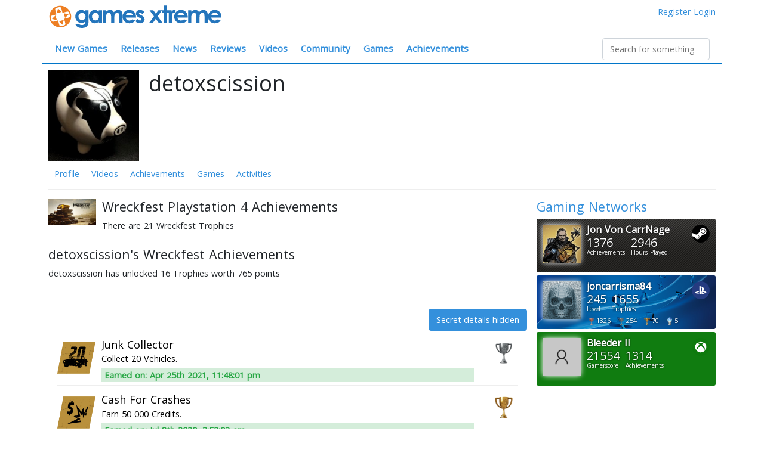

--- FILE ---
content_type: text/html; charset=utf-8
request_url: https://www.gamesxtreme.com/profile/detoxscission/achievements/playstation-4/wreckfest/218617
body_size: 168625
content:
<!doctype html>
<html data-n-head-ssr>
  <head >
    <title>detoxscission&#x27;s Wreckfest Achievements</title><meta data-n-head="ssr" charset="utf-8"><meta data-n-head="ssr" name="viewport" content="width=device-width, initial-scale=1"><meta data-n-head="ssr" data-hid="og:site_name" name="og:site_name" content="Games Xtreme"><meta data-n-head="ssr" name="twitter:site" content="@gamesxtreme"><meta data-n-head="ssr" name="twitter:card" content="summary_large_image"><meta data-n-head="ssr" data-hid="description" name="description" content="Full list of detoxscission&#x27;s Wreckfest Trophies. Find out which ones they have and haven&#x27;t earned yet"><link data-n-head="ssr" rel="icon" type="image/x-icon" href="/favicon.ico"><link data-n-head="ssr" rel="stylesheet" type="text/css" href="//fonts.googleapis.com/css?family=Open+Sans:400,300"><script data-n-head="ssr" src="https://www.googletagmanager.com/gtag/js?id=UA-4984208-1" async></script><link rel="preload" href="/js/7ad7c73.js" as="script"><link rel="preload" href="/js/505f262.js" as="script"><link rel="preload" href="/js/98e149d.js" as="script"><link rel="preload" href="/js/26d0112.js" as="script"><link rel="preload" href="/js/dbba430.js" as="script"><style data-vue-ssr-id="1e8f693a:0 3fbb0848:0 7110a2e4:0 7110a2e4:1 723197f6:0 0851647c:0 450d85ca:0">/*!
 * Bootstrap v4.6.2 (https://getbootstrap.com/)
 * Copyright 2011-2022 The Bootstrap Authors
 * Copyright 2011-2022 Twitter, Inc.
 * Licensed under MIT (https://github.com/twbs/bootstrap/blob/main/LICENSE)
 */
:root {
  --blue: #007bff;
  --indigo: #6610f2;
  --purple: #6f42c1;
  --pink: #e83e8c;
  --red: #dc3545;
  --orange: #fd7e14;
  --yellow: #ffc107;
  --green: #28a745;
  --teal: #20c997;
  --cyan: #17a2b8;
  --white: #fff;
  --gray: #6c757d;
  --gray-dark: #343a40;
  --primary: #007bff;
  --secondary: #6c757d;
  --success: #28a745;
  --info: #17a2b8;
  --warning: #ffc107;
  --danger: #dc3545;
  --light: #f8f9fa;
  --dark: #343a40;
  --breakpoint-xs: 0;
  --breakpoint-sm: 576px;
  --breakpoint-md: 768px;
  --breakpoint-lg: 992px;
  --breakpoint-xl: 1200px;
  --font-family-sans-serif: -apple-system, BlinkMacSystemFont, "Segoe UI", Roboto, "Helvetica Neue", Arial, "Noto Sans", "Liberation Sans", sans-serif, "Apple Color Emoji", "Segoe UI Emoji", "Segoe UI Symbol", "Noto Color Emoji";
  --font-family-monospace: SFMono-Regular, Menlo, Monaco, Consolas, "Liberation Mono", "Courier New", monospace;
}

*,
*::before,
*::after {
  box-sizing: border-box;
}

html {
  font-family: sans-serif;
  line-height: 1.15;
  -webkit-text-size-adjust: 100%;
  -webkit-tap-highlight-color: rgba(0, 0, 0, 0);
}

article, aside, figcaption, figure, footer, header, hgroup, main, nav, section {
  display: block;
}

body {
  margin: 0;
  font-family: -apple-system, BlinkMacSystemFont, "Segoe UI", Roboto, "Helvetica Neue", Arial, "Noto Sans", "Liberation Sans", sans-serif, "Apple Color Emoji", "Segoe UI Emoji", "Segoe UI Symbol", "Noto Color Emoji";
  font-size: 1rem;
  font-weight: 400;
  line-height: 1.5;
  color: #212529;
  text-align: left;
  background-color: #fff;
}

[tabindex="-1"]:focus:not(:focus-visible) {
  outline: 0 !important;
}

hr {
  box-sizing: content-box;
  height: 0;
  overflow: visible;
}

h1, h2, h3, h4, h5, h6 {
  margin-top: 0;
  margin-bottom: 0.5rem;
}

p {
  margin-top: 0;
  margin-bottom: 1rem;
}

abbr[title],
abbr[data-original-title] {
  text-decoration: underline;
  -webkit-text-decoration: underline dotted;
  text-decoration: underline dotted;
  cursor: help;
  border-bottom: 0;
  -webkit-text-decoration-skip-ink: none;
  text-decoration-skip-ink: none;
}

address {
  margin-bottom: 1rem;
  font-style: normal;
  line-height: inherit;
}

ol,
ul,
dl {
  margin-top: 0;
  margin-bottom: 1rem;
}

ol ol,
ul ul,
ol ul,
ul ol {
  margin-bottom: 0;
}

dt {
  font-weight: 700;
}

dd {
  margin-bottom: .5rem;
  margin-left: 0;
}

blockquote {
  margin: 0 0 1rem;
}

b,
strong {
  font-weight: bolder;
}

small {
  font-size: 80%;
}

sub,
sup {
  position: relative;
  font-size: 75%;
  line-height: 0;
  vertical-align: baseline;
}

sub {
  bottom: -.25em;
}

sup {
  top: -.5em;
}

a {
  color: #007bff;
  text-decoration: none;
  background-color: transparent;
}

a:hover {
  color: #0056b3;
  text-decoration: underline;
}

a:not([href]):not([class]) {
  color: inherit;
  text-decoration: none;
}

a:not([href]):not([class]):hover {
  color: inherit;
  text-decoration: none;
}

pre,
code,
kbd,
samp {
  font-family: SFMono-Regular, Menlo, Monaco, Consolas, "Liberation Mono", "Courier New", monospace;
  font-size: 1em;
}

pre {
  margin-top: 0;
  margin-bottom: 1rem;
  overflow: auto;
  -ms-overflow-style: scrollbar;
}

figure {
  margin: 0 0 1rem;
}

img {
  vertical-align: middle;
  border-style: none;
}

svg {
  overflow: hidden;
  vertical-align: middle;
}

table {
  border-collapse: collapse;
}

caption {
  padding-top: 0.75rem;
  padding-bottom: 0.75rem;
  color: #6c757d;
  text-align: left;
  caption-side: bottom;
}

th {
  text-align: inherit;
  text-align: -webkit-match-parent;
}

label {
  display: inline-block;
  margin-bottom: 0.5rem;
}

button {
  border-radius: 0;
}

button:focus:not(:focus-visible) {
  outline: 0;
}

input,
button,
select,
optgroup,
textarea {
  margin: 0;
  font-family: inherit;
  font-size: inherit;
  line-height: inherit;
}

button,
input {
  overflow: visible;
}

button,
select {
  text-transform: none;
}

[role="button"] {
  cursor: pointer;
}

select {
  word-wrap: normal;
}

button,
[type="button"],
[type="reset"],
[type="submit"] {
  -webkit-appearance: button;
}

button:not(:disabled),
[type="button"]:not(:disabled),
[type="reset"]:not(:disabled),
[type="submit"]:not(:disabled) {
  cursor: pointer;
}

button::-moz-focus-inner,
[type="button"]::-moz-focus-inner,
[type="reset"]::-moz-focus-inner,
[type="submit"]::-moz-focus-inner {
  padding: 0;
  border-style: none;
}

input[type="radio"],
input[type="checkbox"] {
  box-sizing: border-box;
  padding: 0;
}

textarea {
  overflow: auto;
  resize: vertical;
}

fieldset {
  min-width: 0;
  padding: 0;
  margin: 0;
  border: 0;
}

legend {
  display: block;
  width: 100%;
  max-width: 100%;
  padding: 0;
  margin-bottom: .5rem;
  font-size: 1.5rem;
  line-height: inherit;
  color: inherit;
  white-space: normal;
}

progress {
  vertical-align: baseline;
}

[type="number"]::-webkit-inner-spin-button,
[type="number"]::-webkit-outer-spin-button {
  height: auto;
}

[type="search"] {
  outline-offset: -2px;
  -webkit-appearance: none;
}

[type="search"]::-webkit-search-decoration {
  -webkit-appearance: none;
}

::-webkit-file-upload-button {
  font: inherit;
  -webkit-appearance: button;
}

output {
  display: inline-block;
}

summary {
  display: list-item;
  cursor: pointer;
}

template {
  display: none;
}

[hidden] {
  display: none !important;
}

h1, h2, h3, h4, h5, h6,
.h1, .h2, .h3, .h4, .h5, .h6 {
  margin-bottom: 0.5rem;
  font-weight: 500;
  line-height: 1.2;
}

h1, .h1 {
  font-size: 2.5rem;
}

h2, .h2 {
  font-size: 2rem;
}

h3, .h3 {
  font-size: 1.75rem;
}

h4, .h4 {
  font-size: 1.5rem;
}

h5, .h5 {
  font-size: 1.25rem;
}

h6, .h6 {
  font-size: 1rem;
}

.lead {
  font-size: 1.25rem;
  font-weight: 300;
}

.display-1 {
  font-size: 6rem;
  font-weight: 300;
  line-height: 1.2;
}

.display-2 {
  font-size: 5.5rem;
  font-weight: 300;
  line-height: 1.2;
}

.display-3 {
  font-size: 4.5rem;
  font-weight: 300;
  line-height: 1.2;
}

.display-4 {
  font-size: 3.5rem;
  font-weight: 300;
  line-height: 1.2;
}

hr {
  margin-top: 1rem;
  margin-bottom: 1rem;
  border: 0;
  border-top: 1px solid rgba(0, 0, 0, 0.1);
}

small,
.small {
  font-size: 0.875em;
  font-weight: 400;
}

mark,
.mark {
  padding: 0.2em;
  background-color: #fcf8e3;
}

.list-unstyled {
  padding-left: 0;
  list-style: none;
}

.list-inline {
  padding-left: 0;
  list-style: none;
}

.list-inline-item {
  display: inline-block;
}

.list-inline-item:not(:last-child) {
  margin-right: 0.5rem;
}

.initialism {
  font-size: 90%;
  text-transform: uppercase;
}

.blockquote {
  margin-bottom: 1rem;
  font-size: 1.25rem;
}

.blockquote-footer {
  display: block;
  font-size: 0.875em;
  color: #6c757d;
}

.blockquote-footer::before {
  content: "\2014\00A0";
}

.img-fluid {
  max-width: 100%;
  height: auto;
}

.img-thumbnail {
  padding: 0.25rem;
  background-color: #fff;
  border: 1px solid #dee2e6;
  border-radius: 0.25rem;
  max-width: 100%;
  height: auto;
}

.figure {
  display: inline-block;
}

.figure-img {
  margin-bottom: 0.5rem;
  line-height: 1;
}

.figure-caption {
  font-size: 90%;
  color: #6c757d;
}

code {
  font-size: 87.5%;
  color: #e83e8c;
  word-wrap: break-word;
}

a > code {
  color: inherit;
}

kbd {
  padding: 0.2rem 0.4rem;
  font-size: 87.5%;
  color: #fff;
  background-color: #212529;
  border-radius: 0.2rem;
}

kbd kbd {
  padding: 0;
  font-size: 100%;
  font-weight: 700;
}

pre {
  display: block;
  font-size: 87.5%;
  color: #212529;
}

pre code {
  font-size: inherit;
  color: inherit;
  word-break: normal;
}

.pre-scrollable {
  max-height: 340px;
  overflow-y: scroll;
}

.container,
.container-fluid,
.container-sm,
.container-md,
.container-lg,
.container-xl {
  width: 100%;
  padding-right: 15px;
  padding-left: 15px;
  margin-right: auto;
  margin-left: auto;
}

@media (min-width: 576px) {
  .container, .container-sm {
    max-width: 540px;
  }
}

@media (min-width: 768px) {
  .container, .container-sm, .container-md {
    max-width: 720px;
  }
}

@media (min-width: 992px) {
  .container, .container-sm, .container-md, .container-lg {
    max-width: 960px;
  }
}

@media (min-width: 1200px) {
  .container, .container-sm, .container-md, .container-lg, .container-xl {
    max-width: 1140px;
  }
}

.row {
  display: -ms-flexbox;
  display: flex;
  -ms-flex-wrap: wrap;
  flex-wrap: wrap;
  margin-right: -15px;
  margin-left: -15px;
}

.no-gutters {
  margin-right: 0;
  margin-left: 0;
}

.no-gutters > .col,
.no-gutters > [class*="col-"] {
  padding-right: 0;
  padding-left: 0;
}

.col-1, .col-2, .col-3, .col-4, .col-5, .col-6, .col-7, .col-8, .col-9, .col-10, .col-11, .col-12, .col,
.col-auto, .col-sm-1, .col-sm-2, .col-sm-3, .col-sm-4, .col-sm-5, .col-sm-6, .col-sm-7, .col-sm-8, .col-sm-9, .col-sm-10, .col-sm-11, .col-sm-12, .col-sm,
.col-sm-auto, .col-md-1, .col-md-2, .col-md-3, .col-md-4, .col-md-5, .col-md-6, .col-md-7, .col-md-8, .col-md-9, .col-md-10, .col-md-11, .col-md-12, .col-md,
.col-md-auto, .col-lg-1, .col-lg-2, .col-lg-3, .col-lg-4, .col-lg-5, .col-lg-6, .col-lg-7, .col-lg-8, .col-lg-9, .col-lg-10, .col-lg-11, .col-lg-12, .col-lg,
.col-lg-auto, .col-xl-1, .col-xl-2, .col-xl-3, .col-xl-4, .col-xl-5, .col-xl-6, .col-xl-7, .col-xl-8, .col-xl-9, .col-xl-10, .col-xl-11, .col-xl-12, .col-xl,
.col-xl-auto {
  position: relative;
  width: 100%;
  padding-right: 15px;
  padding-left: 15px;
}

.col {
  -ms-flex-preferred-size: 0;
  flex-basis: 0;
  -ms-flex-positive: 1;
  flex-grow: 1;
  max-width: 100%;
}

.row-cols-1 > * {
  -ms-flex: 0 0 100%;
  flex: 0 0 100%;
  max-width: 100%;
}

.row-cols-2 > * {
  -ms-flex: 0 0 50%;
  flex: 0 0 50%;
  max-width: 50%;
}

.row-cols-3 > * {
  -ms-flex: 0 0 33.333333%;
  flex: 0 0 33.333333%;
  max-width: 33.333333%;
}

.row-cols-4 > * {
  -ms-flex: 0 0 25%;
  flex: 0 0 25%;
  max-width: 25%;
}

.row-cols-5 > * {
  -ms-flex: 0 0 20%;
  flex: 0 0 20%;
  max-width: 20%;
}

.row-cols-6 > * {
  -ms-flex: 0 0 16.666667%;
  flex: 0 0 16.666667%;
  max-width: 16.666667%;
}

.col-auto {
  -ms-flex: 0 0 auto;
  flex: 0 0 auto;
  width: auto;
  max-width: 100%;
}

.col-1 {
  -ms-flex: 0 0 8.333333%;
  flex: 0 0 8.333333%;
  max-width: 8.333333%;
}

.col-2 {
  -ms-flex: 0 0 16.666667%;
  flex: 0 0 16.666667%;
  max-width: 16.666667%;
}

.col-3 {
  -ms-flex: 0 0 25%;
  flex: 0 0 25%;
  max-width: 25%;
}

.col-4 {
  -ms-flex: 0 0 33.333333%;
  flex: 0 0 33.333333%;
  max-width: 33.333333%;
}

.col-5 {
  -ms-flex: 0 0 41.666667%;
  flex: 0 0 41.666667%;
  max-width: 41.666667%;
}

.col-6 {
  -ms-flex: 0 0 50%;
  flex: 0 0 50%;
  max-width: 50%;
}

.col-7 {
  -ms-flex: 0 0 58.333333%;
  flex: 0 0 58.333333%;
  max-width: 58.333333%;
}

.col-8 {
  -ms-flex: 0 0 66.666667%;
  flex: 0 0 66.666667%;
  max-width: 66.666667%;
}

.col-9 {
  -ms-flex: 0 0 75%;
  flex: 0 0 75%;
  max-width: 75%;
}

.col-10 {
  -ms-flex: 0 0 83.333333%;
  flex: 0 0 83.333333%;
  max-width: 83.333333%;
}

.col-11 {
  -ms-flex: 0 0 91.666667%;
  flex: 0 0 91.666667%;
  max-width: 91.666667%;
}

.col-12 {
  -ms-flex: 0 0 100%;
  flex: 0 0 100%;
  max-width: 100%;
}

.order-first {
  -ms-flex-order: -1;
  order: -1;
}

.order-last {
  -ms-flex-order: 13;
  order: 13;
}

.order-0 {
  -ms-flex-order: 0;
  order: 0;
}

.order-1 {
  -ms-flex-order: 1;
  order: 1;
}

.order-2 {
  -ms-flex-order: 2;
  order: 2;
}

.order-3 {
  -ms-flex-order: 3;
  order: 3;
}

.order-4 {
  -ms-flex-order: 4;
  order: 4;
}

.order-5 {
  -ms-flex-order: 5;
  order: 5;
}

.order-6 {
  -ms-flex-order: 6;
  order: 6;
}

.order-7 {
  -ms-flex-order: 7;
  order: 7;
}

.order-8 {
  -ms-flex-order: 8;
  order: 8;
}

.order-9 {
  -ms-flex-order: 9;
  order: 9;
}

.order-10 {
  -ms-flex-order: 10;
  order: 10;
}

.order-11 {
  -ms-flex-order: 11;
  order: 11;
}

.order-12 {
  -ms-flex-order: 12;
  order: 12;
}

.offset-1 {
  margin-left: 8.333333%;
}

.offset-2 {
  margin-left: 16.666667%;
}

.offset-3 {
  margin-left: 25%;
}

.offset-4 {
  margin-left: 33.333333%;
}

.offset-5 {
  margin-left: 41.666667%;
}

.offset-6 {
  margin-left: 50%;
}

.offset-7 {
  margin-left: 58.333333%;
}

.offset-8 {
  margin-left: 66.666667%;
}

.offset-9 {
  margin-left: 75%;
}

.offset-10 {
  margin-left: 83.333333%;
}

.offset-11 {
  margin-left: 91.666667%;
}

@media (min-width: 576px) {
  .col-sm {
    -ms-flex-preferred-size: 0;
    flex-basis: 0;
    -ms-flex-positive: 1;
    flex-grow: 1;
    max-width: 100%;
  }
  .row-cols-sm-1 > * {
    -ms-flex: 0 0 100%;
    flex: 0 0 100%;
    max-width: 100%;
  }
  .row-cols-sm-2 > * {
    -ms-flex: 0 0 50%;
    flex: 0 0 50%;
    max-width: 50%;
  }
  .row-cols-sm-3 > * {
    -ms-flex: 0 0 33.333333%;
    flex: 0 0 33.333333%;
    max-width: 33.333333%;
  }
  .row-cols-sm-4 > * {
    -ms-flex: 0 0 25%;
    flex: 0 0 25%;
    max-width: 25%;
  }
  .row-cols-sm-5 > * {
    -ms-flex: 0 0 20%;
    flex: 0 0 20%;
    max-width: 20%;
  }
  .row-cols-sm-6 > * {
    -ms-flex: 0 0 16.666667%;
    flex: 0 0 16.666667%;
    max-width: 16.666667%;
  }
  .col-sm-auto {
    -ms-flex: 0 0 auto;
    flex: 0 0 auto;
    width: auto;
    max-width: 100%;
  }
  .col-sm-1 {
    -ms-flex: 0 0 8.333333%;
    flex: 0 0 8.333333%;
    max-width: 8.333333%;
  }
  .col-sm-2 {
    -ms-flex: 0 0 16.666667%;
    flex: 0 0 16.666667%;
    max-width: 16.666667%;
  }
  .col-sm-3 {
    -ms-flex: 0 0 25%;
    flex: 0 0 25%;
    max-width: 25%;
  }
  .col-sm-4 {
    -ms-flex: 0 0 33.333333%;
    flex: 0 0 33.333333%;
    max-width: 33.333333%;
  }
  .col-sm-5 {
    -ms-flex: 0 0 41.666667%;
    flex: 0 0 41.666667%;
    max-width: 41.666667%;
  }
  .col-sm-6 {
    -ms-flex: 0 0 50%;
    flex: 0 0 50%;
    max-width: 50%;
  }
  .col-sm-7 {
    -ms-flex: 0 0 58.333333%;
    flex: 0 0 58.333333%;
    max-width: 58.333333%;
  }
  .col-sm-8 {
    -ms-flex: 0 0 66.666667%;
    flex: 0 0 66.666667%;
    max-width: 66.666667%;
  }
  .col-sm-9 {
    -ms-flex: 0 0 75%;
    flex: 0 0 75%;
    max-width: 75%;
  }
  .col-sm-10 {
    -ms-flex: 0 0 83.333333%;
    flex: 0 0 83.333333%;
    max-width: 83.333333%;
  }
  .col-sm-11 {
    -ms-flex: 0 0 91.666667%;
    flex: 0 0 91.666667%;
    max-width: 91.666667%;
  }
  .col-sm-12 {
    -ms-flex: 0 0 100%;
    flex: 0 0 100%;
    max-width: 100%;
  }
  .order-sm-first {
    -ms-flex-order: -1;
    order: -1;
  }
  .order-sm-last {
    -ms-flex-order: 13;
    order: 13;
  }
  .order-sm-0 {
    -ms-flex-order: 0;
    order: 0;
  }
  .order-sm-1 {
    -ms-flex-order: 1;
    order: 1;
  }
  .order-sm-2 {
    -ms-flex-order: 2;
    order: 2;
  }
  .order-sm-3 {
    -ms-flex-order: 3;
    order: 3;
  }
  .order-sm-4 {
    -ms-flex-order: 4;
    order: 4;
  }
  .order-sm-5 {
    -ms-flex-order: 5;
    order: 5;
  }
  .order-sm-6 {
    -ms-flex-order: 6;
    order: 6;
  }
  .order-sm-7 {
    -ms-flex-order: 7;
    order: 7;
  }
  .order-sm-8 {
    -ms-flex-order: 8;
    order: 8;
  }
  .order-sm-9 {
    -ms-flex-order: 9;
    order: 9;
  }
  .order-sm-10 {
    -ms-flex-order: 10;
    order: 10;
  }
  .order-sm-11 {
    -ms-flex-order: 11;
    order: 11;
  }
  .order-sm-12 {
    -ms-flex-order: 12;
    order: 12;
  }
  .offset-sm-0 {
    margin-left: 0;
  }
  .offset-sm-1 {
    margin-left: 8.333333%;
  }
  .offset-sm-2 {
    margin-left: 16.666667%;
  }
  .offset-sm-3 {
    margin-left: 25%;
  }
  .offset-sm-4 {
    margin-left: 33.333333%;
  }
  .offset-sm-5 {
    margin-left: 41.666667%;
  }
  .offset-sm-6 {
    margin-left: 50%;
  }
  .offset-sm-7 {
    margin-left: 58.333333%;
  }
  .offset-sm-8 {
    margin-left: 66.666667%;
  }
  .offset-sm-9 {
    margin-left: 75%;
  }
  .offset-sm-10 {
    margin-left: 83.333333%;
  }
  .offset-sm-11 {
    margin-left: 91.666667%;
  }
}

@media (min-width: 768px) {
  .col-md {
    -ms-flex-preferred-size: 0;
    flex-basis: 0;
    -ms-flex-positive: 1;
    flex-grow: 1;
    max-width: 100%;
  }
  .row-cols-md-1 > * {
    -ms-flex: 0 0 100%;
    flex: 0 0 100%;
    max-width: 100%;
  }
  .row-cols-md-2 > * {
    -ms-flex: 0 0 50%;
    flex: 0 0 50%;
    max-width: 50%;
  }
  .row-cols-md-3 > * {
    -ms-flex: 0 0 33.333333%;
    flex: 0 0 33.333333%;
    max-width: 33.333333%;
  }
  .row-cols-md-4 > * {
    -ms-flex: 0 0 25%;
    flex: 0 0 25%;
    max-width: 25%;
  }
  .row-cols-md-5 > * {
    -ms-flex: 0 0 20%;
    flex: 0 0 20%;
    max-width: 20%;
  }
  .row-cols-md-6 > * {
    -ms-flex: 0 0 16.666667%;
    flex: 0 0 16.666667%;
    max-width: 16.666667%;
  }
  .col-md-auto {
    -ms-flex: 0 0 auto;
    flex: 0 0 auto;
    width: auto;
    max-width: 100%;
  }
  .col-md-1 {
    -ms-flex: 0 0 8.333333%;
    flex: 0 0 8.333333%;
    max-width: 8.333333%;
  }
  .col-md-2 {
    -ms-flex: 0 0 16.666667%;
    flex: 0 0 16.666667%;
    max-width: 16.666667%;
  }
  .col-md-3 {
    -ms-flex: 0 0 25%;
    flex: 0 0 25%;
    max-width: 25%;
  }
  .col-md-4 {
    -ms-flex: 0 0 33.333333%;
    flex: 0 0 33.333333%;
    max-width: 33.333333%;
  }
  .col-md-5 {
    -ms-flex: 0 0 41.666667%;
    flex: 0 0 41.666667%;
    max-width: 41.666667%;
  }
  .col-md-6 {
    -ms-flex: 0 0 50%;
    flex: 0 0 50%;
    max-width: 50%;
  }
  .col-md-7 {
    -ms-flex: 0 0 58.333333%;
    flex: 0 0 58.333333%;
    max-width: 58.333333%;
  }
  .col-md-8 {
    -ms-flex: 0 0 66.666667%;
    flex: 0 0 66.666667%;
    max-width: 66.666667%;
  }
  .col-md-9 {
    -ms-flex: 0 0 75%;
    flex: 0 0 75%;
    max-width: 75%;
  }
  .col-md-10 {
    -ms-flex: 0 0 83.333333%;
    flex: 0 0 83.333333%;
    max-width: 83.333333%;
  }
  .col-md-11 {
    -ms-flex: 0 0 91.666667%;
    flex: 0 0 91.666667%;
    max-width: 91.666667%;
  }
  .col-md-12 {
    -ms-flex: 0 0 100%;
    flex: 0 0 100%;
    max-width: 100%;
  }
  .order-md-first {
    -ms-flex-order: -1;
    order: -1;
  }
  .order-md-last {
    -ms-flex-order: 13;
    order: 13;
  }
  .order-md-0 {
    -ms-flex-order: 0;
    order: 0;
  }
  .order-md-1 {
    -ms-flex-order: 1;
    order: 1;
  }
  .order-md-2 {
    -ms-flex-order: 2;
    order: 2;
  }
  .order-md-3 {
    -ms-flex-order: 3;
    order: 3;
  }
  .order-md-4 {
    -ms-flex-order: 4;
    order: 4;
  }
  .order-md-5 {
    -ms-flex-order: 5;
    order: 5;
  }
  .order-md-6 {
    -ms-flex-order: 6;
    order: 6;
  }
  .order-md-7 {
    -ms-flex-order: 7;
    order: 7;
  }
  .order-md-8 {
    -ms-flex-order: 8;
    order: 8;
  }
  .order-md-9 {
    -ms-flex-order: 9;
    order: 9;
  }
  .order-md-10 {
    -ms-flex-order: 10;
    order: 10;
  }
  .order-md-11 {
    -ms-flex-order: 11;
    order: 11;
  }
  .order-md-12 {
    -ms-flex-order: 12;
    order: 12;
  }
  .offset-md-0 {
    margin-left: 0;
  }
  .offset-md-1 {
    margin-left: 8.333333%;
  }
  .offset-md-2 {
    margin-left: 16.666667%;
  }
  .offset-md-3 {
    margin-left: 25%;
  }
  .offset-md-4 {
    margin-left: 33.333333%;
  }
  .offset-md-5 {
    margin-left: 41.666667%;
  }
  .offset-md-6 {
    margin-left: 50%;
  }
  .offset-md-7 {
    margin-left: 58.333333%;
  }
  .offset-md-8 {
    margin-left: 66.666667%;
  }
  .offset-md-9 {
    margin-left: 75%;
  }
  .offset-md-10 {
    margin-left: 83.333333%;
  }
  .offset-md-11 {
    margin-left: 91.666667%;
  }
}

@media (min-width: 992px) {
  .col-lg {
    -ms-flex-preferred-size: 0;
    flex-basis: 0;
    -ms-flex-positive: 1;
    flex-grow: 1;
    max-width: 100%;
  }
  .row-cols-lg-1 > * {
    -ms-flex: 0 0 100%;
    flex: 0 0 100%;
    max-width: 100%;
  }
  .row-cols-lg-2 > * {
    -ms-flex: 0 0 50%;
    flex: 0 0 50%;
    max-width: 50%;
  }
  .row-cols-lg-3 > * {
    -ms-flex: 0 0 33.333333%;
    flex: 0 0 33.333333%;
    max-width: 33.333333%;
  }
  .row-cols-lg-4 > * {
    -ms-flex: 0 0 25%;
    flex: 0 0 25%;
    max-width: 25%;
  }
  .row-cols-lg-5 > * {
    -ms-flex: 0 0 20%;
    flex: 0 0 20%;
    max-width: 20%;
  }
  .row-cols-lg-6 > * {
    -ms-flex: 0 0 16.666667%;
    flex: 0 0 16.666667%;
    max-width: 16.666667%;
  }
  .col-lg-auto {
    -ms-flex: 0 0 auto;
    flex: 0 0 auto;
    width: auto;
    max-width: 100%;
  }
  .col-lg-1 {
    -ms-flex: 0 0 8.333333%;
    flex: 0 0 8.333333%;
    max-width: 8.333333%;
  }
  .col-lg-2 {
    -ms-flex: 0 0 16.666667%;
    flex: 0 0 16.666667%;
    max-width: 16.666667%;
  }
  .col-lg-3 {
    -ms-flex: 0 0 25%;
    flex: 0 0 25%;
    max-width: 25%;
  }
  .col-lg-4 {
    -ms-flex: 0 0 33.333333%;
    flex: 0 0 33.333333%;
    max-width: 33.333333%;
  }
  .col-lg-5 {
    -ms-flex: 0 0 41.666667%;
    flex: 0 0 41.666667%;
    max-width: 41.666667%;
  }
  .col-lg-6 {
    -ms-flex: 0 0 50%;
    flex: 0 0 50%;
    max-width: 50%;
  }
  .col-lg-7 {
    -ms-flex: 0 0 58.333333%;
    flex: 0 0 58.333333%;
    max-width: 58.333333%;
  }
  .col-lg-8 {
    -ms-flex: 0 0 66.666667%;
    flex: 0 0 66.666667%;
    max-width: 66.666667%;
  }
  .col-lg-9 {
    -ms-flex: 0 0 75%;
    flex: 0 0 75%;
    max-width: 75%;
  }
  .col-lg-10 {
    -ms-flex: 0 0 83.333333%;
    flex: 0 0 83.333333%;
    max-width: 83.333333%;
  }
  .col-lg-11 {
    -ms-flex: 0 0 91.666667%;
    flex: 0 0 91.666667%;
    max-width: 91.666667%;
  }
  .col-lg-12 {
    -ms-flex: 0 0 100%;
    flex: 0 0 100%;
    max-width: 100%;
  }
  .order-lg-first {
    -ms-flex-order: -1;
    order: -1;
  }
  .order-lg-last {
    -ms-flex-order: 13;
    order: 13;
  }
  .order-lg-0 {
    -ms-flex-order: 0;
    order: 0;
  }
  .order-lg-1 {
    -ms-flex-order: 1;
    order: 1;
  }
  .order-lg-2 {
    -ms-flex-order: 2;
    order: 2;
  }
  .order-lg-3 {
    -ms-flex-order: 3;
    order: 3;
  }
  .order-lg-4 {
    -ms-flex-order: 4;
    order: 4;
  }
  .order-lg-5 {
    -ms-flex-order: 5;
    order: 5;
  }
  .order-lg-6 {
    -ms-flex-order: 6;
    order: 6;
  }
  .order-lg-7 {
    -ms-flex-order: 7;
    order: 7;
  }
  .order-lg-8 {
    -ms-flex-order: 8;
    order: 8;
  }
  .order-lg-9 {
    -ms-flex-order: 9;
    order: 9;
  }
  .order-lg-10 {
    -ms-flex-order: 10;
    order: 10;
  }
  .order-lg-11 {
    -ms-flex-order: 11;
    order: 11;
  }
  .order-lg-12 {
    -ms-flex-order: 12;
    order: 12;
  }
  .offset-lg-0 {
    margin-left: 0;
  }
  .offset-lg-1 {
    margin-left: 8.333333%;
  }
  .offset-lg-2 {
    margin-left: 16.666667%;
  }
  .offset-lg-3 {
    margin-left: 25%;
  }
  .offset-lg-4 {
    margin-left: 33.333333%;
  }
  .offset-lg-5 {
    margin-left: 41.666667%;
  }
  .offset-lg-6 {
    margin-left: 50%;
  }
  .offset-lg-7 {
    margin-left: 58.333333%;
  }
  .offset-lg-8 {
    margin-left: 66.666667%;
  }
  .offset-lg-9 {
    margin-left: 75%;
  }
  .offset-lg-10 {
    margin-left: 83.333333%;
  }
  .offset-lg-11 {
    margin-left: 91.666667%;
  }
}

@media (min-width: 1200px) {
  .col-xl {
    -ms-flex-preferred-size: 0;
    flex-basis: 0;
    -ms-flex-positive: 1;
    flex-grow: 1;
    max-width: 100%;
  }
  .row-cols-xl-1 > * {
    -ms-flex: 0 0 100%;
    flex: 0 0 100%;
    max-width: 100%;
  }
  .row-cols-xl-2 > * {
    -ms-flex: 0 0 50%;
    flex: 0 0 50%;
    max-width: 50%;
  }
  .row-cols-xl-3 > * {
    -ms-flex: 0 0 33.333333%;
    flex: 0 0 33.333333%;
    max-width: 33.333333%;
  }
  .row-cols-xl-4 > * {
    -ms-flex: 0 0 25%;
    flex: 0 0 25%;
    max-width: 25%;
  }
  .row-cols-xl-5 > * {
    -ms-flex: 0 0 20%;
    flex: 0 0 20%;
    max-width: 20%;
  }
  .row-cols-xl-6 > * {
    -ms-flex: 0 0 16.666667%;
    flex: 0 0 16.666667%;
    max-width: 16.666667%;
  }
  .col-xl-auto {
    -ms-flex: 0 0 auto;
    flex: 0 0 auto;
    width: auto;
    max-width: 100%;
  }
  .col-xl-1 {
    -ms-flex: 0 0 8.333333%;
    flex: 0 0 8.333333%;
    max-width: 8.333333%;
  }
  .col-xl-2 {
    -ms-flex: 0 0 16.666667%;
    flex: 0 0 16.666667%;
    max-width: 16.666667%;
  }
  .col-xl-3 {
    -ms-flex: 0 0 25%;
    flex: 0 0 25%;
    max-width: 25%;
  }
  .col-xl-4 {
    -ms-flex: 0 0 33.333333%;
    flex: 0 0 33.333333%;
    max-width: 33.333333%;
  }
  .col-xl-5 {
    -ms-flex: 0 0 41.666667%;
    flex: 0 0 41.666667%;
    max-width: 41.666667%;
  }
  .col-xl-6 {
    -ms-flex: 0 0 50%;
    flex: 0 0 50%;
    max-width: 50%;
  }
  .col-xl-7 {
    -ms-flex: 0 0 58.333333%;
    flex: 0 0 58.333333%;
    max-width: 58.333333%;
  }
  .col-xl-8 {
    -ms-flex: 0 0 66.666667%;
    flex: 0 0 66.666667%;
    max-width: 66.666667%;
  }
  .col-xl-9 {
    -ms-flex: 0 0 75%;
    flex: 0 0 75%;
    max-width: 75%;
  }
  .col-xl-10 {
    -ms-flex: 0 0 83.333333%;
    flex: 0 0 83.333333%;
    max-width: 83.333333%;
  }
  .col-xl-11 {
    -ms-flex: 0 0 91.666667%;
    flex: 0 0 91.666667%;
    max-width: 91.666667%;
  }
  .col-xl-12 {
    -ms-flex: 0 0 100%;
    flex: 0 0 100%;
    max-width: 100%;
  }
  .order-xl-first {
    -ms-flex-order: -1;
    order: -1;
  }
  .order-xl-last {
    -ms-flex-order: 13;
    order: 13;
  }
  .order-xl-0 {
    -ms-flex-order: 0;
    order: 0;
  }
  .order-xl-1 {
    -ms-flex-order: 1;
    order: 1;
  }
  .order-xl-2 {
    -ms-flex-order: 2;
    order: 2;
  }
  .order-xl-3 {
    -ms-flex-order: 3;
    order: 3;
  }
  .order-xl-4 {
    -ms-flex-order: 4;
    order: 4;
  }
  .order-xl-5 {
    -ms-flex-order: 5;
    order: 5;
  }
  .order-xl-6 {
    -ms-flex-order: 6;
    order: 6;
  }
  .order-xl-7 {
    -ms-flex-order: 7;
    order: 7;
  }
  .order-xl-8 {
    -ms-flex-order: 8;
    order: 8;
  }
  .order-xl-9 {
    -ms-flex-order: 9;
    order: 9;
  }
  .order-xl-10 {
    -ms-flex-order: 10;
    order: 10;
  }
  .order-xl-11 {
    -ms-flex-order: 11;
    order: 11;
  }
  .order-xl-12 {
    -ms-flex-order: 12;
    order: 12;
  }
  .offset-xl-0 {
    margin-left: 0;
  }
  .offset-xl-1 {
    margin-left: 8.333333%;
  }
  .offset-xl-2 {
    margin-left: 16.666667%;
  }
  .offset-xl-3 {
    margin-left: 25%;
  }
  .offset-xl-4 {
    margin-left: 33.333333%;
  }
  .offset-xl-5 {
    margin-left: 41.666667%;
  }
  .offset-xl-6 {
    margin-left: 50%;
  }
  .offset-xl-7 {
    margin-left: 58.333333%;
  }
  .offset-xl-8 {
    margin-left: 66.666667%;
  }
  .offset-xl-9 {
    margin-left: 75%;
  }
  .offset-xl-10 {
    margin-left: 83.333333%;
  }
  .offset-xl-11 {
    margin-left: 91.666667%;
  }
}

.table {
  width: 100%;
  margin-bottom: 1rem;
  color: #212529;
}

.table th,
.table td {
  padding: 0.75rem;
  vertical-align: top;
  border-top: 1px solid #dee2e6;
}

.table thead th {
  vertical-align: bottom;
  border-bottom: 2px solid #dee2e6;
}

.table tbody + tbody {
  border-top: 2px solid #dee2e6;
}

.table-sm th,
.table-sm td {
  padding: 0.3rem;
}

.table-bordered {
  border: 1px solid #dee2e6;
}

.table-bordered th,
.table-bordered td {
  border: 1px solid #dee2e6;
}

.table-bordered thead th,
.table-bordered thead td {
  border-bottom-width: 2px;
}

.table-borderless th,
.table-borderless td,
.table-borderless thead th,
.table-borderless tbody + tbody {
  border: 0;
}

.table-striped tbody tr:nth-of-type(odd) {
  background-color: rgba(0, 0, 0, 0.05);
}

.table-hover tbody tr:hover {
  color: #212529;
  background-color: rgba(0, 0, 0, 0.075);
}

.table-primary,
.table-primary > th,
.table-primary > td {
  background-color: #b8daff;
}

.table-primary th,
.table-primary td,
.table-primary thead th,
.table-primary tbody + tbody {
  border-color: #7abaff;
}

.table-hover .table-primary:hover {
  background-color: #9fcdff;
}

.table-hover .table-primary:hover > td,
.table-hover .table-primary:hover > th {
  background-color: #9fcdff;
}

.table-secondary,
.table-secondary > th,
.table-secondary > td {
  background-color: #d6d8db;
}

.table-secondary th,
.table-secondary td,
.table-secondary thead th,
.table-secondary tbody + tbody {
  border-color: #b3b7bb;
}

.table-hover .table-secondary:hover {
  background-color: #c8cbcf;
}

.table-hover .table-secondary:hover > td,
.table-hover .table-secondary:hover > th {
  background-color: #c8cbcf;
}

.table-success,
.table-success > th,
.table-success > td {
  background-color: #c3e6cb;
}

.table-success th,
.table-success td,
.table-success thead th,
.table-success tbody + tbody {
  border-color: #8fd19e;
}

.table-hover .table-success:hover {
  background-color: #b1dfbb;
}

.table-hover .table-success:hover > td,
.table-hover .table-success:hover > th {
  background-color: #b1dfbb;
}

.table-info,
.table-info > th,
.table-info > td {
  background-color: #bee5eb;
}

.table-info th,
.table-info td,
.table-info thead th,
.table-info tbody + tbody {
  border-color: #86cfda;
}

.table-hover .table-info:hover {
  background-color: #abdde5;
}

.table-hover .table-info:hover > td,
.table-hover .table-info:hover > th {
  background-color: #abdde5;
}

.table-warning,
.table-warning > th,
.table-warning > td {
  background-color: #ffeeba;
}

.table-warning th,
.table-warning td,
.table-warning thead th,
.table-warning tbody + tbody {
  border-color: #ffdf7e;
}

.table-hover .table-warning:hover {
  background-color: #ffe8a1;
}

.table-hover .table-warning:hover > td,
.table-hover .table-warning:hover > th {
  background-color: #ffe8a1;
}

.table-danger,
.table-danger > th,
.table-danger > td {
  background-color: #f5c6cb;
}

.table-danger th,
.table-danger td,
.table-danger thead th,
.table-danger tbody + tbody {
  border-color: #ed969e;
}

.table-hover .table-danger:hover {
  background-color: #f1b0b7;
}

.table-hover .table-danger:hover > td,
.table-hover .table-danger:hover > th {
  background-color: #f1b0b7;
}

.table-light,
.table-light > th,
.table-light > td {
  background-color: #fdfdfe;
}

.table-light th,
.table-light td,
.table-light thead th,
.table-light tbody + tbody {
  border-color: #fbfcfc;
}

.table-hover .table-light:hover {
  background-color: #ececf6;
}

.table-hover .table-light:hover > td,
.table-hover .table-light:hover > th {
  background-color: #ececf6;
}

.table-dark,
.table-dark > th,
.table-dark > td {
  background-color: #c6c8ca;
}

.table-dark th,
.table-dark td,
.table-dark thead th,
.table-dark tbody + tbody {
  border-color: #95999c;
}

.table-hover .table-dark:hover {
  background-color: #b9bbbe;
}

.table-hover .table-dark:hover > td,
.table-hover .table-dark:hover > th {
  background-color: #b9bbbe;
}

.table-active,
.table-active > th,
.table-active > td {
  background-color: rgba(0, 0, 0, 0.075);
}

.table-hover .table-active:hover {
  background-color: rgba(0, 0, 0, 0.075);
}

.table-hover .table-active:hover > td,
.table-hover .table-active:hover > th {
  background-color: rgba(0, 0, 0, 0.075);
}

.table .thead-dark th {
  color: #fff;
  background-color: #343a40;
  border-color: #454d55;
}

.table .thead-light th {
  color: #495057;
  background-color: #e9ecef;
  border-color: #dee2e6;
}

.table-dark {
  color: #fff;
  background-color: #343a40;
}

.table-dark th,
.table-dark td,
.table-dark thead th {
  border-color: #454d55;
}

.table-dark.table-bordered {
  border: 0;
}

.table-dark.table-striped tbody tr:nth-of-type(odd) {
  background-color: rgba(255, 255, 255, 0.05);
}

.table-dark.table-hover tbody tr:hover {
  color: #fff;
  background-color: rgba(255, 255, 255, 0.075);
}

@media (max-width: 575.98px) {
  .table-responsive-sm {
    display: block;
    width: 100%;
    overflow-x: auto;
    -webkit-overflow-scrolling: touch;
  }
  .table-responsive-sm > .table-bordered {
    border: 0;
  }
}

@media (max-width: 767.98px) {
  .table-responsive-md {
    display: block;
    width: 100%;
    overflow-x: auto;
    -webkit-overflow-scrolling: touch;
  }
  .table-responsive-md > .table-bordered {
    border: 0;
  }
}

@media (max-width: 991.98px) {
  .table-responsive-lg {
    display: block;
    width: 100%;
    overflow-x: auto;
    -webkit-overflow-scrolling: touch;
  }
  .table-responsive-lg > .table-bordered {
    border: 0;
  }
}

@media (max-width: 1199.98px) {
  .table-responsive-xl {
    display: block;
    width: 100%;
    overflow-x: auto;
    -webkit-overflow-scrolling: touch;
  }
  .table-responsive-xl > .table-bordered {
    border: 0;
  }
}

.table-responsive {
  display: block;
  width: 100%;
  overflow-x: auto;
  -webkit-overflow-scrolling: touch;
}

.table-responsive > .table-bordered {
  border: 0;
}

.form-control {
  display: block;
  width: 100%;
  height: calc(1.5em + 0.75rem + 2px);
  padding: 0.375rem 0.75rem;
  font-size: 1rem;
  font-weight: 400;
  line-height: 1.5;
  color: #495057;
  background-color: #fff;
  background-clip: padding-box;
  border: 1px solid #ced4da;
  border-radius: 0.25rem;
  transition: border-color 0.15s ease-in-out, box-shadow 0.15s ease-in-out;
}

@media (prefers-reduced-motion: reduce) {
  .form-control {
    transition: none;
  }
}

.form-control::-ms-expand {
  background-color: transparent;
  border: 0;
}

.form-control:focus {
  color: #495057;
  background-color: #fff;
  border-color: #80bdff;
  outline: 0;
  box-shadow: 0 0 0 0.2rem rgba(0, 123, 255, 0.25);
}

.form-control::-webkit-input-placeholder {
  color: #6c757d;
  opacity: 1;
}

.form-control::-moz-placeholder {
  color: #6c757d;
  opacity: 1;
}

.form-control:-ms-input-placeholder {
  color: #6c757d;
  opacity: 1;
}

.form-control::-ms-input-placeholder {
  color: #6c757d;
  opacity: 1;
}

.form-control::placeholder {
  color: #6c757d;
  opacity: 1;
}

.form-control:disabled, .form-control[readonly] {
  background-color: #e9ecef;
  opacity: 1;
}

input[type="date"].form-control,
input[type="time"].form-control,
input[type="datetime-local"].form-control,
input[type="month"].form-control {
  -webkit-appearance: none;
  -moz-appearance: none;
  appearance: none;
}

select.form-control:-moz-focusring {
  color: transparent;
  text-shadow: 0 0 0 #495057;
}

select.form-control:focus::-ms-value {
  color: #495057;
  background-color: #fff;
}

.form-control-file,
.form-control-range {
  display: block;
  width: 100%;
}

.col-form-label {
  padding-top: calc(0.375rem + 1px);
  padding-bottom: calc(0.375rem + 1px);
  margin-bottom: 0;
  font-size: inherit;
  line-height: 1.5;
}

.col-form-label-lg {
  padding-top: calc(0.5rem + 1px);
  padding-bottom: calc(0.5rem + 1px);
  font-size: 1.25rem;
  line-height: 1.5;
}

.col-form-label-sm {
  padding-top: calc(0.25rem + 1px);
  padding-bottom: calc(0.25rem + 1px);
  font-size: 0.875rem;
  line-height: 1.5;
}

.form-control-plaintext {
  display: block;
  width: 100%;
  padding: 0.375rem 0;
  margin-bottom: 0;
  font-size: 1rem;
  line-height: 1.5;
  color: #212529;
  background-color: transparent;
  border: solid transparent;
  border-width: 1px 0;
}

.form-control-plaintext.form-control-sm, .form-control-plaintext.form-control-lg {
  padding-right: 0;
  padding-left: 0;
}

.form-control-sm {
  height: calc(1.5em + 0.5rem + 2px);
  padding: 0.25rem 0.5rem;
  font-size: 0.875rem;
  line-height: 1.5;
  border-radius: 0.2rem;
}

.form-control-lg {
  height: calc(1.5em + 1rem + 2px);
  padding: 0.5rem 1rem;
  font-size: 1.25rem;
  line-height: 1.5;
  border-radius: 0.3rem;
}

select.form-control[size], select.form-control[multiple] {
  height: auto;
}

textarea.form-control {
  height: auto;
}

.form-group {
  margin-bottom: 1rem;
}

.form-text {
  display: block;
  margin-top: 0.25rem;
}

.form-row {
  display: -ms-flexbox;
  display: flex;
  -ms-flex-wrap: wrap;
  flex-wrap: wrap;
  margin-right: -5px;
  margin-left: -5px;
}

.form-row > .col,
.form-row > [class*="col-"] {
  padding-right: 5px;
  padding-left: 5px;
}

.form-check {
  position: relative;
  display: block;
  padding-left: 1.25rem;
}

.form-check-input {
  position: absolute;
  margin-top: 0.3rem;
  margin-left: -1.25rem;
}

.form-check-input[disabled] ~ .form-check-label,
.form-check-input:disabled ~ .form-check-label {
  color: #6c757d;
}

.form-check-label {
  margin-bottom: 0;
}

.form-check-inline {
  display: -ms-inline-flexbox;
  display: inline-flex;
  -ms-flex-align: center;
  align-items: center;
  padding-left: 0;
  margin-right: 0.75rem;
}

.form-check-inline .form-check-input {
  position: static;
  margin-top: 0;
  margin-right: 0.3125rem;
  margin-left: 0;
}

.valid-feedback {
  display: none;
  width: 100%;
  margin-top: 0.25rem;
  font-size: 0.875em;
  color: #28a745;
}

.valid-tooltip {
  position: absolute;
  top: 100%;
  left: 0;
  z-index: 5;
  display: none;
  max-width: 100%;
  padding: 0.25rem 0.5rem;
  margin-top: .1rem;
  font-size: 0.875rem;
  line-height: 1.5;
  color: #fff;
  background-color: rgba(40, 167, 69, 0.9);
  border-radius: 0.25rem;
}

.form-row > .col > .valid-tooltip,
.form-row > [class*="col-"] > .valid-tooltip {
  left: 5px;
}

.was-validated :valid ~ .valid-feedback,
.was-validated :valid ~ .valid-tooltip,
.is-valid ~ .valid-feedback,
.is-valid ~ .valid-tooltip {
  display: block;
}

.was-validated .form-control:valid, .form-control.is-valid {
  border-color: #28a745;
  padding-right: calc(1.5em + 0.75rem) !important;
  background-image: url("data:image/svg+xml,%3csvg xmlns='http://www.w3.org/2000/svg' width='8' height='8' viewBox='0 0 8 8'%3e%3cpath fill='%2328a745' d='M2.3 6.73L.6 4.53c-.4-1.04.46-1.4 1.1-.8l1.1 1.4 3.4-3.8c.6-.63 1.6-.27 1.2.7l-4 4.6c-.43.5-.8.4-1.1.1z'/%3e%3c/svg%3e");
  background-repeat: no-repeat;
  background-position: right calc(0.375em + 0.1875rem) center;
  background-size: calc(0.75em + 0.375rem) calc(0.75em + 0.375rem);
}

.was-validated .form-control:valid:focus, .form-control.is-valid:focus {
  border-color: #28a745;
  box-shadow: 0 0 0 0.2rem rgba(40, 167, 69, 0.25);
}

.was-validated select.form-control:valid, select.form-control.is-valid {
  padding-right: 3rem !important;
  background-position: right 1.5rem center;
}

.was-validated textarea.form-control:valid, textarea.form-control.is-valid {
  padding-right: calc(1.5em + 0.75rem);
  background-position: top calc(0.375em + 0.1875rem) right calc(0.375em + 0.1875rem);
}

.was-validated .custom-select:valid, .custom-select.is-valid {
  border-color: #28a745;
  padding-right: calc(0.75em + 2.3125rem) !important;
  background: url("data:image/svg+xml,%3csvg xmlns='http://www.w3.org/2000/svg' width='4' height='5' viewBox='0 0 4 5'%3e%3cpath fill='%23343a40' d='M2 0L0 2h4zm0 5L0 3h4z'/%3e%3c/svg%3e") right 0.75rem center/8px 10px no-repeat, #fff url("data:image/svg+xml,%3csvg xmlns='http://www.w3.org/2000/svg' width='8' height='8' viewBox='0 0 8 8'%3e%3cpath fill='%2328a745' d='M2.3 6.73L.6 4.53c-.4-1.04.46-1.4 1.1-.8l1.1 1.4 3.4-3.8c.6-.63 1.6-.27 1.2.7l-4 4.6c-.43.5-.8.4-1.1.1z'/%3e%3c/svg%3e") center right 1.75rem/calc(0.75em + 0.375rem) calc(0.75em + 0.375rem) no-repeat;
}

.was-validated .custom-select:valid:focus, .custom-select.is-valid:focus {
  border-color: #28a745;
  box-shadow: 0 0 0 0.2rem rgba(40, 167, 69, 0.25);
}

.was-validated .form-check-input:valid ~ .form-check-label, .form-check-input.is-valid ~ .form-check-label {
  color: #28a745;
}

.was-validated .form-check-input:valid ~ .valid-feedback,
.was-validated .form-check-input:valid ~ .valid-tooltip, .form-check-input.is-valid ~ .valid-feedback,
.form-check-input.is-valid ~ .valid-tooltip {
  display: block;
}

.was-validated .custom-control-input:valid ~ .custom-control-label, .custom-control-input.is-valid ~ .custom-control-label {
  color: #28a745;
}

.was-validated .custom-control-input:valid ~ .custom-control-label::before, .custom-control-input.is-valid ~ .custom-control-label::before {
  border-color: #28a745;
}

.was-validated .custom-control-input:valid:checked ~ .custom-control-label::before, .custom-control-input.is-valid:checked ~ .custom-control-label::before {
  border-color: #34ce57;
  background-color: #34ce57;
}

.was-validated .custom-control-input:valid:focus ~ .custom-control-label::before, .custom-control-input.is-valid:focus ~ .custom-control-label::before {
  box-shadow: 0 0 0 0.2rem rgba(40, 167, 69, 0.25);
}

.was-validated .custom-control-input:valid:focus:not(:checked) ~ .custom-control-label::before, .custom-control-input.is-valid:focus:not(:checked) ~ .custom-control-label::before {
  border-color: #28a745;
}

.was-validated .custom-file-input:valid ~ .custom-file-label, .custom-file-input.is-valid ~ .custom-file-label {
  border-color: #28a745;
}

.was-validated .custom-file-input:valid:focus ~ .custom-file-label, .custom-file-input.is-valid:focus ~ .custom-file-label {
  border-color: #28a745;
  box-shadow: 0 0 0 0.2rem rgba(40, 167, 69, 0.25);
}

.invalid-feedback {
  display: none;
  width: 100%;
  margin-top: 0.25rem;
  font-size: 0.875em;
  color: #dc3545;
}

.invalid-tooltip {
  position: absolute;
  top: 100%;
  left: 0;
  z-index: 5;
  display: none;
  max-width: 100%;
  padding: 0.25rem 0.5rem;
  margin-top: .1rem;
  font-size: 0.875rem;
  line-height: 1.5;
  color: #fff;
  background-color: rgba(220, 53, 69, 0.9);
  border-radius: 0.25rem;
}

.form-row > .col > .invalid-tooltip,
.form-row > [class*="col-"] > .invalid-tooltip {
  left: 5px;
}

.was-validated :invalid ~ .invalid-feedback,
.was-validated :invalid ~ .invalid-tooltip,
.is-invalid ~ .invalid-feedback,
.is-invalid ~ .invalid-tooltip {
  display: block;
}

.was-validated .form-control:invalid, .form-control.is-invalid {
  border-color: #dc3545;
  padding-right: calc(1.5em + 0.75rem) !important;
  background-image: url("data:image/svg+xml,%3csvg xmlns='http://www.w3.org/2000/svg' width='12' height='12' fill='none' stroke='%23dc3545' viewBox='0 0 12 12'%3e%3ccircle cx='6' cy='6' r='4.5'/%3e%3cpath stroke-linejoin='round' d='M5.8 3.6h.4L6 6.5z'/%3e%3ccircle cx='6' cy='8.2' r='.6' fill='%23dc3545' stroke='none'/%3e%3c/svg%3e");
  background-repeat: no-repeat;
  background-position: right calc(0.375em + 0.1875rem) center;
  background-size: calc(0.75em + 0.375rem) calc(0.75em + 0.375rem);
}

.was-validated .form-control:invalid:focus, .form-control.is-invalid:focus {
  border-color: #dc3545;
  box-shadow: 0 0 0 0.2rem rgba(220, 53, 69, 0.25);
}

.was-validated select.form-control:invalid, select.form-control.is-invalid {
  padding-right: 3rem !important;
  background-position: right 1.5rem center;
}

.was-validated textarea.form-control:invalid, textarea.form-control.is-invalid {
  padding-right: calc(1.5em + 0.75rem);
  background-position: top calc(0.375em + 0.1875rem) right calc(0.375em + 0.1875rem);
}

.was-validated .custom-select:invalid, .custom-select.is-invalid {
  border-color: #dc3545;
  padding-right: calc(0.75em + 2.3125rem) !important;
  background: url("data:image/svg+xml,%3csvg xmlns='http://www.w3.org/2000/svg' width='4' height='5' viewBox='0 0 4 5'%3e%3cpath fill='%23343a40' d='M2 0L0 2h4zm0 5L0 3h4z'/%3e%3c/svg%3e") right 0.75rem center/8px 10px no-repeat, #fff url("data:image/svg+xml,%3csvg xmlns='http://www.w3.org/2000/svg' width='12' height='12' fill='none' stroke='%23dc3545' viewBox='0 0 12 12'%3e%3ccircle cx='6' cy='6' r='4.5'/%3e%3cpath stroke-linejoin='round' d='M5.8 3.6h.4L6 6.5z'/%3e%3ccircle cx='6' cy='8.2' r='.6' fill='%23dc3545' stroke='none'/%3e%3c/svg%3e") center right 1.75rem/calc(0.75em + 0.375rem) calc(0.75em + 0.375rem) no-repeat;
}

.was-validated .custom-select:invalid:focus, .custom-select.is-invalid:focus {
  border-color: #dc3545;
  box-shadow: 0 0 0 0.2rem rgba(220, 53, 69, 0.25);
}

.was-validated .form-check-input:invalid ~ .form-check-label, .form-check-input.is-invalid ~ .form-check-label {
  color: #dc3545;
}

.was-validated .form-check-input:invalid ~ .invalid-feedback,
.was-validated .form-check-input:invalid ~ .invalid-tooltip, .form-check-input.is-invalid ~ .invalid-feedback,
.form-check-input.is-invalid ~ .invalid-tooltip {
  display: block;
}

.was-validated .custom-control-input:invalid ~ .custom-control-label, .custom-control-input.is-invalid ~ .custom-control-label {
  color: #dc3545;
}

.was-validated .custom-control-input:invalid ~ .custom-control-label::before, .custom-control-input.is-invalid ~ .custom-control-label::before {
  border-color: #dc3545;
}

.was-validated .custom-control-input:invalid:checked ~ .custom-control-label::before, .custom-control-input.is-invalid:checked ~ .custom-control-label::before {
  border-color: #e4606d;
  background-color: #e4606d;
}

.was-validated .custom-control-input:invalid:focus ~ .custom-control-label::before, .custom-control-input.is-invalid:focus ~ .custom-control-label::before {
  box-shadow: 0 0 0 0.2rem rgba(220, 53, 69, 0.25);
}

.was-validated .custom-control-input:invalid:focus:not(:checked) ~ .custom-control-label::before, .custom-control-input.is-invalid:focus:not(:checked) ~ .custom-control-label::before {
  border-color: #dc3545;
}

.was-validated .custom-file-input:invalid ~ .custom-file-label, .custom-file-input.is-invalid ~ .custom-file-label {
  border-color: #dc3545;
}

.was-validated .custom-file-input:invalid:focus ~ .custom-file-label, .custom-file-input.is-invalid:focus ~ .custom-file-label {
  border-color: #dc3545;
  box-shadow: 0 0 0 0.2rem rgba(220, 53, 69, 0.25);
}

.form-inline {
  display: -ms-flexbox;
  display: flex;
  -ms-flex-flow: row wrap;
  flex-flow: row wrap;
  -ms-flex-align: center;
  align-items: center;
}

.form-inline .form-check {
  width: 100%;
}

@media (min-width: 576px) {
  .form-inline label {
    display: -ms-flexbox;
    display: flex;
    -ms-flex-align: center;
    align-items: center;
    -ms-flex-pack: center;
    justify-content: center;
    margin-bottom: 0;
  }
  .form-inline .form-group {
    display: -ms-flexbox;
    display: flex;
    -ms-flex: 0 0 auto;
    flex: 0 0 auto;
    -ms-flex-flow: row wrap;
    flex-flow: row wrap;
    -ms-flex-align: center;
    align-items: center;
    margin-bottom: 0;
  }
  .form-inline .form-control {
    display: inline-block;
    width: auto;
    vertical-align: middle;
  }
  .form-inline .form-control-plaintext {
    display: inline-block;
  }
  .form-inline .input-group,
  .form-inline .custom-select {
    width: auto;
  }
  .form-inline .form-check {
    display: -ms-flexbox;
    display: flex;
    -ms-flex-align: center;
    align-items: center;
    -ms-flex-pack: center;
    justify-content: center;
    width: auto;
    padding-left: 0;
  }
  .form-inline .form-check-input {
    position: relative;
    -ms-flex-negative: 0;
    flex-shrink: 0;
    margin-top: 0;
    margin-right: 0.25rem;
    margin-left: 0;
  }
  .form-inline .custom-control {
    -ms-flex-align: center;
    align-items: center;
    -ms-flex-pack: center;
    justify-content: center;
  }
  .form-inline .custom-control-label {
    margin-bottom: 0;
  }
}

.btn {
  display: inline-block;
  font-weight: 400;
  color: #212529;
  text-align: center;
  vertical-align: middle;
  -webkit-user-select: none;
  -moz-user-select: none;
  -ms-user-select: none;
  user-select: none;
  background-color: transparent;
  border: 1px solid transparent;
  padding: 0.375rem 0.75rem;
  font-size: 1rem;
  line-height: 1.5;
  border-radius: 0.25rem;
  transition: color 0.15s ease-in-out, background-color 0.15s ease-in-out, border-color 0.15s ease-in-out, box-shadow 0.15s ease-in-out;
}

@media (prefers-reduced-motion: reduce) {
  .btn {
    transition: none;
  }
}

.btn:hover {
  color: #212529;
  text-decoration: none;
}

.btn:focus, .btn.focus {
  outline: 0;
  box-shadow: 0 0 0 0.2rem rgba(0, 123, 255, 0.25);
}

.btn.disabled, .btn:disabled {
  opacity: 0.65;
}

.btn:not(:disabled):not(.disabled) {
  cursor: pointer;
}

a.btn.disabled,
fieldset:disabled a.btn {
  pointer-events: none;
}

.btn-primary {
  color: #fff;
  background-color: #007bff;
  border-color: #007bff;
}

.btn-primary:hover {
  color: #fff;
  background-color: #0069d9;
  border-color: #0062cc;
}

.btn-primary:focus, .btn-primary.focus {
  color: #fff;
  background-color: #0069d9;
  border-color: #0062cc;
  box-shadow: 0 0 0 0.2rem rgba(38, 143, 255, 0.5);
}

.btn-primary.disabled, .btn-primary:disabled {
  color: #fff;
  background-color: #007bff;
  border-color: #007bff;
}

.btn-primary:not(:disabled):not(.disabled):active, .btn-primary:not(:disabled):not(.disabled).active,
.show > .btn-primary.dropdown-toggle {
  color: #fff;
  background-color: #0062cc;
  border-color: #005cbf;
}

.btn-primary:not(:disabled):not(.disabled):active:focus, .btn-primary:not(:disabled):not(.disabled).active:focus,
.show > .btn-primary.dropdown-toggle:focus {
  box-shadow: 0 0 0 0.2rem rgba(38, 143, 255, 0.5);
}

.btn-secondary {
  color: #fff;
  background-color: #6c757d;
  border-color: #6c757d;
}

.btn-secondary:hover {
  color: #fff;
  background-color: #5a6268;
  border-color: #545b62;
}

.btn-secondary:focus, .btn-secondary.focus {
  color: #fff;
  background-color: #5a6268;
  border-color: #545b62;
  box-shadow: 0 0 0 0.2rem rgba(130, 138, 145, 0.5);
}

.btn-secondary.disabled, .btn-secondary:disabled {
  color: #fff;
  background-color: #6c757d;
  border-color: #6c757d;
}

.btn-secondary:not(:disabled):not(.disabled):active, .btn-secondary:not(:disabled):not(.disabled).active,
.show > .btn-secondary.dropdown-toggle {
  color: #fff;
  background-color: #545b62;
  border-color: #4e555b;
}

.btn-secondary:not(:disabled):not(.disabled):active:focus, .btn-secondary:not(:disabled):not(.disabled).active:focus,
.show > .btn-secondary.dropdown-toggle:focus {
  box-shadow: 0 0 0 0.2rem rgba(130, 138, 145, 0.5);
}

.btn-success {
  color: #fff;
  background-color: #28a745;
  border-color: #28a745;
}

.btn-success:hover {
  color: #fff;
  background-color: #218838;
  border-color: #1e7e34;
}

.btn-success:focus, .btn-success.focus {
  color: #fff;
  background-color: #218838;
  border-color: #1e7e34;
  box-shadow: 0 0 0 0.2rem rgba(72, 180, 97, 0.5);
}

.btn-success.disabled, .btn-success:disabled {
  color: #fff;
  background-color: #28a745;
  border-color: #28a745;
}

.btn-success:not(:disabled):not(.disabled):active, .btn-success:not(:disabled):not(.disabled).active,
.show > .btn-success.dropdown-toggle {
  color: #fff;
  background-color: #1e7e34;
  border-color: #1c7430;
}

.btn-success:not(:disabled):not(.disabled):active:focus, .btn-success:not(:disabled):not(.disabled).active:focus,
.show > .btn-success.dropdown-toggle:focus {
  box-shadow: 0 0 0 0.2rem rgba(72, 180, 97, 0.5);
}

.btn-info {
  color: #fff;
  background-color: #17a2b8;
  border-color: #17a2b8;
}

.btn-info:hover {
  color: #fff;
  background-color: #138496;
  border-color: #117a8b;
}

.btn-info:focus, .btn-info.focus {
  color: #fff;
  background-color: #138496;
  border-color: #117a8b;
  box-shadow: 0 0 0 0.2rem rgba(58, 176, 195, 0.5);
}

.btn-info.disabled, .btn-info:disabled {
  color: #fff;
  background-color: #17a2b8;
  border-color: #17a2b8;
}

.btn-info:not(:disabled):not(.disabled):active, .btn-info:not(:disabled):not(.disabled).active,
.show > .btn-info.dropdown-toggle {
  color: #fff;
  background-color: #117a8b;
  border-color: #10707f;
}

.btn-info:not(:disabled):not(.disabled):active:focus, .btn-info:not(:disabled):not(.disabled).active:focus,
.show > .btn-info.dropdown-toggle:focus {
  box-shadow: 0 0 0 0.2rem rgba(58, 176, 195, 0.5);
}

.btn-warning {
  color: #212529;
  background-color: #ffc107;
  border-color: #ffc107;
}

.btn-warning:hover {
  color: #212529;
  background-color: #e0a800;
  border-color: #d39e00;
}

.btn-warning:focus, .btn-warning.focus {
  color: #212529;
  background-color: #e0a800;
  border-color: #d39e00;
  box-shadow: 0 0 0 0.2rem rgba(222, 170, 12, 0.5);
}

.btn-warning.disabled, .btn-warning:disabled {
  color: #212529;
  background-color: #ffc107;
  border-color: #ffc107;
}

.btn-warning:not(:disabled):not(.disabled):active, .btn-warning:not(:disabled):not(.disabled).active,
.show > .btn-warning.dropdown-toggle {
  color: #212529;
  background-color: #d39e00;
  border-color: #c69500;
}

.btn-warning:not(:disabled):not(.disabled):active:focus, .btn-warning:not(:disabled):not(.disabled).active:focus,
.show > .btn-warning.dropdown-toggle:focus {
  box-shadow: 0 0 0 0.2rem rgba(222, 170, 12, 0.5);
}

.btn-danger {
  color: #fff;
  background-color: #dc3545;
  border-color: #dc3545;
}

.btn-danger:hover {
  color: #fff;
  background-color: #c82333;
  border-color: #bd2130;
}

.btn-danger:focus, .btn-danger.focus {
  color: #fff;
  background-color: #c82333;
  border-color: #bd2130;
  box-shadow: 0 0 0 0.2rem rgba(225, 83, 97, 0.5);
}

.btn-danger.disabled, .btn-danger:disabled {
  color: #fff;
  background-color: #dc3545;
  border-color: #dc3545;
}

.btn-danger:not(:disabled):not(.disabled):active, .btn-danger:not(:disabled):not(.disabled).active,
.show > .btn-danger.dropdown-toggle {
  color: #fff;
  background-color: #bd2130;
  border-color: #b21f2d;
}

.btn-danger:not(:disabled):not(.disabled):active:focus, .btn-danger:not(:disabled):not(.disabled).active:focus,
.show > .btn-danger.dropdown-toggle:focus {
  box-shadow: 0 0 0 0.2rem rgba(225, 83, 97, 0.5);
}

.btn-light {
  color: #212529;
  background-color: #f8f9fa;
  border-color: #f8f9fa;
}

.btn-light:hover {
  color: #212529;
  background-color: #e2e6ea;
  border-color: #dae0e5;
}

.btn-light:focus, .btn-light.focus {
  color: #212529;
  background-color: #e2e6ea;
  border-color: #dae0e5;
  box-shadow: 0 0 0 0.2rem rgba(216, 217, 219, 0.5);
}

.btn-light.disabled, .btn-light:disabled {
  color: #212529;
  background-color: #f8f9fa;
  border-color: #f8f9fa;
}

.btn-light:not(:disabled):not(.disabled):active, .btn-light:not(:disabled):not(.disabled).active,
.show > .btn-light.dropdown-toggle {
  color: #212529;
  background-color: #dae0e5;
  border-color: #d3d9df;
}

.btn-light:not(:disabled):not(.disabled):active:focus, .btn-light:not(:disabled):not(.disabled).active:focus,
.show > .btn-light.dropdown-toggle:focus {
  box-shadow: 0 0 0 0.2rem rgba(216, 217, 219, 0.5);
}

.btn-dark {
  color: #fff;
  background-color: #343a40;
  border-color: #343a40;
}

.btn-dark:hover {
  color: #fff;
  background-color: #23272b;
  border-color: #1d2124;
}

.btn-dark:focus, .btn-dark.focus {
  color: #fff;
  background-color: #23272b;
  border-color: #1d2124;
  box-shadow: 0 0 0 0.2rem rgba(82, 88, 93, 0.5);
}

.btn-dark.disabled, .btn-dark:disabled {
  color: #fff;
  background-color: #343a40;
  border-color: #343a40;
}

.btn-dark:not(:disabled):not(.disabled):active, .btn-dark:not(:disabled):not(.disabled).active,
.show > .btn-dark.dropdown-toggle {
  color: #fff;
  background-color: #1d2124;
  border-color: #171a1d;
}

.btn-dark:not(:disabled):not(.disabled):active:focus, .btn-dark:not(:disabled):not(.disabled).active:focus,
.show > .btn-dark.dropdown-toggle:focus {
  box-shadow: 0 0 0 0.2rem rgba(82, 88, 93, 0.5);
}

.btn-outline-primary {
  color: #007bff;
  border-color: #007bff;
}

.btn-outline-primary:hover {
  color: #fff;
  background-color: #007bff;
  border-color: #007bff;
}

.btn-outline-primary:focus, .btn-outline-primary.focus {
  box-shadow: 0 0 0 0.2rem rgba(0, 123, 255, 0.5);
}

.btn-outline-primary.disabled, .btn-outline-primary:disabled {
  color: #007bff;
  background-color: transparent;
}

.btn-outline-primary:not(:disabled):not(.disabled):active, .btn-outline-primary:not(:disabled):not(.disabled).active,
.show > .btn-outline-primary.dropdown-toggle {
  color: #fff;
  background-color: #007bff;
  border-color: #007bff;
}

.btn-outline-primary:not(:disabled):not(.disabled):active:focus, .btn-outline-primary:not(:disabled):not(.disabled).active:focus,
.show > .btn-outline-primary.dropdown-toggle:focus {
  box-shadow: 0 0 0 0.2rem rgba(0, 123, 255, 0.5);
}

.btn-outline-secondary {
  color: #6c757d;
  border-color: #6c757d;
}

.btn-outline-secondary:hover {
  color: #fff;
  background-color: #6c757d;
  border-color: #6c757d;
}

.btn-outline-secondary:focus, .btn-outline-secondary.focus {
  box-shadow: 0 0 0 0.2rem rgba(108, 117, 125, 0.5);
}

.btn-outline-secondary.disabled, .btn-outline-secondary:disabled {
  color: #6c757d;
  background-color: transparent;
}

.btn-outline-secondary:not(:disabled):not(.disabled):active, .btn-outline-secondary:not(:disabled):not(.disabled).active,
.show > .btn-outline-secondary.dropdown-toggle {
  color: #fff;
  background-color: #6c757d;
  border-color: #6c757d;
}

.btn-outline-secondary:not(:disabled):not(.disabled):active:focus, .btn-outline-secondary:not(:disabled):not(.disabled).active:focus,
.show > .btn-outline-secondary.dropdown-toggle:focus {
  box-shadow: 0 0 0 0.2rem rgba(108, 117, 125, 0.5);
}

.btn-outline-success {
  color: #28a745;
  border-color: #28a745;
}

.btn-outline-success:hover {
  color: #fff;
  background-color: #28a745;
  border-color: #28a745;
}

.btn-outline-success:focus, .btn-outline-success.focus {
  box-shadow: 0 0 0 0.2rem rgba(40, 167, 69, 0.5);
}

.btn-outline-success.disabled, .btn-outline-success:disabled {
  color: #28a745;
  background-color: transparent;
}

.btn-outline-success:not(:disabled):not(.disabled):active, .btn-outline-success:not(:disabled):not(.disabled).active,
.show > .btn-outline-success.dropdown-toggle {
  color: #fff;
  background-color: #28a745;
  border-color: #28a745;
}

.btn-outline-success:not(:disabled):not(.disabled):active:focus, .btn-outline-success:not(:disabled):not(.disabled).active:focus,
.show > .btn-outline-success.dropdown-toggle:focus {
  box-shadow: 0 0 0 0.2rem rgba(40, 167, 69, 0.5);
}

.btn-outline-info {
  color: #17a2b8;
  border-color: #17a2b8;
}

.btn-outline-info:hover {
  color: #fff;
  background-color: #17a2b8;
  border-color: #17a2b8;
}

.btn-outline-info:focus, .btn-outline-info.focus {
  box-shadow: 0 0 0 0.2rem rgba(23, 162, 184, 0.5);
}

.btn-outline-info.disabled, .btn-outline-info:disabled {
  color: #17a2b8;
  background-color: transparent;
}

.btn-outline-info:not(:disabled):not(.disabled):active, .btn-outline-info:not(:disabled):not(.disabled).active,
.show > .btn-outline-info.dropdown-toggle {
  color: #fff;
  background-color: #17a2b8;
  border-color: #17a2b8;
}

.btn-outline-info:not(:disabled):not(.disabled):active:focus, .btn-outline-info:not(:disabled):not(.disabled).active:focus,
.show > .btn-outline-info.dropdown-toggle:focus {
  box-shadow: 0 0 0 0.2rem rgba(23, 162, 184, 0.5);
}

.btn-outline-warning {
  color: #ffc107;
  border-color: #ffc107;
}

.btn-outline-warning:hover {
  color: #212529;
  background-color: #ffc107;
  border-color: #ffc107;
}

.btn-outline-warning:focus, .btn-outline-warning.focus {
  box-shadow: 0 0 0 0.2rem rgba(255, 193, 7, 0.5);
}

.btn-outline-warning.disabled, .btn-outline-warning:disabled {
  color: #ffc107;
  background-color: transparent;
}

.btn-outline-warning:not(:disabled):not(.disabled):active, .btn-outline-warning:not(:disabled):not(.disabled).active,
.show > .btn-outline-warning.dropdown-toggle {
  color: #212529;
  background-color: #ffc107;
  border-color: #ffc107;
}

.btn-outline-warning:not(:disabled):not(.disabled):active:focus, .btn-outline-warning:not(:disabled):not(.disabled).active:focus,
.show > .btn-outline-warning.dropdown-toggle:focus {
  box-shadow: 0 0 0 0.2rem rgba(255, 193, 7, 0.5);
}

.btn-outline-danger {
  color: #dc3545;
  border-color: #dc3545;
}

.btn-outline-danger:hover {
  color: #fff;
  background-color: #dc3545;
  border-color: #dc3545;
}

.btn-outline-danger:focus, .btn-outline-danger.focus {
  box-shadow: 0 0 0 0.2rem rgba(220, 53, 69, 0.5);
}

.btn-outline-danger.disabled, .btn-outline-danger:disabled {
  color: #dc3545;
  background-color: transparent;
}

.btn-outline-danger:not(:disabled):not(.disabled):active, .btn-outline-danger:not(:disabled):not(.disabled).active,
.show > .btn-outline-danger.dropdown-toggle {
  color: #fff;
  background-color: #dc3545;
  border-color: #dc3545;
}

.btn-outline-danger:not(:disabled):not(.disabled):active:focus, .btn-outline-danger:not(:disabled):not(.disabled).active:focus,
.show > .btn-outline-danger.dropdown-toggle:focus {
  box-shadow: 0 0 0 0.2rem rgba(220, 53, 69, 0.5);
}

.btn-outline-light {
  color: #f8f9fa;
  border-color: #f8f9fa;
}

.btn-outline-light:hover {
  color: #212529;
  background-color: #f8f9fa;
  border-color: #f8f9fa;
}

.btn-outline-light:focus, .btn-outline-light.focus {
  box-shadow: 0 0 0 0.2rem rgba(248, 249, 250, 0.5);
}

.btn-outline-light.disabled, .btn-outline-light:disabled {
  color: #f8f9fa;
  background-color: transparent;
}

.btn-outline-light:not(:disabled):not(.disabled):active, .btn-outline-light:not(:disabled):not(.disabled).active,
.show > .btn-outline-light.dropdown-toggle {
  color: #212529;
  background-color: #f8f9fa;
  border-color: #f8f9fa;
}

.btn-outline-light:not(:disabled):not(.disabled):active:focus, .btn-outline-light:not(:disabled):not(.disabled).active:focus,
.show > .btn-outline-light.dropdown-toggle:focus {
  box-shadow: 0 0 0 0.2rem rgba(248, 249, 250, 0.5);
}

.btn-outline-dark {
  color: #343a40;
  border-color: #343a40;
}

.btn-outline-dark:hover {
  color: #fff;
  background-color: #343a40;
  border-color: #343a40;
}

.btn-outline-dark:focus, .btn-outline-dark.focus {
  box-shadow: 0 0 0 0.2rem rgba(52, 58, 64, 0.5);
}

.btn-outline-dark.disabled, .btn-outline-dark:disabled {
  color: #343a40;
  background-color: transparent;
}

.btn-outline-dark:not(:disabled):not(.disabled):active, .btn-outline-dark:not(:disabled):not(.disabled).active,
.show > .btn-outline-dark.dropdown-toggle {
  color: #fff;
  background-color: #343a40;
  border-color: #343a40;
}

.btn-outline-dark:not(:disabled):not(.disabled):active:focus, .btn-outline-dark:not(:disabled):not(.disabled).active:focus,
.show > .btn-outline-dark.dropdown-toggle:focus {
  box-shadow: 0 0 0 0.2rem rgba(52, 58, 64, 0.5);
}

.btn-link {
  font-weight: 400;
  color: #007bff;
  text-decoration: none;
}

.btn-link:hover {
  color: #0056b3;
  text-decoration: underline;
}

.btn-link:focus, .btn-link.focus {
  text-decoration: underline;
}

.btn-link:disabled, .btn-link.disabled {
  color: #6c757d;
  pointer-events: none;
}

.btn-lg, .btn-group-lg > .btn {
  padding: 0.5rem 1rem;
  font-size: 1.25rem;
  line-height: 1.5;
  border-radius: 0.3rem;
}

.btn-sm, .btn-group-sm > .btn {
  padding: 0.25rem 0.5rem;
  font-size: 0.875rem;
  line-height: 1.5;
  border-radius: 0.2rem;
}

.btn-block {
  display: block;
  width: 100%;
}

.btn-block + .btn-block {
  margin-top: 0.5rem;
}

input[type="submit"].btn-block,
input[type="reset"].btn-block,
input[type="button"].btn-block {
  width: 100%;
}

.fade {
  transition: opacity 0.15s linear;
}

@media (prefers-reduced-motion: reduce) {
  .fade {
    transition: none;
  }
}

.fade:not(.show) {
  opacity: 0;
}

.collapse:not(.show) {
  display: none;
}

.collapsing {
  position: relative;
  height: 0;
  overflow: hidden;
  transition: height 0.35s ease;
}

@media (prefers-reduced-motion: reduce) {
  .collapsing {
    transition: none;
  }
}

.collapsing.width {
  width: 0;
  height: auto;
  transition: width 0.35s ease;
}

@media (prefers-reduced-motion: reduce) {
  .collapsing.width {
    transition: none;
  }
}

.dropup,
.dropright,
.dropdown,
.dropleft {
  position: relative;
}

.dropdown-toggle {
  white-space: nowrap;
}

.dropdown-toggle::after {
  display: inline-block;
  margin-left: 0.255em;
  vertical-align: 0.255em;
  content: "";
  border-top: 0.3em solid;
  border-right: 0.3em solid transparent;
  border-bottom: 0;
  border-left: 0.3em solid transparent;
}

.dropdown-toggle:empty::after {
  margin-left: 0;
}

.dropdown-menu {
  position: absolute;
  top: 100%;
  left: 0;
  z-index: 1000;
  display: none;
  float: left;
  min-width: 10rem;
  padding: 0.5rem 0;
  margin: 0.125rem 0 0;
  font-size: 1rem;
  color: #212529;
  text-align: left;
  list-style: none;
  background-color: #fff;
  background-clip: padding-box;
  border: 1px solid rgba(0, 0, 0, 0.15);
  border-radius: 0.25rem;
}

.dropdown-menu-left {
  right: auto;
  left: 0;
}

.dropdown-menu-right {
  right: 0;
  left: auto;
}

@media (min-width: 576px) {
  .dropdown-menu-sm-left {
    right: auto;
    left: 0;
  }
  .dropdown-menu-sm-right {
    right: 0;
    left: auto;
  }
}

@media (min-width: 768px) {
  .dropdown-menu-md-left {
    right: auto;
    left: 0;
  }
  .dropdown-menu-md-right {
    right: 0;
    left: auto;
  }
}

@media (min-width: 992px) {
  .dropdown-menu-lg-left {
    right: auto;
    left: 0;
  }
  .dropdown-menu-lg-right {
    right: 0;
    left: auto;
  }
}

@media (min-width: 1200px) {
  .dropdown-menu-xl-left {
    right: auto;
    left: 0;
  }
  .dropdown-menu-xl-right {
    right: 0;
    left: auto;
  }
}

.dropup .dropdown-menu {
  top: auto;
  bottom: 100%;
  margin-top: 0;
  margin-bottom: 0.125rem;
}

.dropup .dropdown-toggle::after {
  display: inline-block;
  margin-left: 0.255em;
  vertical-align: 0.255em;
  content: "";
  border-top: 0;
  border-right: 0.3em solid transparent;
  border-bottom: 0.3em solid;
  border-left: 0.3em solid transparent;
}

.dropup .dropdown-toggle:empty::after {
  margin-left: 0;
}

.dropright .dropdown-menu {
  top: 0;
  right: auto;
  left: 100%;
  margin-top: 0;
  margin-left: 0.125rem;
}

.dropright .dropdown-toggle::after {
  display: inline-block;
  margin-left: 0.255em;
  vertical-align: 0.255em;
  content: "";
  border-top: 0.3em solid transparent;
  border-right: 0;
  border-bottom: 0.3em solid transparent;
  border-left: 0.3em solid;
}

.dropright .dropdown-toggle:empty::after {
  margin-left: 0;
}

.dropright .dropdown-toggle::after {
  vertical-align: 0;
}

.dropleft .dropdown-menu {
  top: 0;
  right: 100%;
  left: auto;
  margin-top: 0;
  margin-right: 0.125rem;
}

.dropleft .dropdown-toggle::after {
  display: inline-block;
  margin-left: 0.255em;
  vertical-align: 0.255em;
  content: "";
}

.dropleft .dropdown-toggle::after {
  display: none;
}

.dropleft .dropdown-toggle::before {
  display: inline-block;
  margin-right: 0.255em;
  vertical-align: 0.255em;
  content: "";
  border-top: 0.3em solid transparent;
  border-right: 0.3em solid;
  border-bottom: 0.3em solid transparent;
}

.dropleft .dropdown-toggle:empty::after {
  margin-left: 0;
}

.dropleft .dropdown-toggle::before {
  vertical-align: 0;
}

.dropdown-menu[x-placement^="top"], .dropdown-menu[x-placement^="right"], .dropdown-menu[x-placement^="bottom"], .dropdown-menu[x-placement^="left"] {
  right: auto;
  bottom: auto;
}

.dropdown-divider {
  height: 0;
  margin: 0.5rem 0;
  overflow: hidden;
  border-top: 1px solid #e9ecef;
}

.dropdown-item {
  display: block;
  width: 100%;
  padding: 0.25rem 1.5rem;
  clear: both;
  font-weight: 400;
  color: #212529;
  text-align: inherit;
  white-space: nowrap;
  background-color: transparent;
  border: 0;
}

.dropdown-item:hover, .dropdown-item:focus {
  color: #16181b;
  text-decoration: none;
  background-color: #e9ecef;
}

.dropdown-item.active, .dropdown-item:active {
  color: #fff;
  text-decoration: none;
  background-color: #007bff;
}

.dropdown-item.disabled, .dropdown-item:disabled {
  color: #adb5bd;
  pointer-events: none;
  background-color: transparent;
}

.dropdown-menu.show {
  display: block;
}

.dropdown-header {
  display: block;
  padding: 0.5rem 1.5rem;
  margin-bottom: 0;
  font-size: 0.875rem;
  color: #6c757d;
  white-space: nowrap;
}

.dropdown-item-text {
  display: block;
  padding: 0.25rem 1.5rem;
  color: #212529;
}

.btn-group,
.btn-group-vertical {
  position: relative;
  display: -ms-inline-flexbox;
  display: inline-flex;
  vertical-align: middle;
}

.btn-group > .btn,
.btn-group-vertical > .btn {
  position: relative;
  -ms-flex: 1 1 auto;
  flex: 1 1 auto;
}

.btn-group > .btn:hover,
.btn-group-vertical > .btn:hover {
  z-index: 1;
}

.btn-group > .btn:focus, .btn-group > .btn:active, .btn-group > .btn.active,
.btn-group-vertical > .btn:focus,
.btn-group-vertical > .btn:active,
.btn-group-vertical > .btn.active {
  z-index: 1;
}

.btn-toolbar {
  display: -ms-flexbox;
  display: flex;
  -ms-flex-wrap: wrap;
  flex-wrap: wrap;
  -ms-flex-pack: start;
  justify-content: flex-start;
}

.btn-toolbar .input-group {
  width: auto;
}

.btn-group > .btn:not(:first-child),
.btn-group > .btn-group:not(:first-child) {
  margin-left: -1px;
}

.btn-group > .btn:not(:last-child):not(.dropdown-toggle),
.btn-group > .btn-group:not(:last-child) > .btn {
  border-top-right-radius: 0;
  border-bottom-right-radius: 0;
}

.btn-group > .btn:not(:first-child),
.btn-group > .btn-group:not(:first-child) > .btn {
  border-top-left-radius: 0;
  border-bottom-left-radius: 0;
}

.dropdown-toggle-split {
  padding-right: 0.5625rem;
  padding-left: 0.5625rem;
}

.dropdown-toggle-split::after,
.dropup .dropdown-toggle-split::after,
.dropright .dropdown-toggle-split::after {
  margin-left: 0;
}

.dropleft .dropdown-toggle-split::before {
  margin-right: 0;
}

.btn-sm + .dropdown-toggle-split, .btn-group-sm > .btn + .dropdown-toggle-split {
  padding-right: 0.375rem;
  padding-left: 0.375rem;
}

.btn-lg + .dropdown-toggle-split, .btn-group-lg > .btn + .dropdown-toggle-split {
  padding-right: 0.75rem;
  padding-left: 0.75rem;
}

.btn-group-vertical {
  -ms-flex-direction: column;
  flex-direction: column;
  -ms-flex-align: start;
  align-items: flex-start;
  -ms-flex-pack: center;
  justify-content: center;
}

.btn-group-vertical > .btn,
.btn-group-vertical > .btn-group {
  width: 100%;
}

.btn-group-vertical > .btn:not(:first-child),
.btn-group-vertical > .btn-group:not(:first-child) {
  margin-top: -1px;
}

.btn-group-vertical > .btn:not(:last-child):not(.dropdown-toggle),
.btn-group-vertical > .btn-group:not(:last-child) > .btn {
  border-bottom-right-radius: 0;
  border-bottom-left-radius: 0;
}

.btn-group-vertical > .btn:not(:first-child),
.btn-group-vertical > .btn-group:not(:first-child) > .btn {
  border-top-left-radius: 0;
  border-top-right-radius: 0;
}

.btn-group-toggle > .btn,
.btn-group-toggle > .btn-group > .btn {
  margin-bottom: 0;
}

.btn-group-toggle > .btn input[type="radio"],
.btn-group-toggle > .btn input[type="checkbox"],
.btn-group-toggle > .btn-group > .btn input[type="radio"],
.btn-group-toggle > .btn-group > .btn input[type="checkbox"] {
  position: absolute;
  clip: rect(0, 0, 0, 0);
  pointer-events: none;
}

.input-group {
  position: relative;
  display: -ms-flexbox;
  display: flex;
  -ms-flex-wrap: wrap;
  flex-wrap: wrap;
  -ms-flex-align: stretch;
  align-items: stretch;
  width: 100%;
}

.input-group > .form-control,
.input-group > .form-control-plaintext,
.input-group > .custom-select,
.input-group > .custom-file {
  position: relative;
  -ms-flex: 1 1 auto;
  flex: 1 1 auto;
  width: 1%;
  min-width: 0;
  margin-bottom: 0;
}

.input-group > .form-control + .form-control,
.input-group > .form-control + .custom-select,
.input-group > .form-control + .custom-file,
.input-group > .form-control-plaintext + .form-control,
.input-group > .form-control-plaintext + .custom-select,
.input-group > .form-control-plaintext + .custom-file,
.input-group > .custom-select + .form-control,
.input-group > .custom-select + .custom-select,
.input-group > .custom-select + .custom-file,
.input-group > .custom-file + .form-control,
.input-group > .custom-file + .custom-select,
.input-group > .custom-file + .custom-file {
  margin-left: -1px;
}

.input-group > .form-control:focus,
.input-group > .custom-select:focus,
.input-group > .custom-file .custom-file-input:focus ~ .custom-file-label {
  z-index: 3;
}

.input-group > .custom-file .custom-file-input:focus {
  z-index: 4;
}

.input-group > .form-control:not(:first-child),
.input-group > .custom-select:not(:first-child) {
  border-top-left-radius: 0;
  border-bottom-left-radius: 0;
}

.input-group > .custom-file {
  display: -ms-flexbox;
  display: flex;
  -ms-flex-align: center;
  align-items: center;
}

.input-group > .custom-file:not(:last-child) .custom-file-label,
.input-group > .custom-file:not(:last-child) .custom-file-label::after {
  border-top-right-radius: 0;
  border-bottom-right-radius: 0;
}

.input-group > .custom-file:not(:first-child) .custom-file-label {
  border-top-left-radius: 0;
  border-bottom-left-radius: 0;
}

.input-group:not(.has-validation) > .form-control:not(:last-child),
.input-group:not(.has-validation) > .custom-select:not(:last-child),
.input-group:not(.has-validation) > .custom-file:not(:last-child) .custom-file-label,
.input-group:not(.has-validation) > .custom-file:not(:last-child) .custom-file-label::after {
  border-top-right-radius: 0;
  border-bottom-right-radius: 0;
}

.input-group.has-validation > .form-control:nth-last-child(n + 3),
.input-group.has-validation > .custom-select:nth-last-child(n + 3),
.input-group.has-validation > .custom-file:nth-last-child(n + 3) .custom-file-label,
.input-group.has-validation > .custom-file:nth-last-child(n + 3) .custom-file-label::after {
  border-top-right-radius: 0;
  border-bottom-right-radius: 0;
}

.input-group-prepend,
.input-group-append {
  display: -ms-flexbox;
  display: flex;
}

.input-group-prepend .btn,
.input-group-append .btn {
  position: relative;
  z-index: 2;
}

.input-group-prepend .btn:focus,
.input-group-append .btn:focus {
  z-index: 3;
}

.input-group-prepend .btn + .btn,
.input-group-prepend .btn + .input-group-text,
.input-group-prepend .input-group-text + .input-group-text,
.input-group-prepend .input-group-text + .btn,
.input-group-append .btn + .btn,
.input-group-append .btn + .input-group-text,
.input-group-append .input-group-text + .input-group-text,
.input-group-append .input-group-text + .btn {
  margin-left: -1px;
}

.input-group-prepend {
  margin-right: -1px;
}

.input-group-append {
  margin-left: -1px;
}

.input-group-text {
  display: -ms-flexbox;
  display: flex;
  -ms-flex-align: center;
  align-items: center;
  padding: 0.375rem 0.75rem;
  margin-bottom: 0;
  font-size: 1rem;
  font-weight: 400;
  line-height: 1.5;
  color: #495057;
  text-align: center;
  white-space: nowrap;
  background-color: #e9ecef;
  border: 1px solid #ced4da;
  border-radius: 0.25rem;
}

.input-group-text input[type="radio"],
.input-group-text input[type="checkbox"] {
  margin-top: 0;
}

.input-group-lg > .form-control:not(textarea),
.input-group-lg > .custom-select {
  height: calc(1.5em + 1rem + 2px);
}

.input-group-lg > .form-control,
.input-group-lg > .custom-select,
.input-group-lg > .input-group-prepend > .input-group-text,
.input-group-lg > .input-group-append > .input-group-text,
.input-group-lg > .input-group-prepend > .btn,
.input-group-lg > .input-group-append > .btn {
  padding: 0.5rem 1rem;
  font-size: 1.25rem;
  line-height: 1.5;
  border-radius: 0.3rem;
}

.input-group-sm > .form-control:not(textarea),
.input-group-sm > .custom-select {
  height: calc(1.5em + 0.5rem + 2px);
}

.input-group-sm > .form-control,
.input-group-sm > .custom-select,
.input-group-sm > .input-group-prepend > .input-group-text,
.input-group-sm > .input-group-append > .input-group-text,
.input-group-sm > .input-group-prepend > .btn,
.input-group-sm > .input-group-append > .btn {
  padding: 0.25rem 0.5rem;
  font-size: 0.875rem;
  line-height: 1.5;
  border-radius: 0.2rem;
}

.input-group-lg > .custom-select,
.input-group-sm > .custom-select {
  padding-right: 1.75rem;
}

.input-group > .input-group-prepend > .btn,
.input-group > .input-group-prepend > .input-group-text,
.input-group:not(.has-validation) > .input-group-append:not(:last-child) > .btn,
.input-group:not(.has-validation) > .input-group-append:not(:last-child) > .input-group-text,
.input-group.has-validation > .input-group-append:nth-last-child(n + 3) > .btn,
.input-group.has-validation > .input-group-append:nth-last-child(n + 3) > .input-group-text,
.input-group > .input-group-append:last-child > .btn:not(:last-child):not(.dropdown-toggle),
.input-group > .input-group-append:last-child > .input-group-text:not(:last-child) {
  border-top-right-radius: 0;
  border-bottom-right-radius: 0;
}

.input-group > .input-group-append > .btn,
.input-group > .input-group-append > .input-group-text,
.input-group > .input-group-prepend:not(:first-child) > .btn,
.input-group > .input-group-prepend:not(:first-child) > .input-group-text,
.input-group > .input-group-prepend:first-child > .btn:not(:first-child),
.input-group > .input-group-prepend:first-child > .input-group-text:not(:first-child) {
  border-top-left-radius: 0;
  border-bottom-left-radius: 0;
}

.custom-control {
  position: relative;
  z-index: 1;
  display: block;
  min-height: 1.5rem;
  padding-left: 1.5rem;
  -webkit-print-color-adjust: exact;
  color-adjust: exact;
  print-color-adjust: exact;
}

.custom-control-inline {
  display: -ms-inline-flexbox;
  display: inline-flex;
  margin-right: 1rem;
}

.custom-control-input {
  position: absolute;
  left: 0;
  z-index: -1;
  width: 1rem;
  height: 1.25rem;
  opacity: 0;
}

.custom-control-input:checked ~ .custom-control-label::before {
  color: #fff;
  border-color: #007bff;
  background-color: #007bff;
}

.custom-control-input:focus ~ .custom-control-label::before {
  box-shadow: 0 0 0 0.2rem rgba(0, 123, 255, 0.25);
}

.custom-control-input:focus:not(:checked) ~ .custom-control-label::before {
  border-color: #80bdff;
}

.custom-control-input:not(:disabled):active ~ .custom-control-label::before {
  color: #fff;
  background-color: #b3d7ff;
  border-color: #b3d7ff;
}

.custom-control-input[disabled] ~ .custom-control-label, .custom-control-input:disabled ~ .custom-control-label {
  color: #6c757d;
}

.custom-control-input[disabled] ~ .custom-control-label::before, .custom-control-input:disabled ~ .custom-control-label::before {
  background-color: #e9ecef;
}

.custom-control-label {
  position: relative;
  margin-bottom: 0;
  vertical-align: top;
}

.custom-control-label::before {
  position: absolute;
  top: 0.25rem;
  left: -1.5rem;
  display: block;
  width: 1rem;
  height: 1rem;
  pointer-events: none;
  content: "";
  background-color: #fff;
  border: 1px solid #adb5bd;
}

.custom-control-label::after {
  position: absolute;
  top: 0.25rem;
  left: -1.5rem;
  display: block;
  width: 1rem;
  height: 1rem;
  content: "";
  background: 50% / 50% 50% no-repeat;
}

.custom-checkbox .custom-control-label::before {
  border-radius: 0.25rem;
}

.custom-checkbox .custom-control-input:checked ~ .custom-control-label::after {
  background-image: url("data:image/svg+xml,%3csvg xmlns='http://www.w3.org/2000/svg' width='8' height='8' viewBox='0 0 8 8'%3e%3cpath fill='%23fff' d='M6.564.75l-3.59 3.612-1.538-1.55L0 4.26l2.974 2.99L8 2.193z'/%3e%3c/svg%3e");
}

.custom-checkbox .custom-control-input:indeterminate ~ .custom-control-label::before {
  border-color: #007bff;
  background-color: #007bff;
}

.custom-checkbox .custom-control-input:indeterminate ~ .custom-control-label::after {
  background-image: url("data:image/svg+xml,%3csvg xmlns='http://www.w3.org/2000/svg' width='4' height='4' viewBox='0 0 4 4'%3e%3cpath stroke='%23fff' d='M0 2h4'/%3e%3c/svg%3e");
}

.custom-checkbox .custom-control-input:disabled:checked ~ .custom-control-label::before {
  background-color: rgba(0, 123, 255, 0.5);
}

.custom-checkbox .custom-control-input:disabled:indeterminate ~ .custom-control-label::before {
  background-color: rgba(0, 123, 255, 0.5);
}

.custom-radio .custom-control-label::before {
  border-radius: 50%;
}

.custom-radio .custom-control-input:checked ~ .custom-control-label::after {
  background-image: url("data:image/svg+xml,%3csvg xmlns='http://www.w3.org/2000/svg' width='12' height='12' viewBox='-4 -4 8 8'%3e%3ccircle r='3' fill='%23fff'/%3e%3c/svg%3e");
}

.custom-radio .custom-control-input:disabled:checked ~ .custom-control-label::before {
  background-color: rgba(0, 123, 255, 0.5);
}

.custom-switch {
  padding-left: 2.25rem;
}

.custom-switch .custom-control-label::before {
  left: -2.25rem;
  width: 1.75rem;
  pointer-events: all;
  border-radius: 0.5rem;
}

.custom-switch .custom-control-label::after {
  top: calc(0.25rem + 2px);
  left: calc(-2.25rem + 2px);
  width: calc(1rem - 4px);
  height: calc(1rem - 4px);
  background-color: #adb5bd;
  border-radius: 0.5rem;
  transition: background-color 0.15s ease-in-out, border-color 0.15s ease-in-out, box-shadow 0.15s ease-in-out, -webkit-transform 0.15s ease-in-out;
  transition: transform 0.15s ease-in-out, background-color 0.15s ease-in-out, border-color 0.15s ease-in-out, box-shadow 0.15s ease-in-out;
  transition: transform 0.15s ease-in-out, background-color 0.15s ease-in-out, border-color 0.15s ease-in-out, box-shadow 0.15s ease-in-out, -webkit-transform 0.15s ease-in-out;
}

@media (prefers-reduced-motion: reduce) {
  .custom-switch .custom-control-label::after {
    transition: none;
  }
}

.custom-switch .custom-control-input:checked ~ .custom-control-label::after {
  background-color: #fff;
  -webkit-transform: translateX(0.75rem);
  transform: translateX(0.75rem);
}

.custom-switch .custom-control-input:disabled:checked ~ .custom-control-label::before {
  background-color: rgba(0, 123, 255, 0.5);
}

.custom-select {
  display: inline-block;
  width: 100%;
  height: calc(1.5em + 0.75rem + 2px);
  padding: 0.375rem 1.75rem 0.375rem 0.75rem;
  font-size: 1rem;
  font-weight: 400;
  line-height: 1.5;
  color: #495057;
  vertical-align: middle;
  background: #fff url("data:image/svg+xml,%3csvg xmlns='http://www.w3.org/2000/svg' width='4' height='5' viewBox='0 0 4 5'%3e%3cpath fill='%23343a40' d='M2 0L0 2h4zm0 5L0 3h4z'/%3e%3c/svg%3e") right 0.75rem center/8px 10px no-repeat;
  border: 1px solid #ced4da;
  border-radius: 0.25rem;
  -webkit-appearance: none;
  -moz-appearance: none;
  appearance: none;
}

.custom-select:focus {
  border-color: #80bdff;
  outline: 0;
  box-shadow: 0 0 0 0.2rem rgba(0, 123, 255, 0.25);
}

.custom-select:focus::-ms-value {
  color: #495057;
  background-color: #fff;
}

.custom-select[multiple], .custom-select[size]:not([size="1"]) {
  height: auto;
  padding-right: 0.75rem;
  background-image: none;
}

.custom-select:disabled {
  color: #6c757d;
  background-color: #e9ecef;
}

.custom-select::-ms-expand {
  display: none;
}

.custom-select:-moz-focusring {
  color: transparent;
  text-shadow: 0 0 0 #495057;
}

.custom-select-sm {
  height: calc(1.5em + 0.5rem + 2px);
  padding-top: 0.25rem;
  padding-bottom: 0.25rem;
  padding-left: 0.5rem;
  font-size: 0.875rem;
}

.custom-select-lg {
  height: calc(1.5em + 1rem + 2px);
  padding-top: 0.5rem;
  padding-bottom: 0.5rem;
  padding-left: 1rem;
  font-size: 1.25rem;
}

.custom-file {
  position: relative;
  display: inline-block;
  width: 100%;
  height: calc(1.5em + 0.75rem + 2px);
  margin-bottom: 0;
}

.custom-file-input {
  position: relative;
  z-index: 2;
  width: 100%;
  height: calc(1.5em + 0.75rem + 2px);
  margin: 0;
  overflow: hidden;
  opacity: 0;
}

.custom-file-input:focus ~ .custom-file-label {
  border-color: #80bdff;
  box-shadow: 0 0 0 0.2rem rgba(0, 123, 255, 0.25);
}

.custom-file-input[disabled] ~ .custom-file-label,
.custom-file-input:disabled ~ .custom-file-label {
  background-color: #e9ecef;
}

.custom-file-input:lang(en) ~ .custom-file-label::after {
  content: "Browse";
}

.custom-file-input ~ .custom-file-label[data-browse]::after {
  content: attr(data-browse);
}

.custom-file-label {
  position: absolute;
  top: 0;
  right: 0;
  left: 0;
  z-index: 1;
  height: calc(1.5em + 0.75rem + 2px);
  padding: 0.375rem 0.75rem;
  overflow: hidden;
  font-weight: 400;
  line-height: 1.5;
  color: #495057;
  background-color: #fff;
  border: 1px solid #ced4da;
  border-radius: 0.25rem;
}

.custom-file-label::after {
  position: absolute;
  top: 0;
  right: 0;
  bottom: 0;
  z-index: 3;
  display: block;
  height: calc(1.5em + 0.75rem);
  padding: 0.375rem 0.75rem;
  line-height: 1.5;
  color: #495057;
  content: "Browse";
  background-color: #e9ecef;
  border-left: inherit;
  border-radius: 0 0.25rem 0.25rem 0;
}

.custom-range {
  width: 100%;
  height: 1.4rem;
  padding: 0;
  background-color: transparent;
  -webkit-appearance: none;
  -moz-appearance: none;
  appearance: none;
}

.custom-range:focus {
  outline: 0;
}

.custom-range:focus::-webkit-slider-thumb {
  box-shadow: 0 0 0 1px #fff, 0 0 0 0.2rem rgba(0, 123, 255, 0.25);
}

.custom-range:focus::-moz-range-thumb {
  box-shadow: 0 0 0 1px #fff, 0 0 0 0.2rem rgba(0, 123, 255, 0.25);
}

.custom-range:focus::-ms-thumb {
  box-shadow: 0 0 0 1px #fff, 0 0 0 0.2rem rgba(0, 123, 255, 0.25);
}

.custom-range::-moz-focus-outer {
  border: 0;
}

.custom-range::-webkit-slider-thumb {
  width: 1rem;
  height: 1rem;
  margin-top: -0.25rem;
  background-color: #007bff;
  border: 0;
  border-radius: 1rem;
  -webkit-transition: background-color 0.15s ease-in-out, border-color 0.15s ease-in-out, box-shadow 0.15s ease-in-out;
  transition: background-color 0.15s ease-in-out, border-color 0.15s ease-in-out, box-shadow 0.15s ease-in-out;
  -webkit-appearance: none;
  appearance: none;
}

@media (prefers-reduced-motion: reduce) {
  .custom-range::-webkit-slider-thumb {
    -webkit-transition: none;
    transition: none;
  }
}

.custom-range::-webkit-slider-thumb:active {
  background-color: #b3d7ff;
}

.custom-range::-webkit-slider-runnable-track {
  width: 100%;
  height: 0.5rem;
  color: transparent;
  cursor: pointer;
  background-color: #dee2e6;
  border-color: transparent;
  border-radius: 1rem;
}

.custom-range::-moz-range-thumb {
  width: 1rem;
  height: 1rem;
  background-color: #007bff;
  border: 0;
  border-radius: 1rem;
  -moz-transition: background-color 0.15s ease-in-out, border-color 0.15s ease-in-out, box-shadow 0.15s ease-in-out;
  transition: background-color 0.15s ease-in-out, border-color 0.15s ease-in-out, box-shadow 0.15s ease-in-out;
  -moz-appearance: none;
  appearance: none;
}

@media (prefers-reduced-motion: reduce) {
  .custom-range::-moz-range-thumb {
    -moz-transition: none;
    transition: none;
  }
}

.custom-range::-moz-range-thumb:active {
  background-color: #b3d7ff;
}

.custom-range::-moz-range-track {
  width: 100%;
  height: 0.5rem;
  color: transparent;
  cursor: pointer;
  background-color: #dee2e6;
  border-color: transparent;
  border-radius: 1rem;
}

.custom-range::-ms-thumb {
  width: 1rem;
  height: 1rem;
  margin-top: 0;
  margin-right: 0.2rem;
  margin-left: 0.2rem;
  background-color: #007bff;
  border: 0;
  border-radius: 1rem;
  -ms-transition: background-color 0.15s ease-in-out, border-color 0.15s ease-in-out, box-shadow 0.15s ease-in-out;
  transition: background-color 0.15s ease-in-out, border-color 0.15s ease-in-out, box-shadow 0.15s ease-in-out;
  appearance: none;
}

@media (prefers-reduced-motion: reduce) {
  .custom-range::-ms-thumb {
    -ms-transition: none;
    transition: none;
  }
}

.custom-range::-ms-thumb:active {
  background-color: #b3d7ff;
}

.custom-range::-ms-track {
  width: 100%;
  height: 0.5rem;
  color: transparent;
  cursor: pointer;
  background-color: transparent;
  border-color: transparent;
  border-width: 0.5rem;
}

.custom-range::-ms-fill-lower {
  background-color: #dee2e6;
  border-radius: 1rem;
}

.custom-range::-ms-fill-upper {
  margin-right: 15px;
  background-color: #dee2e6;
  border-radius: 1rem;
}

.custom-range:disabled::-webkit-slider-thumb {
  background-color: #adb5bd;
}

.custom-range:disabled::-webkit-slider-runnable-track {
  cursor: default;
}

.custom-range:disabled::-moz-range-thumb {
  background-color: #adb5bd;
}

.custom-range:disabled::-moz-range-track {
  cursor: default;
}

.custom-range:disabled::-ms-thumb {
  background-color: #adb5bd;
}

.custom-control-label::before,
.custom-file-label,
.custom-select {
  transition: background-color 0.15s ease-in-out, border-color 0.15s ease-in-out, box-shadow 0.15s ease-in-out;
}

@media (prefers-reduced-motion: reduce) {
  .custom-control-label::before,
  .custom-file-label,
  .custom-select {
    transition: none;
  }
}

.nav {
  display: -ms-flexbox;
  display: flex;
  -ms-flex-wrap: wrap;
  flex-wrap: wrap;
  padding-left: 0;
  margin-bottom: 0;
  list-style: none;
}

.nav-link {
  display: block;
  padding: 0.5rem 1rem;
}

.nav-link:hover, .nav-link:focus {
  text-decoration: none;
}

.nav-link.disabled {
  color: #6c757d;
  pointer-events: none;
  cursor: default;
}

.nav-tabs {
  border-bottom: 1px solid #dee2e6;
}

.nav-tabs .nav-link {
  margin-bottom: -1px;
  background-color: transparent;
  border: 1px solid transparent;
  border-top-left-radius: 0.25rem;
  border-top-right-radius: 0.25rem;
}

.nav-tabs .nav-link:hover, .nav-tabs .nav-link:focus {
  isolation: isolate;
  border-color: #e9ecef #e9ecef #dee2e6;
}

.nav-tabs .nav-link.disabled {
  color: #6c757d;
  background-color: transparent;
  border-color: transparent;
}

.nav-tabs .nav-link.active,
.nav-tabs .nav-item.show .nav-link {
  color: #495057;
  background-color: #fff;
  border-color: #dee2e6 #dee2e6 #fff;
}

.nav-tabs .dropdown-menu {
  margin-top: -1px;
  border-top-left-radius: 0;
  border-top-right-radius: 0;
}

.nav-pills .nav-link {
  background: none;
  border: 0;
  border-radius: 0.25rem;
}

.nav-pills .nav-link.active,
.nav-pills .show > .nav-link {
  color: #fff;
  background-color: #007bff;
}

.nav-fill > .nav-link,
.nav-fill .nav-item {
  -ms-flex: 1 1 auto;
  flex: 1 1 auto;
  text-align: center;
}

.nav-justified > .nav-link,
.nav-justified .nav-item {
  -ms-flex-preferred-size: 0;
  flex-basis: 0;
  -ms-flex-positive: 1;
  flex-grow: 1;
  text-align: center;
}

.tab-content > .tab-pane {
  display: none;
}

.tab-content > .active {
  display: block;
}

.navbar {
  position: relative;
  display: -ms-flexbox;
  display: flex;
  -ms-flex-wrap: wrap;
  flex-wrap: wrap;
  -ms-flex-align: center;
  align-items: center;
  -ms-flex-pack: justify;
  justify-content: space-between;
  padding: 0.5rem 1rem;
}

.navbar .container,
.navbar .container-fluid, .navbar .container-sm, .navbar .container-md, .navbar .container-lg, .navbar .container-xl {
  display: -ms-flexbox;
  display: flex;
  -ms-flex-wrap: wrap;
  flex-wrap: wrap;
  -ms-flex-align: center;
  align-items: center;
  -ms-flex-pack: justify;
  justify-content: space-between;
}

.navbar-brand {
  display: inline-block;
  padding-top: 0.3125rem;
  padding-bottom: 0.3125rem;
  margin-right: 1rem;
  font-size: 1.25rem;
  line-height: inherit;
  white-space: nowrap;
}

.navbar-brand:hover, .navbar-brand:focus {
  text-decoration: none;
}

.navbar-nav {
  display: -ms-flexbox;
  display: flex;
  -ms-flex-direction: column;
  flex-direction: column;
  padding-left: 0;
  margin-bottom: 0;
  list-style: none;
}

.navbar-nav .nav-link {
  padding-right: 0;
  padding-left: 0;
}

.navbar-nav .dropdown-menu {
  position: static;
  float: none;
}

.navbar-text {
  display: inline-block;
  padding-top: 0.5rem;
  padding-bottom: 0.5rem;
}

.navbar-collapse {
  -ms-flex-preferred-size: 100%;
  flex-basis: 100%;
  -ms-flex-positive: 1;
  flex-grow: 1;
  -ms-flex-align: center;
  align-items: center;
}

.navbar-toggler {
  padding: 0.25rem 0.75rem;
  font-size: 1.25rem;
  line-height: 1;
  background-color: transparent;
  border: 1px solid transparent;
  border-radius: 0.25rem;
}

.navbar-toggler:hover, .navbar-toggler:focus {
  text-decoration: none;
}

.navbar-toggler-icon {
  display: inline-block;
  width: 1.5em;
  height: 1.5em;
  vertical-align: middle;
  content: "";
  background: 50% / 100% 100% no-repeat;
}

.navbar-nav-scroll {
  max-height: 75vh;
  overflow-y: auto;
}

@media (max-width: 575.98px) {
  .navbar-expand-sm > .container,
  .navbar-expand-sm > .container-fluid, .navbar-expand-sm > .container-sm, .navbar-expand-sm > .container-md, .navbar-expand-sm > .container-lg, .navbar-expand-sm > .container-xl {
    padding-right: 0;
    padding-left: 0;
  }
}

@media (min-width: 576px) {
  .navbar-expand-sm {
    -ms-flex-flow: row nowrap;
    flex-flow: row nowrap;
    -ms-flex-pack: start;
    justify-content: flex-start;
  }
  .navbar-expand-sm .navbar-nav {
    -ms-flex-direction: row;
    flex-direction: row;
  }
  .navbar-expand-sm .navbar-nav .dropdown-menu {
    position: absolute;
  }
  .navbar-expand-sm .navbar-nav .nav-link {
    padding-right: 0.5rem;
    padding-left: 0.5rem;
  }
  .navbar-expand-sm > .container,
  .navbar-expand-sm > .container-fluid, .navbar-expand-sm > .container-sm, .navbar-expand-sm > .container-md, .navbar-expand-sm > .container-lg, .navbar-expand-sm > .container-xl {
    -ms-flex-wrap: nowrap;
    flex-wrap: nowrap;
  }
  .navbar-expand-sm .navbar-nav-scroll {
    overflow: visible;
  }
  .navbar-expand-sm .navbar-collapse {
    display: -ms-flexbox !important;
    display: flex !important;
    -ms-flex-preferred-size: auto;
    flex-basis: auto;
  }
  .navbar-expand-sm .navbar-toggler {
    display: none;
  }
}

@media (max-width: 767.98px) {
  .navbar-expand-md > .container,
  .navbar-expand-md > .container-fluid, .navbar-expand-md > .container-sm, .navbar-expand-md > .container-md, .navbar-expand-md > .container-lg, .navbar-expand-md > .container-xl {
    padding-right: 0;
    padding-left: 0;
  }
}

@media (min-width: 768px) {
  .navbar-expand-md {
    -ms-flex-flow: row nowrap;
    flex-flow: row nowrap;
    -ms-flex-pack: start;
    justify-content: flex-start;
  }
  .navbar-expand-md .navbar-nav {
    -ms-flex-direction: row;
    flex-direction: row;
  }
  .navbar-expand-md .navbar-nav .dropdown-menu {
    position: absolute;
  }
  .navbar-expand-md .navbar-nav .nav-link {
    padding-right: 0.5rem;
    padding-left: 0.5rem;
  }
  .navbar-expand-md > .container,
  .navbar-expand-md > .container-fluid, .navbar-expand-md > .container-sm, .navbar-expand-md > .container-md, .navbar-expand-md > .container-lg, .navbar-expand-md > .container-xl {
    -ms-flex-wrap: nowrap;
    flex-wrap: nowrap;
  }
  .navbar-expand-md .navbar-nav-scroll {
    overflow: visible;
  }
  .navbar-expand-md .navbar-collapse {
    display: -ms-flexbox !important;
    display: flex !important;
    -ms-flex-preferred-size: auto;
    flex-basis: auto;
  }
  .navbar-expand-md .navbar-toggler {
    display: none;
  }
}

@media (max-width: 991.98px) {
  .navbar-expand-lg > .container,
  .navbar-expand-lg > .container-fluid, .navbar-expand-lg > .container-sm, .navbar-expand-lg > .container-md, .navbar-expand-lg > .container-lg, .navbar-expand-lg > .container-xl {
    padding-right: 0;
    padding-left: 0;
  }
}

@media (min-width: 992px) {
  .navbar-expand-lg {
    -ms-flex-flow: row nowrap;
    flex-flow: row nowrap;
    -ms-flex-pack: start;
    justify-content: flex-start;
  }
  .navbar-expand-lg .navbar-nav {
    -ms-flex-direction: row;
    flex-direction: row;
  }
  .navbar-expand-lg .navbar-nav .dropdown-menu {
    position: absolute;
  }
  .navbar-expand-lg .navbar-nav .nav-link {
    padding-right: 0.5rem;
    padding-left: 0.5rem;
  }
  .navbar-expand-lg > .container,
  .navbar-expand-lg > .container-fluid, .navbar-expand-lg > .container-sm, .navbar-expand-lg > .container-md, .navbar-expand-lg > .container-lg, .navbar-expand-lg > .container-xl {
    -ms-flex-wrap: nowrap;
    flex-wrap: nowrap;
  }
  .navbar-expand-lg .navbar-nav-scroll {
    overflow: visible;
  }
  .navbar-expand-lg .navbar-collapse {
    display: -ms-flexbox !important;
    display: flex !important;
    -ms-flex-preferred-size: auto;
    flex-basis: auto;
  }
  .navbar-expand-lg .navbar-toggler {
    display: none;
  }
}

@media (max-width: 1199.98px) {
  .navbar-expand-xl > .container,
  .navbar-expand-xl > .container-fluid, .navbar-expand-xl > .container-sm, .navbar-expand-xl > .container-md, .navbar-expand-xl > .container-lg, .navbar-expand-xl > .container-xl {
    padding-right: 0;
    padding-left: 0;
  }
}

@media (min-width: 1200px) {
  .navbar-expand-xl {
    -ms-flex-flow: row nowrap;
    flex-flow: row nowrap;
    -ms-flex-pack: start;
    justify-content: flex-start;
  }
  .navbar-expand-xl .navbar-nav {
    -ms-flex-direction: row;
    flex-direction: row;
  }
  .navbar-expand-xl .navbar-nav .dropdown-menu {
    position: absolute;
  }
  .navbar-expand-xl .navbar-nav .nav-link {
    padding-right: 0.5rem;
    padding-left: 0.5rem;
  }
  .navbar-expand-xl > .container,
  .navbar-expand-xl > .container-fluid, .navbar-expand-xl > .container-sm, .navbar-expand-xl > .container-md, .navbar-expand-xl > .container-lg, .navbar-expand-xl > .container-xl {
    -ms-flex-wrap: nowrap;
    flex-wrap: nowrap;
  }
  .navbar-expand-xl .navbar-nav-scroll {
    overflow: visible;
  }
  .navbar-expand-xl .navbar-collapse {
    display: -ms-flexbox !important;
    display: flex !important;
    -ms-flex-preferred-size: auto;
    flex-basis: auto;
  }
  .navbar-expand-xl .navbar-toggler {
    display: none;
  }
}

.navbar-expand {
  -ms-flex-flow: row nowrap;
  flex-flow: row nowrap;
  -ms-flex-pack: start;
  justify-content: flex-start;
}

.navbar-expand > .container,
.navbar-expand > .container-fluid, .navbar-expand > .container-sm, .navbar-expand > .container-md, .navbar-expand > .container-lg, .navbar-expand > .container-xl {
  padding-right: 0;
  padding-left: 0;
}

.navbar-expand .navbar-nav {
  -ms-flex-direction: row;
  flex-direction: row;
}

.navbar-expand .navbar-nav .dropdown-menu {
  position: absolute;
}

.navbar-expand .navbar-nav .nav-link {
  padding-right: 0.5rem;
  padding-left: 0.5rem;
}

.navbar-expand > .container,
.navbar-expand > .container-fluid, .navbar-expand > .container-sm, .navbar-expand > .container-md, .navbar-expand > .container-lg, .navbar-expand > .container-xl {
  -ms-flex-wrap: nowrap;
  flex-wrap: nowrap;
}

.navbar-expand .navbar-nav-scroll {
  overflow: visible;
}

.navbar-expand .navbar-collapse {
  display: -ms-flexbox !important;
  display: flex !important;
  -ms-flex-preferred-size: auto;
  flex-basis: auto;
}

.navbar-expand .navbar-toggler {
  display: none;
}

.navbar-light .navbar-brand {
  color: rgba(0, 0, 0, 0.9);
}

.navbar-light .navbar-brand:hover, .navbar-light .navbar-brand:focus {
  color: rgba(0, 0, 0, 0.9);
}

.navbar-light .navbar-nav .nav-link {
  color: rgba(0, 0, 0, 0.5);
}

.navbar-light .navbar-nav .nav-link:hover, .navbar-light .navbar-nav .nav-link:focus {
  color: rgba(0, 0, 0, 0.7);
}

.navbar-light .navbar-nav .nav-link.disabled {
  color: rgba(0, 0, 0, 0.3);
}

.navbar-light .navbar-nav .show > .nav-link,
.navbar-light .navbar-nav .active > .nav-link,
.navbar-light .navbar-nav .nav-link.show,
.navbar-light .navbar-nav .nav-link.active {
  color: rgba(0, 0, 0, 0.9);
}

.navbar-light .navbar-toggler {
  color: rgba(0, 0, 0, 0.5);
  border-color: rgba(0, 0, 0, 0.1);
}

.navbar-light .navbar-toggler-icon {
  background-image: url("data:image/svg+xml,%3csvg xmlns='http://www.w3.org/2000/svg' width='30' height='30' viewBox='0 0 30 30'%3e%3cpath stroke='rgba%280, 0, 0, 0.5%29' stroke-linecap='round' stroke-miterlimit='10' stroke-width='2' d='M4 7h22M4 15h22M4 23h22'/%3e%3c/svg%3e");
}

.navbar-light .navbar-text {
  color: rgba(0, 0, 0, 0.5);
}

.navbar-light .navbar-text a {
  color: rgba(0, 0, 0, 0.9);
}

.navbar-light .navbar-text a:hover, .navbar-light .navbar-text a:focus {
  color: rgba(0, 0, 0, 0.9);
}

.navbar-dark .navbar-brand {
  color: #fff;
}

.navbar-dark .navbar-brand:hover, .navbar-dark .navbar-brand:focus {
  color: #fff;
}

.navbar-dark .navbar-nav .nav-link {
  color: rgba(255, 255, 255, 0.5);
}

.navbar-dark .navbar-nav .nav-link:hover, .navbar-dark .navbar-nav .nav-link:focus {
  color: rgba(255, 255, 255, 0.75);
}

.navbar-dark .navbar-nav .nav-link.disabled {
  color: rgba(255, 255, 255, 0.25);
}

.navbar-dark .navbar-nav .show > .nav-link,
.navbar-dark .navbar-nav .active > .nav-link,
.navbar-dark .navbar-nav .nav-link.show,
.navbar-dark .navbar-nav .nav-link.active {
  color: #fff;
}

.navbar-dark .navbar-toggler {
  color: rgba(255, 255, 255, 0.5);
  border-color: rgba(255, 255, 255, 0.1);
}

.navbar-dark .navbar-toggler-icon {
  background-image: url("data:image/svg+xml,%3csvg xmlns='http://www.w3.org/2000/svg' width='30' height='30' viewBox='0 0 30 30'%3e%3cpath stroke='rgba%28255, 255, 255, 0.5%29' stroke-linecap='round' stroke-miterlimit='10' stroke-width='2' d='M4 7h22M4 15h22M4 23h22'/%3e%3c/svg%3e");
}

.navbar-dark .navbar-text {
  color: rgba(255, 255, 255, 0.5);
}

.navbar-dark .navbar-text a {
  color: #fff;
}

.navbar-dark .navbar-text a:hover, .navbar-dark .navbar-text a:focus {
  color: #fff;
}

.card {
  position: relative;
  display: -ms-flexbox;
  display: flex;
  -ms-flex-direction: column;
  flex-direction: column;
  min-width: 0;
  word-wrap: break-word;
  background-color: #fff;
  background-clip: border-box;
  border: 1px solid rgba(0, 0, 0, 0.125);
  border-radius: 0.25rem;
}

.card > hr {
  margin-right: 0;
  margin-left: 0;
}

.card > .list-group {
  border-top: inherit;
  border-bottom: inherit;
}

.card > .list-group:first-child {
  border-top-width: 0;
  border-top-left-radius: calc(0.25rem - 1px);
  border-top-right-radius: calc(0.25rem - 1px);
}

.card > .list-group:last-child {
  border-bottom-width: 0;
  border-bottom-right-radius: calc(0.25rem - 1px);
  border-bottom-left-radius: calc(0.25rem - 1px);
}

.card > .card-header + .list-group,
.card > .list-group + .card-footer {
  border-top: 0;
}

.card-body {
  -ms-flex: 1 1 auto;
  flex: 1 1 auto;
  min-height: 1px;
  padding: 1.25rem;
}

.card-title {
  margin-bottom: 0.75rem;
}

.card-subtitle {
  margin-top: -0.375rem;
  margin-bottom: 0;
}

.card-text:last-child {
  margin-bottom: 0;
}

.card-link:hover {
  text-decoration: none;
}

.card-link + .card-link {
  margin-left: 1.25rem;
}

.card-header {
  padding: 0.75rem 1.25rem;
  margin-bottom: 0;
  background-color: rgba(0, 0, 0, 0.03);
  border-bottom: 1px solid rgba(0, 0, 0, 0.125);
}

.card-header:first-child {
  border-radius: calc(0.25rem - 1px) calc(0.25rem - 1px) 0 0;
}

.card-footer {
  padding: 0.75rem 1.25rem;
  background-color: rgba(0, 0, 0, 0.03);
  border-top: 1px solid rgba(0, 0, 0, 0.125);
}

.card-footer:last-child {
  border-radius: 0 0 calc(0.25rem - 1px) calc(0.25rem - 1px);
}

.card-header-tabs {
  margin-right: -0.625rem;
  margin-bottom: -0.75rem;
  margin-left: -0.625rem;
  border-bottom: 0;
}

.card-header-pills {
  margin-right: -0.625rem;
  margin-left: -0.625rem;
}

.card-img-overlay {
  position: absolute;
  top: 0;
  right: 0;
  bottom: 0;
  left: 0;
  padding: 1.25rem;
  border-radius: calc(0.25rem - 1px);
}

.card-img,
.card-img-top,
.card-img-bottom {
  -ms-flex-negative: 0;
  flex-shrink: 0;
  width: 100%;
}

.card-img,
.card-img-top {
  border-top-left-radius: calc(0.25rem - 1px);
  border-top-right-radius: calc(0.25rem - 1px);
}

.card-img,
.card-img-bottom {
  border-bottom-right-radius: calc(0.25rem - 1px);
  border-bottom-left-radius: calc(0.25rem - 1px);
}

.card-deck .card {
  margin-bottom: 15px;
}

@media (min-width: 576px) {
  .card-deck {
    display: -ms-flexbox;
    display: flex;
    -ms-flex-flow: row wrap;
    flex-flow: row wrap;
    margin-right: -15px;
    margin-left: -15px;
  }
  .card-deck .card {
    -ms-flex: 1 0 0%;
    flex: 1 0 0%;
    margin-right: 15px;
    margin-bottom: 0;
    margin-left: 15px;
  }
}

.card-group > .card {
  margin-bottom: 15px;
}

@media (min-width: 576px) {
  .card-group {
    display: -ms-flexbox;
    display: flex;
    -ms-flex-flow: row wrap;
    flex-flow: row wrap;
  }
  .card-group > .card {
    -ms-flex: 1 0 0%;
    flex: 1 0 0%;
    margin-bottom: 0;
  }
  .card-group > .card + .card {
    margin-left: 0;
    border-left: 0;
  }
  .card-group > .card:not(:last-child) {
    border-top-right-radius: 0;
    border-bottom-right-radius: 0;
  }
  .card-group > .card:not(:last-child) .card-img-top,
  .card-group > .card:not(:last-child) .card-header {
    border-top-right-radius: 0;
  }
  .card-group > .card:not(:last-child) .card-img-bottom,
  .card-group > .card:not(:last-child) .card-footer {
    border-bottom-right-radius: 0;
  }
  .card-group > .card:not(:first-child) {
    border-top-left-radius: 0;
    border-bottom-left-radius: 0;
  }
  .card-group > .card:not(:first-child) .card-img-top,
  .card-group > .card:not(:first-child) .card-header {
    border-top-left-radius: 0;
  }
  .card-group > .card:not(:first-child) .card-img-bottom,
  .card-group > .card:not(:first-child) .card-footer {
    border-bottom-left-radius: 0;
  }
}

.card-columns .card {
  margin-bottom: 0.75rem;
}

@media (min-width: 576px) {
  .card-columns {
    -webkit-column-count: 3;
    -moz-column-count: 3;
    column-count: 3;
    -webkit-column-gap: 1.25rem;
    -moz-column-gap: 1.25rem;
    column-gap: 1.25rem;
    orphans: 1;
    widows: 1;
  }
  .card-columns .card {
    display: inline-block;
    width: 100%;
  }
}

.accordion {
  overflow-anchor: none;
}

.accordion > .card {
  overflow: hidden;
}

.accordion > .card:not(:last-of-type) {
  border-bottom: 0;
  border-bottom-right-radius: 0;
  border-bottom-left-radius: 0;
}

.accordion > .card:not(:first-of-type) {
  border-top-left-radius: 0;
  border-top-right-radius: 0;
}

.accordion > .card > .card-header {
  border-radius: 0;
  margin-bottom: -1px;
}

.breadcrumb {
  display: -ms-flexbox;
  display: flex;
  -ms-flex-wrap: wrap;
  flex-wrap: wrap;
  padding: 0.75rem 1rem;
  margin-bottom: 1rem;
  list-style: none;
  background-color: #e9ecef;
  border-radius: 0.25rem;
}

.breadcrumb-item + .breadcrumb-item {
  padding-left: 0.5rem;
}

.breadcrumb-item + .breadcrumb-item::before {
  float: left;
  padding-right: 0.5rem;
  color: #6c757d;
  content: "/";
}

.breadcrumb-item + .breadcrumb-item:hover::before {
  text-decoration: underline;
}

.breadcrumb-item + .breadcrumb-item:hover::before {
  text-decoration: none;
}

.breadcrumb-item.active {
  color: #6c757d;
}

.pagination {
  display: -ms-flexbox;
  display: flex;
  padding-left: 0;
  list-style: none;
  border-radius: 0.25rem;
}

.page-link {
  position: relative;
  display: block;
  padding: 0.5rem 0.75rem;
  margin-left: -1px;
  line-height: 1.25;
  color: #007bff;
  background-color: #fff;
  border: 1px solid #dee2e6;
}

.page-link:hover {
  z-index: 2;
  color: #0056b3;
  text-decoration: none;
  background-color: #e9ecef;
  border-color: #dee2e6;
}

.page-link:focus {
  z-index: 3;
  outline: 0;
  box-shadow: 0 0 0 0.2rem rgba(0, 123, 255, 0.25);
}

.page-item:first-child .page-link {
  margin-left: 0;
  border-top-left-radius: 0.25rem;
  border-bottom-left-radius: 0.25rem;
}

.page-item:last-child .page-link {
  border-top-right-radius: 0.25rem;
  border-bottom-right-radius: 0.25rem;
}

.page-item.active .page-link {
  z-index: 3;
  color: #fff;
  background-color: #007bff;
  border-color: #007bff;
}

.page-item.disabled .page-link {
  color: #6c757d;
  pointer-events: none;
  cursor: auto;
  background-color: #fff;
  border-color: #dee2e6;
}

.pagination-lg .page-link {
  padding: 0.75rem 1.5rem;
  font-size: 1.25rem;
  line-height: 1.5;
}

.pagination-lg .page-item:first-child .page-link {
  border-top-left-radius: 0.3rem;
  border-bottom-left-radius: 0.3rem;
}

.pagination-lg .page-item:last-child .page-link {
  border-top-right-radius: 0.3rem;
  border-bottom-right-radius: 0.3rem;
}

.pagination-sm .page-link {
  padding: 0.25rem 0.5rem;
  font-size: 0.875rem;
  line-height: 1.5;
}

.pagination-sm .page-item:first-child .page-link {
  border-top-left-radius: 0.2rem;
  border-bottom-left-radius: 0.2rem;
}

.pagination-sm .page-item:last-child .page-link {
  border-top-right-radius: 0.2rem;
  border-bottom-right-radius: 0.2rem;
}

.badge {
  display: inline-block;
  padding: 0.25em 0.4em;
  font-size: 75%;
  font-weight: 700;
  line-height: 1;
  text-align: center;
  white-space: nowrap;
  vertical-align: baseline;
  border-radius: 0.25rem;
  transition: color 0.15s ease-in-out, background-color 0.15s ease-in-out, border-color 0.15s ease-in-out, box-shadow 0.15s ease-in-out;
}

@media (prefers-reduced-motion: reduce) {
  .badge {
    transition: none;
  }
}

a.badge:hover, a.badge:focus {
  text-decoration: none;
}

.badge:empty {
  display: none;
}

.btn .badge {
  position: relative;
  top: -1px;
}

.badge-pill {
  padding-right: 0.6em;
  padding-left: 0.6em;
  border-radius: 10rem;
}

.badge-primary {
  color: #fff;
  background-color: #007bff;
}

a.badge-primary:hover, a.badge-primary:focus {
  color: #fff;
  background-color: #0062cc;
}

a.badge-primary:focus, a.badge-primary.focus {
  outline: 0;
  box-shadow: 0 0 0 0.2rem rgba(0, 123, 255, 0.5);
}

.badge-secondary {
  color: #fff;
  background-color: #6c757d;
}

a.badge-secondary:hover, a.badge-secondary:focus {
  color: #fff;
  background-color: #545b62;
}

a.badge-secondary:focus, a.badge-secondary.focus {
  outline: 0;
  box-shadow: 0 0 0 0.2rem rgba(108, 117, 125, 0.5);
}

.badge-success {
  color: #fff;
  background-color: #28a745;
}

a.badge-success:hover, a.badge-success:focus {
  color: #fff;
  background-color: #1e7e34;
}

a.badge-success:focus, a.badge-success.focus {
  outline: 0;
  box-shadow: 0 0 0 0.2rem rgba(40, 167, 69, 0.5);
}

.badge-info {
  color: #fff;
  background-color: #17a2b8;
}

a.badge-info:hover, a.badge-info:focus {
  color: #fff;
  background-color: #117a8b;
}

a.badge-info:focus, a.badge-info.focus {
  outline: 0;
  box-shadow: 0 0 0 0.2rem rgba(23, 162, 184, 0.5);
}

.badge-warning {
  color: #212529;
  background-color: #ffc107;
}

a.badge-warning:hover, a.badge-warning:focus {
  color: #212529;
  background-color: #d39e00;
}

a.badge-warning:focus, a.badge-warning.focus {
  outline: 0;
  box-shadow: 0 0 0 0.2rem rgba(255, 193, 7, 0.5);
}

.badge-danger {
  color: #fff;
  background-color: #dc3545;
}

a.badge-danger:hover, a.badge-danger:focus {
  color: #fff;
  background-color: #bd2130;
}

a.badge-danger:focus, a.badge-danger.focus {
  outline: 0;
  box-shadow: 0 0 0 0.2rem rgba(220, 53, 69, 0.5);
}

.badge-light {
  color: #212529;
  background-color: #f8f9fa;
}

a.badge-light:hover, a.badge-light:focus {
  color: #212529;
  background-color: #dae0e5;
}

a.badge-light:focus, a.badge-light.focus {
  outline: 0;
  box-shadow: 0 0 0 0.2rem rgba(248, 249, 250, 0.5);
}

.badge-dark {
  color: #fff;
  background-color: #343a40;
}

a.badge-dark:hover, a.badge-dark:focus {
  color: #fff;
  background-color: #1d2124;
}

a.badge-dark:focus, a.badge-dark.focus {
  outline: 0;
  box-shadow: 0 0 0 0.2rem rgba(52, 58, 64, 0.5);
}

.jumbotron {
  padding: 2rem 1rem;
  margin-bottom: 2rem;
  background-color: #e9ecef;
  border-radius: 0.3rem;
}

@media (min-width: 576px) {
  .jumbotron {
    padding: 4rem 2rem;
  }
}

.jumbotron-fluid {
  padding-right: 0;
  padding-left: 0;
  border-radius: 0;
}

.alert {
  position: relative;
  padding: 0.75rem 1.25rem;
  margin-bottom: 1rem;
  border: 1px solid transparent;
  border-radius: 0.25rem;
}

.alert-heading {
  color: inherit;
}

.alert-link {
  font-weight: 700;
}

.alert-dismissible {
  padding-right: 4rem;
}

.alert-dismissible .close {
  position: absolute;
  top: 0;
  right: 0;
  z-index: 2;
  padding: 0.75rem 1.25rem;
  color: inherit;
}

.alert-primary {
  color: #004085;
  background-color: #cce5ff;
  border-color: #b8daff;
}

.alert-primary hr {
  border-top-color: #9fcdff;
}

.alert-primary .alert-link {
  color: #002752;
}

.alert-secondary {
  color: #383d41;
  background-color: #e2e3e5;
  border-color: #d6d8db;
}

.alert-secondary hr {
  border-top-color: #c8cbcf;
}

.alert-secondary .alert-link {
  color: #202326;
}

.alert-success {
  color: #155724;
  background-color: #d4edda;
  border-color: #c3e6cb;
}

.alert-success hr {
  border-top-color: #b1dfbb;
}

.alert-success .alert-link {
  color: #0b2e13;
}

.alert-info {
  color: #0c5460;
  background-color: #d1ecf1;
  border-color: #bee5eb;
}

.alert-info hr {
  border-top-color: #abdde5;
}

.alert-info .alert-link {
  color: #062c33;
}

.alert-warning {
  color: #856404;
  background-color: #fff3cd;
  border-color: #ffeeba;
}

.alert-warning hr {
  border-top-color: #ffe8a1;
}

.alert-warning .alert-link {
  color: #533f03;
}

.alert-danger {
  color: #721c24;
  background-color: #f8d7da;
  border-color: #f5c6cb;
}

.alert-danger hr {
  border-top-color: #f1b0b7;
}

.alert-danger .alert-link {
  color: #491217;
}

.alert-light {
  color: #818182;
  background-color: #fefefe;
  border-color: #fdfdfe;
}

.alert-light hr {
  border-top-color: #ececf6;
}

.alert-light .alert-link {
  color: #686868;
}

.alert-dark {
  color: #1b1e21;
  background-color: #d6d8d9;
  border-color: #c6c8ca;
}

.alert-dark hr {
  border-top-color: #b9bbbe;
}

.alert-dark .alert-link {
  color: #040505;
}

@-webkit-keyframes progress-bar-stripes {
  from {
    background-position: 1rem 0;
  }
  to {
    background-position: 0 0;
  }
}

@keyframes progress-bar-stripes {
  from {
    background-position: 1rem 0;
  }
  to {
    background-position: 0 0;
  }
}

.progress {
  display: -ms-flexbox;
  display: flex;
  height: 1rem;
  overflow: hidden;
  line-height: 0;
  font-size: 0.75rem;
  background-color: #e9ecef;
  border-radius: 0.25rem;
}

.progress-bar {
  display: -ms-flexbox;
  display: flex;
  -ms-flex-direction: column;
  flex-direction: column;
  -ms-flex-pack: center;
  justify-content: center;
  overflow: hidden;
  color: #fff;
  text-align: center;
  white-space: nowrap;
  background-color: #007bff;
  transition: width 0.6s ease;
}

@media (prefers-reduced-motion: reduce) {
  .progress-bar {
    transition: none;
  }
}

.progress-bar-striped {
  background-image: linear-gradient(45deg, rgba(255, 255, 255, 0.15) 25%, transparent 25%, transparent 50%, rgba(255, 255, 255, 0.15) 50%, rgba(255, 255, 255, 0.15) 75%, transparent 75%, transparent);
  background-size: 1rem 1rem;
}

.progress-bar-animated {
  -webkit-animation: 1s linear infinite progress-bar-stripes;
  animation: 1s linear infinite progress-bar-stripes;
}

@media (prefers-reduced-motion: reduce) {
  .progress-bar-animated {
    -webkit-animation: none;
    animation: none;
  }
}

.media {
  display: -ms-flexbox;
  display: flex;
  -ms-flex-align: start;
  align-items: flex-start;
}

.media-body {
  -ms-flex: 1;
  flex: 1;
}

.list-group {
  display: -ms-flexbox;
  display: flex;
  -ms-flex-direction: column;
  flex-direction: column;
  padding-left: 0;
  margin-bottom: 0;
  border-radius: 0.25rem;
}

.list-group-item-action {
  width: 100%;
  color: #495057;
  text-align: inherit;
}

.list-group-item-action:hover, .list-group-item-action:focus {
  z-index: 1;
  color: #495057;
  text-decoration: none;
  background-color: #f8f9fa;
}

.list-group-item-action:active {
  color: #212529;
  background-color: #e9ecef;
}

.list-group-item {
  position: relative;
  display: block;
  padding: 0.75rem 1.25rem;
  background-color: #fff;
  border: 1px solid rgba(0, 0, 0, 0.125);
}

.list-group-item:first-child {
  border-top-left-radius: inherit;
  border-top-right-radius: inherit;
}

.list-group-item:last-child {
  border-bottom-right-radius: inherit;
  border-bottom-left-radius: inherit;
}

.list-group-item.disabled, .list-group-item:disabled {
  color: #6c757d;
  pointer-events: none;
  background-color: #fff;
}

.list-group-item.active {
  z-index: 2;
  color: #fff;
  background-color: #007bff;
  border-color: #007bff;
}

.list-group-item + .list-group-item {
  border-top-width: 0;
}

.list-group-item + .list-group-item.active {
  margin-top: -1px;
  border-top-width: 1px;
}

.list-group-horizontal {
  -ms-flex-direction: row;
  flex-direction: row;
}

.list-group-horizontal > .list-group-item:first-child {
  border-bottom-left-radius: 0.25rem;
  border-top-right-radius: 0;
}

.list-group-horizontal > .list-group-item:last-child {
  border-top-right-radius: 0.25rem;
  border-bottom-left-radius: 0;
}

.list-group-horizontal > .list-group-item.active {
  margin-top: 0;
}

.list-group-horizontal > .list-group-item + .list-group-item {
  border-top-width: 1px;
  border-left-width: 0;
}

.list-group-horizontal > .list-group-item + .list-group-item.active {
  margin-left: -1px;
  border-left-width: 1px;
}

@media (min-width: 576px) {
  .list-group-horizontal-sm {
    -ms-flex-direction: row;
    flex-direction: row;
  }
  .list-group-horizontal-sm > .list-group-item:first-child {
    border-bottom-left-radius: 0.25rem;
    border-top-right-radius: 0;
  }
  .list-group-horizontal-sm > .list-group-item:last-child {
    border-top-right-radius: 0.25rem;
    border-bottom-left-radius: 0;
  }
  .list-group-horizontal-sm > .list-group-item.active {
    margin-top: 0;
  }
  .list-group-horizontal-sm > .list-group-item + .list-group-item {
    border-top-width: 1px;
    border-left-width: 0;
  }
  .list-group-horizontal-sm > .list-group-item + .list-group-item.active {
    margin-left: -1px;
    border-left-width: 1px;
  }
}

@media (min-width: 768px) {
  .list-group-horizontal-md {
    -ms-flex-direction: row;
    flex-direction: row;
  }
  .list-group-horizontal-md > .list-group-item:first-child {
    border-bottom-left-radius: 0.25rem;
    border-top-right-radius: 0;
  }
  .list-group-horizontal-md > .list-group-item:last-child {
    border-top-right-radius: 0.25rem;
    border-bottom-left-radius: 0;
  }
  .list-group-horizontal-md > .list-group-item.active {
    margin-top: 0;
  }
  .list-group-horizontal-md > .list-group-item + .list-group-item {
    border-top-width: 1px;
    border-left-width: 0;
  }
  .list-group-horizontal-md > .list-group-item + .list-group-item.active {
    margin-left: -1px;
    border-left-width: 1px;
  }
}

@media (min-width: 992px) {
  .list-group-horizontal-lg {
    -ms-flex-direction: row;
    flex-direction: row;
  }
  .list-group-horizontal-lg > .list-group-item:first-child {
    border-bottom-left-radius: 0.25rem;
    border-top-right-radius: 0;
  }
  .list-group-horizontal-lg > .list-group-item:last-child {
    border-top-right-radius: 0.25rem;
    border-bottom-left-radius: 0;
  }
  .list-group-horizontal-lg > .list-group-item.active {
    margin-top: 0;
  }
  .list-group-horizontal-lg > .list-group-item + .list-group-item {
    border-top-width: 1px;
    border-left-width: 0;
  }
  .list-group-horizontal-lg > .list-group-item + .list-group-item.active {
    margin-left: -1px;
    border-left-width: 1px;
  }
}

@media (min-width: 1200px) {
  .list-group-horizontal-xl {
    -ms-flex-direction: row;
    flex-direction: row;
  }
  .list-group-horizontal-xl > .list-group-item:first-child {
    border-bottom-left-radius: 0.25rem;
    border-top-right-radius: 0;
  }
  .list-group-horizontal-xl > .list-group-item:last-child {
    border-top-right-radius: 0.25rem;
    border-bottom-left-radius: 0;
  }
  .list-group-horizontal-xl > .list-group-item.active {
    margin-top: 0;
  }
  .list-group-horizontal-xl > .list-group-item + .list-group-item {
    border-top-width: 1px;
    border-left-width: 0;
  }
  .list-group-horizontal-xl > .list-group-item + .list-group-item.active {
    margin-left: -1px;
    border-left-width: 1px;
  }
}

.list-group-flush {
  border-radius: 0;
}

.list-group-flush > .list-group-item {
  border-width: 0 0 1px;
}

.list-group-flush > .list-group-item:last-child {
  border-bottom-width: 0;
}

.list-group-item-primary {
  color: #004085;
  background-color: #b8daff;
}

.list-group-item-primary.list-group-item-action:hover, .list-group-item-primary.list-group-item-action:focus {
  color: #004085;
  background-color: #9fcdff;
}

.list-group-item-primary.list-group-item-action.active {
  color: #fff;
  background-color: #004085;
  border-color: #004085;
}

.list-group-item-secondary {
  color: #383d41;
  background-color: #d6d8db;
}

.list-group-item-secondary.list-group-item-action:hover, .list-group-item-secondary.list-group-item-action:focus {
  color: #383d41;
  background-color: #c8cbcf;
}

.list-group-item-secondary.list-group-item-action.active {
  color: #fff;
  background-color: #383d41;
  border-color: #383d41;
}

.list-group-item-success {
  color: #155724;
  background-color: #c3e6cb;
}

.list-group-item-success.list-group-item-action:hover, .list-group-item-success.list-group-item-action:focus {
  color: #155724;
  background-color: #b1dfbb;
}

.list-group-item-success.list-group-item-action.active {
  color: #fff;
  background-color: #155724;
  border-color: #155724;
}

.list-group-item-info {
  color: #0c5460;
  background-color: #bee5eb;
}

.list-group-item-info.list-group-item-action:hover, .list-group-item-info.list-group-item-action:focus {
  color: #0c5460;
  background-color: #abdde5;
}

.list-group-item-info.list-group-item-action.active {
  color: #fff;
  background-color: #0c5460;
  border-color: #0c5460;
}

.list-group-item-warning {
  color: #856404;
  background-color: #ffeeba;
}

.list-group-item-warning.list-group-item-action:hover, .list-group-item-warning.list-group-item-action:focus {
  color: #856404;
  background-color: #ffe8a1;
}

.list-group-item-warning.list-group-item-action.active {
  color: #fff;
  background-color: #856404;
  border-color: #856404;
}

.list-group-item-danger {
  color: #721c24;
  background-color: #f5c6cb;
}

.list-group-item-danger.list-group-item-action:hover, .list-group-item-danger.list-group-item-action:focus {
  color: #721c24;
  background-color: #f1b0b7;
}

.list-group-item-danger.list-group-item-action.active {
  color: #fff;
  background-color: #721c24;
  border-color: #721c24;
}

.list-group-item-light {
  color: #818182;
  background-color: #fdfdfe;
}

.list-group-item-light.list-group-item-action:hover, .list-group-item-light.list-group-item-action:focus {
  color: #818182;
  background-color: #ececf6;
}

.list-group-item-light.list-group-item-action.active {
  color: #fff;
  background-color: #818182;
  border-color: #818182;
}

.list-group-item-dark {
  color: #1b1e21;
  background-color: #c6c8ca;
}

.list-group-item-dark.list-group-item-action:hover, .list-group-item-dark.list-group-item-action:focus {
  color: #1b1e21;
  background-color: #b9bbbe;
}

.list-group-item-dark.list-group-item-action.active {
  color: #fff;
  background-color: #1b1e21;
  border-color: #1b1e21;
}

.close {
  float: right;
  font-size: 1.5rem;
  font-weight: 700;
  line-height: 1;
  color: #000;
  text-shadow: 0 1px 0 #fff;
  opacity: .5;
}

.close:hover {
  color: #000;
  text-decoration: none;
}

.close:not(:disabled):not(.disabled):hover, .close:not(:disabled):not(.disabled):focus {
  opacity: .75;
}

button.close {
  padding: 0;
  background-color: transparent;
  border: 0;
}

a.close.disabled {
  pointer-events: none;
}

.toast {
  -ms-flex-preferred-size: 350px;
  flex-basis: 350px;
  max-width: 350px;
  font-size: 0.875rem;
  background-color: rgba(255, 255, 255, 0.85);
  background-clip: padding-box;
  border: 1px solid rgba(0, 0, 0, 0.1);
  box-shadow: 0 0.25rem 0.75rem rgba(0, 0, 0, 0.1);
  opacity: 0;
  border-radius: 0.25rem;
}

.toast:not(:last-child) {
  margin-bottom: 0.75rem;
}

.toast.showing {
  opacity: 1;
}

.toast.show {
  display: block;
  opacity: 1;
}

.toast.hide {
  display: none;
}

.toast-header {
  display: -ms-flexbox;
  display: flex;
  -ms-flex-align: center;
  align-items: center;
  padding: 0.25rem 0.75rem;
  color: #6c757d;
  background-color: rgba(255, 255, 255, 0.85);
  background-clip: padding-box;
  border-bottom: 1px solid rgba(0, 0, 0, 0.05);
  border-top-left-radius: calc(0.25rem - 1px);
  border-top-right-radius: calc(0.25rem - 1px);
}

.toast-body {
  padding: 0.75rem;
}

.modal-open {
  overflow: hidden;
}

.modal-open .modal {
  overflow-x: hidden;
  overflow-y: auto;
}

.modal {
  position: fixed;
  top: 0;
  left: 0;
  z-index: 1050;
  display: none;
  width: 100%;
  height: 100%;
  overflow: hidden;
  outline: 0;
}

.modal-dialog {
  position: relative;
  width: auto;
  margin: 0.5rem;
  pointer-events: none;
}

.modal.fade .modal-dialog {
  transition: -webkit-transform 0.3s ease-out;
  transition: transform 0.3s ease-out;
  transition: transform 0.3s ease-out, -webkit-transform 0.3s ease-out;
  -webkit-transform: translate(0, -50px);
  transform: translate(0, -50px);
}

@media (prefers-reduced-motion: reduce) {
  .modal.fade .modal-dialog {
    transition: none;
  }
}

.modal.show .modal-dialog {
  -webkit-transform: none;
  transform: none;
}

.modal.modal-static .modal-dialog {
  -webkit-transform: scale(1.02);
  transform: scale(1.02);
}

.modal-dialog-scrollable {
  display: -ms-flexbox;
  display: flex;
  max-height: calc(100% - 1rem);
}

.modal-dialog-scrollable .modal-content {
  max-height: calc(100vh - 1rem);
  overflow: hidden;
}

.modal-dialog-scrollable .modal-header,
.modal-dialog-scrollable .modal-footer {
  -ms-flex-negative: 0;
  flex-shrink: 0;
}

.modal-dialog-scrollable .modal-body {
  overflow-y: auto;
}

.modal-dialog-centered {
  display: -ms-flexbox;
  display: flex;
  -ms-flex-align: center;
  align-items: center;
  min-height: calc(100% - 1rem);
}

.modal-dialog-centered::before {
  display: block;
  height: calc(100vh - 1rem);
  height: -webkit-min-content;
  height: -moz-min-content;
  height: min-content;
  content: "";
}

.modal-dialog-centered.modal-dialog-scrollable {
  -ms-flex-direction: column;
  flex-direction: column;
  -ms-flex-pack: center;
  justify-content: center;
  height: 100%;
}

.modal-dialog-centered.modal-dialog-scrollable .modal-content {
  max-height: none;
}

.modal-dialog-centered.modal-dialog-scrollable::before {
  content: none;
}

.modal-content {
  position: relative;
  display: -ms-flexbox;
  display: flex;
  -ms-flex-direction: column;
  flex-direction: column;
  width: 100%;
  pointer-events: auto;
  background-color: #fff;
  background-clip: padding-box;
  border: 1px solid rgba(0, 0, 0, 0.2);
  border-radius: 0.3rem;
  outline: 0;
}

.modal-backdrop {
  position: fixed;
  top: 0;
  left: 0;
  z-index: 1040;
  width: 100vw;
  height: 100vh;
  background-color: #000;
}

.modal-backdrop.fade {
  opacity: 0;
}

.modal-backdrop.show {
  opacity: 0.5;
}

.modal-header {
  display: -ms-flexbox;
  display: flex;
  -ms-flex-align: start;
  align-items: flex-start;
  -ms-flex-pack: justify;
  justify-content: space-between;
  padding: 1rem 1rem;
  border-bottom: 1px solid #dee2e6;
  border-top-left-radius: calc(0.3rem - 1px);
  border-top-right-radius: calc(0.3rem - 1px);
}

.modal-header .close {
  padding: 1rem 1rem;
  margin: -1rem -1rem -1rem auto;
}

.modal-title {
  margin-bottom: 0;
  line-height: 1.5;
}

.modal-body {
  position: relative;
  -ms-flex: 1 1 auto;
  flex: 1 1 auto;
  padding: 1rem;
}

.modal-footer {
  display: -ms-flexbox;
  display: flex;
  -ms-flex-wrap: wrap;
  flex-wrap: wrap;
  -ms-flex-align: center;
  align-items: center;
  -ms-flex-pack: end;
  justify-content: flex-end;
  padding: 0.75rem;
  border-top: 1px solid #dee2e6;
  border-bottom-right-radius: calc(0.3rem - 1px);
  border-bottom-left-radius: calc(0.3rem - 1px);
}

.modal-footer > * {
  margin: 0.25rem;
}

.modal-scrollbar-measure {
  position: absolute;
  top: -9999px;
  width: 50px;
  height: 50px;
  overflow: scroll;
}

@media (min-width: 576px) {
  .modal-dialog {
    max-width: 500px;
    margin: 1.75rem auto;
  }
  .modal-dialog-scrollable {
    max-height: calc(100% - 3.5rem);
  }
  .modal-dialog-scrollable .modal-content {
    max-height: calc(100vh - 3.5rem);
  }
  .modal-dialog-centered {
    min-height: calc(100% - 3.5rem);
  }
  .modal-dialog-centered::before {
    height: calc(100vh - 3.5rem);
    height: -webkit-min-content;
    height: -moz-min-content;
    height: min-content;
  }
  .modal-sm {
    max-width: 300px;
  }
}

@media (min-width: 992px) {
  .modal-lg,
  .modal-xl {
    max-width: 800px;
  }
}

@media (min-width: 1200px) {
  .modal-xl {
    max-width: 1140px;
  }
}

.tooltip {
  position: absolute;
  z-index: 1070;
  display: block;
  margin: 0;
  font-family: -apple-system, BlinkMacSystemFont, "Segoe UI", Roboto, "Helvetica Neue", Arial, "Noto Sans", "Liberation Sans", sans-serif, "Apple Color Emoji", "Segoe UI Emoji", "Segoe UI Symbol", "Noto Color Emoji";
  font-style: normal;
  font-weight: 400;
  line-height: 1.5;
  text-align: left;
  text-align: start;
  text-decoration: none;
  text-shadow: none;
  text-transform: none;
  letter-spacing: normal;
  word-break: normal;
  white-space: normal;
  word-spacing: normal;
  line-break: auto;
  font-size: 0.875rem;
  word-wrap: break-word;
  opacity: 0;
}

.tooltip.show {
  opacity: 0.9;
}

.tooltip .arrow {
  position: absolute;
  display: block;
  width: 0.8rem;
  height: 0.4rem;
}

.tooltip .arrow::before {
  position: absolute;
  content: "";
  border-color: transparent;
  border-style: solid;
}

.bs-tooltip-top, .bs-tooltip-auto[x-placement^="top"] {
  padding: 0.4rem 0;
}

.bs-tooltip-top .arrow, .bs-tooltip-auto[x-placement^="top"] .arrow {
  bottom: 0;
}

.bs-tooltip-top .arrow::before, .bs-tooltip-auto[x-placement^="top"] .arrow::before {
  top: 0;
  border-width: 0.4rem 0.4rem 0;
  border-top-color: #000;
}

.bs-tooltip-right, .bs-tooltip-auto[x-placement^="right"] {
  padding: 0 0.4rem;
}

.bs-tooltip-right .arrow, .bs-tooltip-auto[x-placement^="right"] .arrow {
  left: 0;
  width: 0.4rem;
  height: 0.8rem;
}

.bs-tooltip-right .arrow::before, .bs-tooltip-auto[x-placement^="right"] .arrow::before {
  right: 0;
  border-width: 0.4rem 0.4rem 0.4rem 0;
  border-right-color: #000;
}

.bs-tooltip-bottom, .bs-tooltip-auto[x-placement^="bottom"] {
  padding: 0.4rem 0;
}

.bs-tooltip-bottom .arrow, .bs-tooltip-auto[x-placement^="bottom"] .arrow {
  top: 0;
}

.bs-tooltip-bottom .arrow::before, .bs-tooltip-auto[x-placement^="bottom"] .arrow::before {
  bottom: 0;
  border-width: 0 0.4rem 0.4rem;
  border-bottom-color: #000;
}

.bs-tooltip-left, .bs-tooltip-auto[x-placement^="left"] {
  padding: 0 0.4rem;
}

.bs-tooltip-left .arrow, .bs-tooltip-auto[x-placement^="left"] .arrow {
  right: 0;
  width: 0.4rem;
  height: 0.8rem;
}

.bs-tooltip-left .arrow::before, .bs-tooltip-auto[x-placement^="left"] .arrow::before {
  left: 0;
  border-width: 0.4rem 0 0.4rem 0.4rem;
  border-left-color: #000;
}

.tooltip-inner {
  max-width: 200px;
  padding: 0.25rem 0.5rem;
  color: #fff;
  text-align: center;
  background-color: #000;
  border-radius: 0.25rem;
}

.popover {
  position: absolute;
  top: 0;
  left: 0;
  z-index: 1060;
  display: block;
  max-width: 276px;
  font-family: -apple-system, BlinkMacSystemFont, "Segoe UI", Roboto, "Helvetica Neue", Arial, "Noto Sans", "Liberation Sans", sans-serif, "Apple Color Emoji", "Segoe UI Emoji", "Segoe UI Symbol", "Noto Color Emoji";
  font-style: normal;
  font-weight: 400;
  line-height: 1.5;
  text-align: left;
  text-align: start;
  text-decoration: none;
  text-shadow: none;
  text-transform: none;
  letter-spacing: normal;
  word-break: normal;
  white-space: normal;
  word-spacing: normal;
  line-break: auto;
  font-size: 0.875rem;
  word-wrap: break-word;
  background-color: #fff;
  background-clip: padding-box;
  border: 1px solid rgba(0, 0, 0, 0.2);
  border-radius: 0.3rem;
}

.popover .arrow {
  position: absolute;
  display: block;
  width: 1rem;
  height: 0.5rem;
  margin: 0 0.3rem;
}

.popover .arrow::before, .popover .arrow::after {
  position: absolute;
  display: block;
  content: "";
  border-color: transparent;
  border-style: solid;
}

.bs-popover-top, .bs-popover-auto[x-placement^="top"] {
  margin-bottom: 0.5rem;
}

.bs-popover-top > .arrow, .bs-popover-auto[x-placement^="top"] > .arrow {
  bottom: calc(-0.5rem - 1px);
}

.bs-popover-top > .arrow::before, .bs-popover-auto[x-placement^="top"] > .arrow::before {
  bottom: 0;
  border-width: 0.5rem 0.5rem 0;
  border-top-color: rgba(0, 0, 0, 0.25);
}

.bs-popover-top > .arrow::after, .bs-popover-auto[x-placement^="top"] > .arrow::after {
  bottom: 1px;
  border-width: 0.5rem 0.5rem 0;
  border-top-color: #fff;
}

.bs-popover-right, .bs-popover-auto[x-placement^="right"] {
  margin-left: 0.5rem;
}

.bs-popover-right > .arrow, .bs-popover-auto[x-placement^="right"] > .arrow {
  left: calc(-0.5rem - 1px);
  width: 0.5rem;
  height: 1rem;
  margin: 0.3rem 0;
}

.bs-popover-right > .arrow::before, .bs-popover-auto[x-placement^="right"] > .arrow::before {
  left: 0;
  border-width: 0.5rem 0.5rem 0.5rem 0;
  border-right-color: rgba(0, 0, 0, 0.25);
}

.bs-popover-right > .arrow::after, .bs-popover-auto[x-placement^="right"] > .arrow::after {
  left: 1px;
  border-width: 0.5rem 0.5rem 0.5rem 0;
  border-right-color: #fff;
}

.bs-popover-bottom, .bs-popover-auto[x-placement^="bottom"] {
  margin-top: 0.5rem;
}

.bs-popover-bottom > .arrow, .bs-popover-auto[x-placement^="bottom"] > .arrow {
  top: calc(-0.5rem - 1px);
}

.bs-popover-bottom > .arrow::before, .bs-popover-auto[x-placement^="bottom"] > .arrow::before {
  top: 0;
  border-width: 0 0.5rem 0.5rem 0.5rem;
  border-bottom-color: rgba(0, 0, 0, 0.25);
}

.bs-popover-bottom > .arrow::after, .bs-popover-auto[x-placement^="bottom"] > .arrow::after {
  top: 1px;
  border-width: 0 0.5rem 0.5rem 0.5rem;
  border-bottom-color: #fff;
}

.bs-popover-bottom .popover-header::before, .bs-popover-auto[x-placement^="bottom"] .popover-header::before {
  position: absolute;
  top: 0;
  left: 50%;
  display: block;
  width: 1rem;
  margin-left: -0.5rem;
  content: "";
  border-bottom: 1px solid #f7f7f7;
}

.bs-popover-left, .bs-popover-auto[x-placement^="left"] {
  margin-right: 0.5rem;
}

.bs-popover-left > .arrow, .bs-popover-auto[x-placement^="left"] > .arrow {
  right: calc(-0.5rem - 1px);
  width: 0.5rem;
  height: 1rem;
  margin: 0.3rem 0;
}

.bs-popover-left > .arrow::before, .bs-popover-auto[x-placement^="left"] > .arrow::before {
  right: 0;
  border-width: 0.5rem 0 0.5rem 0.5rem;
  border-left-color: rgba(0, 0, 0, 0.25);
}

.bs-popover-left > .arrow::after, .bs-popover-auto[x-placement^="left"] > .arrow::after {
  right: 1px;
  border-width: 0.5rem 0 0.5rem 0.5rem;
  border-left-color: #fff;
}

.popover-header {
  padding: 0.5rem 0.75rem;
  margin-bottom: 0;
  font-size: 1rem;
  background-color: #f7f7f7;
  border-bottom: 1px solid #ebebeb;
  border-top-left-radius: calc(0.3rem - 1px);
  border-top-right-radius: calc(0.3rem - 1px);
}

.popover-header:empty {
  display: none;
}

.popover-body {
  padding: 0.5rem 0.75rem;
  color: #212529;
}

.carousel {
  position: relative;
}

.carousel.pointer-event {
  -ms-touch-action: pan-y;
  touch-action: pan-y;
}

.carousel-inner {
  position: relative;
  width: 100%;
  overflow: hidden;
}

.carousel-inner::after {
  display: block;
  clear: both;
  content: "";
}

.carousel-item {
  position: relative;
  display: none;
  float: left;
  width: 100%;
  margin-right: -100%;
  -webkit-backface-visibility: hidden;
  backface-visibility: hidden;
  transition: -webkit-transform 0.6s ease-in-out;
  transition: transform 0.6s ease-in-out;
  transition: transform 0.6s ease-in-out, -webkit-transform 0.6s ease-in-out;
}

@media (prefers-reduced-motion: reduce) {
  .carousel-item {
    transition: none;
  }
}

.carousel-item.active,
.carousel-item-next,
.carousel-item-prev {
  display: block;
}

.carousel-item-next:not(.carousel-item-left),
.active.carousel-item-right {
  -webkit-transform: translateX(100%);
  transform: translateX(100%);
}

.carousel-item-prev:not(.carousel-item-right),
.active.carousel-item-left {
  -webkit-transform: translateX(-100%);
  transform: translateX(-100%);
}

.carousel-fade .carousel-item {
  opacity: 0;
  transition-property: opacity;
  -webkit-transform: none;
  transform: none;
}

.carousel-fade .carousel-item.active,
.carousel-fade .carousel-item-next.carousel-item-left,
.carousel-fade .carousel-item-prev.carousel-item-right {
  z-index: 1;
  opacity: 1;
}

.carousel-fade .active.carousel-item-left,
.carousel-fade .active.carousel-item-right {
  z-index: 0;
  opacity: 0;
  transition: opacity 0s 0.6s;
}

@media (prefers-reduced-motion: reduce) {
  .carousel-fade .active.carousel-item-left,
  .carousel-fade .active.carousel-item-right {
    transition: none;
  }
}

.carousel-control-prev,
.carousel-control-next {
  position: absolute;
  top: 0;
  bottom: 0;
  z-index: 1;
  display: -ms-flexbox;
  display: flex;
  -ms-flex-align: center;
  align-items: center;
  -ms-flex-pack: center;
  justify-content: center;
  width: 15%;
  padding: 0;
  color: #fff;
  text-align: center;
  background: none;
  border: 0;
  opacity: 0.5;
  transition: opacity 0.15s ease;
}

@media (prefers-reduced-motion: reduce) {
  .carousel-control-prev,
  .carousel-control-next {
    transition: none;
  }
}

.carousel-control-prev:hover, .carousel-control-prev:focus,
.carousel-control-next:hover,
.carousel-control-next:focus {
  color: #fff;
  text-decoration: none;
  outline: 0;
  opacity: 0.9;
}

.carousel-control-prev {
  left: 0;
}

.carousel-control-next {
  right: 0;
}

.carousel-control-prev-icon,
.carousel-control-next-icon {
  display: inline-block;
  width: 20px;
  height: 20px;
  background: 50% / 100% 100% no-repeat;
}

.carousel-control-prev-icon {
  background-image: url("data:image/svg+xml,%3csvg xmlns='http://www.w3.org/2000/svg' fill='%23fff' width='8' height='8' viewBox='0 0 8 8'%3e%3cpath d='M5.25 0l-4 4 4 4 1.5-1.5L4.25 4l2.5-2.5L5.25 0z'/%3e%3c/svg%3e");
}

.carousel-control-next-icon {
  background-image: url("data:image/svg+xml,%3csvg xmlns='http://www.w3.org/2000/svg' fill='%23fff' width='8' height='8' viewBox='0 0 8 8'%3e%3cpath d='M2.75 0l-1.5 1.5L3.75 4l-2.5 2.5L2.75 8l4-4-4-4z'/%3e%3c/svg%3e");
}

.carousel-indicators {
  position: absolute;
  right: 0;
  bottom: 0;
  left: 0;
  z-index: 15;
  display: -ms-flexbox;
  display: flex;
  -ms-flex-pack: center;
  justify-content: center;
  padding-left: 0;
  margin-right: 15%;
  margin-left: 15%;
  list-style: none;
}

.carousel-indicators li {
  box-sizing: content-box;
  -ms-flex: 0 1 auto;
  flex: 0 1 auto;
  width: 30px;
  height: 3px;
  margin-right: 3px;
  margin-left: 3px;
  text-indent: -999px;
  cursor: pointer;
  background-color: #fff;
  background-clip: padding-box;
  border-top: 10px solid transparent;
  border-bottom: 10px solid transparent;
  opacity: .5;
  transition: opacity 0.6s ease;
}

@media (prefers-reduced-motion: reduce) {
  .carousel-indicators li {
    transition: none;
  }
}

.carousel-indicators .active {
  opacity: 1;
}

.carousel-caption {
  position: absolute;
  right: 15%;
  bottom: 20px;
  left: 15%;
  z-index: 10;
  padding-top: 20px;
  padding-bottom: 20px;
  color: #fff;
  text-align: center;
}

@-webkit-keyframes spinner-border {
  to {
    -webkit-transform: rotate(360deg);
    transform: rotate(360deg);
  }
}

@keyframes spinner-border {
  to {
    -webkit-transform: rotate(360deg);
    transform: rotate(360deg);
  }
}

.spinner-border {
  display: inline-block;
  width: 2rem;
  height: 2rem;
  vertical-align: -0.125em;
  border: 0.25em solid currentcolor;
  border-right-color: transparent;
  border-radius: 50%;
  -webkit-animation: .75s linear infinite spinner-border;
  animation: .75s linear infinite spinner-border;
}

.spinner-border-sm {
  width: 1rem;
  height: 1rem;
  border-width: 0.2em;
}

@-webkit-keyframes spinner-grow {
  0% {
    -webkit-transform: scale(0);
    transform: scale(0);
  }
  50% {
    opacity: 1;
    -webkit-transform: none;
    transform: none;
  }
}

@keyframes spinner-grow {
  0% {
    -webkit-transform: scale(0);
    transform: scale(0);
  }
  50% {
    opacity: 1;
    -webkit-transform: none;
    transform: none;
  }
}

.spinner-grow {
  display: inline-block;
  width: 2rem;
  height: 2rem;
  vertical-align: -0.125em;
  background-color: currentcolor;
  border-radius: 50%;
  opacity: 0;
  -webkit-animation: .75s linear infinite spinner-grow;
  animation: .75s linear infinite spinner-grow;
}

.spinner-grow-sm {
  width: 1rem;
  height: 1rem;
}

@media (prefers-reduced-motion: reduce) {
  .spinner-border,
  .spinner-grow {
    -webkit-animation-duration: 1.5s;
    animation-duration: 1.5s;
  }
}

.align-baseline {
  vertical-align: baseline !important;
}

.align-top {
  vertical-align: top !important;
}

.align-middle {
  vertical-align: middle !important;
}

.align-bottom {
  vertical-align: bottom !important;
}

.align-text-bottom {
  vertical-align: text-bottom !important;
}

.align-text-top {
  vertical-align: text-top !important;
}

.bg-primary {
  background-color: #007bff !important;
}

a.bg-primary:hover, a.bg-primary:focus,
button.bg-primary:hover,
button.bg-primary:focus {
  background-color: #0062cc !important;
}

.bg-secondary {
  background-color: #6c757d !important;
}

a.bg-secondary:hover, a.bg-secondary:focus,
button.bg-secondary:hover,
button.bg-secondary:focus {
  background-color: #545b62 !important;
}

.bg-success {
  background-color: #28a745 !important;
}

a.bg-success:hover, a.bg-success:focus,
button.bg-success:hover,
button.bg-success:focus {
  background-color: #1e7e34 !important;
}

.bg-info {
  background-color: #17a2b8 !important;
}

a.bg-info:hover, a.bg-info:focus,
button.bg-info:hover,
button.bg-info:focus {
  background-color: #117a8b !important;
}

.bg-warning {
  background-color: #ffc107 !important;
}

a.bg-warning:hover, a.bg-warning:focus,
button.bg-warning:hover,
button.bg-warning:focus {
  background-color: #d39e00 !important;
}

.bg-danger {
  background-color: #dc3545 !important;
}

a.bg-danger:hover, a.bg-danger:focus,
button.bg-danger:hover,
button.bg-danger:focus {
  background-color: #bd2130 !important;
}

.bg-light {
  background-color: #f8f9fa !important;
}

a.bg-light:hover, a.bg-light:focus,
button.bg-light:hover,
button.bg-light:focus {
  background-color: #dae0e5 !important;
}

.bg-dark {
  background-color: #343a40 !important;
}

a.bg-dark:hover, a.bg-dark:focus,
button.bg-dark:hover,
button.bg-dark:focus {
  background-color: #1d2124 !important;
}

.bg-white {
  background-color: #fff !important;
}

.bg-transparent {
  background-color: transparent !important;
}

.border {
  border: 1px solid #dee2e6 !important;
}

.border-top {
  border-top: 1px solid #dee2e6 !important;
}

.border-right {
  border-right: 1px solid #dee2e6 !important;
}

.border-bottom {
  border-bottom: 1px solid #dee2e6 !important;
}

.border-left {
  border-left: 1px solid #dee2e6 !important;
}

.border-0 {
  border: 0 !important;
}

.border-top-0 {
  border-top: 0 !important;
}

.border-right-0 {
  border-right: 0 !important;
}

.border-bottom-0 {
  border-bottom: 0 !important;
}

.border-left-0 {
  border-left: 0 !important;
}

.border-primary {
  border-color: #007bff !important;
}

.border-secondary {
  border-color: #6c757d !important;
}

.border-success {
  border-color: #28a745 !important;
}

.border-info {
  border-color: #17a2b8 !important;
}

.border-warning {
  border-color: #ffc107 !important;
}

.border-danger {
  border-color: #dc3545 !important;
}

.border-light {
  border-color: #f8f9fa !important;
}

.border-dark {
  border-color: #343a40 !important;
}

.border-white {
  border-color: #fff !important;
}

.rounded-sm {
  border-radius: 0.2rem !important;
}

.rounded {
  border-radius: 0.25rem !important;
}

.rounded-top {
  border-top-left-radius: 0.25rem !important;
  border-top-right-radius: 0.25rem !important;
}

.rounded-right {
  border-top-right-radius: 0.25rem !important;
  border-bottom-right-radius: 0.25rem !important;
}

.rounded-bottom {
  border-bottom-right-radius: 0.25rem !important;
  border-bottom-left-radius: 0.25rem !important;
}

.rounded-left {
  border-top-left-radius: 0.25rem !important;
  border-bottom-left-radius: 0.25rem !important;
}

.rounded-lg {
  border-radius: 0.3rem !important;
}

.rounded-circle {
  border-radius: 50% !important;
}

.rounded-pill {
  border-radius: 50rem !important;
}

.rounded-0 {
  border-radius: 0 !important;
}

.clearfix::after {
  display: block;
  clear: both;
  content: "";
}

.d-none {
  display: none !important;
}

.d-inline {
  display: inline !important;
}

.d-inline-block {
  display: inline-block !important;
}

.d-block {
  display: block !important;
}

.d-table {
  display: table !important;
}

.d-table-row {
  display: table-row !important;
}

.d-table-cell {
  display: table-cell !important;
}

.d-flex {
  display: -ms-flexbox !important;
  display: flex !important;
}

.d-inline-flex {
  display: -ms-inline-flexbox !important;
  display: inline-flex !important;
}

@media (min-width: 576px) {
  .d-sm-none {
    display: none !important;
  }
  .d-sm-inline {
    display: inline !important;
  }
  .d-sm-inline-block {
    display: inline-block !important;
  }
  .d-sm-block {
    display: block !important;
  }
  .d-sm-table {
    display: table !important;
  }
  .d-sm-table-row {
    display: table-row !important;
  }
  .d-sm-table-cell {
    display: table-cell !important;
  }
  .d-sm-flex {
    display: -ms-flexbox !important;
    display: flex !important;
  }
  .d-sm-inline-flex {
    display: -ms-inline-flexbox !important;
    display: inline-flex !important;
  }
}

@media (min-width: 768px) {
  .d-md-none {
    display: none !important;
  }
  .d-md-inline {
    display: inline !important;
  }
  .d-md-inline-block {
    display: inline-block !important;
  }
  .d-md-block {
    display: block !important;
  }
  .d-md-table {
    display: table !important;
  }
  .d-md-table-row {
    display: table-row !important;
  }
  .d-md-table-cell {
    display: table-cell !important;
  }
  .d-md-flex {
    display: -ms-flexbox !important;
    display: flex !important;
  }
  .d-md-inline-flex {
    display: -ms-inline-flexbox !important;
    display: inline-flex !important;
  }
}

@media (min-width: 992px) {
  .d-lg-none {
    display: none !important;
  }
  .d-lg-inline {
    display: inline !important;
  }
  .d-lg-inline-block {
    display: inline-block !important;
  }
  .d-lg-block {
    display: block !important;
  }
  .d-lg-table {
    display: table !important;
  }
  .d-lg-table-row {
    display: table-row !important;
  }
  .d-lg-table-cell {
    display: table-cell !important;
  }
  .d-lg-flex {
    display: -ms-flexbox !important;
    display: flex !important;
  }
  .d-lg-inline-flex {
    display: -ms-inline-flexbox !important;
    display: inline-flex !important;
  }
}

@media (min-width: 1200px) {
  .d-xl-none {
    display: none !important;
  }
  .d-xl-inline {
    display: inline !important;
  }
  .d-xl-inline-block {
    display: inline-block !important;
  }
  .d-xl-block {
    display: block !important;
  }
  .d-xl-table {
    display: table !important;
  }
  .d-xl-table-row {
    display: table-row !important;
  }
  .d-xl-table-cell {
    display: table-cell !important;
  }
  .d-xl-flex {
    display: -ms-flexbox !important;
    display: flex !important;
  }
  .d-xl-inline-flex {
    display: -ms-inline-flexbox !important;
    display: inline-flex !important;
  }
}

@media print {
  .d-print-none {
    display: none !important;
  }
  .d-print-inline {
    display: inline !important;
  }
  .d-print-inline-block {
    display: inline-block !important;
  }
  .d-print-block {
    display: block !important;
  }
  .d-print-table {
    display: table !important;
  }
  .d-print-table-row {
    display: table-row !important;
  }
  .d-print-table-cell {
    display: table-cell !important;
  }
  .d-print-flex {
    display: -ms-flexbox !important;
    display: flex !important;
  }
  .d-print-inline-flex {
    display: -ms-inline-flexbox !important;
    display: inline-flex !important;
  }
}

.embed-responsive {
  position: relative;
  display: block;
  width: 100%;
  padding: 0;
  overflow: hidden;
}

.embed-responsive::before {
  display: block;
  content: "";
}

.embed-responsive .embed-responsive-item,
.embed-responsive iframe,
.embed-responsive embed,
.embed-responsive object,
.embed-responsive video {
  position: absolute;
  top: 0;
  bottom: 0;
  left: 0;
  width: 100%;
  height: 100%;
  border: 0;
}

.embed-responsive-21by9::before {
  padding-top: 42.857143%;
}

.embed-responsive-16by9::before {
  padding-top: 56.25%;
}

.embed-responsive-4by3::before {
  padding-top: 75%;
}

.embed-responsive-1by1::before {
  padding-top: 100%;
}

.flex-row {
  -ms-flex-direction: row !important;
  flex-direction: row !important;
}

.flex-column {
  -ms-flex-direction: column !important;
  flex-direction: column !important;
}

.flex-row-reverse {
  -ms-flex-direction: row-reverse !important;
  flex-direction: row-reverse !important;
}

.flex-column-reverse {
  -ms-flex-direction: column-reverse !important;
  flex-direction: column-reverse !important;
}

.flex-wrap {
  -ms-flex-wrap: wrap !important;
  flex-wrap: wrap !important;
}

.flex-nowrap {
  -ms-flex-wrap: nowrap !important;
  flex-wrap: nowrap !important;
}

.flex-wrap-reverse {
  -ms-flex-wrap: wrap-reverse !important;
  flex-wrap: wrap-reverse !important;
}

.flex-fill {
  -ms-flex: 1 1 auto !important;
  flex: 1 1 auto !important;
}

.flex-grow-0 {
  -ms-flex-positive: 0 !important;
  flex-grow: 0 !important;
}

.flex-grow-1 {
  -ms-flex-positive: 1 !important;
  flex-grow: 1 !important;
}

.flex-shrink-0 {
  -ms-flex-negative: 0 !important;
  flex-shrink: 0 !important;
}

.flex-shrink-1 {
  -ms-flex-negative: 1 !important;
  flex-shrink: 1 !important;
}

.justify-content-start {
  -ms-flex-pack: start !important;
  justify-content: flex-start !important;
}

.justify-content-end {
  -ms-flex-pack: end !important;
  justify-content: flex-end !important;
}

.justify-content-center {
  -ms-flex-pack: center !important;
  justify-content: center !important;
}

.justify-content-between {
  -ms-flex-pack: justify !important;
  justify-content: space-between !important;
}

.justify-content-around {
  -ms-flex-pack: distribute !important;
  justify-content: space-around !important;
}

.align-items-start {
  -ms-flex-align: start !important;
  align-items: flex-start !important;
}

.align-items-end {
  -ms-flex-align: end !important;
  align-items: flex-end !important;
}

.align-items-center {
  -ms-flex-align: center !important;
  align-items: center !important;
}

.align-items-baseline {
  -ms-flex-align: baseline !important;
  align-items: baseline !important;
}

.align-items-stretch {
  -ms-flex-align: stretch !important;
  align-items: stretch !important;
}

.align-content-start {
  -ms-flex-line-pack: start !important;
  align-content: flex-start !important;
}

.align-content-end {
  -ms-flex-line-pack: end !important;
  align-content: flex-end !important;
}

.align-content-center {
  -ms-flex-line-pack: center !important;
  align-content: center !important;
}

.align-content-between {
  -ms-flex-line-pack: justify !important;
  align-content: space-between !important;
}

.align-content-around {
  -ms-flex-line-pack: distribute !important;
  align-content: space-around !important;
}

.align-content-stretch {
  -ms-flex-line-pack: stretch !important;
  align-content: stretch !important;
}

.align-self-auto {
  -ms-flex-item-align: auto !important;
  align-self: auto !important;
}

.align-self-start {
  -ms-flex-item-align: start !important;
  align-self: flex-start !important;
}

.align-self-end {
  -ms-flex-item-align: end !important;
  align-self: flex-end !important;
}

.align-self-center {
  -ms-flex-item-align: center !important;
  align-self: center !important;
}

.align-self-baseline {
  -ms-flex-item-align: baseline !important;
  align-self: baseline !important;
}

.align-self-stretch {
  -ms-flex-item-align: stretch !important;
  align-self: stretch !important;
}

@media (min-width: 576px) {
  .flex-sm-row {
    -ms-flex-direction: row !important;
    flex-direction: row !important;
  }
  .flex-sm-column {
    -ms-flex-direction: column !important;
    flex-direction: column !important;
  }
  .flex-sm-row-reverse {
    -ms-flex-direction: row-reverse !important;
    flex-direction: row-reverse !important;
  }
  .flex-sm-column-reverse {
    -ms-flex-direction: column-reverse !important;
    flex-direction: column-reverse !important;
  }
  .flex-sm-wrap {
    -ms-flex-wrap: wrap !important;
    flex-wrap: wrap !important;
  }
  .flex-sm-nowrap {
    -ms-flex-wrap: nowrap !important;
    flex-wrap: nowrap !important;
  }
  .flex-sm-wrap-reverse {
    -ms-flex-wrap: wrap-reverse !important;
    flex-wrap: wrap-reverse !important;
  }
  .flex-sm-fill {
    -ms-flex: 1 1 auto !important;
    flex: 1 1 auto !important;
  }
  .flex-sm-grow-0 {
    -ms-flex-positive: 0 !important;
    flex-grow: 0 !important;
  }
  .flex-sm-grow-1 {
    -ms-flex-positive: 1 !important;
    flex-grow: 1 !important;
  }
  .flex-sm-shrink-0 {
    -ms-flex-negative: 0 !important;
    flex-shrink: 0 !important;
  }
  .flex-sm-shrink-1 {
    -ms-flex-negative: 1 !important;
    flex-shrink: 1 !important;
  }
  .justify-content-sm-start {
    -ms-flex-pack: start !important;
    justify-content: flex-start !important;
  }
  .justify-content-sm-end {
    -ms-flex-pack: end !important;
    justify-content: flex-end !important;
  }
  .justify-content-sm-center {
    -ms-flex-pack: center !important;
    justify-content: center !important;
  }
  .justify-content-sm-between {
    -ms-flex-pack: justify !important;
    justify-content: space-between !important;
  }
  .justify-content-sm-around {
    -ms-flex-pack: distribute !important;
    justify-content: space-around !important;
  }
  .align-items-sm-start {
    -ms-flex-align: start !important;
    align-items: flex-start !important;
  }
  .align-items-sm-end {
    -ms-flex-align: end !important;
    align-items: flex-end !important;
  }
  .align-items-sm-center {
    -ms-flex-align: center !important;
    align-items: center !important;
  }
  .align-items-sm-baseline {
    -ms-flex-align: baseline !important;
    align-items: baseline !important;
  }
  .align-items-sm-stretch {
    -ms-flex-align: stretch !important;
    align-items: stretch !important;
  }
  .align-content-sm-start {
    -ms-flex-line-pack: start !important;
    align-content: flex-start !important;
  }
  .align-content-sm-end {
    -ms-flex-line-pack: end !important;
    align-content: flex-end !important;
  }
  .align-content-sm-center {
    -ms-flex-line-pack: center !important;
    align-content: center !important;
  }
  .align-content-sm-between {
    -ms-flex-line-pack: justify !important;
    align-content: space-between !important;
  }
  .align-content-sm-around {
    -ms-flex-line-pack: distribute !important;
    align-content: space-around !important;
  }
  .align-content-sm-stretch {
    -ms-flex-line-pack: stretch !important;
    align-content: stretch !important;
  }
  .align-self-sm-auto {
    -ms-flex-item-align: auto !important;
    align-self: auto !important;
  }
  .align-self-sm-start {
    -ms-flex-item-align: start !important;
    align-self: flex-start !important;
  }
  .align-self-sm-end {
    -ms-flex-item-align: end !important;
    align-self: flex-end !important;
  }
  .align-self-sm-center {
    -ms-flex-item-align: center !important;
    align-self: center !important;
  }
  .align-self-sm-baseline {
    -ms-flex-item-align: baseline !important;
    align-self: baseline !important;
  }
  .align-self-sm-stretch {
    -ms-flex-item-align: stretch !important;
    align-self: stretch !important;
  }
}

@media (min-width: 768px) {
  .flex-md-row {
    -ms-flex-direction: row !important;
    flex-direction: row !important;
  }
  .flex-md-column {
    -ms-flex-direction: column !important;
    flex-direction: column !important;
  }
  .flex-md-row-reverse {
    -ms-flex-direction: row-reverse !important;
    flex-direction: row-reverse !important;
  }
  .flex-md-column-reverse {
    -ms-flex-direction: column-reverse !important;
    flex-direction: column-reverse !important;
  }
  .flex-md-wrap {
    -ms-flex-wrap: wrap !important;
    flex-wrap: wrap !important;
  }
  .flex-md-nowrap {
    -ms-flex-wrap: nowrap !important;
    flex-wrap: nowrap !important;
  }
  .flex-md-wrap-reverse {
    -ms-flex-wrap: wrap-reverse !important;
    flex-wrap: wrap-reverse !important;
  }
  .flex-md-fill {
    -ms-flex: 1 1 auto !important;
    flex: 1 1 auto !important;
  }
  .flex-md-grow-0 {
    -ms-flex-positive: 0 !important;
    flex-grow: 0 !important;
  }
  .flex-md-grow-1 {
    -ms-flex-positive: 1 !important;
    flex-grow: 1 !important;
  }
  .flex-md-shrink-0 {
    -ms-flex-negative: 0 !important;
    flex-shrink: 0 !important;
  }
  .flex-md-shrink-1 {
    -ms-flex-negative: 1 !important;
    flex-shrink: 1 !important;
  }
  .justify-content-md-start {
    -ms-flex-pack: start !important;
    justify-content: flex-start !important;
  }
  .justify-content-md-end {
    -ms-flex-pack: end !important;
    justify-content: flex-end !important;
  }
  .justify-content-md-center {
    -ms-flex-pack: center !important;
    justify-content: center !important;
  }
  .justify-content-md-between {
    -ms-flex-pack: justify !important;
    justify-content: space-between !important;
  }
  .justify-content-md-around {
    -ms-flex-pack: distribute !important;
    justify-content: space-around !important;
  }
  .align-items-md-start {
    -ms-flex-align: start !important;
    align-items: flex-start !important;
  }
  .align-items-md-end {
    -ms-flex-align: end !important;
    align-items: flex-end !important;
  }
  .align-items-md-center {
    -ms-flex-align: center !important;
    align-items: center !important;
  }
  .align-items-md-baseline {
    -ms-flex-align: baseline !important;
    align-items: baseline !important;
  }
  .align-items-md-stretch {
    -ms-flex-align: stretch !important;
    align-items: stretch !important;
  }
  .align-content-md-start {
    -ms-flex-line-pack: start !important;
    align-content: flex-start !important;
  }
  .align-content-md-end {
    -ms-flex-line-pack: end !important;
    align-content: flex-end !important;
  }
  .align-content-md-center {
    -ms-flex-line-pack: center !important;
    align-content: center !important;
  }
  .align-content-md-between {
    -ms-flex-line-pack: justify !important;
    align-content: space-between !important;
  }
  .align-content-md-around {
    -ms-flex-line-pack: distribute !important;
    align-content: space-around !important;
  }
  .align-content-md-stretch {
    -ms-flex-line-pack: stretch !important;
    align-content: stretch !important;
  }
  .align-self-md-auto {
    -ms-flex-item-align: auto !important;
    align-self: auto !important;
  }
  .align-self-md-start {
    -ms-flex-item-align: start !important;
    align-self: flex-start !important;
  }
  .align-self-md-end {
    -ms-flex-item-align: end !important;
    align-self: flex-end !important;
  }
  .align-self-md-center {
    -ms-flex-item-align: center !important;
    align-self: center !important;
  }
  .align-self-md-baseline {
    -ms-flex-item-align: baseline !important;
    align-self: baseline !important;
  }
  .align-self-md-stretch {
    -ms-flex-item-align: stretch !important;
    align-self: stretch !important;
  }
}

@media (min-width: 992px) {
  .flex-lg-row {
    -ms-flex-direction: row !important;
    flex-direction: row !important;
  }
  .flex-lg-column {
    -ms-flex-direction: column !important;
    flex-direction: column !important;
  }
  .flex-lg-row-reverse {
    -ms-flex-direction: row-reverse !important;
    flex-direction: row-reverse !important;
  }
  .flex-lg-column-reverse {
    -ms-flex-direction: column-reverse !important;
    flex-direction: column-reverse !important;
  }
  .flex-lg-wrap {
    -ms-flex-wrap: wrap !important;
    flex-wrap: wrap !important;
  }
  .flex-lg-nowrap {
    -ms-flex-wrap: nowrap !important;
    flex-wrap: nowrap !important;
  }
  .flex-lg-wrap-reverse {
    -ms-flex-wrap: wrap-reverse !important;
    flex-wrap: wrap-reverse !important;
  }
  .flex-lg-fill {
    -ms-flex: 1 1 auto !important;
    flex: 1 1 auto !important;
  }
  .flex-lg-grow-0 {
    -ms-flex-positive: 0 !important;
    flex-grow: 0 !important;
  }
  .flex-lg-grow-1 {
    -ms-flex-positive: 1 !important;
    flex-grow: 1 !important;
  }
  .flex-lg-shrink-0 {
    -ms-flex-negative: 0 !important;
    flex-shrink: 0 !important;
  }
  .flex-lg-shrink-1 {
    -ms-flex-negative: 1 !important;
    flex-shrink: 1 !important;
  }
  .justify-content-lg-start {
    -ms-flex-pack: start !important;
    justify-content: flex-start !important;
  }
  .justify-content-lg-end {
    -ms-flex-pack: end !important;
    justify-content: flex-end !important;
  }
  .justify-content-lg-center {
    -ms-flex-pack: center !important;
    justify-content: center !important;
  }
  .justify-content-lg-between {
    -ms-flex-pack: justify !important;
    justify-content: space-between !important;
  }
  .justify-content-lg-around {
    -ms-flex-pack: distribute !important;
    justify-content: space-around !important;
  }
  .align-items-lg-start {
    -ms-flex-align: start !important;
    align-items: flex-start !important;
  }
  .align-items-lg-end {
    -ms-flex-align: end !important;
    align-items: flex-end !important;
  }
  .align-items-lg-center {
    -ms-flex-align: center !important;
    align-items: center !important;
  }
  .align-items-lg-baseline {
    -ms-flex-align: baseline !important;
    align-items: baseline !important;
  }
  .align-items-lg-stretch {
    -ms-flex-align: stretch !important;
    align-items: stretch !important;
  }
  .align-content-lg-start {
    -ms-flex-line-pack: start !important;
    align-content: flex-start !important;
  }
  .align-content-lg-end {
    -ms-flex-line-pack: end !important;
    align-content: flex-end !important;
  }
  .align-content-lg-center {
    -ms-flex-line-pack: center !important;
    align-content: center !important;
  }
  .align-content-lg-between {
    -ms-flex-line-pack: justify !important;
    align-content: space-between !important;
  }
  .align-content-lg-around {
    -ms-flex-line-pack: distribute !important;
    align-content: space-around !important;
  }
  .align-content-lg-stretch {
    -ms-flex-line-pack: stretch !important;
    align-content: stretch !important;
  }
  .align-self-lg-auto {
    -ms-flex-item-align: auto !important;
    align-self: auto !important;
  }
  .align-self-lg-start {
    -ms-flex-item-align: start !important;
    align-self: flex-start !important;
  }
  .align-self-lg-end {
    -ms-flex-item-align: end !important;
    align-self: flex-end !important;
  }
  .align-self-lg-center {
    -ms-flex-item-align: center !important;
    align-self: center !important;
  }
  .align-self-lg-baseline {
    -ms-flex-item-align: baseline !important;
    align-self: baseline !important;
  }
  .align-self-lg-stretch {
    -ms-flex-item-align: stretch !important;
    align-self: stretch !important;
  }
}

@media (min-width: 1200px) {
  .flex-xl-row {
    -ms-flex-direction: row !important;
    flex-direction: row !important;
  }
  .flex-xl-column {
    -ms-flex-direction: column !important;
    flex-direction: column !important;
  }
  .flex-xl-row-reverse {
    -ms-flex-direction: row-reverse !important;
    flex-direction: row-reverse !important;
  }
  .flex-xl-column-reverse {
    -ms-flex-direction: column-reverse !important;
    flex-direction: column-reverse !important;
  }
  .flex-xl-wrap {
    -ms-flex-wrap: wrap !important;
    flex-wrap: wrap !important;
  }
  .flex-xl-nowrap {
    -ms-flex-wrap: nowrap !important;
    flex-wrap: nowrap !important;
  }
  .flex-xl-wrap-reverse {
    -ms-flex-wrap: wrap-reverse !important;
    flex-wrap: wrap-reverse !important;
  }
  .flex-xl-fill {
    -ms-flex: 1 1 auto !important;
    flex: 1 1 auto !important;
  }
  .flex-xl-grow-0 {
    -ms-flex-positive: 0 !important;
    flex-grow: 0 !important;
  }
  .flex-xl-grow-1 {
    -ms-flex-positive: 1 !important;
    flex-grow: 1 !important;
  }
  .flex-xl-shrink-0 {
    -ms-flex-negative: 0 !important;
    flex-shrink: 0 !important;
  }
  .flex-xl-shrink-1 {
    -ms-flex-negative: 1 !important;
    flex-shrink: 1 !important;
  }
  .justify-content-xl-start {
    -ms-flex-pack: start !important;
    justify-content: flex-start !important;
  }
  .justify-content-xl-end {
    -ms-flex-pack: end !important;
    justify-content: flex-end !important;
  }
  .justify-content-xl-center {
    -ms-flex-pack: center !important;
    justify-content: center !important;
  }
  .justify-content-xl-between {
    -ms-flex-pack: justify !important;
    justify-content: space-between !important;
  }
  .justify-content-xl-around {
    -ms-flex-pack: distribute !important;
    justify-content: space-around !important;
  }
  .align-items-xl-start {
    -ms-flex-align: start !important;
    align-items: flex-start !important;
  }
  .align-items-xl-end {
    -ms-flex-align: end !important;
    align-items: flex-end !important;
  }
  .align-items-xl-center {
    -ms-flex-align: center !important;
    align-items: center !important;
  }
  .align-items-xl-baseline {
    -ms-flex-align: baseline !important;
    align-items: baseline !important;
  }
  .align-items-xl-stretch {
    -ms-flex-align: stretch !important;
    align-items: stretch !important;
  }
  .align-content-xl-start {
    -ms-flex-line-pack: start !important;
    align-content: flex-start !important;
  }
  .align-content-xl-end {
    -ms-flex-line-pack: end !important;
    align-content: flex-end !important;
  }
  .align-content-xl-center {
    -ms-flex-line-pack: center !important;
    align-content: center !important;
  }
  .align-content-xl-between {
    -ms-flex-line-pack: justify !important;
    align-content: space-between !important;
  }
  .align-content-xl-around {
    -ms-flex-line-pack: distribute !important;
    align-content: space-around !important;
  }
  .align-content-xl-stretch {
    -ms-flex-line-pack: stretch !important;
    align-content: stretch !important;
  }
  .align-self-xl-auto {
    -ms-flex-item-align: auto !important;
    align-self: auto !important;
  }
  .align-self-xl-start {
    -ms-flex-item-align: start !important;
    align-self: flex-start !important;
  }
  .align-self-xl-end {
    -ms-flex-item-align: end !important;
    align-self: flex-end !important;
  }
  .align-self-xl-center {
    -ms-flex-item-align: center !important;
    align-self: center !important;
  }
  .align-self-xl-baseline {
    -ms-flex-item-align: baseline !important;
    align-self: baseline !important;
  }
  .align-self-xl-stretch {
    -ms-flex-item-align: stretch !important;
    align-self: stretch !important;
  }
}

.float-left {
  float: left !important;
}

.float-right {
  float: right !important;
}

.float-none {
  float: none !important;
}

@media (min-width: 576px) {
  .float-sm-left {
    float: left !important;
  }
  .float-sm-right {
    float: right !important;
  }
  .float-sm-none {
    float: none !important;
  }
}

@media (min-width: 768px) {
  .float-md-left {
    float: left !important;
  }
  .float-md-right {
    float: right !important;
  }
  .float-md-none {
    float: none !important;
  }
}

@media (min-width: 992px) {
  .float-lg-left {
    float: left !important;
  }
  .float-lg-right {
    float: right !important;
  }
  .float-lg-none {
    float: none !important;
  }
}

@media (min-width: 1200px) {
  .float-xl-left {
    float: left !important;
  }
  .float-xl-right {
    float: right !important;
  }
  .float-xl-none {
    float: none !important;
  }
}

.user-select-all {
  -webkit-user-select: all !important;
  -moz-user-select: all !important;
  user-select: all !important;
}

.user-select-auto {
  -webkit-user-select: auto !important;
  -moz-user-select: auto !important;
  -ms-user-select: auto !important;
  user-select: auto !important;
}

.user-select-none {
  -webkit-user-select: none !important;
  -moz-user-select: none !important;
  -ms-user-select: none !important;
  user-select: none !important;
}

.overflow-auto {
  overflow: auto !important;
}

.overflow-hidden {
  overflow: hidden !important;
}

.position-static {
  position: static !important;
}

.position-relative {
  position: relative !important;
}

.position-absolute {
  position: absolute !important;
}

.position-fixed {
  position: fixed !important;
}

.position-sticky {
  position: -webkit-sticky !important;
  position: sticky !important;
}

.fixed-top {
  position: fixed;
  top: 0;
  right: 0;
  left: 0;
  z-index: 1030;
}

.fixed-bottom {
  position: fixed;
  right: 0;
  bottom: 0;
  left: 0;
  z-index: 1030;
}

@supports ((position: -webkit-sticky) or (position: sticky)) {
  .sticky-top {
    position: -webkit-sticky;
    position: sticky;
    top: 0;
    z-index: 1020;
  }
}

.sr-only {
  position: absolute;
  width: 1px;
  height: 1px;
  padding: 0;
  margin: -1px;
  overflow: hidden;
  clip: rect(0, 0, 0, 0);
  white-space: nowrap;
  border: 0;
}

.sr-only-focusable:active, .sr-only-focusable:focus {
  position: static;
  width: auto;
  height: auto;
  overflow: visible;
  clip: auto;
  white-space: normal;
}

.shadow-sm {
  box-shadow: 0 0.125rem 0.25rem rgba(0, 0, 0, 0.075) !important;
}

.shadow {
  box-shadow: 0 0.5rem 1rem rgba(0, 0, 0, 0.15) !important;
}

.shadow-lg {
  box-shadow: 0 1rem 3rem rgba(0, 0, 0, 0.175) !important;
}

.shadow-none {
  box-shadow: none !important;
}

.w-25 {
  width: 25% !important;
}

.w-50 {
  width: 50% !important;
}

.w-75 {
  width: 75% !important;
}

.w-100 {
  width: 100% !important;
}

.w-auto {
  width: auto !important;
}

.h-25 {
  height: 25% !important;
}

.h-50 {
  height: 50% !important;
}

.h-75 {
  height: 75% !important;
}

.h-100 {
  height: 100% !important;
}

.h-auto {
  height: auto !important;
}

.mw-100 {
  max-width: 100% !important;
}

.mh-100 {
  max-height: 100% !important;
}

.min-vw-100 {
  min-width: 100vw !important;
}

.min-vh-100 {
  min-height: 100vh !important;
}

.vw-100 {
  width: 100vw !important;
}

.vh-100 {
  height: 100vh !important;
}

.m-0 {
  margin: 0 !important;
}

.mt-0,
.my-0 {
  margin-top: 0 !important;
}

.mr-0,
.mx-0 {
  margin-right: 0 !important;
}

.mb-0,
.my-0 {
  margin-bottom: 0 !important;
}

.ml-0,
.mx-0 {
  margin-left: 0 !important;
}

.m-1 {
  margin: 0.25rem !important;
}

.mt-1,
.my-1 {
  margin-top: 0.25rem !important;
}

.mr-1,
.mx-1 {
  margin-right: 0.25rem !important;
}

.mb-1,
.my-1 {
  margin-bottom: 0.25rem !important;
}

.ml-1,
.mx-1 {
  margin-left: 0.25rem !important;
}

.m-2 {
  margin: 0.5rem !important;
}

.mt-2,
.my-2 {
  margin-top: 0.5rem !important;
}

.mr-2,
.mx-2 {
  margin-right: 0.5rem !important;
}

.mb-2,
.my-2 {
  margin-bottom: 0.5rem !important;
}

.ml-2,
.mx-2 {
  margin-left: 0.5rem !important;
}

.m-3 {
  margin: 1rem !important;
}

.mt-3,
.my-3 {
  margin-top: 1rem !important;
}

.mr-3,
.mx-3 {
  margin-right: 1rem !important;
}

.mb-3,
.my-3 {
  margin-bottom: 1rem !important;
}

.ml-3,
.mx-3 {
  margin-left: 1rem !important;
}

.m-4 {
  margin: 1.5rem !important;
}

.mt-4,
.my-4 {
  margin-top: 1.5rem !important;
}

.mr-4,
.mx-4 {
  margin-right: 1.5rem !important;
}

.mb-4,
.my-4 {
  margin-bottom: 1.5rem !important;
}

.ml-4,
.mx-4 {
  margin-left: 1.5rem !important;
}

.m-5 {
  margin: 3rem !important;
}

.mt-5,
.my-5 {
  margin-top: 3rem !important;
}

.mr-5,
.mx-5 {
  margin-right: 3rem !important;
}

.mb-5,
.my-5 {
  margin-bottom: 3rem !important;
}

.ml-5,
.mx-5 {
  margin-left: 3rem !important;
}

.p-0 {
  padding: 0 !important;
}

.pt-0,
.py-0 {
  padding-top: 0 !important;
}

.pr-0,
.px-0 {
  padding-right: 0 !important;
}

.pb-0,
.py-0 {
  padding-bottom: 0 !important;
}

.pl-0,
.px-0 {
  padding-left: 0 !important;
}

.p-1 {
  padding: 0.25rem !important;
}

.pt-1,
.py-1 {
  padding-top: 0.25rem !important;
}

.pr-1,
.px-1 {
  padding-right: 0.25rem !important;
}

.pb-1,
.py-1 {
  padding-bottom: 0.25rem !important;
}

.pl-1,
.px-1 {
  padding-left: 0.25rem !important;
}

.p-2 {
  padding: 0.5rem !important;
}

.pt-2,
.py-2 {
  padding-top: 0.5rem !important;
}

.pr-2,
.px-2 {
  padding-right: 0.5rem !important;
}

.pb-2,
.py-2 {
  padding-bottom: 0.5rem !important;
}

.pl-2,
.px-2 {
  padding-left: 0.5rem !important;
}

.p-3 {
  padding: 1rem !important;
}

.pt-3,
.py-3 {
  padding-top: 1rem !important;
}

.pr-3,
.px-3 {
  padding-right: 1rem !important;
}

.pb-3,
.py-3 {
  padding-bottom: 1rem !important;
}

.pl-3,
.px-3 {
  padding-left: 1rem !important;
}

.p-4 {
  padding: 1.5rem !important;
}

.pt-4,
.py-4 {
  padding-top: 1.5rem !important;
}

.pr-4,
.px-4 {
  padding-right: 1.5rem !important;
}

.pb-4,
.py-4 {
  padding-bottom: 1.5rem !important;
}

.pl-4,
.px-4 {
  padding-left: 1.5rem !important;
}

.p-5 {
  padding: 3rem !important;
}

.pt-5,
.py-5 {
  padding-top: 3rem !important;
}

.pr-5,
.px-5 {
  padding-right: 3rem !important;
}

.pb-5,
.py-5 {
  padding-bottom: 3rem !important;
}

.pl-5,
.px-5 {
  padding-left: 3rem !important;
}

.m-n1 {
  margin: -0.25rem !important;
}

.mt-n1,
.my-n1 {
  margin-top: -0.25rem !important;
}

.mr-n1,
.mx-n1 {
  margin-right: -0.25rem !important;
}

.mb-n1,
.my-n1 {
  margin-bottom: -0.25rem !important;
}

.ml-n1,
.mx-n1 {
  margin-left: -0.25rem !important;
}

.m-n2 {
  margin: -0.5rem !important;
}

.mt-n2,
.my-n2 {
  margin-top: -0.5rem !important;
}

.mr-n2,
.mx-n2 {
  margin-right: -0.5rem !important;
}

.mb-n2,
.my-n2 {
  margin-bottom: -0.5rem !important;
}

.ml-n2,
.mx-n2 {
  margin-left: -0.5rem !important;
}

.m-n3 {
  margin: -1rem !important;
}

.mt-n3,
.my-n3 {
  margin-top: -1rem !important;
}

.mr-n3,
.mx-n3 {
  margin-right: -1rem !important;
}

.mb-n3,
.my-n3 {
  margin-bottom: -1rem !important;
}

.ml-n3,
.mx-n3 {
  margin-left: -1rem !important;
}

.m-n4 {
  margin: -1.5rem !important;
}

.mt-n4,
.my-n4 {
  margin-top: -1.5rem !important;
}

.mr-n4,
.mx-n4 {
  margin-right: -1.5rem !important;
}

.mb-n4,
.my-n4 {
  margin-bottom: -1.5rem !important;
}

.ml-n4,
.mx-n4 {
  margin-left: -1.5rem !important;
}

.m-n5 {
  margin: -3rem !important;
}

.mt-n5,
.my-n5 {
  margin-top: -3rem !important;
}

.mr-n5,
.mx-n5 {
  margin-right: -3rem !important;
}

.mb-n5,
.my-n5 {
  margin-bottom: -3rem !important;
}

.ml-n5,
.mx-n5 {
  margin-left: -3rem !important;
}

.m-auto {
  margin: auto !important;
}

.mt-auto,
.my-auto {
  margin-top: auto !important;
}

.mr-auto,
.mx-auto {
  margin-right: auto !important;
}

.mb-auto,
.my-auto {
  margin-bottom: auto !important;
}

.ml-auto,
.mx-auto {
  margin-left: auto !important;
}

@media (min-width: 576px) {
  .m-sm-0 {
    margin: 0 !important;
  }
  .mt-sm-0,
  .my-sm-0 {
    margin-top: 0 !important;
  }
  .mr-sm-0,
  .mx-sm-0 {
    margin-right: 0 !important;
  }
  .mb-sm-0,
  .my-sm-0 {
    margin-bottom: 0 !important;
  }
  .ml-sm-0,
  .mx-sm-0 {
    margin-left: 0 !important;
  }
  .m-sm-1 {
    margin: 0.25rem !important;
  }
  .mt-sm-1,
  .my-sm-1 {
    margin-top: 0.25rem !important;
  }
  .mr-sm-1,
  .mx-sm-1 {
    margin-right: 0.25rem !important;
  }
  .mb-sm-1,
  .my-sm-1 {
    margin-bottom: 0.25rem !important;
  }
  .ml-sm-1,
  .mx-sm-1 {
    margin-left: 0.25rem !important;
  }
  .m-sm-2 {
    margin: 0.5rem !important;
  }
  .mt-sm-2,
  .my-sm-2 {
    margin-top: 0.5rem !important;
  }
  .mr-sm-2,
  .mx-sm-2 {
    margin-right: 0.5rem !important;
  }
  .mb-sm-2,
  .my-sm-2 {
    margin-bottom: 0.5rem !important;
  }
  .ml-sm-2,
  .mx-sm-2 {
    margin-left: 0.5rem !important;
  }
  .m-sm-3 {
    margin: 1rem !important;
  }
  .mt-sm-3,
  .my-sm-3 {
    margin-top: 1rem !important;
  }
  .mr-sm-3,
  .mx-sm-3 {
    margin-right: 1rem !important;
  }
  .mb-sm-3,
  .my-sm-3 {
    margin-bottom: 1rem !important;
  }
  .ml-sm-3,
  .mx-sm-3 {
    margin-left: 1rem !important;
  }
  .m-sm-4 {
    margin: 1.5rem !important;
  }
  .mt-sm-4,
  .my-sm-4 {
    margin-top: 1.5rem !important;
  }
  .mr-sm-4,
  .mx-sm-4 {
    margin-right: 1.5rem !important;
  }
  .mb-sm-4,
  .my-sm-4 {
    margin-bottom: 1.5rem !important;
  }
  .ml-sm-4,
  .mx-sm-4 {
    margin-left: 1.5rem !important;
  }
  .m-sm-5 {
    margin: 3rem !important;
  }
  .mt-sm-5,
  .my-sm-5 {
    margin-top: 3rem !important;
  }
  .mr-sm-5,
  .mx-sm-5 {
    margin-right: 3rem !important;
  }
  .mb-sm-5,
  .my-sm-5 {
    margin-bottom: 3rem !important;
  }
  .ml-sm-5,
  .mx-sm-5 {
    margin-left: 3rem !important;
  }
  .p-sm-0 {
    padding: 0 !important;
  }
  .pt-sm-0,
  .py-sm-0 {
    padding-top: 0 !important;
  }
  .pr-sm-0,
  .px-sm-0 {
    padding-right: 0 !important;
  }
  .pb-sm-0,
  .py-sm-0 {
    padding-bottom: 0 !important;
  }
  .pl-sm-0,
  .px-sm-0 {
    padding-left: 0 !important;
  }
  .p-sm-1 {
    padding: 0.25rem !important;
  }
  .pt-sm-1,
  .py-sm-1 {
    padding-top: 0.25rem !important;
  }
  .pr-sm-1,
  .px-sm-1 {
    padding-right: 0.25rem !important;
  }
  .pb-sm-1,
  .py-sm-1 {
    padding-bottom: 0.25rem !important;
  }
  .pl-sm-1,
  .px-sm-1 {
    padding-left: 0.25rem !important;
  }
  .p-sm-2 {
    padding: 0.5rem !important;
  }
  .pt-sm-2,
  .py-sm-2 {
    padding-top: 0.5rem !important;
  }
  .pr-sm-2,
  .px-sm-2 {
    padding-right: 0.5rem !important;
  }
  .pb-sm-2,
  .py-sm-2 {
    padding-bottom: 0.5rem !important;
  }
  .pl-sm-2,
  .px-sm-2 {
    padding-left: 0.5rem !important;
  }
  .p-sm-3 {
    padding: 1rem !important;
  }
  .pt-sm-3,
  .py-sm-3 {
    padding-top: 1rem !important;
  }
  .pr-sm-3,
  .px-sm-3 {
    padding-right: 1rem !important;
  }
  .pb-sm-3,
  .py-sm-3 {
    padding-bottom: 1rem !important;
  }
  .pl-sm-3,
  .px-sm-3 {
    padding-left: 1rem !important;
  }
  .p-sm-4 {
    padding: 1.5rem !important;
  }
  .pt-sm-4,
  .py-sm-4 {
    padding-top: 1.5rem !important;
  }
  .pr-sm-4,
  .px-sm-4 {
    padding-right: 1.5rem !important;
  }
  .pb-sm-4,
  .py-sm-4 {
    padding-bottom: 1.5rem !important;
  }
  .pl-sm-4,
  .px-sm-4 {
    padding-left: 1.5rem !important;
  }
  .p-sm-5 {
    padding: 3rem !important;
  }
  .pt-sm-5,
  .py-sm-5 {
    padding-top: 3rem !important;
  }
  .pr-sm-5,
  .px-sm-5 {
    padding-right: 3rem !important;
  }
  .pb-sm-5,
  .py-sm-5 {
    padding-bottom: 3rem !important;
  }
  .pl-sm-5,
  .px-sm-5 {
    padding-left: 3rem !important;
  }
  .m-sm-n1 {
    margin: -0.25rem !important;
  }
  .mt-sm-n1,
  .my-sm-n1 {
    margin-top: -0.25rem !important;
  }
  .mr-sm-n1,
  .mx-sm-n1 {
    margin-right: -0.25rem !important;
  }
  .mb-sm-n1,
  .my-sm-n1 {
    margin-bottom: -0.25rem !important;
  }
  .ml-sm-n1,
  .mx-sm-n1 {
    margin-left: -0.25rem !important;
  }
  .m-sm-n2 {
    margin: -0.5rem !important;
  }
  .mt-sm-n2,
  .my-sm-n2 {
    margin-top: -0.5rem !important;
  }
  .mr-sm-n2,
  .mx-sm-n2 {
    margin-right: -0.5rem !important;
  }
  .mb-sm-n2,
  .my-sm-n2 {
    margin-bottom: -0.5rem !important;
  }
  .ml-sm-n2,
  .mx-sm-n2 {
    margin-left: -0.5rem !important;
  }
  .m-sm-n3 {
    margin: -1rem !important;
  }
  .mt-sm-n3,
  .my-sm-n3 {
    margin-top: -1rem !important;
  }
  .mr-sm-n3,
  .mx-sm-n3 {
    margin-right: -1rem !important;
  }
  .mb-sm-n3,
  .my-sm-n3 {
    margin-bottom: -1rem !important;
  }
  .ml-sm-n3,
  .mx-sm-n3 {
    margin-left: -1rem !important;
  }
  .m-sm-n4 {
    margin: -1.5rem !important;
  }
  .mt-sm-n4,
  .my-sm-n4 {
    margin-top: -1.5rem !important;
  }
  .mr-sm-n4,
  .mx-sm-n4 {
    margin-right: -1.5rem !important;
  }
  .mb-sm-n4,
  .my-sm-n4 {
    margin-bottom: -1.5rem !important;
  }
  .ml-sm-n4,
  .mx-sm-n4 {
    margin-left: -1.5rem !important;
  }
  .m-sm-n5 {
    margin: -3rem !important;
  }
  .mt-sm-n5,
  .my-sm-n5 {
    margin-top: -3rem !important;
  }
  .mr-sm-n5,
  .mx-sm-n5 {
    margin-right: -3rem !important;
  }
  .mb-sm-n5,
  .my-sm-n5 {
    margin-bottom: -3rem !important;
  }
  .ml-sm-n5,
  .mx-sm-n5 {
    margin-left: -3rem !important;
  }
  .m-sm-auto {
    margin: auto !important;
  }
  .mt-sm-auto,
  .my-sm-auto {
    margin-top: auto !important;
  }
  .mr-sm-auto,
  .mx-sm-auto {
    margin-right: auto !important;
  }
  .mb-sm-auto,
  .my-sm-auto {
    margin-bottom: auto !important;
  }
  .ml-sm-auto,
  .mx-sm-auto {
    margin-left: auto !important;
  }
}

@media (min-width: 768px) {
  .m-md-0 {
    margin: 0 !important;
  }
  .mt-md-0,
  .my-md-0 {
    margin-top: 0 !important;
  }
  .mr-md-0,
  .mx-md-0 {
    margin-right: 0 !important;
  }
  .mb-md-0,
  .my-md-0 {
    margin-bottom: 0 !important;
  }
  .ml-md-0,
  .mx-md-0 {
    margin-left: 0 !important;
  }
  .m-md-1 {
    margin: 0.25rem !important;
  }
  .mt-md-1,
  .my-md-1 {
    margin-top: 0.25rem !important;
  }
  .mr-md-1,
  .mx-md-1 {
    margin-right: 0.25rem !important;
  }
  .mb-md-1,
  .my-md-1 {
    margin-bottom: 0.25rem !important;
  }
  .ml-md-1,
  .mx-md-1 {
    margin-left: 0.25rem !important;
  }
  .m-md-2 {
    margin: 0.5rem !important;
  }
  .mt-md-2,
  .my-md-2 {
    margin-top: 0.5rem !important;
  }
  .mr-md-2,
  .mx-md-2 {
    margin-right: 0.5rem !important;
  }
  .mb-md-2,
  .my-md-2 {
    margin-bottom: 0.5rem !important;
  }
  .ml-md-2,
  .mx-md-2 {
    margin-left: 0.5rem !important;
  }
  .m-md-3 {
    margin: 1rem !important;
  }
  .mt-md-3,
  .my-md-3 {
    margin-top: 1rem !important;
  }
  .mr-md-3,
  .mx-md-3 {
    margin-right: 1rem !important;
  }
  .mb-md-3,
  .my-md-3 {
    margin-bottom: 1rem !important;
  }
  .ml-md-3,
  .mx-md-3 {
    margin-left: 1rem !important;
  }
  .m-md-4 {
    margin: 1.5rem !important;
  }
  .mt-md-4,
  .my-md-4 {
    margin-top: 1.5rem !important;
  }
  .mr-md-4,
  .mx-md-4 {
    margin-right: 1.5rem !important;
  }
  .mb-md-4,
  .my-md-4 {
    margin-bottom: 1.5rem !important;
  }
  .ml-md-4,
  .mx-md-4 {
    margin-left: 1.5rem !important;
  }
  .m-md-5 {
    margin: 3rem !important;
  }
  .mt-md-5,
  .my-md-5 {
    margin-top: 3rem !important;
  }
  .mr-md-5,
  .mx-md-5 {
    margin-right: 3rem !important;
  }
  .mb-md-5,
  .my-md-5 {
    margin-bottom: 3rem !important;
  }
  .ml-md-5,
  .mx-md-5 {
    margin-left: 3rem !important;
  }
  .p-md-0 {
    padding: 0 !important;
  }
  .pt-md-0,
  .py-md-0 {
    padding-top: 0 !important;
  }
  .pr-md-0,
  .px-md-0 {
    padding-right: 0 !important;
  }
  .pb-md-0,
  .py-md-0 {
    padding-bottom: 0 !important;
  }
  .pl-md-0,
  .px-md-0 {
    padding-left: 0 !important;
  }
  .p-md-1 {
    padding: 0.25rem !important;
  }
  .pt-md-1,
  .py-md-1 {
    padding-top: 0.25rem !important;
  }
  .pr-md-1,
  .px-md-1 {
    padding-right: 0.25rem !important;
  }
  .pb-md-1,
  .py-md-1 {
    padding-bottom: 0.25rem !important;
  }
  .pl-md-1,
  .px-md-1 {
    padding-left: 0.25rem !important;
  }
  .p-md-2 {
    padding: 0.5rem !important;
  }
  .pt-md-2,
  .py-md-2 {
    padding-top: 0.5rem !important;
  }
  .pr-md-2,
  .px-md-2 {
    padding-right: 0.5rem !important;
  }
  .pb-md-2,
  .py-md-2 {
    padding-bottom: 0.5rem !important;
  }
  .pl-md-2,
  .px-md-2 {
    padding-left: 0.5rem !important;
  }
  .p-md-3 {
    padding: 1rem !important;
  }
  .pt-md-3,
  .py-md-3 {
    padding-top: 1rem !important;
  }
  .pr-md-3,
  .px-md-3 {
    padding-right: 1rem !important;
  }
  .pb-md-3,
  .py-md-3 {
    padding-bottom: 1rem !important;
  }
  .pl-md-3,
  .px-md-3 {
    padding-left: 1rem !important;
  }
  .p-md-4 {
    padding: 1.5rem !important;
  }
  .pt-md-4,
  .py-md-4 {
    padding-top: 1.5rem !important;
  }
  .pr-md-4,
  .px-md-4 {
    padding-right: 1.5rem !important;
  }
  .pb-md-4,
  .py-md-4 {
    padding-bottom: 1.5rem !important;
  }
  .pl-md-4,
  .px-md-4 {
    padding-left: 1.5rem !important;
  }
  .p-md-5 {
    padding: 3rem !important;
  }
  .pt-md-5,
  .py-md-5 {
    padding-top: 3rem !important;
  }
  .pr-md-5,
  .px-md-5 {
    padding-right: 3rem !important;
  }
  .pb-md-5,
  .py-md-5 {
    padding-bottom: 3rem !important;
  }
  .pl-md-5,
  .px-md-5 {
    padding-left: 3rem !important;
  }
  .m-md-n1 {
    margin: -0.25rem !important;
  }
  .mt-md-n1,
  .my-md-n1 {
    margin-top: -0.25rem !important;
  }
  .mr-md-n1,
  .mx-md-n1 {
    margin-right: -0.25rem !important;
  }
  .mb-md-n1,
  .my-md-n1 {
    margin-bottom: -0.25rem !important;
  }
  .ml-md-n1,
  .mx-md-n1 {
    margin-left: -0.25rem !important;
  }
  .m-md-n2 {
    margin: -0.5rem !important;
  }
  .mt-md-n2,
  .my-md-n2 {
    margin-top: -0.5rem !important;
  }
  .mr-md-n2,
  .mx-md-n2 {
    margin-right: -0.5rem !important;
  }
  .mb-md-n2,
  .my-md-n2 {
    margin-bottom: -0.5rem !important;
  }
  .ml-md-n2,
  .mx-md-n2 {
    margin-left: -0.5rem !important;
  }
  .m-md-n3 {
    margin: -1rem !important;
  }
  .mt-md-n3,
  .my-md-n3 {
    margin-top: -1rem !important;
  }
  .mr-md-n3,
  .mx-md-n3 {
    margin-right: -1rem !important;
  }
  .mb-md-n3,
  .my-md-n3 {
    margin-bottom: -1rem !important;
  }
  .ml-md-n3,
  .mx-md-n3 {
    margin-left: -1rem !important;
  }
  .m-md-n4 {
    margin: -1.5rem !important;
  }
  .mt-md-n4,
  .my-md-n4 {
    margin-top: -1.5rem !important;
  }
  .mr-md-n4,
  .mx-md-n4 {
    margin-right: -1.5rem !important;
  }
  .mb-md-n4,
  .my-md-n4 {
    margin-bottom: -1.5rem !important;
  }
  .ml-md-n4,
  .mx-md-n4 {
    margin-left: -1.5rem !important;
  }
  .m-md-n5 {
    margin: -3rem !important;
  }
  .mt-md-n5,
  .my-md-n5 {
    margin-top: -3rem !important;
  }
  .mr-md-n5,
  .mx-md-n5 {
    margin-right: -3rem !important;
  }
  .mb-md-n5,
  .my-md-n5 {
    margin-bottom: -3rem !important;
  }
  .ml-md-n5,
  .mx-md-n5 {
    margin-left: -3rem !important;
  }
  .m-md-auto {
    margin: auto !important;
  }
  .mt-md-auto,
  .my-md-auto {
    margin-top: auto !important;
  }
  .mr-md-auto,
  .mx-md-auto {
    margin-right: auto !important;
  }
  .mb-md-auto,
  .my-md-auto {
    margin-bottom: auto !important;
  }
  .ml-md-auto,
  .mx-md-auto {
    margin-left: auto !important;
  }
}

@media (min-width: 992px) {
  .m-lg-0 {
    margin: 0 !important;
  }
  .mt-lg-0,
  .my-lg-0 {
    margin-top: 0 !important;
  }
  .mr-lg-0,
  .mx-lg-0 {
    margin-right: 0 !important;
  }
  .mb-lg-0,
  .my-lg-0 {
    margin-bottom: 0 !important;
  }
  .ml-lg-0,
  .mx-lg-0 {
    margin-left: 0 !important;
  }
  .m-lg-1 {
    margin: 0.25rem !important;
  }
  .mt-lg-1,
  .my-lg-1 {
    margin-top: 0.25rem !important;
  }
  .mr-lg-1,
  .mx-lg-1 {
    margin-right: 0.25rem !important;
  }
  .mb-lg-1,
  .my-lg-1 {
    margin-bottom: 0.25rem !important;
  }
  .ml-lg-1,
  .mx-lg-1 {
    margin-left: 0.25rem !important;
  }
  .m-lg-2 {
    margin: 0.5rem !important;
  }
  .mt-lg-2,
  .my-lg-2 {
    margin-top: 0.5rem !important;
  }
  .mr-lg-2,
  .mx-lg-2 {
    margin-right: 0.5rem !important;
  }
  .mb-lg-2,
  .my-lg-2 {
    margin-bottom: 0.5rem !important;
  }
  .ml-lg-2,
  .mx-lg-2 {
    margin-left: 0.5rem !important;
  }
  .m-lg-3 {
    margin: 1rem !important;
  }
  .mt-lg-3,
  .my-lg-3 {
    margin-top: 1rem !important;
  }
  .mr-lg-3,
  .mx-lg-3 {
    margin-right: 1rem !important;
  }
  .mb-lg-3,
  .my-lg-3 {
    margin-bottom: 1rem !important;
  }
  .ml-lg-3,
  .mx-lg-3 {
    margin-left: 1rem !important;
  }
  .m-lg-4 {
    margin: 1.5rem !important;
  }
  .mt-lg-4,
  .my-lg-4 {
    margin-top: 1.5rem !important;
  }
  .mr-lg-4,
  .mx-lg-4 {
    margin-right: 1.5rem !important;
  }
  .mb-lg-4,
  .my-lg-4 {
    margin-bottom: 1.5rem !important;
  }
  .ml-lg-4,
  .mx-lg-4 {
    margin-left: 1.5rem !important;
  }
  .m-lg-5 {
    margin: 3rem !important;
  }
  .mt-lg-5,
  .my-lg-5 {
    margin-top: 3rem !important;
  }
  .mr-lg-5,
  .mx-lg-5 {
    margin-right: 3rem !important;
  }
  .mb-lg-5,
  .my-lg-5 {
    margin-bottom: 3rem !important;
  }
  .ml-lg-5,
  .mx-lg-5 {
    margin-left: 3rem !important;
  }
  .p-lg-0 {
    padding: 0 !important;
  }
  .pt-lg-0,
  .py-lg-0 {
    padding-top: 0 !important;
  }
  .pr-lg-0,
  .px-lg-0 {
    padding-right: 0 !important;
  }
  .pb-lg-0,
  .py-lg-0 {
    padding-bottom: 0 !important;
  }
  .pl-lg-0,
  .px-lg-0 {
    padding-left: 0 !important;
  }
  .p-lg-1 {
    padding: 0.25rem !important;
  }
  .pt-lg-1,
  .py-lg-1 {
    padding-top: 0.25rem !important;
  }
  .pr-lg-1,
  .px-lg-1 {
    padding-right: 0.25rem !important;
  }
  .pb-lg-1,
  .py-lg-1 {
    padding-bottom: 0.25rem !important;
  }
  .pl-lg-1,
  .px-lg-1 {
    padding-left: 0.25rem !important;
  }
  .p-lg-2 {
    padding: 0.5rem !important;
  }
  .pt-lg-2,
  .py-lg-2 {
    padding-top: 0.5rem !important;
  }
  .pr-lg-2,
  .px-lg-2 {
    padding-right: 0.5rem !important;
  }
  .pb-lg-2,
  .py-lg-2 {
    padding-bottom: 0.5rem !important;
  }
  .pl-lg-2,
  .px-lg-2 {
    padding-left: 0.5rem !important;
  }
  .p-lg-3 {
    padding: 1rem !important;
  }
  .pt-lg-3,
  .py-lg-3 {
    padding-top: 1rem !important;
  }
  .pr-lg-3,
  .px-lg-3 {
    padding-right: 1rem !important;
  }
  .pb-lg-3,
  .py-lg-3 {
    padding-bottom: 1rem !important;
  }
  .pl-lg-3,
  .px-lg-3 {
    padding-left: 1rem !important;
  }
  .p-lg-4 {
    padding: 1.5rem !important;
  }
  .pt-lg-4,
  .py-lg-4 {
    padding-top: 1.5rem !important;
  }
  .pr-lg-4,
  .px-lg-4 {
    padding-right: 1.5rem !important;
  }
  .pb-lg-4,
  .py-lg-4 {
    padding-bottom: 1.5rem !important;
  }
  .pl-lg-4,
  .px-lg-4 {
    padding-left: 1.5rem !important;
  }
  .p-lg-5 {
    padding: 3rem !important;
  }
  .pt-lg-5,
  .py-lg-5 {
    padding-top: 3rem !important;
  }
  .pr-lg-5,
  .px-lg-5 {
    padding-right: 3rem !important;
  }
  .pb-lg-5,
  .py-lg-5 {
    padding-bottom: 3rem !important;
  }
  .pl-lg-5,
  .px-lg-5 {
    padding-left: 3rem !important;
  }
  .m-lg-n1 {
    margin: -0.25rem !important;
  }
  .mt-lg-n1,
  .my-lg-n1 {
    margin-top: -0.25rem !important;
  }
  .mr-lg-n1,
  .mx-lg-n1 {
    margin-right: -0.25rem !important;
  }
  .mb-lg-n1,
  .my-lg-n1 {
    margin-bottom: -0.25rem !important;
  }
  .ml-lg-n1,
  .mx-lg-n1 {
    margin-left: -0.25rem !important;
  }
  .m-lg-n2 {
    margin: -0.5rem !important;
  }
  .mt-lg-n2,
  .my-lg-n2 {
    margin-top: -0.5rem !important;
  }
  .mr-lg-n2,
  .mx-lg-n2 {
    margin-right: -0.5rem !important;
  }
  .mb-lg-n2,
  .my-lg-n2 {
    margin-bottom: -0.5rem !important;
  }
  .ml-lg-n2,
  .mx-lg-n2 {
    margin-left: -0.5rem !important;
  }
  .m-lg-n3 {
    margin: -1rem !important;
  }
  .mt-lg-n3,
  .my-lg-n3 {
    margin-top: -1rem !important;
  }
  .mr-lg-n3,
  .mx-lg-n3 {
    margin-right: -1rem !important;
  }
  .mb-lg-n3,
  .my-lg-n3 {
    margin-bottom: -1rem !important;
  }
  .ml-lg-n3,
  .mx-lg-n3 {
    margin-left: -1rem !important;
  }
  .m-lg-n4 {
    margin: -1.5rem !important;
  }
  .mt-lg-n4,
  .my-lg-n4 {
    margin-top: -1.5rem !important;
  }
  .mr-lg-n4,
  .mx-lg-n4 {
    margin-right: -1.5rem !important;
  }
  .mb-lg-n4,
  .my-lg-n4 {
    margin-bottom: -1.5rem !important;
  }
  .ml-lg-n4,
  .mx-lg-n4 {
    margin-left: -1.5rem !important;
  }
  .m-lg-n5 {
    margin: -3rem !important;
  }
  .mt-lg-n5,
  .my-lg-n5 {
    margin-top: -3rem !important;
  }
  .mr-lg-n5,
  .mx-lg-n5 {
    margin-right: -3rem !important;
  }
  .mb-lg-n5,
  .my-lg-n5 {
    margin-bottom: -3rem !important;
  }
  .ml-lg-n5,
  .mx-lg-n5 {
    margin-left: -3rem !important;
  }
  .m-lg-auto {
    margin: auto !important;
  }
  .mt-lg-auto,
  .my-lg-auto {
    margin-top: auto !important;
  }
  .mr-lg-auto,
  .mx-lg-auto {
    margin-right: auto !important;
  }
  .mb-lg-auto,
  .my-lg-auto {
    margin-bottom: auto !important;
  }
  .ml-lg-auto,
  .mx-lg-auto {
    margin-left: auto !important;
  }
}

@media (min-width: 1200px) {
  .m-xl-0 {
    margin: 0 !important;
  }
  .mt-xl-0,
  .my-xl-0 {
    margin-top: 0 !important;
  }
  .mr-xl-0,
  .mx-xl-0 {
    margin-right: 0 !important;
  }
  .mb-xl-0,
  .my-xl-0 {
    margin-bottom: 0 !important;
  }
  .ml-xl-0,
  .mx-xl-0 {
    margin-left: 0 !important;
  }
  .m-xl-1 {
    margin: 0.25rem !important;
  }
  .mt-xl-1,
  .my-xl-1 {
    margin-top: 0.25rem !important;
  }
  .mr-xl-1,
  .mx-xl-1 {
    margin-right: 0.25rem !important;
  }
  .mb-xl-1,
  .my-xl-1 {
    margin-bottom: 0.25rem !important;
  }
  .ml-xl-1,
  .mx-xl-1 {
    margin-left: 0.25rem !important;
  }
  .m-xl-2 {
    margin: 0.5rem !important;
  }
  .mt-xl-2,
  .my-xl-2 {
    margin-top: 0.5rem !important;
  }
  .mr-xl-2,
  .mx-xl-2 {
    margin-right: 0.5rem !important;
  }
  .mb-xl-2,
  .my-xl-2 {
    margin-bottom: 0.5rem !important;
  }
  .ml-xl-2,
  .mx-xl-2 {
    margin-left: 0.5rem !important;
  }
  .m-xl-3 {
    margin: 1rem !important;
  }
  .mt-xl-3,
  .my-xl-3 {
    margin-top: 1rem !important;
  }
  .mr-xl-3,
  .mx-xl-3 {
    margin-right: 1rem !important;
  }
  .mb-xl-3,
  .my-xl-3 {
    margin-bottom: 1rem !important;
  }
  .ml-xl-3,
  .mx-xl-3 {
    margin-left: 1rem !important;
  }
  .m-xl-4 {
    margin: 1.5rem !important;
  }
  .mt-xl-4,
  .my-xl-4 {
    margin-top: 1.5rem !important;
  }
  .mr-xl-4,
  .mx-xl-4 {
    margin-right: 1.5rem !important;
  }
  .mb-xl-4,
  .my-xl-4 {
    margin-bottom: 1.5rem !important;
  }
  .ml-xl-4,
  .mx-xl-4 {
    margin-left: 1.5rem !important;
  }
  .m-xl-5 {
    margin: 3rem !important;
  }
  .mt-xl-5,
  .my-xl-5 {
    margin-top: 3rem !important;
  }
  .mr-xl-5,
  .mx-xl-5 {
    margin-right: 3rem !important;
  }
  .mb-xl-5,
  .my-xl-5 {
    margin-bottom: 3rem !important;
  }
  .ml-xl-5,
  .mx-xl-5 {
    margin-left: 3rem !important;
  }
  .p-xl-0 {
    padding: 0 !important;
  }
  .pt-xl-0,
  .py-xl-0 {
    padding-top: 0 !important;
  }
  .pr-xl-0,
  .px-xl-0 {
    padding-right: 0 !important;
  }
  .pb-xl-0,
  .py-xl-0 {
    padding-bottom: 0 !important;
  }
  .pl-xl-0,
  .px-xl-0 {
    padding-left: 0 !important;
  }
  .p-xl-1 {
    padding: 0.25rem !important;
  }
  .pt-xl-1,
  .py-xl-1 {
    padding-top: 0.25rem !important;
  }
  .pr-xl-1,
  .px-xl-1 {
    padding-right: 0.25rem !important;
  }
  .pb-xl-1,
  .py-xl-1 {
    padding-bottom: 0.25rem !important;
  }
  .pl-xl-1,
  .px-xl-1 {
    padding-left: 0.25rem !important;
  }
  .p-xl-2 {
    padding: 0.5rem !important;
  }
  .pt-xl-2,
  .py-xl-2 {
    padding-top: 0.5rem !important;
  }
  .pr-xl-2,
  .px-xl-2 {
    padding-right: 0.5rem !important;
  }
  .pb-xl-2,
  .py-xl-2 {
    padding-bottom: 0.5rem !important;
  }
  .pl-xl-2,
  .px-xl-2 {
    padding-left: 0.5rem !important;
  }
  .p-xl-3 {
    padding: 1rem !important;
  }
  .pt-xl-3,
  .py-xl-3 {
    padding-top: 1rem !important;
  }
  .pr-xl-3,
  .px-xl-3 {
    padding-right: 1rem !important;
  }
  .pb-xl-3,
  .py-xl-3 {
    padding-bottom: 1rem !important;
  }
  .pl-xl-3,
  .px-xl-3 {
    padding-left: 1rem !important;
  }
  .p-xl-4 {
    padding: 1.5rem !important;
  }
  .pt-xl-4,
  .py-xl-4 {
    padding-top: 1.5rem !important;
  }
  .pr-xl-4,
  .px-xl-4 {
    padding-right: 1.5rem !important;
  }
  .pb-xl-4,
  .py-xl-4 {
    padding-bottom: 1.5rem !important;
  }
  .pl-xl-4,
  .px-xl-4 {
    padding-left: 1.5rem !important;
  }
  .p-xl-5 {
    padding: 3rem !important;
  }
  .pt-xl-5,
  .py-xl-5 {
    padding-top: 3rem !important;
  }
  .pr-xl-5,
  .px-xl-5 {
    padding-right: 3rem !important;
  }
  .pb-xl-5,
  .py-xl-5 {
    padding-bottom: 3rem !important;
  }
  .pl-xl-5,
  .px-xl-5 {
    padding-left: 3rem !important;
  }
  .m-xl-n1 {
    margin: -0.25rem !important;
  }
  .mt-xl-n1,
  .my-xl-n1 {
    margin-top: -0.25rem !important;
  }
  .mr-xl-n1,
  .mx-xl-n1 {
    margin-right: -0.25rem !important;
  }
  .mb-xl-n1,
  .my-xl-n1 {
    margin-bottom: -0.25rem !important;
  }
  .ml-xl-n1,
  .mx-xl-n1 {
    margin-left: -0.25rem !important;
  }
  .m-xl-n2 {
    margin: -0.5rem !important;
  }
  .mt-xl-n2,
  .my-xl-n2 {
    margin-top: -0.5rem !important;
  }
  .mr-xl-n2,
  .mx-xl-n2 {
    margin-right: -0.5rem !important;
  }
  .mb-xl-n2,
  .my-xl-n2 {
    margin-bottom: -0.5rem !important;
  }
  .ml-xl-n2,
  .mx-xl-n2 {
    margin-left: -0.5rem !important;
  }
  .m-xl-n3 {
    margin: -1rem !important;
  }
  .mt-xl-n3,
  .my-xl-n3 {
    margin-top: -1rem !important;
  }
  .mr-xl-n3,
  .mx-xl-n3 {
    margin-right: -1rem !important;
  }
  .mb-xl-n3,
  .my-xl-n3 {
    margin-bottom: -1rem !important;
  }
  .ml-xl-n3,
  .mx-xl-n3 {
    margin-left: -1rem !important;
  }
  .m-xl-n4 {
    margin: -1.5rem !important;
  }
  .mt-xl-n4,
  .my-xl-n4 {
    margin-top: -1.5rem !important;
  }
  .mr-xl-n4,
  .mx-xl-n4 {
    margin-right: -1.5rem !important;
  }
  .mb-xl-n4,
  .my-xl-n4 {
    margin-bottom: -1.5rem !important;
  }
  .ml-xl-n4,
  .mx-xl-n4 {
    margin-left: -1.5rem !important;
  }
  .m-xl-n5 {
    margin: -3rem !important;
  }
  .mt-xl-n5,
  .my-xl-n5 {
    margin-top: -3rem !important;
  }
  .mr-xl-n5,
  .mx-xl-n5 {
    margin-right: -3rem !important;
  }
  .mb-xl-n5,
  .my-xl-n5 {
    margin-bottom: -3rem !important;
  }
  .ml-xl-n5,
  .mx-xl-n5 {
    margin-left: -3rem !important;
  }
  .m-xl-auto {
    margin: auto !important;
  }
  .mt-xl-auto,
  .my-xl-auto {
    margin-top: auto !important;
  }
  .mr-xl-auto,
  .mx-xl-auto {
    margin-right: auto !important;
  }
  .mb-xl-auto,
  .my-xl-auto {
    margin-bottom: auto !important;
  }
  .ml-xl-auto,
  .mx-xl-auto {
    margin-left: auto !important;
  }
}

.stretched-link::after {
  position: absolute;
  top: 0;
  right: 0;
  bottom: 0;
  left: 0;
  z-index: 1;
  pointer-events: auto;
  content: "";
  background-color: rgba(0, 0, 0, 0);
}

.text-monospace {
  font-family: SFMono-Regular, Menlo, Monaco, Consolas, "Liberation Mono", "Courier New", monospace !important;
}

.text-justify {
  text-align: justify !important;
}

.text-wrap {
  white-space: normal !important;
}

.text-nowrap {
  white-space: nowrap !important;
}

.text-truncate {
  overflow: hidden;
  text-overflow: ellipsis;
  white-space: nowrap;
}

.text-left {
  text-align: left !important;
}

.text-right {
  text-align: right !important;
}

.text-center {
  text-align: center !important;
}

@media (min-width: 576px) {
  .text-sm-left {
    text-align: left !important;
  }
  .text-sm-right {
    text-align: right !important;
  }
  .text-sm-center {
    text-align: center !important;
  }
}

@media (min-width: 768px) {
  .text-md-left {
    text-align: left !important;
  }
  .text-md-right {
    text-align: right !important;
  }
  .text-md-center {
    text-align: center !important;
  }
}

@media (min-width: 992px) {
  .text-lg-left {
    text-align: left !important;
  }
  .text-lg-right {
    text-align: right !important;
  }
  .text-lg-center {
    text-align: center !important;
  }
}

@media (min-width: 1200px) {
  .text-xl-left {
    text-align: left !important;
  }
  .text-xl-right {
    text-align: right !important;
  }
  .text-xl-center {
    text-align: center !important;
  }
}

.text-lowercase {
  text-transform: lowercase !important;
}

.text-uppercase {
  text-transform: uppercase !important;
}

.text-capitalize {
  text-transform: capitalize !important;
}

.font-weight-light {
  font-weight: 300 !important;
}

.font-weight-lighter {
  font-weight: lighter !important;
}

.font-weight-normal {
  font-weight: 400 !important;
}

.font-weight-bold {
  font-weight: 700 !important;
}

.font-weight-bolder {
  font-weight: bolder !important;
}

.font-italic {
  font-style: italic !important;
}

.text-white {
  color: #fff !important;
}

.text-primary {
  color: #007bff !important;
}

a.text-primary:hover, a.text-primary:focus {
  color: #0056b3 !important;
}

.text-secondary {
  color: #6c757d !important;
}

a.text-secondary:hover, a.text-secondary:focus {
  color: #494f54 !important;
}

.text-success {
  color: #28a745 !important;
}

a.text-success:hover, a.text-success:focus {
  color: #19692c !important;
}

.text-info {
  color: #17a2b8 !important;
}

a.text-info:hover, a.text-info:focus {
  color: #0f6674 !important;
}

.text-warning {
  color: #ffc107 !important;
}

a.text-warning:hover, a.text-warning:focus {
  color: #ba8b00 !important;
}

.text-danger {
  color: #dc3545 !important;
}

a.text-danger:hover, a.text-danger:focus {
  color: #a71d2a !important;
}

.text-light {
  color: #f8f9fa !important;
}

a.text-light:hover, a.text-light:focus {
  color: #cbd3da !important;
}

.text-dark {
  color: #343a40 !important;
}

a.text-dark:hover, a.text-dark:focus {
  color: #121416 !important;
}

.text-body {
  color: #212529 !important;
}

.text-muted {
  color: #6c757d !important;
}

.text-black-50 {
  color: rgba(0, 0, 0, 0.5) !important;
}

.text-white-50 {
  color: rgba(255, 255, 255, 0.5) !important;
}

.text-hide {
  font: 0/0 a;
  color: transparent;
  text-shadow: none;
  background-color: transparent;
  border: 0;
}

.text-decoration-none {
  text-decoration: none !important;
}

.text-break {
  word-break: break-word !important;
  word-wrap: break-word !important;
}

.text-reset {
  color: inherit !important;
}

.visible {
  visibility: visible !important;
}

.invisible {
  visibility: hidden !important;
}

@media print {
  *,
  *::before,
  *::after {
    text-shadow: none !important;
    box-shadow: none !important;
  }
  a:not(.btn) {
    text-decoration: underline;
  }
  abbr[title]::after {
    content: " (" attr(title) ")";
  }
  pre {
    white-space: pre-wrap !important;
  }
  pre,
  blockquote {
    border: 1px solid #adb5bd;
    page-break-inside: avoid;
  }
  tr,
  img {
    page-break-inside: avoid;
  }
  p,
  h2,
  h3 {
    orphans: 3;
    widows: 3;
  }
  h2,
  h3 {
    page-break-after: avoid;
  }
  @page {
    size: a3;
  }
  body {
    min-width: 992px !important;
  }
  .container {
    min-width: 992px !important;
  }
  .navbar {
    display: none;
  }
  .badge {
    border: 1px solid #000;
  }
  .table {
    border-collapse: collapse !important;
  }
  .table td,
  .table th {
    background-color: #fff !important;
  }
  .table-bordered th,
  .table-bordered td {
    border: 1px solid #dee2e6 !important;
  }
  .table-dark {
    color: inherit;
  }
  .table-dark th,
  .table-dark td,
  .table-dark thead th,
  .table-dark tbody + tbody {
    border-color: #dee2e6;
  }
  .table .thead-dark th {
    color: inherit;
    border-color: #dee2e6;
  }
}
@charset "UTF-8";
/*!
 * BootstrapVue Custom CSS (https://bootstrap-vue.org)
 */
.bv-no-focus-ring:focus {
  outline: none;
}

@media (max-width: 575.98px) {
  .bv-d-xs-down-none {
    display: none !important;
  }
}
@media (max-width: 767.98px) {
  .bv-d-sm-down-none {
    display: none !important;
  }
}
@media (max-width: 991.98px) {
  .bv-d-md-down-none {
    display: none !important;
  }
}
@media (max-width: 1199.98px) {
  .bv-d-lg-down-none {
    display: none !important;
  }
}
.bv-d-xl-down-none {
  display: none !important;
}

.form-control.focus {
  color: #495057;
  background-color: #fff;
  border-color: #80bdff;
  outline: 0;
  box-shadow: 0 0 0 0.2rem rgba(0, 123, 255, 0.25);
}
.form-control.focus.is-valid {
  border-color: #28a745;
  box-shadow: 0 0 0 0.2rem rgba(40, 167, 69, 0.25);
}
.form-control.focus.is-invalid {
  border-color: #dc3545;
  box-shadow: 0 0 0 0.2rem rgba(220, 53, 69, 0.25);
}

.b-avatar {
  display: inline-flex;
  align-items: center;
  justify-content: center;
  vertical-align: middle;
  flex-shrink: 0;
  width: 2.5rem;
  height: 2.5rem;
  font-size: inherit;
  font-weight: 400;
  line-height: 1;
  max-width: 100%;
  max-height: auto;
  text-align: center;
  overflow: visible;
  position: relative;
  transition: color 0.15s ease-in-out, background-color 0.15s ease-in-out, box-shadow 0.15s ease-in-out;
}
.b-avatar:focus {
  outline: 0;
}
.b-avatar.btn, .b-avatar[href] {
  padding: 0;
  border: 0;
}
.b-avatar.btn .b-avatar-img img, .b-avatar[href] .b-avatar-img img {
  transition: -webkit-transform 0.15s ease-in-out;
  transition: transform 0.15s ease-in-out;
  transition: transform 0.15s ease-in-out, -webkit-transform 0.15s ease-in-out;
}
.b-avatar.btn:not(:disabled):not(.disabled), .b-avatar[href]:not(:disabled):not(.disabled) {
  cursor: pointer;
}
.b-avatar.btn:not(:disabled):not(.disabled):hover .b-avatar-img img, .b-avatar[href]:not(:disabled):not(.disabled):hover .b-avatar-img img {
  -webkit-transform: scale(1.15);
  transform: scale(1.15);
}
.b-avatar.disabled, .b-avatar:disabled, .b-avatar[disabled] {
  opacity: 0.65;
  pointer-events: none;
}
.b-avatar .b-avatar-custom,
.b-avatar .b-avatar-text,
.b-avatar .b-avatar-img {
  border-radius: inherit;
  width: 100%;
  height: 100%;
  overflow: hidden;
  display: flex;
  justify-content: center;
  align-items: center;
  -webkit-mask-image: radial-gradient(white, black);
  mask-image: radial-gradient(white, black);
}
.b-avatar .b-avatar-text {
  text-transform: uppercase;
  white-space: nowrap;
}
.b-avatar[href] {
  text-decoration: none;
}
.b-avatar > .b-icon {
  width: 60%;
  height: auto;
  max-width: 100%;
}
.b-avatar .b-avatar-img img {
  width: 100%;
  height: 100%;
  max-height: auto;
  border-radius: inherit;
  -o-object-fit: cover;
  object-fit: cover;
}
.b-avatar .b-avatar-badge {
  position: absolute;
  min-height: 1.5em;
  min-width: 1.5em;
  padding: 0.25em;
  line-height: 1;
  border-radius: 10em;
  font-size: 70%;
  font-weight: 700;
  z-index: 1;
}

.b-avatar-sm {
  width: 1.5rem;
  height: 1.5rem;
}
.b-avatar-sm .b-avatar-text {
  font-size: calc(0.6rem);
}
.b-avatar-sm .b-avatar-badge {
  font-size: calc(0.42rem);
}

.b-avatar-lg {
  width: 3.5rem;
  height: 3.5rem;
}
.b-avatar-lg .b-avatar-text {
  font-size: calc(1.4rem);
}
.b-avatar-lg .b-avatar-badge {
  font-size: calc(0.98rem);
}

.b-avatar-group .b-avatar-group-inner {
  display: flex;
  flex-wrap: wrap;
}
.b-avatar-group .b-avatar {
  border: 1px solid #dee2e6;
}
.b-avatar-group a.b-avatar:hover:not(.disabled):not(disabled),
.b-avatar-group .btn.b-avatar:hover:not(.disabled):not(disabled) {
  z-index: 1;
}

.b-calendar {
  display: inline-flex;
}
.b-calendar .b-calendar-inner {
  min-width: 250px;
}
.b-calendar .b-calendar-header,
.b-calendar .b-calendar-nav {
  margin-bottom: 0.25rem;
}
.b-calendar .b-calendar-nav .btn {
  padding: 0.25rem;
}
.b-calendar output {
  padding: 0.25rem;
  font-size: 80%;
}
.b-calendar output.readonly {
  background-color: #e9ecef;
  opacity: 1;
}
.b-calendar .b-calendar-footer {
  margin-top: 0.5rem;
}
.b-calendar .b-calendar-grid {
  padding: 0;
  margin: 0;
  overflow: hidden;
}
.b-calendar .b-calendar-grid .row {
  flex-wrap: nowrap;
}
.b-calendar .b-calendar-grid-caption {
  padding: 0.25rem;
}
.b-calendar .b-calendar-grid-body .col[data-date] .btn {
  width: 32px;
  height: 32px;
  font-size: 14px;
  line-height: 1;
  margin: 3px auto;
  padding: 9px 0;
}
.b-calendar .btn:disabled, .b-calendar .btn.disabled, .b-calendar .btn[aria-disabled=true] {
  cursor: default;
  pointer-events: none;
}

.card-img-left {
  border-top-left-radius: calc(0.25rem - 1px);
  border-bottom-left-radius: calc(0.25rem - 1px);
}

.card-img-right {
  border-top-right-radius: calc(0.25rem - 1px);
  border-bottom-right-radius: calc(0.25rem - 1px);
}

.dropdown:not(.dropleft) .dropdown-toggle.dropdown-toggle-no-caret::after {
  display: none !important;
}
.dropdown.dropleft .dropdown-toggle.dropdown-toggle-no-caret::before {
  display: none !important;
}
.dropdown .dropdown-menu:focus {
  outline: none;
}

.b-dropdown-form {
  display: inline-block;
  padding: 0.25rem 1.5rem;
  width: 100%;
  clear: both;
  font-weight: 400;
}
.b-dropdown-form:focus {
  outline: 1px dotted !important;
  outline: 5px auto -webkit-focus-ring-color !important;
}
.b-dropdown-form.disabled, .b-dropdown-form:disabled {
  outline: 0 !important;
  color: #adb5bd;
  pointer-events: none;
}

.b-dropdown-text {
  display: inline-block;
  padding: 0.25rem 1.5rem;
  margin-bottom: 0;
  width: 100%;
  clear: both;
  font-weight: lighter;
}

.custom-checkbox.b-custom-control-lg,
.input-group-lg .custom-checkbox {
  font-size: 1.25rem;
  line-height: 1.5;
  padding-left: 1.875rem;
}
.custom-checkbox.b-custom-control-lg .custom-control-label::before,
.input-group-lg .custom-checkbox .custom-control-label::before {
  top: 0.3125rem;
  left: -1.875rem;
  width: 1.25rem;
  height: 1.25rem;
  border-radius: 0.3rem;
}
.custom-checkbox.b-custom-control-lg .custom-control-label::after,
.input-group-lg .custom-checkbox .custom-control-label::after {
  top: 0.3125rem;
  left: -1.875rem;
  width: 1.25rem;
  height: 1.25rem;
  background-size: 50% 50%;
}

.custom-checkbox.b-custom-control-sm,
.input-group-sm .custom-checkbox {
  font-size: 0.875rem;
  line-height: 1.5;
  padding-left: 1.3125rem;
}
.custom-checkbox.b-custom-control-sm .custom-control-label::before,
.input-group-sm .custom-checkbox .custom-control-label::before {
  top: 0.21875rem;
  left: -1.3125rem;
  width: 0.875rem;
  height: 0.875rem;
  border-radius: 0.2rem;
}
.custom-checkbox.b-custom-control-sm .custom-control-label::after,
.input-group-sm .custom-checkbox .custom-control-label::after {
  top: 0.21875rem;
  left: -1.3125rem;
  width: 0.875rem;
  height: 0.875rem;
  background-size: 50% 50%;
}

.custom-switch.b-custom-control-lg,
.input-group-lg .custom-switch {
  padding-left: 2.8125rem;
}
.custom-switch.b-custom-control-lg .custom-control-label,
.input-group-lg .custom-switch .custom-control-label {
  font-size: 1.25rem;
  line-height: 1.5;
}
.custom-switch.b-custom-control-lg .custom-control-label::before,
.input-group-lg .custom-switch .custom-control-label::before {
  top: 0.3125rem;
  height: 1.25rem;
  left: -2.8125rem;
  width: 2.1875rem;
  border-radius: 0.625rem;
}
.custom-switch.b-custom-control-lg .custom-control-label::after,
.input-group-lg .custom-switch .custom-control-label::after {
  top: calc(
        0.3125rem + 2px
      );
  left: calc(
        -2.8125rem + 2px
      );
  width: calc(
  1.25rem - 4px
);
  height: calc(
  1.25rem - 4px
);
  border-radius: 0.625rem;
  background-size: 50% 50%;
}
.custom-switch.b-custom-control-lg .custom-control-input:checked ~ .custom-control-label::after,
.input-group-lg .custom-switch .custom-control-input:checked ~ .custom-control-label::after {
  -webkit-transform: translateX(0.9375rem);
  transform: translateX(0.9375rem);
}

.custom-switch.b-custom-control-sm,
.input-group-sm .custom-switch {
  padding-left: 1.96875rem;
}
.custom-switch.b-custom-control-sm .custom-control-label,
.input-group-sm .custom-switch .custom-control-label {
  font-size: 0.875rem;
  line-height: 1.5;
}
.custom-switch.b-custom-control-sm .custom-control-label::before,
.input-group-sm .custom-switch .custom-control-label::before {
  top: 0.21875rem;
  left: -1.96875rem;
  width: 1.53125rem;
  height: 0.875rem;
  border-radius: 0.4375rem;
}
.custom-switch.b-custom-control-sm .custom-control-label::after,
.input-group-sm .custom-switch .custom-control-label::after {
  top: calc(
        0.21875rem + 2px
      );
  left: calc(
        -1.96875rem + 2px
      );
  width: calc(
  0.875rem - 4px
);
  height: calc(
  0.875rem - 4px
);
  border-radius: 0.4375rem;
  background-size: 50% 50%;
}
.custom-switch.b-custom-control-sm .custom-control-input:checked ~ .custom-control-label::after,
.input-group-sm .custom-switch .custom-control-input:checked ~ .custom-control-label::after {
  -webkit-transform: translateX(0.65625rem);
  transform: translateX(0.65625rem);
}

.input-group > .input-group-prepend > .btn-group > .btn,
.input-group > .input-group-append:not(:last-child) > .btn-group > .btn,
.input-group > .input-group-append:last-child > .btn-group:not(:last-child):not(.dropdown-toggle) > .btn {
  border-top-right-radius: 0;
  border-bottom-right-radius: 0;
}
.input-group > .input-group-append > .btn-group > .btn,
.input-group > .input-group-prepend:not(:first-child) > .btn-group > .btn,
.input-group > .input-group-prepend:first-child > .btn-group:not(:first-child) > .btn {
  border-top-left-radius: 0;
  border-bottom-left-radius: 0;
}

.b-form-btn-label-control.form-control {
  display: flex;
  align-items: stretch;
  height: auto;
  padding: 0;
  background-image: none;
}
.input-group .b-form-btn-label-control.form-control {
  padding: 0;
}

[dir=rtl] .b-form-btn-label-control.form-control, .b-form-btn-label-control.form-control[dir=rtl] {
  flex-direction: row-reverse;
}
[dir=rtl] .b-form-btn-label-control.form-control > label, .b-form-btn-label-control.form-control[dir=rtl] > label {
  text-align: right;
}

.b-form-btn-label-control.form-control > .btn {
  line-height: 1;
  font-size: inherit;
  box-shadow: none !important;
  border: 0;
}
.b-form-btn-label-control.form-control > .btn:disabled {
  pointer-events: none;
}
.b-form-btn-label-control.form-control.is-valid > .btn {
  color: #28a745;
}
.b-form-btn-label-control.form-control.is-invalid > .btn {
  color: #dc3545;
}
.b-form-btn-label-control.form-control > .dropdown-menu {
  padding: 0.5rem;
}
.b-form-btn-label-control.form-control > .form-control {
  height: auto;
  min-height: calc(calc(1.5em + 0.75rem + 2px) - 2px);
  padding-left: 0.25rem;
  margin: 0;
  border: 0;
  outline: 0;
  background: transparent;
  word-break: break-word;
  font-size: inherit;
  white-space: normal;
  cursor: pointer;
}
.b-form-btn-label-control.form-control > .form-control.form-control-sm {
  min-height: calc(calc(1.5em + 0.5rem + 2px) - 2px);
}
.b-form-btn-label-control.form-control > .form-control.form-control-lg {
  min-height: calc(calc(1.5em + 1rem + 2px) - 2px);
}
.input-group.input-group-sm .b-form-btn-label-control.form-control > .form-control {
  min-height: calc(calc(1.5em + 0.5rem + 2px) - 2px);
  padding-top: 0.25rem;
  padding-bottom: 0.25rem;
}

.input-group.input-group-lg .b-form-btn-label-control.form-control > .form-control {
  min-height: calc(calc(1.5em + 1rem + 2px) - 2px);
  padding-top: 0.5rem;
  padding-bottom: 0.5rem;
}

.b-form-btn-label-control.form-control[aria-disabled=true], .b-form-btn-label-control.form-control[aria-readonly=true] {
  background-color: #e9ecef;
  opacity: 1;
}
.b-form-btn-label-control.form-control[aria-disabled=true] {
  pointer-events: none;
}
.b-form-btn-label-control.form-control[aria-disabled=true] > label {
  cursor: default;
}

.b-form-btn-label-control.btn-group > .dropdown-menu {
  padding: 0.5rem;
}

.custom-file-label {
  white-space: nowrap;
  overflow-x: hidden;
}

.b-custom-control-lg.custom-file,
.b-custom-control-lg .custom-file-input,
.b-custom-control-lg .custom-file-label,
.input-group-lg.custom-file,
.input-group-lg .custom-file-input,
.input-group-lg .custom-file-label {
  font-size: 1.25rem;
  height: calc(1.5em + 1rem + 2px);
}
.b-custom-control-lg .custom-file-label,
.b-custom-control-lg .custom-file-label:after,
.input-group-lg .custom-file-label,
.input-group-lg .custom-file-label:after {
  padding: 0.5rem 1rem;
  line-height: 1.5;
}
.b-custom-control-lg .custom-file-label,
.input-group-lg .custom-file-label {
  border-radius: 0.3rem;
}
.b-custom-control-lg .custom-file-label::after,
.input-group-lg .custom-file-label::after {
  font-size: inherit;
  height: calc(
  1.5em + 1rem
);
  border-radius: 0 0.3rem 0.3rem 0;
}

.b-custom-control-sm.custom-file,
.b-custom-control-sm .custom-file-input,
.b-custom-control-sm .custom-file-label,
.input-group-sm.custom-file,
.input-group-sm .custom-file-input,
.input-group-sm .custom-file-label {
  font-size: 0.875rem;
  height: calc(1.5em + 0.5rem + 2px);
}
.b-custom-control-sm .custom-file-label,
.b-custom-control-sm .custom-file-label:after,
.input-group-sm .custom-file-label,
.input-group-sm .custom-file-label:after {
  padding: 0.25rem 0.5rem;
  line-height: 1.5;
}
.b-custom-control-sm .custom-file-label,
.input-group-sm .custom-file-label {
  border-radius: 0.2rem;
}
.b-custom-control-sm .custom-file-label::after,
.input-group-sm .custom-file-label::after {
  font-size: inherit;
  height: calc(
  1.5em + 0.5rem
);
  border-radius: 0 0.2rem 0.2rem 0;
}

.was-validated .form-control:invalid, .was-validated .form-control:valid, .form-control.is-invalid, .form-control.is-valid {
  background-position: right calc(0.375em + 0.1875rem) center;
}

input[type=color].form-control {
  height: calc(1.5em + 0.75rem + 2px);
  padding: 0.125rem 0.25rem;
}

input[type=color].form-control.form-control-sm,
.input-group-sm input[type=color].form-control {
  height: calc(1.5em + 0.5rem + 2px);
  padding: 0.125rem 0.25rem;
}

input[type=color].form-control.form-control-lg,
.input-group-lg input[type=color].form-control {
  height: calc(1.5em + 1rem + 2px);
  padding: 0.125rem 0.25rem;
}

input[type=color].form-control:disabled {
  background-color: #adb5bd;
  opacity: 0.65;
}

.input-group > .custom-range {
  position: relative;
  flex: 1 1 auto;
  width: 1%;
  margin-bottom: 0;
}
.input-group > .custom-range + .form-control,
.input-group > .custom-range + .form-control-plaintext,
.input-group > .custom-range + .custom-select,
.input-group > .custom-range + .custom-range,
.input-group > .custom-range + .custom-file {
  margin-left: -1px;
}
.input-group > .form-control + .custom-range,
.input-group > .form-control-plaintext + .custom-range,
.input-group > .custom-select + .custom-range,
.input-group > .custom-range + .custom-range,
.input-group > .custom-file + .custom-range {
  margin-left: -1px;
}
.input-group > .custom-range:focus {
  z-index: 3;
}
.input-group > .custom-range:not(:last-child) {
  border-top-right-radius: 0;
  border-bottom-right-radius: 0;
}
.input-group > .custom-range:not(:first-child) {
  border-top-left-radius: 0;
  border-bottom-left-radius: 0;
}
.input-group > .custom-range {
  height: calc(1.5em + 0.75rem + 2px);
  padding: 0 0.75rem;
  background-color: #fff;
  background-clip: padding-box;
  border: 1px solid #ced4da;
  height: calc(1.5em + 0.75rem + 2px);
  border-radius: 0.25rem;
  transition: border-color 0.15s ease-in-out, box-shadow 0.15s ease-in-out;
}
@media (prefers-reduced-motion: reduce) {
  .input-group > .custom-range {
    transition: none;
  }
}
.input-group > .custom-range:focus {
  color: #495057;
  background-color: #fff;
  border-color: #80bdff;
  outline: 0;
  box-shadow: 0 0 0 0.2rem rgba(0, 123, 255, 0.25);
}
.input-group > .custom-range:disabled, .input-group > .custom-range[readonly] {
  background-color: #e9ecef;
}

.input-group-lg > .custom-range {
  height: calc(1.5em + 1rem + 2px);
  padding: 0 1rem;
  border-radius: 0.3rem;
}

.input-group-sm > .custom-range {
  height: calc(1.5em + 0.5rem + 2px);
  padding: 0 0.5rem;
  border-radius: 0.2rem;
}

.was-validated .input-group .custom-range:valid, .input-group .custom-range.is-valid {
  border-color: #28a745;
}
.was-validated .input-group .custom-range:valid:focus, .input-group .custom-range.is-valid:focus {
  border-color: #28a745;
  box-shadow: 0 0 0 0.2rem rgba(40, 167, 69, 0.25);
}

.was-validated .custom-range:valid:focus::-webkit-slider-thumb, .custom-range.is-valid:focus::-webkit-slider-thumb {
  box-shadow: 0 0 0 1px #fff, 0 0 0 0.2rem #9be7ac;
}
.was-validated .custom-range:valid:focus::-moz-range-thumb, .custom-range.is-valid:focus::-moz-range-thumb {
  box-shadow: 0 0 0 1px #fff, 0 0 0 0.2rem #9be7ac;
}
.was-validated .custom-range:valid:focus::-ms-thumb, .custom-range.is-valid:focus::-ms-thumb {
  box-shadow: 0 0 0 1px #fff, 0 0 0 0.2rem #9be7ac;
}
.was-validated .custom-range:valid::-webkit-slider-thumb, .custom-range.is-valid::-webkit-slider-thumb {
  background-color: #28a745;
  background-image: none;
}
.was-validated .custom-range:valid::-webkit-slider-thumb:active, .custom-range.is-valid::-webkit-slider-thumb:active {
  background-color: #9be7ac;
  background-image: none;
}
.was-validated .custom-range:valid::-webkit-slider-runnable-track, .custom-range.is-valid::-webkit-slider-runnable-track {
  background-color: rgba(40, 167, 69, 0.35);
}
.was-validated .custom-range:valid::-moz-range-thumb, .custom-range.is-valid::-moz-range-thumb {
  background-color: #28a745;
  background-image: none;
}
.was-validated .custom-range:valid::-moz-range-thumb:active, .custom-range.is-valid::-moz-range-thumb:active {
  background-color: #9be7ac;
  background-image: none;
}
.was-validated .custom-range:valid::-moz-range-track, .custom-range.is-valid::-moz-range-track {
  background: rgba(40, 167, 69, 0.35);
}
.was-validated .custom-range:valid ~ .valid-feedback,
.was-validated .custom-range:valid ~ .valid-tooltip, .custom-range.is-valid ~ .valid-feedback,
.custom-range.is-valid ~ .valid-tooltip {
  display: block;
}
.was-validated .custom-range:valid::-ms-thumb, .custom-range.is-valid::-ms-thumb {
  background-color: #28a745;
  background-image: none;
}
.was-validated .custom-range:valid::-ms-thumb:active, .custom-range.is-valid::-ms-thumb:active {
  background-color: #9be7ac;
  background-image: none;
}
.was-validated .custom-range:valid::-ms-track-lower, .custom-range.is-valid::-ms-track-lower {
  background: rgba(40, 167, 69, 0.35);
}
.was-validated .custom-range:valid::-ms-track-upper, .custom-range.is-valid::-ms-track-upper {
  background: rgba(40, 167, 69, 0.35);
}

.was-validated .input-group .custom-range:invalid, .input-group .custom-range.is-invalid {
  border-color: #dc3545;
}
.was-validated .input-group .custom-range:invalid:focus, .input-group .custom-range.is-invalid:focus {
  border-color: #dc3545;
  box-shadow: 0 0 0 0.2rem rgba(220, 53, 69, 0.25);
}

.was-validated .custom-range:invalid:focus::-webkit-slider-thumb, .custom-range.is-invalid:focus::-webkit-slider-thumb {
  box-shadow: 0 0 0 1px #fff, 0 0 0 0.2rem #f6cdd1;
}
.was-validated .custom-range:invalid:focus::-moz-range-thumb, .custom-range.is-invalid:focus::-moz-range-thumb {
  box-shadow: 0 0 0 1px #fff, 0 0 0 0.2rem #f6cdd1;
}
.was-validated .custom-range:invalid:focus::-ms-thumb, .custom-range.is-invalid:focus::-ms-thumb {
  box-shadow: 0 0 0 1px #fff, 0 0 0 0.2rem #f6cdd1;
}
.was-validated .custom-range:invalid::-webkit-slider-thumb, .custom-range.is-invalid::-webkit-slider-thumb {
  background-color: #dc3545;
  background-image: none;
}
.was-validated .custom-range:invalid::-webkit-slider-thumb:active, .custom-range.is-invalid::-webkit-slider-thumb:active {
  background-color: #f6cdd1;
  background-image: none;
}
.was-validated .custom-range:invalid::-webkit-slider-runnable-track, .custom-range.is-invalid::-webkit-slider-runnable-track {
  background-color: rgba(220, 53, 69, 0.35);
}
.was-validated .custom-range:invalid::-moz-range-thumb, .custom-range.is-invalid::-moz-range-thumb {
  background-color: #dc3545;
  background-image: none;
}
.was-validated .custom-range:invalid::-moz-range-thumb:active, .custom-range.is-invalid::-moz-range-thumb:active {
  background-color: #f6cdd1;
  background-image: none;
}
.was-validated .custom-range:invalid::-moz-range-track, .custom-range.is-invalid::-moz-range-track {
  background: rgba(220, 53, 69, 0.35);
}
.was-validated .custom-range:invalid ~ .invalid-feedback,
.was-validated .custom-range:invalid ~ .invalid-tooltip, .custom-range.is-invalid ~ .invalid-feedback,
.custom-range.is-invalid ~ .invalid-tooltip {
  display: block;
}
.was-validated .custom-range:invalid::-ms-thumb, .custom-range.is-invalid::-ms-thumb {
  background-color: #dc3545;
  background-image: none;
}
.was-validated .custom-range:invalid::-ms-thumb:active, .custom-range.is-invalid::-ms-thumb:active {
  background-color: #f6cdd1;
  background-image: none;
}
.was-validated .custom-range:invalid::-ms-track-lower, .custom-range.is-invalid::-ms-track-lower {
  background: rgba(220, 53, 69, 0.35);
}
.was-validated .custom-range:invalid::-ms-track-upper, .custom-range.is-invalid::-ms-track-upper {
  background: rgba(220, 53, 69, 0.35);
}

.custom-radio.b-custom-control-lg,
.input-group-lg .custom-radio {
  font-size: 1.25rem;
  line-height: 1.5;
  padding-left: 1.875rem;
}
.custom-radio.b-custom-control-lg .custom-control-label::before,
.input-group-lg .custom-radio .custom-control-label::before {
  top: 0.3125rem;
  left: -1.875rem;
  width: 1.25rem;
  height: 1.25rem;
  border-radius: 50%;
}
.custom-radio.b-custom-control-lg .custom-control-label::after,
.input-group-lg .custom-radio .custom-control-label::after {
  top: 0.3125rem;
  left: -1.875rem;
  width: 1.25rem;
  height: 1.25rem;
  background: no-repeat 50%/50% 50%;
}

.custom-radio.b-custom-control-sm,
.input-group-sm .custom-radio {
  font-size: 0.875rem;
  line-height: 1.5;
  padding-left: 1.3125rem;
}
.custom-radio.b-custom-control-sm .custom-control-label::before,
.input-group-sm .custom-radio .custom-control-label::before {
  top: 0.21875rem;
  left: -1.3125rem;
  width: 0.875rem;
  height: 0.875rem;
  border-radius: 50%;
}
.custom-radio.b-custom-control-sm .custom-control-label::after,
.input-group-sm .custom-radio .custom-control-label::after {
  top: 0.21875rem;
  left: -1.3125rem;
  width: 0.875rem;
  height: 0.875rem;
  background: no-repeat 50%/50% 50%;
}

.b-rating {
  text-align: center;
}
.b-rating.d-inline-flex {
  width: auto;
}
.b-rating .b-rating-star,
.b-rating .b-rating-value {
  padding: 0 0.25em;
}
.b-rating .b-rating-value {
  min-width: 2.5em;
}
.b-rating .b-rating-star {
  display: inline-flex;
  justify-content: center;
  outline: 0;
}
.b-rating .b-rating-star .b-rating-icon {
  display: inline-flex;
  transition: all 0.15s ease-in-out;
}
.b-rating.disabled, .b-rating:disabled {
  background-color: #e9ecef;
  color: #6c757d;
}
.b-rating:not(.disabled):not(.readonly) .b-rating-star {
  cursor: pointer;
}
.b-rating:not(.disabled):not(.readonly):focus:not(:hover) .b-rating-star.focused .b-rating-icon,
.b-rating:not(.disabled):not(.readonly) .b-rating-star:hover .b-rating-icon {
  -webkit-transform: scale(1.5);
  transform: scale(1.5);
}
.b-rating[dir=rtl] .b-rating-star-half {
  -webkit-transform: scale(-1, 1);
  transform: scale(-1, 1);
}

.b-form-spinbutton {
  text-align: center;
  overflow: hidden;
  background-image: none;
  padding: 0;
}
[dir=rtl] .b-form-spinbutton:not(.flex-column), .b-form-spinbutton[dir=rtl]:not(.flex-column) {
  flex-direction: row-reverse;
}

.b-form-spinbutton output {
  font-size: inherit;
  outline: 0;
  border: 0;
  background-color: transparent;
  width: auto;
  margin: 0;
  padding: 0 0.25rem;
}
.b-form-spinbutton output > div,
.b-form-spinbutton output > bdi {
  display: block;
  min-width: 2.25em;
  height: 1.5em;
}
.b-form-spinbutton.flex-column {
  height: auto;
  width: auto;
}
.b-form-spinbutton.flex-column output {
  margin: 0 0.25rem;
  padding: 0.25rem 0;
}
.b-form-spinbutton:not(.d-inline-flex):not(.flex-column) {
  output-width: 100%;
}
.b-form-spinbutton.d-inline-flex:not(.flex-column) {
  width: auto;
}
.b-form-spinbutton .btn {
  line-height: 1;
  box-shadow: none !important;
}
.b-form-spinbutton .btn:disabled {
  pointer-events: none;
}
.b-form-spinbutton .btn:hover:not(:disabled) > div > .b-icon {
  -webkit-transform: scale(1.25);
  transform: scale(1.25);
}
.b-form-spinbutton.disabled, .b-form-spinbutton.readonly {
  background-color: #e9ecef;
}
.b-form-spinbutton.disabled {
  pointer-events: none;
}

.b-form-tags.focus {
  color: #495057;
  background-color: #fff;
  border-color: #80bdff;
  outline: 0;
  box-shadow: 0 0 0 0.2rem rgba(0, 123, 255, 0.25);
}
.b-form-tags.focus.is-valid {
  border-color: #28a745;
  box-shadow: 0 0 0 0.2rem rgba(40, 167, 69, 0.25);
}
.b-form-tags.focus.is-invalid {
  border-color: #dc3545;
  box-shadow: 0 0 0 0.2rem rgba(220, 53, 69, 0.25);
}
.b-form-tags.disabled {
  background-color: #e9ecef;
}

.b-form-tags-list {
  margin-top: -0.25rem;
}
.b-form-tags-list .b-form-tags-field,
.b-form-tags-list .b-form-tag {
  margin-top: 0.25rem;
}

.b-form-tags-input {
  color: #495057;
}

.b-form-tag {
  font-size: 75%;
  font-weight: normal;
  line-height: 1.5;
  margin-right: 0.25rem;
}
.b-form-tag.disabled {
  opacity: 0.75;
}
.b-form-tag > button.b-form-tag-remove {
  color: inherit;
  font-size: 125%;
  line-height: 1;
  float: none;
  margin-left: 0.25rem;
}

.form-control-sm .b-form-tag {
  line-height: 1.5;
}

.form-control-lg .b-form-tag {
  line-height: 1.5;
}

.media-aside {
  display: flex;
  margin-right: 1rem;
}

.media-aside-right {
  margin-right: 0;
  margin-left: 1rem;
}

.modal-backdrop {
  opacity: 0.5;
}

.b-pagination-pills .page-item .page-link {
  border-radius: 50rem !important;
  margin-left: 0.25rem;
  line-height: 1;
}
.b-pagination-pills .page-item:first-child .page-link {
  margin-left: 0;
}

.popover.b-popover {
  display: block;
  opacity: 1;
  outline: 0;
}
.popover.b-popover.fade:not(.show) {
  opacity: 0;
}
.popover.b-popover.show {
  opacity: 1;
}

.b-popover-primary.popover {
  background-color: #cce5ff;
  border-color: #b8daff;
}
.b-popover-primary.bs-popover-top > .arrow::before, .b-popover-primary.bs-popover-auto[x-placement^=top] > .arrow::before {
  border-top-color: #b8daff;
}
.b-popover-primary.bs-popover-top > .arrow::after, .b-popover-primary.bs-popover-auto[x-placement^=top] > .arrow::after {
  border-top-color: #cce5ff;
}
.b-popover-primary.bs-popover-right > .arrow::before, .b-popover-primary.bs-popover-auto[x-placement^=right] > .arrow::before {
  border-right-color: #b8daff;
}
.b-popover-primary.bs-popover-right > .arrow::after, .b-popover-primary.bs-popover-auto[x-placement^=right] > .arrow::after {
  border-right-color: #cce5ff;
}
.b-popover-primary.bs-popover-bottom > .arrow::before, .b-popover-primary.bs-popover-auto[x-placement^=bottom] > .arrow::before {
  border-bottom-color: #b8daff;
}
.b-popover-primary.bs-popover-bottom > .arrow::after, .b-popover-primary.bs-popover-auto[x-placement^=bottom] > .arrow::after {
  border-bottom-color: #bdddff;
}
.b-popover-primary.bs-popover-bottom .popover-header::before, .b-popover-primary.bs-popover-auto[x-placement^=bottom] .popover-header::before {
  border-bottom-color: #bdddff;
}
.b-popover-primary.bs-popover-left > .arrow::before, .b-popover-primary.bs-popover-auto[x-placement^=left] > .arrow::before {
  border-left-color: #b8daff;
}
.b-popover-primary.bs-popover-left > .arrow::after, .b-popover-primary.bs-popover-auto[x-placement^=left] > .arrow::after {
  border-left-color: #cce5ff;
}
.b-popover-primary .popover-header {
  color: #212529;
  background-color: #bdddff;
  border-bottom-color: #a3d0ff;
}
.b-popover-primary .popover-body {
  color: #004085;
}

.b-popover-secondary.popover {
  background-color: #e2e3e5;
  border-color: #d6d8db;
}
.b-popover-secondary.bs-popover-top > .arrow::before, .b-popover-secondary.bs-popover-auto[x-placement^=top] > .arrow::before {
  border-top-color: #d6d8db;
}
.b-popover-secondary.bs-popover-top > .arrow::after, .b-popover-secondary.bs-popover-auto[x-placement^=top] > .arrow::after {
  border-top-color: #e2e3e5;
}
.b-popover-secondary.bs-popover-right > .arrow::before, .b-popover-secondary.bs-popover-auto[x-placement^=right] > .arrow::before {
  border-right-color: #d6d8db;
}
.b-popover-secondary.bs-popover-right > .arrow::after, .b-popover-secondary.bs-popover-auto[x-placement^=right] > .arrow::after {
  border-right-color: #e2e3e5;
}
.b-popover-secondary.bs-popover-bottom > .arrow::before, .b-popover-secondary.bs-popover-auto[x-placement^=bottom] > .arrow::before {
  border-bottom-color: #d6d8db;
}
.b-popover-secondary.bs-popover-bottom > .arrow::after, .b-popover-secondary.bs-popover-auto[x-placement^=bottom] > .arrow::after {
  border-bottom-color: #dadbde;
}
.b-popover-secondary.bs-popover-bottom .popover-header::before, .b-popover-secondary.bs-popover-auto[x-placement^=bottom] .popover-header::before {
  border-bottom-color: #dadbde;
}
.b-popover-secondary.bs-popover-left > .arrow::before, .b-popover-secondary.bs-popover-auto[x-placement^=left] > .arrow::before {
  border-left-color: #d6d8db;
}
.b-popover-secondary.bs-popover-left > .arrow::after, .b-popover-secondary.bs-popover-auto[x-placement^=left] > .arrow::after {
  border-left-color: #e2e3e5;
}
.b-popover-secondary .popover-header {
  color: #212529;
  background-color: #dadbde;
  border-bottom-color: #ccced2;
}
.b-popover-secondary .popover-body {
  color: #383d41;
}

.b-popover-success.popover {
  background-color: #d4edda;
  border-color: #c3e6cb;
}
.b-popover-success.bs-popover-top > .arrow::before, .b-popover-success.bs-popover-auto[x-placement^=top] > .arrow::before {
  border-top-color: #c3e6cb;
}
.b-popover-success.bs-popover-top > .arrow::after, .b-popover-success.bs-popover-auto[x-placement^=top] > .arrow::after {
  border-top-color: #d4edda;
}
.b-popover-success.bs-popover-right > .arrow::before, .b-popover-success.bs-popover-auto[x-placement^=right] > .arrow::before {
  border-right-color: #c3e6cb;
}
.b-popover-success.bs-popover-right > .arrow::after, .b-popover-success.bs-popover-auto[x-placement^=right] > .arrow::after {
  border-right-color: #d4edda;
}
.b-popover-success.bs-popover-bottom > .arrow::before, .b-popover-success.bs-popover-auto[x-placement^=bottom] > .arrow::before {
  border-bottom-color: #c3e6cb;
}
.b-popover-success.bs-popover-bottom > .arrow::after, .b-popover-success.bs-popover-auto[x-placement^=bottom] > .arrow::after {
  border-bottom-color: #c9e8d1;
}
.b-popover-success.bs-popover-bottom .popover-header::before, .b-popover-success.bs-popover-auto[x-placement^=bottom] .popover-header::before {
  border-bottom-color: #c9e8d1;
}
.b-popover-success.bs-popover-left > .arrow::before, .b-popover-success.bs-popover-auto[x-placement^=left] > .arrow::before {
  border-left-color: #c3e6cb;
}
.b-popover-success.bs-popover-left > .arrow::after, .b-popover-success.bs-popover-auto[x-placement^=left] > .arrow::after {
  border-left-color: #d4edda;
}
.b-popover-success .popover-header {
  color: #212529;
  background-color: #c9e8d1;
  border-bottom-color: #b7e1c1;
}
.b-popover-success .popover-body {
  color: #155724;
}

.b-popover-info.popover {
  background-color: #d1ecf1;
  border-color: #bee5eb;
}
.b-popover-info.bs-popover-top > .arrow::before, .b-popover-info.bs-popover-auto[x-placement^=top] > .arrow::before {
  border-top-color: #bee5eb;
}
.b-popover-info.bs-popover-top > .arrow::after, .b-popover-info.bs-popover-auto[x-placement^=top] > .arrow::after {
  border-top-color: #d1ecf1;
}
.b-popover-info.bs-popover-right > .arrow::before, .b-popover-info.bs-popover-auto[x-placement^=right] > .arrow::before {
  border-right-color: #bee5eb;
}
.b-popover-info.bs-popover-right > .arrow::after, .b-popover-info.bs-popover-auto[x-placement^=right] > .arrow::after {
  border-right-color: #d1ecf1;
}
.b-popover-info.bs-popover-bottom > .arrow::before, .b-popover-info.bs-popover-auto[x-placement^=bottom] > .arrow::before {
  border-bottom-color: #bee5eb;
}
.b-popover-info.bs-popover-bottom > .arrow::after, .b-popover-info.bs-popover-auto[x-placement^=bottom] > .arrow::after {
  border-bottom-color: #c5e7ed;
}
.b-popover-info.bs-popover-bottom .popover-header::before, .b-popover-info.bs-popover-auto[x-placement^=bottom] .popover-header::before {
  border-bottom-color: #c5e7ed;
}
.b-popover-info.bs-popover-left > .arrow::before, .b-popover-info.bs-popover-auto[x-placement^=left] > .arrow::before {
  border-left-color: #bee5eb;
}
.b-popover-info.bs-popover-left > .arrow::after, .b-popover-info.bs-popover-auto[x-placement^=left] > .arrow::after {
  border-left-color: #d1ecf1;
}
.b-popover-info .popover-header {
  color: #212529;
  background-color: #c5e7ed;
  border-bottom-color: #b2dfe7;
}
.b-popover-info .popover-body {
  color: #0c5460;
}

.b-popover-warning.popover {
  background-color: #fff3cd;
  border-color: #ffeeba;
}
.b-popover-warning.bs-popover-top > .arrow::before, .b-popover-warning.bs-popover-auto[x-placement^=top] > .arrow::before {
  border-top-color: #ffeeba;
}
.b-popover-warning.bs-popover-top > .arrow::after, .b-popover-warning.bs-popover-auto[x-placement^=top] > .arrow::after {
  border-top-color: #fff3cd;
}
.b-popover-warning.bs-popover-right > .arrow::before, .b-popover-warning.bs-popover-auto[x-placement^=right] > .arrow::before {
  border-right-color: #ffeeba;
}
.b-popover-warning.bs-popover-right > .arrow::after, .b-popover-warning.bs-popover-auto[x-placement^=right] > .arrow::after {
  border-right-color: #fff3cd;
}
.b-popover-warning.bs-popover-bottom > .arrow::before, .b-popover-warning.bs-popover-auto[x-placement^=bottom] > .arrow::before {
  border-bottom-color: #ffeeba;
}
.b-popover-warning.bs-popover-bottom > .arrow::after, .b-popover-warning.bs-popover-auto[x-placement^=bottom] > .arrow::after {
  border-bottom-color: #ffefbe;
}
.b-popover-warning.bs-popover-bottom .popover-header::before, .b-popover-warning.bs-popover-auto[x-placement^=bottom] .popover-header::before {
  border-bottom-color: #ffefbe;
}
.b-popover-warning.bs-popover-left > .arrow::before, .b-popover-warning.bs-popover-auto[x-placement^=left] > .arrow::before {
  border-left-color: #ffeeba;
}
.b-popover-warning.bs-popover-left > .arrow::after, .b-popover-warning.bs-popover-auto[x-placement^=left] > .arrow::after {
  border-left-color: #fff3cd;
}
.b-popover-warning .popover-header {
  color: #212529;
  background-color: #ffefbe;
  border-bottom-color: #ffe9a4;
}
.b-popover-warning .popover-body {
  color: #856404;
}

.b-popover-danger.popover {
  background-color: #f8d7da;
  border-color: #f5c6cb;
}
.b-popover-danger.bs-popover-top > .arrow::before, .b-popover-danger.bs-popover-auto[x-placement^=top] > .arrow::before {
  border-top-color: #f5c6cb;
}
.b-popover-danger.bs-popover-top > .arrow::after, .b-popover-danger.bs-popover-auto[x-placement^=top] > .arrow::after {
  border-top-color: #f8d7da;
}
.b-popover-danger.bs-popover-right > .arrow::before, .b-popover-danger.bs-popover-auto[x-placement^=right] > .arrow::before {
  border-right-color: #f5c6cb;
}
.b-popover-danger.bs-popover-right > .arrow::after, .b-popover-danger.bs-popover-auto[x-placement^=right] > .arrow::after {
  border-right-color: #f8d7da;
}
.b-popover-danger.bs-popover-bottom > .arrow::before, .b-popover-danger.bs-popover-auto[x-placement^=bottom] > .arrow::before {
  border-bottom-color: #f5c6cb;
}
.b-popover-danger.bs-popover-bottom > .arrow::after, .b-popover-danger.bs-popover-auto[x-placement^=bottom] > .arrow::after {
  border-bottom-color: #f6cace;
}
.b-popover-danger.bs-popover-bottom .popover-header::before, .b-popover-danger.bs-popover-auto[x-placement^=bottom] .popover-header::before {
  border-bottom-color: #f6cace;
}
.b-popover-danger.bs-popover-left > .arrow::before, .b-popover-danger.bs-popover-auto[x-placement^=left] > .arrow::before {
  border-left-color: #f5c6cb;
}
.b-popover-danger.bs-popover-left > .arrow::after, .b-popover-danger.bs-popover-auto[x-placement^=left] > .arrow::after {
  border-left-color: #f8d7da;
}
.b-popover-danger .popover-header {
  color: #212529;
  background-color: #f6cace;
  border-bottom-color: #f2b4ba;
}
.b-popover-danger .popover-body {
  color: #721c24;
}

.b-popover-light.popover {
  background-color: #fefefe;
  border-color: #fdfdfe;
}
.b-popover-light.bs-popover-top > .arrow::before, .b-popover-light.bs-popover-auto[x-placement^=top] > .arrow::before {
  border-top-color: #fdfdfe;
}
.b-popover-light.bs-popover-top > .arrow::after, .b-popover-light.bs-popover-auto[x-placement^=top] > .arrow::after {
  border-top-color: #fefefe;
}
.b-popover-light.bs-popover-right > .arrow::before, .b-popover-light.bs-popover-auto[x-placement^=right] > .arrow::before {
  border-right-color: #fdfdfe;
}
.b-popover-light.bs-popover-right > .arrow::after, .b-popover-light.bs-popover-auto[x-placement^=right] > .arrow::after {
  border-right-color: #fefefe;
}
.b-popover-light.bs-popover-bottom > .arrow::before, .b-popover-light.bs-popover-auto[x-placement^=bottom] > .arrow::before {
  border-bottom-color: #fdfdfe;
}
.b-popover-light.bs-popover-bottom > .arrow::after, .b-popover-light.bs-popover-auto[x-placement^=bottom] > .arrow::after {
  border-bottom-color: #f6f6f6;
}
.b-popover-light.bs-popover-bottom .popover-header::before, .b-popover-light.bs-popover-auto[x-placement^=bottom] .popover-header::before {
  border-bottom-color: #f6f6f6;
}
.b-popover-light.bs-popover-left > .arrow::before, .b-popover-light.bs-popover-auto[x-placement^=left] > .arrow::before {
  border-left-color: #fdfdfe;
}
.b-popover-light.bs-popover-left > .arrow::after, .b-popover-light.bs-popover-auto[x-placement^=left] > .arrow::after {
  border-left-color: #fefefe;
}
.b-popover-light .popover-header {
  color: #212529;
  background-color: #f6f6f6;
  border-bottom-color: #eaeaea;
}
.b-popover-light .popover-body {
  color: #818182;
}

.b-popover-dark.popover {
  background-color: #d6d8d9;
  border-color: #c6c8ca;
}
.b-popover-dark.bs-popover-top > .arrow::before, .b-popover-dark.bs-popover-auto[x-placement^=top] > .arrow::before {
  border-top-color: #c6c8ca;
}
.b-popover-dark.bs-popover-top > .arrow::after, .b-popover-dark.bs-popover-auto[x-placement^=top] > .arrow::after {
  border-top-color: #d6d8d9;
}
.b-popover-dark.bs-popover-right > .arrow::before, .b-popover-dark.bs-popover-auto[x-placement^=right] > .arrow::before {
  border-right-color: #c6c8ca;
}
.b-popover-dark.bs-popover-right > .arrow::after, .b-popover-dark.bs-popover-auto[x-placement^=right] > .arrow::after {
  border-right-color: #d6d8d9;
}
.b-popover-dark.bs-popover-bottom > .arrow::before, .b-popover-dark.bs-popover-auto[x-placement^=bottom] > .arrow::before {
  border-bottom-color: #c6c8ca;
}
.b-popover-dark.bs-popover-bottom > .arrow::after, .b-popover-dark.bs-popover-auto[x-placement^=bottom] > .arrow::after {
  border-bottom-color: #ced0d2;
}
.b-popover-dark.bs-popover-bottom .popover-header::before, .b-popover-dark.bs-popover-auto[x-placement^=bottom] .popover-header::before {
  border-bottom-color: #ced0d2;
}
.b-popover-dark.bs-popover-left > .arrow::before, .b-popover-dark.bs-popover-auto[x-placement^=left] > .arrow::before {
  border-left-color: #c6c8ca;
}
.b-popover-dark.bs-popover-left > .arrow::after, .b-popover-dark.bs-popover-auto[x-placement^=left] > .arrow::after {
  border-left-color: #d6d8d9;
}
.b-popover-dark .popover-header {
  color: #212529;
  background-color: #ced0d2;
  border-bottom-color: #c1c4c5;
}
.b-popover-dark .popover-body {
  color: #1b1e21;
}

.b-sidebar-outer {
  position: fixed;
  top: 0;
  left: 0;
  right: 0;
  height: 0;
  overflow: visible;
  z-index: calc(1030 + 5);
}

.b-sidebar-backdrop {
  position: fixed;
  top: 0;
  left: 0;
  z-index: -1;
  width: 100vw;
  height: 100vh;
  opacity: 0.6;
}

.b-sidebar {
  display: flex;
  flex-direction: column;
  position: fixed;
  top: 0;
  width: 320px;
  max-width: 100%;
  height: 100vh;
  max-height: 100%;
  margin: 0;
  outline: 0;
  -webkit-transform: translateX(0);
  transform: translateX(0);
}
.b-sidebar.slide {
  transition: -webkit-transform 0.3s ease-in-out;
  transition: transform 0.3s ease-in-out;
  transition: transform 0.3s ease-in-out, -webkit-transform 0.3s ease-in-out;
}
@media (prefers-reduced-motion: reduce) {
  .b-sidebar.slide {
    transition: none;
  }
}
.b-sidebar:not(.b-sidebar-right) {
  left: 0;
  right: auto;
}
.b-sidebar:not(.b-sidebar-right).slide:not(.show) {
  -webkit-transform: translateX(-100%);
  transform: translateX(-100%);
}
.b-sidebar:not(.b-sidebar-right) > .b-sidebar-header .close {
  margin-left: auto;
}
.b-sidebar.b-sidebar-right {
  left: auto;
  right: 0;
}
.b-sidebar.b-sidebar-right.slide:not(.show) {
  -webkit-transform: translateX(100%);
  transform: translateX(100%);
}
.b-sidebar.b-sidebar-right > .b-sidebar-header .close {
  margin-right: auto;
}
.b-sidebar > .b-sidebar-header {
  font-size: 1.5rem;
  padding: 0.5rem 1rem;
  display: flex;
  flex-direction: row;
  flex-grow: 0;
  align-items: center;
}
[dir=rtl] .b-sidebar > .b-sidebar-header {
  flex-direction: row-reverse;
}

.b-sidebar > .b-sidebar-header .close {
  float: none;
  font-size: 1.5rem;
}
.b-sidebar > .b-sidebar-body {
  flex-grow: 1;
  height: 100%;
  overflow-y: auto;
}
.b-sidebar > .b-sidebar-footer {
  flex-grow: 0;
}

.b-skeleton-wrapper {
  cursor: wait;
}

.b-skeleton {
  position: relative;
  overflow: hidden;
  background-color: rgba(0, 0, 0, 0.12);
  cursor: wait;
  -webkit-mask-image: radial-gradient(white, black);
  mask-image: radial-gradient(white, black);
}
.b-skeleton::before {
  content: " ";
}

.b-skeleton-text {
  height: 1rem;
  margin-bottom: 0.25rem;
  border-radius: 0.25rem;
}

.b-skeleton-button {
  width: 75px;
  padding: 0.375rem 0.75rem;
  font-size: 1rem;
  line-height: 1.5;
  border-radius: 0.25rem;
}

.b-skeleton-avatar {
  width: 2.5em;
  height: 2.5em;
  border-radius: 50%;
}

.b-skeleton-input {
  height: calc(1.5em + 0.75rem + 2px);
  padding: 0.375rem 0.75rem;
  line-height: 1.5;
  border: #ced4da solid 1px;
  border-radius: 0.25rem;
}

.b-skeleton-icon-wrapper svg {
  color: rgba(0, 0, 0, 0.12);
}

.b-skeleton-img {
  height: 100%;
  width: 100%;
}

.b-skeleton-animate-wave::after {
  content: "";
  position: absolute;
  top: 0;
  right: 0;
  bottom: 0;
  left: 0;
  z-index: 0;
  background: linear-gradient(90deg, transparent, rgba(255, 255, 255, 0.4), transparent);
  -webkit-animation: b-skeleton-animate-wave 1.75s linear infinite;
  animation: b-skeleton-animate-wave 1.75s linear infinite;
}
@media (prefers-reduced-motion: reduce) {
  .b-skeleton-animate-wave::after {
    background: none;
    -webkit-animation: none;
    animation: none;
  }
}

@-webkit-keyframes b-skeleton-animate-wave {
  from {
    -webkit-transform: translateX(-100%);
    transform: translateX(-100%);
  }
  to {
    -webkit-transform: translateX(100%);
    transform: translateX(100%);
  }
}

@keyframes b-skeleton-animate-wave {
  from {
    -webkit-transform: translateX(-100%);
    transform: translateX(-100%);
  }
  to {
    -webkit-transform: translateX(100%);
    transform: translateX(100%);
  }
}
.b-skeleton-animate-fade {
  -webkit-animation: b-skeleton-animate-fade 0.875s ease-in-out alternate infinite;
  animation: b-skeleton-animate-fade 0.875s ease-in-out alternate infinite;
}
@media (prefers-reduced-motion: reduce) {
  .b-skeleton-animate-fade {
    -webkit-animation: none;
    animation: none;
  }
}

@-webkit-keyframes b-skeleton-animate-fade {
  0% {
    opacity: 1;
  }
  100% {
    opacity: 0.4;
  }
}

@keyframes b-skeleton-animate-fade {
  0% {
    opacity: 1;
  }
  100% {
    opacity: 0.4;
  }
}
.b-skeleton-animate-throb {
  -webkit-animation: b-skeleton-animate-throb 0.875s ease-in alternate infinite;
  animation: b-skeleton-animate-throb 0.875s ease-in alternate infinite;
}
@media (prefers-reduced-motion: reduce) {
  .b-skeleton-animate-throb {
    -webkit-animation: none;
    animation: none;
  }
}

@-webkit-keyframes b-skeleton-animate-throb {
  0% {
    -webkit-transform: scale(1);
    transform: scale(1);
  }
  100% {
    -webkit-transform: scale(0.975);
    transform: scale(0.975);
  }
}

@keyframes b-skeleton-animate-throb {
  0% {
    -webkit-transform: scale(1);
    transform: scale(1);
  }
  100% {
    -webkit-transform: scale(0.975);
    transform: scale(0.975);
  }
}
.table.b-table.b-table-fixed {
  table-layout: fixed;
}
.table.b-table.b-table-no-border-collapse {
  border-collapse: separate;
  border-spacing: 0;
}
.table.b-table[aria-busy=true] {
  opacity: 0.55;
}
.table.b-table > tbody > tr.b-table-details > td {
  border-top: none !important;
}
.table.b-table > caption {
  caption-side: bottom;
}
.table.b-table.b-table-caption-top > caption {
  caption-side: top !important;
}
.table.b-table > tbody > .table-active,
.table.b-table > tbody > .table-active > th,
.table.b-table > tbody > .table-active > td {
  background-color: rgba(0, 0, 0, 0.075);
}
.table.b-table.table-hover > tbody > tr.table-active:hover td,
.table.b-table.table-hover > tbody > tr.table-active:hover th {
  color: #212529;
  background-image: linear-gradient(rgba(0, 0, 0, 0.075), rgba(0, 0, 0, 0.075));
  background-repeat: no-repeat;
}
.table.b-table > tbody > .bg-active,
.table.b-table > tbody > .bg-active > th,
.table.b-table > tbody > .bg-active > td {
  background-color: rgba(255, 255, 255, 0.075) !important;
}
.table.b-table.table-hover.table-dark > tbody > tr.bg-active:hover td,
.table.b-table.table-hover.table-dark > tbody > tr.bg-active:hover th {
  color: #fff;
  background-image: linear-gradient(rgba(255, 255, 255, 0.075), rgba(255, 255, 255, 0.075));
  background-repeat: no-repeat;
}

.b-table-sticky-header,
.table-responsive,
[class*=table-responsive-] {
  margin-bottom: 1rem;
}
.b-table-sticky-header > .table,
.table-responsive > .table,
[class*=table-responsive-] > .table {
  margin-bottom: 0;
}

.b-table-sticky-header {
  overflow-y: auto;
  max-height: 300px;
}

@media print {
  .b-table-sticky-header {
    overflow-y: visible !important;
    max-height: none !important;
  }
}
@supports ((position: -webkit-sticky) or (position: sticky)) {
  .b-table-sticky-header > .table.b-table > thead > tr > th {
    position: -webkit-sticky;
    position: sticky;
    top: 0;
    z-index: 2;
  }

  .b-table-sticky-header > .table.b-table > thead > tr > .b-table-sticky-column,
.b-table-sticky-header > .table.b-table > tbody > tr > .b-table-sticky-column,
.b-table-sticky-header > .table.b-table > tfoot > tr > .b-table-sticky-column,
.table-responsive > .table.b-table > thead > tr > .b-table-sticky-column,
.table-responsive > .table.b-table > tbody > tr > .b-table-sticky-column,
.table-responsive > .table.b-table > tfoot > tr > .b-table-sticky-column,
[class*=table-responsive-] > .table.b-table > thead > tr > .b-table-sticky-column,
[class*=table-responsive-] > .table.b-table > tbody > tr > .b-table-sticky-column,
[class*=table-responsive-] > .table.b-table > tfoot > tr > .b-table-sticky-column {
    position: -webkit-sticky;
    position: sticky;
    left: 0;
  }
  .b-table-sticky-header > .table.b-table > thead > tr > .b-table-sticky-column,
.table-responsive > .table.b-table > thead > tr > .b-table-sticky-column,
[class*=table-responsive-] > .table.b-table > thead > tr > .b-table-sticky-column {
    z-index: 5;
  }
  .b-table-sticky-header > .table.b-table > tbody > tr > .b-table-sticky-column,
.b-table-sticky-header > .table.b-table > tfoot > tr > .b-table-sticky-column,
.table-responsive > .table.b-table > tbody > tr > .b-table-sticky-column,
.table-responsive > .table.b-table > tfoot > tr > .b-table-sticky-column,
[class*=table-responsive-] > .table.b-table > tbody > tr > .b-table-sticky-column,
[class*=table-responsive-] > .table.b-table > tfoot > tr > .b-table-sticky-column {
    z-index: 2;
  }

  .table.b-table > thead > tr > .table-b-table-default,
.table.b-table > tbody > tr > .table-b-table-default,
.table.b-table > tfoot > tr > .table-b-table-default {
    color: #212529;
    background-color: #fff;
  }
  .table.b-table.table-dark > thead > tr > .bg-b-table-default,
.table.b-table.table-dark > tbody > tr > .bg-b-table-default,
.table.b-table.table-dark > tfoot > tr > .bg-b-table-default {
    color: #fff;
    background-color: #343a40;
  }
  .table.b-table.table-striped > tbody > tr:nth-of-type(odd) > .table-b-table-default {
    background-image: linear-gradient(rgba(0, 0, 0, 0.05), rgba(0, 0, 0, 0.05));
    background-repeat: no-repeat;
  }
  .table.b-table.table-striped.table-dark > tbody > tr:nth-of-type(odd) > .bg-b-table-default {
    background-image: linear-gradient(rgba(255, 255, 255, 0.05), rgba(255, 255, 255, 0.05));
    background-repeat: no-repeat;
  }
  .table.b-table.table-hover > tbody > tr:hover > .table-b-table-default {
    color: #212529;
    background-image: linear-gradient(rgba(0, 0, 0, 0.075), rgba(0, 0, 0, 0.075));
    background-repeat: no-repeat;
  }
  .table.b-table.table-hover.table-dark > tbody > tr:hover > .bg-b-table-default {
    color: #fff;
    background-image: linear-gradient(rgba(255, 255, 255, 0.075), rgba(255, 255, 255, 0.075));
    background-repeat: no-repeat;
  }
}
.table.b-table > thead > tr > [aria-sort],
.table.b-table > tfoot > tr > [aria-sort] {
  cursor: pointer;
  background-image: none;
  background-repeat: no-repeat;
  background-size: 0.65em 1em;
}
.table.b-table > thead > tr > [aria-sort]:not(.b-table-sort-icon-left),
.table.b-table > tfoot > tr > [aria-sort]:not(.b-table-sort-icon-left) {
  background-position: right calc(0.75rem / 2) center;
  padding-right: calc(0.75rem + 0.65em);
}
.table.b-table > thead > tr > [aria-sort].b-table-sort-icon-left,
.table.b-table > tfoot > tr > [aria-sort].b-table-sort-icon-left {
  background-position: left calc(0.75rem / 2) center;
  padding-left: calc(0.75rem + 0.65em);
}
.table.b-table > thead > tr > [aria-sort=none],
.table.b-table > tfoot > tr > [aria-sort=none] {
  background-image: url("data:image/svg+xml,%3csvg xmlns='http://www.w3.org/2000/svg' width='101' height='101' view-box='0 0 101 101' preserveAspectRatio='none'%3e%3cpath fill='black' opacity='.3' d='M51 1l25 23 24 22H1l25-22zM51 101l25-23 24-22H1l25 22z'/%3e%3c/svg%3e");
}
.table.b-table > thead > tr > [aria-sort=ascending],
.table.b-table > tfoot > tr > [aria-sort=ascending] {
  background-image: url("data:image/svg+xml,%3csvg xmlns='http://www.w3.org/2000/svg' width='101' height='101' view-box='0 0 101 101' preserveAspectRatio='none'%3e%3cpath fill='black' d='M51 1l25 23 24 22H1l25-22z'/%3e%3cpath fill='black' opacity='.3' d='M51 101l25-23 24-22H1l25 22z'/%3e%3c/svg%3e");
}
.table.b-table > thead > tr > [aria-sort=descending],
.table.b-table > tfoot > tr > [aria-sort=descending] {
  background-image: url("data:image/svg+xml,%3csvg xmlns='http://www.w3.org/2000/svg' width='101' height='101' view-box='0 0 101 101' preserveAspectRatio='none'%3e%3cpath fill='black' opacity='.3' d='M51 1l25 23 24 22H1l25-22z'/%3e%3cpath fill='black' d='M51 101l25-23 24-22H1l25 22z'/%3e%3c/svg%3e");
}
.table.b-table.table-dark > thead > tr > [aria-sort=none], .table.b-table.table-dark > tfoot > tr > [aria-sort=none],
.table.b-table > .thead-dark > tr > [aria-sort=none] {
  background-image: url("data:image/svg+xml,%3csvg xmlns='http://www.w3.org/2000/svg' width='101' height='101' view-box='0 0 101 101' preserveAspectRatio='none'%3e%3cpath fill='white' opacity='.3' d='M51 1l25 23 24 22H1l25-22zM51 101l25-23 24-22H1l25 22z'/%3e%3c/svg%3e");
}
.table.b-table.table-dark > thead > tr > [aria-sort=ascending], .table.b-table.table-dark > tfoot > tr > [aria-sort=ascending],
.table.b-table > .thead-dark > tr > [aria-sort=ascending] {
  background-image: url("data:image/svg+xml,%3csvg xmlns='http://www.w3.org/2000/svg' width='101' height='101' view-box='0 0 101 101' preserveAspectRatio='none'%3e%3cpath fill='white' d='M51 1l25 23 24 22H1l25-22z'/%3e%3cpath fill='white' opacity='.3' d='M51 101l25-23 24-22H1l25 22z'/%3e%3c/svg%3e");
}
.table.b-table.table-dark > thead > tr > [aria-sort=descending], .table.b-table.table-dark > tfoot > tr > [aria-sort=descending],
.table.b-table > .thead-dark > tr > [aria-sort=descending] {
  background-image: url("data:image/svg+xml,%3csvg xmlns='http://www.w3.org/2000/svg' width='101' height='101' view-box='0 0 101 101' preserveAspectRatio='none'%3e%3cpath fill='white' opacity='.3' d='M51 1l25 23 24 22H1l25-22z'/%3e%3cpath fill='white' d='M51 101l25-23 24-22H1l25 22z'/%3e%3c/svg%3e");
}
.table.b-table > thead > tr > .table-dark[aria-sort=none],
.table.b-table > tfoot > tr > .table-dark[aria-sort=none] {
  background-image: url("data:image/svg+xml,%3csvg xmlns='http://www.w3.org/2000/svg' width='101' height='101' view-box='0 0 101 101' preserveAspectRatio='none'%3e%3cpath fill='white' opacity='.3' d='M51 1l25 23 24 22H1l25-22zM51 101l25-23 24-22H1l25 22z'/%3e%3c/svg%3e");
}
.table.b-table > thead > tr > .table-dark[aria-sort=ascending],
.table.b-table > tfoot > tr > .table-dark[aria-sort=ascending] {
  background-image: url("data:image/svg+xml,%3csvg xmlns='http://www.w3.org/2000/svg' width='101' height='101' view-box='0 0 101 101' preserveAspectRatio='none'%3e%3cpath fill='white' d='M51 1l25 23 24 22H1l25-22z'/%3e%3cpath fill='white' opacity='.3' d='M51 101l25-23 24-22H1l25 22z'/%3e%3c/svg%3e");
}
.table.b-table > thead > tr > .table-dark[aria-sort=descending],
.table.b-table > tfoot > tr > .table-dark[aria-sort=descending] {
  background-image: url("data:image/svg+xml,%3csvg xmlns='http://www.w3.org/2000/svg' width='101' height='101' view-box='0 0 101 101' preserveAspectRatio='none'%3e%3cpath fill='white' opacity='.3' d='M51 1l25 23 24 22H1l25-22z'/%3e%3cpath fill='white' d='M51 101l25-23 24-22H1l25 22z'/%3e%3c/svg%3e");
}
.table.b-table.table-sm > thead > tr > [aria-sort]:not(.b-table-sort-icon-left),
.table.b-table.table-sm > tfoot > tr > [aria-sort]:not(.b-table-sort-icon-left) {
  background-position: right calc(0.3rem / 2) center;
  padding-right: calc(0.3rem + 0.65em);
}
.table.b-table.table-sm > thead > tr > [aria-sort].b-table-sort-icon-left,
.table.b-table.table-sm > tfoot > tr > [aria-sort].b-table-sort-icon-left {
  background-position: left calc(0.3rem / 2) center;
  padding-left: calc(0.3rem + 0.65em);
}

.table.b-table.b-table-selectable:not(.b-table-selectable-no-click) > tbody > tr {
  cursor: pointer;
}
.table.b-table.b-table-selectable:not(.b-table-selectable-no-click).b-table-selecting.b-table-select-range > tbody > tr {
  -webkit-user-select: none;
  -moz-user-select: none;
  -ms-user-select: none;
  user-select: none;
}

@media (max-width: 575.98px) {
  .table.b-table.b-table-stacked-sm {
    display: block;
    width: 100%;
  }
  .table.b-table.b-table-stacked-sm > caption,
.table.b-table.b-table-stacked-sm > tbody,
.table.b-table.b-table-stacked-sm > tbody > tr,
.table.b-table.b-table-stacked-sm > tbody > tr > td,
.table.b-table.b-table-stacked-sm > tbody > tr > th {
    display: block;
  }
  .table.b-table.b-table-stacked-sm > thead,
.table.b-table.b-table-stacked-sm > tfoot {
    display: none;
  }
  .table.b-table.b-table-stacked-sm > thead > tr.b-table-top-row,
.table.b-table.b-table-stacked-sm > thead > tr.b-table-bottom-row,
.table.b-table.b-table-stacked-sm > tfoot > tr.b-table-top-row,
.table.b-table.b-table-stacked-sm > tfoot > tr.b-table-bottom-row {
    display: none;
  }
  .table.b-table.b-table-stacked-sm > caption {
    caption-side: top !important;
  }
  .table.b-table.b-table-stacked-sm > tbody > tr > [data-label]::before {
    content: attr(data-label);
    width: 40%;
    float: left;
    text-align: right;
    overflow-wrap: break-word;
    font-weight: bold;
    font-style: normal;
    padding: 0 calc(1rem / 2) 0 0;
    margin: 0;
  }
  .table.b-table.b-table-stacked-sm > tbody > tr > [data-label]::after {
    display: block;
    clear: both;
    content: "";
  }
  .table.b-table.b-table-stacked-sm > tbody > tr > [data-label] > div {
    display: inline-block;
    width: calc(100% - 40%);
    padding: 0 0 0 calc(1rem / 2);
    margin: 0;
  }
  .table.b-table.b-table-stacked-sm > tbody > tr.top-row, .table.b-table.b-table-stacked-sm > tbody > tr.bottom-row {
    display: none;
  }
  .table.b-table.b-table-stacked-sm > tbody > tr > :first-child {
    border-top-width: 3px;
  }
  .table.b-table.b-table-stacked-sm > tbody > tr > [rowspan] + td,
.table.b-table.b-table-stacked-sm > tbody > tr > [rowspan] + th {
    border-top-width: 3px;
  }
}
@media (max-width: 767.98px) {
  .table.b-table.b-table-stacked-md {
    display: block;
    width: 100%;
  }
  .table.b-table.b-table-stacked-md > caption,
.table.b-table.b-table-stacked-md > tbody,
.table.b-table.b-table-stacked-md > tbody > tr,
.table.b-table.b-table-stacked-md > tbody > tr > td,
.table.b-table.b-table-stacked-md > tbody > tr > th {
    display: block;
  }
  .table.b-table.b-table-stacked-md > thead,
.table.b-table.b-table-stacked-md > tfoot {
    display: none;
  }
  .table.b-table.b-table-stacked-md > thead > tr.b-table-top-row,
.table.b-table.b-table-stacked-md > thead > tr.b-table-bottom-row,
.table.b-table.b-table-stacked-md > tfoot > tr.b-table-top-row,
.table.b-table.b-table-stacked-md > tfoot > tr.b-table-bottom-row {
    display: none;
  }
  .table.b-table.b-table-stacked-md > caption {
    caption-side: top !important;
  }
  .table.b-table.b-table-stacked-md > tbody > tr > [data-label]::before {
    content: attr(data-label);
    width: 40%;
    float: left;
    text-align: right;
    overflow-wrap: break-word;
    font-weight: bold;
    font-style: normal;
    padding: 0 calc(1rem / 2) 0 0;
    margin: 0;
  }
  .table.b-table.b-table-stacked-md > tbody > tr > [data-label]::after {
    display: block;
    clear: both;
    content: "";
  }
  .table.b-table.b-table-stacked-md > tbody > tr > [data-label] > div {
    display: inline-block;
    width: calc(100% - 40%);
    padding: 0 0 0 calc(1rem / 2);
    margin: 0;
  }
  .table.b-table.b-table-stacked-md > tbody > tr.top-row, .table.b-table.b-table-stacked-md > tbody > tr.bottom-row {
    display: none;
  }
  .table.b-table.b-table-stacked-md > tbody > tr > :first-child {
    border-top-width: 3px;
  }
  .table.b-table.b-table-stacked-md > tbody > tr > [rowspan] + td,
.table.b-table.b-table-stacked-md > tbody > tr > [rowspan] + th {
    border-top-width: 3px;
  }
}
@media (max-width: 991.98px) {
  .table.b-table.b-table-stacked-lg {
    display: block;
    width: 100%;
  }
  .table.b-table.b-table-stacked-lg > caption,
.table.b-table.b-table-stacked-lg > tbody,
.table.b-table.b-table-stacked-lg > tbody > tr,
.table.b-table.b-table-stacked-lg > tbody > tr > td,
.table.b-table.b-table-stacked-lg > tbody > tr > th {
    display: block;
  }
  .table.b-table.b-table-stacked-lg > thead,
.table.b-table.b-table-stacked-lg > tfoot {
    display: none;
  }
  .table.b-table.b-table-stacked-lg > thead > tr.b-table-top-row,
.table.b-table.b-table-stacked-lg > thead > tr.b-table-bottom-row,
.table.b-table.b-table-stacked-lg > tfoot > tr.b-table-top-row,
.table.b-table.b-table-stacked-lg > tfoot > tr.b-table-bottom-row {
    display: none;
  }
  .table.b-table.b-table-stacked-lg > caption {
    caption-side: top !important;
  }
  .table.b-table.b-table-stacked-lg > tbody > tr > [data-label]::before {
    content: attr(data-label);
    width: 40%;
    float: left;
    text-align: right;
    overflow-wrap: break-word;
    font-weight: bold;
    font-style: normal;
    padding: 0 calc(1rem / 2) 0 0;
    margin: 0;
  }
  .table.b-table.b-table-stacked-lg > tbody > tr > [data-label]::after {
    display: block;
    clear: both;
    content: "";
  }
  .table.b-table.b-table-stacked-lg > tbody > tr > [data-label] > div {
    display: inline-block;
    width: calc(100% - 40%);
    padding: 0 0 0 calc(1rem / 2);
    margin: 0;
  }
  .table.b-table.b-table-stacked-lg > tbody > tr.top-row, .table.b-table.b-table-stacked-lg > tbody > tr.bottom-row {
    display: none;
  }
  .table.b-table.b-table-stacked-lg > tbody > tr > :first-child {
    border-top-width: 3px;
  }
  .table.b-table.b-table-stacked-lg > tbody > tr > [rowspan] + td,
.table.b-table.b-table-stacked-lg > tbody > tr > [rowspan] + th {
    border-top-width: 3px;
  }
}
@media (max-width: 1199.98px) {
  .table.b-table.b-table-stacked-xl {
    display: block;
    width: 100%;
  }
  .table.b-table.b-table-stacked-xl > caption,
.table.b-table.b-table-stacked-xl > tbody,
.table.b-table.b-table-stacked-xl > tbody > tr,
.table.b-table.b-table-stacked-xl > tbody > tr > td,
.table.b-table.b-table-stacked-xl > tbody > tr > th {
    display: block;
  }
  .table.b-table.b-table-stacked-xl > thead,
.table.b-table.b-table-stacked-xl > tfoot {
    display: none;
  }
  .table.b-table.b-table-stacked-xl > thead > tr.b-table-top-row,
.table.b-table.b-table-stacked-xl > thead > tr.b-table-bottom-row,
.table.b-table.b-table-stacked-xl > tfoot > tr.b-table-top-row,
.table.b-table.b-table-stacked-xl > tfoot > tr.b-table-bottom-row {
    display: none;
  }
  .table.b-table.b-table-stacked-xl > caption {
    caption-side: top !important;
  }
  .table.b-table.b-table-stacked-xl > tbody > tr > [data-label]::before {
    content: attr(data-label);
    width: 40%;
    float: left;
    text-align: right;
    overflow-wrap: break-word;
    font-weight: bold;
    font-style: normal;
    padding: 0 calc(1rem / 2) 0 0;
    margin: 0;
  }
  .table.b-table.b-table-stacked-xl > tbody > tr > [data-label]::after {
    display: block;
    clear: both;
    content: "";
  }
  .table.b-table.b-table-stacked-xl > tbody > tr > [data-label] > div {
    display: inline-block;
    width: calc(100% - 40%);
    padding: 0 0 0 calc(1rem / 2);
    margin: 0;
  }
  .table.b-table.b-table-stacked-xl > tbody > tr.top-row, .table.b-table.b-table-stacked-xl > tbody > tr.bottom-row {
    display: none;
  }
  .table.b-table.b-table-stacked-xl > tbody > tr > :first-child {
    border-top-width: 3px;
  }
  .table.b-table.b-table-stacked-xl > tbody > tr > [rowspan] + td,
.table.b-table.b-table-stacked-xl > tbody > tr > [rowspan] + th {
    border-top-width: 3px;
  }
}
.table.b-table.b-table-stacked {
  display: block;
  width: 100%;
}
.table.b-table.b-table-stacked > caption,
.table.b-table.b-table-stacked > tbody,
.table.b-table.b-table-stacked > tbody > tr,
.table.b-table.b-table-stacked > tbody > tr > td,
.table.b-table.b-table-stacked > tbody > tr > th {
  display: block;
}
.table.b-table.b-table-stacked > thead,
.table.b-table.b-table-stacked > tfoot {
  display: none;
}
.table.b-table.b-table-stacked > thead > tr.b-table-top-row,
.table.b-table.b-table-stacked > thead > tr.b-table-bottom-row,
.table.b-table.b-table-stacked > tfoot > tr.b-table-top-row,
.table.b-table.b-table-stacked > tfoot > tr.b-table-bottom-row {
  display: none;
}
.table.b-table.b-table-stacked > caption {
  caption-side: top !important;
}
.table.b-table.b-table-stacked > tbody > tr > [data-label]::before {
  content: attr(data-label);
  width: 40%;
  float: left;
  text-align: right;
  overflow-wrap: break-word;
  font-weight: bold;
  font-style: normal;
  padding: 0 calc(1rem / 2) 0 0;
  margin: 0;
}
.table.b-table.b-table-stacked > tbody > tr > [data-label]::after {
  display: block;
  clear: both;
  content: "";
}
.table.b-table.b-table-stacked > tbody > tr > [data-label] > div {
  display: inline-block;
  width: calc(100% - 40%);
  padding: 0 0 0 calc(1rem / 2);
  margin: 0;
}
.table.b-table.b-table-stacked > tbody > tr.top-row, .table.b-table.b-table-stacked > tbody > tr.bottom-row {
  display: none;
}
.table.b-table.b-table-stacked > tbody > tr > :first-child {
  border-top-width: 3px;
}
.table.b-table.b-table-stacked > tbody > tr > [rowspan] + td,
.table.b-table.b-table-stacked > tbody > tr > [rowspan] + th {
  border-top-width: 3px;
}

.b-time {
  min-width: 150px;
}
.b-time[aria-disabled=true] output, .b-time[aria-readonly=true] output,
.b-time output.disabled {
  background-color: #e9ecef;
  opacity: 1;
}
.b-time[aria-disabled=true] output {
  pointer-events: none;
}
[dir=rtl] .b-time > .d-flex:not(.flex-column) {
  flex-direction: row-reverse;
}

.b-time .b-time-header {
  margin-bottom: 0.5rem;
}
.b-time .b-time-header output {
  padding: 0.25rem;
  font-size: 80%;
}
.b-time .b-time-footer {
  margin-top: 0.5rem;
}
.b-time .b-time-ampm {
  margin-left: 0.5rem;
}

.b-toast {
  display: block;
  position: relative;
  max-width: 350px;
  -webkit-backface-visibility: hidden;
  backface-visibility: hidden;
  background-clip: padding-box;
  z-index: 1;
  border-radius: 0.25rem;
}
.b-toast .toast {
  background-color: rgba(255, 255, 255, 0.85);
}
.b-toast:not(:last-child) {
  margin-bottom: 0.75rem;
}
.b-toast.b-toast-solid .toast {
  background-color: white;
}
.b-toast .toast {
  opacity: 1;
}
.b-toast .toast.fade:not(.show) {
  opacity: 0;
}
.b-toast .toast .toast-body {
  display: block;
}

.b-toast-primary .toast {
  background-color: rgba(230, 242, 255, 0.85);
  border-color: rgba(184, 218, 255, 0.85);
  color: #004085;
}
.b-toast-primary .toast .toast-header {
  color: #004085;
  background-color: rgba(204, 229, 255, 0.85);
  border-bottom-color: rgba(184, 218, 255, 0.85);
}
.b-toast-primary.b-toast-solid .toast {
  background-color: #e6f2ff;
}

.b-toast-secondary .toast {
  background-color: rgba(239, 240, 241, 0.85);
  border-color: rgba(214, 216, 219, 0.85);
  color: #383d41;
}
.b-toast-secondary .toast .toast-header {
  color: #383d41;
  background-color: rgba(226, 227, 229, 0.85);
  border-bottom-color: rgba(214, 216, 219, 0.85);
}
.b-toast-secondary.b-toast-solid .toast {
  background-color: #eff0f1;
}

.b-toast-success .toast {
  background-color: rgba(230, 245, 233, 0.85);
  border-color: rgba(195, 230, 203, 0.85);
  color: #155724;
}
.b-toast-success .toast .toast-header {
  color: #155724;
  background-color: rgba(212, 237, 218, 0.85);
  border-bottom-color: rgba(195, 230, 203, 0.85);
}
.b-toast-success.b-toast-solid .toast {
  background-color: #e6f5e9;
}

.b-toast-info .toast {
  background-color: rgba(229, 244, 247, 0.85);
  border-color: rgba(190, 229, 235, 0.85);
  color: #0c5460;
}
.b-toast-info .toast .toast-header {
  color: #0c5460;
  background-color: rgba(209, 236, 241, 0.85);
  border-bottom-color: rgba(190, 229, 235, 0.85);
}
.b-toast-info.b-toast-solid .toast {
  background-color: #e5f4f7;
}

.b-toast-warning .toast {
  background-color: rgba(255, 249, 231, 0.85);
  border-color: rgba(255, 238, 186, 0.85);
  color: #856404;
}
.b-toast-warning .toast .toast-header {
  color: #856404;
  background-color: rgba(255, 243, 205, 0.85);
  border-bottom-color: rgba(255, 238, 186, 0.85);
}
.b-toast-warning.b-toast-solid .toast {
  background-color: #fff9e7;
}

.b-toast-danger .toast {
  background-color: rgba(252, 237, 238, 0.85);
  border-color: rgba(245, 198, 203, 0.85);
  color: #721c24;
}
.b-toast-danger .toast .toast-header {
  color: #721c24;
  background-color: rgba(248, 215, 218, 0.85);
  border-bottom-color: rgba(245, 198, 203, 0.85);
}
.b-toast-danger.b-toast-solid .toast {
  background-color: #fcedee;
}

.b-toast-light .toast {
  background-color: rgba(255, 255, 255, 0.85);
  border-color: rgba(253, 253, 254, 0.85);
  color: #818182;
}
.b-toast-light .toast .toast-header {
  color: #818182;
  background-color: rgba(254, 254, 254, 0.85);
  border-bottom-color: rgba(253, 253, 254, 0.85);
}
.b-toast-light.b-toast-solid .toast {
  background-color: white;
}

.b-toast-dark .toast {
  background-color: rgba(227, 229, 229, 0.85);
  border-color: rgba(198, 200, 202, 0.85);
  color: #1b1e21;
}
.b-toast-dark .toast .toast-header {
  color: #1b1e21;
  background-color: rgba(214, 216, 217, 0.85);
  border-bottom-color: rgba(198, 200, 202, 0.85);
}
.b-toast-dark.b-toast-solid .toast {
  background-color: #e3e5e5;
}

.b-toaster {
  z-index: 1100;
}
.b-toaster .b-toaster-slot {
  position: relative;
  display: block;
}
.b-toaster .b-toaster-slot:empty {
  display: none !important;
}

.b-toaster.b-toaster-top-right, .b-toaster.b-toaster-top-left, .b-toaster.b-toaster-top-center, .b-toaster.b-toaster-top-full, .b-toaster.b-toaster-bottom-right, .b-toaster.b-toaster-bottom-left, .b-toaster.b-toaster-bottom-center, .b-toaster.b-toaster-bottom-full {
  position: fixed;
  left: 0.5rem;
  right: 0.5rem;
  margin: 0;
  padding: 0;
  height: 0;
  overflow: visible;
}
.b-toaster.b-toaster-top-right .b-toaster-slot, .b-toaster.b-toaster-top-left .b-toaster-slot, .b-toaster.b-toaster-top-center .b-toaster-slot, .b-toaster.b-toaster-top-full .b-toaster-slot, .b-toaster.b-toaster-bottom-right .b-toaster-slot, .b-toaster.b-toaster-bottom-left .b-toaster-slot, .b-toaster.b-toaster-bottom-center .b-toaster-slot, .b-toaster.b-toaster-bottom-full .b-toaster-slot {
  position: absolute;
  max-width: 350px;
  width: 100%;
  /* IE 11 fix */
  left: 0;
  right: 0;
  padding: 0;
  margin: 0;
}
.b-toaster.b-toaster-top-full .b-toaster-slot, .b-toaster.b-toaster-bottom-full .b-toaster-slot {
  width: 100%;
  max-width: 100%;
}
.b-toaster.b-toaster-top-full .b-toaster-slot .b-toast,
.b-toaster.b-toaster-top-full .b-toaster-slot .toast, .b-toaster.b-toaster-bottom-full .b-toaster-slot .b-toast,
.b-toaster.b-toaster-bottom-full .b-toaster-slot .toast {
  width: 100%;
  max-width: 100%;
}
.b-toaster.b-toaster-top-right, .b-toaster.b-toaster-top-left, .b-toaster.b-toaster-top-center, .b-toaster.b-toaster-top-full {
  top: 0;
}
.b-toaster.b-toaster-top-right .b-toaster-slot, .b-toaster.b-toaster-top-left .b-toaster-slot, .b-toaster.b-toaster-top-center .b-toaster-slot, .b-toaster.b-toaster-top-full .b-toaster-slot {
  top: 0.5rem;
}
.b-toaster.b-toaster-bottom-right, .b-toaster.b-toaster-bottom-left, .b-toaster.b-toaster-bottom-center, .b-toaster.b-toaster-bottom-full {
  bottom: 0;
}
.b-toaster.b-toaster-bottom-right .b-toaster-slot, .b-toaster.b-toaster-bottom-left .b-toaster-slot, .b-toaster.b-toaster-bottom-center .b-toaster-slot, .b-toaster.b-toaster-bottom-full .b-toaster-slot {
  bottom: 0.5rem;
}
.b-toaster.b-toaster-top-right .b-toaster-slot, .b-toaster.b-toaster-bottom-right .b-toaster-slot, .b-toaster.b-toaster-top-center .b-toaster-slot, .b-toaster.b-toaster-bottom-center .b-toaster-slot {
  margin-left: auto;
}
.b-toaster.b-toaster-top-left .b-toaster-slot, .b-toaster.b-toaster-bottom-left .b-toaster-slot, .b-toaster.b-toaster-top-center .b-toaster-slot, .b-toaster.b-toaster-bottom-center .b-toaster-slot {
  margin-right: auto;
}

.b-toaster.b-toaster-top-right .b-toast.b-toaster-enter-active, .b-toaster.b-toaster-top-right .b-toast.b-toaster-leave-active, .b-toaster.b-toaster-top-right .b-toast.b-toaster-move, .b-toaster.b-toaster-top-left .b-toast.b-toaster-enter-active, .b-toaster.b-toaster-top-left .b-toast.b-toaster-leave-active, .b-toaster.b-toaster-top-left .b-toast.b-toaster-move, .b-toaster.b-toaster-bottom-right .b-toast.b-toaster-enter-active, .b-toaster.b-toaster-bottom-right .b-toast.b-toaster-leave-active, .b-toaster.b-toaster-bottom-right .b-toast.b-toaster-move, .b-toaster.b-toaster-bottom-left .b-toast.b-toaster-enter-active, .b-toaster.b-toaster-bottom-left .b-toast.b-toaster-leave-active, .b-toaster.b-toaster-bottom-left .b-toast.b-toaster-move {
  transition: -webkit-transform 0.175s;
  transition: transform 0.175s;
  transition: transform 0.175s, -webkit-transform 0.175s;
}
.b-toaster.b-toaster-top-right .b-toast.b-toaster-enter-to .toast.fade, .b-toaster.b-toaster-top-right .b-toast.b-toaster-enter-active .toast.fade, .b-toaster.b-toaster-top-left .b-toast.b-toaster-enter-to .toast.fade, .b-toaster.b-toaster-top-left .b-toast.b-toaster-enter-active .toast.fade, .b-toaster.b-toaster-bottom-right .b-toast.b-toaster-enter-to .toast.fade, .b-toaster.b-toaster-bottom-right .b-toast.b-toaster-enter-active .toast.fade, .b-toaster.b-toaster-bottom-left .b-toast.b-toaster-enter-to .toast.fade, .b-toaster.b-toaster-bottom-left .b-toast.b-toaster-enter-active .toast.fade {
  transition-delay: 0.175s;
}
.b-toaster.b-toaster-top-right .b-toast.b-toaster-leave-active, .b-toaster.b-toaster-top-left .b-toast.b-toaster-leave-active, .b-toaster.b-toaster-bottom-right .b-toast.b-toaster-leave-active, .b-toaster.b-toaster-bottom-left .b-toast.b-toaster-leave-active {
  position: absolute;
  transition-delay: 0.175s;
}
.b-toaster.b-toaster-top-right .b-toast.b-toaster-leave-active .toast.fade, .b-toaster.b-toaster-top-left .b-toast.b-toaster-leave-active .toast.fade, .b-toaster.b-toaster-bottom-right .b-toast.b-toaster-leave-active .toast.fade, .b-toaster.b-toaster-bottom-left .b-toast.b-toaster-leave-active .toast.fade {
  transition-delay: 0s;
}
.tooltip.b-tooltip {
  display: block;
  opacity: 0.9;
  outline: 0;
}
.tooltip.b-tooltip.fade:not(.show) {
  opacity: 0;
}
.tooltip.b-tooltip.show {
  opacity: 0.9;
}
.tooltip.b-tooltip.noninteractive {
  pointer-events: none;
}
.tooltip.b-tooltip .arrow {
  margin: 0 0.25rem;
}
.tooltip.b-tooltip.bs-tooltip-right .arrow, .tooltip.b-tooltip.b-tooltip-dark.bs-tooltip-auto[x-placement^=right] .arrow, .tooltip.b-tooltip.b-tooltip-light.bs-tooltip-auto[x-placement^=right] .arrow, .tooltip.b-tooltip.b-tooltip-danger.bs-tooltip-auto[x-placement^=right] .arrow, .tooltip.b-tooltip.b-tooltip-warning.bs-tooltip-auto[x-placement^=right] .arrow, .tooltip.b-tooltip.b-tooltip-info.bs-tooltip-auto[x-placement^=right] .arrow, .tooltip.b-tooltip.b-tooltip-success.bs-tooltip-auto[x-placement^=right] .arrow, .tooltip.b-tooltip.b-tooltip-secondary.bs-tooltip-auto[x-placement^=right] .arrow, .tooltip.b-tooltip.b-tooltip-primary.bs-tooltip-auto[x-placement^=right] .arrow, .tooltip.b-tooltip.bs-tooltip-left .arrow, .tooltip.b-tooltip.b-tooltip-dark.bs-tooltip-auto[x-placement^=left] .arrow, .tooltip.b-tooltip.b-tooltip-light.bs-tooltip-auto[x-placement^=left] .arrow, .tooltip.b-tooltip.b-tooltip-danger.bs-tooltip-auto[x-placement^=left] .arrow, .tooltip.b-tooltip.b-tooltip-warning.bs-tooltip-auto[x-placement^=left] .arrow, .tooltip.b-tooltip.b-tooltip-info.bs-tooltip-auto[x-placement^=left] .arrow, .tooltip.b-tooltip.b-tooltip-success.bs-tooltip-auto[x-placement^=left] .arrow, .tooltip.b-tooltip.b-tooltip-secondary.bs-tooltip-auto[x-placement^=left] .arrow, .tooltip.b-tooltip.b-tooltip-primary.bs-tooltip-auto[x-placement^=left] .arrow {
  margin: 0.25rem 0;
}

.tooltip.b-tooltip-primary.bs-tooltip-top .arrow::before, .tooltip.b-tooltip-primary.bs-tooltip-auto[x-placement^=top] .arrow::before {
  border-top-color: #007bff;
}
.tooltip.b-tooltip-primary.bs-tooltip-right .arrow::before, .tooltip.b-tooltip-primary.bs-tooltip-auto[x-placement^=right] .arrow::before {
  border-right-color: #007bff;
}
.tooltip.b-tooltip-primary.bs-tooltip-bottom .arrow::before, .tooltip.b-tooltip-primary.bs-tooltip-auto[x-placement^=bottom] .arrow::before {
  border-bottom-color: #007bff;
}
.tooltip.b-tooltip-primary.bs-tooltip-left .arrow::before, .tooltip.b-tooltip-primary.bs-tooltip-auto[x-placement^=left] .arrow::before {
  border-left-color: #007bff;
}
.tooltip.b-tooltip-primary .tooltip-inner {
  color: #fff;
  background-color: #007bff;
}

.tooltip.b-tooltip-secondary.bs-tooltip-top .arrow::before, .tooltip.b-tooltip-secondary.bs-tooltip-auto[x-placement^=top] .arrow::before {
  border-top-color: #6c757d;
}
.tooltip.b-tooltip-secondary.bs-tooltip-right .arrow::before, .tooltip.b-tooltip-secondary.bs-tooltip-auto[x-placement^=right] .arrow::before {
  border-right-color: #6c757d;
}
.tooltip.b-tooltip-secondary.bs-tooltip-bottom .arrow::before, .tooltip.b-tooltip-secondary.bs-tooltip-auto[x-placement^=bottom] .arrow::before {
  border-bottom-color: #6c757d;
}
.tooltip.b-tooltip-secondary.bs-tooltip-left .arrow::before, .tooltip.b-tooltip-secondary.bs-tooltip-auto[x-placement^=left] .arrow::before {
  border-left-color: #6c757d;
}
.tooltip.b-tooltip-secondary .tooltip-inner {
  color: #fff;
  background-color: #6c757d;
}

.tooltip.b-tooltip-success.bs-tooltip-top .arrow::before, .tooltip.b-tooltip-success.bs-tooltip-auto[x-placement^=top] .arrow::before {
  border-top-color: #28a745;
}
.tooltip.b-tooltip-success.bs-tooltip-right .arrow::before, .tooltip.b-tooltip-success.bs-tooltip-auto[x-placement^=right] .arrow::before {
  border-right-color: #28a745;
}
.tooltip.b-tooltip-success.bs-tooltip-bottom .arrow::before, .tooltip.b-tooltip-success.bs-tooltip-auto[x-placement^=bottom] .arrow::before {
  border-bottom-color: #28a745;
}
.tooltip.b-tooltip-success.bs-tooltip-left .arrow::before, .tooltip.b-tooltip-success.bs-tooltip-auto[x-placement^=left] .arrow::before {
  border-left-color: #28a745;
}
.tooltip.b-tooltip-success .tooltip-inner {
  color: #fff;
  background-color: #28a745;
}

.tooltip.b-tooltip-info.bs-tooltip-top .arrow::before, .tooltip.b-tooltip-info.bs-tooltip-auto[x-placement^=top] .arrow::before {
  border-top-color: #17a2b8;
}
.tooltip.b-tooltip-info.bs-tooltip-right .arrow::before, .tooltip.b-tooltip-info.bs-tooltip-auto[x-placement^=right] .arrow::before {
  border-right-color: #17a2b8;
}
.tooltip.b-tooltip-info.bs-tooltip-bottom .arrow::before, .tooltip.b-tooltip-info.bs-tooltip-auto[x-placement^=bottom] .arrow::before {
  border-bottom-color: #17a2b8;
}
.tooltip.b-tooltip-info.bs-tooltip-left .arrow::before, .tooltip.b-tooltip-info.bs-tooltip-auto[x-placement^=left] .arrow::before {
  border-left-color: #17a2b8;
}
.tooltip.b-tooltip-info .tooltip-inner {
  color: #fff;
  background-color: #17a2b8;
}

.tooltip.b-tooltip-warning.bs-tooltip-top .arrow::before, .tooltip.b-tooltip-warning.bs-tooltip-auto[x-placement^=top] .arrow::before {
  border-top-color: #ffc107;
}
.tooltip.b-tooltip-warning.bs-tooltip-right .arrow::before, .tooltip.b-tooltip-warning.bs-tooltip-auto[x-placement^=right] .arrow::before {
  border-right-color: #ffc107;
}
.tooltip.b-tooltip-warning.bs-tooltip-bottom .arrow::before, .tooltip.b-tooltip-warning.bs-tooltip-auto[x-placement^=bottom] .arrow::before {
  border-bottom-color: #ffc107;
}
.tooltip.b-tooltip-warning.bs-tooltip-left .arrow::before, .tooltip.b-tooltip-warning.bs-tooltip-auto[x-placement^=left] .arrow::before {
  border-left-color: #ffc107;
}
.tooltip.b-tooltip-warning .tooltip-inner {
  color: #212529;
  background-color: #ffc107;
}

.tooltip.b-tooltip-danger.bs-tooltip-top .arrow::before, .tooltip.b-tooltip-danger.bs-tooltip-auto[x-placement^=top] .arrow::before {
  border-top-color: #dc3545;
}
.tooltip.b-tooltip-danger.bs-tooltip-right .arrow::before, .tooltip.b-tooltip-danger.bs-tooltip-auto[x-placement^=right] .arrow::before {
  border-right-color: #dc3545;
}
.tooltip.b-tooltip-danger.bs-tooltip-bottom .arrow::before, .tooltip.b-tooltip-danger.bs-tooltip-auto[x-placement^=bottom] .arrow::before {
  border-bottom-color: #dc3545;
}
.tooltip.b-tooltip-danger.bs-tooltip-left .arrow::before, .tooltip.b-tooltip-danger.bs-tooltip-auto[x-placement^=left] .arrow::before {
  border-left-color: #dc3545;
}
.tooltip.b-tooltip-danger .tooltip-inner {
  color: #fff;
  background-color: #dc3545;
}

.tooltip.b-tooltip-light.bs-tooltip-top .arrow::before, .tooltip.b-tooltip-light.bs-tooltip-auto[x-placement^=top] .arrow::before {
  border-top-color: #f8f9fa;
}
.tooltip.b-tooltip-light.bs-tooltip-right .arrow::before, .tooltip.b-tooltip-light.bs-tooltip-auto[x-placement^=right] .arrow::before {
  border-right-color: #f8f9fa;
}
.tooltip.b-tooltip-light.bs-tooltip-bottom .arrow::before, .tooltip.b-tooltip-light.bs-tooltip-auto[x-placement^=bottom] .arrow::before {
  border-bottom-color: #f8f9fa;
}
.tooltip.b-tooltip-light.bs-tooltip-left .arrow::before, .tooltip.b-tooltip-light.bs-tooltip-auto[x-placement^=left] .arrow::before {
  border-left-color: #f8f9fa;
}
.tooltip.b-tooltip-light .tooltip-inner {
  color: #212529;
  background-color: #f8f9fa;
}

.tooltip.b-tooltip-dark.bs-tooltip-top .arrow::before, .tooltip.b-tooltip-dark.bs-tooltip-auto[x-placement^=top] .arrow::before {
  border-top-color: #343a40;
}
.tooltip.b-tooltip-dark.bs-tooltip-right .arrow::before, .tooltip.b-tooltip-dark.bs-tooltip-auto[x-placement^=right] .arrow::before {
  border-right-color: #343a40;
}
.tooltip.b-tooltip-dark.bs-tooltip-bottom .arrow::before, .tooltip.b-tooltip-dark.bs-tooltip-auto[x-placement^=bottom] .arrow::before {
  border-bottom-color: #343a40;
}
.tooltip.b-tooltip-dark.bs-tooltip-left .arrow::before, .tooltip.b-tooltip-dark.bs-tooltip-auto[x-placement^=left] .arrow::before {
  border-left-color: #343a40;
}
.tooltip.b-tooltip-dark .tooltip-inner {
  color: #fff;
  background-color: #343a40;
}

.b-icon.bi {
  display: inline-block;
  overflow: visible;
  vertical-align: -0.15em;
}
.b-icon.b-icon-animation-cylon, .b-icon.b-iconstack .b-icon-animation-cylon > g {
  -webkit-transform-origin: center;
  transform-origin: center;
  -webkit-animation: 0.75s infinite ease-in-out alternate b-icon-animation-cylon;
  animation: 0.75s infinite ease-in-out alternate b-icon-animation-cylon;
}
@media (prefers-reduced-motion: reduce) {
  .b-icon.b-icon-animation-cylon, .b-icon.b-iconstack .b-icon-animation-cylon > g {
    -webkit-animation: none;
    animation: none;
  }
}
.b-icon.b-icon-animation-cylon-vertical, .b-icon.b-iconstack .b-icon-animation-cylon-vertical > g {
  -webkit-transform-origin: center;
  transform-origin: center;
  -webkit-animation: 0.75s infinite ease-in-out alternate b-icon-animation-cylon-vertical;
  animation: 0.75s infinite ease-in-out alternate b-icon-animation-cylon-vertical;
}
@media (prefers-reduced-motion: reduce) {
  .b-icon.b-icon-animation-cylon-vertical, .b-icon.b-iconstack .b-icon-animation-cylon-vertical > g {
    -webkit-animation: none;
    animation: none;
  }
}
.b-icon.b-icon-animation-fade, .b-icon.b-iconstack .b-icon-animation-fade > g {
  -webkit-transform-origin: center;
  transform-origin: center;
  -webkit-animation: 0.75s infinite ease-in-out alternate b-icon-animation-fade;
  animation: 0.75s infinite ease-in-out alternate b-icon-animation-fade;
}
@media (prefers-reduced-motion: reduce) {
  .b-icon.b-icon-animation-fade, .b-icon.b-iconstack .b-icon-animation-fade > g {
    -webkit-animation: none;
    animation: none;
  }
}
.b-icon.b-icon-animation-spin, .b-icon.b-iconstack .b-icon-animation-spin > g {
  -webkit-transform-origin: center;
  transform-origin: center;
  -webkit-animation: 2s infinite linear normal b-icon-animation-spin;
  animation: 2s infinite linear normal b-icon-animation-spin;
}
@media (prefers-reduced-motion: reduce) {
  .b-icon.b-icon-animation-spin, .b-icon.b-iconstack .b-icon-animation-spin > g {
    -webkit-animation: none;
    animation: none;
  }
}
.b-icon.b-icon-animation-spin-reverse, .b-icon.b-iconstack .b-icon-animation-spin-reverse > g {
  -webkit-transform-origin: center;
  transform-origin: center;
  animation: 2s infinite linear reverse b-icon-animation-spin;
}
@media (prefers-reduced-motion: reduce) {
  .b-icon.b-icon-animation-spin-reverse, .b-icon.b-iconstack .b-icon-animation-spin-reverse > g {
    -webkit-animation: none;
    animation: none;
  }
}
.b-icon.b-icon-animation-spin-pulse, .b-icon.b-iconstack .b-icon-animation-spin-pulse > g {
  -webkit-transform-origin: center;
  transform-origin: center;
  -webkit-animation: 1s infinite steps(8) normal b-icon-animation-spin;
  animation: 1s infinite steps(8) normal b-icon-animation-spin;
}
@media (prefers-reduced-motion: reduce) {
  .b-icon.b-icon-animation-spin-pulse, .b-icon.b-iconstack .b-icon-animation-spin-pulse > g {
    -webkit-animation: none;
    animation: none;
  }
}
.b-icon.b-icon-animation-spin-reverse-pulse, .b-icon.b-iconstack .b-icon-animation-spin-reverse-pulse > g {
  -webkit-transform-origin: center;
  transform-origin: center;
  animation: 1s infinite steps(8) reverse b-icon-animation-spin;
}
@media (prefers-reduced-motion: reduce) {
  .b-icon.b-icon-animation-spin-reverse-pulse, .b-icon.b-iconstack .b-icon-animation-spin-reverse-pulse > g {
    -webkit-animation: none;
    animation: none;
  }
}
.b-icon.b-icon-animation-throb, .b-icon.b-iconstack .b-icon-animation-throb > g {
  -webkit-transform-origin: center;
  transform-origin: center;
  -webkit-animation: 0.75s infinite ease-in-out alternate b-icon-animation-throb;
  animation: 0.75s infinite ease-in-out alternate b-icon-animation-throb;
}
@media (prefers-reduced-motion: reduce) {
  .b-icon.b-icon-animation-throb, .b-icon.b-iconstack .b-icon-animation-throb > g {
    -webkit-animation: none;
    animation: none;
  }
}

@-webkit-keyframes b-icon-animation-cylon {
  0% {
    -webkit-transform: translateX(-25%);
    transform: translateX(-25%);
  }
  100% {
    -webkit-transform: translateX(25%);
    transform: translateX(25%);
  }
}

@keyframes b-icon-animation-cylon {
  0% {
    -webkit-transform: translateX(-25%);
    transform: translateX(-25%);
  }
  100% {
    -webkit-transform: translateX(25%);
    transform: translateX(25%);
  }
}
@-webkit-keyframes b-icon-animation-cylon-vertical {
  0% {
    -webkit-transform: translateY(25%);
    transform: translateY(25%);
  }
  100% {
    -webkit-transform: translateY(-25%);
    transform: translateY(-25%);
  }
}
@keyframes b-icon-animation-cylon-vertical {
  0% {
    -webkit-transform: translateY(25%);
    transform: translateY(25%);
  }
  100% {
    -webkit-transform: translateY(-25%);
    transform: translateY(-25%);
  }
}
@-webkit-keyframes b-icon-animation-fade {
  0% {
    opacity: 0.1;
  }
  100% {
    opacity: 1;
  }
}
@keyframes b-icon-animation-fade {
  0% {
    opacity: 0.1;
  }
  100% {
    opacity: 1;
  }
}
@-webkit-keyframes b-icon-animation-spin {
  0% {
    -webkit-transform: rotate(0deg);
    transform: rotate(0deg);
  }
  100% {
    -webkit-transform: rotate(359deg);
    transform: rotate(359deg);
  }
}
@keyframes b-icon-animation-spin {
  0% {
    -webkit-transform: rotate(0deg);
    transform: rotate(0deg);
  }
  100% {
    -webkit-transform: rotate(359deg);
    transform: rotate(359deg);
  }
}
@-webkit-keyframes b-icon-animation-throb {
  0% {
    opacity: 0.5;
    -webkit-transform: scale(0.5);
    transform: scale(0.5);
  }
  100% {
    opacity: 1;
    -webkit-transform: scale(1);
    transform: scale(1);
  }
}
@keyframes b-icon-animation-throb {
  0% {
    opacity: 0.5;
    -webkit-transform: scale(0.5);
    transform: scale(0.5);
  }
  100% {
    opacity: 1;
    -webkit-transform: scale(1);
    transform: scale(1);
  }
}
.btn .b-icon.bi,
.nav-link .b-icon.bi,
.dropdown-toggle .b-icon.bi,
.dropdown-item .b-icon.bi,
.input-group-text .b-icon.bi {
  font-size: 125%;
  vertical-align: text-bottom;
}
@import url(https://fonts.googleapis.com/css?family=Open+Sans:400,300);
/*!
 * Bootstrap v4.6.2 (https://getbootstrap.com/)
 * Copyright 2011-2022 The Bootstrap Authors
 * Copyright 2011-2022 Twitter, Inc.
 * Licensed under MIT (https://github.com/twbs/bootstrap/blob/main/LICENSE)
 */:root{--blue: #3490dc;--indigo: #6574cd;--purple: #9561e2;--pink: #f66d9b;--red: #e3342f;--orange: #f6993f;--yellow: #ffed4a;--green: #38c172;--teal: #4dc0b5;--cyan: #6cb2eb;--white: #fff;--gray: #6c757d;--gray-dark: #343a40;--primary: #3490dc;--secondary: #6c757d;--success: #38c172;--info: #6cb2eb;--warning: #ffed4a;--danger: #e3342f;--light: #f8f9fa;--dark: #343a40;--breakpoint-xs: 0;--breakpoint-sm: 576px;--breakpoint-md: 768px;--breakpoint-lg: 992px;--breakpoint-xl: 1200px;--breakpoint-xxl: 1400px;--font-family-sans-serif: "Open Sans", sans-serif;--font-family-monospace: SFMono-Regular, Menlo, Monaco, Consolas, "Liberation Mono", "Courier New", monospace}*,*::before,*::after{box-sizing:border-box}html{font-family:sans-serif;line-height:1.15;-webkit-text-size-adjust:100%;-webkit-tap-highlight-color:rgba(0,0,0,0)}article,aside,figcaption,figure,footer,header,hgroup,main,nav,section{display:block}body{margin:0;font-family:"Open Sans",sans-serif;font-size:0.9rem;font-weight:400;line-height:1.6;color:#212529;text-align:left;background-color:#fff}[tabindex="-1"]:focus:not(:focus-visible){outline:0 !important}hr{box-sizing:content-box;height:0;overflow:visible}h1,h2,h3,h4,h5,h6{margin-top:0;margin-bottom:.5rem}p{margin-top:0;margin-bottom:1rem}abbr[title],abbr[data-original-title]{text-decoration:underline;text-decoration:underline dotted;cursor:help;border-bottom:0;text-decoration-skip-ink:none}address{margin-bottom:1rem;font-style:normal;line-height:inherit}ol,ul,dl{margin-top:0;margin-bottom:1rem}ol ol,ul ul,ol ul,ul ol{margin-bottom:0}dt{font-weight:700}dd{margin-bottom:.5rem;margin-left:0}blockquote{margin:0 0 1rem}b,strong{font-weight:bolder}small{font-size:80%}sub,sup{position:relative;font-size:75%;line-height:0;vertical-align:baseline}sub{bottom:-0.25em}sup{top:-0.5em}a{color:#3490dc;text-decoration:none;background-color:rgba(0,0,0,0)}a:hover{color:#0176c9;text-decoration:underline}a:not([href]):not([class]){color:inherit;text-decoration:none}a:not([href]):not([class]):hover{color:inherit;text-decoration:none}pre,code,kbd,samp{font-family:SFMono-Regular,Menlo,Monaco,Consolas,"Liberation Mono","Courier New",monospace;font-size:1em}pre{margin-top:0;margin-bottom:1rem;overflow:auto;-ms-overflow-style:scrollbar}figure{margin:0 0 1rem}img{vertical-align:middle;border-style:none}svg{overflow:hidden;vertical-align:middle}table{border-collapse:collapse}caption{padding-top:.75rem;padding-bottom:.75rem;color:#6c757d;text-align:left;caption-side:bottom}th{text-align:inherit;text-align:-webkit-match-parent}label{display:inline-block;margin-bottom:.5rem}button{border-radius:0}button:focus:not(:focus-visible){outline:0}input,button,select,optgroup,textarea{margin:0;font-family:inherit;font-size:inherit;line-height:inherit}button,input{overflow:visible}button,select{text-transform:none}[role=button]{cursor:pointer}select{word-wrap:normal}button,[type=button],[type=reset],[type=submit]{-webkit-appearance:button}button:not(:disabled),[type=button]:not(:disabled),[type=reset]:not(:disabled),[type=submit]:not(:disabled){cursor:pointer}button::-moz-focus-inner,[type=button]::-moz-focus-inner,[type=reset]::-moz-focus-inner,[type=submit]::-moz-focus-inner{padding:0;border-style:none}input[type=radio],input[type=checkbox]{box-sizing:border-box;padding:0}textarea{overflow:auto;resize:vertical}fieldset{min-width:0;padding:0;margin:0;border:0}legend{display:block;width:100%;max-width:100%;padding:0;margin-bottom:.5rem;font-size:1.5rem;line-height:inherit;color:inherit;white-space:normal}progress{vertical-align:baseline}[type=number]::-webkit-inner-spin-button,[type=number]::-webkit-outer-spin-button{height:auto}[type=search]{outline-offset:-2px;-webkit-appearance:none}[type=search]::-webkit-search-decoration{-webkit-appearance:none}::-webkit-file-upload-button{font:inherit;-webkit-appearance:button}output{display:inline-block}summary{display:list-item;cursor:pointer}template{display:none}[hidden]{display:none !important}h1,h2,h3,h4,h5,h6,.h1,.h2,.h3,.h4,.h5,.h6{margin-bottom:.5rem;font-weight:500;line-height:1.2}h1,.h1{font-size:2.25rem}h2,.h2{font-size:1.8rem}h3,.h3{font-size:1.575rem}h4,.h4{font-size:1.35rem}h5,.h5{font-size:1.125rem}h6,.h6{font-size:0.9rem}.lead{font-size:1.125rem;font-weight:300}.display-1{font-size:6rem;font-weight:300;line-height:1.2}.display-2{font-size:5.5rem;font-weight:300;line-height:1.2}.display-3{font-size:4.5rem;font-weight:300;line-height:1.2}.display-4{font-size:3.5rem;font-weight:300;line-height:1.2}hr{margin-top:1rem;margin-bottom:1rem;border:0;border-top:1px solid rgba(0,0,0,.1)}small,.small{font-size:0.875em;font-weight:400}mark,.mark{padding:.2em;background-color:#fcf8e3}.list-unstyled{padding-left:0;list-style:none}.list-inline{padding-left:0;list-style:none}.list-inline-item{display:inline-block}.list-inline-item:not(:last-child){margin-right:.5rem}.initialism{font-size:90%;text-transform:uppercase}.blockquote{margin-bottom:1rem;font-size:1.125rem}.blockquote-footer{display:block;font-size:0.875em;color:#6c757d}.blockquote-footer::before{content:"— "}.img-fluid{max-width:100%;height:auto}.img-thumbnail{padding:.25rem;background-color:#fff;border:1px solid #dee2e6;border-radius:.25rem;max-width:100%;height:auto}.figure{display:inline-block}.figure-img{margin-bottom:.5rem;line-height:1}.figure-caption{font-size:90%;color:#6c757d}code{font-size:87.5%;color:#f66d9b;word-wrap:break-word}a>code{color:inherit}kbd{padding:.2rem .4rem;font-size:87.5%;color:#fff;background-color:#212529;border-radius:.2rem}kbd kbd{padding:0;font-size:100%;font-weight:700}pre{display:block;font-size:87.5%;color:#212529}pre code{font-size:inherit;color:inherit;word-break:normal}.pre-scrollable{max-height:340px;overflow-y:scroll}.container,.container-fluid,.container-xxl,.container-xl,.container-lg,.container-md,.container-sm{width:100%;padding-right:15px;padding-left:15px;margin-right:auto;margin-left:auto}@media(min-width: 576px){.container-sm,.container{max-width:540px}}@media(min-width: 768px){.container-md,.container-sm,.container{max-width:720px}}@media(min-width: 992px){.container-lg,.container-md,.container-sm,.container{max-width:960px}}@media(min-width: 1200px){.container-xl,.container-lg,.container-md,.container-sm,.container{max-width:1140px}}@media(min-width: 1400px){.container-xxl,.container-xl,.container-lg,.container-md,.container-sm,.container{max-width:1400px}}.row{display:flex;flex-wrap:wrap;margin-right:-15px;margin-left:-15px}.no-gutters{margin-right:0;margin-left:0}.no-gutters>.col,.no-gutters>[class*=col-]{padding-right:0;padding-left:0}.col-xxl,.col-xxl-auto,.col-xxl-12,.col-xxl-11,.col-xxl-10,.col-xxl-9,.col-xxl-8,.col-xxl-7,.col-xxl-6,.col-xxl-5,.col-xxl-4,.col-xxl-3,.col-xxl-2,.col-xxl-1,.col-xl,.col-xl-auto,.col-xl-12,.col-xl-11,.col-xl-10,.col-xl-9,.col-xl-8,.col-xl-7,.col-xl-6,.col-xl-5,.col-xl-4,.col-xl-3,.col-xl-2,.col-xl-1,.col-lg,.col-lg-auto,.col-lg-12,.col-lg-11,.col-lg-10,.col-lg-9,.col-lg-8,.col-lg-7,.col-lg-6,.col-lg-5,.col-lg-4,.col-lg-3,.col-lg-2,.col-lg-1,.col-md,.col-md-auto,.col-md-12,.col-md-11,.col-md-10,.col-md-9,.col-md-8,.col-md-7,.col-md-6,.col-md-5,.col-md-4,.col-md-3,.col-md-2,.col-md-1,.col-sm,.col-sm-auto,.col-sm-12,.col-sm-11,.col-sm-10,.col-sm-9,.col-sm-8,.col-sm-7,.col-sm-6,.col-sm-5,.col-sm-4,.col-sm-3,.col-sm-2,.col-sm-1,.col,.col-auto,.col-12,.col-11,.col-10,.col-9,.col-8,.col-7,.col-6,.col-5,.col-4,.col-3,.col-2,.col-1{position:relative;width:100%;padding-right:15px;padding-left:15px}.col{flex-basis:0;flex-grow:1;max-width:100%}.row-cols-1>*{flex:0 0 100%;max-width:100%}.row-cols-2>*{flex:0 0 50%;max-width:50%}.row-cols-3>*{flex:0 0 33.3333333333%;max-width:33.3333333333%}.row-cols-4>*{flex:0 0 25%;max-width:25%}.row-cols-5>*{flex:0 0 20%;max-width:20%}.row-cols-6>*{flex:0 0 16.6666666667%;max-width:16.6666666667%}.col-auto{flex:0 0 auto;width:auto;max-width:100%}.col-1{flex:0 0 8.33333333%;max-width:8.33333333%}.col-2{flex:0 0 16.66666667%;max-width:16.66666667%}.col-3{flex:0 0 25%;max-width:25%}.col-4{flex:0 0 33.33333333%;max-width:33.33333333%}.col-5{flex:0 0 41.66666667%;max-width:41.66666667%}.col-6{flex:0 0 50%;max-width:50%}.col-7{flex:0 0 58.33333333%;max-width:58.33333333%}.col-8{flex:0 0 66.66666667%;max-width:66.66666667%}.col-9{flex:0 0 75%;max-width:75%}.col-10{flex:0 0 83.33333333%;max-width:83.33333333%}.col-11{flex:0 0 91.66666667%;max-width:91.66666667%}.col-12{flex:0 0 100%;max-width:100%}.order-first{order:-1}.order-last{order:13}.order-0{order:0}.order-1{order:1}.order-2{order:2}.order-3{order:3}.order-4{order:4}.order-5{order:5}.order-6{order:6}.order-7{order:7}.order-8{order:8}.order-9{order:9}.order-10{order:10}.order-11{order:11}.order-12{order:12}.offset-1{margin-left:8.33333333%}.offset-2{margin-left:16.66666667%}.offset-3{margin-left:25%}.offset-4{margin-left:33.33333333%}.offset-5{margin-left:41.66666667%}.offset-6{margin-left:50%}.offset-7{margin-left:58.33333333%}.offset-8{margin-left:66.66666667%}.offset-9{margin-left:75%}.offset-10{margin-left:83.33333333%}.offset-11{margin-left:91.66666667%}@media(min-width: 576px){.col-sm{flex-basis:0;flex-grow:1;max-width:100%}.row-cols-sm-1>*{flex:0 0 100%;max-width:100%}.row-cols-sm-2>*{flex:0 0 50%;max-width:50%}.row-cols-sm-3>*{flex:0 0 33.3333333333%;max-width:33.3333333333%}.row-cols-sm-4>*{flex:0 0 25%;max-width:25%}.row-cols-sm-5>*{flex:0 0 20%;max-width:20%}.row-cols-sm-6>*{flex:0 0 16.6666666667%;max-width:16.6666666667%}.col-sm-auto{flex:0 0 auto;width:auto;max-width:100%}.col-sm-1{flex:0 0 8.33333333%;max-width:8.33333333%}.col-sm-2{flex:0 0 16.66666667%;max-width:16.66666667%}.col-sm-3{flex:0 0 25%;max-width:25%}.col-sm-4{flex:0 0 33.33333333%;max-width:33.33333333%}.col-sm-5{flex:0 0 41.66666667%;max-width:41.66666667%}.col-sm-6{flex:0 0 50%;max-width:50%}.col-sm-7{flex:0 0 58.33333333%;max-width:58.33333333%}.col-sm-8{flex:0 0 66.66666667%;max-width:66.66666667%}.col-sm-9{flex:0 0 75%;max-width:75%}.col-sm-10{flex:0 0 83.33333333%;max-width:83.33333333%}.col-sm-11{flex:0 0 91.66666667%;max-width:91.66666667%}.col-sm-12{flex:0 0 100%;max-width:100%}.order-sm-first{order:-1}.order-sm-last{order:13}.order-sm-0{order:0}.order-sm-1{order:1}.order-sm-2{order:2}.order-sm-3{order:3}.order-sm-4{order:4}.order-sm-5{order:5}.order-sm-6{order:6}.order-sm-7{order:7}.order-sm-8{order:8}.order-sm-9{order:9}.order-sm-10{order:10}.order-sm-11{order:11}.order-sm-12{order:12}.offset-sm-0{margin-left:0}.offset-sm-1{margin-left:8.33333333%}.offset-sm-2{margin-left:16.66666667%}.offset-sm-3{margin-left:25%}.offset-sm-4{margin-left:33.33333333%}.offset-sm-5{margin-left:41.66666667%}.offset-sm-6{margin-left:50%}.offset-sm-7{margin-left:58.33333333%}.offset-sm-8{margin-left:66.66666667%}.offset-sm-9{margin-left:75%}.offset-sm-10{margin-left:83.33333333%}.offset-sm-11{margin-left:91.66666667%}}@media(min-width: 768px){.col-md{flex-basis:0;flex-grow:1;max-width:100%}.row-cols-md-1>*{flex:0 0 100%;max-width:100%}.row-cols-md-2>*{flex:0 0 50%;max-width:50%}.row-cols-md-3>*{flex:0 0 33.3333333333%;max-width:33.3333333333%}.row-cols-md-4>*{flex:0 0 25%;max-width:25%}.row-cols-md-5>*{flex:0 0 20%;max-width:20%}.row-cols-md-6>*{flex:0 0 16.6666666667%;max-width:16.6666666667%}.col-md-auto{flex:0 0 auto;width:auto;max-width:100%}.col-md-1{flex:0 0 8.33333333%;max-width:8.33333333%}.col-md-2{flex:0 0 16.66666667%;max-width:16.66666667%}.col-md-3{flex:0 0 25%;max-width:25%}.col-md-4{flex:0 0 33.33333333%;max-width:33.33333333%}.col-md-5{flex:0 0 41.66666667%;max-width:41.66666667%}.col-md-6{flex:0 0 50%;max-width:50%}.col-md-7{flex:0 0 58.33333333%;max-width:58.33333333%}.col-md-8{flex:0 0 66.66666667%;max-width:66.66666667%}.col-md-9{flex:0 0 75%;max-width:75%}.col-md-10{flex:0 0 83.33333333%;max-width:83.33333333%}.col-md-11{flex:0 0 91.66666667%;max-width:91.66666667%}.col-md-12{flex:0 0 100%;max-width:100%}.order-md-first{order:-1}.order-md-last{order:13}.order-md-0{order:0}.order-md-1{order:1}.order-md-2{order:2}.order-md-3{order:3}.order-md-4{order:4}.order-md-5{order:5}.order-md-6{order:6}.order-md-7{order:7}.order-md-8{order:8}.order-md-9{order:9}.order-md-10{order:10}.order-md-11{order:11}.order-md-12{order:12}.offset-md-0{margin-left:0}.offset-md-1{margin-left:8.33333333%}.offset-md-2{margin-left:16.66666667%}.offset-md-3{margin-left:25%}.offset-md-4{margin-left:33.33333333%}.offset-md-5{margin-left:41.66666667%}.offset-md-6{margin-left:50%}.offset-md-7{margin-left:58.33333333%}.offset-md-8{margin-left:66.66666667%}.offset-md-9{margin-left:75%}.offset-md-10{margin-left:83.33333333%}.offset-md-11{margin-left:91.66666667%}}@media(min-width: 992px){.col-lg{flex-basis:0;flex-grow:1;max-width:100%}.row-cols-lg-1>*{flex:0 0 100%;max-width:100%}.row-cols-lg-2>*{flex:0 0 50%;max-width:50%}.row-cols-lg-3>*{flex:0 0 33.3333333333%;max-width:33.3333333333%}.row-cols-lg-4>*{flex:0 0 25%;max-width:25%}.row-cols-lg-5>*{flex:0 0 20%;max-width:20%}.row-cols-lg-6>*{flex:0 0 16.6666666667%;max-width:16.6666666667%}.col-lg-auto{flex:0 0 auto;width:auto;max-width:100%}.col-lg-1{flex:0 0 8.33333333%;max-width:8.33333333%}.col-lg-2{flex:0 0 16.66666667%;max-width:16.66666667%}.col-lg-3{flex:0 0 25%;max-width:25%}.col-lg-4{flex:0 0 33.33333333%;max-width:33.33333333%}.col-lg-5{flex:0 0 41.66666667%;max-width:41.66666667%}.col-lg-6{flex:0 0 50%;max-width:50%}.col-lg-7{flex:0 0 58.33333333%;max-width:58.33333333%}.col-lg-8{flex:0 0 66.66666667%;max-width:66.66666667%}.col-lg-9{flex:0 0 75%;max-width:75%}.col-lg-10{flex:0 0 83.33333333%;max-width:83.33333333%}.col-lg-11{flex:0 0 91.66666667%;max-width:91.66666667%}.col-lg-12{flex:0 0 100%;max-width:100%}.order-lg-first{order:-1}.order-lg-last{order:13}.order-lg-0{order:0}.order-lg-1{order:1}.order-lg-2{order:2}.order-lg-3{order:3}.order-lg-4{order:4}.order-lg-5{order:5}.order-lg-6{order:6}.order-lg-7{order:7}.order-lg-8{order:8}.order-lg-9{order:9}.order-lg-10{order:10}.order-lg-11{order:11}.order-lg-12{order:12}.offset-lg-0{margin-left:0}.offset-lg-1{margin-left:8.33333333%}.offset-lg-2{margin-left:16.66666667%}.offset-lg-3{margin-left:25%}.offset-lg-4{margin-left:33.33333333%}.offset-lg-5{margin-left:41.66666667%}.offset-lg-6{margin-left:50%}.offset-lg-7{margin-left:58.33333333%}.offset-lg-8{margin-left:66.66666667%}.offset-lg-9{margin-left:75%}.offset-lg-10{margin-left:83.33333333%}.offset-lg-11{margin-left:91.66666667%}}@media(min-width: 1200px){.col-xl{flex-basis:0;flex-grow:1;max-width:100%}.row-cols-xl-1>*{flex:0 0 100%;max-width:100%}.row-cols-xl-2>*{flex:0 0 50%;max-width:50%}.row-cols-xl-3>*{flex:0 0 33.3333333333%;max-width:33.3333333333%}.row-cols-xl-4>*{flex:0 0 25%;max-width:25%}.row-cols-xl-5>*{flex:0 0 20%;max-width:20%}.row-cols-xl-6>*{flex:0 0 16.6666666667%;max-width:16.6666666667%}.col-xl-auto{flex:0 0 auto;width:auto;max-width:100%}.col-xl-1{flex:0 0 8.33333333%;max-width:8.33333333%}.col-xl-2{flex:0 0 16.66666667%;max-width:16.66666667%}.col-xl-3{flex:0 0 25%;max-width:25%}.col-xl-4{flex:0 0 33.33333333%;max-width:33.33333333%}.col-xl-5{flex:0 0 41.66666667%;max-width:41.66666667%}.col-xl-6{flex:0 0 50%;max-width:50%}.col-xl-7{flex:0 0 58.33333333%;max-width:58.33333333%}.col-xl-8{flex:0 0 66.66666667%;max-width:66.66666667%}.col-xl-9{flex:0 0 75%;max-width:75%}.col-xl-10{flex:0 0 83.33333333%;max-width:83.33333333%}.col-xl-11{flex:0 0 91.66666667%;max-width:91.66666667%}.col-xl-12{flex:0 0 100%;max-width:100%}.order-xl-first{order:-1}.order-xl-last{order:13}.order-xl-0{order:0}.order-xl-1{order:1}.order-xl-2{order:2}.order-xl-3{order:3}.order-xl-4{order:4}.order-xl-5{order:5}.order-xl-6{order:6}.order-xl-7{order:7}.order-xl-8{order:8}.order-xl-9{order:9}.order-xl-10{order:10}.order-xl-11{order:11}.order-xl-12{order:12}.offset-xl-0{margin-left:0}.offset-xl-1{margin-left:8.33333333%}.offset-xl-2{margin-left:16.66666667%}.offset-xl-3{margin-left:25%}.offset-xl-4{margin-left:33.33333333%}.offset-xl-5{margin-left:41.66666667%}.offset-xl-6{margin-left:50%}.offset-xl-7{margin-left:58.33333333%}.offset-xl-8{margin-left:66.66666667%}.offset-xl-9{margin-left:75%}.offset-xl-10{margin-left:83.33333333%}.offset-xl-11{margin-left:91.66666667%}}@media(min-width: 1400px){.col-xxl{flex-basis:0;flex-grow:1;max-width:100%}.row-cols-xxl-1>*{flex:0 0 100%;max-width:100%}.row-cols-xxl-2>*{flex:0 0 50%;max-width:50%}.row-cols-xxl-3>*{flex:0 0 33.3333333333%;max-width:33.3333333333%}.row-cols-xxl-4>*{flex:0 0 25%;max-width:25%}.row-cols-xxl-5>*{flex:0 0 20%;max-width:20%}.row-cols-xxl-6>*{flex:0 0 16.6666666667%;max-width:16.6666666667%}.col-xxl-auto{flex:0 0 auto;width:auto;max-width:100%}.col-xxl-1{flex:0 0 8.33333333%;max-width:8.33333333%}.col-xxl-2{flex:0 0 16.66666667%;max-width:16.66666667%}.col-xxl-3{flex:0 0 25%;max-width:25%}.col-xxl-4{flex:0 0 33.33333333%;max-width:33.33333333%}.col-xxl-5{flex:0 0 41.66666667%;max-width:41.66666667%}.col-xxl-6{flex:0 0 50%;max-width:50%}.col-xxl-7{flex:0 0 58.33333333%;max-width:58.33333333%}.col-xxl-8{flex:0 0 66.66666667%;max-width:66.66666667%}.col-xxl-9{flex:0 0 75%;max-width:75%}.col-xxl-10{flex:0 0 83.33333333%;max-width:83.33333333%}.col-xxl-11{flex:0 0 91.66666667%;max-width:91.66666667%}.col-xxl-12{flex:0 0 100%;max-width:100%}.order-xxl-first{order:-1}.order-xxl-last{order:13}.order-xxl-0{order:0}.order-xxl-1{order:1}.order-xxl-2{order:2}.order-xxl-3{order:3}.order-xxl-4{order:4}.order-xxl-5{order:5}.order-xxl-6{order:6}.order-xxl-7{order:7}.order-xxl-8{order:8}.order-xxl-9{order:9}.order-xxl-10{order:10}.order-xxl-11{order:11}.order-xxl-12{order:12}.offset-xxl-0{margin-left:0}.offset-xxl-1{margin-left:8.33333333%}.offset-xxl-2{margin-left:16.66666667%}.offset-xxl-3{margin-left:25%}.offset-xxl-4{margin-left:33.33333333%}.offset-xxl-5{margin-left:41.66666667%}.offset-xxl-6{margin-left:50%}.offset-xxl-7{margin-left:58.33333333%}.offset-xxl-8{margin-left:66.66666667%}.offset-xxl-9{margin-left:75%}.offset-xxl-10{margin-left:83.33333333%}.offset-xxl-11{margin-left:91.66666667%}}.table{width:100%;margin-bottom:1rem;color:#212529}.table th,.table td{padding:.75rem;vertical-align:top;border-top:1px solid #dee2e6}.table thead th{vertical-align:bottom;border-bottom:2px solid #dee2e6}.table tbody+tbody{border-top:2px solid #dee2e6}.table-sm th,.table-sm td{padding:.3rem}.table-bordered{border:1px solid #dee2e6}.table-bordered th,.table-bordered td{border:1px solid #dee2e6}.table-bordered thead th,.table-bordered thead td{border-bottom-width:2px}.table-borderless th,.table-borderless td,.table-borderless thead th,.table-borderless tbody+tbody{border:0}.table-striped tbody tr:nth-of-type(odd){background-color:rgba(0,0,0,.05)}.table-hover tbody tr:hover{color:#212529;background-color:rgba(0,0,0,.075)}.table-primary,.table-primary>th,.table-primary>td{background-color:#c6e0f5}.table-primary th,.table-primary td,.table-primary thead th,.table-primary tbody+tbody{border-color:#95c5ed}.table-hover .table-primary:hover{background-color:#b0d4f1}.table-hover .table-primary:hover>td,.table-hover .table-primary:hover>th{background-color:#b0d4f1}.table-secondary,.table-secondary>th,.table-secondary>td{background-color:#d6d8db}.table-secondary th,.table-secondary td,.table-secondary thead th,.table-secondary tbody+tbody{border-color:#b3b7bb}.table-hover .table-secondary:hover{background-color:#c8cbcf}.table-hover .table-secondary:hover>td,.table-hover .table-secondary:hover>th{background-color:#c8cbcf}.table-success,.table-success>th,.table-success>td{background-color:#c7eed8}.table-success th,.table-success td,.table-success thead th,.table-success tbody+tbody{border-color:#98dfb6}.table-hover .table-success:hover{background-color:#b3e8ca}.table-hover .table-success:hover>td,.table-hover .table-success:hover>th{background-color:#b3e8ca}.table-info,.table-info>th,.table-info>td{background-color:#d6e9f9}.table-info th,.table-info td,.table-info thead th,.table-info tbody+tbody{border-color:#b3d7f5}.table-hover .table-info:hover{background-color:#c0ddf6}.table-hover .table-info:hover>td,.table-hover .table-info:hover>th{background-color:#c0ddf6}.table-warning,.table-warning>th,.table-warning>td{background-color:#fffacc}.table-warning th,.table-warning td,.table-warning thead th,.table-warning tbody+tbody{border-color:#fff6a1}.table-hover .table-warning:hover{background-color:#fff8b3}.table-hover .table-warning:hover>td,.table-hover .table-warning:hover>th{background-color:#fff8b3}.table-danger,.table-danger>th,.table-danger>td{background-color:#f7c6c5}.table-danger th,.table-danger td,.table-danger thead th,.table-danger tbody+tbody{border-color:#f09593}.table-hover .table-danger:hover{background-color:#f4b0af}.table-hover .table-danger:hover>td,.table-hover .table-danger:hover>th{background-color:#f4b0af}.table-light,.table-light>th,.table-light>td{background-color:#fdfdfe}.table-light th,.table-light td,.table-light thead th,.table-light tbody+tbody{border-color:#fbfcfc}.table-hover .table-light:hover{background-color:#ececf6}.table-hover .table-light:hover>td,.table-hover .table-light:hover>th{background-color:#ececf6}.table-dark,.table-dark>th,.table-dark>td{background-color:#c6c8ca}.table-dark th,.table-dark td,.table-dark thead th,.table-dark tbody+tbody{border-color:#95999c}.table-hover .table-dark:hover{background-color:#b9bbbe}.table-hover .table-dark:hover>td,.table-hover .table-dark:hover>th{background-color:#b9bbbe}.table-active,.table-active>th,.table-active>td{background-color:rgba(0,0,0,.075)}.table-hover .table-active:hover{background-color:rgba(0,0,0,.075)}.table-hover .table-active:hover>td,.table-hover .table-active:hover>th{background-color:rgba(0,0,0,.075)}.table .thead-dark th{color:#fff;background-color:#343a40;border-color:#454d55}.table .thead-light th{color:#495057;background-color:#e9ecef;border-color:#dee2e6}.table-dark{color:#fff;background-color:#343a40}.table-dark th,.table-dark td,.table-dark thead th{border-color:#454d55}.table-dark.table-bordered{border:0}.table-dark.table-striped tbody tr:nth-of-type(odd){background-color:rgba(255,255,255,.05)}.table-dark.table-hover tbody tr:hover{color:#fff;background-color:rgba(255,255,255,.075)}@media(max-width: 575.98px){.table-responsive-sm{display:block;width:100%;overflow-x:auto;-webkit-overflow-scrolling:touch}.table-responsive-sm>.table-bordered{border:0}}@media(max-width: 767.98px){.table-responsive-md{display:block;width:100%;overflow-x:auto;-webkit-overflow-scrolling:touch}.table-responsive-md>.table-bordered{border:0}}@media(max-width: 991.98px){.table-responsive-lg{display:block;width:100%;overflow-x:auto;-webkit-overflow-scrolling:touch}.table-responsive-lg>.table-bordered{border:0}}@media(max-width: 1199.98px){.table-responsive-xl{display:block;width:100%;overflow-x:auto;-webkit-overflow-scrolling:touch}.table-responsive-xl>.table-bordered{border:0}}@media(max-width: 1399.98px){.table-responsive-xxl{display:block;width:100%;overflow-x:auto;-webkit-overflow-scrolling:touch}.table-responsive-xxl>.table-bordered{border:0}}.table-responsive{display:block;width:100%;overflow-x:auto;-webkit-overflow-scrolling:touch}.table-responsive>.table-bordered{border:0}.form-control{display:block;width:100%;height:calc(1.6em + 0.75rem + 2px);padding:.375rem .75rem;font-size:0.9rem;font-weight:400;line-height:1.6;color:#495057;background-color:#fff;background-clip:padding-box;border:1px solid #ced4da;border-radius:.25rem;transition:border-color .15s ease-in-out,box-shadow .15s ease-in-out}@media(prefers-reduced-motion: reduce){.form-control{transition:none}}.form-control::-ms-expand{background-color:rgba(0,0,0,0);border:0}.form-control:focus{color:#495057;background-color:#fff;border-color:#a1cbef;outline:0;box-shadow:0 0 0 .2rem rgba(52,144,220,.25)}.form-control::placeholder{color:#6c757d;opacity:1}.form-control:disabled,.form-control[readonly]{background-color:#e9ecef;opacity:1}input[type=date].form-control,input[type=time].form-control,input[type=datetime-local].form-control,input[type=month].form-control{appearance:none}select.form-control:-moz-focusring{color:rgba(0,0,0,0);text-shadow:0 0 0 #495057}select.form-control:focus::-ms-value{color:#495057;background-color:#fff}.form-control-file,.form-control-range{display:block;width:100%}.col-form-label{padding-top:calc(0.375rem + 1px);padding-bottom:calc(0.375rem + 1px);margin-bottom:0;font-size:inherit;line-height:1.6}.col-form-label-lg{padding-top:calc(0.5rem + 1px);padding-bottom:calc(0.5rem + 1px);font-size:1.125rem;line-height:1.5}.col-form-label-sm{padding-top:calc(0.25rem + 1px);padding-bottom:calc(0.25rem + 1px);font-size:0.7875rem;line-height:1.5}.form-control-plaintext{display:block;width:100%;padding:.375rem 0;margin-bottom:0;font-size:0.9rem;line-height:1.6;color:#212529;background-color:rgba(0,0,0,0);border:solid rgba(0,0,0,0);border-width:1px 0}.form-control-plaintext.form-control-sm,.form-control-plaintext.form-control-lg{padding-right:0;padding-left:0}.form-control-sm{height:calc(1.5em + 0.5rem + 2px);padding:.25rem .5rem;font-size:0.7875rem;line-height:1.5;border-radius:.2rem}.form-control-lg{height:calc(1.5em + 1rem + 2px);padding:.5rem 1rem;font-size:1.125rem;line-height:1.5;border-radius:.3rem}select.form-control[size],select.form-control[multiple]{height:auto}textarea.form-control{height:auto}.form-group{margin-bottom:1rem}.form-text{display:block;margin-top:.25rem}.form-row{display:flex;flex-wrap:wrap;margin-right:-5px;margin-left:-5px}.form-row>.col,.form-row>[class*=col-]{padding-right:5px;padding-left:5px}.form-check{position:relative;display:block;padding-left:1.25rem}.form-check-input{position:absolute;margin-top:.3rem;margin-left:-1.25rem}.form-check-input[disabled]~.form-check-label,.form-check-input:disabled~.form-check-label{color:#6c757d}.form-check-label{margin-bottom:0}.form-check-inline{display:inline-flex;align-items:center;padding-left:0;margin-right:.75rem}.form-check-inline .form-check-input{position:static;margin-top:0;margin-right:.3125rem;margin-left:0}.valid-feedback{display:none;width:100%;margin-top:.25rem;font-size:0.875em;color:#38c172}.valid-tooltip{position:absolute;top:100%;left:0;z-index:5;display:none;max-width:100%;padding:.25rem .5rem;margin-top:.1rem;font-size:0.7875rem;line-height:1.6;color:#fff;background-color:rgba(56,193,114,.9);border-radius:.25rem}.form-row>.col>.valid-tooltip,.form-row>[class*=col-]>.valid-tooltip{left:5px}.was-validated :valid~.valid-feedback,.was-validated :valid~.valid-tooltip,.is-valid~.valid-feedback,.is-valid~.valid-tooltip{display:block}.was-validated .form-control:valid,.form-control.is-valid{border-color:#38c172;padding-right:calc(1.6em + 0.75rem) !important;background-image:url("data:image/svg+xml,%3csvg xmlns='http://www.w3.org/2000/svg' width='8' height='8' viewBox='0 0 8 8'%3e%3cpath fill='%2338c172' d='M2.3 6.73L.6 4.53c-.4-1.04.46-1.4 1.1-.8l1.1 1.4 3.4-3.8c.6-.63 1.6-.27 1.2.7l-4 4.6c-.43.5-.8.4-1.1.1z'/%3e%3c/svg%3e");background-repeat:no-repeat;background-position:right calc(0.4em + 0.1875rem) center;background-size:calc(0.8em + 0.375rem) calc(0.8em + 0.375rem)}.was-validated .form-control:valid:focus,.form-control.is-valid:focus{border-color:#38c172;box-shadow:0 0 0 .2rem rgba(56,193,114,.25)}.was-validated select.form-control:valid,select.form-control.is-valid{padding-right:3rem !important;background-position:right 1.5rem center}.was-validated textarea.form-control:valid,textarea.form-control.is-valid{padding-right:calc(1.6em + 0.75rem);background-position:top calc(0.4em + 0.1875rem) right calc(0.4em + 0.1875rem)}.was-validated .custom-select:valid,.custom-select.is-valid{border-color:#38c172;padding-right:calc(0.75em + 2.3125rem) !important;background:url("data:image/svg+xml,%3csvg xmlns='http://www.w3.org/2000/svg' width='4' height='5' viewBox='0 0 4 5'%3e%3cpath fill='%23343a40' d='M2 0L0 2h4zm0 5L0 3h4z'/%3e%3c/svg%3e") right .75rem center/8px 10px no-repeat,#fff url("data:image/svg+xml,%3csvg xmlns='http://www.w3.org/2000/svg' width='8' height='8' viewBox='0 0 8 8'%3e%3cpath fill='%2338c172' d='M2.3 6.73L.6 4.53c-.4-1.04.46-1.4 1.1-.8l1.1 1.4 3.4-3.8c.6-.63 1.6-.27 1.2.7l-4 4.6c-.43.5-.8.4-1.1.1z'/%3e%3c/svg%3e") center right 1.75rem/calc(0.8em + 0.375rem) calc(0.8em + 0.375rem) no-repeat}.was-validated .custom-select:valid:focus,.custom-select.is-valid:focus{border-color:#38c172;box-shadow:0 0 0 .2rem rgba(56,193,114,.25)}.was-validated .form-check-input:valid~.form-check-label,.form-check-input.is-valid~.form-check-label{color:#38c172}.was-validated .form-check-input:valid~.valid-feedback,.was-validated .form-check-input:valid~.valid-tooltip,.form-check-input.is-valid~.valid-feedback,.form-check-input.is-valid~.valid-tooltip{display:block}.was-validated .custom-control-input:valid~.custom-control-label,.custom-control-input.is-valid~.custom-control-label{color:#38c172}.was-validated .custom-control-input:valid~.custom-control-label::before,.custom-control-input.is-valid~.custom-control-label::before{border-color:#38c172}.was-validated .custom-control-input:valid:checked~.custom-control-label::before,.custom-control-input.is-valid:checked~.custom-control-label::before{border-color:#5cd08d;background-color:#5cd08d}.was-validated .custom-control-input:valid:focus~.custom-control-label::before,.custom-control-input.is-valid:focus~.custom-control-label::before{box-shadow:0 0 0 .2rem rgba(56,193,114,.25)}.was-validated .custom-control-input:valid:focus:not(:checked)~.custom-control-label::before,.custom-control-input.is-valid:focus:not(:checked)~.custom-control-label::before{border-color:#38c172}.was-validated .custom-file-input:valid~.custom-file-label,.custom-file-input.is-valid~.custom-file-label{border-color:#38c172}.was-validated .custom-file-input:valid:focus~.custom-file-label,.custom-file-input.is-valid:focus~.custom-file-label{border-color:#38c172;box-shadow:0 0 0 .2rem rgba(56,193,114,.25)}.invalid-feedback{display:none;width:100%;margin-top:.25rem;font-size:0.875em;color:#e3342f}.invalid-tooltip{position:absolute;top:100%;left:0;z-index:5;display:none;max-width:100%;padding:.25rem .5rem;margin-top:.1rem;font-size:0.7875rem;line-height:1.6;color:#fff;background-color:rgba(227,52,47,.9);border-radius:.25rem}.form-row>.col>.invalid-tooltip,.form-row>[class*=col-]>.invalid-tooltip{left:5px}.was-validated :invalid~.invalid-feedback,.was-validated :invalid~.invalid-tooltip,.is-invalid~.invalid-feedback,.is-invalid~.invalid-tooltip{display:block}.was-validated .form-control:invalid,.form-control.is-invalid{border-color:#e3342f;padding-right:calc(1.6em + 0.75rem) !important;background-image:url("data:image/svg+xml,%3csvg xmlns='http://www.w3.org/2000/svg' width='12' height='12' fill='none' stroke='%23e3342f' viewBox='0 0 12 12'%3e%3ccircle cx='6' cy='6' r='4.5'/%3e%3cpath stroke-linejoin='round' d='M5.8 3.6h.4L6 6.5z'/%3e%3ccircle cx='6' cy='8.2' r='.6' fill='%23e3342f' stroke='none'/%3e%3c/svg%3e");background-repeat:no-repeat;background-position:right calc(0.4em + 0.1875rem) center;background-size:calc(0.8em + 0.375rem) calc(0.8em + 0.375rem)}.was-validated .form-control:invalid:focus,.form-control.is-invalid:focus{border-color:#e3342f;box-shadow:0 0 0 .2rem rgba(227,52,47,.25)}.was-validated select.form-control:invalid,select.form-control.is-invalid{padding-right:3rem !important;background-position:right 1.5rem center}.was-validated textarea.form-control:invalid,textarea.form-control.is-invalid{padding-right:calc(1.6em + 0.75rem);background-position:top calc(0.4em + 0.1875rem) right calc(0.4em + 0.1875rem)}.was-validated .custom-select:invalid,.custom-select.is-invalid{border-color:#e3342f;padding-right:calc(0.75em + 2.3125rem) !important;background:url("data:image/svg+xml,%3csvg xmlns='http://www.w3.org/2000/svg' width='4' height='5' viewBox='0 0 4 5'%3e%3cpath fill='%23343a40' d='M2 0L0 2h4zm0 5L0 3h4z'/%3e%3c/svg%3e") right .75rem center/8px 10px no-repeat,#fff url("data:image/svg+xml,%3csvg xmlns='http://www.w3.org/2000/svg' width='12' height='12' fill='none' stroke='%23e3342f' viewBox='0 0 12 12'%3e%3ccircle cx='6' cy='6' r='4.5'/%3e%3cpath stroke-linejoin='round' d='M5.8 3.6h.4L6 6.5z'/%3e%3ccircle cx='6' cy='8.2' r='.6' fill='%23e3342f' stroke='none'/%3e%3c/svg%3e") center right 1.75rem/calc(0.8em + 0.375rem) calc(0.8em + 0.375rem) no-repeat}.was-validated .custom-select:invalid:focus,.custom-select.is-invalid:focus{border-color:#e3342f;box-shadow:0 0 0 .2rem rgba(227,52,47,.25)}.was-validated .form-check-input:invalid~.form-check-label,.form-check-input.is-invalid~.form-check-label{color:#e3342f}.was-validated .form-check-input:invalid~.invalid-feedback,.was-validated .form-check-input:invalid~.invalid-tooltip,.form-check-input.is-invalid~.invalid-feedback,.form-check-input.is-invalid~.invalid-tooltip{display:block}.was-validated .custom-control-input:invalid~.custom-control-label,.custom-control-input.is-invalid~.custom-control-label{color:#e3342f}.was-validated .custom-control-input:invalid~.custom-control-label::before,.custom-control-input.is-invalid~.custom-control-label::before{border-color:#e3342f}.was-validated .custom-control-input:invalid:checked~.custom-control-label::before,.custom-control-input.is-invalid:checked~.custom-control-label::before{border-color:#e9605c;background-color:#e9605c}.was-validated .custom-control-input:invalid:focus~.custom-control-label::before,.custom-control-input.is-invalid:focus~.custom-control-label::before{box-shadow:0 0 0 .2rem rgba(227,52,47,.25)}.was-validated .custom-control-input:invalid:focus:not(:checked)~.custom-control-label::before,.custom-control-input.is-invalid:focus:not(:checked)~.custom-control-label::before{border-color:#e3342f}.was-validated .custom-file-input:invalid~.custom-file-label,.custom-file-input.is-invalid~.custom-file-label{border-color:#e3342f}.was-validated .custom-file-input:invalid:focus~.custom-file-label,.custom-file-input.is-invalid:focus~.custom-file-label{border-color:#e3342f;box-shadow:0 0 0 .2rem rgba(227,52,47,.25)}.form-inline{display:flex;flex-flow:row wrap;align-items:center}.form-inline .form-check{width:100%}@media(min-width: 576px){.form-inline label{display:flex;align-items:center;justify-content:center;margin-bottom:0}.form-inline .form-group{display:flex;flex:0 0 auto;flex-flow:row wrap;align-items:center;margin-bottom:0}.form-inline .form-control{display:inline-block;width:auto;vertical-align:middle}.form-inline .form-control-plaintext{display:inline-block}.form-inline .input-group,.form-inline .custom-select{width:auto}.form-inline .form-check{display:flex;align-items:center;justify-content:center;width:auto;padding-left:0}.form-inline .form-check-input{position:relative;flex-shrink:0;margin-top:0;margin-right:.25rem;margin-left:0}.form-inline .custom-control{align-items:center;justify-content:center}.form-inline .custom-control-label{margin-bottom:0}}.btn{display:inline-block;font-weight:400;color:#212529;text-align:center;vertical-align:middle;user-select:none;background-color:rgba(0,0,0,0);border:1px solid rgba(0,0,0,0);padding:.375rem .75rem;font-size:0.9rem;line-height:1.6;border-radius:.25rem;transition:color .15s ease-in-out,background-color .15s ease-in-out,border-color .15s ease-in-out,box-shadow .15s ease-in-out}@media(prefers-reduced-motion: reduce){.btn{transition:none}}.btn:hover{color:#212529;text-decoration:none}.btn:focus,.btn.focus{outline:0;box-shadow:0 0 0 .2rem rgba(52,144,220,.25)}.btn.disabled,.btn:disabled{opacity:.65}.btn:not(:disabled):not(.disabled){cursor:pointer}a.btn.disabled,fieldset:disabled a.btn{pointer-events:none}.btn-primary{color:#fff;background-color:#3490dc;border-color:#3490dc}.btn-primary:hover{color:#fff;background-color:#227dc7;border-color:#2176bd}.btn-primary:focus,.btn-primary.focus{color:#fff;background-color:#227dc7;border-color:#2176bd;box-shadow:0 0 0 .2rem rgba(82,161,225,.5)}.btn-primary.disabled,.btn-primary:disabled{color:#fff;background-color:#3490dc;border-color:#3490dc}.btn-primary:not(:disabled):not(.disabled):active,.btn-primary:not(:disabled):not(.disabled).active,.show>.btn-primary.dropdown-toggle{color:#fff;background-color:#2176bd;border-color:#1f6fb2}.btn-primary:not(:disabled):not(.disabled):active:focus,.btn-primary:not(:disabled):not(.disabled).active:focus,.show>.btn-primary.dropdown-toggle:focus{box-shadow:0 0 0 .2rem rgba(82,161,225,.5)}.btn-secondary{color:#fff;background-color:#6c757d;border-color:#6c757d}.btn-secondary:hover{color:#fff;background-color:#5a6268;border-color:#545b62}.btn-secondary:focus,.btn-secondary.focus{color:#fff;background-color:#5a6268;border-color:#545b62;box-shadow:0 0 0 .2rem rgba(130,138,145,.5)}.btn-secondary.disabled,.btn-secondary:disabled{color:#fff;background-color:#6c757d;border-color:#6c757d}.btn-secondary:not(:disabled):not(.disabled):active,.btn-secondary:not(:disabled):not(.disabled).active,.show>.btn-secondary.dropdown-toggle{color:#fff;background-color:#545b62;border-color:#4e555b}.btn-secondary:not(:disabled):not(.disabled):active:focus,.btn-secondary:not(:disabled):not(.disabled).active:focus,.show>.btn-secondary.dropdown-toggle:focus{box-shadow:0 0 0 .2rem rgba(130,138,145,.5)}.btn-success{color:#fff;background-color:#38c172;border-color:#38c172}.btn-success:hover{color:#fff;background-color:#2fa360;border-color:#2d995b}.btn-success:focus,.btn-success.focus{color:#fff;background-color:#2fa360;border-color:#2d995b;box-shadow:0 0 0 .2rem rgba(86,202,135,.5)}.btn-success.disabled,.btn-success:disabled{color:#fff;background-color:#38c172;border-color:#38c172}.btn-success:not(:disabled):not(.disabled):active,.btn-success:not(:disabled):not(.disabled).active,.show>.btn-success.dropdown-toggle{color:#fff;background-color:#2d995b;border-color:#2a9055}.btn-success:not(:disabled):not(.disabled):active:focus,.btn-success:not(:disabled):not(.disabled).active:focus,.show>.btn-success.dropdown-toggle:focus{box-shadow:0 0 0 .2rem rgba(86,202,135,.5)}.btn-info{color:#212529;background-color:#6cb2eb;border-color:#6cb2eb}.btn-info:hover{color:#fff;background-color:#4aa0e6;border-color:#3f9ae5}.btn-info:focus,.btn-info.focus{color:#fff;background-color:#4aa0e6;border-color:#3f9ae5;box-shadow:0 0 0 .2rem rgba(97,157,206,.5)}.btn-info.disabled,.btn-info:disabled{color:#212529;background-color:#6cb2eb;border-color:#6cb2eb}.btn-info:not(:disabled):not(.disabled):active,.btn-info:not(:disabled):not(.disabled).active,.show>.btn-info.dropdown-toggle{color:#fff;background-color:#3f9ae5;border-color:#3495e3}.btn-info:not(:disabled):not(.disabled):active:focus,.btn-info:not(:disabled):not(.disabled).active:focus,.show>.btn-info.dropdown-toggle:focus{box-shadow:0 0 0 .2rem rgba(97,157,206,.5)}.btn-warning{color:#212529;background-color:#ffed4a;border-color:#ffed4a}.btn-warning:hover{color:#212529;background-color:#ffe924;border-color:#ffe817}.btn-warning:focus,.btn-warning.focus{color:#212529;background-color:#ffe924;border-color:#ffe817;box-shadow:0 0 0 .2rem rgba(222,207,69,.5)}.btn-warning.disabled,.btn-warning:disabled{color:#212529;background-color:#ffed4a;border-color:#ffed4a}.btn-warning:not(:disabled):not(.disabled):active,.btn-warning:not(:disabled):not(.disabled).active,.show>.btn-warning.dropdown-toggle{color:#212529;background-color:#ffe817;border-color:#ffe70a}.btn-warning:not(:disabled):not(.disabled):active:focus,.btn-warning:not(:disabled):not(.disabled).active:focus,.show>.btn-warning.dropdown-toggle:focus{box-shadow:0 0 0 .2rem rgba(222,207,69,.5)}.btn-danger{color:#fff;background-color:#e3342f;border-color:#e3342f}.btn-danger:hover{color:#fff;background-color:#d0211c;border-color:#c51f1a}.btn-danger:focus,.btn-danger.focus{color:#fff;background-color:#d0211c;border-color:#c51f1a;box-shadow:0 0 0 .2rem rgba(231,82,78,.5)}.btn-danger.disabled,.btn-danger:disabled{color:#fff;background-color:#e3342f;border-color:#e3342f}.btn-danger:not(:disabled):not(.disabled):active,.btn-danger:not(:disabled):not(.disabled).active,.show>.btn-danger.dropdown-toggle{color:#fff;background-color:#c51f1a;border-color:#b91d19}.btn-danger:not(:disabled):not(.disabled):active:focus,.btn-danger:not(:disabled):not(.disabled).active:focus,.show>.btn-danger.dropdown-toggle:focus{box-shadow:0 0 0 .2rem rgba(231,82,78,.5)}.btn-light{color:#212529;background-color:#f8f9fa;border-color:#f8f9fa}.btn-light:hover{color:#212529;background-color:#e2e6ea;border-color:#dae0e5}.btn-light:focus,.btn-light.focus{color:#212529;background-color:#e2e6ea;border-color:#dae0e5;box-shadow:0 0 0 .2rem rgba(216,217,219,.5)}.btn-light.disabled,.btn-light:disabled{color:#212529;background-color:#f8f9fa;border-color:#f8f9fa}.btn-light:not(:disabled):not(.disabled):active,.btn-light:not(:disabled):not(.disabled).active,.show>.btn-light.dropdown-toggle{color:#212529;background-color:#dae0e5;border-color:#d3d9df}.btn-light:not(:disabled):not(.disabled):active:focus,.btn-light:not(:disabled):not(.disabled).active:focus,.show>.btn-light.dropdown-toggle:focus{box-shadow:0 0 0 .2rem rgba(216,217,219,.5)}.btn-dark{color:#fff;background-color:#343a40;border-color:#343a40}.btn-dark:hover{color:#fff;background-color:#23272b;border-color:#1d2124}.btn-dark:focus,.btn-dark.focus{color:#fff;background-color:#23272b;border-color:#1d2124;box-shadow:0 0 0 .2rem rgba(82,88,93,.5)}.btn-dark.disabled,.btn-dark:disabled{color:#fff;background-color:#343a40;border-color:#343a40}.btn-dark:not(:disabled):not(.disabled):active,.btn-dark:not(:disabled):not(.disabled).active,.show>.btn-dark.dropdown-toggle{color:#fff;background-color:#1d2124;border-color:#171a1d}.btn-dark:not(:disabled):not(.disabled):active:focus,.btn-dark:not(:disabled):not(.disabled).active:focus,.show>.btn-dark.dropdown-toggle:focus{box-shadow:0 0 0 .2rem rgba(82,88,93,.5)}.btn-outline-primary{color:#3490dc;border-color:#3490dc}.btn-outline-primary:hover{color:#fff;background-color:#3490dc;border-color:#3490dc}.btn-outline-primary:focus,.btn-outline-primary.focus{box-shadow:0 0 0 .2rem rgba(52,144,220,.5)}.btn-outline-primary.disabled,.btn-outline-primary:disabled{color:#3490dc;background-color:rgba(0,0,0,0)}.btn-outline-primary:not(:disabled):not(.disabled):active,.btn-outline-primary:not(:disabled):not(.disabled).active,.show>.btn-outline-primary.dropdown-toggle{color:#fff;background-color:#3490dc;border-color:#3490dc}.btn-outline-primary:not(:disabled):not(.disabled):active:focus,.btn-outline-primary:not(:disabled):not(.disabled).active:focus,.show>.btn-outline-primary.dropdown-toggle:focus{box-shadow:0 0 0 .2rem rgba(52,144,220,.5)}.btn-outline-secondary{color:#6c757d;border-color:#6c757d}.btn-outline-secondary:hover{color:#fff;background-color:#6c757d;border-color:#6c757d}.btn-outline-secondary:focus,.btn-outline-secondary.focus{box-shadow:0 0 0 .2rem rgba(108,117,125,.5)}.btn-outline-secondary.disabled,.btn-outline-secondary:disabled{color:#6c757d;background-color:rgba(0,0,0,0)}.btn-outline-secondary:not(:disabled):not(.disabled):active,.btn-outline-secondary:not(:disabled):not(.disabled).active,.show>.btn-outline-secondary.dropdown-toggle{color:#fff;background-color:#6c757d;border-color:#6c757d}.btn-outline-secondary:not(:disabled):not(.disabled):active:focus,.btn-outline-secondary:not(:disabled):not(.disabled).active:focus,.show>.btn-outline-secondary.dropdown-toggle:focus{box-shadow:0 0 0 .2rem rgba(108,117,125,.5)}.btn-outline-success{color:#38c172;border-color:#38c172}.btn-outline-success:hover{color:#fff;background-color:#38c172;border-color:#38c172}.btn-outline-success:focus,.btn-outline-success.focus{box-shadow:0 0 0 .2rem rgba(56,193,114,.5)}.btn-outline-success.disabled,.btn-outline-success:disabled{color:#38c172;background-color:rgba(0,0,0,0)}.btn-outline-success:not(:disabled):not(.disabled):active,.btn-outline-success:not(:disabled):not(.disabled).active,.show>.btn-outline-success.dropdown-toggle{color:#fff;background-color:#38c172;border-color:#38c172}.btn-outline-success:not(:disabled):not(.disabled):active:focus,.btn-outline-success:not(:disabled):not(.disabled).active:focus,.show>.btn-outline-success.dropdown-toggle:focus{box-shadow:0 0 0 .2rem rgba(56,193,114,.5)}.btn-outline-info{color:#6cb2eb;border-color:#6cb2eb}.btn-outline-info:hover{color:#212529;background-color:#6cb2eb;border-color:#6cb2eb}.btn-outline-info:focus,.btn-outline-info.focus{box-shadow:0 0 0 .2rem rgba(108,178,235,.5)}.btn-outline-info.disabled,.btn-outline-info:disabled{color:#6cb2eb;background-color:rgba(0,0,0,0)}.btn-outline-info:not(:disabled):not(.disabled):active,.btn-outline-info:not(:disabled):not(.disabled).active,.show>.btn-outline-info.dropdown-toggle{color:#212529;background-color:#6cb2eb;border-color:#6cb2eb}.btn-outline-info:not(:disabled):not(.disabled):active:focus,.btn-outline-info:not(:disabled):not(.disabled).active:focus,.show>.btn-outline-info.dropdown-toggle:focus{box-shadow:0 0 0 .2rem rgba(108,178,235,.5)}.btn-outline-warning{color:#ffed4a;border-color:#ffed4a}.btn-outline-warning:hover{color:#212529;background-color:#ffed4a;border-color:#ffed4a}.btn-outline-warning:focus,.btn-outline-warning.focus{box-shadow:0 0 0 .2rem rgba(255,237,74,.5)}.btn-outline-warning.disabled,.btn-outline-warning:disabled{color:#ffed4a;background-color:rgba(0,0,0,0)}.btn-outline-warning:not(:disabled):not(.disabled):active,.btn-outline-warning:not(:disabled):not(.disabled).active,.show>.btn-outline-warning.dropdown-toggle{color:#212529;background-color:#ffed4a;border-color:#ffed4a}.btn-outline-warning:not(:disabled):not(.disabled):active:focus,.btn-outline-warning:not(:disabled):not(.disabled).active:focus,.show>.btn-outline-warning.dropdown-toggle:focus{box-shadow:0 0 0 .2rem rgba(255,237,74,.5)}.btn-outline-danger{color:#e3342f;border-color:#e3342f}.btn-outline-danger:hover{color:#fff;background-color:#e3342f;border-color:#e3342f}.btn-outline-danger:focus,.btn-outline-danger.focus{box-shadow:0 0 0 .2rem rgba(227,52,47,.5)}.btn-outline-danger.disabled,.btn-outline-danger:disabled{color:#e3342f;background-color:rgba(0,0,0,0)}.btn-outline-danger:not(:disabled):not(.disabled):active,.btn-outline-danger:not(:disabled):not(.disabled).active,.show>.btn-outline-danger.dropdown-toggle{color:#fff;background-color:#e3342f;border-color:#e3342f}.btn-outline-danger:not(:disabled):not(.disabled):active:focus,.btn-outline-danger:not(:disabled):not(.disabled).active:focus,.show>.btn-outline-danger.dropdown-toggle:focus{box-shadow:0 0 0 .2rem rgba(227,52,47,.5)}.btn-outline-light{color:#f8f9fa;border-color:#f8f9fa}.btn-outline-light:hover{color:#212529;background-color:#f8f9fa;border-color:#f8f9fa}.btn-outline-light:focus,.btn-outline-light.focus{box-shadow:0 0 0 .2rem rgba(248,249,250,.5)}.btn-outline-light.disabled,.btn-outline-light:disabled{color:#f8f9fa;background-color:rgba(0,0,0,0)}.btn-outline-light:not(:disabled):not(.disabled):active,.btn-outline-light:not(:disabled):not(.disabled).active,.show>.btn-outline-light.dropdown-toggle{color:#212529;background-color:#f8f9fa;border-color:#f8f9fa}.btn-outline-light:not(:disabled):not(.disabled):active:focus,.btn-outline-light:not(:disabled):not(.disabled).active:focus,.show>.btn-outline-light.dropdown-toggle:focus{box-shadow:0 0 0 .2rem rgba(248,249,250,.5)}.btn-outline-dark{color:#343a40;border-color:#343a40}.btn-outline-dark:hover{color:#fff;background-color:#343a40;border-color:#343a40}.btn-outline-dark:focus,.btn-outline-dark.focus{box-shadow:0 0 0 .2rem rgba(52,58,64,.5)}.btn-outline-dark.disabled,.btn-outline-dark:disabled{color:#343a40;background-color:rgba(0,0,0,0)}.btn-outline-dark:not(:disabled):not(.disabled):active,.btn-outline-dark:not(:disabled):not(.disabled).active,.show>.btn-outline-dark.dropdown-toggle{color:#fff;background-color:#343a40;border-color:#343a40}.btn-outline-dark:not(:disabled):not(.disabled):active:focus,.btn-outline-dark:not(:disabled):not(.disabled).active:focus,.show>.btn-outline-dark.dropdown-toggle:focus{box-shadow:0 0 0 .2rem rgba(52,58,64,.5)}.btn-link{font-weight:400;color:#3490dc;text-decoration:none}.btn-link:hover{color:#0176c9;text-decoration:underline}.btn-link:focus,.btn-link.focus{text-decoration:underline}.btn-link:disabled,.btn-link.disabled{color:#6c757d;pointer-events:none}.btn-lg,.btn-group-lg>.btn{padding:.5rem 1rem;font-size:1.125rem;line-height:1.5;border-radius:.3rem}.btn-sm,.btn-group-sm>.btn{padding:.25rem .5rem;font-size:0.7875rem;line-height:1.5;border-radius:.2rem}.btn-block{display:block;width:100%}.btn-block+.btn-block{margin-top:.5rem}input[type=submit].btn-block,input[type=reset].btn-block,input[type=button].btn-block{width:100%}.fade{transition:opacity .15s linear}@media(prefers-reduced-motion: reduce){.fade{transition:none}}.fade:not(.show){opacity:0}.collapse:not(.show){display:none}.collapsing{position:relative;height:0;overflow:hidden;transition:height .35s ease}@media(prefers-reduced-motion: reduce){.collapsing{transition:none}}.collapsing.width{width:0;height:auto;transition:width .35s ease}@media(prefers-reduced-motion: reduce){.collapsing.width{transition:none}}.dropup,.dropright,.dropdown,.dropleft{position:relative}.dropdown-toggle{white-space:nowrap}.dropdown-toggle::after{display:inline-block;margin-left:.255em;vertical-align:.255em;content:"";border-top:.3em solid;border-right:.3em solid rgba(0,0,0,0);border-bottom:0;border-left:.3em solid rgba(0,0,0,0)}.dropdown-toggle:empty::after{margin-left:0}.dropdown-menu{position:absolute;top:100%;left:0;z-index:1000;display:none;float:left;min-width:10rem;padding:.5rem 0;margin:.125rem 0 0;font-size:0.9rem;color:#212529;text-align:left;list-style:none;background-color:#fff;background-clip:padding-box;border:1px solid rgba(0,0,0,.15);border-radius:.25rem}.dropdown-menu-left{right:auto;left:0}.dropdown-menu-right{right:0;left:auto}@media(min-width: 576px){.dropdown-menu-sm-left{right:auto;left:0}.dropdown-menu-sm-right{right:0;left:auto}}@media(min-width: 768px){.dropdown-menu-md-left{right:auto;left:0}.dropdown-menu-md-right{right:0;left:auto}}@media(min-width: 992px){.dropdown-menu-lg-left{right:auto;left:0}.dropdown-menu-lg-right{right:0;left:auto}}@media(min-width: 1200px){.dropdown-menu-xl-left{right:auto;left:0}.dropdown-menu-xl-right{right:0;left:auto}}@media(min-width: 1400px){.dropdown-menu-xxl-left{right:auto;left:0}.dropdown-menu-xxl-right{right:0;left:auto}}.dropup .dropdown-menu{top:auto;bottom:100%;margin-top:0;margin-bottom:.125rem}.dropup .dropdown-toggle::after{display:inline-block;margin-left:.255em;vertical-align:.255em;content:"";border-top:0;border-right:.3em solid rgba(0,0,0,0);border-bottom:.3em solid;border-left:.3em solid rgba(0,0,0,0)}.dropup .dropdown-toggle:empty::after{margin-left:0}.dropright .dropdown-menu{top:0;right:auto;left:100%;margin-top:0;margin-left:.125rem}.dropright .dropdown-toggle::after{display:inline-block;margin-left:.255em;vertical-align:.255em;content:"";border-top:.3em solid rgba(0,0,0,0);border-right:0;border-bottom:.3em solid rgba(0,0,0,0);border-left:.3em solid}.dropright .dropdown-toggle:empty::after{margin-left:0}.dropright .dropdown-toggle::after{vertical-align:0}.dropleft .dropdown-menu{top:0;right:100%;left:auto;margin-top:0;margin-right:.125rem}.dropleft .dropdown-toggle::after{display:inline-block;margin-left:.255em;vertical-align:.255em;content:""}.dropleft .dropdown-toggle::after{display:none}.dropleft .dropdown-toggle::before{display:inline-block;margin-right:.255em;vertical-align:.255em;content:"";border-top:.3em solid rgba(0,0,0,0);border-right:.3em solid;border-bottom:.3em solid rgba(0,0,0,0)}.dropleft .dropdown-toggle:empty::after{margin-left:0}.dropleft .dropdown-toggle::before{vertical-align:0}.dropdown-menu[x-placement^=top],.dropdown-menu[x-placement^=right],.dropdown-menu[x-placement^=bottom],.dropdown-menu[x-placement^=left]{right:auto;bottom:auto}.dropdown-divider{height:0;margin:.5rem 0;overflow:hidden;border-top:1px solid #e9ecef}.dropdown-item{display:block;width:100%;padding:.25rem 1.5rem;clear:both;font-weight:400;color:#212529;text-align:inherit;white-space:nowrap;background-color:rgba(0,0,0,0);border:0}.dropdown-item:hover,.dropdown-item:focus{color:#16181b;text-decoration:none;background-color:#e9ecef}.dropdown-item.active,.dropdown-item:active{color:#fff;text-decoration:none;background-color:#3490dc}.dropdown-item.disabled,.dropdown-item:disabled{color:#adb5bd;pointer-events:none;background-color:rgba(0,0,0,0)}.dropdown-menu.show{display:block}.dropdown-header{display:block;padding:.5rem 1.5rem;margin-bottom:0;font-size:0.7875rem;color:#6c757d;white-space:nowrap}.dropdown-item-text{display:block;padding:.25rem 1.5rem;color:#212529}.btn-group,.btn-group-vertical{position:relative;display:inline-flex;vertical-align:middle}.btn-group>.btn,.btn-group-vertical>.btn{position:relative;flex:1 1 auto}.btn-group>.btn:hover,.btn-group-vertical>.btn:hover{z-index:1}.btn-group>.btn:focus,.btn-group>.btn:active,.btn-group>.btn.active,.btn-group-vertical>.btn:focus,.btn-group-vertical>.btn:active,.btn-group-vertical>.btn.active{z-index:1}.btn-toolbar{display:flex;flex-wrap:wrap;justify-content:flex-start}.btn-toolbar .input-group{width:auto}.btn-group>.btn:not(:first-child),.btn-group>.btn-group:not(:first-child){margin-left:-1px}.btn-group>.btn:not(:last-child):not(.dropdown-toggle),.btn-group>.btn-group:not(:last-child)>.btn{border-top-right-radius:0;border-bottom-right-radius:0}.btn-group>.btn:not(:first-child),.btn-group>.btn-group:not(:first-child)>.btn{border-top-left-radius:0;border-bottom-left-radius:0}.dropdown-toggle-split{padding-right:.5625rem;padding-left:.5625rem}.dropdown-toggle-split::after,.dropup .dropdown-toggle-split::after,.dropright .dropdown-toggle-split::after{margin-left:0}.dropleft .dropdown-toggle-split::before{margin-right:0}.btn-sm+.dropdown-toggle-split,.btn-group-sm>.btn+.dropdown-toggle-split{padding-right:.375rem;padding-left:.375rem}.btn-lg+.dropdown-toggle-split,.btn-group-lg>.btn+.dropdown-toggle-split{padding-right:.75rem;padding-left:.75rem}.btn-group-vertical{flex-direction:column;align-items:flex-start;justify-content:center}.btn-group-vertical>.btn,.btn-group-vertical>.btn-group{width:100%}.btn-group-vertical>.btn:not(:first-child),.btn-group-vertical>.btn-group:not(:first-child){margin-top:-1px}.btn-group-vertical>.btn:not(:last-child):not(.dropdown-toggle),.btn-group-vertical>.btn-group:not(:last-child)>.btn{border-bottom-right-radius:0;border-bottom-left-radius:0}.btn-group-vertical>.btn:not(:first-child),.btn-group-vertical>.btn-group:not(:first-child)>.btn{border-top-left-radius:0;border-top-right-radius:0}.btn-group-toggle>.btn,.btn-group-toggle>.btn-group>.btn{margin-bottom:0}.btn-group-toggle>.btn input[type=radio],.btn-group-toggle>.btn input[type=checkbox],.btn-group-toggle>.btn-group>.btn input[type=radio],.btn-group-toggle>.btn-group>.btn input[type=checkbox]{position:absolute;clip:rect(0, 0, 0, 0);pointer-events:none}.input-group{position:relative;display:flex;flex-wrap:wrap;align-items:stretch;width:100%}.input-group>.form-control,.input-group>.form-control-plaintext,.input-group>.custom-select,.input-group>.custom-file{position:relative;flex:1 1 auto;width:1%;min-width:0;margin-bottom:0}.input-group>.form-control+.form-control,.input-group>.form-control+.custom-select,.input-group>.form-control+.custom-file,.input-group>.form-control-plaintext+.form-control,.input-group>.form-control-plaintext+.custom-select,.input-group>.form-control-plaintext+.custom-file,.input-group>.custom-select+.form-control,.input-group>.custom-select+.custom-select,.input-group>.custom-select+.custom-file,.input-group>.custom-file+.form-control,.input-group>.custom-file+.custom-select,.input-group>.custom-file+.custom-file{margin-left:-1px}.input-group>.form-control:focus,.input-group>.custom-select:focus,.input-group>.custom-file .custom-file-input:focus~.custom-file-label{z-index:3}.input-group>.custom-file .custom-file-input:focus{z-index:4}.input-group>.form-control:not(:first-child),.input-group>.custom-select:not(:first-child){border-top-left-radius:0;border-bottom-left-radius:0}.input-group>.custom-file{display:flex;align-items:center}.input-group>.custom-file:not(:last-child) .custom-file-label,.input-group>.custom-file:not(:last-child) .custom-file-label::after{border-top-right-radius:0;border-bottom-right-radius:0}.input-group>.custom-file:not(:first-child) .custom-file-label{border-top-left-radius:0;border-bottom-left-radius:0}.input-group:not(.has-validation)>.form-control:not(:last-child),.input-group:not(.has-validation)>.custom-select:not(:last-child),.input-group:not(.has-validation)>.custom-file:not(:last-child) .custom-file-label,.input-group:not(.has-validation)>.custom-file:not(:last-child) .custom-file-label::after{border-top-right-radius:0;border-bottom-right-radius:0}.input-group.has-validation>.form-control:nth-last-child(n+3),.input-group.has-validation>.custom-select:nth-last-child(n+3),.input-group.has-validation>.custom-file:nth-last-child(n+3) .custom-file-label,.input-group.has-validation>.custom-file:nth-last-child(n+3) .custom-file-label::after{border-top-right-radius:0;border-bottom-right-radius:0}.input-group-prepend,.input-group-append{display:flex}.input-group-prepend .btn,.input-group-append .btn{position:relative;z-index:2}.input-group-prepend .btn:focus,.input-group-append .btn:focus{z-index:3}.input-group-prepend .btn+.btn,.input-group-prepend .btn+.input-group-text,.input-group-prepend .input-group-text+.input-group-text,.input-group-prepend .input-group-text+.btn,.input-group-append .btn+.btn,.input-group-append .btn+.input-group-text,.input-group-append .input-group-text+.input-group-text,.input-group-append .input-group-text+.btn{margin-left:-1px}.input-group-prepend{margin-right:-1px}.input-group-append{margin-left:-1px}.input-group-text{display:flex;align-items:center;padding:.375rem .75rem;margin-bottom:0;font-size:0.9rem;font-weight:400;line-height:1.6;color:#495057;text-align:center;white-space:nowrap;background-color:#e9ecef;border:1px solid #ced4da;border-radius:.25rem}.input-group-text input[type=radio],.input-group-text input[type=checkbox]{margin-top:0}.input-group-lg>.form-control:not(textarea),.input-group-lg>.custom-select{height:calc(1.5em + 1rem + 2px)}.input-group-lg>.form-control,.input-group-lg>.custom-select,.input-group-lg>.input-group-prepend>.input-group-text,.input-group-lg>.input-group-append>.input-group-text,.input-group-lg>.input-group-prepend>.btn,.input-group-lg>.input-group-append>.btn{padding:.5rem 1rem;font-size:1.125rem;line-height:1.5;border-radius:.3rem}.input-group-sm>.form-control:not(textarea),.input-group-sm>.custom-select{height:calc(1.5em + 0.5rem + 2px)}.input-group-sm>.form-control,.input-group-sm>.custom-select,.input-group-sm>.input-group-prepend>.input-group-text,.input-group-sm>.input-group-append>.input-group-text,.input-group-sm>.input-group-prepend>.btn,.input-group-sm>.input-group-append>.btn{padding:.25rem .5rem;font-size:0.7875rem;line-height:1.5;border-radius:.2rem}.input-group-lg>.custom-select,.input-group-sm>.custom-select{padding-right:1.75rem}.input-group>.input-group-prepend>.btn,.input-group>.input-group-prepend>.input-group-text,.input-group:not(.has-validation)>.input-group-append:not(:last-child)>.btn,.input-group:not(.has-validation)>.input-group-append:not(:last-child)>.input-group-text,.input-group.has-validation>.input-group-append:nth-last-child(n+3)>.btn,.input-group.has-validation>.input-group-append:nth-last-child(n+3)>.input-group-text,.input-group>.input-group-append:last-child>.btn:not(:last-child):not(.dropdown-toggle),.input-group>.input-group-append:last-child>.input-group-text:not(:last-child){border-top-right-radius:0;border-bottom-right-radius:0}.input-group>.input-group-append>.btn,.input-group>.input-group-append>.input-group-text,.input-group>.input-group-prepend:not(:first-child)>.btn,.input-group>.input-group-prepend:not(:first-child)>.input-group-text,.input-group>.input-group-prepend:first-child>.btn:not(:first-child),.input-group>.input-group-prepend:first-child>.input-group-text:not(:first-child){border-top-left-radius:0;border-bottom-left-radius:0}.custom-control{position:relative;z-index:1;display:block;min-height:1.44rem;padding-left:1.5rem;print-color-adjust:exact}.custom-control-inline{display:inline-flex;margin-right:1rem}.custom-control-input{position:absolute;left:0;z-index:-1;width:1rem;height:1.22rem;opacity:0}.custom-control-input:checked~.custom-control-label::before{color:#fff;border-color:#3490dc;background-color:#3490dc}.custom-control-input:focus~.custom-control-label::before{box-shadow:0 0 0 .2rem rgba(52,144,220,.25)}.custom-control-input:focus:not(:checked)~.custom-control-label::before{border-color:#a1cbef}.custom-control-input:not(:disabled):active~.custom-control-label::before{color:#fff;background-color:#cce3f6;border-color:#cce3f6}.custom-control-input[disabled]~.custom-control-label,.custom-control-input:disabled~.custom-control-label{color:#6c757d}.custom-control-input[disabled]~.custom-control-label::before,.custom-control-input:disabled~.custom-control-label::before{background-color:#e9ecef}.custom-control-label{position:relative;margin-bottom:0;vertical-align:top}.custom-control-label::before{position:absolute;top:.22rem;left:-1.5rem;display:block;width:1rem;height:1rem;pointer-events:none;content:"";background-color:#fff;border:1px solid #adb5bd}.custom-control-label::after{position:absolute;top:.22rem;left:-1.5rem;display:block;width:1rem;height:1rem;content:"";background:50%/50% 50% no-repeat}.custom-checkbox .custom-control-label::before{border-radius:.25rem}.custom-checkbox .custom-control-input:checked~.custom-control-label::after{background-image:url("data:image/svg+xml,%3csvg xmlns='http://www.w3.org/2000/svg' width='8' height='8' viewBox='0 0 8 8'%3e%3cpath fill='%23fff' d='M6.564.75l-3.59 3.612-1.538-1.55L0 4.26l2.974 2.99L8 2.193z'/%3e%3c/svg%3e")}.custom-checkbox .custom-control-input:indeterminate~.custom-control-label::before{border-color:#3490dc;background-color:#3490dc}.custom-checkbox .custom-control-input:indeterminate~.custom-control-label::after{background-image:url("data:image/svg+xml,%3csvg xmlns='http://www.w3.org/2000/svg' width='4' height='4' viewBox='0 0 4 4'%3e%3cpath stroke='%23fff' d='M0 2h4'/%3e%3c/svg%3e")}.custom-checkbox .custom-control-input:disabled:checked~.custom-control-label::before{background-color:rgba(52,144,220,.5)}.custom-checkbox .custom-control-input:disabled:indeterminate~.custom-control-label::before{background-color:rgba(52,144,220,.5)}.custom-radio .custom-control-label::before{border-radius:50%}.custom-radio .custom-control-input:checked~.custom-control-label::after{background-image:url("data:image/svg+xml,%3csvg xmlns='http://www.w3.org/2000/svg' width='12' height='12' viewBox='-4 -4 8 8'%3e%3ccircle r='3' fill='%23fff'/%3e%3c/svg%3e")}.custom-radio .custom-control-input:disabled:checked~.custom-control-label::before{background-color:rgba(52,144,220,.5)}.custom-switch{padding-left:2.25rem}.custom-switch .custom-control-label::before{left:-2.25rem;width:1.75rem;pointer-events:all;border-radius:.5rem}.custom-switch .custom-control-label::after{top:calc(0.22rem + 2px);left:calc(-2.25rem + 2px);width:calc(1rem - 4px);height:calc(1rem - 4px);background-color:#adb5bd;border-radius:.5rem;transition:transform .15s ease-in-out,background-color .15s ease-in-out,border-color .15s ease-in-out,box-shadow .15s ease-in-out}@media(prefers-reduced-motion: reduce){.custom-switch .custom-control-label::after{transition:none}}.custom-switch .custom-control-input:checked~.custom-control-label::after{background-color:#fff;transform:translateX(0.75rem)}.custom-switch .custom-control-input:disabled:checked~.custom-control-label::before{background-color:rgba(52,144,220,.5)}.custom-select{display:inline-block;width:100%;height:calc(1.6em + 0.75rem + 2px);padding:.375rem 1.75rem .375rem .75rem;font-size:0.9rem;font-weight:400;line-height:1.6;color:#495057;vertical-align:middle;background:#fff url("data:image/svg+xml,%3csvg xmlns='http://www.w3.org/2000/svg' width='4' height='5' viewBox='0 0 4 5'%3e%3cpath fill='%23343a40' d='M2 0L0 2h4zm0 5L0 3h4z'/%3e%3c/svg%3e") right .75rem center/8px 10px no-repeat;border:1px solid #ced4da;border-radius:.25rem;appearance:none}.custom-select:focus{border-color:#a1cbef;outline:0;box-shadow:0 0 0 .2rem rgba(52,144,220,.25)}.custom-select:focus::-ms-value{color:#495057;background-color:#fff}.custom-select[multiple],.custom-select[size]:not([size="1"]){height:auto;padding-right:.75rem;background-image:none}.custom-select:disabled{color:#6c757d;background-color:#e9ecef}.custom-select::-ms-expand{display:none}.custom-select:-moz-focusring{color:rgba(0,0,0,0);text-shadow:0 0 0 #495057}.custom-select-sm{height:calc(1.5em + 0.5rem + 2px);padding-top:.25rem;padding-bottom:.25rem;padding-left:.5rem;font-size:0.7875rem}.custom-select-lg{height:calc(1.5em + 1rem + 2px);padding-top:.5rem;padding-bottom:.5rem;padding-left:1rem;font-size:1.125rem}.custom-file{position:relative;display:inline-block;width:100%;height:calc(1.6em + 0.75rem + 2px);margin-bottom:0}.custom-file-input{position:relative;z-index:2;width:100%;height:calc(1.6em + 0.75rem + 2px);margin:0;overflow:hidden;opacity:0}.custom-file-input:focus~.custom-file-label{border-color:#a1cbef;box-shadow:0 0 0 .2rem rgba(52,144,220,.25)}.custom-file-input[disabled]~.custom-file-label,.custom-file-input:disabled~.custom-file-label{background-color:#e9ecef}.custom-file-input:lang(en)~.custom-file-label::after{content:"Browse"}.custom-file-input~.custom-file-label[data-browse]::after{content:attr(data-browse)}.custom-file-label{position:absolute;top:0;right:0;left:0;z-index:1;height:calc(1.6em + 0.75rem + 2px);padding:.375rem .75rem;overflow:hidden;font-weight:400;line-height:1.6;color:#495057;background-color:#fff;border:1px solid #ced4da;border-radius:.25rem}.custom-file-label::after{position:absolute;top:0;right:0;bottom:0;z-index:3;display:block;height:calc(1.6em + 0.75rem);padding:.375rem .75rem;line-height:1.6;color:#495057;content:"Browse";background-color:#e9ecef;border-left:inherit;border-radius:0 .25rem .25rem 0}.custom-range{width:100%;height:1.4rem;padding:0;background-color:rgba(0,0,0,0);appearance:none}.custom-range:focus{outline:0}.custom-range:focus::-webkit-slider-thumb{box-shadow:0 0 0 1px #fff,0 0 0 .2rem rgba(52,144,220,.25)}.custom-range:focus::-moz-range-thumb{box-shadow:0 0 0 1px #fff,0 0 0 .2rem rgba(52,144,220,.25)}.custom-range:focus::-ms-thumb{box-shadow:0 0 0 1px #fff,0 0 0 .2rem rgba(52,144,220,.25)}.custom-range::-moz-focus-outer{border:0}.custom-range::-webkit-slider-thumb{width:1rem;height:1rem;margin-top:-0.25rem;background-color:#3490dc;border:0;border-radius:1rem;transition:background-color .15s ease-in-out,border-color .15s ease-in-out,box-shadow .15s ease-in-out;appearance:none}@media(prefers-reduced-motion: reduce){.custom-range::-webkit-slider-thumb{transition:none}}.custom-range::-webkit-slider-thumb:active{background-color:#cce3f6}.custom-range::-webkit-slider-runnable-track{width:100%;height:.5rem;color:rgba(0,0,0,0);cursor:pointer;background-color:#dee2e6;border-color:rgba(0,0,0,0);border-radius:1rem}.custom-range::-moz-range-thumb{width:1rem;height:1rem;background-color:#3490dc;border:0;border-radius:1rem;transition:background-color .15s ease-in-out,border-color .15s ease-in-out,box-shadow .15s ease-in-out;appearance:none}@media(prefers-reduced-motion: reduce){.custom-range::-moz-range-thumb{transition:none}}.custom-range::-moz-range-thumb:active{background-color:#cce3f6}.custom-range::-moz-range-track{width:100%;height:.5rem;color:rgba(0,0,0,0);cursor:pointer;background-color:#dee2e6;border-color:rgba(0,0,0,0);border-radius:1rem}.custom-range::-ms-thumb{width:1rem;height:1rem;margin-top:0;margin-right:.2rem;margin-left:.2rem;background-color:#3490dc;border:0;border-radius:1rem;transition:background-color .15s ease-in-out,border-color .15s ease-in-out,box-shadow .15s ease-in-out;appearance:none}@media(prefers-reduced-motion: reduce){.custom-range::-ms-thumb{transition:none}}.custom-range::-ms-thumb:active{background-color:#cce3f6}.custom-range::-ms-track{width:100%;height:.5rem;color:rgba(0,0,0,0);cursor:pointer;background-color:rgba(0,0,0,0);border-color:rgba(0,0,0,0);border-width:.5rem}.custom-range::-ms-fill-lower{background-color:#dee2e6;border-radius:1rem}.custom-range::-ms-fill-upper{margin-right:15px;background-color:#dee2e6;border-radius:1rem}.custom-range:disabled::-webkit-slider-thumb{background-color:#adb5bd}.custom-range:disabled::-webkit-slider-runnable-track{cursor:default}.custom-range:disabled::-moz-range-thumb{background-color:#adb5bd}.custom-range:disabled::-moz-range-track{cursor:default}.custom-range:disabled::-ms-thumb{background-color:#adb5bd}.custom-control-label::before,.custom-file-label,.custom-select{transition:background-color .15s ease-in-out,border-color .15s ease-in-out,box-shadow .15s ease-in-out}@media(prefers-reduced-motion: reduce){.custom-control-label::before,.custom-file-label,.custom-select{transition:none}}.nav{display:flex;flex-wrap:wrap;padding-left:0;margin-bottom:0;list-style:none}.nav-link{display:block;padding:.5rem 1rem}.nav-link:hover,.nav-link:focus{text-decoration:none}.nav-link.disabled{color:#6c757d;pointer-events:none;cursor:default}.nav-tabs{border-bottom:1px solid #dee2e6}.nav-tabs .nav-link{margin-bottom:-1px;background-color:rgba(0,0,0,0);border:1px solid rgba(0,0,0,0);border-top-left-radius:.25rem;border-top-right-radius:.25rem}.nav-tabs .nav-link:hover,.nav-tabs .nav-link:focus{isolation:isolate;border-color:#e9ecef #e9ecef #dee2e6}.nav-tabs .nav-link.disabled{color:#6c757d;background-color:rgba(0,0,0,0);border-color:rgba(0,0,0,0)}.nav-tabs .nav-link.active,.nav-tabs .nav-item.show .nav-link{color:#495057;background-color:#fff;border-color:#dee2e6 #dee2e6 #fff}.nav-tabs .dropdown-menu{margin-top:-1px;border-top-left-radius:0;border-top-right-radius:0}.nav-pills .nav-link{background:none;border:0;border-radius:.25rem}.nav-pills .nav-link.active,.nav-pills .show>.nav-link{color:#fff;background-color:#3490dc}.nav-fill>.nav-link,.nav-fill .nav-item{flex:1 1 auto;text-align:center}.nav-justified>.nav-link,.nav-justified .nav-item{flex-basis:0;flex-grow:1;text-align:center}.tab-content>.tab-pane{display:none}.tab-content>.active{display:block}.navbar{position:relative;display:flex;flex-wrap:wrap;align-items:center;justify-content:space-between;padding:.5rem 1rem}.navbar .container,.navbar .container-fluid,.navbar .container-sm,.navbar .container-md,.navbar .container-lg,.navbar .container-xl,.navbar .container-xxl{display:flex;flex-wrap:wrap;align-items:center;justify-content:space-between}.navbar-brand{display:inline-block;padding-top:.32rem;padding-bottom:.32rem;margin-right:1rem;font-size:1.125rem;line-height:inherit;white-space:nowrap}.navbar-brand:hover,.navbar-brand:focus{text-decoration:none}.navbar-nav{display:flex;flex-direction:column;padding-left:0;margin-bottom:0;list-style:none}.navbar-nav .nav-link{padding-right:0;padding-left:0}.navbar-nav .dropdown-menu{position:static;float:none}.navbar-text{display:inline-block;padding-top:.5rem;padding-bottom:.5rem}.navbar-collapse{flex-basis:100%;flex-grow:1;align-items:center}.navbar-toggler{padding:.25rem .75rem;font-size:1.125rem;line-height:1;background-color:rgba(0,0,0,0);border:1px solid rgba(0,0,0,0);border-radius:.25rem}.navbar-toggler:hover,.navbar-toggler:focus{text-decoration:none}.navbar-toggler-icon{display:inline-block;width:1.5em;height:1.5em;vertical-align:middle;content:"";background:50%/100% 100% no-repeat}.navbar-nav-scroll{max-height:75vh;overflow-y:auto}@media(max-width: 575.98px){.navbar-expand-sm>.container,.navbar-expand-sm>.container-fluid,.navbar-expand-sm>.container-sm,.navbar-expand-sm>.container-md,.navbar-expand-sm>.container-lg,.navbar-expand-sm>.container-xl,.navbar-expand-sm>.container-xxl{padding-right:0;padding-left:0}}@media(min-width: 576px){.navbar-expand-sm{flex-flow:row nowrap;justify-content:flex-start}.navbar-expand-sm .navbar-nav{flex-direction:row}.navbar-expand-sm .navbar-nav .dropdown-menu{position:absolute}.navbar-expand-sm .navbar-nav .nav-link{padding-right:.5rem;padding-left:.5rem}.navbar-expand-sm>.container,.navbar-expand-sm>.container-fluid,.navbar-expand-sm>.container-sm,.navbar-expand-sm>.container-md,.navbar-expand-sm>.container-lg,.navbar-expand-sm>.container-xl,.navbar-expand-sm>.container-xxl{flex-wrap:nowrap}.navbar-expand-sm .navbar-nav-scroll{overflow:visible}.navbar-expand-sm .navbar-collapse{display:flex !important;flex-basis:auto}.navbar-expand-sm .navbar-toggler{display:none}}@media(max-width: 767.98px){.navbar-expand-md>.container,.navbar-expand-md>.container-fluid,.navbar-expand-md>.container-sm,.navbar-expand-md>.container-md,.navbar-expand-md>.container-lg,.navbar-expand-md>.container-xl,.navbar-expand-md>.container-xxl{padding-right:0;padding-left:0}}@media(min-width: 768px){.navbar-expand-md{flex-flow:row nowrap;justify-content:flex-start}.navbar-expand-md .navbar-nav{flex-direction:row}.navbar-expand-md .navbar-nav .dropdown-menu{position:absolute}.navbar-expand-md .navbar-nav .nav-link{padding-right:.5rem;padding-left:.5rem}.navbar-expand-md>.container,.navbar-expand-md>.container-fluid,.navbar-expand-md>.container-sm,.navbar-expand-md>.container-md,.navbar-expand-md>.container-lg,.navbar-expand-md>.container-xl,.navbar-expand-md>.container-xxl{flex-wrap:nowrap}.navbar-expand-md .navbar-nav-scroll{overflow:visible}.navbar-expand-md .navbar-collapse{display:flex !important;flex-basis:auto}.navbar-expand-md .navbar-toggler{display:none}}@media(max-width: 991.98px){.navbar-expand-lg>.container,.navbar-expand-lg>.container-fluid,.navbar-expand-lg>.container-sm,.navbar-expand-lg>.container-md,.navbar-expand-lg>.container-lg,.navbar-expand-lg>.container-xl,.navbar-expand-lg>.container-xxl{padding-right:0;padding-left:0}}@media(min-width: 992px){.navbar-expand-lg{flex-flow:row nowrap;justify-content:flex-start}.navbar-expand-lg .navbar-nav{flex-direction:row}.navbar-expand-lg .navbar-nav .dropdown-menu{position:absolute}.navbar-expand-lg .navbar-nav .nav-link{padding-right:.5rem;padding-left:.5rem}.navbar-expand-lg>.container,.navbar-expand-lg>.container-fluid,.navbar-expand-lg>.container-sm,.navbar-expand-lg>.container-md,.navbar-expand-lg>.container-lg,.navbar-expand-lg>.container-xl,.navbar-expand-lg>.container-xxl{flex-wrap:nowrap}.navbar-expand-lg .navbar-nav-scroll{overflow:visible}.navbar-expand-lg .navbar-collapse{display:flex !important;flex-basis:auto}.navbar-expand-lg .navbar-toggler{display:none}}@media(max-width: 1199.98px){.navbar-expand-xl>.container,.navbar-expand-xl>.container-fluid,.navbar-expand-xl>.container-sm,.navbar-expand-xl>.container-md,.navbar-expand-xl>.container-lg,.navbar-expand-xl>.container-xl,.navbar-expand-xl>.container-xxl{padding-right:0;padding-left:0}}@media(min-width: 1200px){.navbar-expand-xl{flex-flow:row nowrap;justify-content:flex-start}.navbar-expand-xl .navbar-nav{flex-direction:row}.navbar-expand-xl .navbar-nav .dropdown-menu{position:absolute}.navbar-expand-xl .navbar-nav .nav-link{padding-right:.5rem;padding-left:.5rem}.navbar-expand-xl>.container,.navbar-expand-xl>.container-fluid,.navbar-expand-xl>.container-sm,.navbar-expand-xl>.container-md,.navbar-expand-xl>.container-lg,.navbar-expand-xl>.container-xl,.navbar-expand-xl>.container-xxl{flex-wrap:nowrap}.navbar-expand-xl .navbar-nav-scroll{overflow:visible}.navbar-expand-xl .navbar-collapse{display:flex !important;flex-basis:auto}.navbar-expand-xl .navbar-toggler{display:none}}@media(max-width: 1399.98px){.navbar-expand-xxl>.container,.navbar-expand-xxl>.container-fluid,.navbar-expand-xxl>.container-sm,.navbar-expand-xxl>.container-md,.navbar-expand-xxl>.container-lg,.navbar-expand-xxl>.container-xl,.navbar-expand-xxl>.container-xxl{padding-right:0;padding-left:0}}@media(min-width: 1400px){.navbar-expand-xxl{flex-flow:row nowrap;justify-content:flex-start}.navbar-expand-xxl .navbar-nav{flex-direction:row}.navbar-expand-xxl .navbar-nav .dropdown-menu{position:absolute}.navbar-expand-xxl .navbar-nav .nav-link{padding-right:.5rem;padding-left:.5rem}.navbar-expand-xxl>.container,.navbar-expand-xxl>.container-fluid,.navbar-expand-xxl>.container-sm,.navbar-expand-xxl>.container-md,.navbar-expand-xxl>.container-lg,.navbar-expand-xxl>.container-xl,.navbar-expand-xxl>.container-xxl{flex-wrap:nowrap}.navbar-expand-xxl .navbar-nav-scroll{overflow:visible}.navbar-expand-xxl .navbar-collapse{display:flex !important;flex-basis:auto}.navbar-expand-xxl .navbar-toggler{display:none}}.navbar-expand{flex-flow:row nowrap;justify-content:flex-start}.navbar-expand>.container,.navbar-expand>.container-fluid,.navbar-expand>.container-sm,.navbar-expand>.container-md,.navbar-expand>.container-lg,.navbar-expand>.container-xl,.navbar-expand>.container-xxl{padding-right:0;padding-left:0}.navbar-expand .navbar-nav{flex-direction:row}.navbar-expand .navbar-nav .dropdown-menu{position:absolute}.navbar-expand .navbar-nav .nav-link{padding-right:.5rem;padding-left:.5rem}.navbar-expand>.container,.navbar-expand>.container-fluid,.navbar-expand>.container-sm,.navbar-expand>.container-md,.navbar-expand>.container-lg,.navbar-expand>.container-xl,.navbar-expand>.container-xxl{flex-wrap:nowrap}.navbar-expand .navbar-nav-scroll{overflow:visible}.navbar-expand .navbar-collapse{display:flex !important;flex-basis:auto}.navbar-expand .navbar-toggler{display:none}.navbar-light .navbar-brand{color:rgba(0,0,0,.9)}.navbar-light .navbar-brand:hover,.navbar-light .navbar-brand:focus{color:rgba(0,0,0,.9)}.navbar-light .navbar-nav .nav-link{color:rgba(0,0,0,.5)}.navbar-light .navbar-nav .nav-link:hover,.navbar-light .navbar-nav .nav-link:focus{color:rgba(0,0,0,.7)}.navbar-light .navbar-nav .nav-link.disabled{color:rgba(0,0,0,.3)}.navbar-light .navbar-nav .show>.nav-link,.navbar-light .navbar-nav .active>.nav-link,.navbar-light .navbar-nav .nav-link.show,.navbar-light .navbar-nav .nav-link.active{color:rgba(0,0,0,.9)}.navbar-light .navbar-toggler{color:rgba(0,0,0,.5);border-color:rgba(0,0,0,.1)}.navbar-light .navbar-toggler-icon{background-image:url("data:image/svg+xml,%3csvg xmlns='http://www.w3.org/2000/svg' width='30' height='30' viewBox='0 0 30 30'%3e%3cpath stroke='rgba%280, 0, 0, 0.5%29' stroke-linecap='round' stroke-miterlimit='10' stroke-width='2' d='M4 7h22M4 15h22M4 23h22'/%3e%3c/svg%3e")}.navbar-light .navbar-text{color:rgba(0,0,0,.5)}.navbar-light .navbar-text a{color:rgba(0,0,0,.9)}.navbar-light .navbar-text a:hover,.navbar-light .navbar-text a:focus{color:rgba(0,0,0,.9)}.navbar-dark .navbar-brand{color:#fff}.navbar-dark .navbar-brand:hover,.navbar-dark .navbar-brand:focus{color:#fff}.navbar-dark .navbar-nav .nav-link{color:rgba(255,255,255,.5)}.navbar-dark .navbar-nav .nav-link:hover,.navbar-dark .navbar-nav .nav-link:focus{color:rgba(255,255,255,.75)}.navbar-dark .navbar-nav .nav-link.disabled{color:rgba(255,255,255,.25)}.navbar-dark .navbar-nav .show>.nav-link,.navbar-dark .navbar-nav .active>.nav-link,.navbar-dark .navbar-nav .nav-link.show,.navbar-dark .navbar-nav .nav-link.active{color:#fff}.navbar-dark .navbar-toggler{color:rgba(255,255,255,.5);border-color:rgba(255,255,255,.1)}.navbar-dark .navbar-toggler-icon{background-image:url("data:image/svg+xml,%3csvg xmlns='http://www.w3.org/2000/svg' width='30' height='30' viewBox='0 0 30 30'%3e%3cpath stroke='rgba%28255, 255, 255, 0.5%29' stroke-linecap='round' stroke-miterlimit='10' stroke-width='2' d='M4 7h22M4 15h22M4 23h22'/%3e%3c/svg%3e")}.navbar-dark .navbar-text{color:rgba(255,255,255,.5)}.navbar-dark .navbar-text a{color:#fff}.navbar-dark .navbar-text a:hover,.navbar-dark .navbar-text a:focus{color:#fff}.card{position:relative;display:flex;flex-direction:column;min-width:0;word-wrap:break-word;background-color:#fff;background-clip:border-box;border:1px solid rgba(0,0,0,.125);border-radius:.25rem}.card>hr{margin-right:0;margin-left:0}.card>.list-group{border-top:inherit;border-bottom:inherit}.card>.list-group:first-child{border-top-width:0;border-top-left-radius:calc(0.25rem - 1px);border-top-right-radius:calc(0.25rem - 1px)}.card>.list-group:last-child{border-bottom-width:0;border-bottom-right-radius:calc(0.25rem - 1px);border-bottom-left-radius:calc(0.25rem - 1px)}.card>.card-header+.list-group,.card>.list-group+.card-footer{border-top:0}.card-body{flex:1 1 auto;min-height:1px;padding:1.25rem}.card-title{margin-bottom:.75rem}.card-subtitle{margin-top:-0.375rem;margin-bottom:0}.card-text:last-child{margin-bottom:0}.card-link:hover{text-decoration:none}.card-link+.card-link{margin-left:1.25rem}.card-header{padding:.75rem 1.25rem;margin-bottom:0;background-color:rgba(0,0,0,.03);border-bottom:1px solid rgba(0,0,0,.125)}.card-header:first-child{border-radius:calc(0.25rem - 1px) calc(0.25rem - 1px) 0 0}.card-footer{padding:.75rem 1.25rem;background-color:rgba(0,0,0,.03);border-top:1px solid rgba(0,0,0,.125)}.card-footer:last-child{border-radius:0 0 calc(0.25rem - 1px) calc(0.25rem - 1px)}.card-header-tabs{margin-right:-0.625rem;margin-bottom:-0.75rem;margin-left:-0.625rem;border-bottom:0}.card-header-pills{margin-right:-0.625rem;margin-left:-0.625rem}.card-img-overlay{position:absolute;top:0;right:0;bottom:0;left:0;padding:1.25rem;border-radius:calc(0.25rem - 1px)}.card-img,.card-img-top,.card-img-bottom{flex-shrink:0;width:100%}.card-img,.card-img-top{border-top-left-radius:calc(0.25rem - 1px);border-top-right-radius:calc(0.25rem - 1px)}.card-img,.card-img-bottom{border-bottom-right-radius:calc(0.25rem - 1px);border-bottom-left-radius:calc(0.25rem - 1px)}.card-deck .card{margin-bottom:15px}@media(min-width: 576px){.card-deck{display:flex;flex-flow:row wrap;margin-right:-15px;margin-left:-15px}.card-deck .card{flex:1 0 0%;margin-right:15px;margin-bottom:0;margin-left:15px}}.card-group>.card{margin-bottom:15px}@media(min-width: 576px){.card-group{display:flex;flex-flow:row wrap}.card-group>.card{flex:1 0 0%;margin-bottom:0}.card-group>.card+.card{margin-left:0;border-left:0}.card-group>.card:not(:last-child){border-top-right-radius:0;border-bottom-right-radius:0}.card-group>.card:not(:last-child) .card-img-top,.card-group>.card:not(:last-child) .card-header{border-top-right-radius:0}.card-group>.card:not(:last-child) .card-img-bottom,.card-group>.card:not(:last-child) .card-footer{border-bottom-right-radius:0}.card-group>.card:not(:first-child){border-top-left-radius:0;border-bottom-left-radius:0}.card-group>.card:not(:first-child) .card-img-top,.card-group>.card:not(:first-child) .card-header{border-top-left-radius:0}.card-group>.card:not(:first-child) .card-img-bottom,.card-group>.card:not(:first-child) .card-footer{border-bottom-left-radius:0}}.card-columns .card{margin-bottom:.75rem}@media(min-width: 576px){.card-columns{column-count:3;column-gap:1.25rem;orphans:1;widows:1}.card-columns .card{display:inline-block;width:100%}}.accordion{overflow-anchor:none}.accordion>.card{overflow:hidden}.accordion>.card:not(:last-of-type){border-bottom:0;border-bottom-right-radius:0;border-bottom-left-radius:0}.accordion>.card:not(:first-of-type){border-top-left-radius:0;border-top-right-radius:0}.accordion>.card>.card-header{border-radius:0;margin-bottom:-1px}.breadcrumb{display:flex;flex-wrap:wrap;padding:.75rem 1rem;margin-bottom:1rem;list-style:none;background-color:#e9ecef;border-radius:.25rem}.breadcrumb-item+.breadcrumb-item{padding-left:.5rem}.breadcrumb-item+.breadcrumb-item::before{float:left;padding-right:.5rem;color:#6c757d;content:"/"}.breadcrumb-item+.breadcrumb-item:hover::before{text-decoration:underline}.breadcrumb-item+.breadcrumb-item:hover::before{text-decoration:none}.breadcrumb-item.active{color:#6c757d}.pagination{display:flex;padding-left:0;list-style:none;border-radius:.25rem}.page-link{position:relative;display:block;padding:.5rem .75rem;margin-left:-1px;line-height:1.25;color:#3490dc;background-color:#fff;border:1px solid #dee2e6}.page-link:hover{z-index:2;color:#0176c9;text-decoration:none;background-color:#e9ecef;border-color:#dee2e6}.page-link:focus{z-index:3;outline:0;box-shadow:0 0 0 .2rem rgba(52,144,220,.25)}.page-item:first-child .page-link{margin-left:0;border-top-left-radius:.25rem;border-bottom-left-radius:.25rem}.page-item:last-child .page-link{border-top-right-radius:.25rem;border-bottom-right-radius:.25rem}.page-item.active .page-link{z-index:3;color:#fff;background-color:#3490dc;border-color:#3490dc}.page-item.disabled .page-link{color:#6c757d;pointer-events:none;cursor:auto;background-color:#fff;border-color:#dee2e6}.pagination-lg .page-link{padding:.75rem 1.5rem;font-size:1.125rem;line-height:1.5}.pagination-lg .page-item:first-child .page-link{border-top-left-radius:.3rem;border-bottom-left-radius:.3rem}.pagination-lg .page-item:last-child .page-link{border-top-right-radius:.3rem;border-bottom-right-radius:.3rem}.pagination-sm .page-link{padding:.25rem .5rem;font-size:0.7875rem;line-height:1.5}.pagination-sm .page-item:first-child .page-link{border-top-left-radius:.2rem;border-bottom-left-radius:.2rem}.pagination-sm .page-item:last-child .page-link{border-top-right-radius:.2rem;border-bottom-right-radius:.2rem}.badge{display:inline-block;padding:.25em .4em;font-size:75%;font-weight:700;line-height:1;text-align:center;white-space:nowrap;vertical-align:baseline;border-radius:.25rem;transition:color .15s ease-in-out,background-color .15s ease-in-out,border-color .15s ease-in-out,box-shadow .15s ease-in-out}@media(prefers-reduced-motion: reduce){.badge{transition:none}}a.badge:hover,a.badge:focus{text-decoration:none}.badge:empty{display:none}.btn .badge{position:relative;top:-1px}.badge-pill{padding-right:.6em;padding-left:.6em;border-radius:10rem}.badge-primary{color:#fff;background-color:#3490dc}a.badge-primary:hover,a.badge-primary:focus{color:#fff;background-color:#2176bd}a.badge-primary:focus,a.badge-primary.focus{outline:0;box-shadow:0 0 0 .2rem rgba(52,144,220,.5)}.badge-secondary{color:#fff;background-color:#6c757d}a.badge-secondary:hover,a.badge-secondary:focus{color:#fff;background-color:#545b62}a.badge-secondary:focus,a.badge-secondary.focus{outline:0;box-shadow:0 0 0 .2rem rgba(108,117,125,.5)}.badge-success{color:#fff;background-color:#38c172}a.badge-success:hover,a.badge-success:focus{color:#fff;background-color:#2d995b}a.badge-success:focus,a.badge-success.focus{outline:0;box-shadow:0 0 0 .2rem rgba(56,193,114,.5)}.badge-info{color:#212529;background-color:#6cb2eb}a.badge-info:hover,a.badge-info:focus{color:#212529;background-color:#3f9ae5}a.badge-info:focus,a.badge-info.focus{outline:0;box-shadow:0 0 0 .2rem rgba(108,178,235,.5)}.badge-warning{color:#212529;background-color:#ffed4a}a.badge-warning:hover,a.badge-warning:focus{color:#212529;background-color:#ffe817}a.badge-warning:focus,a.badge-warning.focus{outline:0;box-shadow:0 0 0 .2rem rgba(255,237,74,.5)}.badge-danger{color:#fff;background-color:#e3342f}a.badge-danger:hover,a.badge-danger:focus{color:#fff;background-color:#c51f1a}a.badge-danger:focus,a.badge-danger.focus{outline:0;box-shadow:0 0 0 .2rem rgba(227,52,47,.5)}.badge-light{color:#212529;background-color:#f8f9fa}a.badge-light:hover,a.badge-light:focus{color:#212529;background-color:#dae0e5}a.badge-light:focus,a.badge-light.focus{outline:0;box-shadow:0 0 0 .2rem rgba(248,249,250,.5)}.badge-dark{color:#fff;background-color:#343a40}a.badge-dark:hover,a.badge-dark:focus{color:#fff;background-color:#1d2124}a.badge-dark:focus,a.badge-dark.focus{outline:0;box-shadow:0 0 0 .2rem rgba(52,58,64,.5)}.jumbotron{padding:2rem 1rem;margin-bottom:2rem;background-color:#e9ecef;border-radius:.3rem}@media(min-width: 576px){.jumbotron{padding:4rem 2rem}}.jumbotron-fluid{padding-right:0;padding-left:0;border-radius:0}.alert{position:relative;padding:.75rem 1.25rem;margin-bottom:1rem;border:1px solid rgba(0,0,0,0);border-radius:.25rem}.alert-heading{color:inherit}.alert-link{font-weight:700}.alert-dismissible{padding-right:3.85rem}.alert-dismissible .close{position:absolute;top:0;right:0;z-index:2;padding:.75rem 1.25rem;color:inherit}.alert-primary{color:#1b4b72;background-color:#d6e9f8;border-color:#c6e0f5}.alert-primary hr{border-top-color:#b0d4f1}.alert-primary .alert-link{color:#113049}.alert-secondary{color:#383d41;background-color:#e2e3e5;border-color:#d6d8db}.alert-secondary hr{border-top-color:#c8cbcf}.alert-secondary .alert-link{color:#202326}.alert-success{color:#1d643b;background-color:#d7f3e3;border-color:#c7eed8}.alert-success hr{border-top-color:#b3e8ca}.alert-success .alert-link{color:#123c24}.alert-info{color:#385d7a;background-color:#e2f0fb;border-color:#d6e9f9}.alert-info hr{border-top-color:#c0ddf6}.alert-info .alert-link{color:#284257}.alert-warning{color:#857b26;background-color:#fffbdb;border-color:#fffacc}.alert-warning hr{border-top-color:#fff8b3}.alert-warning .alert-link{color:#5d561b}.alert-danger{color:#761b18;background-color:#f9d6d5;border-color:#f7c6c5}.alert-danger hr{border-top-color:#f4b0af}.alert-danger .alert-link{color:#4c110f}.alert-light{color:#818182;background-color:#fefefe;border-color:#fdfdfe}.alert-light hr{border-top-color:#ececf6}.alert-light .alert-link{color:#686868}.alert-dark{color:#1b1e21;background-color:#d6d8d9;border-color:#c6c8ca}.alert-dark hr{border-top-color:#b9bbbe}.alert-dark .alert-link{color:#040505}@keyframes progress-bar-stripes{from{background-position:1rem 0}to{background-position:0 0}}.progress{display:flex;height:1rem;overflow:hidden;line-height:0;font-size:0.675rem;background-color:#e9ecef;border-radius:.25rem}.progress-bar{display:flex;flex-direction:column;justify-content:center;overflow:hidden;color:#fff;text-align:center;white-space:nowrap;background-color:#3490dc;transition:width .6s ease}@media(prefers-reduced-motion: reduce){.progress-bar{transition:none}}.progress-bar-striped{background-image:linear-gradient(45deg, rgba(255, 255, 255, 0.15) 25%, transparent 25%, transparent 50%, rgba(255, 255, 255, 0.15) 50%, rgba(255, 255, 255, 0.15) 75%, transparent 75%, transparent);background-size:1rem 1rem}.progress-bar-animated{animation:1s linear infinite progress-bar-stripes}@media(prefers-reduced-motion: reduce){.progress-bar-animated{animation:none}}.media{display:flex;align-items:flex-start}.media-body{flex:1}.list-group{display:flex;flex-direction:column;padding-left:0;margin-bottom:0;border-radius:.25rem}.list-group-item-action{width:100%;color:#495057;text-align:inherit}.list-group-item-action:hover,.list-group-item-action:focus{z-index:1;color:#495057;text-decoration:none;background-color:#f8f9fa}.list-group-item-action:active{color:#212529;background-color:#e9ecef}.list-group-item{position:relative;display:block;padding:.75rem 1.25rem;background-color:#fff;border:1px solid rgba(0,0,0,.125)}.list-group-item:first-child{border-top-left-radius:inherit;border-top-right-radius:inherit}.list-group-item:last-child{border-bottom-right-radius:inherit;border-bottom-left-radius:inherit}.list-group-item.disabled,.list-group-item:disabled{color:#6c757d;pointer-events:none;background-color:#fff}.list-group-item.active{z-index:2;color:#fff;background-color:#3490dc;border-color:#3490dc}.list-group-item+.list-group-item{border-top-width:0}.list-group-item+.list-group-item.active{margin-top:-1px;border-top-width:1px}.list-group-horizontal{flex-direction:row}.list-group-horizontal>.list-group-item:first-child{border-bottom-left-radius:.25rem;border-top-right-radius:0}.list-group-horizontal>.list-group-item:last-child{border-top-right-radius:.25rem;border-bottom-left-radius:0}.list-group-horizontal>.list-group-item.active{margin-top:0}.list-group-horizontal>.list-group-item+.list-group-item{border-top-width:1px;border-left-width:0}.list-group-horizontal>.list-group-item+.list-group-item.active{margin-left:-1px;border-left-width:1px}@media(min-width: 576px){.list-group-horizontal-sm{flex-direction:row}.list-group-horizontal-sm>.list-group-item:first-child{border-bottom-left-radius:.25rem;border-top-right-radius:0}.list-group-horizontal-sm>.list-group-item:last-child{border-top-right-radius:.25rem;border-bottom-left-radius:0}.list-group-horizontal-sm>.list-group-item.active{margin-top:0}.list-group-horizontal-sm>.list-group-item+.list-group-item{border-top-width:1px;border-left-width:0}.list-group-horizontal-sm>.list-group-item+.list-group-item.active{margin-left:-1px;border-left-width:1px}}@media(min-width: 768px){.list-group-horizontal-md{flex-direction:row}.list-group-horizontal-md>.list-group-item:first-child{border-bottom-left-radius:.25rem;border-top-right-radius:0}.list-group-horizontal-md>.list-group-item:last-child{border-top-right-radius:.25rem;border-bottom-left-radius:0}.list-group-horizontal-md>.list-group-item.active{margin-top:0}.list-group-horizontal-md>.list-group-item+.list-group-item{border-top-width:1px;border-left-width:0}.list-group-horizontal-md>.list-group-item+.list-group-item.active{margin-left:-1px;border-left-width:1px}}@media(min-width: 992px){.list-group-horizontal-lg{flex-direction:row}.list-group-horizontal-lg>.list-group-item:first-child{border-bottom-left-radius:.25rem;border-top-right-radius:0}.list-group-horizontal-lg>.list-group-item:last-child{border-top-right-radius:.25rem;border-bottom-left-radius:0}.list-group-horizontal-lg>.list-group-item.active{margin-top:0}.list-group-horizontal-lg>.list-group-item+.list-group-item{border-top-width:1px;border-left-width:0}.list-group-horizontal-lg>.list-group-item+.list-group-item.active{margin-left:-1px;border-left-width:1px}}@media(min-width: 1200px){.list-group-horizontal-xl{flex-direction:row}.list-group-horizontal-xl>.list-group-item:first-child{border-bottom-left-radius:.25rem;border-top-right-radius:0}.list-group-horizontal-xl>.list-group-item:last-child{border-top-right-radius:.25rem;border-bottom-left-radius:0}.list-group-horizontal-xl>.list-group-item.active{margin-top:0}.list-group-horizontal-xl>.list-group-item+.list-group-item{border-top-width:1px;border-left-width:0}.list-group-horizontal-xl>.list-group-item+.list-group-item.active{margin-left:-1px;border-left-width:1px}}@media(min-width: 1400px){.list-group-horizontal-xxl{flex-direction:row}.list-group-horizontal-xxl>.list-group-item:first-child{border-bottom-left-radius:.25rem;border-top-right-radius:0}.list-group-horizontal-xxl>.list-group-item:last-child{border-top-right-radius:.25rem;border-bottom-left-radius:0}.list-group-horizontal-xxl>.list-group-item.active{margin-top:0}.list-group-horizontal-xxl>.list-group-item+.list-group-item{border-top-width:1px;border-left-width:0}.list-group-horizontal-xxl>.list-group-item+.list-group-item.active{margin-left:-1px;border-left-width:1px}}.list-group-flush{border-radius:0}.list-group-flush>.list-group-item{border-width:0 0 1px}.list-group-flush>.list-group-item:last-child{border-bottom-width:0}.list-group-item-primary{color:#1b4b72;background-color:#c6e0f5}.list-group-item-primary.list-group-item-action:hover,.list-group-item-primary.list-group-item-action:focus{color:#1b4b72;background-color:#b0d4f1}.list-group-item-primary.list-group-item-action.active{color:#fff;background-color:#1b4b72;border-color:#1b4b72}.list-group-item-secondary{color:#383d41;background-color:#d6d8db}.list-group-item-secondary.list-group-item-action:hover,.list-group-item-secondary.list-group-item-action:focus{color:#383d41;background-color:#c8cbcf}.list-group-item-secondary.list-group-item-action.active{color:#fff;background-color:#383d41;border-color:#383d41}.list-group-item-success{color:#1d643b;background-color:#c7eed8}.list-group-item-success.list-group-item-action:hover,.list-group-item-success.list-group-item-action:focus{color:#1d643b;background-color:#b3e8ca}.list-group-item-success.list-group-item-action.active{color:#fff;background-color:#1d643b;border-color:#1d643b}.list-group-item-info{color:#385d7a;background-color:#d6e9f9}.list-group-item-info.list-group-item-action:hover,.list-group-item-info.list-group-item-action:focus{color:#385d7a;background-color:#c0ddf6}.list-group-item-info.list-group-item-action.active{color:#fff;background-color:#385d7a;border-color:#385d7a}.list-group-item-warning{color:#857b26;background-color:#fffacc}.list-group-item-warning.list-group-item-action:hover,.list-group-item-warning.list-group-item-action:focus{color:#857b26;background-color:#fff8b3}.list-group-item-warning.list-group-item-action.active{color:#fff;background-color:#857b26;border-color:#857b26}.list-group-item-danger{color:#761b18;background-color:#f7c6c5}.list-group-item-danger.list-group-item-action:hover,.list-group-item-danger.list-group-item-action:focus{color:#761b18;background-color:#f4b0af}.list-group-item-danger.list-group-item-action.active{color:#fff;background-color:#761b18;border-color:#761b18}.list-group-item-light{color:#818182;background-color:#fdfdfe}.list-group-item-light.list-group-item-action:hover,.list-group-item-light.list-group-item-action:focus{color:#818182;background-color:#ececf6}.list-group-item-light.list-group-item-action.active{color:#fff;background-color:#818182;border-color:#818182}.list-group-item-dark{color:#1b1e21;background-color:#c6c8ca}.list-group-item-dark.list-group-item-action:hover,.list-group-item-dark.list-group-item-action:focus{color:#1b1e21;background-color:#b9bbbe}.list-group-item-dark.list-group-item-action.active{color:#fff;background-color:#1b1e21;border-color:#1b1e21}.close{float:right;font-size:1.35rem;font-weight:700;line-height:1;color:#000;text-shadow:0 1px 0 #fff;opacity:.5}.close:hover{color:#000;text-decoration:none}.close:not(:disabled):not(.disabled):hover,.close:not(:disabled):not(.disabled):focus{opacity:.75}button.close{padding:0;background-color:rgba(0,0,0,0);border:0}a.close.disabled{pointer-events:none}.toast{flex-basis:350px;max-width:350px;font-size:0.875rem;background-color:rgba(255,255,255,.85);background-clip:padding-box;border:1px solid rgba(0,0,0,.1);box-shadow:0 .25rem .75rem rgba(0,0,0,.1);opacity:0;border-radius:.25rem}.toast:not(:last-child){margin-bottom:.75rem}.toast.showing{opacity:1}.toast.show{display:block;opacity:1}.toast.hide{display:none}.toast-header{display:flex;align-items:center;padding:.25rem .75rem;color:#6c757d;background-color:rgba(255,255,255,.85);background-clip:padding-box;border-bottom:1px solid rgba(0,0,0,.05);border-top-left-radius:calc(0.25rem - 1px);border-top-right-radius:calc(0.25rem - 1px)}.toast-body{padding:.75rem}.modal-open{overflow:hidden}.modal-open .modal{overflow-x:hidden;overflow-y:auto}.modal{position:fixed;top:0;left:0;z-index:1050;display:none;width:100%;height:100%;overflow:hidden;outline:0}.modal-dialog{position:relative;width:auto;margin:.5rem;pointer-events:none}.modal.fade .modal-dialog{transition:transform .3s ease-out;transform:translate(0, -50px)}@media(prefers-reduced-motion: reduce){.modal.fade .modal-dialog{transition:none}}.modal.show .modal-dialog{transform:none}.modal.modal-static .modal-dialog{transform:scale(1.02)}.modal-dialog-scrollable{display:flex;max-height:calc(100% - 1rem)}.modal-dialog-scrollable .modal-content{max-height:calc(100vh - 1rem);overflow:hidden}.modal-dialog-scrollable .modal-header,.modal-dialog-scrollable .modal-footer{flex-shrink:0}.modal-dialog-scrollable .modal-body{overflow-y:auto}.modal-dialog-centered{display:flex;align-items:center;min-height:calc(100% - 1rem)}.modal-dialog-centered::before{display:block;height:calc(100vh - 1rem);height:min-content;content:""}.modal-dialog-centered.modal-dialog-scrollable{flex-direction:column;justify-content:center;height:100%}.modal-dialog-centered.modal-dialog-scrollable .modal-content{max-height:none}.modal-dialog-centered.modal-dialog-scrollable::before{content:none}.modal-content{position:relative;display:flex;flex-direction:column;width:100%;pointer-events:auto;background-color:#fff;background-clip:padding-box;border:1px solid rgba(0,0,0,.2);border-radius:.3rem;outline:0}.modal-backdrop{position:fixed;top:0;left:0;z-index:1040;width:100vw;height:100vh;background-color:#000}.modal-backdrop.fade{opacity:0}.modal-backdrop.show{opacity:.5}.modal-header{display:flex;align-items:flex-start;justify-content:space-between;padding:1rem 1rem;border-bottom:1px solid #dee2e6;border-top-left-radius:calc(0.3rem - 1px);border-top-right-radius:calc(0.3rem - 1px)}.modal-header .close{padding:1rem 1rem;margin:-1rem -1rem -1rem auto}.modal-title{margin-bottom:0;line-height:1.6}.modal-body{position:relative;flex:1 1 auto;padding:1rem}.modal-footer{display:flex;flex-wrap:wrap;align-items:center;justify-content:flex-end;padding:.75rem;border-top:1px solid #dee2e6;border-bottom-right-radius:calc(0.3rem - 1px);border-bottom-left-radius:calc(0.3rem - 1px)}.modal-footer>*{margin:.25rem}.modal-scrollbar-measure{position:absolute;top:-9999px;width:50px;height:50px;overflow:scroll}@media(min-width: 576px){.modal-dialog{max-width:500px;margin:1.75rem auto}.modal-dialog-scrollable{max-height:calc(100% - 3.5rem)}.modal-dialog-scrollable .modal-content{max-height:calc(100vh - 3.5rem)}.modal-dialog-centered{min-height:calc(100% - 3.5rem)}.modal-dialog-centered::before{height:calc(100vh - 3.5rem);height:min-content}.modal-sm{max-width:300px}}@media(min-width: 992px){.modal-lg,.modal-xl{max-width:800px}}@media(min-width: 1200px){.modal-xl{max-width:1140px}}.tooltip{position:absolute;z-index:1070;display:block;margin:0;font-family:"Open Sans",sans-serif;font-style:normal;font-weight:400;line-height:1.6;text-align:left;text-align:start;text-decoration:none;text-shadow:none;text-transform:none;letter-spacing:normal;word-break:normal;white-space:normal;word-spacing:normal;line-break:auto;font-size:0.7875rem;word-wrap:break-word;opacity:0}.tooltip.show{opacity:.9}.tooltip .arrow{position:absolute;display:block;width:.8rem;height:.4rem}.tooltip .arrow::before{position:absolute;content:"";border-color:rgba(0,0,0,0);border-style:solid}.bs-tooltip-top,.bs-tooltip-auto[x-placement^=top]{padding:.4rem 0}.bs-tooltip-top .arrow,.bs-tooltip-auto[x-placement^=top] .arrow{bottom:0}.bs-tooltip-top .arrow::before,.bs-tooltip-auto[x-placement^=top] .arrow::before{top:0;border-width:.4rem .4rem 0;border-top-color:#000}.bs-tooltip-right,.bs-tooltip-auto[x-placement^=right]{padding:0 .4rem}.bs-tooltip-right .arrow,.bs-tooltip-auto[x-placement^=right] .arrow{left:0;width:.4rem;height:.8rem}.bs-tooltip-right .arrow::before,.bs-tooltip-auto[x-placement^=right] .arrow::before{right:0;border-width:.4rem .4rem .4rem 0;border-right-color:#000}.bs-tooltip-bottom,.bs-tooltip-auto[x-placement^=bottom]{padding:.4rem 0}.bs-tooltip-bottom .arrow,.bs-tooltip-auto[x-placement^=bottom] .arrow{top:0}.bs-tooltip-bottom .arrow::before,.bs-tooltip-auto[x-placement^=bottom] .arrow::before{bottom:0;border-width:0 .4rem .4rem;border-bottom-color:#000}.bs-tooltip-left,.bs-tooltip-auto[x-placement^=left]{padding:0 .4rem}.bs-tooltip-left .arrow,.bs-tooltip-auto[x-placement^=left] .arrow{right:0;width:.4rem;height:.8rem}.bs-tooltip-left .arrow::before,.bs-tooltip-auto[x-placement^=left] .arrow::before{left:0;border-width:.4rem 0 .4rem .4rem;border-left-color:#000}.tooltip-inner{max-width:200px;padding:.25rem .5rem;color:#fff;text-align:center;background-color:#000;border-radius:.25rem}.popover{position:absolute;top:0;left:0;z-index:1060;display:block;max-width:276px;font-family:"Open Sans",sans-serif;font-style:normal;font-weight:400;line-height:1.6;text-align:left;text-align:start;text-decoration:none;text-shadow:none;text-transform:none;letter-spacing:normal;word-break:normal;white-space:normal;word-spacing:normal;line-break:auto;font-size:0.7875rem;word-wrap:break-word;background-color:#fff;background-clip:padding-box;border:1px solid rgba(0,0,0,.2);border-radius:.3rem}.popover .arrow{position:absolute;display:block;width:1rem;height:.5rem;margin:0 .3rem}.popover .arrow::before,.popover .arrow::after{position:absolute;display:block;content:"";border-color:rgba(0,0,0,0);border-style:solid}.bs-popover-top,.bs-popover-auto[x-placement^=top]{margin-bottom:.5rem}.bs-popover-top>.arrow,.bs-popover-auto[x-placement^=top]>.arrow{bottom:calc(-0.5rem - 1px)}.bs-popover-top>.arrow::before,.bs-popover-auto[x-placement^=top]>.arrow::before{bottom:0;border-width:.5rem .5rem 0;border-top-color:rgba(0,0,0,.25)}.bs-popover-top>.arrow::after,.bs-popover-auto[x-placement^=top]>.arrow::after{bottom:1px;border-width:.5rem .5rem 0;border-top-color:#fff}.bs-popover-right,.bs-popover-auto[x-placement^=right]{margin-left:.5rem}.bs-popover-right>.arrow,.bs-popover-auto[x-placement^=right]>.arrow{left:calc(-0.5rem - 1px);width:.5rem;height:1rem;margin:.3rem 0}.bs-popover-right>.arrow::before,.bs-popover-auto[x-placement^=right]>.arrow::before{left:0;border-width:.5rem .5rem .5rem 0;border-right-color:rgba(0,0,0,.25)}.bs-popover-right>.arrow::after,.bs-popover-auto[x-placement^=right]>.arrow::after{left:1px;border-width:.5rem .5rem .5rem 0;border-right-color:#fff}.bs-popover-bottom,.bs-popover-auto[x-placement^=bottom]{margin-top:.5rem}.bs-popover-bottom>.arrow,.bs-popover-auto[x-placement^=bottom]>.arrow{top:calc(-0.5rem - 1px)}.bs-popover-bottom>.arrow::before,.bs-popover-auto[x-placement^=bottom]>.arrow::before{top:0;border-width:0 .5rem .5rem .5rem;border-bottom-color:rgba(0,0,0,.25)}.bs-popover-bottom>.arrow::after,.bs-popover-auto[x-placement^=bottom]>.arrow::after{top:1px;border-width:0 .5rem .5rem .5rem;border-bottom-color:#fff}.bs-popover-bottom .popover-header::before,.bs-popover-auto[x-placement^=bottom] .popover-header::before{position:absolute;top:0;left:50%;display:block;width:1rem;margin-left:-0.5rem;content:"";border-bottom:1px solid #f7f7f7}.bs-popover-left,.bs-popover-auto[x-placement^=left]{margin-right:.5rem}.bs-popover-left>.arrow,.bs-popover-auto[x-placement^=left]>.arrow{right:calc(-0.5rem - 1px);width:.5rem;height:1rem;margin:.3rem 0}.bs-popover-left>.arrow::before,.bs-popover-auto[x-placement^=left]>.arrow::before{right:0;border-width:.5rem 0 .5rem .5rem;border-left-color:rgba(0,0,0,.25)}.bs-popover-left>.arrow::after,.bs-popover-auto[x-placement^=left]>.arrow::after{right:1px;border-width:.5rem 0 .5rem .5rem;border-left-color:#fff}.popover-header{padding:.5rem .75rem;margin-bottom:0;font-size:0.9rem;background-color:#f7f7f7;border-bottom:1px solid #ebebeb;border-top-left-radius:calc(0.3rem - 1px);border-top-right-radius:calc(0.3rem - 1px)}.popover-header:empty{display:none}.popover-body{padding:.5rem .75rem;color:#212529}.carousel{position:relative}.carousel.pointer-event{touch-action:pan-y}.carousel-inner{position:relative;width:100%;overflow:hidden}.carousel-inner::after{display:block;clear:both;content:""}.carousel-item{position:relative;display:none;float:left;width:100%;margin-right:-100%;backface-visibility:hidden;transition:transform .6s ease-in-out}@media(prefers-reduced-motion: reduce){.carousel-item{transition:none}}.carousel-item.active,.carousel-item-next,.carousel-item-prev{display:block}.carousel-item-next:not(.carousel-item-left),.active.carousel-item-right{transform:translateX(100%)}.carousel-item-prev:not(.carousel-item-right),.active.carousel-item-left{transform:translateX(-100%)}.carousel-fade .carousel-item{opacity:0;transition-property:opacity;transform:none}.carousel-fade .carousel-item.active,.carousel-fade .carousel-item-next.carousel-item-left,.carousel-fade .carousel-item-prev.carousel-item-right{z-index:1;opacity:1}.carousel-fade .active.carousel-item-left,.carousel-fade .active.carousel-item-right{z-index:0;opacity:0;transition:opacity 0s .6s}@media(prefers-reduced-motion: reduce){.carousel-fade .active.carousel-item-left,.carousel-fade .active.carousel-item-right{transition:none}}.carousel-control-prev,.carousel-control-next{position:absolute;top:0;bottom:0;z-index:1;display:flex;align-items:center;justify-content:center;width:15%;padding:0;color:#fff;text-align:center;background:none;border:0;opacity:.5;transition:opacity .15s ease}@media(prefers-reduced-motion: reduce){.carousel-control-prev,.carousel-control-next{transition:none}}.carousel-control-prev:hover,.carousel-control-prev:focus,.carousel-control-next:hover,.carousel-control-next:focus{color:#fff;text-decoration:none;outline:0;opacity:.9}.carousel-control-prev{left:0}.carousel-control-next{right:0}.carousel-control-prev-icon,.carousel-control-next-icon{display:inline-block;width:20px;height:20px;background:50%/100% 100% no-repeat}.carousel-control-prev-icon{background-image:url("data:image/svg+xml,%3csvg xmlns='http://www.w3.org/2000/svg' fill='%23fff' width='8' height='8' viewBox='0 0 8 8'%3e%3cpath d='M5.25 0l-4 4 4 4 1.5-1.5L4.25 4l2.5-2.5L5.25 0z'/%3e%3c/svg%3e")}.carousel-control-next-icon{background-image:url("data:image/svg+xml,%3csvg xmlns='http://www.w3.org/2000/svg' fill='%23fff' width='8' height='8' viewBox='0 0 8 8'%3e%3cpath d='M2.75 0l-1.5 1.5L3.75 4l-2.5 2.5L2.75 8l4-4-4-4z'/%3e%3c/svg%3e")}.carousel-indicators{position:absolute;right:0;bottom:0;left:0;z-index:15;display:flex;justify-content:center;padding-left:0;margin-right:15%;margin-left:15%;list-style:none}.carousel-indicators li{box-sizing:content-box;flex:0 1 auto;width:30px;height:3px;margin-right:3px;margin-left:3px;text-indent:-999px;cursor:pointer;background-color:#fff;background-clip:padding-box;border-top:10px solid rgba(0,0,0,0);border-bottom:10px solid rgba(0,0,0,0);opacity:.5;transition:opacity .6s ease}@media(prefers-reduced-motion: reduce){.carousel-indicators li{transition:none}}.carousel-indicators .active{opacity:1}.carousel-caption{position:absolute;right:15%;bottom:20px;left:15%;z-index:10;padding-top:20px;padding-bottom:20px;color:#fff;text-align:center}@keyframes spinner-border{to{transform:rotate(360deg)}}.spinner-border{display:inline-block;width:2rem;height:2rem;vertical-align:-0.125em;border:.25em solid currentcolor;border-right-color:rgba(0,0,0,0);border-radius:50%;animation:.75s linear infinite spinner-border}.spinner-border-sm{width:1rem;height:1rem;border-width:.2em}@keyframes spinner-grow{0%{transform:scale(0)}50%{opacity:1;transform:none}}.spinner-grow{display:inline-block;width:2rem;height:2rem;vertical-align:-0.125em;background-color:currentcolor;border-radius:50%;opacity:0;animation:.75s linear infinite spinner-grow}.spinner-grow-sm{width:1rem;height:1rem}@media(prefers-reduced-motion: reduce){.spinner-border,.spinner-grow{animation-duration:1.5s}}.align-baseline{vertical-align:baseline !important}.align-top{vertical-align:top !important}.align-middle{vertical-align:middle !important}.align-bottom{vertical-align:bottom !important}.align-text-bottom{vertical-align:text-bottom !important}.align-text-top{vertical-align:text-top !important}.bg-primary{background-color:#3490dc !important}a.bg-primary:hover,a.bg-primary:focus,button.bg-primary:hover,button.bg-primary:focus{background-color:#2176bd !important}.bg-secondary{background-color:#6c757d !important}a.bg-secondary:hover,a.bg-secondary:focus,button.bg-secondary:hover,button.bg-secondary:focus{background-color:#545b62 !important}.bg-success{background-color:#38c172 !important}a.bg-success:hover,a.bg-success:focus,button.bg-success:hover,button.bg-success:focus{background-color:#2d995b !important}.bg-info{background-color:#6cb2eb !important}a.bg-info:hover,a.bg-info:focus,button.bg-info:hover,button.bg-info:focus{background-color:#3f9ae5 !important}.bg-warning{background-color:#ffed4a !important}a.bg-warning:hover,a.bg-warning:focus,button.bg-warning:hover,button.bg-warning:focus{background-color:#ffe817 !important}.bg-danger{background-color:#e3342f !important}a.bg-danger:hover,a.bg-danger:focus,button.bg-danger:hover,button.bg-danger:focus{background-color:#c51f1a !important}.bg-light{background-color:#f8f9fa !important}a.bg-light:hover,a.bg-light:focus,button.bg-light:hover,button.bg-light:focus{background-color:#dae0e5 !important}.bg-dark{background-color:#343a40 !important}a.bg-dark:hover,a.bg-dark:focus,button.bg-dark:hover,button.bg-dark:focus{background-color:#1d2124 !important}.bg-white{background-color:#fff !important}.bg-transparent{background-color:rgba(0,0,0,0) !important}.border{border:1px solid #dee2e6 !important}.border-top{border-top:1px solid #dee2e6 !important}.border-right{border-right:1px solid #dee2e6 !important}.border-bottom{border-bottom:1px solid #dee2e6 !important}.border-left{border-left:1px solid #dee2e6 !important}.border-0{border:0 !important}.border-top-0{border-top:0 !important}.border-right-0{border-right:0 !important}.border-bottom-0{border-bottom:0 !important}.border-left-0{border-left:0 !important}.border-primary{border-color:#3490dc !important}.border-secondary{border-color:#6c757d !important}.border-success{border-color:#38c172 !important}.border-info{border-color:#6cb2eb !important}.border-warning{border-color:#ffed4a !important}.border-danger{border-color:#e3342f !important}.border-light{border-color:#f8f9fa !important}.border-dark{border-color:#343a40 !important}.border-white{border-color:#fff !important}.rounded-sm{border-radius:.2rem !important}.rounded{border-radius:.25rem !important}.rounded-top{border-top-left-radius:.25rem !important;border-top-right-radius:.25rem !important}.rounded-right{border-top-right-radius:.25rem !important;border-bottom-right-radius:.25rem !important}.rounded-bottom{border-bottom-right-radius:.25rem !important;border-bottom-left-radius:.25rem !important}.rounded-left{border-top-left-radius:.25rem !important;border-bottom-left-radius:.25rem !important}.rounded-lg{border-radius:.3rem !important}.rounded-circle{border-radius:50% !important}.rounded-pill{border-radius:50rem !important}.rounded-0{border-radius:0 !important}.clearfix::after{display:block;clear:both;content:""}.d-none{display:none !important}.d-inline{display:inline !important}.d-inline-block{display:inline-block !important}.d-block{display:block !important}.d-table{display:table !important}.d-table-row{display:table-row !important}.d-table-cell{display:table-cell !important}.d-flex{display:flex !important}.d-inline-flex{display:inline-flex !important}@media(min-width: 576px){.d-sm-none{display:none !important}.d-sm-inline{display:inline !important}.d-sm-inline-block{display:inline-block !important}.d-sm-block{display:block !important}.d-sm-table{display:table !important}.d-sm-table-row{display:table-row !important}.d-sm-table-cell{display:table-cell !important}.d-sm-flex{display:flex !important}.d-sm-inline-flex{display:inline-flex !important}}@media(min-width: 768px){.d-md-none{display:none !important}.d-md-inline{display:inline !important}.d-md-inline-block{display:inline-block !important}.d-md-block{display:block !important}.d-md-table{display:table !important}.d-md-table-row{display:table-row !important}.d-md-table-cell{display:table-cell !important}.d-md-flex{display:flex !important}.d-md-inline-flex{display:inline-flex !important}}@media(min-width: 992px){.d-lg-none{display:none !important}.d-lg-inline{display:inline !important}.d-lg-inline-block{display:inline-block !important}.d-lg-block{display:block !important}.d-lg-table{display:table !important}.d-lg-table-row{display:table-row !important}.d-lg-table-cell{display:table-cell !important}.d-lg-flex{display:flex !important}.d-lg-inline-flex{display:inline-flex !important}}@media(min-width: 1200px){.d-xl-none{display:none !important}.d-xl-inline{display:inline !important}.d-xl-inline-block{display:inline-block !important}.d-xl-block{display:block !important}.d-xl-table{display:table !important}.d-xl-table-row{display:table-row !important}.d-xl-table-cell{display:table-cell !important}.d-xl-flex{display:flex !important}.d-xl-inline-flex{display:inline-flex !important}}@media(min-width: 1400px){.d-xxl-none{display:none !important}.d-xxl-inline{display:inline !important}.d-xxl-inline-block{display:inline-block !important}.d-xxl-block{display:block !important}.d-xxl-table{display:table !important}.d-xxl-table-row{display:table-row !important}.d-xxl-table-cell{display:table-cell !important}.d-xxl-flex{display:flex !important}.d-xxl-inline-flex{display:inline-flex !important}}@media print{.d-print-none{display:none !important}.d-print-inline{display:inline !important}.d-print-inline-block{display:inline-block !important}.d-print-block{display:block !important}.d-print-table{display:table !important}.d-print-table-row{display:table-row !important}.d-print-table-cell{display:table-cell !important}.d-print-flex{display:flex !important}.d-print-inline-flex{display:inline-flex !important}}.embed-responsive{position:relative;display:block;width:100%;padding:0;overflow:hidden}.embed-responsive::before{display:block;content:""}.embed-responsive .embed-responsive-item,.embed-responsive iframe,.embed-responsive embed,.embed-responsive object,.embed-responsive video{position:absolute;top:0;bottom:0;left:0;width:100%;height:100%;border:0}.embed-responsive-21by9::before{padding-top:42.85714286%}.embed-responsive-16by9::before{padding-top:56.25%}.embed-responsive-4by3::before{padding-top:75%}.embed-responsive-1by1::before{padding-top:100%}.flex-row{flex-direction:row !important}.flex-column{flex-direction:column !important}.flex-row-reverse{flex-direction:row-reverse !important}.flex-column-reverse{flex-direction:column-reverse !important}.flex-wrap{flex-wrap:wrap !important}.flex-nowrap{flex-wrap:nowrap !important}.flex-wrap-reverse{flex-wrap:wrap-reverse !important}.flex-fill{flex:1 1 auto !important}.flex-grow-0{flex-grow:0 !important}.flex-grow-1{flex-grow:1 !important}.flex-shrink-0{flex-shrink:0 !important}.flex-shrink-1{flex-shrink:1 !important}.justify-content-start{justify-content:flex-start !important}.justify-content-end{justify-content:flex-end !important}.justify-content-center{justify-content:center !important}.justify-content-between{justify-content:space-between !important}.justify-content-around{justify-content:space-around !important}.align-items-start{align-items:flex-start !important}.align-items-end{align-items:flex-end !important}.align-items-center{align-items:center !important}.align-items-baseline{align-items:baseline !important}.align-items-stretch{align-items:stretch !important}.align-content-start{align-content:flex-start !important}.align-content-end{align-content:flex-end !important}.align-content-center{align-content:center !important}.align-content-between{align-content:space-between !important}.align-content-around{align-content:space-around !important}.align-content-stretch{align-content:stretch !important}.align-self-auto{align-self:auto !important}.align-self-start{align-self:flex-start !important}.align-self-end{align-self:flex-end !important}.align-self-center{align-self:center !important}.align-self-baseline{align-self:baseline !important}.align-self-stretch{align-self:stretch !important}@media(min-width: 576px){.flex-sm-row{flex-direction:row !important}.flex-sm-column{flex-direction:column !important}.flex-sm-row-reverse{flex-direction:row-reverse !important}.flex-sm-column-reverse{flex-direction:column-reverse !important}.flex-sm-wrap{flex-wrap:wrap !important}.flex-sm-nowrap{flex-wrap:nowrap !important}.flex-sm-wrap-reverse{flex-wrap:wrap-reverse !important}.flex-sm-fill{flex:1 1 auto !important}.flex-sm-grow-0{flex-grow:0 !important}.flex-sm-grow-1{flex-grow:1 !important}.flex-sm-shrink-0{flex-shrink:0 !important}.flex-sm-shrink-1{flex-shrink:1 !important}.justify-content-sm-start{justify-content:flex-start !important}.justify-content-sm-end{justify-content:flex-end !important}.justify-content-sm-center{justify-content:center !important}.justify-content-sm-between{justify-content:space-between !important}.justify-content-sm-around{justify-content:space-around !important}.align-items-sm-start{align-items:flex-start !important}.align-items-sm-end{align-items:flex-end !important}.align-items-sm-center{align-items:center !important}.align-items-sm-baseline{align-items:baseline !important}.align-items-sm-stretch{align-items:stretch !important}.align-content-sm-start{align-content:flex-start !important}.align-content-sm-end{align-content:flex-end !important}.align-content-sm-center{align-content:center !important}.align-content-sm-between{align-content:space-between !important}.align-content-sm-around{align-content:space-around !important}.align-content-sm-stretch{align-content:stretch !important}.align-self-sm-auto{align-self:auto !important}.align-self-sm-start{align-self:flex-start !important}.align-self-sm-end{align-self:flex-end !important}.align-self-sm-center{align-self:center !important}.align-self-sm-baseline{align-self:baseline !important}.align-self-sm-stretch{align-self:stretch !important}}@media(min-width: 768px){.flex-md-row{flex-direction:row !important}.flex-md-column{flex-direction:column !important}.flex-md-row-reverse{flex-direction:row-reverse !important}.flex-md-column-reverse{flex-direction:column-reverse !important}.flex-md-wrap{flex-wrap:wrap !important}.flex-md-nowrap{flex-wrap:nowrap !important}.flex-md-wrap-reverse{flex-wrap:wrap-reverse !important}.flex-md-fill{flex:1 1 auto !important}.flex-md-grow-0{flex-grow:0 !important}.flex-md-grow-1{flex-grow:1 !important}.flex-md-shrink-0{flex-shrink:0 !important}.flex-md-shrink-1{flex-shrink:1 !important}.justify-content-md-start{justify-content:flex-start !important}.justify-content-md-end{justify-content:flex-end !important}.justify-content-md-center{justify-content:center !important}.justify-content-md-between{justify-content:space-between !important}.justify-content-md-around{justify-content:space-around !important}.align-items-md-start{align-items:flex-start !important}.align-items-md-end{align-items:flex-end !important}.align-items-md-center{align-items:center !important}.align-items-md-baseline{align-items:baseline !important}.align-items-md-stretch{align-items:stretch !important}.align-content-md-start{align-content:flex-start !important}.align-content-md-end{align-content:flex-end !important}.align-content-md-center{align-content:center !important}.align-content-md-between{align-content:space-between !important}.align-content-md-around{align-content:space-around !important}.align-content-md-stretch{align-content:stretch !important}.align-self-md-auto{align-self:auto !important}.align-self-md-start{align-self:flex-start !important}.align-self-md-end{align-self:flex-end !important}.align-self-md-center{align-self:center !important}.align-self-md-baseline{align-self:baseline !important}.align-self-md-stretch{align-self:stretch !important}}@media(min-width: 992px){.flex-lg-row{flex-direction:row !important}.flex-lg-column{flex-direction:column !important}.flex-lg-row-reverse{flex-direction:row-reverse !important}.flex-lg-column-reverse{flex-direction:column-reverse !important}.flex-lg-wrap{flex-wrap:wrap !important}.flex-lg-nowrap{flex-wrap:nowrap !important}.flex-lg-wrap-reverse{flex-wrap:wrap-reverse !important}.flex-lg-fill{flex:1 1 auto !important}.flex-lg-grow-0{flex-grow:0 !important}.flex-lg-grow-1{flex-grow:1 !important}.flex-lg-shrink-0{flex-shrink:0 !important}.flex-lg-shrink-1{flex-shrink:1 !important}.justify-content-lg-start{justify-content:flex-start !important}.justify-content-lg-end{justify-content:flex-end !important}.justify-content-lg-center{justify-content:center !important}.justify-content-lg-between{justify-content:space-between !important}.justify-content-lg-around{justify-content:space-around !important}.align-items-lg-start{align-items:flex-start !important}.align-items-lg-end{align-items:flex-end !important}.align-items-lg-center{align-items:center !important}.align-items-lg-baseline{align-items:baseline !important}.align-items-lg-stretch{align-items:stretch !important}.align-content-lg-start{align-content:flex-start !important}.align-content-lg-end{align-content:flex-end !important}.align-content-lg-center{align-content:center !important}.align-content-lg-between{align-content:space-between !important}.align-content-lg-around{align-content:space-around !important}.align-content-lg-stretch{align-content:stretch !important}.align-self-lg-auto{align-self:auto !important}.align-self-lg-start{align-self:flex-start !important}.align-self-lg-end{align-self:flex-end !important}.align-self-lg-center{align-self:center !important}.align-self-lg-baseline{align-self:baseline !important}.align-self-lg-stretch{align-self:stretch !important}}@media(min-width: 1200px){.flex-xl-row{flex-direction:row !important}.flex-xl-column{flex-direction:column !important}.flex-xl-row-reverse{flex-direction:row-reverse !important}.flex-xl-column-reverse{flex-direction:column-reverse !important}.flex-xl-wrap{flex-wrap:wrap !important}.flex-xl-nowrap{flex-wrap:nowrap !important}.flex-xl-wrap-reverse{flex-wrap:wrap-reverse !important}.flex-xl-fill{flex:1 1 auto !important}.flex-xl-grow-0{flex-grow:0 !important}.flex-xl-grow-1{flex-grow:1 !important}.flex-xl-shrink-0{flex-shrink:0 !important}.flex-xl-shrink-1{flex-shrink:1 !important}.justify-content-xl-start{justify-content:flex-start !important}.justify-content-xl-end{justify-content:flex-end !important}.justify-content-xl-center{justify-content:center !important}.justify-content-xl-between{justify-content:space-between !important}.justify-content-xl-around{justify-content:space-around !important}.align-items-xl-start{align-items:flex-start !important}.align-items-xl-end{align-items:flex-end !important}.align-items-xl-center{align-items:center !important}.align-items-xl-baseline{align-items:baseline !important}.align-items-xl-stretch{align-items:stretch !important}.align-content-xl-start{align-content:flex-start !important}.align-content-xl-end{align-content:flex-end !important}.align-content-xl-center{align-content:center !important}.align-content-xl-between{align-content:space-between !important}.align-content-xl-around{align-content:space-around !important}.align-content-xl-stretch{align-content:stretch !important}.align-self-xl-auto{align-self:auto !important}.align-self-xl-start{align-self:flex-start !important}.align-self-xl-end{align-self:flex-end !important}.align-self-xl-center{align-self:center !important}.align-self-xl-baseline{align-self:baseline !important}.align-self-xl-stretch{align-self:stretch !important}}@media(min-width: 1400px){.flex-xxl-row{flex-direction:row !important}.flex-xxl-column{flex-direction:column !important}.flex-xxl-row-reverse{flex-direction:row-reverse !important}.flex-xxl-column-reverse{flex-direction:column-reverse !important}.flex-xxl-wrap{flex-wrap:wrap !important}.flex-xxl-nowrap{flex-wrap:nowrap !important}.flex-xxl-wrap-reverse{flex-wrap:wrap-reverse !important}.flex-xxl-fill{flex:1 1 auto !important}.flex-xxl-grow-0{flex-grow:0 !important}.flex-xxl-grow-1{flex-grow:1 !important}.flex-xxl-shrink-0{flex-shrink:0 !important}.flex-xxl-shrink-1{flex-shrink:1 !important}.justify-content-xxl-start{justify-content:flex-start !important}.justify-content-xxl-end{justify-content:flex-end !important}.justify-content-xxl-center{justify-content:center !important}.justify-content-xxl-between{justify-content:space-between !important}.justify-content-xxl-around{justify-content:space-around !important}.align-items-xxl-start{align-items:flex-start !important}.align-items-xxl-end{align-items:flex-end !important}.align-items-xxl-center{align-items:center !important}.align-items-xxl-baseline{align-items:baseline !important}.align-items-xxl-stretch{align-items:stretch !important}.align-content-xxl-start{align-content:flex-start !important}.align-content-xxl-end{align-content:flex-end !important}.align-content-xxl-center{align-content:center !important}.align-content-xxl-between{align-content:space-between !important}.align-content-xxl-around{align-content:space-around !important}.align-content-xxl-stretch{align-content:stretch !important}.align-self-xxl-auto{align-self:auto !important}.align-self-xxl-start{align-self:flex-start !important}.align-self-xxl-end{align-self:flex-end !important}.align-self-xxl-center{align-self:center !important}.align-self-xxl-baseline{align-self:baseline !important}.align-self-xxl-stretch{align-self:stretch !important}}.float-left{float:left !important}.float-right{float:right !important}.float-none{float:none !important}@media(min-width: 576px){.float-sm-left{float:left !important}.float-sm-right{float:right !important}.float-sm-none{float:none !important}}@media(min-width: 768px){.float-md-left{float:left !important}.float-md-right{float:right !important}.float-md-none{float:none !important}}@media(min-width: 992px){.float-lg-left{float:left !important}.float-lg-right{float:right !important}.float-lg-none{float:none !important}}@media(min-width: 1200px){.float-xl-left{float:left !important}.float-xl-right{float:right !important}.float-xl-none{float:none !important}}@media(min-width: 1400px){.float-xxl-left{float:left !important}.float-xxl-right{float:right !important}.float-xxl-none{float:none !important}}.user-select-all{user-select:all !important}.user-select-auto{user-select:auto !important}.user-select-none{user-select:none !important}.overflow-auto{overflow:auto !important}.overflow-hidden{overflow:hidden !important}.position-static{position:static !important}.position-relative{position:relative !important}.position-absolute{position:absolute !important}.position-fixed{position:fixed !important}.position-sticky{position:sticky !important}.fixed-top{position:fixed;top:0;right:0;left:0;z-index:1030}.fixed-bottom{position:fixed;right:0;bottom:0;left:0;z-index:1030}@supports(position: sticky){.sticky-top{position:sticky;top:0;z-index:1020}}.sr-only{position:absolute;width:1px;height:1px;padding:0;margin:-1px;overflow:hidden;clip:rect(0, 0, 0, 0);white-space:nowrap;border:0}.sr-only-focusable:active,.sr-only-focusable:focus{position:static;width:auto;height:auto;overflow:visible;clip:auto;white-space:normal}.shadow-sm{box-shadow:0 .125rem .25rem rgba(0,0,0,.075) !important}.shadow{box-shadow:0 .5rem 1rem rgba(0,0,0,.15) !important}.shadow-lg{box-shadow:0 1rem 3rem rgba(0,0,0,.175) !important}.shadow-none{box-shadow:none !important}.w-25{width:25% !important}.w-50{width:50% !important}.w-75{width:75% !important}.w-100{width:100% !important}.w-auto{width:auto !important}.h-25{height:25% !important}.h-50{height:50% !important}.h-75{height:75% !important}.h-100{height:100% !important}.h-auto{height:auto !important}.mw-100{max-width:100% !important}.mh-100{max-height:100% !important}.min-vw-100{min-width:100vw !important}.min-vh-100{min-height:100vh !important}.vw-100{width:100vw !important}.vh-100{height:100vh !important}.m-0{margin:0 !important}.mt-0,.my-0{margin-top:0 !important}.mr-0,.mx-0{margin-right:0 !important}.mb-0,.my-0{margin-bottom:0 !important}.ml-0,.mx-0{margin-left:0 !important}.m-1{margin:.25rem !important}.mt-1,.my-1{margin-top:.25rem !important}.mr-1,.mx-1{margin-right:.25rem !important}.mb-1,.my-1{margin-bottom:.25rem !important}.ml-1,.mx-1{margin-left:.25rem !important}.m-2{margin:.5rem !important}.mt-2,.my-2{margin-top:.5rem !important}.mr-2,.mx-2{margin-right:.5rem !important}.mb-2,.my-2{margin-bottom:.5rem !important}.ml-2,.mx-2{margin-left:.5rem !important}.m-3{margin:1rem !important}.mt-3,.my-3{margin-top:1rem !important}.mr-3,.mx-3{margin-right:1rem !important}.mb-3,.my-3{margin-bottom:1rem !important}.ml-3,.mx-3{margin-left:1rem !important}.m-4{margin:1.5rem !important}.mt-4,.my-4{margin-top:1.5rem !important}.mr-4,.mx-4{margin-right:1.5rem !important}.mb-4,.my-4{margin-bottom:1.5rem !important}.ml-4,.mx-4{margin-left:1.5rem !important}.m-5{margin:3rem !important}.mt-5,.my-5{margin-top:3rem !important}.mr-5,.mx-5{margin-right:3rem !important}.mb-5,.my-5{margin-bottom:3rem !important}.ml-5,.mx-5{margin-left:3rem !important}.p-0{padding:0 !important}.pt-0,.py-0{padding-top:0 !important}.pr-0,.px-0{padding-right:0 !important}.pb-0,.py-0{padding-bottom:0 !important}.pl-0,.px-0{padding-left:0 !important}.p-1{padding:.25rem !important}.pt-1,.py-1{padding-top:.25rem !important}.pr-1,.px-1{padding-right:.25rem !important}.pb-1,.py-1{padding-bottom:.25rem !important}.pl-1,.px-1{padding-left:.25rem !important}.p-2{padding:.5rem !important}.pt-2,.py-2{padding-top:.5rem !important}.pr-2,.px-2{padding-right:.5rem !important}.pb-2,.py-2{padding-bottom:.5rem !important}.pl-2,.px-2{padding-left:.5rem !important}.p-3{padding:1rem !important}.pt-3,.py-3{padding-top:1rem !important}.pr-3,.px-3{padding-right:1rem !important}.pb-3,.py-3{padding-bottom:1rem !important}.pl-3,.px-3{padding-left:1rem !important}.p-4{padding:1.5rem !important}.pt-4,.py-4{padding-top:1.5rem !important}.pr-4,.px-4{padding-right:1.5rem !important}.pb-4,.py-4{padding-bottom:1.5rem !important}.pl-4,.px-4{padding-left:1.5rem !important}.p-5{padding:3rem !important}.pt-5,.py-5{padding-top:3rem !important}.pr-5,.px-5{padding-right:3rem !important}.pb-5,.py-5{padding-bottom:3rem !important}.pl-5,.px-5{padding-left:3rem !important}.m-n1{margin:-0.25rem !important}.mt-n1,.my-n1{margin-top:-0.25rem !important}.mr-n1,.mx-n1{margin-right:-0.25rem !important}.mb-n1,.my-n1{margin-bottom:-0.25rem !important}.ml-n1,.mx-n1{margin-left:-0.25rem !important}.m-n2{margin:-0.5rem !important}.mt-n2,.my-n2{margin-top:-0.5rem !important}.mr-n2,.mx-n2{margin-right:-0.5rem !important}.mb-n2,.my-n2{margin-bottom:-0.5rem !important}.ml-n2,.mx-n2{margin-left:-0.5rem !important}.m-n3{margin:-1rem !important}.mt-n3,.my-n3{margin-top:-1rem !important}.mr-n3,.mx-n3{margin-right:-1rem !important}.mb-n3,.my-n3{margin-bottom:-1rem !important}.ml-n3,.mx-n3{margin-left:-1rem !important}.m-n4{margin:-1.5rem !important}.mt-n4,.my-n4{margin-top:-1.5rem !important}.mr-n4,.mx-n4{margin-right:-1.5rem !important}.mb-n4,.my-n4{margin-bottom:-1.5rem !important}.ml-n4,.mx-n4{margin-left:-1.5rem !important}.m-n5{margin:-3rem !important}.mt-n5,.my-n5{margin-top:-3rem !important}.mr-n5,.mx-n5{margin-right:-3rem !important}.mb-n5,.my-n5{margin-bottom:-3rem !important}.ml-n5,.mx-n5{margin-left:-3rem !important}.m-auto{margin:auto !important}.mt-auto,.my-auto{margin-top:auto !important}.mr-auto,.mx-auto{margin-right:auto !important}.mb-auto,.my-auto{margin-bottom:auto !important}.ml-auto,.mx-auto{margin-left:auto !important}@media(min-width: 576px){.m-sm-0{margin:0 !important}.mt-sm-0,.my-sm-0{margin-top:0 !important}.mr-sm-0,.mx-sm-0{margin-right:0 !important}.mb-sm-0,.my-sm-0{margin-bottom:0 !important}.ml-sm-0,.mx-sm-0{margin-left:0 !important}.m-sm-1{margin:.25rem !important}.mt-sm-1,.my-sm-1{margin-top:.25rem !important}.mr-sm-1,.mx-sm-1{margin-right:.25rem !important}.mb-sm-1,.my-sm-1{margin-bottom:.25rem !important}.ml-sm-1,.mx-sm-1{margin-left:.25rem !important}.m-sm-2{margin:.5rem !important}.mt-sm-2,.my-sm-2{margin-top:.5rem !important}.mr-sm-2,.mx-sm-2{margin-right:.5rem !important}.mb-sm-2,.my-sm-2{margin-bottom:.5rem !important}.ml-sm-2,.mx-sm-2{margin-left:.5rem !important}.m-sm-3{margin:1rem !important}.mt-sm-3,.my-sm-3{margin-top:1rem !important}.mr-sm-3,.mx-sm-3{margin-right:1rem !important}.mb-sm-3,.my-sm-3{margin-bottom:1rem !important}.ml-sm-3,.mx-sm-3{margin-left:1rem !important}.m-sm-4{margin:1.5rem !important}.mt-sm-4,.my-sm-4{margin-top:1.5rem !important}.mr-sm-4,.mx-sm-4{margin-right:1.5rem !important}.mb-sm-4,.my-sm-4{margin-bottom:1.5rem !important}.ml-sm-4,.mx-sm-4{margin-left:1.5rem !important}.m-sm-5{margin:3rem !important}.mt-sm-5,.my-sm-5{margin-top:3rem !important}.mr-sm-5,.mx-sm-5{margin-right:3rem !important}.mb-sm-5,.my-sm-5{margin-bottom:3rem !important}.ml-sm-5,.mx-sm-5{margin-left:3rem !important}.p-sm-0{padding:0 !important}.pt-sm-0,.py-sm-0{padding-top:0 !important}.pr-sm-0,.px-sm-0{padding-right:0 !important}.pb-sm-0,.py-sm-0{padding-bottom:0 !important}.pl-sm-0,.px-sm-0{padding-left:0 !important}.p-sm-1{padding:.25rem !important}.pt-sm-1,.py-sm-1{padding-top:.25rem !important}.pr-sm-1,.px-sm-1{padding-right:.25rem !important}.pb-sm-1,.py-sm-1{padding-bottom:.25rem !important}.pl-sm-1,.px-sm-1{padding-left:.25rem !important}.p-sm-2{padding:.5rem !important}.pt-sm-2,.py-sm-2{padding-top:.5rem !important}.pr-sm-2,.px-sm-2{padding-right:.5rem !important}.pb-sm-2,.py-sm-2{padding-bottom:.5rem !important}.pl-sm-2,.px-sm-2{padding-left:.5rem !important}.p-sm-3{padding:1rem !important}.pt-sm-3,.py-sm-3{padding-top:1rem !important}.pr-sm-3,.px-sm-3{padding-right:1rem !important}.pb-sm-3,.py-sm-3{padding-bottom:1rem !important}.pl-sm-3,.px-sm-3{padding-left:1rem !important}.p-sm-4{padding:1.5rem !important}.pt-sm-4,.py-sm-4{padding-top:1.5rem !important}.pr-sm-4,.px-sm-4{padding-right:1.5rem !important}.pb-sm-4,.py-sm-4{padding-bottom:1.5rem !important}.pl-sm-4,.px-sm-4{padding-left:1.5rem !important}.p-sm-5{padding:3rem !important}.pt-sm-5,.py-sm-5{padding-top:3rem !important}.pr-sm-5,.px-sm-5{padding-right:3rem !important}.pb-sm-5,.py-sm-5{padding-bottom:3rem !important}.pl-sm-5,.px-sm-5{padding-left:3rem !important}.m-sm-n1{margin:-0.25rem !important}.mt-sm-n1,.my-sm-n1{margin-top:-0.25rem !important}.mr-sm-n1,.mx-sm-n1{margin-right:-0.25rem !important}.mb-sm-n1,.my-sm-n1{margin-bottom:-0.25rem !important}.ml-sm-n1,.mx-sm-n1{margin-left:-0.25rem !important}.m-sm-n2{margin:-0.5rem !important}.mt-sm-n2,.my-sm-n2{margin-top:-0.5rem !important}.mr-sm-n2,.mx-sm-n2{margin-right:-0.5rem !important}.mb-sm-n2,.my-sm-n2{margin-bottom:-0.5rem !important}.ml-sm-n2,.mx-sm-n2{margin-left:-0.5rem !important}.m-sm-n3{margin:-1rem !important}.mt-sm-n3,.my-sm-n3{margin-top:-1rem !important}.mr-sm-n3,.mx-sm-n3{margin-right:-1rem !important}.mb-sm-n3,.my-sm-n3{margin-bottom:-1rem !important}.ml-sm-n3,.mx-sm-n3{margin-left:-1rem !important}.m-sm-n4{margin:-1.5rem !important}.mt-sm-n4,.my-sm-n4{margin-top:-1.5rem !important}.mr-sm-n4,.mx-sm-n4{margin-right:-1.5rem !important}.mb-sm-n4,.my-sm-n4{margin-bottom:-1.5rem !important}.ml-sm-n4,.mx-sm-n4{margin-left:-1.5rem !important}.m-sm-n5{margin:-3rem !important}.mt-sm-n5,.my-sm-n5{margin-top:-3rem !important}.mr-sm-n5,.mx-sm-n5{margin-right:-3rem !important}.mb-sm-n5,.my-sm-n5{margin-bottom:-3rem !important}.ml-sm-n5,.mx-sm-n5{margin-left:-3rem !important}.m-sm-auto{margin:auto !important}.mt-sm-auto,.my-sm-auto{margin-top:auto !important}.mr-sm-auto,.mx-sm-auto{margin-right:auto !important}.mb-sm-auto,.my-sm-auto{margin-bottom:auto !important}.ml-sm-auto,.mx-sm-auto{margin-left:auto !important}}@media(min-width: 768px){.m-md-0{margin:0 !important}.mt-md-0,.my-md-0{margin-top:0 !important}.mr-md-0,.mx-md-0{margin-right:0 !important}.mb-md-0,.my-md-0{margin-bottom:0 !important}.ml-md-0,.mx-md-0{margin-left:0 !important}.m-md-1{margin:.25rem !important}.mt-md-1,.my-md-1{margin-top:.25rem !important}.mr-md-1,.mx-md-1{margin-right:.25rem !important}.mb-md-1,.my-md-1{margin-bottom:.25rem !important}.ml-md-1,.mx-md-1{margin-left:.25rem !important}.m-md-2{margin:.5rem !important}.mt-md-2,.my-md-2{margin-top:.5rem !important}.mr-md-2,.mx-md-2{margin-right:.5rem !important}.mb-md-2,.my-md-2{margin-bottom:.5rem !important}.ml-md-2,.mx-md-2{margin-left:.5rem !important}.m-md-3{margin:1rem !important}.mt-md-3,.my-md-3{margin-top:1rem !important}.mr-md-3,.mx-md-3{margin-right:1rem !important}.mb-md-3,.my-md-3{margin-bottom:1rem !important}.ml-md-3,.mx-md-3{margin-left:1rem !important}.m-md-4{margin:1.5rem !important}.mt-md-4,.my-md-4{margin-top:1.5rem !important}.mr-md-4,.mx-md-4{margin-right:1.5rem !important}.mb-md-4,.my-md-4{margin-bottom:1.5rem !important}.ml-md-4,.mx-md-4{margin-left:1.5rem !important}.m-md-5{margin:3rem !important}.mt-md-5,.my-md-5{margin-top:3rem !important}.mr-md-5,.mx-md-5{margin-right:3rem !important}.mb-md-5,.my-md-5{margin-bottom:3rem !important}.ml-md-5,.mx-md-5{margin-left:3rem !important}.p-md-0{padding:0 !important}.pt-md-0,.py-md-0{padding-top:0 !important}.pr-md-0,.px-md-0{padding-right:0 !important}.pb-md-0,.py-md-0{padding-bottom:0 !important}.pl-md-0,.px-md-0{padding-left:0 !important}.p-md-1{padding:.25rem !important}.pt-md-1,.py-md-1{padding-top:.25rem !important}.pr-md-1,.px-md-1{padding-right:.25rem !important}.pb-md-1,.py-md-1{padding-bottom:.25rem !important}.pl-md-1,.px-md-1{padding-left:.25rem !important}.p-md-2{padding:.5rem !important}.pt-md-2,.py-md-2{padding-top:.5rem !important}.pr-md-2,.px-md-2{padding-right:.5rem !important}.pb-md-2,.py-md-2{padding-bottom:.5rem !important}.pl-md-2,.px-md-2{padding-left:.5rem !important}.p-md-3{padding:1rem !important}.pt-md-3,.py-md-3{padding-top:1rem !important}.pr-md-3,.px-md-3{padding-right:1rem !important}.pb-md-3,.py-md-3{padding-bottom:1rem !important}.pl-md-3,.px-md-3{padding-left:1rem !important}.p-md-4{padding:1.5rem !important}.pt-md-4,.py-md-4{padding-top:1.5rem !important}.pr-md-4,.px-md-4{padding-right:1.5rem !important}.pb-md-4,.py-md-4{padding-bottom:1.5rem !important}.pl-md-4,.px-md-4{padding-left:1.5rem !important}.p-md-5{padding:3rem !important}.pt-md-5,.py-md-5{padding-top:3rem !important}.pr-md-5,.px-md-5{padding-right:3rem !important}.pb-md-5,.py-md-5{padding-bottom:3rem !important}.pl-md-5,.px-md-5{padding-left:3rem !important}.m-md-n1{margin:-0.25rem !important}.mt-md-n1,.my-md-n1{margin-top:-0.25rem !important}.mr-md-n1,.mx-md-n1{margin-right:-0.25rem !important}.mb-md-n1,.my-md-n1{margin-bottom:-0.25rem !important}.ml-md-n1,.mx-md-n1{margin-left:-0.25rem !important}.m-md-n2{margin:-0.5rem !important}.mt-md-n2,.my-md-n2{margin-top:-0.5rem !important}.mr-md-n2,.mx-md-n2{margin-right:-0.5rem !important}.mb-md-n2,.my-md-n2{margin-bottom:-0.5rem !important}.ml-md-n2,.mx-md-n2{margin-left:-0.5rem !important}.m-md-n3{margin:-1rem !important}.mt-md-n3,.my-md-n3{margin-top:-1rem !important}.mr-md-n3,.mx-md-n3{margin-right:-1rem !important}.mb-md-n3,.my-md-n3{margin-bottom:-1rem !important}.ml-md-n3,.mx-md-n3{margin-left:-1rem !important}.m-md-n4{margin:-1.5rem !important}.mt-md-n4,.my-md-n4{margin-top:-1.5rem !important}.mr-md-n4,.mx-md-n4{margin-right:-1.5rem !important}.mb-md-n4,.my-md-n4{margin-bottom:-1.5rem !important}.ml-md-n4,.mx-md-n4{margin-left:-1.5rem !important}.m-md-n5{margin:-3rem !important}.mt-md-n5,.my-md-n5{margin-top:-3rem !important}.mr-md-n5,.mx-md-n5{margin-right:-3rem !important}.mb-md-n5,.my-md-n5{margin-bottom:-3rem !important}.ml-md-n5,.mx-md-n5{margin-left:-3rem !important}.m-md-auto{margin:auto !important}.mt-md-auto,.my-md-auto{margin-top:auto !important}.mr-md-auto,.mx-md-auto{margin-right:auto !important}.mb-md-auto,.my-md-auto{margin-bottom:auto !important}.ml-md-auto,.mx-md-auto{margin-left:auto !important}}@media(min-width: 992px){.m-lg-0{margin:0 !important}.mt-lg-0,.my-lg-0{margin-top:0 !important}.mr-lg-0,.mx-lg-0{margin-right:0 !important}.mb-lg-0,.my-lg-0{margin-bottom:0 !important}.ml-lg-0,.mx-lg-0{margin-left:0 !important}.m-lg-1{margin:.25rem !important}.mt-lg-1,.my-lg-1{margin-top:.25rem !important}.mr-lg-1,.mx-lg-1{margin-right:.25rem !important}.mb-lg-1,.my-lg-1{margin-bottom:.25rem !important}.ml-lg-1,.mx-lg-1{margin-left:.25rem !important}.m-lg-2{margin:.5rem !important}.mt-lg-2,.my-lg-2{margin-top:.5rem !important}.mr-lg-2,.mx-lg-2{margin-right:.5rem !important}.mb-lg-2,.my-lg-2{margin-bottom:.5rem !important}.ml-lg-2,.mx-lg-2{margin-left:.5rem !important}.m-lg-3{margin:1rem !important}.mt-lg-3,.my-lg-3{margin-top:1rem !important}.mr-lg-3,.mx-lg-3{margin-right:1rem !important}.mb-lg-3,.my-lg-3{margin-bottom:1rem !important}.ml-lg-3,.mx-lg-3{margin-left:1rem !important}.m-lg-4{margin:1.5rem !important}.mt-lg-4,.my-lg-4{margin-top:1.5rem !important}.mr-lg-4,.mx-lg-4{margin-right:1.5rem !important}.mb-lg-4,.my-lg-4{margin-bottom:1.5rem !important}.ml-lg-4,.mx-lg-4{margin-left:1.5rem !important}.m-lg-5{margin:3rem !important}.mt-lg-5,.my-lg-5{margin-top:3rem !important}.mr-lg-5,.mx-lg-5{margin-right:3rem !important}.mb-lg-5,.my-lg-5{margin-bottom:3rem !important}.ml-lg-5,.mx-lg-5{margin-left:3rem !important}.p-lg-0{padding:0 !important}.pt-lg-0,.py-lg-0{padding-top:0 !important}.pr-lg-0,.px-lg-0{padding-right:0 !important}.pb-lg-0,.py-lg-0{padding-bottom:0 !important}.pl-lg-0,.px-lg-0{padding-left:0 !important}.p-lg-1{padding:.25rem !important}.pt-lg-1,.py-lg-1{padding-top:.25rem !important}.pr-lg-1,.px-lg-1{padding-right:.25rem !important}.pb-lg-1,.py-lg-1{padding-bottom:.25rem !important}.pl-lg-1,.px-lg-1{padding-left:.25rem !important}.p-lg-2{padding:.5rem !important}.pt-lg-2,.py-lg-2{padding-top:.5rem !important}.pr-lg-2,.px-lg-2{padding-right:.5rem !important}.pb-lg-2,.py-lg-2{padding-bottom:.5rem !important}.pl-lg-2,.px-lg-2{padding-left:.5rem !important}.p-lg-3{padding:1rem !important}.pt-lg-3,.py-lg-3{padding-top:1rem !important}.pr-lg-3,.px-lg-3{padding-right:1rem !important}.pb-lg-3,.py-lg-3{padding-bottom:1rem !important}.pl-lg-3,.px-lg-3{padding-left:1rem !important}.p-lg-4{padding:1.5rem !important}.pt-lg-4,.py-lg-4{padding-top:1.5rem !important}.pr-lg-4,.px-lg-4{padding-right:1.5rem !important}.pb-lg-4,.py-lg-4{padding-bottom:1.5rem !important}.pl-lg-4,.px-lg-4{padding-left:1.5rem !important}.p-lg-5{padding:3rem !important}.pt-lg-5,.py-lg-5{padding-top:3rem !important}.pr-lg-5,.px-lg-5{padding-right:3rem !important}.pb-lg-5,.py-lg-5{padding-bottom:3rem !important}.pl-lg-5,.px-lg-5{padding-left:3rem !important}.m-lg-n1{margin:-0.25rem !important}.mt-lg-n1,.my-lg-n1{margin-top:-0.25rem !important}.mr-lg-n1,.mx-lg-n1{margin-right:-0.25rem !important}.mb-lg-n1,.my-lg-n1{margin-bottom:-0.25rem !important}.ml-lg-n1,.mx-lg-n1{margin-left:-0.25rem !important}.m-lg-n2{margin:-0.5rem !important}.mt-lg-n2,.my-lg-n2{margin-top:-0.5rem !important}.mr-lg-n2,.mx-lg-n2{margin-right:-0.5rem !important}.mb-lg-n2,.my-lg-n2{margin-bottom:-0.5rem !important}.ml-lg-n2,.mx-lg-n2{margin-left:-0.5rem !important}.m-lg-n3{margin:-1rem !important}.mt-lg-n3,.my-lg-n3{margin-top:-1rem !important}.mr-lg-n3,.mx-lg-n3{margin-right:-1rem !important}.mb-lg-n3,.my-lg-n3{margin-bottom:-1rem !important}.ml-lg-n3,.mx-lg-n3{margin-left:-1rem !important}.m-lg-n4{margin:-1.5rem !important}.mt-lg-n4,.my-lg-n4{margin-top:-1.5rem !important}.mr-lg-n4,.mx-lg-n4{margin-right:-1.5rem !important}.mb-lg-n4,.my-lg-n4{margin-bottom:-1.5rem !important}.ml-lg-n4,.mx-lg-n4{margin-left:-1.5rem !important}.m-lg-n5{margin:-3rem !important}.mt-lg-n5,.my-lg-n5{margin-top:-3rem !important}.mr-lg-n5,.mx-lg-n5{margin-right:-3rem !important}.mb-lg-n5,.my-lg-n5{margin-bottom:-3rem !important}.ml-lg-n5,.mx-lg-n5{margin-left:-3rem !important}.m-lg-auto{margin:auto !important}.mt-lg-auto,.my-lg-auto{margin-top:auto !important}.mr-lg-auto,.mx-lg-auto{margin-right:auto !important}.mb-lg-auto,.my-lg-auto{margin-bottom:auto !important}.ml-lg-auto,.mx-lg-auto{margin-left:auto !important}}@media(min-width: 1200px){.m-xl-0{margin:0 !important}.mt-xl-0,.my-xl-0{margin-top:0 !important}.mr-xl-0,.mx-xl-0{margin-right:0 !important}.mb-xl-0,.my-xl-0{margin-bottom:0 !important}.ml-xl-0,.mx-xl-0{margin-left:0 !important}.m-xl-1{margin:.25rem !important}.mt-xl-1,.my-xl-1{margin-top:.25rem !important}.mr-xl-1,.mx-xl-1{margin-right:.25rem !important}.mb-xl-1,.my-xl-1{margin-bottom:.25rem !important}.ml-xl-1,.mx-xl-1{margin-left:.25rem !important}.m-xl-2{margin:.5rem !important}.mt-xl-2,.my-xl-2{margin-top:.5rem !important}.mr-xl-2,.mx-xl-2{margin-right:.5rem !important}.mb-xl-2,.my-xl-2{margin-bottom:.5rem !important}.ml-xl-2,.mx-xl-2{margin-left:.5rem !important}.m-xl-3{margin:1rem !important}.mt-xl-3,.my-xl-3{margin-top:1rem !important}.mr-xl-3,.mx-xl-3{margin-right:1rem !important}.mb-xl-3,.my-xl-3{margin-bottom:1rem !important}.ml-xl-3,.mx-xl-3{margin-left:1rem !important}.m-xl-4{margin:1.5rem !important}.mt-xl-4,.my-xl-4{margin-top:1.5rem !important}.mr-xl-4,.mx-xl-4{margin-right:1.5rem !important}.mb-xl-4,.my-xl-4{margin-bottom:1.5rem !important}.ml-xl-4,.mx-xl-4{margin-left:1.5rem !important}.m-xl-5{margin:3rem !important}.mt-xl-5,.my-xl-5{margin-top:3rem !important}.mr-xl-5,.mx-xl-5{margin-right:3rem !important}.mb-xl-5,.my-xl-5{margin-bottom:3rem !important}.ml-xl-5,.mx-xl-5{margin-left:3rem !important}.p-xl-0{padding:0 !important}.pt-xl-0,.py-xl-0{padding-top:0 !important}.pr-xl-0,.px-xl-0{padding-right:0 !important}.pb-xl-0,.py-xl-0{padding-bottom:0 !important}.pl-xl-0,.px-xl-0{padding-left:0 !important}.p-xl-1{padding:.25rem !important}.pt-xl-1,.py-xl-1{padding-top:.25rem !important}.pr-xl-1,.px-xl-1{padding-right:.25rem !important}.pb-xl-1,.py-xl-1{padding-bottom:.25rem !important}.pl-xl-1,.px-xl-1{padding-left:.25rem !important}.p-xl-2{padding:.5rem !important}.pt-xl-2,.py-xl-2{padding-top:.5rem !important}.pr-xl-2,.px-xl-2{padding-right:.5rem !important}.pb-xl-2,.py-xl-2{padding-bottom:.5rem !important}.pl-xl-2,.px-xl-2{padding-left:.5rem !important}.p-xl-3{padding:1rem !important}.pt-xl-3,.py-xl-3{padding-top:1rem !important}.pr-xl-3,.px-xl-3{padding-right:1rem !important}.pb-xl-3,.py-xl-3{padding-bottom:1rem !important}.pl-xl-3,.px-xl-3{padding-left:1rem !important}.p-xl-4{padding:1.5rem !important}.pt-xl-4,.py-xl-4{padding-top:1.5rem !important}.pr-xl-4,.px-xl-4{padding-right:1.5rem !important}.pb-xl-4,.py-xl-4{padding-bottom:1.5rem !important}.pl-xl-4,.px-xl-4{padding-left:1.5rem !important}.p-xl-5{padding:3rem !important}.pt-xl-5,.py-xl-5{padding-top:3rem !important}.pr-xl-5,.px-xl-5{padding-right:3rem !important}.pb-xl-5,.py-xl-5{padding-bottom:3rem !important}.pl-xl-5,.px-xl-5{padding-left:3rem !important}.m-xl-n1{margin:-0.25rem !important}.mt-xl-n1,.my-xl-n1{margin-top:-0.25rem !important}.mr-xl-n1,.mx-xl-n1{margin-right:-0.25rem !important}.mb-xl-n1,.my-xl-n1{margin-bottom:-0.25rem !important}.ml-xl-n1,.mx-xl-n1{margin-left:-0.25rem !important}.m-xl-n2{margin:-0.5rem !important}.mt-xl-n2,.my-xl-n2{margin-top:-0.5rem !important}.mr-xl-n2,.mx-xl-n2{margin-right:-0.5rem !important}.mb-xl-n2,.my-xl-n2{margin-bottom:-0.5rem !important}.ml-xl-n2,.mx-xl-n2{margin-left:-0.5rem !important}.m-xl-n3{margin:-1rem !important}.mt-xl-n3,.my-xl-n3{margin-top:-1rem !important}.mr-xl-n3,.mx-xl-n3{margin-right:-1rem !important}.mb-xl-n3,.my-xl-n3{margin-bottom:-1rem !important}.ml-xl-n3,.mx-xl-n3{margin-left:-1rem !important}.m-xl-n4{margin:-1.5rem !important}.mt-xl-n4,.my-xl-n4{margin-top:-1.5rem !important}.mr-xl-n4,.mx-xl-n4{margin-right:-1.5rem !important}.mb-xl-n4,.my-xl-n4{margin-bottom:-1.5rem !important}.ml-xl-n4,.mx-xl-n4{margin-left:-1.5rem !important}.m-xl-n5{margin:-3rem !important}.mt-xl-n5,.my-xl-n5{margin-top:-3rem !important}.mr-xl-n5,.mx-xl-n5{margin-right:-3rem !important}.mb-xl-n5,.my-xl-n5{margin-bottom:-3rem !important}.ml-xl-n5,.mx-xl-n5{margin-left:-3rem !important}.m-xl-auto{margin:auto !important}.mt-xl-auto,.my-xl-auto{margin-top:auto !important}.mr-xl-auto,.mx-xl-auto{margin-right:auto !important}.mb-xl-auto,.my-xl-auto{margin-bottom:auto !important}.ml-xl-auto,.mx-xl-auto{margin-left:auto !important}}@media(min-width: 1400px){.m-xxl-0{margin:0 !important}.mt-xxl-0,.my-xxl-0{margin-top:0 !important}.mr-xxl-0,.mx-xxl-0{margin-right:0 !important}.mb-xxl-0,.my-xxl-0{margin-bottom:0 !important}.ml-xxl-0,.mx-xxl-0{margin-left:0 !important}.m-xxl-1{margin:.25rem !important}.mt-xxl-1,.my-xxl-1{margin-top:.25rem !important}.mr-xxl-1,.mx-xxl-1{margin-right:.25rem !important}.mb-xxl-1,.my-xxl-1{margin-bottom:.25rem !important}.ml-xxl-1,.mx-xxl-1{margin-left:.25rem !important}.m-xxl-2{margin:.5rem !important}.mt-xxl-2,.my-xxl-2{margin-top:.5rem !important}.mr-xxl-2,.mx-xxl-2{margin-right:.5rem !important}.mb-xxl-2,.my-xxl-2{margin-bottom:.5rem !important}.ml-xxl-2,.mx-xxl-2{margin-left:.5rem !important}.m-xxl-3{margin:1rem !important}.mt-xxl-3,.my-xxl-3{margin-top:1rem !important}.mr-xxl-3,.mx-xxl-3{margin-right:1rem !important}.mb-xxl-3,.my-xxl-3{margin-bottom:1rem !important}.ml-xxl-3,.mx-xxl-3{margin-left:1rem !important}.m-xxl-4{margin:1.5rem !important}.mt-xxl-4,.my-xxl-4{margin-top:1.5rem !important}.mr-xxl-4,.mx-xxl-4{margin-right:1.5rem !important}.mb-xxl-4,.my-xxl-4{margin-bottom:1.5rem !important}.ml-xxl-4,.mx-xxl-4{margin-left:1.5rem !important}.m-xxl-5{margin:3rem !important}.mt-xxl-5,.my-xxl-5{margin-top:3rem !important}.mr-xxl-5,.mx-xxl-5{margin-right:3rem !important}.mb-xxl-5,.my-xxl-5{margin-bottom:3rem !important}.ml-xxl-5,.mx-xxl-5{margin-left:3rem !important}.p-xxl-0{padding:0 !important}.pt-xxl-0,.py-xxl-0{padding-top:0 !important}.pr-xxl-0,.px-xxl-0{padding-right:0 !important}.pb-xxl-0,.py-xxl-0{padding-bottom:0 !important}.pl-xxl-0,.px-xxl-0{padding-left:0 !important}.p-xxl-1{padding:.25rem !important}.pt-xxl-1,.py-xxl-1{padding-top:.25rem !important}.pr-xxl-1,.px-xxl-1{padding-right:.25rem !important}.pb-xxl-1,.py-xxl-1{padding-bottom:.25rem !important}.pl-xxl-1,.px-xxl-1{padding-left:.25rem !important}.p-xxl-2{padding:.5rem !important}.pt-xxl-2,.py-xxl-2{padding-top:.5rem !important}.pr-xxl-2,.px-xxl-2{padding-right:.5rem !important}.pb-xxl-2,.py-xxl-2{padding-bottom:.5rem !important}.pl-xxl-2,.px-xxl-2{padding-left:.5rem !important}.p-xxl-3{padding:1rem !important}.pt-xxl-3,.py-xxl-3{padding-top:1rem !important}.pr-xxl-3,.px-xxl-3{padding-right:1rem !important}.pb-xxl-3,.py-xxl-3{padding-bottom:1rem !important}.pl-xxl-3,.px-xxl-3{padding-left:1rem !important}.p-xxl-4{padding:1.5rem !important}.pt-xxl-4,.py-xxl-4{padding-top:1.5rem !important}.pr-xxl-4,.px-xxl-4{padding-right:1.5rem !important}.pb-xxl-4,.py-xxl-4{padding-bottom:1.5rem !important}.pl-xxl-4,.px-xxl-4{padding-left:1.5rem !important}.p-xxl-5{padding:3rem !important}.pt-xxl-5,.py-xxl-5{padding-top:3rem !important}.pr-xxl-5,.px-xxl-5{padding-right:3rem !important}.pb-xxl-5,.py-xxl-5{padding-bottom:3rem !important}.pl-xxl-5,.px-xxl-5{padding-left:3rem !important}.m-xxl-n1{margin:-0.25rem !important}.mt-xxl-n1,.my-xxl-n1{margin-top:-0.25rem !important}.mr-xxl-n1,.mx-xxl-n1{margin-right:-0.25rem !important}.mb-xxl-n1,.my-xxl-n1{margin-bottom:-0.25rem !important}.ml-xxl-n1,.mx-xxl-n1{margin-left:-0.25rem !important}.m-xxl-n2{margin:-0.5rem !important}.mt-xxl-n2,.my-xxl-n2{margin-top:-0.5rem !important}.mr-xxl-n2,.mx-xxl-n2{margin-right:-0.5rem !important}.mb-xxl-n2,.my-xxl-n2{margin-bottom:-0.5rem !important}.ml-xxl-n2,.mx-xxl-n2{margin-left:-0.5rem !important}.m-xxl-n3{margin:-1rem !important}.mt-xxl-n3,.my-xxl-n3{margin-top:-1rem !important}.mr-xxl-n3,.mx-xxl-n3{margin-right:-1rem !important}.mb-xxl-n3,.my-xxl-n3{margin-bottom:-1rem !important}.ml-xxl-n3,.mx-xxl-n3{margin-left:-1rem !important}.m-xxl-n4{margin:-1.5rem !important}.mt-xxl-n4,.my-xxl-n4{margin-top:-1.5rem !important}.mr-xxl-n4,.mx-xxl-n4{margin-right:-1.5rem !important}.mb-xxl-n4,.my-xxl-n4{margin-bottom:-1.5rem !important}.ml-xxl-n4,.mx-xxl-n4{margin-left:-1.5rem !important}.m-xxl-n5{margin:-3rem !important}.mt-xxl-n5,.my-xxl-n5{margin-top:-3rem !important}.mr-xxl-n5,.mx-xxl-n5{margin-right:-3rem !important}.mb-xxl-n5,.my-xxl-n5{margin-bottom:-3rem !important}.ml-xxl-n5,.mx-xxl-n5{margin-left:-3rem !important}.m-xxl-auto{margin:auto !important}.mt-xxl-auto,.my-xxl-auto{margin-top:auto !important}.mr-xxl-auto,.mx-xxl-auto{margin-right:auto !important}.mb-xxl-auto,.my-xxl-auto{margin-bottom:auto !important}.ml-xxl-auto,.mx-xxl-auto{margin-left:auto !important}}.stretched-link::after{position:absolute;top:0;right:0;bottom:0;left:0;z-index:1;pointer-events:auto;content:"";background-color:rgba(0,0,0,0)}.text-monospace{font-family:SFMono-Regular,Menlo,Monaco,Consolas,"Liberation Mono","Courier New",monospace !important}.text-justify{text-align:justify !important}.text-wrap{white-space:normal !important}.text-nowrap{white-space:nowrap !important}.text-truncate{overflow:hidden;text-overflow:ellipsis;white-space:nowrap}.text-left{text-align:left !important}.text-right{text-align:right !important}.text-center{text-align:center !important}@media(min-width: 576px){.text-sm-left{text-align:left !important}.text-sm-right{text-align:right !important}.text-sm-center{text-align:center !important}}@media(min-width: 768px){.text-md-left{text-align:left !important}.text-md-right{text-align:right !important}.text-md-center{text-align:center !important}}@media(min-width: 992px){.text-lg-left{text-align:left !important}.text-lg-right{text-align:right !important}.text-lg-center{text-align:center !important}}@media(min-width: 1200px){.text-xl-left{text-align:left !important}.text-xl-right{text-align:right !important}.text-xl-center{text-align:center !important}}@media(min-width: 1400px){.text-xxl-left{text-align:left !important}.text-xxl-right{text-align:right !important}.text-xxl-center{text-align:center !important}}.text-lowercase{text-transform:lowercase !important}.text-uppercase{text-transform:uppercase !important}.text-capitalize{text-transform:capitalize !important}.font-weight-light{font-weight:300 !important}.font-weight-lighter{font-weight:lighter !important}.font-weight-normal{font-weight:400 !important}.font-weight-bold{font-weight:700 !important}.font-weight-bolder{font-weight:bolder !important}.font-italic{font-style:italic !important}.text-white{color:#fff !important}.text-primary{color:#3490dc !important}a.text-primary:hover,a.text-primary:focus{color:#1d68a7 !important}.text-secondary{color:#6c757d !important}a.text-secondary:hover,a.text-secondary:focus{color:#494f54 !important}.text-success{color:#38c172 !important}a.text-success:hover,a.text-success:focus{color:#27864f !important}.text-info{color:#6cb2eb !important}a.text-info:hover,a.text-info:focus{color:#298fe2 !important}.text-warning{color:#ffed4a !important}a.text-warning:hover,a.text-warning:focus{color:#fde300 !important}.text-danger{color:#e3342f !important}a.text-danger:hover,a.text-danger:focus{color:#ae1c17 !important}.text-light{color:#f8f9fa !important}a.text-light:hover,a.text-light:focus{color:#cbd3da !important}.text-dark{color:#343a40 !important}a.text-dark:hover,a.text-dark:focus{color:#121416 !important}.text-body{color:#212529 !important}.text-muted{color:#6c757d !important}.text-black-50{color:rgba(0,0,0,.5) !important}.text-white-50{color:rgba(255,255,255,.5) !important}.text-hide{font:0/0 a;color:rgba(0,0,0,0);text-shadow:none;background-color:rgba(0,0,0,0);border:0}.text-decoration-none{text-decoration:none !important}.text-break{word-break:break-word !important;word-wrap:break-word !important}.text-reset{color:inherit !important}.visible{visibility:visible !important}.invisible{visibility:hidden !important}@media print{*,*::before,*::after{text-shadow:none !important;box-shadow:none !important}a:not(.btn){text-decoration:underline}abbr[title]::after{content:" (" attr(title) ")"}pre{white-space:pre-wrap !important}pre,blockquote{border:1px solid #adb5bd;page-break-inside:avoid}tr,img{page-break-inside:avoid}p,h2,h3{orphans:3;widows:3}h2,h3{page-break-after:avoid}@page{size:a3}body{min-width:992px !important}.container{min-width:992px !important}.navbar{display:none}.badge{border:1px solid #000}.table{border-collapse:collapse !important}.table td,.table th{background-color:#fff !important}.table-bordered th,.table-bordered td{border:1px solid #dee2e6 !important}.table-dark{color:inherit}.table-dark th,.table-dark td,.table-dark thead th,.table-dark tbody+tbody{border-color:#dee2e6}.table .thead-dark th{color:inherit;border-color:#dee2e6}}.w-100{width:100% !important}.w-80{width:80% !important}.w-75{width:75% !important}.w-60{width:60% !important}.w-50{width:50% !important}.w-40{width:40% !important}.w-33{width:33.3333333% !important}.w-30{width:30% !important}.w-25{width:25% !important}.w-20{width:20% !important}.w-15{width:15% !important}.w-10{width:10% !important}@media(min-width: 576px){.w-sm-100{width:100% !important}.w-sm-80{width:80% !important}.w-sm-75{width:75% !important}.w-sm-60{width:60% !important}.w-sm-50{width:50% !important}.w-sm-40{width:40% !important}.w-sm-33{width:33.3333333% !important}.w-sm-25{width:25% !important}.w-sm-20{width:20% !important}}@media(min-width: 768px){.w-md-100{width:100% !important}.w-md-80{width:80% !important}.w-md-75{width:75% !important}.w-md-60{width:60% !important}.w-md-50{width:50% !important}.w-md-40{width:40% !important}.w-md-33{width:33.3333333% !important}.w-md-25{width:25% !important}.w-md-20{width:20% !important}}@media(min-width: 992px){.w-lg-100{width:100% !important}.w-lg-80{width:80% !important}.w-lg-75{width:75% !important}.w-lg-60{width:60% !important}.w-lg-50{width:50% !important}.w-lg-40{width:40% !important}.w-lg-33{width:33.3333333% !important}.w-lg-25{width:25% !important}.w-lg-20{width:20% !important}}@media(min-width: 1200px){.w-xl-100{width:100% !important}.w-xl-80{width:80% !important}.w-xl-75{width:75% !important}.w-xl-60{width:60% !important}.w-xl-50{width:50% !important}.w-xl-40{width:40% !important}.w-xl-33{width:33.3333333% !important}.w-xl-25{width:25% !important}.w-xl-20{width:20% !important}}@media(min-width: 1400px){.w-xxl-100{width:100% !important}.w-xxl-80{width:80% !important}.w-xxl-75{width:75% !important}.w-xxl-60{width:60% !important}.w-xxl-50{width:50% !important}.w-xxl-40{width:40% !important}.w-xxl-33{width:33.3333333% !important}.w-xxl-25{width:25% !important}.w-xxl-20{width:20% !important}}@media(max-width: 991px){body.menu-open{overflow:hidden}}iframe{border:0}.btn .badge{margin-left:.5rem}@media(min-width: 1200px){.col{min-width:0}}.dropdown-menu .router-link-active{color:#000;font-weight:bold}@media(max-width: 1999px){.dropdown-menu{max-height:90vh;overflow-y:auto}}.navbar-laravel{background-color:#fff;box-shadow:0 2px 4px rgba(0,0,0,.04)}.container{padding:0 11px}.vue-tags-input{max-width:100% !important}.vue-tags-input,.ti-input{border-radius:.25rem}.ti-focus{color:#495057;background-color:#fff;border-color:#a1cbef;outline:0;box-shadow:0 0 0 .2rem rgba(52,144,220,.25)}.text-avatar{padding-top:100%;position:relative}.text-avatar span{font-size:4rem;position:absolute;top:50%;transform:translateY(-50%)}.header-top .profile .text-avatar span{font-size:1rem}.text-hr{border-bottom:1px solid #cdcccc;text-align:center;height:10px;margin-bottom:1.625rem;margin-top:.625rem}.text-hr span{background-color:#fff;display:inline-block;line-height:10px;padding:0 10px;vertical-align:middle}#header{background:#fff;border-bottom:2px solid #0176c9;height:100%;margin-bottom:10px;position:relative}#header nav{border-top:1px solid #e1e9ed;display:flex;flex-basis:auto;flex-direction:row;margin:.625rem 0 0}#header nav>ul{display:flex;flex-direction:row;margin:0 auto 0 0;padding:0}#header nav>ul>li{list-style:none;position:relative}#header nav>ul>li>a{border-bottom:4px solid #fff;display:inline-block;font-size:1.05em;font-weight:700;padding:10px 11px 9px 11px}#header nav>ul>li:hover dl{display:block}#header nav>ul>li:hover>a{border-bottom:4px solid #0176c9;text-decoration:none}#header nav>ul>li dl{background-color:#0176c9;display:none;left:0;position:absolute;width:300px;z-index:1000}#header nav>ul>li dl dd{margin:0}#header nav li dl dd a{border-left:4px solid #0176c9;color:#fff;display:block;font-size:.9625rem;padding:10px 10px 10px 8px;text-shadow:0 1px 0 #0054a7}#header nav li dl dd a:hover{border-left:4px solid #fff;text-decoration:none}#header nav a.toggle-menu{display:none}#header nav .search{padding:5px .625rem 0 .625rem;display:flex;position:relative}#header nav .search .search-spinner{position:absolute;top:10px;right:20px}#header .header-top{padding:.5rem 0 0 0}#header .header-top .signup-login-buttons,#header .header-top .signup-login-mobile{float:right}#header .header-top .signup-login-mobile .login-menu{background-color:#fff;box-shadow:0 6px 6px -6px #000;padding:.625rem;position:absolute;right:10px;z-index:10}#header .header-top .signup-login-mobile .login-menu a{display:block}#header .header-top .signup-login-mobile img{box-shadow:0 0 2px #000;height:30px;width:30px}#header .profile{cursor:pointer;display:flex;flex-grow:0;flex-shrink:0;float:right}#header .profile .avatar{width:30px}#header .profile .avatar img{box-shadow:0 0 2px #000;height:30px;width:30px}#header .profile .info{margin-left:.625rem;font-size:.8rem}#header .profile .player-menu{background-color:#fff;box-shadow:0 6px 6px -6px #000;padding:.625rem;position:absolute;right:10px;top:38px;z-index:10}#header .profile .player-menu a{width:150px;display:block}#header .gx-logo-icon{height:40px;margin-right:.25rem;width:auto}@media(max-width: 991px){#header .gx-logo-icon{height:28px;margin-right:.25rem;width:auto}}.mobile-nav nav{background-color:#fff;height:100%;left:0;overflow-x:hidden;overflow-y:auto;position:absolute;top:0;width:300px;z-index:1000}.mobile-nav nav ul{margin:0 auto 0 0;padding:0}.mobile-nav nav li{border-bottom:1px solid #eee;display:block;list-style:none;position:relative;width:100%}.mobile-nav nav li dl{margin:0 0 0 1rem}.mobile-nav nav a{padding:10px 11px 9px 11px;border-bottom:4px solid #fff;font-weight:700;display:block;width:100%}.mobile-nav .mobile-nav-mask{z-index:998;width:100vw;height:100vh;position:fixed;top:0;left:0;background-color:rgba(0,0,0,.5)}.mobile-nav .mobile-nav-icon{float:none}.vue-simple-suggest>ul{list-style:none;margin:0;padding:0}.vue-simple-suggest>ul a{padding:10px}.vue-simple-suggest.designed{position:relative}.vue-simple-suggest.designed,.vue-simple-suggest.designed *{box-sizing:border-box}.vue-simple-suggest.designed .input-wrapper input{display:block;width:100%;height:calc(1.6em + .75rem + 2px);padding:.375rem .75rem;font-size:.9rem;font-weight:400;line-height:1.6;color:#495057;background-color:#fff;background-clip:padding-box;border:1px solid #ced4da;border-radius:.25rem;-webkit-transition:border-color .15s ease-in-out,box-shadow .15s ease-in-out;transition:border-color .15s ease-in-out,box-shadow .15s ease-in-out}.vue-simple-suggest.designed.focus .input-wrapper input{border:1px solid #aaa}.vue-simple-suggest.designed .suggestions{min-width:300px;position:absolute;right:0;top:100%;top:calc(100% + 5px);border-radius:3px;border:1px solid #aaa;background-color:#fff;opacity:1;z-index:1000}.vue-simple-suggest.designed .suggestions .suggest-item{cursor:pointer;user-select:none}.vue-simple-suggest.designed .suggestions .suggest-item a{display:flex;flex-wrap:nowrap;flex-direction:row;justify-content:flex-start;align-items:flex-start;align-content:flex-start}.vue-simple-suggest.designed .suggestions .suggest-item img{flex:0 0 auto;width:50px;margin-right:5px}.vue-simple-suggest.designed .suggestions .suggest-item div{flex:0 1 auto}.vue-simple-suggest.designed .suggestions .suggest-item div h5{font-size:1rem;margin-bottom:0}.vue-simple-suggest.designed .suggestions .suggest-item div span{font-size:.825rem}.vue-simple-suggest.designed .suggestions .suggest-item.hover{background-color:#2874d5 !important;color:#fff !important}.vue-simple-suggest.designed .suggestions .suggest-item.hover a{color:#fff;text-decoration:none}.vue-simple-suggest.designed .suggestions .suggest-item.hover a:hover{color:#fff;text-decoration:none}.vue-simple-suggest.designed .suggestions .suggest-item.selected{background-color:#2832d5;color:#fff}@media(min-width: 992px){.mobile-nav,.mobile-nav-icon,.mobile-search-icon{display:none}}@media(max-width: 991px){#header{position:initial}#header.container{max-width:100%}#header nav{background-color:#fff;border:0;display:none;height:100%;left:0;margin:0;overflow-x:hidden;overflow-y:auto;position:absolute;top:0;width:300px;z-index:1000}#header nav>ul{display:initial;margin:0 auto 0 0;padding:0}#header nav>ul>li{border-bottom:1px solid #eee;display:block;list-style:none;position:relative;width:100%}#header nav>ul>li>a{border-bottom:0;font-size:1em}#header nav>ul>li>a:hover{border:0;text-decoration:underline}#header nav>ul>li:hover>a{border:0}#header nav>ul>li dl{background-color:#fff;display:block;margin:0 0 0 1rem;position:initial;width:initial}#header nav>ul>li dl dd a{background-color:rgba(0,0,0,0);border:0;color:#3490dc;text-decoration:none;text-shadow:none}#header nav>ul>li dl dd a:hover{border:0;text-decoration:underline}#header nav a{padding:10px 11px 9px 11px;font-weight:700;display:block;width:100%}#header nav .mobile-nav-icon{float:none}#header .mobile-nav-mask{display:none;z-index:998;width:100vw;height:100vh;position:fixed;top:0;left:0;background-color:rgba(0,0,0,.5)}.mobile-nav-icon{float:left}.mobile-search-icon{float:right;padding-top:3px}.mobile-nav-icon a,.mobile-search-icon a{cursor:pointer;display:inline-block;font-size:13px;margin-right:5px;padding:0 0 10px 0}.mobile-nav-icon a svg,.mobile-search-icon a svg{fill:#0176c9;height:25px;position:relative;vertical-align:middle;width:25px}.profile .info{display:none}.mobile-search{background:#eee;padding:.625rem;margin-top:.625rem;position:relative}.mobile-search .search-spinner{position:absolute;top:15px;right:20px}.menu-open #header nav{display:block}.menu-open #header .mobile-nav-mask{display:block}.vue-simple-suggest.designed .suggestions{width:100%}}#footer{border-top:2px solid #0176c9;height:100%;margin-top:10px;padding-top:.5rem;padding-bottom:.5rem;position:relative}@media(min-width: 992px){.sidebar-flex-fixed-width{flex:0 0 300px;margin-left:8px}}@media(min-width: 1200px){.menu-flex-fixed-width{flex:0 0 160px;margin-right:8px}}.card-horizontal{padding:5px 0}.card-horizontal .card-body{padding:0 10px}.card-horizontal img{height:64px;width:64px}@media(max-width: 768px){h1{font-size:1.8rem}}.blueimp-gallery-carousel,.blueimp-gallery>.slides>.slide>.slide-content{-webkit-transition:none;-moz-transition:none;-ms-transition:none;-o-transition:none;transition:none}.loading-overlay{align-items:center;bottom:0;display:none;justify-content:center;left:0;overflow:hidden;position:fixed;right:0;top:0;z-index:9999}.loading-overlay.active{display:block}.loading-overlay.inline{position:absolute}.loading-overlay .loading-overlay-background{background:#fff;bottom:0;left:0;opacity:.5;position:absolute;right:0;top:0}.loading-overlay .spinner-border{left:50%;margin:-16px 0 0 -16px;position:absolute;top:50%}.ti-autocomplete{overflow-y:auto;z-index:650 !important}.ti-autocomplete .ti-item img{float:left;height:64px;margin-right:10px;width:64px}.login-providers{text-align:center}.login-providers button{border:none;border-radius:4px;color:#fff;display:inline-block;font-size:1rem;padding:.2rem 1rem;text-align:center;text-decoration:none}.login-providers button.xbox{background:#107c10}.login-providers button.steam{background:#000}.login-providers button.twitch{background:#6441a4}.login-providers button.facebook{background:#3b5998}.login-providers button.twitter{background:#50abf1}#login-form,#forgot-password-form{margin:auto;width:80%}@media(min-width: 992px){#login-form,#forgot-password-form{margin:auto;width:50%}}.is-invalid .invalid-feedback{display:block}.is-invalid .invalid-feedback.middle{margin-top:-0.25rem;margin-bottom:.5rem}.is-invalid .mce-editor-container.is-invalid{border:1px solid #e3342f}ul.card-deck{display:flex}ul.grid-list{flex-flow:row wrap;flex-grow:1;list-style:none;margin:0;padding:0}ul.grid-list .card .game-image{background-position:top center;background-size:cover;display:block;padding-bottom:100%;transition:all .2s ease-out;width:100%}ul.grid-list .card .game-image:hover{opacity:.8}ul.grid-list .card .card-title{font-size:1rem}ul.grid-list .card .card-body .platform-link{white-space:nowrap}ul.grid-list .card img{transition:all .2s ease-out}ul.grid-list .card img.card-img-top:hover{opacity:.8}ul.grid-list .card .follow-entity{box-shadow:0 0 6px #000 !important;padding:.5em .7em;text-shadow:0 1px 0 #0176c9}ul.grid-list .card .release-time{background-color:rgba(0,0,0,.6666666667);border-radius:0 0 6px 0;color:#fff;padding:2px 8px 4px 8px;position:absolute}ul.grid-list .card .list-actions{display:flex;flex-flow:row wrap;position:absolute;right:8px;top:8px;transition:all .3s}ul.grid-list .card .list-actions div{height:24px;width:24px}ul.grid-list .card .list-actions .add-entity{background-color:#0176c9;border-radius:.25rem;color:#fff;font-size:1.5rem;line-height:100%;margin-left:.2rem}ul.grid-list .card .list-actions .add-entity.added{background-color:#28a745;font-size:1.1rem;padding:.25rem 0}ul.grid-list .card .list-actions .add-entity.saving{font-size:1rem;padding:.1rem 0}ul.grid-list .card .list-actions .add-entity:hover{color:#0176c9;cursor:pointer;background-color:#fff}ul.grid-list .card .list-actions .wishlist-entity{background-color:#0176c9;border-radius:.25rem;color:#fff;display:none;font-size:.9rem;line-height:100%;margin-left:.2rem;padding:.25rem}ul.grid-list .card .list-actions .wishlist-entity.added{background-color:#28a745;display:block}ul.grid-list .card .list-actions .wishlist-entity.saving{font-size:1rem;padding:.1rem 0}ul.grid-list .card .list-actions .wishlist-entity:hover{color:#0176c9;cursor:pointer;background-color:#fff}ul.grid-list .card:hover .wishlist-entity{display:block}@media(max-width: 992px){ul.grid-list .card .list-actions .wishlist-entity{display:block}}@media(max-width: 1199px){ul.grid-list .card .card-title{font-size:.8rem}ul.grid-list .card .card-text{font-size:.8rem;overflow:hidden;text-overflow:ellipsis;white-space:nowrap}}@media(min-width: 1200px){ul.grid-list .card .card-title{font-size:.9rem}ul.grid-list .card .card-text{font-size:.9rem;overflow:hidden;text-overflow:ellipsis;white-space:nowrap}}@media(min-width: 1400px){ul.grid-list .card .card-title{font-size:1rem}ul.grid-list .card .card-text{line-height:1.2rem;overflow:auto;text-overflow:unset;white-space:normal}}nav.menu .section-header{display:block;margin:10px 0 5px 0}nav.menu .section:first-of-type .section-header{margin-top:0}nav.menu ul{list-style:none;margin:0;padding:0}nav.menu li{font-size:.875rem}nav.menu li a{border-left:2px solid #fff;display:block;padding-left:5px}nav.menu li a:hover{border-left:2px solid #0176c9}nav.menu li a.router-link-active{color:#000;font-weight:bold}nav.tabs,nav.horizontal-menu{border-bottom:1px solid #eee;overflow-x:auto}nav.tabs ul,nav.horizontal-menu ul{list-style:none;margin:0;padding:0;white-space:nowrap}nav.tabs li,nav.horizontal-menu li{display:inline-block}nav.tabs li a,nav.horizontal-menu li a{border-bottom:4px solid #fff;display:block;padding:10px}nav.tabs li a:hover,nav.horizontal-menu li a:hover{border-bottom:4px solid #0176c9;color:#0176c9;text-decoration:none}nav.tabs li a.router-link-active,nav.horizontal-menu li a.router-link-active{border-bottom:4px solid #0176c9;color:#0176c9;text-decoration:none}.articles-list .article a{color:#000;text-decoration:none;transition:all .2s ease-out}.articles-list .article a:hover{color:#aaa;opacity:.8}.articles-list .article a:hover svg{opacity:.3}.articles-list .article .card-horizontal{border-bottom:1px solid #eee;border-left:0;border-radius:0;border-right:0;border-top:0}.articles-list .article .card-horizontal .fluid-image{height:auto;width:200px;flex-shrink:0}@media(max-width: 767px){.articles-list .article .card-horizontal .fluid-image{height:100%;width:40%}}.articles-list .article .card-horizontal .card-body{position:relative}.articles-list .article .card-horizontal .card-body .card-title{margin-bottom:.1rem}@media(max-width: 576px){.articles-list .article .card-horizontal .card-body .card-text{display:none}}.game-item .game-image{background-position:top center;background-size:cover;display:block;padding-bottom:100%;width:100%}.achievements .achievement{margin-bottom:.5rem;padding-right:.5rem}.achievements .achievement a{color:#000;text-decoration:none;transition:all .2s ease-out;-webkit-transition:all .2s ease-out}.achievements .achievement a:hover{color:#aaa;opacity:.8}.achievements .achievement a:hover svg{opacity:.3}.achievements .achievement .card-horizontal{border-bottom:1px solid #eee;border-left:0;border-radius:0;border-right:0;border-top:0}.achievements .achievement .card-horizontal .fluid-image{height:64px;width:auto}@media(max-width: 767px){.achievements .achievement .card-horizontal .fluid-image{height:50px;width:auto}}.achievements .achievement .card-horizontal .card-body{position:relative;overflow:hidden}.achievements .achievement .card-horizontal .card-body .card-title{margin-bottom:.1rem;overflow:hidden;text-overflow:ellipsis;white-space:nowrap}.achievements .achievement .card-horizontal .card-body .card-text{margin-bottom:.3rem;overflow:hidden;text-overflow:ellipsis;white-space:nowrap}.achievements .achievement .card-horizontal .card-body .earned{background-color:#d4edda;color:#28a745;font-weight:700;padding-left:.3rem}.achievements .achievement .card-horizontal .rare-achievement i{height:14px;width:14px}.achievements .achievement .card-horizontal .score{max-width:64px;min-width:64px;text-align:right}.achievements .achievement .card-horizontal .score .icon-gamerscore{height:19px;transition:all .2s ease-out;width:19px}.achievements .achievement .card-horizontal .score img{max-width:48px;min-width:48px;height:48px}@media(max-width: 767px){.achievements .achievement .card-horizontal .score{max-width:50px;min-width:50px}}.new-achievements-lists .achievement-game a{color:#000;text-decoration:none;transition:all .2s ease-out}.new-achievements-lists .achievement-game a:hover{color:#aaa;opacity:.8}.new-achievements-lists .achievement-game a:hover svg{opacity:.3}.new-achievements-lists .achievement-game .card-horizontal{border-bottom:1px solid #eee;border-left:0;border-radius:0;border-right:0;border-top:0}.new-achievements-lists .achievement-game .card-horizontal .fluid-image{height:auto;width:200px}@media(max-width: 767px){.new-achievements-lists .achievement-game .card-horizontal .fluid-image{height:auto;width:50px}}.new-achievements-lists .achievement-game .card-horizontal .card-body{position:relative}.new-achievements-lists .achievement-game .card-horizontal .card-body .card-title{margin-bottom:.1rem}.new-achievements-lists .achievement-game .card-horizontal .card-body .card-text{overflow:hidden;text-overflow:ellipsis;white-space:nowrap}.new-achievements-lists .achievement-game .card-horizontal .card-body .earned{background-color:#d4edda;color:#28a745;font-weight:700;padding-left:.3rem}.new-achievements-lists .achievement-game .card-horizontal .achievement-count{font-size:2rem;line-height:1.8rem;min-width:100px;text-align:center}.new-achievements-lists .achievement-game .card-horizontal .achievement-count span{display:block;font-size:.8rem}@media(max-width: 767px){.new-achievements-lists .achievement-game .card-horizontal .achievement-count{font-size:1.5rem;line-height:1.3rem}}.activities .activity{border-bottom:1px solid #eee;margin-bottom:.5rem;margin-right:.5rem;padding:.315rem}.activities .activity>.fluid-image{float:left;height:64px;margin-right:.625rem;width:64px}.activities .activity>.fluid-image img{width:100%;height:auto}.activities .activity::after{clear:both;content:" ";display:block}.activities .activity .card-horizontal{border:0;border-radius:0;padding-top:0}.activities .activity .card-horizontal .card-body{padding:0;position:relative}.activities .activity .card-horizontal .card-more{font-size:.75rem;margin-left:.625rem;white-space:nowrap}.activities .activity .card-meta{font-size:.9625rem;margin-left:74px}.activities .activity .card-meta a{color:#6c757d}.activities .activity .card.activity-video{width:50%}.activities .activity .card.activity-video img{width:100%;height:auto}.db-page-header{position:relative}.db-page-header .content-loader{height:auto;width:450px}.db-page-header .details{width:60%}.db-page-header .logo img{width:100%}.db-page-header .stats{text-align:right;width:25%}.db-page-header .stats .game-header-button-add{background-color:#0176c9;border-radius:.25rem;color:#fff;line-height:100%}.db-page-header .stats .game-header-button-add.added{background-color:#28a745}.db-page-header .stats .game-header-button-wishlist{background-color:#0176c9;border-radius:.25rem;color:#fff;line-height:100%}.db-page-header .stats .game-header-button-wishlist.added{background-color:#28a745}.db-page-header .flag-icon{background-size:cover;border-radius:50%;height:40px;width:40px}.db-page-header .header-bottom{color:#fff;text-shadow:0 1px 0 #000;background-color:rgba(0,0,0,.75)}.db-page-header .rating-container{display:inline}.db-page-header .rating-container .rating{color:#fff;cursor:pointer;text-decoration:none;display:inline-flex;margin:0 auto;transition:all .2s ease-out;padding:10px}.db-page-header .rating-container .rating:hover{color:#0176c9}.db-page-header .rating-container .rating .rating-star{color:#ffed4a;width:30px;height:30px;margin-right:5px}.db-page-header .rating-container .rating .rating-details{display:flex;flex-direction:column;align-self:center;line-height:1rem;text-align:left}.db-page-header .rating-container .rating .current-rating{font-weight:bold;font-size:1.2rem;padding-right:.125rem}.db-page-header .rating-container .rating .rating-subtitle{font-size:.8rem}.db-page-header .sm-ext-links{align-content:center;text-align:right;padding:5px 10px 0 0}@media(max-width: 1399px){.db-page-header .details{width:50%}.db-page-header .stats{width:35%}}@media(max-width: 1199px){.db-page-header .details{width:45%}.db-page-header .stats{width:40%}}@media(max-width: 767px){.db-page-header{align-items:center;flex-direction:column}.db-page-header .logo{min-width:80px;padding-bottom:.5rem}.db-page-header .details{text-align:center;width:100%}.db-page-header .details h1{font-size:1.5rem;margin-bottom:.25rem}.db-page-header .details .meta{font-size:.8rem}.db-page-header .stats{margin-top:.5rem;text-align:center;width:100%}.db-page-header .ratings-container{width:100%;text-align:center}.db-page-header .sm-ext-links{margin-top:.5rem;margin-bottom:.5rem;width:100%;text-align:center;position:relative}}.leaderboard .rank-col{width:1%}.leaderboard .avatar{height:64px;margin-right:10px;max-height:64px;max-width:64px;overflow:hidden;width:64px}.leaderboard-search{position:relative;width:50%}.leaderboard-search input{background-color:#fff;background-clip:padding-box;border:1px solid #ced4da;border-radius:.25rem;color:#495057;display:block;font-size:.9rem;font-weight:400;height:calc(1.6em + .75rem + 2px);line-height:1.6;padding:.375rem 1.75rem .375rem .75rem;transition:border-color .15s ease-in-out,box-shadow .15s ease-in-out;width:100%}.leaderboard-search a{color:#0054a7;cursor:pointer;font-size:21px;padding:0 10px;position:absolute;right:0;top:2px}.player-achievement-games table td.image{max-width:180px}.player-achievement-games table td.image img{height:64px;width:auto}ul.grid-list .achievement-game-item .card .game-image{background-position:top center;background-size:cover;display:block;padding-bottom:50%;width:100%}ul.grid-list .achievement-game-item .card .statistics{display:flex;flex-wrap:wrap;margin-top:10px}ul.grid-list .achievement-game-item .card .statistics div{flex-grow:1}ul.grid-list .achievement-game-item .card .progress{height:12px;margin-top:10px}ul.grid-list .achievement-game-item .card .progress.spacer{background-color:#fff}ul.grid-list .achievement-game-item.psn .game-image{background-color:#3566c4}.player-agame-search{position:relative;width:40%}.player-agame-search input{background-color:#fff;background-clip:padding-box;border:1px solid #ced4da;border-radius:.25rem;color:#495057;display:block;font-size:.9rem;font-weight:400;height:calc(1.6em + .75rem + 2px);line-height:1.6;padding:.375rem 1.75rem .375rem .75rem;transition:border-color .15s ease-in-out,box-shadow .15s ease-in-out;width:100%}.player-agame-search a{color:#0054a7;cursor:pointer;font-size:21px;padding:0 10px;position:absolute;right:0;top:2px}@media(min-width: 1200px){.player-agame-search{width:20%}}@media(max-width: 1199px){ul.grid-list .achievement-game-item .card .statistics div{flex-grow:1;min-width:50%}}.player-achievements .achievements table td.image{max-width:180px}.player-achievements .achievements table td.image img{height:64px;width:auto}.player-achievements .game-info img{float:left;height:auto;margin-right:.625rem;width:80px}.player-gaming-network-tabs .nav-item{flex:1;text-shadow:0 0 2px #000;position:relative}.player-gaming-network-tabs .nav-item a{padding:2rem 3rem}.player-gaming-network-tabs .nav-item a .details{white-space:nowrap}.player-gaming-network-tabs .nav-item a.xbox{background-color:#107c10;color:#fff;opacity:.3}.player-gaming-network-tabs .nav-item a.xbox.active{opacity:1}.player-gaming-network-tabs .nav-item a.xbox.active:hover{opacity:1}.player-gaming-network-tabs .nav-item a.xbox:hover{background:linear-gradient(rgba(0, 0, 0, 0.2), rgba(0, 0, 0, 0.2)),#107c10;opacity:.8}.player-gaming-network-tabs .nav-item a.psn{background:#3566c4 url("/assets/psn/background.jpg") center center no-repeat;background-size:cover;color:#fff;opacity:.3}.player-gaming-network-tabs .nav-item a.psn.active{opacity:1}.player-gaming-network-tabs .nav-item a.psn.active:hover{opacity:1}.player-gaming-network-tabs .nav-item a.psn:hover{background:linear-gradient(rgba(0, 0, 0, 0.2), rgba(0, 0, 0, 0.2)),url("/assets/psn/background.jpg") center center no-repeat;background-size:cover;opacity:.8}.player-gaming-network-tabs .nav-item a.steam{background:#000 url("/assets/steam/background.jpg") center center repeat-x;background-size:contain;color:#fff;opacity:.3}.player-gaming-network-tabs .nav-item a.steam.active{opacity:1}.player-gaming-network-tabs .nav-item a.steam.active:hover{opacity:1}.player-gaming-network-tabs .nav-item a.steam:hover{background:linear-gradient(rgba(100, 100, 100, 0.2), rgba(100, 100, 100, 0.2)),url("/assets/steam/background.jpg") center center repeat-x;background-size:contain;opacity:.8}.player-gaming-network-tabs .nav-item .remove-filter{border:solid 1px #fff;border-radius:.25rem;color:#fff;font-size:1rem;line-height:100%;position:absolute;top:10px;right:10px}.player-gaming-network-tabs .nav-item .remove-filter:hover{background-color:#fff;color:#000}@media(max-width: 1199px){.player-gaming-network-tabs .nav-item a{padding:1rem 2rem}.player-gaming-network-tabs .nav-item.inactive{flex-grow:0}.player-gaming-network-tabs .nav-item.inactive a{height:100%;padding:1rem 1rem}.player-gaming-network-tabs .nav-item.inactive .details{display:none}.player-gaming-network-tabs .nav-item.inactive .icon{margin-right:0 !important}}.header-actions{float:right}.header-actions .button-add{background-color:#0176c9;border-radius:.25rem;color:#fff;line-height:100%}.pagination{margin-top:.625rem}.tooltip{display:block !important;z-index:10000}.tooltip .tooltip-inner{background:#000;color:#fff;border-radius:.25rem;padding:5px 10px 4px}.tooltip .tooltip-arrow{width:0;height:0;border-style:solid;position:absolute;margin:5px;border-color:#000}.tooltip[x-placement^=top]{margin-bottom:5px}.tooltip[x-placement^=top] .tooltip-arrow{border-width:5px 5px 0 5px;border-left-color:rgba(0,0,0,0) !important;border-right-color:rgba(0,0,0,0) !important;border-bottom-color:rgba(0,0,0,0) !important;bottom:-5px;left:calc(50% - 5px);margin-top:0;margin-bottom:0}.tooltip[x-placement^=bottom]{margin-top:5px}.tooltip[x-placement^=bottom] .tooltip-arrow{border-width:0 5px 5px 5px;border-left-color:rgba(0,0,0,0) !important;border-right-color:rgba(0,0,0,0) !important;border-top-color:rgba(0,0,0,0) !important;top:-5px;left:calc(50% - 5px);margin-top:0;margin-bottom:0}.tooltip[x-placement^=right]{margin-left:5px}.tooltip[x-placement^=right] .tooltip-arrow{border-width:5px 5px 5px 0;border-left-color:rgba(0,0,0,0) !important;border-top-color:rgba(0,0,0,0) !important;border-bottom-color:rgba(0,0,0,0) !important;left:-5px;top:calc(50% - 5px);margin-left:0;margin-right:0}.tooltip[x-placement^=left]{margin-right:5px}.tooltip[x-placement^=left] .tooltip-arrow{border-width:5px 0 5px 5px;border-top-color:rgba(0,0,0,0) !important;border-right-color:rgba(0,0,0,0) !important;border-bottom-color:rgba(0,0,0,0) !important;right:-5px;top:calc(50% - 5px);margin-left:0;margin-right:0}.tooltip[aria-hidden=true]{visibility:hidden;opacity:0;transition:opacity .15s,visibility .15s}.tooltip[aria-hidden=false]{visibility:visible;opacity:1;transition:opacity .15s}.sidebar .card-horizontal{border-bottom:1px solid #eee;border-left:0;border-radius:0;border-right:0;border-top:0}.sidebar a.card-horizontal{color:#000;text-decoration:none;transition:all .2s ease-out;-webkit-transition:all .2s ease-out}.sidebar a:hover.card-horizontal{color:#aaa;opacity:.8}.sidebar .sidebar-articles .card-horizontal img,.sidebar .sidebar-videos .card-horizontal img{align-self:flex-start;height:auto;width:90px}.sm-ext-links{text-align:center}.sm-ext-links a,.sm-ext-links span{margin:0 .2rem}.sm-ext-links .add-link,.sm-ext-links .facebook,.sm-ext-links .github,.sm-ext-links .gog,.sm-ext-links .linkedin,.sm-ext-links .myspace,.sm-ext-links .pinterest,.sm-ext-links .psn,.sm-ext-links .reddit,.sm-ext-links .rockstarsocial,.sm-ext-links .soundcloud,.sm-ext-links .steam,.sm-ext-links .twitch,.sm-ext-links .twitter,.sm-ext-links .vimeo,.sm-ext-links .vk,.sm-ext-links .website,.sm-ext-links .xbox,.sm-ext-links .youtube,.sm-ext-links .instagram,.sm-ext-links .bnet,.sm-ext-links .eslplay,.sm-ext-links .mlg,.sm-ext-links .nintendonetwork,.sm-ext-links .eshop,.sm-ext-links .origin,.sm-ext-links .uplay,.sm-ext-links .mobcrush,.sm-ext-links .bethesda,.sm-ext-links .discord,.sm-ext-links .epic,.sm-ext-links .epicgamestore{background:#444 url("/assets/social_media_sprite.png") no-repeat;border-radius:16px;box-shadow:0 0 5px #444;display:inline-block;height:32px;overflow:hidden;text-align:left;text-indent:-9999px;width:32px}.sm-ext-links .add-link{height:32px;width:32px}.sm-ext-links .facebook{background-position:-96px -32px}.sm-ext-links .github{background-position:0 -64px}.sm-ext-links .gog{background-position:-64px -288px}.sm-ext-links .linkedin{background-position:-64px -96px}.sm-ext-links .myspace{background-position:0 -128px}.sm-ext-links .pinterest{background-position:-128px -128px}.sm-ext-links .psn{background-position:-128px -224px}.sm-ext-links .reddit{background-position:-160px -128px}.sm-ext-links .rockstarsocial{background-position:-64px -256px}.sm-ext-links .soundcloud{background-position:-96px -160px}.sm-ext-links .steam{background-position:0 -192px}.sm-ext-links .twitch{background-position:-160px -224px}.sm-ext-links .twitter{background-position:-96px -192px}.sm-ext-links .vimeo{background-position:-128px -192px}.sm-ext-links .vk{background-position:-160px -192px}.sm-ext-links .website{background-position:-64px -224px}.sm-ext-links .xbox{background-position:-96px -224px}.sm-ext-links .youtube{background-position:-64px -224px}.sm-ext-links .instagram{background-position:-128px -64px}.sm-ext-links .bnet{background-position:-96px -256px}.sm-ext-links .eslplay{background-position:-128px -256px}.sm-ext-links .mlg{background-position:-160px -256px}.sm-ext-links .nintendonetwork,.sm-ext-links .eshop{background-position:-192px 0}.sm-ext-links .origin{background-position:-192px -32px}.sm-ext-links .uplay{background-position:-192px -64px}.sm-ext-links .mobcrush{background-position:-192px -160px}.sm-ext-links .bethesda{background-position:-192px -256px}.sm-ext-links .discord{background-position:0 -288px}.sm-ext-links .epic,.sm-ext-links .epicgamestore{background-position:-32px -288px}@media(min-width: 768px){.game-overview .achievements div{float:left;width:50%}}.game-overview .videos .card-text{display:none}.game-overview .players div>a{color:#000;text-decoration:none;transition:all .2s ease-out;-webkit-transition:all .2s ease-out}.game-overview .players div>a:hover{color:#aaa;opacity:.8}.game-overview .players div>a:hover svg{opacity:.3}.game-overview .players .card-horizontal .network-icon{float:right;height:30px;width:30px}.game-overview .players .card-horizontal .network-icon .icon-gaming-network{height:100%;transition:all .2s ease-out;width:100%}.game-overview .players .card-horizontal .card-title{margin-bottom:.1rem}.game-overview .sidebar .images .image-list img{height:auto;margin-bottom:.5rem;max-width:100%;padding:0 .25rem;cursor:pointer;transition:all .2s ease-out}.game-overview .sidebar .images .image-list img:hover{opacity:.8}.game-overview .sidebar .images .image-list img:nth-of-type(1){width:100%}.game-overview .sidebar .images .image-list img:nth-of-type(n+2){width:50%}.game-videos .videos .card-text{display:none}.game-releases .releases .card .card-title{margin-bottom:.5rem}.game-releases .releases .card .card-header{padding:.5rem .75rem}.game-releases .releases .card .card-body{padding:.75rem}@media(min-width: 768px){.game-releases .releases>div:nth-of-type(even){padding-left:5px}.game-releases .releases>div:nth-of-type(odd){padding-right:5px}}.game-images .images .card{background-color:rgba(0,0,0,.9);background-position:top center;background-size:auto 100%}.game-images .images .card a{-webkit-transition:all .2s ease-out;display:block;padding-top:100%;transition:all .2s ease-out}.game-images .images .card:hover a{background-color:rgba(255,255,255,.2)}.rating-container{margin-top:7px}.rating-container .rating-value{line-height:36px;text-align:right}.rating-container .rating-bar .bar-container{background-color:#f1f1f1;height:36px;color:#fff;border-radius:5px}.rating-container .rating-bar .bar-container .bar{background-color:#2196f3;height:36px;border-radius:5px}.rating-container .rating-count{line-height:36px}.achievement-details .achievement{margin-bottom:.5rem;padding-right:.5rem}.achievement-details .achievement .card-horizontal{border-bottom:1px solid #efefef;border-left:0;border-radius:0;border-right:0;border-top:0}.achievement-details .achievement .card-horizontal .fluid-image{height:150px;width:auto}@media(max-width: 991px){.achievement-details .achievement .card-horizontal .fluid-image{height:100px;width:auto}}@media(max-width: 767px){.achievement-details .achievement .card-horizontal .fluid-image{height:64px;width:auto}}.achievement-details .achievement .card-horizontal .card-body{position:relative}.achievement-details .achievement .card-horizontal .card-body .card-title{margin-bottom:.1rem}.achievement-details .achievement .card-horizontal .card-body .earned{background-color:#d4edda;color:#28a745;font-weight:700;padding-left:.3rem}.achievement-details .achievement .card-horizontal .score{max-width:64px;min-width:64px;text-align:right;font-size:1.2rem}.achievement-details .achievement .card-horizontal .score .icon-gamerscore{height:19px;width:19px}@media(max-width: 767px){.achievement-details .achievement .card-horizontal .score{max-width:50px;min-width:50px}}.achievement-details .players div>a{-webkit-transition:all .2s ease-out;color:#000;text-decoration:none;transition:all .2s ease-out}.achievement-details .players div a:hover{color:#aaa;opacity:.8}.achievement-details .players .card-horizontal .network-icon{float:right;height:30px;width:30px}.achievement-details .players .card-horizontal .network-icon .icon-gaming-network{height:100%;width:100%}.achievement-details .players .card-horizontal .card-title{margin-bottom:.1rem}.achievement-details .guides .guide{border-bottom:1px solid #ccc}.achievement-details .guides .guide .author{padding:.5rem;background:#eee}.achievement-details .guides .guide .fluid-image{float:left;height:32px;margin-right:.625rem;width:32px}.achievement-details .guides .guide .fluid-image img{width:100%;height:auto}.member-profile .sidebar .images a{display:block}.member-profile .sidebar .images img{background-size:cover;height:100%;width:100%}.member-profile .sidebar .sidebar-network-item{border-radius:3px;-webkit-border-radius:3px;-moz-border-radius:3px;color:#fff;display:block;height:90px;margin:5px 0;padding:10px;position:relative;text-shadow:0 0 3px rgba(0,0,0,.8)}.member-profile .sidebar .sidebar-network-item:hover{opacity:.8}.member-profile .sidebar .sidebar-network-item .icon{position:absolute;right:10px;top:10px}.member-profile .sidebar .sidebar-network-item .network-gamerpic{-webkit-border-radius:5px;-moz-border-radius:5px;border-radius:5px;-moz-box-shadow:0 0 10px #fff;box-shadow:0 0 10px #fff;-webkit-box-shadow:0 0 10px #fff;left:10px;position:absolute;top:10px}.member-profile .sidebar .sidebar-network-item .network-username{font-size:16px;font-weight:bold;left:84px;line-height:16px;margin-bottom:10px;position:absolute;top:10px}.member-profile .sidebar .sidebar-network-item.xbox{background-color:#107c10}.member-profile .sidebar .sidebar-network-item.xbox .network-metadata{width:206px;position:absolute;top:32px;left:84px;font-size:14px}.member-profile .sidebar .sidebar-network-item.xbox .network-metadata .gamerscore{float:left;display:block;margin-right:10px;font-size:10px}.member-profile .sidebar .sidebar-network-item.xbox .network-metadata .gamerscore p{font-size:20px;display:block;line-height:16px;margin:0}.member-profile .sidebar .sidebar-network-item.xbox .network-metadata .achievements{float:left;display:block;font-size:10px}.member-profile .sidebar .sidebar-network-item.xbox .network-metadata .achievements p{font-size:20px;display:block;line-height:16px;margin:0}.member-profile .sidebar .sidebar-network-item.psn{background:#000 url("/assets/psn/background.jpg") center center repeat-x;background-size:cover}.member-profile .sidebar .sidebar-network-item.psn .network-metadata{width:206px;position:absolute;top:32px;left:84px;font-size:14px}.member-profile .sidebar .sidebar-network-item.psn .network-metadata .level{float:left;display:block;margin-right:10px;font-size:10px}.member-profile .sidebar .sidebar-network-item.psn .network-metadata .level p{font-size:20px;display:block;line-height:16px;margin:0}.member-profile .sidebar .sidebar-network-item.psn .network-metadata .total-trophies{float:left;display:block;font-size:10px}.member-profile .sidebar .sidebar-network-item.psn .network-metadata .total-trophies p{font-size:20px;display:block;line-height:16px;margin:0}.member-profile .sidebar .sidebar-network-item.psn .network-metadata .trophy-count{font-size:11px;line-height:11px}.member-profile .sidebar .sidebar-network-item.psn .network-metadata .trophy-count span:not(:last-of-type){margin-right:.5em}.member-profile .sidebar .sidebar-network-item.psn .network-metadata .trophy-count img{width:16px;height:16px}.member-profile .sidebar .sidebar-network-item.steam{background:#000 url("/assets/steam/background.jpg") center center repeat-x}.member-profile .sidebar .sidebar-network-item.steam .network-metadata{width:206px;position:absolute;top:32px;left:84px;font-size:14px}.member-profile .sidebar .sidebar-network-item.steam .network-metadata .hours-played{float:left;display:block;font-size:10px}.member-profile .sidebar .sidebar-network-item.steam .network-metadata .hours-played p{font-size:20px;display:block;line-height:16px;margin:0}.member-profile .sidebar .sidebar-network-item.steam .network-metadata .achievements{float:left;display:block;margin-right:10px;font-size:10px}.member-profile .sidebar .sidebar-network-item.steam .network-metadata .achievements p{font-size:20px;display:block;line-height:16px;margin:0}.member-profile .sidebar .sidebar-game-item a{width:100%;padding-top:100%;position:relative;display:flex}.member-profile .sidebar .achievements{max-width:300px}.member-profile .sidebar .achievements .achievement .icon{width:64px;min-width:64px;height:64px;background-position:top center;background-size:cover}.member-profile .sidebar .achievements .achievement .card-title{font-weight:normal;white-space:normal}.video-player .content-loader{width:420px}@media(max-width: 991px){.video-player{margin-bottom:.625rem;position:relative}.video-player:before{content:" ";display:block;height:0;padding:54.25% 0 40px;width:100%}.video-player>iframe{bottom:0;height:100%;left:0;position:absolute;right:0;top:0;width:100%}}@media(min-width: 992px){.video-player>iframe{height:354px;width:630px}}@media(min-width: 1200px){.video-player>iframe{height:456px;width:810px}}@media(min-width: 1400px){.video-player>iframe{height:602px;width:1070px}}@media screen and (min-width: 992px){.v--modal-box.v--modal.video-modal{left:auto !important;margin:auto !important;width:630px !important}}@media screen and (min-width: 1200px){.v--modal-box.v--modal.video-modal{left:auto !important;margin:auto !important;width:810px !important}}@media screen and (min-width: 1400px){.v--modal-box.v--modal.video-modal{left:auto !important;margin:auto !important;width:1070px !important}}.gx-modal{background-color:#fff;border-radius:5px;box-shadow:0 20px 60px -2px rgba(27,33,58,.4);padding:15px 20px 20px;text-align:left}.gx-modal .close-modal{color:#0054a7;cursor:pointer;font-size:24px;font-weight:700;line-height:24px;opacity:.7;text-shadow:0 1px 0 #fff}.v--modal-box.v--modal.image-modal{background-color:rgba(0,0,0,0);box-shadow:none;height:100vh}.v--modal-box.v--modal.image-modal .image-viewer img{position:absolute;max-width:90%;max-height:90%;margin:auto;top:10px;left:0;right:0;bottom:10px;box-shadow:0 0 10px rgba(0,0,0,.5);-moz-box-shadow:0 0 10px rgba(0,0,0,.5);-webkit-box-shadow:0 0 10px rgba(0,0,0,.5)}.v--modal-box.v--modal.image-modal .close-button button{background-color:#000;border:0;border-radius:4px;color:#ccc;cursor:pointer;font-size:50px;font-weight:700;line-height:29px;padding:3px 4px 4px;position:fixed;right:10px;top:10px}.overflow-modal{overflow:visible !important}.autocomplete-field{position:relative}.autocomplete-field .search-spinner{position:absolute;top:6px;right:20px}.rating-field{position:relative}.rating-stars{display:inline-block;position:relative;margin-left:24px}.rating-reset{position:absolute;top:4px;transition:all .2s;font-size:150%;cursor:pointer}.icon{background-size:100% 100%;display:inline-block;font-size:0;vertical-align:middle}.icon-xbox-gamerscore{background:url("/assets/icon-gamerscore.svg#icon-gamerscore") no-repeat;height:19px;width:19px}.icon-psn{background:url("/assets/networks.svg#shape-psn-view") no-repeat;height:30px;width:30px}.icon-steam{background:url("/assets/networks.svg#shape-steam-view") no-repeat;height:30px;width:30px}.icon-xbox{background:url("/assets/networks.svg#shape-xbox-view") no-repeat;height:30px;width:30px}.icon-trophy-generic{background:url("/assets/icon_sprites.svg#shape-trophy-view") no-repeat;height:19px;width:19px}.icon-mobile-menu{background:url("/assets/icon_sprites.svg#shape-menu-view") no-repeat;height:19px;width:19px}.icon-search{background:url("/assets/icon_sprites.svg#shape-search-view") no-repeat;height:19px;width:19px}.icon-clock{background:url("/assets/icon-clock.svg") no-repeat;background-size:cover;height:19px;width:19px}.icon-diamond{background:url("/assets/icon-diamond.svg") no-repeat;background-size:cover;height:19px;width:19px}.icon-guide{background:url("/assets/icon-guide.svg") no-repeat;background-size:cover;height:19px;width:19px}.icon-refresh{cursor:pointer;height:19px;transition:all .2s ease-out;width:19px}.header-container{margin-bottom:10px;width:100%}.header-image{height:150px;position:relative;width:100%}.header-title{color:#fff;font-size:1.5rem;left:50%;max-width:50%;position:absolute;text-align:center;text-shadow:3px 3px 3px rgba(0,0,0,.8);top:50%;transform:translate(-50%, -50%)}.article-info{border-bottom:1px solid #ccc;margin-bottom:10px;padding-bottom:10px}@media(min-width: 576px){.header-image{height:200px}.header-title{font-size:2.2rem}}@media(min-width: 768px){.header-image{height:300px}.header-title{font-size:3rem}}@media(min-width: 992px){.header-image{height:300px}.header-title{font-size:3.5rem}}@media(min-width: 1200px){.header-image{height:500px}.header-title{font-size:4rem}}a[data-position=left],img[data-position=left]{float:left;margin-bottom:10px;margin-right:10px}a[data-position=right],img[data-position=right]{float:right;margin-bottom:10px;margin-left:10px}a[data-position=center],img[data-position=center]{clear:both;display:block;margin-bottom:10px;margin-left:auto;margin-right:auto}img[data-size=small]{width:222px}img[data-size=medium]{width:400px}img[data-size=large]{width:870px}div[data-embed-type=video],div[data-embed-type=tweet]{clear:both;margin-bottom:15px;text-align:center}div[data-embed-type=tweet] iframe{margin-left:auto;margin-right:auto}div[data-embed-type=video]>iframe{height:480px;width:640px}@media(max-width: 767px){div[data-embed-type=video]{position:relative}div[data-embed-type=video]:before{content:" ";display:block;height:0;padding:54.25% 0 40px 0;width:100%}div[data-embed-type=video]>iframe{bottom:0;height:100%;left:0;padding:10px;position:absolute;right:0;top:0;width:100%}}@media(min-width: 768px){div[data-embed-type=video]>iframe{height:352px;width:470px}}@media(min-width: 992px){div[data-embed-type=video]>iframe{height:337px;width:450px}}@media(max-width: 1199px){img[data-size=medium],img[data-size=large]{width:100%}}@media(min-width: 1200px){img[data-size=large]{width:100%}div[data-embed-type=video]>iframe{height:480px;width:640px}}.mce-menubar{position:sticky;top:0;z-index:500}.ProseMirror{border:1px solid #ccc;max-width:1070px;min-height:400px;padding:10px;width:100%}.ProseMirror:focus{outline:none}.ProseMirror span[data-embed-type=link]{position:relative}.ProseMirror span[data-embed-type=link] .link-options{-khtml-user-select:none;-moz-user-select:none;-ms-user-select:none;-webkit-touch-callout:none;-webkit-user-select:none;background-color:#eee;border:2px solid #ccc;border-radius:6px;bottom:18px;display:none;left:0;padding:10px;position:absolute;user-select:none;white-space:nowrap;z-index:600}.ProseMirror span[data-embed-type=link]:hover .link-options{display:block}.ProseMirror span[data-embed-type=image]{position:relative}.ProseMirror span[data-embed-type=image].right{float:right}.ProseMirror span[data-embed-type=image] .image-options{-khtml-user-select:none;-moz-user-select:none;-ms-user-select:none;-webkit-touch-callout:none;-webkit-user-select:none;background-color:#eee;border:2px solid #ccc;border-radius:6px;bottom:0;color:#000;display:none;left:0;padding:10px;position:absolute;user-select:none;white-space:nowrap;z-index:600;font-size:initial;line-height:initial}.ProseMirror span[data-embed-type=image]:hover .image-options{display:block;bottom:auto;top:-100px;margin-left:-10px}.ProseMirror img[data-position=left]:hover,.ProseMirror img[data-position=center]:hover,.ProseMirror img[data-position=right]:hover{-moz-box-shadow:1px 1px 2px #777;-webkit-box-shadow:1px 1px 2px #777;box-shadow:1px 1px 2px #777;cursor:pointer}.ProseMirror div[data-embed-type=video]{border:1px dashed #eee;position:relative}.ProseMirror div[data-embed-type=video]:hover input{display:block}.ProseMirror div[data-embed-type=video] input{display:none;left:0;position:absolute;top:0}.ProseMirror div[data-embed-type=tweet]{border:1px dashed #eee;position:relative}.ProseMirror a[data-option]{background-color:rgba(0,0,0,0);color:#0176c9;text-decoration:none}.ProseMirror a[data-option]:hover{color:#0176c9;cursor:pointer;text-decoration:underline}.ProseMirror a[data-option].selected{background-color:rgba(0,0,0,0);color:#000;text-decoration:none}.error-page{padding:3rem 0;text-align:center}
.vf-icon-af-square-ds2{background-image:url("data:image/svg+xml;charset=utf-8,%3Csvg xmlns='http://www.w3.org/2000/svg' viewBox='0 0 512 512'%3E%3Cpath fill='%23ed1f34' d='M173.1 7.286h165.81v497.43H173.1z'/%3E%3Cpath fill='%23333' d='M7.286 7.286h165.81v497.43H7.286z'/%3E%3Cpath fill='%23259245' d='M338.9 7.286h165.81v497.43H338.9z'/%3E%3Cpath d='M504.714 0H7.286A7.286 7.286 0 000 7.286v497.427A7.286 7.286 0 007.286 512h497.427a7.285 7.285 0 007.286-7.286V7.286A7.284 7.284 0 00504.714 0zM14.573 14.573h151.236v482.854H14.573V14.573zm482.854 482.854H346.191V156.515a7.286 7.286 0 00-7.286-7.286 7.286 7.286 0 00-7.287 7.286v340.912H180.382V14.573h151.236v92.199c0 4.024 3.262 7.286 7.287 7.286s7.286-3.262 7.286-7.286V14.573h151.236v482.854z'/%3E%3Cg fill='%23fff'%3E%3Cpath d='M256 313.029c-31.446 0-57.029-25.583-57.029-57.029s25.583-57.029 57.029-57.029 57.029 25.583 57.029 57.029-25.582 57.029-57.029 57.029zm0-99.485c-23.41 0-42.456 19.046-42.456 42.456S232.59 298.456 256 298.456c23.411 0 42.456-19.046 42.456-42.456S279.411 213.544 256 213.544z'/%3E%3Cpath d='M256 231.129c-13.714 0-24.871 11.158-24.871 24.871s11.158 24.871 24.871 24.871 24.871-11.158 24.871-24.871-11.157-24.871-24.871-24.871z'/%3E%3C/g%3E%3C/svg%3E")}.vf-icon-ax-square-ds2{background-image:url("data:image/svg+xml;charset=utf-8,%3Csvg xmlns='http://www.w3.org/2000/svg' viewBox='0 0 512 512'%3E%3Cpath fill='%23164fce' d='M7.286 7.286h497.43v497.43H7.286z'/%3E%3Cpath fill='%23ffe000' d='M504.713 188.847H260.926V7.286H126.62v181.561H7.286v134.306H126.62v181.561h134.306V323.153h243.787z'/%3E%3Cpath fill='%23ed1f34' d='M504.713 219.937H229.836V7.286h-72.127v212.651H7.286v72.127h150.423v212.65h72.127v-212.65h274.877z'/%3E%3Cpath d='M504.713 0H7.286A7.286 7.286 0 000 7.286v497.427A7.286 7.286 0 007.286 512h497.427a7.287 7.287 0 007.287-7.286V7.286A7.286 7.286 0 00504.713 0zm-7.286 212.65h-59.944a7.287 7.287 0 000 14.573h59.944v57.554H229.836a7.286 7.286 0 00-7.286 7.287v205.363h-57.554V292.064a7.287 7.287 0 00-7.286-7.287H14.573v-57.554H157.71a7.286 7.286 0 007.286-7.287V14.573h57.554v205.363a7.287 7.287 0 007.286 7.287h173.449c4.024 0 7.286-3.262 7.286-7.287s-3.262-7.286-7.286-7.286H237.123V14.573h260.304V212.65zM150.423 14.573V212.65H14.573V14.573h135.85zM14.573 299.35h135.85v198.077H14.573V299.35zm222.55 198.077V299.35h260.304v198.077H237.123z'/%3E%3C/svg%3E")}.vf-icon-al-square-ds2{background-image:url("data:image/svg+xml;charset=utf-8,%3Csvg xmlns='http://www.w3.org/2000/svg' viewBox='0 0 512 512'%3E%3Cpath fill='%23ed1f34' d='M7.286 7.286h497.43v497.43H7.286z'/%3E%3Cpath d='M504.714 512h-33.162a7.287 7.287 0 010-14.573h25.876V14.573H14.573v482.854H438.39a7.286 7.286 0 110 14.573H7.286A7.286 7.286 0 010 504.714V7.286A7.286 7.286 0 017.286 0h497.427A7.286 7.286 0 01512 7.286v497.427a7.286 7.286 0 01-7.286 7.287z'/%3E%3Cpath d='M346.24 190.627h-51.367c0 21.469-17.404 38.872-38.872 38.872s-38.872-17.404-38.872-38.872H165.76c0 44.341 31.99 81.184 74.143 88.779l-8.934 50.5h50.063l-8.935-50.5c42.153-7.595 74.143-44.439 74.143-88.779z' fill='%23333'/%3E%3Cpath d='M368.347 227.507a7.286 7.286 0 007.286-7.287 7.286 7.286 0 00-7.286-7.286H350.94a97.53 97.53 0 002.301-15.02h15.106a7.286 7.286 0 100-14.572H294.873a7.285 7.285 0 00-7.286 7.286c0 9.573-4.287 18.159-11.035 23.956v-50.73h17.032a7.286 7.286 0 100-14.572h-24.319a7.285 7.285 0 00-7.286 7.286v65.072c-1.937.373-3.934.575-5.978.575s-4.041-.202-5.978-.575v-65.072a7.286 7.286 0 00-7.286-7.286h-24.319a7.286 7.286 0 100 14.572h17.032v50.73c-6.748-5.797-11.035-14.383-11.035-23.956a7.286 7.286 0 00-7.286-7.286h-73.476a7.286 7.286 0 100 14.572h15.106a97.53 97.53 0 002.301 15.02h-17.407a7.287 7.287 0 000 14.573h22.048a97.471 97.471 0 007.714 15.02h-29.762c-4.025 0-7.286 3.262-7.286 7.287s3.262 7.287 7.286 7.287h40.954c12.372 13.292 28.478 23.178 46.902 27.926l-6.652 37.595h-15.996c-4.025 0-7.286 3.262-7.286 7.287s3.262 7.287 7.286 7.287H248.713v18.24a7.286 7.286 0 1014.572 0v-18.24h39.853c4.025 0 7.286-3.262 7.286-7.287s-3.262-7.287-7.286-7.287h-15.997l-6.652-37.595c18.425-4.747 34.531-14.634 46.902-27.926h40.954c4.025 0 7.286-3.262 7.286-7.287s-3.262-7.287-7.286-7.287h-29.762a97.383 97.383 0 007.714-15.02h22.05zm-97.542 44.728a7.286 7.286 0 00-5.883 8.441l7.421 41.944h-32.685l7.421-41.944a7.288 7.288 0 00-5.883-8.441c-18.979-3.419-35.446-13.134-47.443-26.752a7.335 7.335 0 00-.791-.906c-10.99-12.845-18.063-29.033-19.6-46.663h37.052c2.639 16.568 14.128 30.224 29.452 35.959.268.115.544.21.827.293 4.793 1.69 9.942 2.62 15.306 2.62s10.513-.93 15.306-2.62c.283-.083.56-.178.828-.293 15.324-5.736 26.813-19.391 29.452-35.959h37.052c-1.537 17.63-8.61 33.818-19.6 46.663a7.244 7.244 0 00-.79.906c-11.997 13.618-28.463 23.332-47.442 26.752z'/%3E%3C/svg%3E")}.vf-icon-dz-square-ds2{background-image:url("data:image/svg+xml;charset=utf-8,%3Csvg xmlns='http://www.w3.org/2000/svg' viewBox='0 0 512 512'%3E%3Cpath fill='%23259245' d='M7.286 7.286h248.71v497.43H7.286z'/%3E%3Cpath fill='%23fff' d='M256 7.286h248.71v497.43H256z'/%3E%3Cpath d='M504.714 512H7.286A7.286 7.286 0 010 504.714V7.286A7.286 7.286 0 017.286 0h497.427A7.286 7.286 0 01512 7.286v497.427a7.286 7.286 0 01-7.286 7.287zM14.573 497.427h482.854V14.573H14.573v482.854z'/%3E%3Cg fill='%23ed1f34'%3E%3Cpath d='M295.966 343.3c-48.214 0-87.3-39.085-87.3-87.3s39.085-87.3 87.3-87.3c23.777 0 45.322 9.518 61.066 24.936-20.871-33.56-58.063-55.913-100.492-55.913-65.323 0-118.277 52.954-118.277 118.277s52.954 118.277 118.277 118.277c42.429 0 79.621-22.354 100.492-55.914-15.744 15.419-37.289 24.937-61.066 24.937z'/%3E%3Cpath d='M344.696 216.201l1.514 29.304L373.612 256l-27.402 10.495-1.514 29.304-18.45-22.817-28.338 7.616 16-24.598-16-24.598 28.338 7.616z'/%3E%3C/g%3E%3Cpath d='M344.696 303.086a7.287 7.287 0 01-5.667-2.705l-15.47-19.132-23.761 6.385a7.289 7.289 0 01-8-11.01L305.215 256 291.8 235.376a7.285 7.285 0 018-11.01l23.761 6.385 15.47-19.132a7.287 7.287 0 0112.944 4.206l1.269 24.571 22.976 8.8a7.287 7.287 0 010 13.61l-22.976 8.8-1.269 24.571a7.289 7.289 0 01-7.279 6.909zm-18.45-37.391c2.167 0 4.262.969 5.666 2.705l6.489 8.025.532-10.306a7.286 7.286 0 014.671-6.428L353.24 256l-9.637-3.691a7.288 7.288 0 01-4.671-6.428l-.532-10.306-6.489 8.025a7.29 7.29 0 01-7.557 2.455l-9.966-2.678 5.627 8.65a7.288 7.288 0 010 7.946l-5.627 8.65 9.966-2.678a7.309 7.309 0 011.892-.25z'/%3E%3Cpath d='M256.54 381.564a125.44 125.44 0 01-82.722-31.103c-22.664-19.866-37.441-47.165-41.609-76.867a7.286 7.286 0 0114.431-2.025c7.633 54.399 54.88 95.422 109.899 95.422 22.833 0 44.492-6.86 62.607-19.26a95.01 95.01 0 01-23.181 2.855c-52.155 0-94.586-42.431-94.586-94.586s42.431-94.586 94.586-94.586a94.97 94.97 0 0123.182 2.856c-18.114-12.4-39.774-19.26-62.608-19.26-55.019 0-102.266 41.022-109.899 95.422-.559 3.985-4.237 6.768-8.228 6.204a7.286 7.286 0 01-6.203-8.228c4.167-29.702 18.945-57 41.609-76.867a125.44 125.44 0 0182.722-31.103c43.685 0 83.566 22.187 106.68 59.352a7.287 7.287 0 01-11.286 9.054c-15.049-14.739-34.926-22.855-55.968-22.855-44.119 0-80.013 35.894-80.013 80.013s35.894 80.013 80.013 80.013c21.042 0 40.919-8.117 55.968-22.856a7.287 7.287 0 0111.286 9.054c-23.114 37.163-62.994 59.351-106.68 59.351z'/%3E%3C/svg%3E")}.vf-icon-as-square-ds2{background-image:url("data:image/svg+xml;charset=utf-8,%3Csvg xmlns='http://www.w3.org/2000/svg' viewBox='0 0 512 512'%3E%3Cpath fill='%23103b9b' d='M7.288 7.289h497.427v497.427H7.288z'/%3E%3Cpath fill='%23fff' d='M504.711 7.289v497.422L23.869 256z'/%3E%3Cpath d='M504.705 512a7.264 7.264 0 01-3.342-.816L20.521 262.473a7.288 7.288 0 010-12.945L501.363.816a7.286 7.286 0 019.819 3.125 7.286 7.286 0 01-3.124 9.82L39.729 256l468.329 242.239a7.286 7.286 0 013.124 9.82 7.286 7.286 0 01-6.477 3.941z' fill='%23ed1f34'/%3E%3Cpath d='M504.711 511.998H106.773c-4.025 0-7.286-3.262-7.286-7.287s3.262-7.286 7.286-7.286h390.652V14.575H14.574v482.85H73.61a7.286 7.286 0 110 14.573H7.288a7.286 7.286 0 01-7.286-7.287V7.289A7.286 7.286 0 017.288.002h497.423a7.286 7.286 0 017.286 7.287v497.423a7.286 7.286 0 01-7.286 7.286z'/%3E%3Cpath d='M344.813 207.732c-13.237 0-23.969 10.731-23.969 23.969 0 13.238 10.732 23.969 23.969 23.969 0 13.238 10.731 24.3 23.969 24.3h31.839v-23.969l46.247-48.269H344.813z' fill='%23f2a643'/%3E%3Cpath d='M446.866 248.714h-29.174l34.435-35.941a7.286 7.286 0 00-5.261-12.327H344.812c-17.234 0-31.255 14.021-31.255 31.255a31.07 31.07 0 005.054 17.013h-10.107a7.285 7.285 0 00-7.286 7.286 7.285 7.285 0 007.286 7.286h29.945c3.381 13.749 15.695 23.97 30.331 23.97h31.84a7.286 7.286 0 007.287-7.286v-16.683h38.96a7.286 7.286 0 10-.001-14.573zm-53.532 23.97h-24.553c-7.272 0-13.455-4.778-15.734-11.411a7.26 7.26 0 002.266-5.272 7.286 7.286 0 00-7.287-7.286h-1.04a7.298 7.298 0 00-2.174-.33c-9.198 0-16.682-7.484-16.682-16.683 0-9.198 7.484-16.682 16.682-16.682h84.983l-32.284 33.695h-7.945a7.285 7.285 0 00-7.286 7.286 7.285 7.285 0 007.286 7.286h3.767v9.397h.001z'/%3E%3Cpath d='M419.038 311.923h-82.706a7.286 7.286 0 01-7.286-7.287 7.285 7.285 0 017.286-7.286h82.706a7.285 7.285 0 017.286 7.286 7.284 7.284 0 01-7.286 7.287z' fill='%23ffe000'/%3E%3C/svg%3E")}.vf-icon-ad-square-ds2{background-image:url("data:image/svg+xml;charset=utf-8,%3Csvg xmlns='http://www.w3.org/2000/svg' viewBox='0 0 512 512'%3E%3Cpath fill='%23ffe000' d='M173.1 7.286h165.81v497.43H173.1z'/%3E%3Cpath fill='%23ed1f34' d='M338.9 7.286h165.81v497.43H338.9z'/%3E%3Cpath fill='%23164fce' d='M7.286 7.286h165.81v497.43H7.286z'/%3E%3Cpath fill='%23ffe000' d='M206.26 206.21h49.743v55.59H206.26z'/%3E%3Cpath d='M206.257 261.803v14.978c0 37.918 33.089 28.742 49.743 40.617v-55.595h-49.743z' fill='%23ed1f34'/%3E%3Cpath d='M305.743 261.803v14.978c0 37.918-33.09 28.742-49.743 40.617v-55.595h49.743z' fill='%23ffe000'/%3E%3Cpath fill='%23ed1f34' d='M256 206.21h49.743v55.59H256z'/%3E%3Cpath d='M504.714 0H7.286A7.286 7.286 0 000 7.286v497.427A7.286 7.286 0 007.286 512h497.427a7.286 7.286 0 007.286-7.286V7.286A7.284 7.284 0 00504.714 0zM14.573 14.573h151.236v92.199a7.287 7.287 0 0014.573 0V14.573h151.236v482.854H180.382V141.1a7.286 7.286 0 00-7.287-7.286 7.286 7.286 0 00-7.286 7.286v356.327H14.573V14.573zm482.854 482.854H346.191V14.573h151.236v482.854z'/%3E%3Cpath d='M235.371 317.435c6.346 1.544 12.341 3.002 16.399 5.896a7.282 7.282 0 008.46 0c4.058-2.894 10.053-4.352 16.399-5.896 15.362-3.736 36.401-8.853 36.401-40.654v-70.573a7.286 7.286 0 00-7.286-7.286h-99.487a7.287 7.287 0 00-7.287 7.286v70.573c0 31.801 21.039 36.918 36.401 40.654zm-21.828-103.94h84.914v63.286c0 20.347-10.054 22.793-25.272 26.494-5.826 1.417-11.809 2.872-17.185 5.629-5.376-2.757-11.359-4.212-17.185-5.629-15.218-3.702-25.272-6.147-25.272-26.494v-63.286z'/%3E%3C/svg%3E")}.vf-icon-ao-square-ds2{background-image:url("data:image/svg+xml;charset=utf-8,%3Csvg xmlns='http://www.w3.org/2000/svg' viewBox='0 0 512 512'%3E%3Cpath fill='%23ed1f34' d='M7.286 7.286h497.43v248.71H7.286z'/%3E%3Cpath fill='%23333' d='M7.286 256h497.43v248.71H7.286z'/%3E%3Cpath d='M504.714 0H7.286A7.286 7.286 0 000 7.286v497.427A7.286 7.286 0 007.286 512h497.427a7.285 7.285 0 007.286-7.286V7.286A7.284 7.284 0 00504.714 0zM14.573 497.427v-234.14h25.876a7.285 7.285 0 007.286-7.286 7.285 7.285 0 00-7.286-7.286H14.573V14.573h482.854v234.14H73.61a7.286 7.286 0 100 14.572h423.817v234.14H14.573v.002z'/%3E%3Cg fill='%23ffe000'%3E%3Cpath d='M414.969 350.571l-27.161-19.018-.004-.003a.008.008 0 00-.004-.002l-51.58-36.118c1.408-1.73 2.78-3.5 4.072-5.346 28.875-41.236 18.817-98.276-22.42-127.151-10.233-7.166-21.595-12.081-33.768-14.608-3.935-.809-7.797 1.714-8.616 5.654a7.288 7.288 0 005.654 8.616c10.224 2.122 19.77 6.252 28.372 12.276 34.655 24.266 43.107 72.2 18.842 106.855a77.872 77.872 0 01-4.102 5.326l-89.763-62.853a7.287 7.287 0 00-10.148 1.789c-5.068 7.238-7.014 16.016-5.48 24.717 1.534 8.702 6.365 16.285 13.603 21.353l55.649 38.966a77.803 77.803 0 01-9.284 2.252c-20.186 3.56-40.543-.954-57.33-12.71-8.603-6.024-15.749-13.582-21.24-22.463a7.287 7.287 0 00-12.394 7.664c6.537 10.575 15.042 19.57 25.276 26.736 15.522 10.869 33.609 16.535 52.172 16.535 5.326 0 10.693-.467 16.048-1.411a91.88 91.88 0 0021.245-6.458l28.828 20.186a7.284 7.284 0 0010.148-1.789 7.286 7.286 0 00-1.789-10.148l-23.027-16.124a89.982 89.982 0 009.268-7.207l47.443 33.22-3.006 4.293a7.286 7.286 0 005.962 11.467 7.276 7.276 0 005.975-3.108l3.006-4.293 21.196 14.842a7.252 7.252 0 004.173 1.319 7.288 7.288 0 004.184-13.256zm-111.149-46.34l-62.995-44.109a18.386 18.386 0 01-7.61-11.946 18.48 18.48 0 01.102-7.008l80.375 56.279a75.924 75.924 0 01-9.872 6.784z'/%3E%3Ccircle cx='256.47' cy='192.81' r='21.555'/%3E%3C/g%3E%3C/svg%3E")}.vf-icon-ai-square-ds2{background-image:url("data:image/svg+xml;charset=utf-8,%3Csvg xmlns='http://www.w3.org/2000/svg' viewBox='0 0 512 512'%3E%3Cpath fill='%23103b9b' d='M7.286 7.286h497.43v497.43H7.286z'/%3E%3Cpath fill='%23fff' d='M312.401 7.286h-26.553L193.42 68.905V7.286h-67.153v61.619L33.839 7.286H7.286v63.006l41.663 27.775H7.286v67.153h41.663L7.286 192.994V256h26.553l92.428-61.619V256h67.153v-61.619L285.848 256h26.553v-63.006l-41.662-27.774h41.662V98.067h-41.662l41.662-27.775z'/%3E%3Cpath fill='%23ed1f34' d='M312.401 7.286h-6.376L177.876 92.729V7.286h-36.064v106.326h-9.016L7.286 29.939v26.975l84.842 56.698H7.286v36.063h125.51L7.286 233.348V256h6.376l128.15-85.433V256h36.064V149.675h9.016l125.509 83.673v-26.382l-85.733-57.291h85.733v-36.063h-125.51l125.51-83.673z'/%3E%3Cpath d='M504.714 512H73.61a7.286 7.286 0 110-14.573h423.817V14.573H14.573v482.854h25.876c4.025 0 7.286 3.262 7.286 7.287S44.473 512 40.449 512H7.286A7.286 7.286 0 010 504.714V7.286A7.286 7.286 0 017.286 0h497.427A7.286 7.286 0 01512 7.286v497.427a7.286 7.286 0 01-7.286 7.287z'/%3E%3Cpath d='M321.391 293.661c6.828 10.681 17.779 17.653 30.16 17.653 12.38 0 23.331-6.972 30.169-17.653 6.828 10.681 17.78 17.653 30.16 17.653s23.352-6.972 30.169-17.653c6.727 14.983 10.649 32.66 10.649 51.606 0 76.789-71.02 114.013-71.02 114.013s-71.02-37.224-71.02-114.013c.001-18.946 3.922-36.623 10.733-51.606z' fill='%23fff'/%3E%3Cpath d='M320.656 393.039c19.564 44.507 61.023 66.241 61.023 66.241s41.459-21.734 61.023-66.241H320.656z' fill='%233db4ea'/%3E%3Cpath d='M381.678 466.566a7.27 7.27 0 01-3.382-.833c-.769-.404-19.054-10.102-37.439-29.676-24.523-26.111-37.485-57.506-37.485-90.79 0-19.346 3.937-38.234 11.385-54.622a7.29 7.29 0 0112.774-.91c5.806 9.082 14.56 14.29 24.02 14.29 9.457 0 18.216-5.21 24.033-14.295a7.289 7.289 0 016.137-3.358h.003a7.29 7.29 0 016.137 3.362c5.806 9.082 14.56 14.29 24.02 14.29 9.474 0 18.232-5.207 24.027-14.286a7.287 7.287 0 0112.79.935c7.385 16.448 11.289 35.325 11.289 54.591 0 33.285-12.962 64.68-37.485 90.79-18.385 19.574-36.67 29.272-37.439 29.676a7.254 7.254 0 01-3.385.836zM323.771 307.64c-3.83 11.743-5.826 24.548-5.826 37.627 0 62.137 50.107 97.201 63.734 105.583 5.817-3.573 18.257-11.97 30.529-25.123 22.032-23.615 33.204-50.686 33.204-80.46 0-13.027-1.98-25.82-5.779-37.591-7.823 6.979-17.598 10.923-27.753 10.923-11.222 0-21.984-4.825-30.163-13.247-8.185 8.421-18.95 13.247-30.166 13.247-10.163.001-19.948-3.956-27.78-10.959z'/%3E%3Cpath d='M381.678 382.395c-14.555 0-26.397-11.842-26.397-26.397s11.841-26.397 26.397-26.397c14.555 0 26.397 11.842 26.397 26.397 0 14.556-11.842 26.397-26.397 26.397zm0-38.22c-6.52 0-11.824 5.304-11.824 11.824 0 6.519 5.304 11.824 11.824 11.824s11.823-5.304 11.823-11.824c.001-6.52-5.303-11.824-11.823-11.824z' fill='%23ffe000'/%3E%3C/svg%3E")}.vf-icon-ag-square-ds2{background-image:url("data:image/svg+xml;charset=utf-8,%3Csvg xmlns='http://www.w3.org/2000/svg' viewBox='0 0 512.002 512.002'%3E%3Cpath fill='%23333' d='M7.287 7.287h497.43v497.43H7.287z'/%3E%3Cpath fill='%233db4ea' d='M7.287 206.26h497.43v149.23H7.287z'/%3E%3Cpath fill='%23fff' d='M7.287 355.49h497.43v149.23H7.287z'/%3E%3Cg fill='%23ed1f34'%3E%3Cpath d='M256.001 504.714h248.714V7.287z'/%3E%3Cpath d='M7.288 7.287v497.427h248.714z'/%3E%3C/g%3E%3Cpath fill='%23ffe000' d='M394.27 208.006l-51.725-17.214 41.2-35.7-54.375 3.891 24.402-48.748-48.748 24.402 3.89-54.376-35.698 41.201-17.215-51.726-17.215 51.726-35.698-41.201 3.89 54.376-48.748-24.402 24.402 48.748-54.375-3.891 41.2 35.7-51.725 17.214z'/%3E%3Cpath d='M511.996 7.19a7.134 7.134 0 00-.022-.438c-.007-.102-.013-.205-.025-.306-.014-.119-.034-.236-.054-.354-.021-.124-.04-.25-.067-.372-.02-.09-.045-.178-.069-.267-.038-.144-.074-.287-.12-.427-.024-.072-.052-.142-.078-.214a6.792 6.792 0 00-.172-.444c-.032-.073-.07-.143-.104-.216-.065-.136-.129-.271-.203-.402-.051-.092-.108-.179-.163-.27-.065-.105-.128-.212-.198-.315-.074-.108-.156-.212-.237-.316-.06-.079-.118-.159-.181-.234-.091-.11-.191-.214-.289-.319-.062-.065-.122-.134-.186-.197-.097-.095-.2-.185-.302-.275-.078-.068-.154-.139-.234-.203-.09-.073-.186-.141-.281-.21a6.333 6.333 0 00-.314-.222c-.08-.052-.164-.101-.246-.15a7.366 7.366 0 00-.397-.225c-.027-.013-.052-.03-.08-.045-.051-.026-.104-.044-.155-.068a6.973 6.973 0 00-.424-.186 7.373 7.373 0 00-.283-.103 6.97 6.97 0 00-1.497-.349 5.398 5.398 0 00-.252-.029 7.79 7.79 0 00-.506-.025c-.048-.002-.095-.009-.142-.009H7.287c-.067 0-.132.009-.199.01a7.355 7.355 0 00-.418.021 9.05 9.05 0 00-.699.094 6.825 6.825 0 00-.377.081c-.102.025-.203.049-.305.079a6.87 6.87 0 00-.421.135c-.083.03-.167.059-.251.091a7.8 7.8 0 00-.437.192c-.051.024-.102.042-.151.067-.028.014-.052.031-.08.045-.135.07-.267.147-.397.225a7.728 7.728 0 00-.247.15c-.107.07-.21.146-.314.222-.095.068-.19.137-.281.21-.08.063-.156.133-.234.202-.102.09-.206.18-.302.275-.065.063-.124.132-.186.197a6.724 6.724 0 00-.29.319c-.063.075-.121.155-.181.234-.08.104-.162.208-.237.316-.07.102-.133.21-.198.315-.054.09-.112.178-.163.27-.072.13-.136.265-.201.401-.035.073-.073.144-.105.218a6.702 6.702 0 00-.171.441c-.026.072-.055.143-.079.216a6.376 6.376 0 00-.12.427c-.023.088-.049.176-.069.266-.027.123-.046.248-.067.372-.02.118-.04.235-.054.354-.012.102-.018.204-.025.306-.011.147-.02.293-.022.439 0 .033-.005.065-.005.097v497.427A7.285 7.285 0 007.287 512h248.674l.033.002h.012l.033-.002h248.675a7.285 7.285 0 007.286-7.286V7.287c.001-.033-.004-.064-.004-.097zm-111.27 191.781h-10.529l-33.209-11.052 31.529-27.319a7.284 7.284 0 001.96-8.295 7.284 7.284 0 00-7.251-4.479l-41.611 2.976 18.675-37.304a7.29 7.29 0 00-1.363-8.415 7.293 7.293 0 00-8.415-1.363l-37.305 18.675 2.976-41.612a7.285 7.285 0 00-4.479-7.251 7.28 7.28 0 00-8.295 1.96l-27.32 31.529-13.174-39.583a7.287 7.287 0 00-13.828 0l-13.174 39.583-27.32-31.529a7.285 7.285 0 00-12.774 5.291l2.976 41.612-37.305-18.675a7.288 7.288 0 00-9.778 9.778l18.675 37.304-41.611-2.976a7.284 7.284 0 00-5.291 12.774l31.528 27.319-33.209 11.052h-10.529L19.077 14.573h473.847l-92.198 184.398zm-226.498-13.686l-24.653-21.361 32.537 2.327c2.623.207 5.124-1.042 6.579-3.219a7.29 7.29 0 00.457-7.31l-14.603-29.17 29.17 14.602a7.296 7.296 0 007.31-.457 7.289 7.289 0 003.219-6.579l-2.327-32.538 21.363 24.654a7.287 7.287 0 0012.421-2.47l10.301-30.951 10.301 30.951a7.284 7.284 0 005.492 4.845 7.272 7.272 0 006.928-2.375l21.363-24.654-2.327 32.538a7.289 7.289 0 003.219 6.579 7.294 7.294 0 007.31.457l29.17-14.602-14.602 29.17c-1.172 2.342-.997 5.133.457 7.31s3.963 3.428 6.579 3.219l32.537-2.327-24.653 21.361a7.285 7.285 0 002.47 12.42l3.803 1.266H167.954l3.803-1.266a7.284 7.284 0 004.845-5.492 7.282 7.282 0 00-2.374-6.928zM14.574 38.153l229.637 459.274H14.574V38.153zm253.217 459.274l22.384-44.768c1.8-3.6.341-7.976-3.258-9.776a7.282 7.282 0 00-9.776 3.258l-21.139 42.279-136.656-273.309a7.55 7.55 0 00.686-.192l4.134-1.376h263.67l4.134 1.376c.231.077.464.119.696.171L289.278 421.866a7.286 7.286 0 1013.034 6.518L497.428 38.153v459.274H267.791z'/%3E%3C/svg%3E")}.vf-icon-ar-square-ds2{background-image:url("data:image/svg+xml;charset=utf-8,%3Csvg xmlns='http://www.w3.org/2000/svg' viewBox='0 0 512 512'%3E%3Cpath fill='%23fff' d='M7.286 173.1h497.43v165.81H7.286z'/%3E%3Cpath d='M256 210.403c-25.142 0-45.597 20.456-45.597 45.597s20.456 45.597 45.597 45.597 45.597-20.456 45.597-45.597-20.455-45.597-45.597-45.597z' fill='%23f2a643'/%3E%3Cg fill='%233db4ea'%3E%3Cpath d='M7.286 338.9h497.43v165.81H7.286zM7.286 7.286h497.43v165.81H7.286z'/%3E%3C/g%3E%3Cpath d='M504.714 0H438.39a7.287 7.287 0 000 14.573h59.037v151.236H14.573V14.573h390.655c4.025 0 7.286-3.262 7.286-7.287S409.253 0 405.228 0H7.286A7.286 7.286 0 000 7.286v497.427A7.286 7.286 0 007.286 512h497.427a7.285 7.285 0 007.286-7.286V7.286A7.284 7.284 0 00504.714 0zm-7.287 180.382v151.235H14.573V180.382h482.854zM14.573 497.427V346.191h482.854v151.236H14.573z'/%3E%3C/svg%3E")}.vf-icon-am-square-ds2{background-image:url("data:image/svg+xml;charset=utf-8,%3Csvg xmlns='http://www.w3.org/2000/svg' viewBox='0 0 512 512'%3E%3Cpath fill='%23103b9b' d='M7.286 173.1h497.43v165.81H7.286z'/%3E%3Cpath fill='%23ed1f34' d='M7.286 7.286h497.43v165.81H7.286z'/%3E%3Cpath fill='%23f2a643' d='M7.286 338.9h497.43v165.81H7.286z'/%3E%3Cpath d='M504.714 0H7.286A7.286 7.286 0 000 7.286v497.427A7.286 7.286 0 007.286 512h497.427a7.285 7.285 0 007.286-7.286V7.286A7.284 7.284 0 00504.714 0zm-7.287 14.573v151.236H438.39a7.287 7.287 0 000 14.573h59.037v151.236H14.573V180.382h390.655a7.286 7.286 0 007.286-7.287 7.286 7.286 0 00-7.286-7.286H14.573V14.573h482.854zM14.573 497.427V346.191h482.854v151.236H14.573z'/%3E%3C/svg%3E")}.vf-icon-aw-square-ds2{background-image:url("data:image/svg+xml;charset=utf-8,%3Csvg xmlns='http://www.w3.org/2000/svg' viewBox='0 0 512 512'%3E%3Cpath fill='%233db4ea' d='M7.286 7.286h497.43v497.43H7.286z'/%3E%3Cg fill='%23ffe000'%3E%3Cpath d='M7.286 398.6h497.43v29.846H7.286zM7.286 338.9h497.43v29.846H7.286z'/%3E%3C/g%3E%3Cpath fill='%23ed1f34' d='M155.598 73.04l22.612 68.582 68.583 22.613-68.583 22.613-22.612 68.582-22.613-68.582-68.582-22.613 68.582-22.613z'/%3E%3Cpath d='M155.598 262.717a7.286 7.286 0 01-6.92-5.005l-21.463-65.094-65.095-21.462a7.287 7.287 0 010-13.84l65.095-21.463 21.462-65.094a7.287 7.287 0 0113.84 0l21.462 65.094 65.094 21.463a7.287 7.287 0 010 13.84l-65.093 21.462-21.463 65.094a7.284 7.284 0 01-6.919 5.005zm-67.926-98.482l47.595 15.692a7.289 7.289 0 014.639 4.639l15.693 47.595 15.693-47.595a7.291 7.291 0 014.639-4.639l47.594-15.692-47.594-15.693a7.29 7.29 0 01-4.639-4.638L155.598 96.31l-15.693 47.594a7.287 7.287 0 01-4.639 4.638l-47.594 15.693z' fill='%23fff'/%3E%3Cpath d='M504.714 512H7.286A7.286 7.286 0 010 504.714V7.286A7.286 7.286 0 017.286 0h397.941a7.287 7.287 0 010 14.573H14.573v482.854h482.854V14.573H438.39c-4.025 0-7.286-3.262-7.286-7.287S434.365 0 438.39 0h66.324A7.286 7.286 0 01512 7.286v497.427a7.286 7.286 0 01-7.286 7.287z'/%3E%3C/svg%3E")}.vf-icon-au-square-ds2{background-image:url("data:image/svg+xml;charset=utf-8,%3Csvg xmlns='http://www.w3.org/2000/svg' viewBox='0 0 512 512'%3E%3Cpath fill='%23103b9b' d='M7.286 7.286h497.43v497.43H7.286z'/%3E%3Cg fill='%23fff'%3E%3Ccircle cx='131.64' cy='397.2' r='33.16'/%3E%3Ccircle cx='390.07' cy='195.38' r='16.581'/%3E%3Ccircle cx='390.07' cy='394.35' r='16.581'/%3E%3Ccircle cx='439.81' cy='236.83' r='16.581'/%3E%3Ccircle cx='340.33' cy='278.28' r='16.581'/%3E%3Ccircle cx='414.94' cy='315.59' r='11.05'/%3E%3Cpath d='M193.42 68.905V7.286h-67.153v61.619L33.839 7.286H7.286v63.006l41.663 27.775H7.286v67.153h41.663L7.286 192.994V256h26.553l92.428-61.619V256h67.153v-61.619L285.848 256h26.553v-63.006l-41.662-27.774h41.662V98.067h-41.662l41.662-27.775V7.286h-26.553z'/%3E%3C/g%3E%3Cpath fill='%23ed1f34' d='M312.401 7.286h-6.376L177.876 92.729V7.286h-36.064v106.326h-9.016L7.286 29.939v26.975l84.842 56.698H7.286v36.063h125.51L7.286 233.348V256h6.376l128.15-85.433V256h36.064V149.675h9.016l125.509 83.673v-26.382l-85.733-57.291h85.733v-36.063h-125.51l125.51-83.673z'/%3E%3Cpath d='M504.714 512H438.39a7.287 7.287 0 010-14.573h59.037V14.573H14.573v482.854h390.655c4.025 0 7.286 3.262 7.286 7.287S409.252 512 405.228 512H7.286A7.286 7.286 0 010 504.714V7.286A7.286 7.286 0 017.286 0h497.427A7.286 7.286 0 01512 7.286v497.427a7.286 7.286 0 01-7.286 7.287z'/%3E%3C/svg%3E")}.vf-icon-at-square-ds2{background-image:url("data:image/svg+xml;charset=utf-8,%3Csvg xmlns='http://www.w3.org/2000/svg' viewBox='0 0 512 512'%3E%3Cpath fill='%23fff' d='M7.286 173.1h497.43v165.81H7.286z'/%3E%3Cg fill='%23ed1f34'%3E%3Cpath d='M7.286 338.9h497.43v165.81H7.286zM7.286 7.286h497.43v165.81H7.286z'/%3E%3C/g%3E%3Cpath d='M504.714 0H7.286A7.286 7.286 0 000 7.286v497.427A7.286 7.286 0 007.286 512h497.427a7.285 7.285 0 007.286-7.286V7.286A7.284 7.284 0 00504.714 0zm-7.287 14.573v151.236H106.772a7.287 7.287 0 000 14.573h390.655v151.236H14.573V180.382H73.61a7.286 7.286 0 007.286-7.287 7.286 7.286 0 00-7.286-7.286H14.573V14.573h482.854zM14.573 497.427V346.191h482.854v151.236H14.573z'/%3E%3C/svg%3E")}.vf-icon-az-square-ds2{background-image:url("data:image/svg+xml;charset=utf-8,%3Csvg xmlns='http://www.w3.org/2000/svg' viewBox='0 0 512 512'%3E%3Cpath fill='%23ed1f34' d='M7.286 173.1h497.43v165.81H7.286z'/%3E%3Cg fill='%23fff'%3E%3Cpath d='M238.32 301.423c-25.046 0-45.422-20.377-45.422-45.423s20.377-45.423 45.422-45.423c9.671 0 18.905 3.001 26.703 8.68a7.287 7.287 0 01-8.578 11.781c-5.289-3.852-11.557-5.888-18.124-5.888-17.01 0-30.849 13.839-30.849 30.85s13.839 30.85 30.849 30.85c6.568 0 12.836-2.036 18.126-5.889a7.287 7.287 0 018.578 11.78c-7.798 5.679-17.034 8.682-26.705 8.682z'/%3E%3Ccircle cx='295.12' cy='256' r='14.208'/%3E%3C/g%3E%3Cpath fill='%23259245' d='M7.286 338.9h497.43v165.81H7.286z'/%3E%3Cpath fill='%233db4ea' d='M7.286 7.286h497.43v165.81H7.286z'/%3E%3Cpath d='M504.714 0H7.286A7.286 7.286 0 000 7.286v497.427A7.286 7.286 0 007.286 512h497.427a7.285 7.285 0 007.286-7.286V7.286A7.284 7.284 0 00504.714 0zm-7.287 14.573v151.236H14.573V14.573h482.854zM14.573 497.427V346.191h390.655a7.287 7.287 0 000-14.573H14.573V180.382h482.854v151.236H438.39a7.286 7.286 0 00-7.286 7.287 7.286 7.286 0 007.286 7.286h59.037v151.236H14.573z'/%3E%3C/svg%3E")}.vf-icon-bs-square-ds2{background-image:url("data:image/svg+xml;charset=utf-8,%3Csvg xmlns='http://www.w3.org/2000/svg' viewBox='0 0 512 512'%3E%3Cpath fill='%23ffe000' d='M7.287 173.1h497.43v165.81H7.287z'/%3E%3Cg fill='%233db4ea'%3E%3Cpath d='M7.287 338.9h497.43v165.81H7.287zM7.287 7.287h497.43v165.81H7.287z'/%3E%3C/g%3E%3Cpath fill='%23333' d='M7.287 7.287v497.427L256 256z'/%3E%3Cpath d='M504.714 0H438.39a7.287 7.287 0 000 14.573h59.037v151.236H176.115L24.879 14.573h380.349c4.025 0 7.286-3.262 7.286-7.287S409.252 0 405.228 0H7.287c-.059 0-.115.008-.173.009-.18.004-.361.01-.541.027-.129.012-.254.036-.381.055-.108.016-.217.028-.324.049-.135.027-.266.064-.398.098-.099.025-.197.046-.294.075-.127.038-.25.086-.374.131-.1.036-.201.069-.299.11-.116.047-.226.103-.338.156-.104.049-.209.095-.311.15-.104.056-.204.119-.306.18-.102.062-.207.12-.307.187-.108.072-.209.152-.312.23-.087.065-.177.125-.262.195a7.298 7.298 0 00-.453.409c-.026.025-.054.047-.08.073-.027.027-.05.058-.077.085-.14.144-.277.292-.404.447-.075.091-.14.187-.21.281-.072.097-.147.191-.215.292-.072.108-.135.22-.201.331-.055.093-.114.184-.166.281-.06.112-.111.227-.164.342-.047.101-.098.2-.141.304-.047.111-.084.226-.125.34-.039.111-.082.22-.116.333-.035.114-.061.231-.09.347-.028.114-.06.227-.083.344-.028.136-.044.275-.063.413-.014.097-.033.193-.043.291A7.671 7.671 0 000 7.291v497.417c0 .242.013.485.036.726.01.098.029.194.042.291.019.138.036.277.063.413.023.117.055.229.084.343.029.116.055.233.089.348.034.113.077.222.116.332.041.114.078.229.125.341.043.103.093.202.141.303.054.115.105.23.165.343.052.096.11.188.166.281.066.11.128.222.201.331.067.1.143.195.215.292.07.094.135.19.21.281.127.155.264.303.404.447.027.027.05.058.077.085.026.026.054.047.08.073.146.142.296.28.453.409.085.07.175.13.262.196.103.077.204.157.312.229.101.067.206.126.309.188.101.06.199.123.303.179.105.056.212.103.319.154.109.051.215.105.327.151.104.043.21.078.315.116.119.043.236.088.358.125.105.032.211.055.317.081.124.032.247.067.374.092.124.025.249.039.374.057.11.016.218.037.33.048.24.024.48.037.72.037h497.427a7.285 7.285 0 007.286-7.286V7.287A7.286 7.286 0 00504.714 0zm-7.287 180.382v151.235H190.688l70.465-70.465a7.288 7.288 0 000-10.305l-70.465-70.465h306.739zm-329.482-2.132l77.75 77.75-77.75 77.75-.004.003L14.573 487.121V24.879l153.368 153.368.004.003zM24.879 497.427l151.236-151.236h321.312v151.236H24.879z'/%3E%3C/svg%3E")}.vf-icon-bh-square-ds2{background-image:url("data:image/svg+xml;charset=utf-8,%3Csvg xmlns='http://www.w3.org/2000/svg' viewBox='0 0 512 512'%3E%3Cpath fill='%23ed1f34' d='M7.287 7.286h497.43v497.43H7.287z'/%3E%3Cpath fill='%23fff' d='M212.89 69.465l-79.588 62.195 79.588 62.178-79.588 62.179 79.588 62.178-79.588 62.178 79.588 62.162-79.588 62.179H7.287V7.286h126.015z'/%3E%3Cpath d='M504.714 412.515a7.286 7.286 0 007.286-7.286V7.286A7.286 7.286 0 00504.714 0H7.287A7.287 7.287 0 000 7.286v497.427A7.287 7.287 0 007.287 512h497.427a7.286 7.286 0 007.286-7.286v-49.743a7.287 7.287 0 00-14.573 0v42.456H154.464l62.911-49.147a7.286 7.286 0 000-11.484l-72.237-56.426 72.238-56.434a7.286 7.286 0 000-11.484l-72.239-56.435 72.239-56.438a7.286 7.286 0 000-11.484l-72.239-56.436 72.239-56.445a7.29 7.29 0 000-11.483l-62.914-49.158h342.965v390.655a7.288 7.288 0 007.287 7.287zM201.055 69.473l-72.24 56.445a7.284 7.284 0 00.001 11.483l72.239 56.436-72.239 56.438a7.286 7.286 0 000 11.484l72.238 56.435-72.238 56.434a7.286 7.286 0 000 11.484l72.237 56.426-70.26 54.889H14.573V14.573h116.219l70.263 54.9z'/%3E%3C/svg%3E")}.vf-icon-bd-square-ds2{background-image:url("data:image/svg+xml;charset=utf-8,%3Csvg xmlns='http://www.w3.org/2000/svg' viewBox='0 0 512 512'%3E%3Cpath fill='%23259245' d='M7.286 7.287h497.43v497.43H7.286z'/%3E%3Cpath d='M504.713 512H7.286A7.286 7.286 0 010 504.714V7.287A7.286 7.286 0 017.286 0h497.427A7.286 7.286 0 01512 7.287v497.427a7.286 7.286 0 01-7.287 7.286zm-490.14-14.573h482.854V14.573H14.573v482.854z'/%3E%3Ccircle cx='220.8' cy='256' r='82.904' fill='%23ed1f34'/%3E%3Cpath d='M220.802 346.191c-49.732 0-90.191-40.459-90.191-90.191s40.46-90.191 90.191-90.191c42.725 0 79.895 30.348 88.384 72.16a7.287 7.287 0 01-14.282 2.9c-7.115-35.048-38.279-60.487-74.102-60.487-41.696 0-75.618 33.922-75.618 75.618s33.922 75.618 75.618 75.618c35.823 0 66.987-25.438 74.102-60.487a7.287 7.287 0 0114.282 2.9c-8.489 41.812-45.659 72.16-88.384 72.16z'/%3E%3C/svg%3E")}.vf-icon-bb-square-ds2{background-image:url("data:image/svg+xml;charset=utf-8,%3Csvg xmlns='http://www.w3.org/2000/svg' viewBox='0 0 512 512'%3E%3Cpath fill='%23ffe000' d='M173.1 7.286h165.81v497.43H173.1z'/%3E%3Cg fill='%23103b9b'%3E%3Cpath d='M7.286 7.286h165.81v497.43H7.286zM338.9 7.286h165.81v497.43H338.9z'/%3E%3C/g%3E%3Cpath d='M504.714 0H7.286A7.286 7.286 0 000 7.286v497.427A7.286 7.286 0 007.286 512h497.427a7.285 7.285 0 007.286-7.286V7.286A7.284 7.284 0 00504.714 0zM14.573 14.573h151.236v42.456a7.286 7.286 0 1014.573 0V14.573h151.235v482.854H180.382V87.342a7.286 7.286 0 10-14.573 0v410.085H14.573V14.573zm482.854 482.854H346.191V14.573h151.236v482.854z'/%3E%3Cpath d='M217.361 281.453a7.286 7.286 0 0010.581 5.498l20.77-10.794v39.534a7.285 7.285 0 007.286 7.286 7.285 7.285 0 007.286-7.286v-39.534l20.77 10.794a7.278 7.278 0 006.72 0 7.286 7.286 0 003.862-5.498l8.976-67a7.287 7.287 0 00-14.444-1.936l-7.599 56.719-18.286-9.503v-63.426a7.285 7.285 0 00-7.286-7.286 7.285 7.285 0 00-7.286 7.286v63.426l-18.286 9.503-7.599-56.719a7.286 7.286 0 10-14.444 1.936l8.979 67z'/%3E%3C/svg%3E")}.vf-icon-by-square-ds2{background-image:url("data:image/svg+xml;charset=utf-8,%3Csvg xmlns='http://www.w3.org/2000/svg' viewBox='0 0 512 512'%3E%3Cpath fill='%23fff' d='M7.288 7.287h132.5v496.88H7.288z'/%3E%3Cg fill='%23ed1f34'%3E%3Cpath d='M147.075 255.991a7.284 7.284 0 00-2.3-5.313l-60.589-56.864 60.589-56.864a7.285 7.285 0 000-10.626L84.186 69.461 144.775 12.6a7.285 7.285 0 00.326-10.299 7.286 7.286 0 00-10.3-.327L73.538 59.468 12.275 1.974A7.287 7.287 0 002.301 12.6l126.84 119.036-55.603 52.184-55.602-52.184 24.285-22.79a7.285 7.285 0 00.326-10.299 7.286 7.286 0 00-10.3-.327L2.301 126.323a7.287 7.287 0 000 10.626l126.841 119.042-55.604 52.186-55.603-52.186 24.286-22.793a7.285 7.285 0 00.326-10.299 7.286 7.286 0 00-10.3-.327L2.301 250.677a7.284 7.284 0 000 10.626l126.841 119.046-55.603 52.189-55.603-52.189 24.287-22.794a7.287 7.287 0 00-9.974-10.626L2.301 375.036a7.285 7.285 0 000 10.626l132.501 124.364a7.258 7.258 0 004.985 1.973 7.287 7.287 0 004.989-12.6l-60.59-56.869 60.59-56.869a7.287 7.287 0 000-10.626l-60.59-56.866 60.59-56.866a7.286 7.286 0 002.299-5.312zM32.249 471.291L2.301 499.4A7.286 7.286 0 007.29 512a7.265 7.265 0 004.985-1.973l29.948-28.109a7.287 7.287 0 00-9.974-10.627z'/%3E%3Cpath d='M140.161 7.287h364.55v331.25h-364.55z'/%3E%3C/g%3E%3Cpath fill='%23259245' d='M140.161 338.54h364.55v165.63h-364.55z'/%3E%3Cpath d='M504.714 0H7.288A7.287 7.287 0 00.001 7.287v496.879a7.287 7.287 0 007.286 7.287h497.427a7.286 7.286 0 007.286-7.287V7.287A7.287 7.287 0 00504.714 0zM14.574 14.573h117.928v482.306H14.574V14.573zm132.501 482.306V345.826h52.205a7.286 7.286 0 100-14.572h-52.205V14.573h350.353v316.68h-268.59a7.286 7.286 0 100 14.572h268.59v151.053H147.075v.001z'/%3E%3C/svg%3E")}.vf-icon-be-square-ds2{background-image:url("data:image/svg+xml;charset=utf-8,%3Csvg xmlns='http://www.w3.org/2000/svg' viewBox='0 0 512.001 512.001'%3E%3Cpath fill='%23ffe000' d='M173.09 7.287H338.9v497.43H173.09z'/%3E%3Cpath fill='%23ed1f34' d='M338.9 7.287h165.81v497.43H338.9z'/%3E%3Cpath fill='%23333' d='M7.286 7.287h165.81v497.43H7.286z'/%3E%3Cpath d='M504.713 0H7.286A7.286 7.286 0 000 7.287v497.427A7.286 7.286 0 007.286 512H438.39a7.287 7.287 0 000-14.573h-92.199V156.515a7.287 7.287 0 10-14.573 0v340.912H180.382V14.573h151.236v92.199a7.287 7.287 0 0014.573 0V14.573h151.236v482.854h-25.875c-4.024 0-7.286 3.262-7.286 7.287s3.262 7.286 7.286 7.286h33.162a7.287 7.287 0 007.287-7.286V7.287A7.288 7.288 0 00504.713 0zM165.809 497.427H14.573V14.573h151.236v482.854z'/%3E%3C/svg%3E")}.vf-icon-bz-square-ds2{background-image:url("data:image/svg+xml;charset=utf-8,%3Csvg xmlns='http://www.w3.org/2000/svg' viewBox='0 0 512 512'%3E%3Cpath fill='%23103b9b' d='M7.286 79.41h497.43v353.17H7.286z'/%3E%3Cg fill='%23ed1f34'%3E%3Cpath d='M7.286 7.286h497.43v72.13H7.286zM7.286 432.59h497.43v72.13H7.286z'/%3E%3C/g%3E%3Cpath d='M504.714 0H7.286A7.286 7.286 0 000 7.286v497.427A7.286 7.286 0 007.286 512h497.427a7.285 7.285 0 007.286-7.286V7.286A7.284 7.284 0 00504.714 0zm-7.287 14.573v57.554H14.573V14.573h482.854zM14.573 497.427v-57.554h390.655a7.285 7.285 0 007.286-7.286 7.286 7.286 0 00-7.286-7.287H14.573V86.7h482.854v338.6H438.39c-4.025 0-7.286 3.262-7.286 7.287s3.262 7.286 7.286 7.286h59.037v57.554H14.573z'/%3E%3Ccircle cx='256' cy='256' r='126.84' fill='%23fff'/%3E%3Cpath d='M256 361.114c-57.96 0-105.114-47.154-105.114-105.114S198.04 150.886 256 150.886 361.115 198.04 361.115 256 313.96 361.114 256 361.114zm0-195.655c-49.924 0-90.541 40.617-90.541 90.541s40.617 90.541 90.541 90.541 90.541-40.617 90.541-90.541-40.617-90.541-90.541-90.541z' fill='%23259245'/%3E%3Cpath d='M220.949 212.998v55.957c0 22.089 18.544 34.906 35.051 39.996 16.508-5.09 35.051-17.907 35.051-39.996v-55.957h-70.102z' fill='%23ffe000'/%3E%3Cpath d='M256 316.237a7.272 7.272 0 01-2.147-.324c-19.43-5.991-40.191-21.473-40.191-46.959v-55.956a7.286 7.286 0 017.287-7.286h70.102a7.285 7.285 0 017.286 7.286v55.956c0 25.486-20.761 40.968-40.191 46.959a7.26 7.26 0 01-2.146.324zm-27.765-95.952v48.67c0 20.186 19.113 29.255 27.765 32.321 8.652-3.066 27.765-12.135 27.765-32.321v-48.67h-55.53z'/%3E%3C/svg%3E")}.vf-icon-bj-square-ds2{background-image:url("data:image/svg+xml;charset=utf-8,%3Csvg xmlns='http://www.w3.org/2000/svg' viewBox='0 0 512 512'%3E%3Cpath fill='%23ed1f34' d='M173.1 256h331.62v248.71H173.1z'/%3E%3Cpath fill='%23ffe000' d='M173.1 7.286h331.62v248.71H173.1z'/%3E%3Cpath fill='%23259245' d='M7.286 7.286h165.81v497.43H7.286z'/%3E%3Cpath d='M504.714 0H7.286A7.286 7.286 0 000 7.286v497.427A7.286 7.286 0 007.286 512h497.427a7.285 7.285 0 007.286-7.286V7.286A7.284 7.284 0 00504.714 0zm-7.287 248.714H180.382V14.573h317.045v234.141zM180.382 497.427v-42.456a7.287 7.287 0 00-14.573 0v42.456H14.573V14.573h151.236v390.655a7.286 7.286 0 007.287 7.286 7.286 7.286 0 007.286-7.286V263.286h317.045v234.14l-317.045.001z'/%3E%3C/svg%3E")}.vf-icon-bm-square-ds2{background-image:url("data:image/svg+xml;charset=utf-8,%3Csvg xmlns='http://www.w3.org/2000/svg' viewBox='0 0 512 512'%3E%3Cpath fill='%23ed1f34' d='M7.286 7.302h497.43v497.41H7.286z'/%3E%3Cpath d='M328.773 296.365v106.24c0 44.527 41.066 45.435 61.736 59.379 20.669-13.944 61.736-14.852 61.736-59.379v-106.24H328.773z' fill='%23fff'/%3E%3Cpath d='M328.773 402.605c0 44.527 41.066 45.435 61.736 59.379 20.669-13.945 61.736-14.852 61.736-59.379H328.773z' fill='%23259245'/%3E%3Cpath d='M390.509 329.719c-14.105 0-25.539 10.819-25.539 24.165v48.722h51.079v-48.722c0-13.346-11.435-24.165-25.54-24.165z' fill='%23ed1f34'/%3E%3Cpath d='M390.509 469.27a7.277 7.277 0 01-4.075-1.246c-4.767-3.216-11.165-5.809-17.937-8.556-19.839-8.043-47.01-19.058-47.01-56.864v-106.24a7.287 7.287 0 017.286-7.287h123.471a7.286 7.286 0 017.286 7.287v106.24c0 37.806-27.171 48.821-47.01 56.864-6.773 2.746-13.17 5.339-17.937 8.555a7.263 7.263 0 01-4.074 1.247zM336.06 303.652v98.953c0 27.989 18.415 35.454 37.912 43.359 5.869 2.379 11.483 4.655 16.537 7.482 5.054-2.827 10.668-5.103 16.538-7.482 19.497-7.904 37.912-15.37 37.912-43.359v-98.953H336.06z'/%3E%3Cpath fill='%23103b9b' d='M7.286 7.302h305.11v248.71H7.286z'/%3E%3Cpath fill='%23fff' d='M312.401 7.286h-26.553L193.42 68.905V7.286h-67.153v61.619L33.839 7.286H7.286v63.006l41.663 27.775H7.286v67.153h41.663L7.286 192.994V256h26.553l92.428-61.619V256h67.153v-61.619L285.848 256h26.553v-63.006l-41.662-27.774h41.662V98.067h-41.662l41.662-27.775z'/%3E%3Cpath fill='%23ed1f34' d='M312.401 7.286h-6.376L177.876 92.729V7.286h-36.064v106.326h-9.016L7.286 29.939v26.975l84.842 56.698H7.286v36.063h125.51L7.286 233.348V256h6.376l128.15-85.433V256h36.064V149.675h9.016l125.509 83.673v-26.382l-85.733-57.291h85.733v-36.063h-125.51l125.51-83.673z'/%3E%3Cpath d='M504.714.015H312.702c-.101-.004-.2-.015-.301-.015-.102 0-.2.011-.301.015H7.286A7.286 7.286 0 000 7.302v497.412A7.286 7.286 0 007.286 512h397.942a7.287 7.287 0 000-14.573H14.573v-234.14l297.827.007a7.282 7.282 0 007.286-7.286l.001-241.419h177.739v482.839H438.39a7.286 7.286 0 000 14.572h66.324a7.286 7.286 0 007.286-7.286V7.302a7.286 7.286 0 00-7.286-7.287zm-199.6 248.706l-290.541-.007V14.588h290.541v234.133z'/%3E%3C/svg%3E")}.vf-icon-bt-square-ds2{background-image:url("data:image/svg+xml;charset=utf-8,%3Csvg xmlns='http://www.w3.org/2000/svg' viewBox='0 0 512 512'%3E%3Cpath fill='%23ffe000' d='M7.286 7.287v497.427L504.714 7.287z'/%3E%3Cpath fill='%23ff7900' d='M7.286 504.714h497.428V7.287z'/%3E%3Cpath d='M279.607 234.15c33.055 0 59.851 26.796 59.851 59.851s-26.796 59.851-59.851 59.851H139.123c-12.067 0-21.849-9.782-21.849-21.849s9.782-21.85 21.849-21.85h140.484c8.92 0 16.151-7.231 16.151-16.152 0-8.92-7.231-16.151-16.151-16.151h-47.213c-33.055 0-59.851-26.796-59.851-59.851s26.796-59.851 59.851-59.851h157.494v21.85c0 12.067-9.782 21.85-21.85 21.85H232.394c-8.92 0-16.151 7.231-16.151 16.152s7.231 16.151 16.151 16.151l47.213-.001z' fill='%23fff'/%3E%3Cpath d='M504.714 0H7.286A7.286 7.286 0 000 7.287V73.61a7.287 7.287 0 0014.573 0V14.573h482.854v482.854H14.573V123.353c0-4.024-3.262-7.286-7.287-7.286S0 119.329 0 123.353v381.361A7.286 7.286 0 007.286 512h497.427a7.285 7.285 0 007.286-7.286V7.287A7.285 7.285 0 00504.714 0z'/%3E%3Cpath d='M98.481 324.716c-4.024 0-7.286 3.262-7.286 7.287s3.262 7.286 7.286 7.286h12.428a28.926 28.926 0 002.994 7.276h-4.368a7.286 7.286 0 00-7.286 7.287 7.286 7.286 0 007.286 7.286h69.538v6.531c0 13.16 10.707 23.867 23.868 23.867h22.66c4.024 0 7.286-3.262 7.286-7.287s-3.262-7.286-7.286-7.286h-22.66c-5.125 0-9.295-4.169-9.295-9.294v-6.531h51.75v6.531c0 13.16 10.707 23.867 23.868 23.867h22.66a7.286 7.286 0 100-14.573h-22.66c-5.125 0-9.295-4.169-9.295-9.294v-6.531h19.637c37.02 0 67.138-30.118 67.138-67.137 0-37.02-30.118-67.137-67.138-67.137h-47.213c-4.889 0-8.865-3.977-8.865-8.865s3.977-8.865 8.865-8.865h94.25v6.544c0 13.16 10.707 23.867 23.868 23.867h22.66c4.025 0 7.287-3.262 7.287-7.287s-3.262-7.287-7.287-7.287h-22.66c-5.125 0-9.295-4.169-9.295-9.294v-6.544h26.822c13.821 0 25.417-9.677 28.389-22.609a7.277 7.277 0 00.746-12.634V149.327a7.287 7.287 0 10-14.573 0v1.532h-41.384v-12.058a7.286 7.286 0 10-14.572 0v12.058h-8.271v-12.058a7.286 7.286 0 10-14.572 0v12.058h-8.271V127.75a7.287 7.287 0 10-14.572 0v23.112h-8.272V127.75a7.287 7.287 0 10-14.573 0v23.112h-25.715c-37.02 0-67.138 30.118-67.138 67.137 0 37.02 30.118 67.137 67.138 67.137h47.213c4.888 0 8.865 3.977 8.865 8.865s-3.977 8.865-8.865 8.865h-170.07a7.286 7.286 0 00-7.286 7.287 7.286 7.286 0 007.286 7.286h4.368a28.918 28.918 0 00-2.994 7.277H98.481zm181.125-7.277c12.924 0 23.438-10.514 23.438-23.438s-10.514-23.438-23.438-23.438h-47.213c-28.984 0-52.565-23.58-52.565-52.564s23.58-52.564 52.565-52.564h71.438a7.284 7.284 0 0014.508 0h8.337a7.283 7.283 0 0014.507 0H382.6v7.276h-15.509a7.287 7.287 0 000 14.573h13.535c-2.524 4.343-7.216 7.277-12.589 7.277H232.393c-12.924 0-23.438 10.514-23.438 23.438s10.514 23.438 23.438 23.438h47.213c28.984 0 52.565 23.58 52.565 52.564s-23.581 52.564-52.565 52.564h-85.96v-1.556a7.287 7.287 0 10-14.573 0v1.556h-39.951c-8.03 0-14.563-6.533-14.563-14.563s6.533-14.563 14.563-14.563h140.484z'/%3E%3C/svg%3E")}.vf-icon-bo-square-ds2{background-image:url("data:image/svg+xml;charset=utf-8,%3Csvg xmlns='http://www.w3.org/2000/svg' viewBox='0 0 512 512'%3E%3Cpath fill='%23ffe000' d='M7.286 173.1h497.43v165.81H7.286z'/%3E%3Cpath fill='%23259245' d='M7.286 338.9h497.43v165.81H7.286z'/%3E%3Cpath fill='%23ed1f34' d='M7.286 7.286h497.43v165.81H7.286z'/%3E%3Cpath d='M504.713 0H7.286A7.286 7.286 0 000 7.286v497.427A7.286 7.286 0 007.286 512h497.427a7.287 7.287 0 007.287-7.286V7.286A7.286 7.286 0 00504.713 0zm-7.286 14.573v151.236H106.772a7.287 7.287 0 100 14.573h390.655v151.235H14.573V180.382H73.61a7.287 7.287 0 100-14.573H14.573V14.573h482.854zM14.573 497.427V346.191h482.854v151.236H14.573z'/%3E%3C/svg%3E")}.vf-icon-ba-square-ds2{background-image:url("data:image/svg+xml;charset=utf-8,%3Csvg xmlns='http://www.w3.org/2000/svg' viewBox='0 0 512 512'%3E%3Cpath fill='%23103b9b' d='M7.287 7.286h497.43v497.43H7.287z'/%3E%3Cg fill='%23fff'%3E%3Cpath d='M403.066 479.735c-10.68-.465-19.716 7.816-20.181 18.496-.191 4.38 1.107 8.47 3.42 11.819l30.822 1.343c2.596-3.135 4.244-7.097 4.435-11.477.465-10.68-7.816-19.715-18.496-20.181z'/%3E%3Ccircle cx='342.38' cy='419.63' r='19.357'/%3E%3Ccircle cx='282.54' cy='340.18' r='19.357'/%3E%3Ccircle cx='222.69' cy='260.73' r='19.357'/%3E%3Ccircle cx='162.85' cy='181.28' r='19.357'/%3E%3Ccircle cx='103' cy='101.83' r='19.357'/%3E%3Cpath d='M23.822 21.544c-.465 10.68 7.816 19.716 18.496 20.181 10.681.465 19.716-7.816 20.181-18.496.191-4.38-1.107-8.47-3.42-11.819l-30.823-1.343c-2.595 3.135-4.244 7.097-4.434 11.477z'/%3E%3C/g%3E%3Cpath fill='%23ffe000' d='M106.546 7.286l360.355 497.428V7.286z'/%3E%3Cpath d='M504.714 0H7.287A7.287 7.287 0 000 7.286v497.427A7.287 7.287 0 007.287 512H504.714a7.285 7.285 0 007.286-7.286V7.286A7.286 7.286 0 00504.714 0zM14.573 14.573h88.254l349.798 482.854H14.573V14.573zm482.854 482.854h-23.239V106.772c0-4.024-3.262-7.286-7.287-7.286s-7.286 3.262-7.286 7.286v375.464L120.822 14.573h338.793v42.456a7.287 7.287 0 1014.573 0V14.573h23.239v482.854z'/%3E%3C/svg%3E")}.vf-icon-bw-square-ds2{background-image:url("data:image/svg+xml;charset=utf-8,%3Csvg xmlns='http://www.w3.org/2000/svg' viewBox='0 0 512 512'%3E%3Cpath fill='%233db4ea' d='M7.286 7.286h497.43v497.43H7.286z'/%3E%3Cpath fill='%23333' d='M7.286 193.82h497.43v124.36H7.286z'/%3E%3Cg fill='%23fff'%3E%3Cpath d='M7.286 152.38h497.43v41.44H7.286zM7.286 318.18h497.43v41.44H7.286z'/%3E%3C/g%3E%3Cpath d='M504.714 0H7.286A7.286 7.286 0 000 7.286v497.427A7.286 7.286 0 007.286 512H73.61a7.285 7.285 0 007.286-7.286 7.286 7.286 0 00-7.286-7.287H14.573V325.465h482.854v171.962H106.772c-4.025 0-7.286 3.262-7.286 7.287s3.262 7.286 7.286 7.286h397.941a7.285 7.285 0 007.286-7.286V7.286A7.284 7.284 0 00504.714 0zm-7.287 14.573v171.962H14.573V14.573h482.854zM14.573 310.892V201.108h482.854v109.784H14.573z'/%3E%3C/svg%3E")}.vf-icon-br-square-ds2{background-image:url("data:image/svg+xml;charset=utf-8,%3Csvg xmlns='http://www.w3.org/2000/svg' viewBox='0 0 512 512'%3E%3Cpath fill='%23259245' d='M7.286 7.286h497.43v497.43H7.286z'/%3E%3Cpath d='M504.714 512H7.286A7.286 7.286 0 010 504.714V7.286A7.286 7.286 0 017.286 0h33.162a7.287 7.287 0 010 14.573H14.573v482.854h482.854V14.573H73.61A7.286 7.286 0 1173.61 0h431.103A7.286 7.286 0 01512 7.286v497.427a7.286 7.286 0 01-7.286 7.287z'/%3E%3Cpath fill='%23ffe000' d='M256 374.81L51.502 256 256 137.19 460.498 256z'/%3E%3Cpath d='M256 382.097a7.274 7.274 0 01-3.66-.986L47.842 262.301a7.288 7.288 0 010-12.602l204.498-118.81a7.286 7.286 0 017.321 0l204.498 118.81a7.288 7.288 0 010 12.602l-32.303 18.767a7.287 7.287 0 01-7.321-12.601L445.993 256 256 145.617 66.007 256 256 366.383l139.861-81.258a7.287 7.287 0 017.321 12.601L259.66 381.111a7.284 7.284 0 01-3.66.986z'/%3E%3Ccircle cx='256' cy='256' r='67.47' fill='%23103b9b'/%3E%3Cpath d='M316.265 293.777a7.287 7.287 0 01-6.556-4.097 93.737 93.737 0 00-48.741-45.697c-21.334-8.755-45.052-9.367-66.782-1.72a7.29 7.29 0 01-9.292-4.455 7.288 7.288 0 014.455-9.292c25.106-8.835 52.506-8.129 77.152 1.986 24.649 10.116 44.646 28.865 56.308 52.796a7.286 7.286 0 01-6.544 10.479z' fill='%23fff'/%3E%3Cpath d='M256 330.753c-41.219 0-74.753-33.534-74.753-74.753s33.534-74.753 74.753-74.753 74.753 33.534 74.753 74.753-33.534 74.753-74.753 74.753zm0-134.933c-33.183 0-60.18 26.997-60.18 60.18s26.997 60.18 60.18 60.18 60.18-26.997 60.18-60.18-26.997-60.18-60.18-60.18z'/%3E%3C/svg%3E")}.vf-icon-vg-square-ds2{background-image:url("data:image/svg+xml;charset=utf-8,%3Csvg xmlns='http://www.w3.org/2000/svg' viewBox='0 0 512 512'%3E%3Cpath fill='%23103b9b' d='M7.286 7.286h497.43v497.43H7.286z'/%3E%3Cpath d='M325.087 287.307v89.469c0 42.132 55.27 56.184 55.27 56.184s55.27-14.053 55.27-56.184v-89.469h-110.54z' fill='%23259245'/%3E%3Cpath d='M380.357 440.248a7.267 7.267 0 01-1.795-.225c-2.481-.63-60.761-15.992-60.761-63.246v-89.47a7.286 7.286 0 017.286-7.286h110.539a7.285 7.285 0 017.286 7.286v89.47c0 47.254-58.28 62.615-60.761 63.246a7.253 7.253 0 01-1.794.225zm-47.983-145.654v82.183c0 31.953 39.044 45.84 47.983 48.599 8.939-2.759 47.983-16.646 47.983-48.599v-82.183h-95.966z'/%3E%3Cpath d='M356.038 391.406a7.286 7.286 0 01-7.287-7.286v-63.651a7.287 7.287 0 1114.573 0v63.651a7.285 7.285 0 01-7.286 7.286z' fill='%23ffe000'/%3E%3Cpath d='M380.357 402.46a7.286 7.286 0 01-7.286-7.287v-74.704a7.287 7.287 0 1114.573 0v74.704a7.288 7.288 0 01-7.287 7.287z' fill='%23fff'/%3E%3Cg fill='%23ffe000'%3E%3Cpath d='M404.676 391.406a7.285 7.285 0 01-7.286-7.286v-63.651a7.287 7.287 0 1114.572 0v63.651a7.286 7.286 0 01-7.286 7.286z'/%3E%3Cpath d='M380.357 465.672c-21.004 0-41.563-7.24-57.892-20.387a92.693 92.693 0 01-17.726-18.952v1.054a7.287 7.287 0 11-14.573 0v-34.848c0-3.704 2.78-6.82 6.46-7.24a7.28 7.28 0 017.926 5.598c8.194 35.446 39.366 60.202 75.805 60.202 36.438 0 67.611-24.756 75.805-60.201a7.287 7.287 0 0114.386 1.642v34.847a7.287 7.287 0 11-14.572 0v-1.054a92.718 92.718 0 01-17.726 18.952c-16.33 13.146-36.889 20.387-57.893 20.387z'/%3E%3C/g%3E%3Cpath fill='%23fff' d='M312.401 7.286h-26.553L193.42 68.905V7.286h-67.153v61.619L33.839 7.286H7.286v63.006l41.663 27.775H7.286v67.153h41.663L7.286 192.994V256h26.553l92.428-61.619V256h67.153v-61.619L285.848 256h26.553v-63.006l-41.662-27.774h41.662V98.067h-41.662l41.662-27.775z'/%3E%3Cpath fill='%23ed1f34' d='M312.401 7.286h-6.376L177.876 92.729V7.286h-36.064v106.326h-9.016L7.286 29.939v26.975l84.842 56.698H7.286v36.063h125.51L7.286 233.348V256h6.376l128.15-85.433V256h36.064V149.675h9.016l125.509 83.673v-26.382l-85.733-57.291h85.733v-36.063h-125.51l125.51-83.673z'/%3E%3Cpath d='M504.714 512H106.772a7.287 7.287 0 010-14.573h390.655V14.573H14.573v482.854H73.61c4.024 0 7.286 3.262 7.286 7.287S77.634 512 73.61 512H7.286A7.286 7.286 0 010 504.714V7.286A7.286 7.286 0 017.286 0h497.427A7.286 7.286 0 01512 7.286v497.427a7.286 7.286 0 01-7.286 7.287z'/%3E%3C/svg%3E")}.vf-icon-bn-square-ds2{background-image:url("data:image/svg+xml;charset=utf-8,%3Csvg xmlns='http://www.w3.org/2000/svg' viewBox='0 0 512 512'%3E%3Cpath fill='%23ffe000' d='M7.287 7.287h497.43v497.43H7.287z'/%3E%3Cpath fill='%23333' d='M504.713 359.631v95.34L7.287 256v-99.485z'/%3E%3Cpath fill='%23fff' d='M504.713 264.29v95.341L7.287 156.515V57.029z'/%3E%3Cpath d='M512 359.522V7.287A7.286 7.286 0 00504.713 0H438.39a7.287 7.287 0 100 14.573h59.037v334.211L14.573 151.619V14.573h390.655c4.024 0 7.286-3.262 7.286-7.287S409.252 0 405.228 0H7.287A7.286 7.286 0 000 7.287v497.427A7.286 7.286 0 007.287 512h497.427a7.286 7.286 0 007.286-7.286V359.579v-.057zM14.573 497.427V167.361l482.854 197.166v132.9H14.573z'/%3E%3Cg fill='%23ed1f34'%3E%3Cpath d='M256 364.43c-58.944 0-106.899-47.954-106.899-106.899a7.287 7.287 0 1114.574 0c0 50.909 41.417 92.326 92.326 92.326s92.326-41.417 92.326-92.326a7.286 7.286 0 1114.572 0c0 58.944-47.954 106.899-106.899 106.899z'/%3E%3Cpath d='M263.286 192.424v-37.567a7.286 7.286 0 10-14.572 0v37.567c-32.71 3.638-58.234 31.442-58.234 65.106 0 36.128 29.393 65.521 65.521 65.521s65.521-29.393 65.521-65.521c-.001-33.664-25.525-61.468-58.236-65.106zM256 308.478c-28.092 0-50.948-22.855-50.948-50.948v-.001h101.896v.001c0 28.093-22.856 50.948-50.948 50.948z'/%3E%3C/g%3E%3C/svg%3E")}.vf-icon-bg-square-ds2{background-image:url("data:image/svg+xml;charset=utf-8,%3Csvg xmlns='http://www.w3.org/2000/svg' viewBox='0 0 512 512'%3E%3Cpath fill='%23048b7d' d='M7.286 173.1h497.43v165.81H7.286z'/%3E%3Cpath fill='%23fff' d='M7.286 7.286h497.43v165.81H7.286z'/%3E%3Cpath fill='%23ed1f34' d='M7.286 338.9h497.43v165.81H7.286z'/%3E%3Cpath d='M504.714 0H7.286A7.286 7.286 0 000 7.286v497.427A7.286 7.286 0 007.286 512h497.427a7.285 7.285 0 007.286-7.286V7.286A7.284 7.284 0 00504.714 0zm-7.287 14.573v151.236H438.39a7.287 7.287 0 000 14.573h59.037v151.236H14.573V180.382h390.655a7.286 7.286 0 007.286-7.287 7.286 7.286 0 00-7.286-7.286H14.573V14.573h482.854zM14.573 497.427V346.191h482.854v151.236H14.573z'/%3E%3C/svg%3E")}.vf-icon-bf-square-ds2{background-image:url("data:image/svg+xml;charset=utf-8,%3Csvg xmlns='http://www.w3.org/2000/svg' viewBox='0 0 512 512'%3E%3Cpath fill='%23259245' d='M7.286 256h497.43v248.71H7.286z'/%3E%3Cpath fill='%23ed1f34' d='M7.286 7.286h497.43v248.71H7.286z'/%3E%3Cpath fill='%23ffe000' d='M168.829 236.429l64.183-3.316L256 173.096l22.988 60.017 64.183 3.316-49.976 40.409 16.68 62.067L256 303.861l-53.875 35.044 16.68-62.067z'/%3E%3Cpath d='M309.875 346.191a7.28 7.28 0 01-3.973-1.178L256 312.554l-49.901 32.458a7.287 7.287 0 01-11.01-7.999l15.451-57.49-46.291-37.429a7.285 7.285 0 014.206-12.943l59.45-3.071 21.292-55.591a7.287 7.287 0 0113.61 0l21.292 55.591 59.45 3.071a7.287 7.287 0 014.206 12.943l-46.291 37.429 15.451 57.49a7.286 7.286 0 01-7.04 9.178zM256 296.575c1.382 0 2.765.393 3.973 1.178l37.927 24.67-11.743-43.694a7.286 7.286 0 012.455-7.557l35.183-28.448-45.184-2.334a7.287 7.287 0 01-6.429-4.671L256 193.468l-16.183 42.251a7.286 7.286 0 01-6.429 4.671l-45.184 2.334 35.183 28.448a7.286 7.286 0 012.455 7.557L214.1 322.423l37.927-24.67a7.286 7.286 0 013.973-1.178z'/%3E%3Cpath d='M504.714 512H7.286A7.286 7.286 0 010 504.714V106.772a7.285 7.285 0 017.286-7.286 7.286 7.286 0 017.287 7.286v390.655h482.854V14.573H14.573v42.456a7.286 7.286 0 11-14.573 0V7.286A7.286 7.286 0 017.286 0h497.427A7.286 7.286 0 01512 7.286v497.427a7.286 7.286 0 01-7.286 7.287z'/%3E%3C/svg%3E")}.vf-icon-bi-square-ds2{background-image:url("data:image/svg+xml;charset=utf-8,%3Csvg xmlns='http://www.w3.org/2000/svg' viewBox='0 0 512 512'%3E%3Cpath fill='%23b21727' d='M7.286 7.286h497.43v497.43H7.286z'/%3E%3Cpath fill='%23fff' d='M503.977 504.714L255.632 285.938 7.286 504.714V7.286l248.346 218.776L503.977 7.286z'/%3E%3Cg fill='%23259245'%3E%3Cpath d='M7.286 434.965V77.035L210.441 256zM503.977 434.965V77.035L300.822 256z'/%3E%3C/g%3E%3Cpath d='M504.714 0h-364.78a7.286 7.286 0 00-7.286 7.286 7.286 7.286 0 007.286 7.287h357.493v58.521L296.005 250.532a7.287 7.287 0 000 10.936l201.422 177.438v58.521H14.573v-59.171l200.684-176.788a7.287 7.287 0 000-10.936L14.573 73.744V14.573h92.199c4.024 0 7.286-3.262 7.286-7.287S110.796 0 106.772 0H7.286A7.286 7.286 0 000 7.286v497.427A7.286 7.286 0 007.286 512h497.427a7.286 7.286 0 007.286-7.286V7.286A7.284 7.284 0 00504.714 0zM199.418 256L14.573 418.835V93.165L199.418 256zm112.427 0L497.427 92.516v326.968L311.845 256z'/%3E%3Ccircle cx='256' cy='256' r='82.904' fill='%23fff'/%3E%3Cg fill='%23b21727'%3E%3Cpath d='M222.838 260.974l5.391 10.008 11.362-.335-5.972 9.672 5.972 9.672-11.362-.336-5.391 10.008-5.39-10.008-11.363.336 5.973-9.672-5.973-9.672 11.363.335zM289.162 260.974l5.39 10.008 11.362-.335-5.972 9.672 5.972 9.672-11.362-.336-5.39 10.008-5.391-10.008-11.362.336 5.973-9.672-5.973-9.672 11.362.335zM256 205.705l5.391 10.008 11.362-.336-5.973 9.672 5.973 9.672-11.362-.336L256 244.393l-5.39-10.008-11.363.336 5.972-9.672-5.972-9.672 11.363.336z'/%3E%3C/g%3E%3C/svg%3E")}.vf-icon-cv-square-ds2{background-image:url("data:image/svg+xml;charset=utf-8,%3Csvg xmlns='http://www.w3.org/2000/svg' viewBox='0 0 512 512'%3E%3Cpath fill='%23103b9b' d='M7.298 7.287H504.72v497.422H7.298z'/%3E%3Cpath fill='%23fff' d='M7.29 285.146h497.422v82.904H7.29z'/%3E%3Cpath d='M504.709 333.331H7.29a7.287 7.287 0 110-14.574h497.419a7.287 7.287 0 110 14.574z' fill='%23ed1f34'/%3E%3Cpath d='M504.709 0H7.29A7.286 7.286 0 00.004 7.287v497.426A7.286 7.286 0 007.291 512H504.71a7.287 7.287 0 007.287-7.287V7.287A7.288 7.288 0 00504.709 0zm-7.287 14.573v263.286h-25.875a7.287 7.287 0 100 14.574h25.875v68.33H14.577v-68.33h423.809a7.287 7.287 0 100-14.574H14.577V14.573h482.845zM14.577 497.426V375.335h482.845v122.091H14.577z'/%3E%3Cg fill='%23ffe610'%3E%3Ccircle cx='132.188' cy='244.716' r='16.581'/%3E%3Ccircle cx='84.389' cy='260.246' r='16.581'/%3E%3Ccircle cx='54.84' cy='300.915' r='16.581'/%3E%3Ccircle cx='54.84' cy='351.174' r='16.581'/%3E%3Ccircle cx='84.389' cy='391.844' r='16.581'/%3E%3Ccircle cx='132.188' cy='407.374' r='16.581'/%3E%3Ccircle cx='179.987' cy='391.844' r='16.581'/%3E%3Ccircle cx='209.527' cy='351.174' r='16.581'/%3E%3Ccircle cx='209.527' cy='300.915' r='16.581'/%3E%3Ccircle cx='179.987' cy='260.246' r='16.581'/%3E%3C/g%3E%3C/svg%3E")}.vf-icon-kh-square-ds2{background-image:url("data:image/svg+xml;charset=utf-8,%3Csvg xmlns='http://www.w3.org/2000/svg' viewBox='0 0 512 512'%3E%3Cg fill='%23103b9b'%3E%3Cpath d='M7.286 7.286h497.43v112.75H7.286zM7.286 391.96h497.43v112.75H7.286z'/%3E%3C/g%3E%3Cpath fill='%23ed1f34' d='M7.286 120.04h497.43v271.93H7.286z'/%3E%3Cpath d='M350.804 256.345c-.033-19.342-18.265-29.532-18.265-29.532s-18.231 10.19-18.265 29.532h-23.109C291.137 212.633 256 188.77 256 188.77s-35.137 23.863-35.165 67.575h-23.109c-.033-19.342-18.265-29.532-18.265-29.532s-18.232 10.19-18.265 29.532h-16.902v66.886h223.412v-66.886h-16.902z' fill='%23fff'/%3E%3Cpath d='M504.714 0H7.286A7.286 7.286 0 000 7.286v497.427A7.286 7.286 0 007.286 512h497.427a7.285 7.285 0 007.286-7.286V7.286A7.284 7.284 0 00504.714 0zm-7.287 14.573v98.177h-25.876a7.285 7.285 0 00-7.286 7.286 7.285 7.285 0 007.286 7.286h25.876v257.353H14.573V127.324H438.39a7.286 7.286 0 100-14.572H14.573V14.573h482.854zM14.573 497.427V399.25h482.854v98.177H14.573z'/%3E%3Cpath d='M381.496 315.944h-6.504v-59.6a7.285 7.285 0 00-7.286-7.286h-10.334c-3.701-18.567-20.48-28.159-21.278-28.605a7.285 7.285 0 00-7.11 0c-.798.446-17.577 10.038-21.278 28.605h-9.557c-3.519-42.374-36.573-65.309-38.055-66.316a7.285 7.285 0 00-8.188 0c-1.482 1.007-34.536 23.942-38.055 66.316h-9.557c-3.701-18.567-20.48-28.159-21.278-28.605a7.285 7.285 0 00-7.11 0c-.798.446-17.577 10.038-21.278 28.605h-10.334a7.285 7.285 0 00-7.286 7.286v59.6h-6.504c-4.024 0-7.286 3.262-7.286 7.287s3.262 7.286 7.286 7.286h250.993a7.286 7.286 0 10-.001-14.573zm-229.915-52.313h9.616a7.285 7.285 0 007.286-7.274c.017-10.025 6.71-17.123 11.006-20.649 4.298 3.493 10.934 10.525 10.951 20.649a7.287 7.287 0 007.287 7.274h23.109a7.287 7.287 0 007.287-7.282c.019-30.544 19.283-50.765 27.896-58.28 8.631 7.479 27.842 27.576 27.861 58.28a7.287 7.287 0 007.287 7.282h23.109a7.287 7.287 0 007.287-7.274c.017-10.025 6.71-17.123 11.006-20.649 4.298 3.493 10.934 10.525 10.951 20.649a7.287 7.287 0 007.286 7.274h9.616v52.313H151.581v-52.313z'/%3E%3C/svg%3E")}.vf-icon-cm-square-ds2{background-image:url("data:image/svg+xml;charset=utf-8,%3Csvg xmlns='http://www.w3.org/2000/svg' viewBox='0 0 512 512'%3E%3Cpath fill='%23ed1f34' d='M173.1 7.286h165.81v497.43H173.1z'/%3E%3Cpath fill='%23ffe000' d='M218.807 247.65l27.385-1.415L256 220.627l9.809 25.608 27.384 1.415-21.323 17.241 7.117 26.482L256 276.421l-22.986 14.952 7.116-26.482z'/%3E%3Cpath fill='%23259245' d='M7.286 7.286h165.81v497.43H7.286z'/%3E%3Cpath fill='%23ffe000' d='M338.9 7.286h165.81v497.43H338.9z'/%3E%3Cpath d='M300.122 245.398a7.287 7.287 0 00-6.554-5.026l-22.651-1.171-8.113-21.181a7.287 7.287 0 00-13.61 0l-8.113 21.181-22.651 1.171a7.286 7.286 0 00-4.206 12.943l17.638 14.261-5.887 21.905a7.286 7.286 0 0011.01 7.999L256 285.114l19.013 12.367a7.274 7.274 0 003.973 1.178 7.286 7.286 0 007.037-9.178l-5.887-21.905 17.638-14.261a7.285 7.285 0 002.348-7.917zm-32.834 13.827a7.286 7.286 0 00-2.455 7.557l2.179 8.11-7.039-4.579a7.286 7.286 0 00-7.946 0l-7.039 4.579 2.179-8.11a7.286 7.286 0 00-2.455-7.557l-6.53-5.28 8.386-.434a7.287 7.287 0 006.429-4.671l3.004-7.843 3.004 7.843a7.286 7.286 0 006.429 4.671l8.386.434-6.532 5.28z'/%3E%3Cpath d='M504.714 0H7.286A7.286 7.286 0 000 7.286v397.941a7.285 7.285 0 007.286 7.286 7.286 7.286 0 007.287-7.286V14.573h151.236v482.854H14.573v-42.456c0-4.025-3.262-7.286-7.287-7.286S0 450.947 0 454.971v49.743A7.286 7.286 0 007.286 512h497.427a7.285 7.285 0 007.286-7.286V7.286A7.284 7.284 0 00504.714 0zM180.382 14.573h151.235v482.854H180.382V14.573zm317.045 482.854H346.191V14.573h151.236v482.854z'/%3E%3C/svg%3E")}.vf-icon-ca-square-ds2{background-image:url("data:image/svg+xml;charset=utf-8,%3Csvg xmlns='http://www.w3.org/2000/svg' viewBox='0 0 512 512'%3E%3Cpath fill='%23fff' d='M117.83 7.286h276.35v497.43H117.83z'/%3E%3Cg fill='%23ed1f34'%3E%3Cpath d='M7.286 7.286h110.54v497.43H7.286zM394.17 7.286h110.54v497.43H394.17zM349.515 210.67l-42.695 2.299-28.124 34.429 5.869-58.229L256 157.353l-28.565 31.816 5.869 58.229-28.124-34.429-42.695-2.299 2.299 42.696 43.016 35.139v22.164h96.4v-22.164l43.016-35.139z'/%3E%3C/g%3E%3Cpath d='M504.713 0H7.286A7.286 7.286 0 000 7.286v497.427A7.286 7.286 0 007.286 512h497.427a7.287 7.287 0 007.287-7.286V7.286A7.286 7.286 0 00504.713 0zM110.539 497.427H14.573V14.573h95.966v482.854zm386.888 0h-95.966V167.568a7.286 7.286 0 10-14.572 0v329.859H125.112V14.573h261.775v119.834a7.286 7.286 0 1014.572 0V14.573h95.966v482.854h.002z'/%3E%3Cpath d='M356.403 236.454l-1.024.836 1.412-26.228a7.289 7.289 0 00-2.124-5.545 7.33 7.33 0 00-5.544-2.123l-26.227 1.412.835-1.022a7.287 7.287 0 00-11.285-9.22l-11.262 13.786a.03.03 0 01-.008.008l-12.802 15.673 3.44-34.132v-.009l1.786-17.715a7.286 7.286 0 00-6.519-7.98c-3.995-.415-7.577 2.515-7.981 6.519l-.132 1.314-17.547-19.544a7.287 7.287 0 00-10.844 0l-17.547 19.544-.132-1.314c-.404-4.004-3.986-6.927-7.981-6.519a7.285 7.285 0 00-6.519 7.98l1.786 17.724 3.44 34.132-12.802-15.673a.03.03 0 00-.008-.008l-11.262-13.786a7.287 7.287 0 00-11.285 9.22l.835 1.022-26.227-1.412a7.309 7.309 0 00-5.544 2.123 7.289 7.289 0 00-2.124 5.545l1.412 26.228-1.024-.836a7.287 7.287 0 00-9.219 11.286l13.792 11.266.004.004 40.34 32.952v18.708a7.285 7.285 0 007.286 7.286h40.913v36.692a7.286 7.286 0 1014.573 0v-36.692H304.2a7.286 7.286 0 007.286-7.286v-18.708l40.34-32.952.004-.004 13.792-11.266a7.286 7.286 0 10-9.219-11.286zm-56.813 46.407a7.288 7.288 0 00-2.677 5.643v14.878h-81.826v-14.878a7.286 7.286 0 00-2.677-5.643l-40.523-33.101-1.689-31.378 31.377 1.689 26.087 31.936a7.287 7.287 0 0012.894-5.341l-5.546-55.026L256 168.26l20.992 23.381-5.546 55.026a7.286 7.286 0 0012.894 5.341l26.087-31.936 31.377-1.689-1.689 31.378-40.525 33.1z'/%3E%3C/svg%3E")}.vf-icon-ky-square-ds2{background-image:url("data:image/svg+xml;charset=utf-8,%3Csvg xmlns='http://www.w3.org/2000/svg' viewBox='0 0 512 512'%3E%3Cpath fill='%23103b9b' d='M7.286 7.286h497.43v497.43H7.286z'/%3E%3Cpath d='M325.087 312.377v50.124c0 59.76 55.27 73.421 55.27 73.421s55.27-13.661 55.27-73.421v-50.124h-110.54z' fill='%23ed1f34'/%3E%3Cpath d='M380.357 435.923s55.27-13.661 55.27-73.422v-9.395c-4.976-2.345-9.434-4.939-19.295-4.939-17.99 0-17.99 8.635-35.979 8.635s-17.989-8.635-35.978-8.635c-9.857 0-14.314 2.592-19.288 4.936v9.397c0 59.762 55.27 73.423 55.27 73.423z' fill='%23103b9b'/%3E%3Cg fill='%23fff'%3E%3Cpath d='M380.353 402.07c-10.653 0-16.226-2.675-21.142-5.035-4.191-2.011-7.5-3.6-14.836-3.6-5.634 0-8.923.935-12.13 2.339a7.285 7.285 0 01-9.597-3.752 7.286 7.286 0 013.752-9.597c4.023-1.762 9.305-3.563 17.974-3.563 10.653 0 16.225 2.675 21.141 5.035 4.191 2.011 7.5 3.6 14.837 3.6s10.646-1.589 14.837-3.6c4.917-2.36 10.489-5.035 21.141-5.035 8.675 0 13.959 1.803 17.984 3.566a7.286 7.286 0 013.751 9.598 7.285 7.285 0 01-9.598 3.75c-3.209-1.405-6.501-2.341-12.138-2.341-7.336 0-10.645 1.589-14.836 3.6-4.914 2.36-10.487 5.035-21.14 5.035zM380.353 364.09c-10.653 0-16.226-2.675-21.143-5.035-4.19-2.011-7.499-3.6-14.835-3.6s-10.644 1.589-14.834 3.6c-.435.209-.868.417-1.306.624a7.287 7.287 0 01-6.218-13.18l1.218-.581c4.916-2.36 10.488-5.035 21.14-5.035 10.653 0 16.225 2.675 21.141 5.035 4.191 2.011 7.5 3.6 14.837 3.6s10.646-1.589 14.837-3.6c4.917-2.36 10.489-5.035 21.141-5.035 10.654 0 16.227 2.675 21.144 5.035.418.201.838.402 1.26.602a7.286 7.286 0 11-6.21 13.183c-.454-.214-.905-.43-1.356-.647-4.191-2.011-7.5-3.6-14.838-3.6-7.336 0-10.645 1.589-14.835 3.6-4.917 2.359-10.49 5.034-21.143 5.034z'/%3E%3C/g%3E%3Cpath d='M380.357 286.373a7.286 7.286 0 01-7.286-7.287v-22.108a7.287 7.287 0 1114.573 0v22.108a7.288 7.288 0 01-7.287 7.287z' fill='%23f2a643'/%3E%3Cpath d='M380.357 279.086c-18.386 0-33.291 14.905-33.291 33.291h66.582c0-18.386-14.905-33.291-33.291-33.291z' fill='%23259245'/%3E%3Cpath d='M435.626 305.091h-15.36c-3.444-18.907-20.023-33.291-39.91-33.291-19.886 0-36.465 14.384-39.91 33.291h-15.36a7.285 7.285 0 00-7.286 7.286v50.124c0 33.793 16.538 53.915 30.412 64.844 14.881 11.724 29.77 15.496 30.396 15.65a7.28 7.28 0 003.498 0c.626-.155 15.514-3.927 30.396-15.65 13.874-10.93 30.412-31.052 30.412-64.844v-50.124a7.288 7.288 0 00-7.288-7.286zm-55.269-18.718c11.81 0 21.807 7.914 24.966 18.718h-49.932c3.158-10.804 13.156-18.718 24.966-18.718zm47.983 76.128c0 47.996-38.928 63-47.961 65.835-8.781-2.827-48.005-18.138-48.005-65.835v-42.838H428.341l-.001 42.838z'/%3E%3Cpath d='M380.357 468.633c-28.946 0-55.651-13.344-72.965-35.682l-2.924 10.418a7.288 7.288 0 01-8.984 5.048 7.285 7.285 0 01-5.046-8.984l7.308-26.047a7.284 7.284 0 016.271-5.28 7.281 7.281 0 017.214 3.896c13.445 25.943 39.933 42.059 69.126 42.059 29.194 0 55.681-16.116 69.126-42.059a7.277 7.277 0 017.214-3.896 7.284 7.284 0 016.271 5.28l7.308 26.047a7.287 7.287 0 11-14.03 3.936l-2.924-10.418c-17.314 22.338-44.019 35.682-72.965 35.682z' fill='%23f2a643'/%3E%3Cpath fill='%23fff' d='M312.401 7.286h-26.553L193.42 68.905V7.286h-67.153v61.619L33.839 7.286H7.286v63.006l41.663 27.775H7.286v67.153h41.663L7.286 192.994V256h26.553l92.428-61.619V256h67.153v-61.619L285.848 256h26.553v-63.006l-41.662-27.774h41.662V98.067h-41.662l41.662-27.775z'/%3E%3Cpath fill='%23ed1f34' d='M312.401 7.286h-6.376L177.876 92.729V7.286h-36.064v106.326h-9.016L7.286 29.939v26.975l84.842 56.698H7.286v36.063h125.51L7.286 233.348V256h6.376l128.15-85.433V256h36.064V149.675h9.016l125.509 83.673v-26.382l-85.733-57.291h85.733v-36.063h-125.51l125.51-83.673z'/%3E%3Cpath d='M504.714 512H7.286A7.286 7.286 0 010 504.714v-49.743a7.286 7.286 0 017.286-7.286 7.286 7.286 0 017.287 7.286v42.456h482.854V14.573H14.573v390.655c0 4.024-3.262 7.286-7.287 7.286S0 409.252 0 405.228V7.286A7.286 7.286 0 017.286 0h497.427A7.286 7.286 0 01512 7.286v497.427a7.286 7.286 0 01-7.286 7.287z'/%3E%3C/svg%3E")}.vf-icon-cf-square-ds2{background-image:url("data:image/svg+xml;charset=utf-8,%3Csvg xmlns='http://www.w3.org/2000/svg' viewBox='0 0 512 512'%3E%3Cpath fill='%23259245' d='M7.286 256h497.43v124.36H7.286z'/%3E%3Cpath fill='%23164fce' d='M7.286 7.286h497.43v124.36H7.286z'/%3E%3Cpath fill='%23ffe000' d='M7.286 380.36h497.43v124.36H7.286z'/%3E%3Cpath fill='%23fff' d='M7.286 131.64h497.43V256H7.286z'/%3E%3Cpath fill='%23ed1f34' d='M193.82 7.286h124.36v497.43H193.82z'/%3E%3Cpath d='M504.713 0H7.286A7.286 7.286 0 000 7.286v497.427A7.286 7.286 0 007.286 512h497.427a7.287 7.287 0 007.287-7.286V7.286A7.286 7.286 0 00504.713 0zM186.536 248.714H14.573V138.93h171.963v109.784zM14.573 263.286h171.963V373.07H14.573V263.286zM201.109 14.573h109.784v482.854H201.109V14.573zM325.466 138.93h171.961v109.784H325.466V138.93zm171.961-14.573H325.466V14.573h171.961v109.784zM186.536 14.573v109.784H14.573V14.573h171.963zM14.573 387.643h171.963v109.784H14.573V387.643zm310.893 109.784V387.643H438.39a7.287 7.287 0 100-14.573H325.466V263.286h171.961V373.07h-25.875a7.286 7.286 0 00-7.286 7.286 7.286 7.286 0 007.286 7.287h25.875v109.784H325.466z'/%3E%3Ccircle cx='100.17' cy='69.47' r='24.871' fill='%23ffe000'/%3E%3C/svg%3E")}.vf-icon-td-square-ds2{background-image:url("data:image/svg+xml;charset=utf-8,%3Csvg xmlns='http://www.w3.org/2000/svg' viewBox='0 0 512 512'%3E%3Cpath fill='%23ffe000' d='M173.1 7.286h165.81v497.43H173.1z'/%3E%3Cpath fill='%23ed1f34' d='M338.9 7.286h165.81v497.43H338.9z'/%3E%3Cpath fill='%23103b9b' d='M7.286 7.286h165.81v497.43H7.286z'/%3E%3Cpath d='M504.714 0H7.286A7.286 7.286 0 000 7.286v497.427A7.286 7.286 0 007.286 512h497.427a7.285 7.285 0 007.286-7.286V7.286A7.284 7.284 0 00504.714 0zM14.573 14.573h151.236v482.854H14.573V14.573zm482.854 482.854H346.191v-42.456a7.286 7.286 0 00-7.286-7.286 7.286 7.286 0 00-7.287 7.286v42.456H180.382V14.573h151.235v390.655c0 4.024 3.262 7.286 7.287 7.286s7.286-3.262 7.286-7.286V14.573h151.236v482.854h.001z'/%3E%3C/svg%3E")}.vf-icon-cl-square-ds2{background-image:url("data:image/svg+xml;charset=utf-8,%3Csvg xmlns='http://www.w3.org/2000/svg' viewBox='0 0 512 512'%3E%3Cpath fill='%23ed1f34' d='M7.286 256h497.43v248.71H7.286z'/%3E%3Cpath fill='%23fff' d='M7.286 7.286h497.43v248.71H7.286z'/%3E%3Cpath fill='%23164fce' d='M7.286 7.286h248.71v248.71H7.286z'/%3E%3Cpath fill='%23fff' d='M75.854 119.118l41.077-2.123 14.712-38.411 14.712 38.411 41.078 2.123-31.985 25.862 10.675 39.722-34.48-22.427-34.48 22.427 10.676-39.722z'/%3E%3Cpath d='M166.122 191.989a7.282 7.282 0 01-3.973-1.178l-30.507-19.844-30.507 19.844a7.286 7.286 0 01-11.01-8l9.445-35.146-28.299-22.881a7.285 7.285 0 014.205-12.943l36.344-1.878 13.017-33.985a7.287 7.287 0 0113.61 0l13.017 33.985 36.344 1.878c3.014.156 5.621 2.155 6.554 5.026s-.001 6.02-2.349 7.917l-28.299 22.881 9.445 35.146a7.288 7.288 0 01-7.037 9.178zm-34.479-37.001c1.383 0 2.765.393 3.973 1.178l18.532 12.055-5.738-21.351a7.286 7.286 0 012.456-7.557l17.191-13.9-22.079-1.14a7.286 7.286 0 01-6.428-4.671l-7.908-20.645-7.908 20.645a7.288 7.288 0 01-6.428 4.671l-22.079 1.14 17.191 13.9a7.288 7.288 0 012.456 7.557l-5.738 21.351 18.532-12.055a7.287 7.287 0 013.975-1.178z'/%3E%3Cpath d='M504.714 0H7.286A7.286 7.286 0 000 7.286v497.427A7.286 7.286 0 007.286 512h497.427a7.285 7.285 0 007.286-7.286V7.286A7.284 7.284 0 00504.714 0zM14.573 14.573h234.14v234.14H14.573V14.573zm482.854 234.141h-25.876a7.285 7.285 0 00-7.286 7.286 7.285 7.285 0 007.286 7.286h25.876v234.14H14.573v-234.14H438.39a7.286 7.286 0 100-14.572H263.286V14.573h234.14l.001 234.141z'/%3E%3C/svg%3E")}.vf-icon-ch-square-ds2{background-image:url("data:image/svg+xml;charset=utf-8,%3Csvg xmlns='http://www.w3.org/2000/svg' viewBox='0 0 512 512'%3E%3Cpath fill='%23ed1f34' d='M7.286 7.287h497.43v497.43H7.286z'/%3E%3Cpath fill='%23fff' d='M361.012 219.246h-68.258v-68.258h-73.508v68.258h-68.258v73.508h68.258v68.258h73.508v-68.258h68.258z'/%3E%3Cpath d='M292.754 368.299h-73.509a7.285 7.285 0 01-7.286-7.286v-60.972h-60.972a7.285 7.285 0 01-7.286-7.286v-73.509a7.286 7.286 0 017.286-7.286h60.972v-60.972a7.287 7.287 0 017.286-7.287h73.509a7.286 7.286 0 017.286 7.287v60.972h60.972a7.285 7.285 0 017.286 7.286v73.509a7.286 7.286 0 01-7.286 7.286H300.04v60.972a7.285 7.285 0 01-7.286 7.286zm-66.222-14.573h58.936v-60.971a7.286 7.286 0 017.286-7.286h60.971v-58.936h-60.971a7.285 7.285 0 01-7.286-7.286v-60.971h-58.936v60.971a7.286 7.286 0 01-7.286 7.286h-60.971v58.936h60.971a7.285 7.285 0 017.286 7.286v60.971z'/%3E%3Cpath d='M504.714 512H106.772a7.287 7.287 0 010-14.573h390.655V14.573H14.573v482.854H73.61c4.025 0 7.286 3.262 7.286 7.287S77.635 512 73.61 512H7.286A7.286 7.286 0 010 504.714V7.287A7.286 7.286 0 017.286 0h497.427A7.286 7.286 0 01512 7.287v497.427a7.286 7.286 0 01-7.286 7.286z'/%3E%3C/svg%3E")}.vf-icon-cn-square-ds2{background-image:url("data:image/svg+xml;charset=utf-8,%3Csvg xmlns='http://www.w3.org/2000/svg' viewBox='0 0 512 512'%3E%3Cpath fill='%23ed1f34' d='M7.286 7.286h497.43v497.43H7.286z'/%3E%3Cpath d='M504.714 512H7.286A7.286 7.286 0 010 504.714V7.286A7.286 7.286 0 017.286 0h497.427A7.286 7.286 0 01512 7.286v397.941a7.287 7.287 0 01-14.573 0V14.573H14.573v482.854h482.854v-42.456c0-4.025 3.262-7.286 7.287-7.286s7.286 3.262 7.286 7.286v49.743a7.286 7.286 0 01-7.286 7.286z'/%3E%3Cpath fill='%23ffe000' d='M70.527 143.972l41.578-2.148 14.891-38.879 14.891 38.879 41.578 2.148-32.375 26.177 10.806 40.206-34.9-22.701-34.9 22.701 10.805-40.206z'/%3E%3Cpath d='M161.895 217.641a7.282 7.282 0 01-3.973-1.178l-30.926-20.116-30.927 20.116a7.287 7.287 0 01-11.01-7.999l9.575-35.629-28.688-23.196a7.286 7.286 0 014.205-12.943l36.845-1.904 13.196-34.452a7.287 7.287 0 016.804-4.68 7.29 7.29 0 016.805 4.68l13.195 34.452 36.845 1.904a7.288 7.288 0 014.206 12.943l-28.689 23.196 9.575 35.629a7.288 7.288 0 01-7.038 9.177zm-71.994-67.373l17.582 14.215a7.287 7.287 0 012.455 7.557l-5.868 21.834 18.953-12.327a7.288 7.288 0 017.946 0l18.952 12.327-5.868-21.834a7.287 7.287 0 012.455-7.557l17.582-14.215-22.58-1.167a7.287 7.287 0 01-6.428-4.671l-8.086-21.113-8.087 21.113a7.288 7.288 0 01-6.428 4.671l-22.58 1.167z'/%3E%3Cg fill='%23ffe000'%3E%3Ccircle cx='244.85' cy='131.38' r='13.759'/%3E%3Ccircle cx='213.27' cy='76.69' r='13.762'/%3E%3Ccircle cx='244.85' cy='194.54' r='13.759'/%3E%3Ccircle cx='213.27' cy='249.24' r='13.762'/%3E%3C/g%3E%3C/svg%3E")}.vf-icon-cx-square-ds2{background-image:url("data:image/svg+xml;charset=utf-8,%3Csvg xmlns='http://www.w3.org/2000/svg' viewBox='0 0 512 512'%3E%3Cpath fill='%23164fce' d='M7.287 504.714V7.287l497.427 497.427z'/%3E%3Cg fill='%23fff'%3E%3Ccircle cx='112.3' cy='281.88' r='13.423'/%3E%3Ccircle cx='112.3' cy='442.96' r='13.423'/%3E%3Ccircle cx='152.57' cy='315.44' r='13.423'/%3E%3Ccircle cx='72.03' cy='349' r='13.423'/%3E%3Ccircle cx='132.43' cy='379.2' r='8.948'/%3E%3C/g%3E%3Cpath fill='%23259245' d='M7.287 7.287h497.427v497.427z'/%3E%3Cpath d='M506.137 511.859c.124-.025.244-.059.366-.09.109-.027.218-.051.326-.083.119-.036.234-.081.35-.122.108-.039.217-.074.324-.119.109-.045.213-.098.32-.148.109-.052.219-.1.326-.157.102-.055.199-.117.297-.176.105-.063.212-.122.315-.191.107-.072.209-.152.312-.229.087-.065.176-.126.26-.195.174-.143.34-.294.5-.452l.034-.031.027-.03c.159-.161.312-.329.455-.504.069-.084.129-.173.194-.26.078-.103.158-.205.23-.313.069-.104.129-.212.193-.318.058-.097.12-.193.173-.293.059-.11.108-.223.161-.335.049-.103.1-.205.144-.311.045-.109.082-.221.122-.333.04-.113.084-.225.119-.341.034-.111.059-.224.087-.337.03-.118.063-.234.086-.354.026-.131.042-.264.061-.397.015-.103.034-.204.044-.308.024-.24.036-.482.036-.723V438.39a7.287 7.287 0 00-14.573 0v48.732L24.878 14.573h472.549v374.074c0 4.025 3.262 7.286 7.287 7.286s7.286-3.262 7.286-7.286V7.287A7.286 7.286 0 00504.714 0H7.287c-.059 0-.115.008-.173.009-.181.004-.361.01-.541.028-.128.011-.253.035-.379.054-.109.016-.218.028-.327.049-.133.027-.263.063-.394.097-.1.025-.2.047-.298.076-.126.038-.248.085-.371.13-.101.037-.203.069-.302.111-.114.047-.224.102-.334.155-.105.05-.211.096-.314.151-.104.056-.203.119-.305.18-.103.062-.207.12-.308.187-.108.073-.211.154-.316.232-.085.064-.173.124-.257.192-.174.143-.34.294-.5.452l-.034.031-.027.03a7.258 7.258 0 00-.455.504c-.069.084-.13.173-.194.26-.078.103-.159.205-.231.313-.069.103-.129.211-.193.317-.058.097-.12.193-.173.293-.058.109-.108.221-.16.333-.049.104-.101.207-.146.314-.045.108-.081.219-.12.329-.041.114-.085.227-.12.344-.034.111-.059.224-.087.337-.03.118-.063.234-.086.354-.027.131-.042.264-.061.397-.015.103-.034.204-.045.307A7.608 7.608 0 000 7.289v497.425A7.286 7.286 0 007.287 512h497.427c.24 0 .48-.013.719-.036.11-.011.216-.031.324-.047.126-.019.254-.033.38-.058zM14.573 24.878l472.549 472.549H14.573V24.878z'/%3E%3Cpath d='M435.197 89.493c11.471 11.471 11.471 30.07 0 41.542-11.471 11.471-30.07 11.471-41.541 0l41.541-41.542z' fill='%23ffe000'/%3E%3Cpath d='M442.484 86.675V61.028a7.286 7.286 0 10-14.573 0v25.445l-6.596 6.596-17.448-13.488a7.284 7.284 0 00-4.456-1.522h-93.313a7.286 7.286 0 00-7.286 7.286 7.286 7.286 0 007.286 7.287h90.824l14.004 10.825-22.423 22.423-46.207 46.207a7.287 7.287 0 0010.304 10.306l41.565-41.565c5.955 3.965 12.944 6.095 20.26 6.095 9.792 0 18.999-3.813 25.923-10.737 6.925-6.925 10.738-16.131 10.738-25.923.002-8.731-3.037-16.991-8.602-23.588zm-12.439 39.207a21.941 21.941 0 01-15.618 6.469c-3.38 0-6.644-.754-9.6-2.182l22.298-22.299.003-.003 7.204-7.204a22 22 0 012.183 9.601 21.944 21.944 0 01-6.47 15.618z'/%3E%3Ccircle cx='256' cy='256' r='56.21' fill='%23ffe000'/%3E%3Cpath d='M256 319.495c-35.011 0-63.495-28.484-63.495-63.495s28.484-63.495 63.495-63.495 63.495 28.484 63.495 63.495-28.484 63.495-63.495 63.495zm0-112.417c-26.976 0-48.922 21.947-48.922 48.922s21.946 48.922 48.922 48.922 48.922-21.947 48.922-48.922-21.946-48.922-48.922-48.922z'/%3E%3Cpath d='M256 279.047c-12.708 0-23.047-10.339-23.047-23.047s10.339-23.047 23.047-23.047 23.047 10.339 23.047 23.047-10.339 23.047-23.047 23.047z' fill='%23259245' stroke='%23259245' stroke-width='15' stroke-linecap='round' stroke-linejoin='round' stroke-miterlimit='10'/%3E%3C/svg%3E")}.vf-icon-cc-square-ds2{background-image:url("data:image/svg+xml;charset=utf-8,%3Csvg xmlns='http://www.w3.org/2000/svg' viewBox='0 0 512 512'%3E%3Cpath fill='%23103b9b' d='M7.286 7.286h497.43v497.43H7.286z'/%3E%3Cpath d='M314.147 328.387c-39.978 0-72.387-32.409-72.387-72.388s32.409-72.386 72.387-72.386c1.203 0 2.398.033 3.586.09a82.499 82.499 0 00-40.563-10.607c-45.787 0-82.904 37.118-82.904 82.904 0 45.787 37.117 82.905 82.904 82.905 14.74 0 28.57-3.863 40.563-10.608-1.188.057-2.383.09-3.586.09z' fill='%23ffe000'/%3E%3Cpath d='M277.17 346.191c-49.732 0-90.191-40.46-90.191-90.192 0-49.731 40.459-90.19 90.191-90.19a90.237 90.237 0 0143.784 11.346 7.289 7.289 0 01-3.175 13.834c-.13-.003-.262-.003-.394-.009a67.28 67.28 0 00-3.238-.082c-35.897 0-65.101 29.204-65.101 65.1 0 35.898 29.204 65.101 65.101 65.101a67.28 67.28 0 003.238-.082c3.386-.175 6.418 2.017 7.352 5.264s-.487 6.71-3.432 8.365c-13.429 7.553-28.691 11.545-44.135 11.545zm0-165.809c-41.696 0-75.618 33.921-75.618 75.617s33.922 75.619 75.618 75.619c3.337 0 6.664-.222 9.957-.66-30.672-11.092-52.654-40.507-52.654-74.958s21.982-63.865 52.653-74.956a75.152 75.152 0 00-9.956-.662z'/%3E%3Cpath d='M504.713 512H7.286A7.286 7.286 0 010 504.714v-49.743a7.287 7.287 0 0114.573 0v42.456h482.854V14.573H14.573v390.655c0 4.025-3.262 7.286-7.287 7.286S0 409.252 0 405.228V7.286A7.286 7.286 0 017.286 0h497.427A7.286 7.286 0 01512 7.286v497.427a7.286 7.286 0 01-7.287 7.287z'/%3E%3Cg fill='%23ffe000'%3E%3Ccircle cx='109.6' cy='187.6' r='49.19'/%3E%3Ccircle cx='385.26' cy='156.51' r='16.581'/%3E%3Ccircle cx='385.26' cy='355.49' r='16.581'/%3E%3Ccircle cx='435' cy='197.97' r='16.581'/%3E%3Ccircle cx='335.52' cy='239.42' r='16.581'/%3E%3Ccircle cx='410.13' cy='276.73' r='11.05'/%3E%3C/g%3E%3Ccircle cx='109.6' cy='176.57' r='21.402' fill='%23259245'/%3E%3Cpath d='M138.293 176.566c0-15.819-12.87-28.689-28.689-28.689s-28.689 12.87-28.689 28.689c0 13.302 9.101 24.516 21.402 27.749v15.729a7.286 7.286 0 1014.573 0v-15.729c12.302-3.233 21.403-14.447 21.403-27.749zm-28.689 14.116c-7.784 0-14.116-6.332-14.116-14.116s6.332-14.116 14.116-14.116 14.116 6.332 14.116 14.116-6.332 14.116-14.116 14.116z'/%3E%3C/svg%3E")}.vf-icon-co-square-ds2{background-image:url("data:image/svg+xml;charset=utf-8,%3Csvg xmlns='http://www.w3.org/2000/svg' viewBox='0 0 512 512'%3E%3Cpath fill='%23164fce' d='M7.286 256h497.43v124.36H7.286z'/%3E%3Cpath fill='%23ed1f34' d='M7.286 380.36h497.43v124.36H7.286z'/%3E%3Cpath fill='%23ffe000' d='M7.286 7.286h497.43v248.71H7.286z'/%3E%3Cpath d='M504.714 0H7.286A7.286 7.286 0 000 7.286v497.427A7.286 7.286 0 007.286 512h497.427a7.285 7.285 0 007.286-7.286V7.286A7.284 7.284 0 00504.714 0zm-7.287 14.573v234.14H106.772a7.285 7.285 0 00-7.286 7.286 7.285 7.285 0 007.286 7.286h390.655V373.07H14.573V263.286H73.61A7.285 7.285 0 0080.896 256a7.285 7.285 0 00-7.286-7.286H14.573V14.573h482.854zM14.573 497.427V387.643h482.854v109.784H14.573z'/%3E%3C/svg%3E")}.vf-icon-km-square-ds2{background-image:url("data:image/svg+xml;charset=utf-8,%3Csvg xmlns='http://www.w3.org/2000/svg' viewBox='0 0 512 512'%3E%3Cpath fill='%23ffe000' d='M7.287 7.287h497.43v124.36H7.287z'/%3E%3Cpath fill='%23fff' d='M7.287 131.64h497.43V256H7.287z'/%3E%3Cpath fill='%23ed1f34' d='M7.287 256h497.43v124.36H7.287z'/%3E%3Cpath fill='%23164fce' d='M7.287 380.36h497.43v124.36H7.287z'/%3E%3Cpath fill='%23259245' d='M7.287 7.287v497.427L256 256z'/%3E%3Cpath d='M116.047 277.954a7.287 7.287 0 01-7.287-7.287v-29.336a7.287 7.287 0 1114.574 0v29.336a7.286 7.286 0 01-7.287 7.287z' fill='%23fff'/%3E%3Cpath d='M504.714 0H7.287c-.059 0-.115.008-.173.009-.181.005-.361.01-.541.028-.128.011-.253.035-.379.054-.109.016-.218.029-.327.049-.133.027-.263.063-.394.097-.1.025-.2.047-.298.076-.126.038-.248.085-.371.13-.101.036-.203.069-.302.111-.114.047-.224.103-.334.155-.105.049-.211.096-.314.151-.104.056-.203.119-.305.18-.103.062-.207.12-.308.187-.108.073-.211.154-.316.232-.085.065-.173.124-.257.193-.174.142-.34.293-.5.451l-.034.031-.027.03c-.159.16-.312.328-.455.504-.069.085-.13.173-.194.26-.078.103-.159.205-.231.313-.069.103-.129.211-.193.317-.058.098-.12.194-.173.294-.058.108-.108.221-.16.332-.049.104-.101.207-.146.314-.045.108-.081.219-.12.329-.041.114-.085.227-.12.344-.034.111-.059.225-.087.337-.03.118-.063.234-.086.354-.027.131-.042.264-.061.397-.015.103-.034.203-.045.307A7.592 7.592 0 000 7.289V504.71c0 .242.013.483.036.723.01.104.03.205.045.307.019.133.035.266.061.397.024.12.057.236.086.354.028.112.053.226.087.337.035.117.079.229.12.342.039.111.076.222.121.33.044.107.096.21.145.313.053.112.102.224.16.333.054.101.115.196.173.294.064.106.124.214.193.317.072.108.152.21.23.313.065.087.125.175.194.26.144.176.296.343.455.504l.027.03.034.031c.16.158.326.308.5.451.084.069.173.129.259.194.104.078.206.158.314.23.102.068.209.127.313.19.099.06.197.122.299.176.107.058.217.106.326.158.106.05.211.103.32.148.107.045.215.08.324.119.116.042.231.086.35.122.108.032.217.056.325.083.122.031.242.065.366.089.126.026.253.04.379.058.108.016.215.036.325.047.24.028.48.04.72.04h497.427a7.286 7.286 0 007.286-7.286V7.287A7.286 7.286 0 00504.714 0zM245.695 256L14.573 487.121V24.879L245.695 256zm13.323-7.286L149.235 138.93h348.192v109.784H259.018zm0 14.572h238.408V373.07H149.235l109.783-109.784zm238.409-138.929H137.056c-.676 0-1.32.175-1.916.478L24.878 14.573h472.549v109.784zM24.878 497.427L135.14 387.165c.596.304 1.24.478 1.916.478h360.371v109.784H24.878z'/%3E%3Cpath d='M114.004 214.751c-22.781 0-41.249 18.468-41.249 41.249s18.468 41.248 41.249 41.248c.685 0 1.366-.019 2.044-.051a47.007 47.007 0 01-23.114 6.044c-26.091 0-47.242-21.151-47.242-47.241 0-26.091 21.151-47.242 47.242-47.242 8.399 0 16.28 2.201 23.114 6.044a43.33 43.33 0 00-2.044-.051z' fill='%23fff'/%3E%3Cpath d='M92.933 310.529c-30.067 0-54.528-24.461-54.528-54.529s24.461-54.529 54.528-54.529a54.562 54.562 0 0126.324 6.778 7.288 7.288 0 01-3.159 13.839c-.131-.003-.263-.002-.397-.009a36.71 36.71 0 00-1.697-.043c-18.727 0-33.962 15.235-33.962 33.962s15.235 33.962 33.962 33.962c.569 0 1.135-.016 1.697-.043a7.285 7.285 0 013.918 13.629 54.537 54.537 0 01-26.686 6.983zM85.5 216.738c-18.493 3.493-32.522 19.77-32.522 39.262s14.029 35.769 32.522 39.262C73.368 286.431 65.468 272.121 65.468 256s7.9-30.431 20.032-39.262z'/%3E%3C/svg%3E")}.vf-icon-cg-square-ds2{background-image:url("data:image/svg+xml;charset=utf-8,%3Csvg xmlns='http://www.w3.org/2000/svg' viewBox='0 0 512.001 512.001'%3E%3Cpath fill='%23259245' d='M7.287 7.286v497.427L349.959 7.286z'/%3E%3Cpath fill='%23ed1f34' d='M162.042 504.713h342.672V7.286z'/%3E%3Cpath fill='%23ffe000' d='M349.959 7.286L7.287 504.713h154.755L504.714 7.286z'/%3E%3Cpath d='M504.714 412.514a7.287 7.287 0 007.287-7.286V7.368v-.081c0-.068-.008-.134-.01-.202-.005-.161-.009-.323-.024-.483-.011-.119-.031-.234-.047-.351-.017-.115-.031-.231-.053-.344-.026-.135-.06-.266-.093-.398-.024-.096-.046-.192-.074-.286a6.38 6.38 0 00-.132-.39c-.034-.095-.066-.19-.103-.283a6.785 6.785 0 00-.156-.347c-.048-.102-.094-.204-.146-.304s-.109-.194-.166-.291c-.065-.11-.129-.221-.2-.328-.054-.082-.113-.16-.17-.24a7.329 7.329 0 00-.251-.336c-.06-.073-.124-.142-.186-.214-.092-.105-.184-.212-.283-.312-.077-.078-.159-.151-.24-.225-.091-.085-.18-.171-.277-.251-.114-.096-.235-.184-.355-.272-.064-.046-.122-.099-.187-.143l-.026-.016a7.255 7.255 0 00-.52-.321c-.032-.018-.063-.04-.095-.058a7.2 7.2 0 00-2.024-.742l-.023-.004a7.052 7.052 0 00-.69-.105c-.051-.005-.104-.005-.155-.009a7.198 7.198 0 00-.568-.028l-.032-.002H7.287A7.284 7.284 0 000 7.286V504.712c0 .068.008.135.01.202.005.161.009.323.024.483.011.119.031.234.047.351.017.115.031.23.053.344.026.135.06.266.093.397.024.096.046.192.074.287.039.133.085.261.132.39.034.095.066.19.103.283.048.118.102.233.156.347.048.102.094.204.147.304.052.1.109.194.166.291.065.11.129.221.2.328.054.082.113.16.17.24.081.113.163.227.251.336.06.073.124.142.186.214.092.105.184.212.283.312.077.078.159.151.24.225.091.085.18.171.277.251.114.096.235.184.355.272.064.046.122.099.187.143l.021.012c.275.188.566.353.865.503l.191.092c.294.136.596.259.91.356.026.008.053.013.08.021a7.325 7.325 0 001.12.234c.29.038.585.063.885.065.018 0 .037.004.055.004l.016-.001h154.726l.013.001.016-.001h342.662a7.287 7.287 0 007.287-7.287V454.97a7.286 7.286 0 10-14.573 0v42.456H175.91L497.427 30.708v374.52a7.287 7.287 0 007.287 7.286zM336.091 14.573L14.574 481.292V14.573h321.517zM21.155 497.427L353.787 14.573h137.059L158.214 497.427H21.155z'/%3E%3C/svg%3E")}.vf-icon-cd-square-ds2{background-image:url("data:image/svg+xml;charset=utf-8,%3Csvg xmlns='http://www.w3.org/2000/svg' viewBox='0 0 512 512'%3E%3Cpath fill='%233db4ea' d='M7.286 7.286h497.43v497.43H7.286z'/%3E%3Cpath fill='%23ffe000' d='M56.796 101.322l34.59-1.787 12.389-32.346 12.389 32.346 34.59 1.787-26.933 21.777 8.989 33.45-29.035-18.886-29.035 18.886 8.99-33.45z'/%3E%3Cpath fill='%23ed1f34' d='M504.713 7.286v126.662L7.286 504.714V378.052z'/%3E%3Cg fill='%23ffe000'%3E%3Cpath d='M504.713 133.948v46.294L69.387 504.714H7.286zM504.713 7.286L7.286 378.052v-46.294L442.612 7.286z'/%3E%3C/g%3E%3Cpath d='M52.214 106.988l23.249 18.798-7.76 28.873a7.288 7.288 0 0011.01 8l25.062-16.302 25.062 16.302a7.269 7.269 0 003.973 1.178 7.286 7.286 0 007.037-9.178l-7.759-28.873 23.248-18.798a7.287 7.287 0 00-4.206-12.944l-29.857-1.543-10.693-27.917a7.287 7.287 0 00-13.609 0L86.277 92.502 56.42 94.045a7.287 7.287 0 00-4.206 12.943zm39.549-.177a7.287 7.287 0 006.428-4.671l5.584-14.58 5.585 14.58a7.288 7.288 0 006.428 4.671l15.592.805-12.141 9.817a7.287 7.287 0 00-2.455 7.557l4.052 15.078-13.088-8.513a7.284 7.284 0 00-7.946 0l-13.087 8.513 4.052-15.078a7.287 7.287 0 00-2.455-7.557l-12.141-9.817 15.592-.805z'/%3E%3Cpath d='M511.992 7.133a7.125 7.125 0 00-.111-1.119 6.866 6.866 0 00-.063-.324 6.8 6.8 0 00-.093-.36 7.337 7.337 0 00-.1-.338c-.036-.109-.078-.217-.119-.325a5.903 5.903 0 00-.284-.641 6.692 6.692 0 00-.583-.969c-.03-.041-.054-.084-.084-.125-.033-.044-.07-.082-.103-.125a8.986 8.986 0 00-.489-.566 5.83 5.83 0 00-.238-.234 7.349 7.349 0 00-.293-.267c-.075-.064-.152-.124-.23-.185a7.253 7.253 0 00-.334-.25c-.079-.055-.161-.106-.242-.158a8.315 8.315 0 00-.349-.212 6.204 6.204 0 00-.28-.146c-.113-.057-.225-.114-.34-.164-.106-.047-.214-.088-.322-.13a6.55 6.55 0 00-.331-.121c-.113-.037-.228-.069-.344-.102-.114-.031-.227-.063-.342-.088a7.426 7.426 0 00-.337-.065 6.932 6.932 0 00-1.129-.111c-.046-.002-.091-.008-.139-.008H7.286A7.286 7.286 0 000 7.286v497.427c0 .052.007.102.008.154a7.125 7.125 0 00.111 1.118c.019.11.039.218.063.326.027.12.059.239.092.358.032.114.064.227.101.339.036.109.077.217.119.326a6.56 6.56 0 00.284.64 6.323 6.323 0 00.349.619c.075.119.153.235.234.35.03.041.054.084.084.125.027.037.059.067.087.103.116.149.238.292.365.432.06.066.118.135.18.199a6.933 6.933 0 00.681.613c.166.132.337.259.515.377.082.054.167.102.251.153a6.205 6.205 0 00.698.372c.158.074.319.141.483.203.08.03.16.061.241.088.18.062.363.113.548.16.07.018.139.038.209.054.205.046.415.08.626.107.053.008.106.019.16.025.262.029.527.046.797.046h497.427a7.287 7.287 0 007.287-7.286V7.286c0-.052-.007-.102-.008-.153zm-29.247 7.44L14.573 363.533V14.573h468.172zM29.255 497.427L425.34 202.198a7.287 7.287 0 00-8.708-11.685L14.573 490.194V381.709L497.427 21.806v108.486l-51.098 38.086a7.287 7.287 0 108.709 11.685l42.389-31.596v348.96H29.255z'/%3E%3C/svg%3E")}.vf-icon-ck-square-ds2{background-image:url("data:image/svg+xml;charset=utf-8,%3Csvg xmlns='http://www.w3.org/2000/svg' viewBox='0 0 512 512'%3E%3Cpath fill='%23103b9b' d='M7.286 7.286h497.43v497.43H7.286z'/%3E%3Cpath fill='%23fff' d='M312.401 7.286h-26.553L193.42 68.905V7.286h-67.153v61.619L33.839 7.286H7.286v63.006l41.663 27.775H7.286v67.153h41.663L7.286 192.994V256h26.553l92.428-61.619V256h67.153v-61.619L285.848 256h26.553v-63.006l-41.662-27.774h41.662V98.067h-41.662l41.662-27.775z'/%3E%3Cpath fill='%23ed1f34' d='M312.401 7.286h-6.376L177.876 92.729V7.286h-36.064v106.326h-9.016L7.286 29.939v26.975l84.842 56.698H7.286v36.063h125.51L7.286 233.348V256h6.376l128.15-85.433V256h36.064V149.675h9.016l125.509 83.673v-26.382l-85.733-57.291h85.733v-36.063h-125.51l125.51-83.673z'/%3E%3Cg fill='%23fff'%3E%3Ccircle cx='364.94' cy='268.7' r='13.951'/%3E%3Ccircle cx='325.79' cy='277.02' r='13.951'/%3E%3Ccircle cx='293.4' cy='300.55' r='13.951'/%3E%3Ccircle cx='273.39' cy='335.22' r='13.951'/%3E%3Ccircle cx='269.2' cy='375.03' r='13.951'/%3E%3Ccircle cx='281.57' cy='413.1' r='13.951'/%3E%3Ccircle cx='308.36' cy='442.84' r='13.951'/%3E%3Ccircle cx='344.93' cy='459.12' r='13.951'/%3E%3Ccircle cx='384.95' cy='459.12' r='13.951'/%3E%3Ccircle cx='421.52' cy='442.84' r='13.951'/%3E%3Ccircle cx='448.31' cy='413.1' r='13.951'/%3E%3Ccircle cx='460.67' cy='375.03' r='13.951'/%3E%3Ccircle cx='456.49' cy='335.22' r='13.951'/%3E%3Ccircle cx='436.48' cy='300.55' r='13.951'/%3E%3Ccircle cx='404.09' cy='277.02' r='13.951'/%3E%3C/g%3E%3Cpath d='M504.714 512H106.772a7.287 7.287 0 010-14.573h390.655V14.573H14.573v482.854H73.61c4.024 0 7.286 3.262 7.286 7.287S77.634 512 73.61 512H7.286A7.286 7.286 0 010 504.714V7.286A7.286 7.286 0 017.286 0h497.427A7.286 7.286 0 01512 7.286v497.427a7.286 7.286 0 01-7.286 7.287z'/%3E%3C/svg%3E")}.vf-icon-cr-square-ds2{background-image:url("data:image/svg+xml;charset=utf-8,%3Csvg xmlns='http://www.w3.org/2000/svg' viewBox='0 0 512 512'%3E%3Cg fill='%23103b9b'%3E%3Cpath d='M7.286 7.286h497.43v82.905H7.286zM7.286 421.81h497.43v82.905H7.286z'/%3E%3C/g%3E%3Cpath fill='%23fff' d='M7.286 338.9h497.43v82.905H7.286z'/%3E%3Cpath fill='%23ed1f34' d='M7.286 173.1h497.43v165.81H7.286z'/%3E%3Cpath fill='%23fff' d='M7.286 90.19h497.43v82.905H7.286z'/%3E%3Cpath d='M504.714 0H7.286A7.286 7.286 0 000 7.286v497.427A7.286 7.286 0 007.286 512h497.427a7.285 7.285 0 007.286-7.286V7.286A7.284 7.284 0 00504.714 0zM14.573 180.382H73.61a7.286 7.286 0 007.286-7.287 7.285 7.285 0 00-7.286-7.286H14.573V97.477h482.854v68.332H106.772a7.285 7.285 0 00-7.286 7.286 7.286 7.286 0 007.286 7.287h390.655v151.235H14.573V180.382zM497.427 14.573v68.331H14.573V14.573h482.854zM14.573 497.427v-68.331H438.39a7.286 7.286 0 100-14.572H14.573v-68.332h482.854v68.332h-25.876a7.285 7.285 0 00-7.286 7.286 7.285 7.285 0 007.286 7.286h25.876v68.331H14.573z'/%3E%3C/svg%3E")}.vf-icon-ci-square-ds2{background-image:url("data:image/svg+xml;charset=utf-8,%3Csvg xmlns='http://www.w3.org/2000/svg' viewBox='0 0 512 512'%3E%3Cpath fill='%23fff' d='M173.1 7.286h165.81v497.43H173.1z'/%3E%3Cpath fill='%23ff7900' d='M7.286 7.286h165.81v497.43H7.286z'/%3E%3Cpath fill='%23259245' d='M338.9 7.286h165.81v497.43H338.9z'/%3E%3Cpath d='M504.714 0H7.286A7.286 7.286 0 000 7.286v497.427A7.286 7.286 0 007.286 512h497.427a7.286 7.286 0 007.286-7.286V7.286A7.284 7.284 0 00504.714 0zM14.573 14.573h151.236v482.854H14.573V14.573zm482.854 482.854H346.191v-42.456a7.286 7.286 0 00-7.287-7.286 7.286 7.286 0 00-7.286 7.286v42.456H180.382V14.573h151.236v390.655a7.287 7.287 0 0014.573 0V14.573h151.236v482.854z'/%3E%3C/svg%3E")}.vf-icon-hr-square-ds2{background-image:url("data:image/svg+xml;charset=utf-8,%3Csvg xmlns='http://www.w3.org/2000/svg' viewBox='0 0 512 512'%3E%3Cpath fill='%23fff' d='M7.286 173.1h497.43v165.81H7.286z'/%3E%3Cpath fill='%23ed1f34' d='M7.286 7.286h497.43v165.81H7.286z'/%3E%3Cpath fill='%23103b9b' d='M7.286 338.9h497.43v165.81H7.286z'/%3E%3Cpath d='M504.713 0H7.286A7.286 7.286 0 000 7.286v497.427A7.286 7.286 0 007.286 512h497.427a7.287 7.287 0 007.287-7.286V7.286A7.286 7.286 0 00504.713 0zm-7.286 14.573v151.236H438.39a7.287 7.287 0 100 14.573h59.037v151.236H14.573V180.382h390.655a7.286 7.286 0 007.286-7.287 7.286 7.286 0 00-7.286-7.286H14.573V14.573h482.854zM14.573 497.427V346.191h482.854v151.236H14.573z'/%3E%3Cg fill='%23fff'%3E%3Cpath d='M340.198 256v31.039c0 46.509-37.705 84.198-84.198 84.198V256h84.198zM171.8 140.76H256V256h-84.2z'/%3E%3C/g%3E%3Cg fill='%23ed1f34'%3E%3Cpath d='M256 256v115.237c-46.493 0-84.198-37.688-84.198-84.198V256H256zM256 140.76h84.2V256H256z'/%3E%3C/g%3E%3Cpath d='M256 378.524c-50.44 0-91.477-41.036-91.477-91.477V140.763a7.286 7.286 0 017.286-7.286h168.38a7.286 7.286 0 017.286 7.286v146.284c.002 50.44-41.035 91.477-91.475 91.477zm-76.904-230.475v138.998c0 42.405 34.499 76.904 76.904 76.904s76.904-34.499 76.904-76.904V148.049H179.096z'/%3E%3C/svg%3E")}.vf-icon-cu-square-ds2{background-image:url("data:image/svg+xml;charset=utf-8,%3Csvg xmlns='http://www.w3.org/2000/svg' viewBox='0 0 512 512'%3E%3Cg fill='%23fff'%3E%3Cpath d='M7.287 305.74h497.43v99.48H7.287zM7.287 106.77h497.43v99.48H7.287z'/%3E%3C/g%3E%3Cg fill='%23164fce'%3E%3Cpath d='M7.287 405.23h497.43v99.48H7.287zM7.287 206.26h497.43v99.48H7.287zM7.287 7.287h497.43v99.48H7.287z'/%3E%3C/g%3E%3Cpath fill='%23ed1f34' d='M7.287 7.287v497.427L256 256z'/%3E%3Cpath fill='%23fff' d='M39.347 226.894l46.497-2.403 16.653-43.478 16.653 43.478 46.497 2.403-36.205 29.273 12.084 44.964-39.029-25.387-39.029 25.387 12.084-44.964z'/%3E%3Cpath d='M141.526 308.417a7.282 7.282 0 01-3.973-1.178l-35.056-22.803-35.056 22.803a7.286 7.286 0 01-11.01-8l10.853-40.387-32.518-26.292a7.287 7.287 0 014.205-12.943l41.764-2.158 14.958-39.053a7.287 7.287 0 0113.609 0l14.958 39.053 41.764 2.158c3.014.156 5.621 2.155 6.554 5.026s-.001 6.02-2.349 7.917l-32.519 26.293 10.854 40.387a7.288 7.288 0 01-7.038 9.177zm-39.029-39.96c1.383 0 2.765.393 3.973 1.178l23.081 15.014-7.146-26.592a7.287 7.287 0 012.455-7.557l21.411-17.312-27.498-1.42a7.286 7.286 0 01-6.428-4.671l-9.849-25.713-9.849 25.713a7.288 7.288 0 01-6.428 4.671l-27.498 1.42L80.132 250.5a7.286 7.286 0 012.455 7.557l-7.146 26.592 23.082-15.014a7.29 7.29 0 013.974-1.178z'/%3E%3Cpath d='M504.714 0H7.287c-.059 0-.115.008-.173.009-.181.004-.361.01-.541.027-.128.012-.253.036-.379.055-.109.016-.218.028-.327.049-.133.027-.263.063-.394.097-.1.025-.2.047-.298.076-.126.038-.248.085-.371.13-.101.037-.203.069-.302.111-.114.047-.224.102-.334.155-.105.05-.211.096-.314.151-.104.056-.203.119-.305.18-.103.062-.207.12-.308.187-.109.073-.211.154-.316.232-.085.064-.173.124-.257.192-.174.143-.34.294-.5.452l-.034.031-.027.03a7.258 7.258 0 00-.455.504c-.069.084-.13.173-.194.26-.078.103-.159.205-.231.313-.069.104-.13.212-.193.318-.058.097-.12.193-.173.293-.058.109-.108.221-.16.332-.049.105-.101.207-.146.314-.045.108-.081.219-.12.329-.041.114-.085.227-.12.344-.034.111-.059.224-.087.337-.03.118-.063.234-.086.354-.027.131-.042.264-.061.397-.015.103-.034.204-.045.307A7.608 7.608 0 000 7.289v497.422c0 .241.013.482.036.723.01.104.03.205.044.308.019.132.035.265.061.397.024.12.057.236.086.354.028.113.053.226.087.337.035.117.079.229.12.343.039.111.076.221.121.33.044.107.096.209.145.313.053.112.102.224.161.333.054.1.115.196.173.293.063.106.124.214.193.318.072.108.152.209.23.313.065.087.125.176.194.26.144.176.296.343.455.504.01.009.018.02.027.03l.034.031c.16.158.326.309.5.452.084.069.173.129.259.194.104.078.206.159.314.231.102.069.208.128.313.191.099.059.197.121.299.176.107.057.217.105.326.157.106.05.211.103.319.148.107.044.215.08.324.119.116.042.231.086.35.122.107.032.217.056.325.083.122.031.242.065.366.09.126.025.253.039.379.058.108.016.215.036.325.047.241.021.481.034.721.034h364.78a7.287 7.287 0 000-14.573H24.878l84.913-84.913h387.636v84.913h-92.199a7.287 7.287 0 100 14.573h99.485a7.286 7.286 0 007.286-7.286V7.287A7.285 7.285 0 00504.714 0zM101.625 400.07l-.01.01-87.042 87.041V24.878l87.042 87.041.01.01 99.478 99.478.004.004L245.695 256l-44.588 44.588-.004.004-99.478 99.478zm159.527-138.917a7.286 7.286 0 000-10.305l-37.304-37.304h273.578v84.913H223.849l37.303-37.304zM497.427 99.486h-25.875a7.286 7.286 0 100 14.572h25.875v84.912H209.276l-84.912-84.912H438.39a7.287 7.287 0 100-14.572H109.791L24.878 14.573h472.549v84.913zM124.364 397.941l84.912-84.912h288.151v84.912H124.364z'/%3E%3C/svg%3E")}.vf-icon-cw-square-ds2{background-image:url("data:image/svg+xml;charset=utf-8,%3Csvg xmlns='http://www.w3.org/2000/svg' viewBox='0 0 512 512'%3E%3Cpath fill='%23164fce' d='M7.286 7.286h497.43v497.43H7.286z'/%3E%3Cpath fill='%23ffe000' d='M7.286 338.9h497.43v59.691H7.286z'/%3E%3Cpath fill='%23fff' d='M164.391 139.412l36.85-1.904 13.198-34.458 13.198 34.458 36.85 1.904-28.693 23.201 9.577 35.635-30.932-20.12-30.932 20.12 9.577-35.635z'/%3E%3Cpath d='M245.371 205.534a7.277 7.277 0 01-3.973-1.178L214.44 186.82l-26.958 17.536a7.287 7.287 0 01-11.01-8l8.347-31.057-25.008-20.221a7.287 7.287 0 014.206-12.943l32.117-1.659 11.503-30.032a7.287 7.287 0 0113.61 0l11.502 30.032 32.118 1.659a7.287 7.287 0 014.206 12.943l-25.009 20.221 8.347 31.057a7.285 7.285 0 01-7.04 9.178zm-61.605-59.826l13.9 11.239a7.286 7.286 0 012.455 7.557l-4.639 17.262 14.984-9.747a7.29 7.29 0 017.947 0l14.984 9.747-4.64-17.262a7.285 7.285 0 012.455-7.557l13.9-11.239-17.852-.922a7.288 7.288 0 01-6.429-4.671l-6.393-16.693-6.394 16.693a7.287 7.287 0 01-6.429 4.671l-17.849.922z'/%3E%3Cpath fill='%23fff' d='M67.211 94.59l27.746-1.434 9.937-25.945 9.938 25.945 27.746 1.434-21.604 17.468 7.21 26.831-23.29-15.149-23.289 15.149 7.21-26.831z'/%3E%3Cpath d='M128.184 146.176a7.277 7.277 0 01-3.973-1.178l-19.316-12.565-19.317 12.565a7.286 7.286 0 01-11.01-7.999l5.981-22.254-17.919-14.488a7.286 7.286 0 014.206-12.943l23.013-1.189 8.242-21.519a7.287 7.287 0 0113.61 0l8.242 21.519 23.012 1.189a7.287 7.287 0 014.206 12.943l-17.919 14.488 5.981 22.254a7.286 7.286 0 01-7.039 9.177zm-41.599-45.291l6.811 5.507a7.286 7.286 0 012.455 7.557l-2.273 8.46 7.343-4.777a7.29 7.29 0 017.947 0l7.342 4.776-2.273-8.459a7.287 7.287 0 012.455-7.557l6.811-5.507-8.747-.452a7.287 7.287 0 01-6.429-4.671l-3.133-8.179-3.133 8.179a7.286 7.286 0 01-6.429 4.671l-8.747.452z'/%3E%3Cpath d='M504.714 512H7.286A7.286 7.286 0 010 504.714V7.286A7.286 7.286 0 017.286 0h497.427A7.286 7.286 0 01512 7.286v50.37a7.287 7.287 0 11-14.573 0V14.573H14.573v482.854h482.854V95.741c0-4.024 3.262-7.286 7.287-7.286S512 91.717 512 95.741v408.973a7.286 7.286 0 01-7.286 7.286z'/%3E%3C/svg%3E")}.vf-icon-cy-square-ds2{background-image:url("data:image/svg+xml;charset=utf-8,%3Csvg xmlns='http://www.w3.org/2000/svg' viewBox='0 0 512 512'%3E%3Cg fill='%23fff'%3E%3Cpath d='M7.286 463.26h497.43v41.452H7.286zM7.286 7.286h497.43v41.452H7.286z'/%3E%3C/g%3E%3Cpath fill='%23ed1f34' d='M7.286 48.739h497.43v41.452H7.286z'/%3E%3Cpath fill='%23fff' d='M7.286 90.19h497.43v331.62H7.286z'/%3E%3Cg fill='%23ed1f34'%3E%3Cpath d='M7.286 421.81h497.43v41.452H7.286zM271.004 345.075c-49.195 0-89.075-39.88-89.075-89.075s39.88-89.075 89.075-89.075c14.974 0 29.074 3.712 41.46 10.239-21.2-22.889-51.498-37.23-85.157-37.23-64.102 0-116.067 51.964-116.067 116.066 0 64.101 51.965 116.066 116.067 116.066 33.659 0 63.956-14.342 85.156-37.231-12.385 6.528-26.486 10.24-41.459 10.24zM346.19 209.574l-1.766 34.183L312.464 256l31.96 12.243 1.766 34.184 21.518-26.617 33.052 8.883L382.099 256l18.661-28.693-33.052 8.883z'/%3E%3C/g%3E%3Cpath d='M504.714 0H7.286A7.286 7.286 0 000 7.286v497.427A7.286 7.286 0 007.286 512h497.427a7.285 7.285 0 007.286-7.286V7.286A7.284 7.284 0 00504.714 0zm-7.287 14.573v68.332H14.573V14.573h482.854zM14.573 497.427v-68.332h47.702a7.287 7.287 0 100-14.573H14.573V97.478h482.854v317.045H94.335a7.287 7.287 0 000 14.573h403.092v68.332H14.573v-.001z'/%3E%3Cpath d='M227.307 379.353c34.225 0 67.211-14.421 90.501-39.565a7.287 7.287 0 00-8.742-11.398c-11.834 6.236-24.639 9.398-38.062 9.398-45.098 0-81.788-36.69-81.788-81.788s36.69-81.788 81.788-81.788c13.422 0 26.229 3.162 38.064 9.399a7.242 7.242 0 003.559.839 7.286 7.286 0 004.873-12.57c-23.271-24.937-56.118-39.232-90.192-39.232-68.018 0-123.353 55.336-123.353 123.353s55.334 123.352 123.352 123.352zm0-232.133c17.863 0 35.344 4.455 50.896 12.69a95.482 95.482 0 00-7.199-.272c-53.134 0-96.361 43.228-96.361 96.361s43.227 96.362 96.361 96.362c2.403 0 4.804-.091 7.197-.271-15.552 8.234-33.032 12.69-50.894 12.69-59.982 0-108.78-48.798-108.78-108.78s48.798-108.78 108.78-108.78z'/%3E%3Cpath d='M305.177 256a7.288 7.288 0 004.68 6.805l27.535 10.547 1.521 29.45a7.287 7.287 0 0012.944 4.205l18.538-22.931 28.475 7.653a7.404 7.404 0 002.04.249 7.287 7.287 0 005.697-11.663L390.79 256l16.078-24.721a7.285 7.285 0 00-7.999-11.01l-28.475 7.653-18.538-22.931a7.287 7.287 0 00-12.944 4.205l-1.521 29.45-27.535 10.547a7.293 7.293 0 00-4.679 6.807zm41.853-5.438a7.287 7.287 0 004.671-6.429l.784-15.182 9.557 11.821a7.288 7.288 0 007.557 2.456l14.681-3.946-8.289 12.746a7.286 7.286 0 000 7.945l8.289 12.746-14.681-3.946a7.29 7.29 0 00-7.557 2.456l-9.557 11.821-.784-15.182a7.287 7.287 0 00-4.671-6.429L332.833 256l14.197-5.438z'/%3E%3C/svg%3E")}.vf-icon-cz-square-ds2{background-image:url("data:image/svg+xml;charset=utf-8,%3Csvg xmlns='http://www.w3.org/2000/svg' viewBox='0 0 512.001 512.001'%3E%3Cpath fill='%23ed1f34' d='M206.258 256h298.456v248.714H7.287z'/%3E%3Cpath fill='%23fff' d='M7.287 7.286h497.427V256H206.258z'/%3E%3Cpath fill='%23103b9b' d='M7.287 7.286v497.428L206.258 256z'/%3E%3Cpath d='M504.714 0H7.287c-.08 0-.158.009-.237.012-.146.005-.291.009-.436.022-.107.01-.211.026-.316.041-.131.018-.262.035-.392.06-.112.021-.222.05-.332.076-.12.029-.24.057-.359.092-.116.034-.227.075-.34.114-.111.039-.221.077-.331.121-.117.048-.231.102-.345.156-.1.047-.2.092-.299.144-.122.064-.239.135-.356.205-.087.052-.174.102-.259.157-.127.084-.249.176-.371.267-.059.045-.121.083-.179.13l-.035.031c-.118.096-.229.199-.34.301-.068.063-.141.123-.207.188-.081.081-.155.169-.233.253-.086.093-.175.184-.255.281l-.022.03c-.376.46-.683.96-.932 1.483a7.268 7.268 0 00-.535 1.544c-.006.029-.015.057-.021.086-.025.119-.04.242-.058.364-.019.116-.041.232-.054.349-.01.091-.011.185-.017.277-.011.152-.022.304-.023.456L0 7.286v497.427l.002.047c.001.152.013.304.023.456.006.092.008.185.017.277.013.118.035.235.054.352.019.121.033.243.058.361.007.033.018.065.025.098.117.527.294 1.029.519 1.506a7.2 7.2 0 00.954 1.522l.012.016c.081.098.172.191.259.285.076.083.149.169.229.249.066.066.14.126.209.19.111.102.221.204.338.299.012.01.023.022.036.031.02.016.042.026.062.041a7.2 7.2 0 00.969.647c.01.006.02.013.031.018a7.3 7.3 0 001.013.449c.059.021.117.045.177.065.328.109.665.194 1.011.256.073.013.146.023.219.034.342.05.688.085 1.044.086l.022.002h497.432a7.286 7.286 0 007.286-7.286V7.286A7.287 7.287 0 00504.714 0zM196.926 256L14.573 483.941V28.059L196.926 256zM22.447 497.427l187.312-234.141h195.469a7.286 7.286 0 100-14.572H209.759L22.447 14.573h474.98v234.14H438.39a7.286 7.286 0 100 14.572h59.037v234.141l-474.98.001z'/%3E%3C/svg%3E")}.vf-icon-dk-square-ds2{background-image:url("data:image/svg+xml;charset=utf-8,%3Csvg xmlns='http://www.w3.org/2000/svg' viewBox='0 0 512 512'%3E%3Cpath fill='%23ed1f34' d='M7.286 7.286h497.43v497.43H7.286z'/%3E%3Cpath fill='%23fff' d='M504.713 231.958h-285.31V7.286h-48.084v224.672H7.286v48.084h164.033v224.672h48.084V280.042h285.31z'/%3E%3Cpath d='M504.713 0H7.286A7.286 7.286 0 000 7.286v497.427A7.286 7.286 0 007.286 512h497.427a7.287 7.287 0 007.287-7.286V7.286A7.286 7.286 0 00504.713 0zm-7.286 224.671H438.39a7.287 7.287 0 100 14.573h59.037v33.511H219.403a7.287 7.287 0 00-7.287 7.286v217.385h-33.511V280.042a7.286 7.286 0 00-7.286-7.286H14.573v-33.511h156.746a7.286 7.286 0 007.286-7.286V14.573h33.511v217.385a7.286 7.286 0 007.287 7.286h185.825a7.287 7.287 0 000-14.573H226.69V14.573h270.737v210.098zM164.032 14.573v210.098H14.573V14.573h149.459zM14.573 287.329h149.459v210.098H14.573V287.329zM226.69 497.427V287.329h270.737v210.098H226.69z'/%3E%3C/svg%3E")}.vf-icon-dj-square-ds2{background-image:url("data:image/svg+xml;charset=utf-8,%3Csvg xmlns='http://www.w3.org/2000/svg' viewBox='0 0 512 512'%3E%3Cpath fill='%23259245' d='M256 256h248.714v248.714H7.287z'/%3E%3Cpath fill='%233db4ea' d='M7.287 7.287h497.427V256H256z'/%3E%3Cpath fill='%23fff' d='M7.287 7.287v497.427L256 256z'/%3E%3Cpath fill='%23ed1f34' d='M49.844 239.922l34.591-1.787 12.388-32.345 12.389 32.345 34.591 1.787-26.934 21.778 8.989 33.449-29.035-18.886-29.034 18.886 8.989-33.449z'/%3E%3Cpath d='M45.263 245.588l23.249 18.797-7.76 28.873a7.286 7.286 0 0011.009 8l25.063-16.301 25.061 16.301a7.282 7.282 0 008.256-.214 7.285 7.285 0 002.754-7.786l-7.759-28.873 23.249-18.797a7.287 7.287 0 00-4.206-12.943l-29.857-1.543-10.693-27.919a7.287 7.287 0 00-13.609 0l-10.694 27.919-29.857 1.543a7.287 7.287 0 00-4.206 12.943zm39.547-.176a7.287 7.287 0 006.429-4.671l5.584-14.58 5.585 14.58a7.286 7.286 0 006.429 4.671l15.591.805-12.14 9.816a7.286 7.286 0 00-2.455 7.557l4.052 15.079-13.087-8.513a7.281 7.281 0 00-7.946 0l-13.088 8.512 4.052-15.078a7.286 7.286 0 00-2.455-7.557l-12.14-9.816 15.589-.805z'/%3E%3Cpath d='M504.714 0H7.287c-.059 0-.115.008-.173.009a7 7 0 00-.541.028c-.129.011-.254.035-.381.054-.108.016-.217.028-.324.049-.135.027-.266.064-.398.098-.099.025-.197.046-.294.075-.127.038-.25.086-.374.131-.1.036-.201.069-.299.11-.116.047-.226.103-.338.156-.104.049-.209.095-.311.15-.104.056-.204.119-.306.18-.102.062-.207.12-.307.187-.108.072-.209.152-.312.23-.087.065-.177.125-.262.195a7.298 7.298 0 00-.453.409c-.026.025-.054.047-.08.073-.027.027-.05.058-.077.085-.14.144-.277.292-.404.447-.075.091-.14.187-.21.281-.072.097-.147.191-.215.292-.072.108-.135.22-.201.331-.055.093-.114.184-.166.281-.06.112-.111.227-.164.342-.047.101-.098.2-.141.304-.047.111-.084.226-.125.34-.039.111-.082.22-.116.333-.035.115-.06.232-.09.348-.028.113-.06.226-.083.343-.028.136-.044.275-.063.413-.014.097-.033.193-.043.291A7.671 7.671 0 000 7.291v497.417c0 .242.013.485.036.726.01.098.029.194.042.291.019.138.036.277.063.413.023.117.055.229.084.343.029.116.055.233.09.348.034.113.077.222.116.332.04.114.078.229.125.341.043.103.093.202.141.303.054.115.105.23.165.343.052.096.11.188.166.281.066.111.129.223.201.331.067.101.142.195.215.292.07.094.135.19.21.281.127.155.264.303.404.447.027.027.05.058.077.085.026.026.054.047.08.073.146.142.296.28.453.409.085.07.175.13.262.196.103.077.204.157.312.229.101.067.206.126.309.188.101.06.199.123.303.179.105.055.212.103.319.154.109.051.215.105.327.151.104.043.21.078.315.116.119.043.236.088.358.125.105.032.211.055.317.082.124.032.247.066.374.091.124.025.249.039.374.057.11.016.218.037.33.048.239.024.479.037.719.037h497.427a7.285 7.285 0 007.286-7.286V7.287A7.286 7.286 0 00504.714 0zM245.695 256L14.573 487.121V24.879L245.695 256zM24.879 497.427l234.14-234.14h146.209a7.285 7.285 0 007.286-7.286 7.285 7.285 0 00-7.286-7.286H259.019L24.879 14.573h472.548v234.14H438.39a7.285 7.285 0 00-7.286 7.286 7.285 7.285 0 007.286 7.286h59.037v234.14H24.879v.002z'/%3E%3C/svg%3E")}.vf-icon-dm-square-ds2{background-image:url("data:image/svg+xml;charset=utf-8,%3Csvg xmlns='http://www.w3.org/2000/svg' viewBox='0 0 512 512'%3E%3Cpath fill='%23259245' d='M7.286 7.286h497.43v497.43H7.286z'/%3E%3Cg fill='%23fff'%3E%3Cpath d='M504.714 256v32.885H288.885v215.829H256V256zM256 7.286h32.885v215.83H256zM7.286 256h215.83v32.886H7.286z'/%3E%3C/g%3E%3Cpath fill='%23ffe000' d='M256 223.115V7.286h-32.885v215.829H7.286V256h215.829v248.714H256V256h248.714v-32.885z'/%3E%3Cpath d='M504.714 0H7.286A7.286 7.286 0 000 7.286v497.427A7.286 7.286 0 007.286 512h497.427a7.286 7.286 0 007.286-7.286V7.286A7.284 7.284 0 00504.714 0zM281.6 288.885v208.542h-18.313v-234.14h234.14v18.312H288.886a7.286 7.286 0 00-7.286 7.286zm-58.485-7.286H14.573v-18.312h234.14v234.14h-18.312V288.885a7.285 7.285 0 00-7.286-7.286zm7.287-58.484V14.573h18.312v234.14H14.573v-18.312h208.542a7.287 7.287 0 007.287-7.286zm267.025-7.287H438.39a7.286 7.286 0 00-7.286 7.287 7.286 7.286 0 007.286 7.287h59.037v18.312h-234.14V14.573H281.6v208.542a7.286 7.286 0 007.286 7.287h116.342a7.286 7.286 0 007.286-7.287 7.286 7.286 0 00-7.286-7.287H296.173V14.573h201.254v201.255zM215.829 14.573v201.255H14.573V14.573h201.256zM14.573 296.172h201.256v201.255H14.573V296.172zm281.6 201.255V296.172h201.254v201.255H296.173z'/%3E%3Ccircle cx='256' cy='256' r='72.956' fill='%23ed1f34'/%3E%3Cpath d='M256 336.243c-44.246 0-80.242-35.997-80.242-80.243s35.997-80.243 80.242-80.243 80.242 35.997 80.242 80.243-35.996 80.243-80.242 80.243zm0-145.913c-36.21 0-65.669 29.459-65.669 65.67S219.79 321.67 256 321.67s65.669-29.459 65.669-65.67S292.21 190.33 256 190.33z'/%3E%3Cpath d='M256 303.081c-25.96 0-47.081-21.121-47.081-47.081S230.04 208.919 256 208.919 303.081 230.04 303.081 256 281.96 303.081 256 303.081zm0-79.589c-17.925 0-32.508 14.583-32.508 32.508s14.583 32.508 32.508 32.508 32.508-14.582 32.508-32.508-14.583-32.508-32.508-32.508z' fill='%23259245'/%3E%3C/svg%3E")}.vf-icon-do-square-ds2{background-image:url("data:image/svg+xml;charset=utf-8,%3Csvg xmlns='http://www.w3.org/2000/svg' viewBox='0 0 512 512'%3E%3Cpath fill='%23ed1f34' d='M7.286 256h248.71v248.71H7.286z'/%3E%3Cpath fill='%23103b9b' d='M256 256h248.71v248.71H256z'/%3E%3Cpath fill='%23ed1f34' d='M256 7.286h248.71v248.71H256z'/%3E%3Cpath fill='%23103b9b' d='M7.286 7.286h248.71v248.71H7.286z'/%3E%3Cpath fill='%23fff' d='M7.286 223.115h215.828V7.286h65.771v215.829h215.829v65.77H288.885v215.829h-65.771V288.885H7.286z'/%3E%3Ccircle cx='256' cy='256' r='19.344' fill='%23259245'/%3E%3Cpath d='M504.714 0H7.286A7.286 7.286 0 000 7.286v497.427A7.286 7.286 0 007.286 512h497.427a7.285 7.285 0 007.286-7.286V7.286A7.284 7.284 0 00504.714 0zm-7.287 215.828H296.172V14.573h201.255v201.255zm-281.6-201.255v201.255H73.61a7.287 7.287 0 100 14.574h149.504a7.286 7.286 0 007.286-7.287V14.573h51.198v208.542a7.286 7.286 0 007.287 7.287h208.542v51.197H288.885a7.286 7.286 0 00-7.287 7.287v208.542H230.4V288.885a7.286 7.286 0 00-7.286-7.287H14.573v-51.197h25.875a7.286 7.286 0 007.286-7.287 7.286 7.286 0 00-7.286-7.287H14.573V14.573h201.254zM14.573 296.172h201.254v201.255H14.573V296.172zm281.599 201.255V296.172h201.255v201.255H296.172z'/%3E%3C/svg%3E")}.vf-icon-ec-square-ds2{background-image:url("data:image/svg+xml;charset=utf-8,%3Csvg xmlns='http://www.w3.org/2000/svg' viewBox='0 0 512 512'%3E%3Cpath fill='%23164fce' d='M7.286 256h497.43v124.36H7.286z'/%3E%3Cpath fill='%23ed1f34' d='M7.286 380.36h497.43v124.36H7.286z'/%3E%3Cpath fill='%23ffe000' d='M7.286 7.286h497.43v248.71H7.286z'/%3E%3Cpath d='M504.713 0H73.61a7.287 7.287 0 100 14.573h423.817v234.14H14.573V14.573h25.875c4.024 0 7.286-3.262 7.286-7.287S44.472 0 40.448 0H7.286A7.286 7.286 0 000 7.286v497.427A7.286 7.286 0 007.286 512h497.427a7.287 7.287 0 007.287-7.286V7.286A7.286 7.286 0 00504.713 0zm-7.286 263.286V373.07H14.573V263.286h482.854zM14.573 497.427V387.643h482.854v109.784H14.573z'/%3E%3Cpath d='M146.469 214.81v88.256c0 16.435 13.324 29.759 29.759 29.759h159.543c16.436 0 29.76-13.324 29.76-29.759V214.81H146.469z' fill='%23ffe000'/%3E%3Cpath d='M365.531 207.524H146.469a7.286 7.286 0 00-7.286 7.286v88.255c0 20.428 16.618 37.047 37.046 37.047h72.485v40.245a7.286 7.286 0 1014.573 0v-40.245h72.485c20.427 0 37.046-16.619 37.046-37.047V214.81a7.287 7.287 0 00-7.287-7.286zm-7.286 95.541c0 12.392-10.081 22.474-22.473 22.474h-79.753l-.019-.001-.019.001h-79.753c-12.392 0-22.473-10.082-22.473-22.474v-80.969h204.49v80.969z'/%3E%3Cellipse cx='256' cy='256' rx='63.14' ry='76.83' fill='%233db4ea'/%3E%3Cpath d='M365.531 139.832h-86.318a7.287 7.287 0 00-5.902 3.013L256 166.751l-17.312-23.906a7.287 7.287 0 00-5.902-3.013h-86.318a7.286 7.286 0 100 14.572h82.598l13.738 18.971c-32.549 7.399-57.234 41.632-57.234 82.624 0 46.379 31.595 84.111 70.43 84.111s70.43-37.732 70.43-84.111c0-40.993-24.685-75.225-57.234-82.624l13.738-18.971h82.598a7.286 7.286 0 10-.001-14.572zM311.857 256c0 38.344-25.057 69.538-55.857 69.538S200.143 294.344 200.143 256 225.2 186.462 256 186.462s55.857 31.194 55.857 69.538z'/%3E%3C/svg%3E")}.vf-icon-eg-square-ds2{background-image:url("data:image/svg+xml;charset=utf-8,%3Csvg xmlns='http://www.w3.org/2000/svg' viewBox='0 0 512 512'%3E%3Cpath fill='%23fff' d='M7.286 173.1h497.43v165.81H7.286z'/%3E%3Cpath fill='%23333' d='M7.286 338.9h497.43v165.81H7.286z'/%3E%3Cpath fill='%23ed1f34' d='M7.286 7.286h497.43v165.81H7.286z'/%3E%3Cpath d='M504.713 0H7.286A7.286 7.286 0 000 7.286v497.427A7.286 7.286 0 007.286 512h497.427a7.287 7.287 0 007.287-7.286V7.286A7.286 7.286 0 00504.713 0zm-7.286 14.573v151.236h-25.875a7.286 7.286 0 00-7.286 7.287 7.286 7.286 0 007.286 7.286h25.875v151.236H14.573V180.382H438.39a7.287 7.287 0 100-14.573H14.573V14.573h482.854zM14.573 497.427V346.191h482.854v151.236H14.573z'/%3E%3Cpath d='M288.839 269.706l-5.897-21.08a7.287 7.287 0 00-8.983-5.053l-10.673 2.99v-15.988a7.286 7.286 0 00-7.286-7.286h-5.434a7.286 7.286 0 00-1.852 14.335v8.939l-10.673-2.99a7.282 7.282 0 00-8.982 5.053l-5.897 21.08a7.286 7.286 0 0014.034 3.926l3.933-14.06 7.585 2.125v19.726a7.286 7.286 0 007.287 7.286 7.286 7.286 0 007.286-7.286v-19.726l7.585-2.125 3.933 14.06a7.289 7.289 0 008.98 5.054 7.286 7.286 0 005.054-8.98z' fill='%23f2a643'/%3E%3C/svg%3E")}.vf-icon-sv-square-ds2{background-image:url("data:image/svg+xml;charset=utf-8,%3Csvg xmlns='http://www.w3.org/2000/svg' viewBox='0 0 512.001 512.001'%3E%3Cpath fill='%23fff' d='M7.286 173.101h497.43v165.81H7.286z'/%3E%3Cg fill='%23103b9b'%3E%3Cpath d='M7.286 338.901h497.43v165.81H7.286zM7.286 7.287h497.43v165.81H7.286z'/%3E%3C/g%3E%3Cpath d='M504.713.001H7.286A7.286 7.286 0 000 7.287v497.427A7.285 7.285 0 007.286 512h397.942a7.287 7.287 0 000-14.573H14.573V346.192h482.854v151.236H438.39a7.287 7.287 0 100 14.572h66.324a7.287 7.287 0 007.287-7.286V7.287a7.288 7.288 0 00-7.288-7.286zM14.573 331.619V180.383h25.875a7.286 7.286 0 007.286-7.287 7.285 7.285 0 00-7.286-7.286H14.573V14.574h482.854V165.81H73.61a7.287 7.287 0 100 14.573h423.817v151.235H14.573v.001z'/%3E%3Cpath d='M256 313.03c-31.446 0-57.029-25.583-57.029-57.029 0-16.192 6.928-31.681 19.008-42.495a7.287 7.287 0 019.72 10.857c-8.995 8.053-14.155 19.585-14.155 31.638 0 23.411 19.046 42.456 42.456 42.456s42.456-19.046 42.456-42.456c0-12.053-5.159-23.584-14.155-31.638a7.286 7.286 0 119.72-10.857c12.08 10.814 19.008 26.304 19.008 42.495 0 31.446-25.583 57.029-57.029 57.029z' fill='%23259245'/%3E%3Cpath fill='%23ffe000' d='M212.921 280.872L256 206.258l43.078 74.614z'/%3E%3Cpath d='M299.098 288.159H212.921a7.287 7.287 0 01-6.31-10.929l43.078-74.614a7.287 7.287 0 0112.62 0L305.14 276.8a7.256 7.256 0 011.243 4.073 7.284 7.284 0 01-7.285 7.286zm-73.556-14.574h60.916L256 220.831l-30.458 52.754z'/%3E%3C/svg%3E")}.vf-icon-gq-square-ds2{background-image:url("data:image/svg+xml;charset=utf-8,%3Csvg xmlns='http://www.w3.org/2000/svg' viewBox='0 0 512 512'%3E%3Cpath fill='%23ffe000' d='M173.1 7.286h165.81v497.43H173.1z'/%3E%3Cpath fill='%23ed1f34' d='M7.286 7.286h165.81v497.43H7.286z'/%3E%3Cpath fill='%23259245' d='M338.9 7.286h165.81v497.43H338.9z'/%3E%3Cpath d='M504.714 0H7.286A7.286 7.286 0 000 7.286v497.427A7.286 7.286 0 007.286 512h497.427a7.285 7.285 0 007.286-7.286V7.286A7.284 7.284 0 00504.714 0zM14.573 14.573h151.236v482.854H14.573V14.573zm482.854 482.854H346.191V156.514a7.285 7.285 0 00-7.286-7.286 7.286 7.286 0 00-7.287 7.286v340.913H180.382V14.573h151.236v92.199c0 4.025 3.262 7.286 7.287 7.286s7.286-3.262 7.286-7.286V14.573h151.236v482.854z'/%3E%3C/svg%3E")}.vf-icon-er-square-ds2{background-image:url("data:image/svg+xml;charset=utf-8,%3Csvg xmlns='http://www.w3.org/2000/svg' viewBox='0 0 512.001 512.001'%3E%3Cpath fill='%233db4ea' d='M7.286 256h497.43v248.71H7.286z'/%3E%3Cpath fill='%23134923' d='M7.286 7.287h497.43v248.71H7.286z'/%3E%3Cpath fill='%23ed1f34' d='M7.286 7.287v497.427L504.713 256z'/%3E%3Cpath d='M504.713 0H7.286c-.034 0-.068.005-.102.005a7.356 7.356 0 00-.422.022 6.72 6.72 0 00-.321.026c-.115.013-.228.033-.342.052-.128.021-.257.042-.383.069-.088.02-.174.045-.26.067-.145.037-.29.075-.431.122-.073.023-.144.052-.217.079a6.861 6.861 0 00-.439.17c-.077.034-.152.073-.228.11-.131.063-.263.125-.39.195-.097.054-.19.115-.284.173-.101.062-.203.122-.3.188-.114.078-.223.164-.333.249-.072.056-.147.109-.217.168-.115.096-.224.2-.334.303-.061.058-.123.113-.182.172-.099.101-.192.208-.286.314-.065.074-.131.147-.193.223-.075.093-.145.191-.216.289-.074.101-.148.202-.216.307-.053.081-.102.166-.153.25-.077.129-.153.26-.223.394C.8 3.975.783 4 .769 4.028c-.025.05-.043.102-.067.153-.067.141-.13.283-.188.429-.035.09-.067.18-.099.27a6.592 6.592 0 00-.214.731 6.426 6.426 0 00-.136.748c-.012.099-.025.197-.033.297-.013.151-.02.303-.023.455C.008 7.17 0 7.227 0 7.287v497.427c0 .059.008.117.009.176.003.152.01.303.023.455.009.1.021.198.034.297.017.134.036.268.061.402a7.869 7.869 0 00.289 1.076c.032.09.064.181.099.27.057.145.121.287.188.428.024.051.042.104.067.154.011.021.025.039.035.06.144.281.302.552.48.81.032.046.067.088.1.134.146.202.302.395.467.58.061.068.12.136.183.202.199.208.407.406.63.589.04.033.083.061.125.093a7.408 7.408 0 001.559.939c.017.008.034.018.052.025.278.12.566.22.861.305.061.018.124.032.186.048.228.059.461.108.698.145.084.013.167.027.251.038.265.032.534.053.807.055.03 0 .059.006.088.006l.033-.002h397.902a7.286 7.286 0 100-14.572H38.153L497.427 267.79v229.637H438.39a7.286 7.286 0 100 14.572h66.324a7.286 7.286 0 007.287-7.286V7.287A7.288 7.288 0 00504.713 0zM14.573 492.924V19.076L488.42 256 14.573 492.924zm23.58-478.351h459.274V244.21L38.153 14.573z'/%3E%3Cpath d='M190.434 249.297c0-29.658-19.892-56.114-48.374-64.338-3.86-1.11-7.904 1.112-9.022 4.98a7.287 7.287 0 004.98 9.022c22.281 6.433 37.843 27.132 37.843 50.336 0 26.421-19.659 48.326-45.116 51.884v-49.143l14.945-14.945a7.288 7.288 0 00-10.305-10.305l-4.64 4.639v-8.656a7.286 7.286 0 10-14.572 0V257.675l-4.64-4.639a7.29 7.29 0 00-10.305 0 7.29 7.29 0 000 10.306l14.945 14.945v22.896c-25.456-3.559-45.115-25.463-45.115-51.884 0-23.204 15.562-43.903 37.841-50.336a7.287 7.287 0 00-4.042-14.002c-28.481 8.224-48.373 34.68-48.373 64.338 0 34.468 26.174 62.928 59.688 66.572v4.171a7.285 7.285 0 007.286 7.286 7.285 7.285 0 007.286-7.286v-4.171c33.516-3.646 59.69-32.106 59.69-66.574z' fill='%23f2a643'/%3E%3C/svg%3E")}.vf-icon-ee-square-ds2{background-image:url("data:image/svg+xml;charset=utf-8,%3Csvg xmlns='http://www.w3.org/2000/svg' viewBox='0 0 512 512'%3E%3Cpath fill='%23333' d='M7.287 173.1h497.43v165.81H7.287z'/%3E%3Cpath fill='%23fff' d='M7.287 338.9h497.43v165.81H7.287z'/%3E%3Cpath fill='%233db4ea' d='M7.287 7.286h497.43v165.81H7.287z'/%3E%3Cpath d='M504.714 0H7.287A7.286 7.286 0 00.001 7.286v497.427A7.286 7.286 0 007.287 512h431.104a7.286 7.286 0 100-14.573H14.574V346.191h59.037a7.287 7.287 0 000-14.573H14.574V180.382h482.854v151.236H106.773a7.286 7.286 0 00-7.286 7.287 7.286 7.286 0 007.286 7.286h390.655v151.236h-25.876c-4.025 0-7.286 3.262-7.286 7.287s3.262 7.286 7.286 7.286h33.162a7.285 7.285 0 007.286-7.286V7.286A7.286 7.286 0 00504.714 0zM14.574 165.809V14.573h482.854v151.236H14.574z'/%3E%3C/svg%3E")}.vf-icon-et-square-ds2{background-image:url("data:image/svg+xml;charset=utf-8,%3Csvg xmlns='http://www.w3.org/2000/svg' viewBox='0 0 512 512'%3E%3Cpath fill='%23ffe000' d='M7.286 173.1h497.43v165.81H7.286z'/%3E%3Cpath fill='%23ed1f34' d='M7.286 338.9h497.43v165.81H7.286z'/%3E%3Cpath fill='%23259245' d='M7.286 7.286h497.43v165.81H7.286z'/%3E%3Cpath d='M504.714 0H7.286A7.286 7.286 0 000 7.286v497.427A7.286 7.286 0 007.286 512h497.427a7.285 7.285 0 007.286-7.286V7.286A7.284 7.284 0 00504.714 0zm-7.287 14.573v151.236H14.573V14.573h482.854zM14.573 497.427V346.191h25.875a7.286 7.286 0 007.286-7.286 7.286 7.286 0 00-7.286-7.287H14.573V180.382h482.854v151.235H73.61a7.287 7.287 0 100 14.573h423.817v151.236H14.573v.001z'/%3E%3Ccircle cx='256' cy='256' r='161.18' fill='%23164fce'/%3E%3Cpath d='M256 424.465c-92.892 0-168.465-75.573-168.465-168.465S163.108 87.535 256 87.535 424.465 163.108 424.465 256 348.892 424.465 256 424.465zm0-322.357c-84.857 0-153.892 69.035-153.892 153.892S171.143 409.892 256 409.892 409.892 340.857 409.892 256 340.857 102.108 256 102.108z'/%3E%3Cg fill='%23ffe000'%3E%3Cpath d='M205.898 194.321a7.28 7.28 0 01-5.901-3.005l-15.582-21.449a7.286 7.286 0 0111.79-8.565l15.582 21.449a7.286 7.286 0 01-1.613 10.177 7.247 7.247 0 01-4.276 1.393zM149.709 297.823a7.287 7.287 0 01-6.928-5.037 7.286 7.286 0 014.678-9.181l25.214-8.193a7.286 7.286 0 114.504 13.859l-25.214 8.193a7.264 7.264 0 01-2.254.359zM255.999 375.046a7.287 7.287 0 01-7.286-7.286l.001-26.511a7.286 7.286 0 1114.572 0v26.511a7.287 7.287 0 01-7.287 7.286zM362.29 297.824a7.274 7.274 0 01-2.253-.359l-25.212-8.192a7.286 7.286 0 114.503-13.859l25.212 8.192a7.289 7.289 0 01-2.25 14.218zM306.102 194.321a7.287 7.287 0 01-5.889-11.571l15.584-21.448a7.287 7.287 0 0111.789 8.567l-15.585 21.448a7.279 7.279 0 01-5.899 3.004z'/%3E%3Cpath d='M190.309 353.703a7.285 7.285 0 01-6.93-9.538l23.456-72.191-61.406-44.615a7.285 7.285 0 014.283-13.181h75.902l23.456-72.189a7.285 7.285 0 0113.86 0l23.455 72.189h75.904a7.287 7.287 0 014.283 13.181l-61.407 44.616 23.455 72.19a7.286 7.286 0 01-11.212 8.146L256 307.695l-61.408 44.616a7.276 7.276 0 01-4.283 1.392zm28.923-72.722l-15.063 46.359 39.435-28.651-24.372-17.708zm49.165 17.708l39.434 28.651-15.063-46.358-24.371 17.707zm-44.43-32.281L256 289.682l32.033-23.273-12.236-37.658h-39.595l-12.235 37.657zm67.154-37.657l9.309 28.651 39.434-28.651h-48.743zm-118.983 0l39.433 28.65 9.309-28.65h-48.742zm68.799-14.573h30.126L256 167.82l-15.063 46.358z'/%3E%3C/g%3E%3C/svg%3E")}.vf-icon-fk-square-ds2{background-image:url("data:image/svg+xml;charset=utf-8,%3Csvg xmlns='http://www.w3.org/2000/svg' viewBox='0 0 512 512'%3E%3Cpath fill='%23103b9b' d='M7.286 7.286h497.43v497.43H7.286z'/%3E%3Cpath fill='%23fff' d='M312.401 7.286h-26.553L193.42 68.905V7.286h-67.153v61.62L33.839 7.286H7.286v63.006l41.663 27.775H7.286v67.153h41.663L7.286 192.994V256h26.553l92.428-61.619V256h67.153v-61.619L285.848 256h26.553v-63.006l-41.662-27.774h41.662V98.067h-41.662l41.662-27.775z'/%3E%3Cpath fill='%23ed1f34' d='M312.401 7.286h-6.376l-128.15 85.443V7.286h-36.063v106.326h-9.016L7.286 29.938v26.977l84.842 56.697H7.286v36.063h125.51L7.286 233.348V256h6.376l128.15-85.433V256h36.063V149.675h9.016l125.51 83.673v-26.382l-85.733-57.291h85.733v-36.063h-125.51l125.51-83.674z'/%3E%3Cpath d='M325.087 271.458v94.34c0 59.76 55.27 73.421 55.27 73.421s55.27-13.661 55.27-73.421v-94.34h-110.54z' fill='%233db4ea'/%3E%3Cpath d='M380.357 439.22s55.27-13.661 55.27-73.422v-9.395c-4.976-2.345-9.434-4.939-19.295-4.939-17.989 0-17.989 8.635-35.979 8.635-17.989 0-17.989-8.635-35.978-8.635-9.857 0-14.314 2.592-19.288 4.936v9.397c0 59.761 55.27 73.423 55.27 73.423z' fill='%23103b9b'/%3E%3Cg fill='%23fff'%3E%3Cpath d='M380.353 405.366c-10.653 0-16.225-2.675-21.142-5.035-4.19-2.011-7.5-3.6-14.835-3.6-5.634 0-8.924.935-12.129 2.339a7.286 7.286 0 01-9.597-3.752 7.286 7.286 0 013.752-9.597c4.023-1.762 9.305-3.563 17.975-3.563 10.652 0 16.225 2.675 21.142 5.035 4.19 2.011 7.499 3.6 14.836 3.6s10.646-1.589 14.836-3.6c4.917-2.36 10.49-5.035 21.143-5.035 8.675 0 13.959 1.803 17.984 3.566a7.287 7.287 0 01-5.847 13.348c-3.208-1.405-6.5-2.341-12.137-2.341-7.337 0-10.646 1.589-14.836 3.6-4.92 2.36-10.493 5.035-21.145 5.035zM380.353 367.386c-10.653 0-16.226-2.675-21.142-5.035-4.19-2.011-7.5-3.6-14.835-3.6-7.336 0-10.645 1.589-14.835 3.6-.434.208-.868.417-1.306.623a7.287 7.287 0 01-6.218-13.18l1.217-.581c4.916-2.36 10.489-5.035 21.142-5.035s16.225 2.675 21.142 5.035c4.19 2.011 7.499 3.6 14.836 3.6 7.336 0 10.646-1.589 14.836-3.6 4.917-2.36 10.49-5.035 21.143-5.035s16.226 2.675 21.143 5.035c.419.201.838.402 1.261.602a7.286 7.286 0 013.486 9.697 7.286 7.286 0 01-9.697 3.486c-.455-.214-.906-.43-1.356-.647-4.191-2.011-7.5-3.6-14.837-3.6-7.336 0-10.646 1.589-14.836 3.6-4.919 2.36-10.491 5.035-21.144 5.035z'/%3E%3C/g%3E%3Cpath d='M380.357 471.93c-28.946 0-55.651-13.344-72.965-35.682l-2.924 10.419a7.286 7.286 0 11-14.031-3.937l7.309-26.048a7.289 7.289 0 016.272-5.28 7.282 7.282 0 017.213 3.896c13.444 25.943 39.932 42.059 69.126 42.059s55.682-16.116 69.126-42.058a7.286 7.286 0 0113.485 1.384l7.309 26.047a7.287 7.287 0 01-14.031 3.937l-2.924-10.419c-17.314 22.337-44.019 35.682-72.965 35.682z' fill='%23f2a643'/%3E%3Cpath d='M400.688 329.85h-28.819c-6.541 0-11.844-5.303-11.844-11.844v-11.844h28.819c6.541 0 11.843 5.303 11.843 11.844v11.844h.001z' fill='%23fff'/%3E%3Cpath d='M388.844 298.877h-21.532v-2.188a7.286 7.286 0 10-14.572 0V318.007c0 10.548 8.582 19.13 19.13 19.13h28.819a7.287 7.287 0 007.287-7.286v-11.844c-.001-10.549-8.583-19.13-19.132-19.13zm4.558 23.687h-21.533a4.562 4.562 0 01-4.557-4.557v-4.557h21.532a4.562 4.562 0 014.557 4.557l.001 4.557z'/%3E%3Cpath d='M380.357 446.506a7.293 7.293 0 01-1.749-.213c-.626-.155-15.514-3.927-30.395-15.65-13.874-10.93-30.412-31.052-30.412-64.844v-94.34a7.286 7.286 0 017.287-7.286h110.539a7.287 7.287 0 017.287 7.286v94.34c0 33.793-16.538 53.915-30.412 64.844-14.881 11.723-29.769 15.496-30.396 15.65a7.293 7.293 0 01-1.749.213zm-47.983-167.762v87.054c0 47.697 39.224 63.008 48.005 65.835 9.033-2.834 47.961-17.839 47.961-65.835v-87.054h-95.966z'/%3E%3Cpath d='M504.714 512H73.61a7.287 7.287 0 110-14.573h423.817V14.573H14.573v482.854h25.875c4.024 0 7.286 3.262 7.286 7.287S44.472 512 40.448 512H7.286A7.286 7.286 0 010 504.714V7.286A7.286 7.286 0 017.286 0h497.427A7.286 7.286 0 01512 7.286v497.427a7.286 7.286 0 01-7.286 7.287z'/%3E%3C/svg%3E")}.vf-icon-fj-square-ds2{background-image:url("data:image/svg+xml;charset=utf-8,%3Csvg xmlns='http://www.w3.org/2000/svg' viewBox='0 0 512.001 512.001'%3E%3Cpath fill='%233db4ea' d='M7.287 7.289h497.43v497.42H7.287z'/%3E%3Cpath fill='%23103b9b' d='M7.287 7.302h305.11v248.71H7.287z'/%3E%3Cg fill='%23fff'%3E%3Cpath d='M331.497 298.209v73.579c0 30.791 25.849 48.658 48.86 55.752 23.011-7.095 48.86-24.961 48.86-55.752v-73.579h-97.72zM193.42 68.905V7.287h-67.152v61.618L33.839 7.287H7.287v63.005l41.662 27.775H7.287v67.153h41.662L7.287 192.994V256h26.552l92.429-61.619V256h67.152v-61.619L285.849 256h26.552v-63.006l-41.662-27.774h41.662V98.067h-41.662l41.662-27.775V7.287h-26.553z'/%3E%3C/g%3E%3Cg fill='%23ed1f34'%3E%3Cpath d='M177.876 92.729V7.287h-36.064v106.325h-9.016L7.287 29.939v26.975l84.841 56.698H7.287v36.063h125.509L7.287 233.348V256h6.375l128.15-85.433V256h36.064V149.675h9.016l125.509 83.673v-26.382l-85.732-57.291h85.732v-36.063H186.892l125.509-83.673V7.287h-6.376zM429.216 364.501h-41.573v-31.439h41.573v-34.853h-97.72v34.853h41.573v31.439h-41.573a7.286 7.286 0 100 14.572h41.573v48.465a7.286 7.286 0 007.286 7.286 7.286 7.286 0 007.287-7.286v-48.465h41.573c4.025 0 7.286-3.262 7.286-7.286s-3.26-7.286-7.285-7.286z'/%3E%3C/g%3E%3Cpath d='M331.497 290.922a7.286 7.286 0 00-7.287 7.287v73.579c0 33.964 27.895 54.666 53.999 62.715a7.271 7.271 0 004.294 0c26.104-8.048 53.999-28.75 53.999-62.715v-73.579a7.287 7.287 0 00-7.286-7.287h-97.719zm90.433 80.866c0 30.743-29.466 43.965-41.573 48.091-12.107-4.126-41.573-17.349-41.573-48.091v-66.293h83.146v66.293z'/%3E%3Cpath d='M504.714.01H312.607c-.069-.001-.137-.01-.206-.01-.07 0-.138.009-.207.01H7.287A7.285 7.285 0 00.001 7.296v497.419a7.286 7.286 0 007.286 7.286H438.39a7.286 7.286 0 100-14.572H14.573V263.287l297.827.007a7.286 7.286 0 007.287-7.286V14.583h177.74v482.846h-25.875a7.286 7.286 0 100 14.572h33.161a7.286 7.286 0 007.287-7.286V7.297A7.287 7.287 0 00504.714.01zm-199.6 248.711l-290.541-.007V14.583h290.541v234.138z'/%3E%3C/svg%3E")}.vf-icon-fi-square-ds2{background-image:url("data:image/svg+xml;charset=utf-8,%3Csvg xmlns='http://www.w3.org/2000/svg' viewBox='0 0 512 512'%3E%3Cpath fill='%23fff' d='M7.286 7.286h497.43v497.43H7.286z'/%3E%3Cpath fill='%23164fce' d='M504.714 231.958H219.403V7.286h-48.084v224.672H7.286v48.084h164.033v224.672h48.084V280.042h285.311z'/%3E%3Cpath d='M504.714 0H7.286A7.286 7.286 0 000 7.286v497.427A7.286 7.286 0 007.286 512h497.427a7.285 7.285 0 007.286-7.286V7.286A7.284 7.284 0 00504.714 0zm-7.287 224.671H226.69V14.573h270.737v210.098zM164.032 14.573v210.098H14.573V14.573h149.459zM14.573 287.329h25.876c4.025 0 7.286-3.262 7.286-7.287s-3.262-7.286-7.286-7.286H14.573v-33.511h156.746a7.285 7.285 0 007.286-7.286V14.573h33.511v217.385a7.286 7.286 0 007.287 7.286h278.024v33.511h-278.3a7.286 7.286 0 00-7.287 7.286v217.385h-33.511V280.042a7.286 7.286 0 00-7.286-7.286H73.61a7.286 7.286 0 100 14.573h90.146v210.098H14.573V287.329zm211.841 210.098V287.329h271.013v210.098H226.414z'/%3E%3C/svg%3E")}.vf-icon-fr-square-ds2{background-image:url("data:image/svg+xml;charset=utf-8,%3Csvg xmlns='http://www.w3.org/2000/svg' viewBox='0 0 512 512'%3E%3Cpath fill='%23fff' d='M173.1 7.287h165.81v497.43H173.1z'/%3E%3Cpath fill='%23164fce' d='M7.286 7.287h165.81v497.43H7.286z'/%3E%3Cpath fill='%23ed1f34' d='M338.9 7.287h165.81v497.43H338.9z'/%3E%3Cpath d='M504.714 0H7.286A7.286 7.286 0 000 7.287v497.427A7.286 7.286 0 007.286 512h497.427a7.285 7.285 0 007.286-7.286V7.287A7.285 7.285 0 00504.714 0zM14.573 14.573h151.236v482.854H14.573V14.573zm482.854 482.854H346.191V156.515a7.286 7.286 0 00-7.286-7.286 7.286 7.286 0 00-7.287 7.286v340.912H180.382V14.573h151.236v92.199a7.287 7.287 0 1014.573 0V14.573h151.236v482.854z'/%3E%3C/svg%3E")}.vf-icon-pf-square-ds2{background-image:url("data:image/svg+xml;charset=utf-8,%3Csvg xmlns='http://www.w3.org/2000/svg' viewBox='0 0 512 512'%3E%3Cg fill='%23ed1f34'%3E%3Cpath d='M7.286 7.286h497.43v112.75H7.286zM7.286 391.96h497.43v112.75H7.286z'/%3E%3C/g%3E%3Cpath fill='%23fff' d='M7.286 120.04h497.43v271.93H7.286z'/%3E%3Cpath d='M256 163.976c-50.742 0-92.024 41.283-92.024 92.024s41.282 92.024 92.024 92.024 92.024-41.283 92.024-92.024-41.282-92.024-92.024-92.024z' fill='%23f2a643'/%3E%3Cpath d='M170.183 289.162c13.339 34.398 46.764 58.862 85.817 58.862s72.478-24.464 85.817-58.862H170.183z' fill='%23164fce'/%3E%3Cpath d='M293.498 235.867a7.286 7.286 0 00-7.286 7.286v34.72c0 6.321-5.142 11.463-11.462 11.463-6.321 0-11.463-5.142-11.463-11.463v-62.497a7.286 7.286 0 10-14.573 0v62.497c0 6.321-5.142 11.463-11.463 11.463s-11.463-5.142-11.463-11.463v-34.72a7.286 7.286 0 10-14.572 0v34.72c0 14.357 11.679 26.036 26.036 26.036 7.359 0 14.009-3.074 18.749-7.999 4.74 4.925 11.39 7.999 18.749 7.999 14.356 0 26.035-11.679 26.035-26.036v-34.72a7.287 7.287 0 00-7.287-7.286z' fill='%23b21727'/%3E%3Cpath d='M256 355.31c-54.76 0-99.311-44.55-99.311-99.31S201.24 156.69 256 156.69s99.311 44.55 99.311 99.31S310.76 355.31 256 355.31zm0-184.047c-46.724 0-84.738 38.013-84.738 84.737s38.013 84.737 84.738 84.737 84.738-38.013 84.738-84.737-38.014-84.737-84.738-84.737z'/%3E%3Cpath d='M504.713 0H7.286A7.286 7.286 0 000 7.286v497.427A7.286 7.286 0 007.286 512h497.427a7.287 7.287 0 007.287-7.286V7.286A7.286 7.286 0 00504.713 0zm-7.286 14.573v98.177h-25.875a7.286 7.286 0 100 14.572h25.875v257.353H14.573V127.324H438.39a7.287 7.287 0 100-14.572H14.573V14.573h482.854zM14.573 497.427V399.25h482.854v98.177H14.573z'/%3E%3C/svg%3E")}.vf-icon-ga-square-ds2{background-image:url("data:image/svg+xml;charset=utf-8,%3Csvg xmlns='http://www.w3.org/2000/svg' viewBox='0 0 512 512'%3E%3Cpath fill='%23259245' d='M7.286 7.286h497.43v165.81H7.286z'/%3E%3Cpath fill='%234572d8' d='M7.286 338.9h497.43v165.81H7.286z'/%3E%3Cpath fill='%23ffe000' d='M7.286 173.1h497.43v165.81H7.286z'/%3E%3Cpath d='M504.714 0H7.286A7.286 7.286 0 000 7.286v497.427A7.286 7.286 0 007.286 512h497.427a7.285 7.285 0 007.286-7.286V7.286A7.284 7.284 0 00504.714 0zm-7.287 14.573v151.236H73.61a7.286 7.286 0 100 14.573h423.817v151.235H14.573V180.382h25.876a7.286 7.286 0 007.286-7.287 7.285 7.285 0 00-7.286-7.286H14.573V14.573h482.854zM14.573 497.427V346.191h482.854v151.236H14.573z'/%3E%3C/svg%3E")}.vf-icon-gm-square-ds2{background-image:url("data:image/svg+xml;charset=utf-8,%3Csvg xmlns='http://www.w3.org/2000/svg' viewBox='0 0 512 512'%3E%3Cpath fill='%23ed1f34' d='M7.286 7.286h497.43v165.81H7.286z'/%3E%3Cpath fill='%23259245' d='M7.286 338.9h497.43v165.81H7.286z'/%3E%3Cpath fill='%23103b9b' d='M7.286 173.1h497.43v165.81H7.286z'/%3E%3Cg fill='%23fff'%3E%3Cpath d='M7.286 299.11h497.43v39.794H7.286zM7.286 173.1h497.43v39.794H7.286z'/%3E%3C/g%3E%3Cpath d='M504.714 0H7.286A7.286 7.286 0 000 7.286v497.427A7.286 7.286 0 007.286 512h497.427a7.285 7.285 0 007.286-7.286V7.286A7.284 7.284 0 00504.714 0zm-7.287 14.573v151.236H73.61a7.286 7.286 0 100 14.573h423.817v151.235H14.573V180.382h25.876a7.286 7.286 0 007.286-7.287 7.285 7.285 0 00-7.286-7.286H14.573V14.573h482.854zM14.573 497.427V346.191h482.854v151.236H14.573z'/%3E%3C/svg%3E")}.vf-icon-ge-square-ds2{background-image:url("data:image/svg+xml;charset=utf-8,%3Csvg xmlns='http://www.w3.org/2000/svg' viewBox='0 0 512 512'%3E%3Cpath fill='%23fff' d='M7.286 7.286h497.43v497.43H7.286z'/%3E%3Cg fill='%23ed1f34'%3E%3Cpath d='M288.886 223.114V7.286h-65.771v215.828H7.286v65.771h215.829v215.829h65.771V288.885h215.828v-65.771z'/%3E%3Cpath d='M137.447 386.922h-14.96v-14.96a7.287 7.287 0 10-14.573 0v14.96h-14.96a7.286 7.286 0 100 14.572h14.959v14.96c0 4.024 3.262 7.286 7.287 7.286s7.286-3.262 7.286-7.286v-14.96h14.96a7.286 7.286 0 10.001-14.572zM92.954 125.078h14.959v14.96a7.287 7.287 0 1014.573 0v-14.96h14.96a7.286 7.286 0 100-14.572h-14.96v-14.96a7.286 7.286 0 00-7.286-7.286 7.286 7.286 0 00-7.287 7.286v14.96H92.954a7.286 7.286 0 100 14.572zM419.046 386.922h-14.959v-14.96a7.287 7.287 0 10-14.572 0v14.96h-14.96a7.286 7.286 0 100 14.572h14.96v14.96a7.286 7.286 0 1014.572 0v-14.96h14.959a7.286 7.286 0 100-14.572zM374.553 125.078h14.96v14.96a7.287 7.287 0 1014.572 0v-14.96h14.959a7.286 7.286 0 100-14.572h-14.959v-14.96a7.286 7.286 0 10-14.572 0v14.96h-14.96a7.286 7.286 0 100 14.572z'/%3E%3C/g%3E%3Cpath d='M504.714 0H7.286A7.286 7.286 0 000 7.286v497.427A7.286 7.286 0 007.286 512h497.427a7.285 7.285 0 007.286-7.286V7.286A7.284 7.284 0 00504.714 0zm-7.287 215.828h-25.876a7.287 7.287 0 000 14.573h25.876v51.198H288.886a7.286 7.286 0 00-7.286 7.287v208.542h-51.198V288.885a7.287 7.287 0 00-7.287-7.287H14.573V230.4h208.542a7.286 7.286 0 007.287-7.287V14.573H281.6v208.541a7.287 7.287 0 007.286 7.287H438.39a7.286 7.286 0 100-14.573H296.173V14.573h201.254v201.255zM215.828 14.573v201.255H14.573V14.573h201.255zM14.573 296.172h201.255v201.255H14.573V296.172zm281.6 201.255V296.172h201.254v201.255H296.173z'/%3E%3C/svg%3E")}.vf-icon-de-square-ds2{background-image:url("data:image/svg+xml;charset=utf-8,%3Csvg xmlns='http://www.w3.org/2000/svg' viewBox='0 0 512 512'%3E%3Cpath fill='%23ed1f34' d='M7.286 173.1h497.43v165.81H7.286z'/%3E%3Cpath fill='%23ffe000' d='M7.286 338.9h497.43v165.81H7.286z'/%3E%3Cpath fill='%23333' d='M7.286 7.286h497.43v165.81H7.286z'/%3E%3Cpath d='M504.714 0H7.286A7.286 7.286 0 000 7.286v497.427A7.286 7.286 0 007.286 512h497.427a7.285 7.285 0 007.286-7.286V7.286A7.284 7.284 0 00504.714 0zm-7.287 14.573v151.236H14.573V14.573h482.854zM14.573 497.427V346.191h390.655a7.287 7.287 0 000-14.573H14.573V180.382h482.854v151.236H438.39a7.286 7.286 0 00-7.286 7.287 7.286 7.286 0 007.286 7.286h59.037v151.236H14.573z'/%3E%3C/svg%3E")}.vf-icon-gh-square-ds2{background-image:url("data:image/svg+xml;charset=utf-8,%3Csvg xmlns='http://www.w3.org/2000/svg' viewBox='0 0 512 512'%3E%3Cpath fill='%23ffe000' d='M7.286 173.1h497.43v165.81H7.286z'/%3E%3Cpath fill='%23333' d='M200.211 243.475l41.077-2.123L256 202.941l14.712 38.411 41.077 2.123-31.984 25.861 10.675 39.723L256 286.631l-34.48 22.428 10.675-39.723z'/%3E%3Cpath fill='%23259245' d='M7.286 338.9h497.43v165.81H7.286z'/%3E%3Cpath fill='%23ed1f34' d='M7.286 7.286h497.43v165.81H7.286z'/%3E%3Cpath d='M312.166 236.197l-36.344-1.878-13.017-33.985a7.287 7.287 0 00-13.61 0l-13.017 33.985-36.344 1.878c-3.014.156-5.621 2.155-6.554 5.026s.001 6.02 2.349 7.917l28.299 22.881-9.445 35.146a7.288 7.288 0 0011.01 8L256 295.323l30.507 19.844a7.269 7.269 0 003.973 1.178 7.286 7.286 0 007.037-9.178l-9.445-35.146 28.299-22.881a7.284 7.284 0 002.349-7.917 7.29 7.29 0 00-6.554-5.026zm-36.943 27.473a7.288 7.288 0 00-2.456 7.557l5.738 21.351-18.532-12.055a7.284 7.284 0 00-7.946 0l-18.532 12.055 5.738-21.351a7.286 7.286 0 00-2.456-7.557l-17.191-13.9 22.079-1.14a7.286 7.286 0 006.428-4.671L256 223.313l7.908 20.645a7.288 7.288 0 006.428 4.671l22.079 1.14-17.192 13.901z'/%3E%3Cpath d='M504.714 0H7.286A7.286 7.286 0 000 7.286v497.427A7.286 7.286 0 007.286 512h497.427a7.286 7.286 0 007.286-7.286V7.286A7.284 7.284 0 00504.714 0zm-7.287 14.573v151.236H14.573V14.573h482.854zM14.573 497.427V346.191H438.39a7.287 7.287 0 100-14.573H14.573V180.382h482.854v151.235h-25.875c-4.024 0-7.286 3.262-7.286 7.287s3.262 7.286 7.286 7.286h25.875v151.236H14.573v.001z'/%3E%3C/svg%3E")}.vf-icon-gi-square-ds2{background-image:url("data:image/svg+xml;charset=utf-8,%3Csvg xmlns='http://www.w3.org/2000/svg' viewBox='0 0 512 512'%3E%3Cpath fill='%23fff' d='M7.286 7.286h497.43v331.62H7.286z'/%3E%3Cg fill='%23ed1f34'%3E%3Cpath d='M7.286 338.9h497.43v165.81H7.286zM380.715 189.676V113.29h-51.4v76.386h-41.811V73.61h-63.008v116.066h-41.811V113.29h-51.4v76.386h-16.581v99.486h282.592v-99.486z'/%3E%3C/g%3E%3Cpath d='M91.491 296.448H420.51a7.287 7.287 0 000-14.573h-15.927v-85.293a7.284 7.284 0 00-2.312-14.193h-14.268v-69.1a7.286 7.286 0 00-7.286-7.286h-51.4a7.285 7.285 0 00-7.286 7.286v69.1H294.79V73.61a7.287 7.287 0 00-7.286-7.287h-63.008a7.286 7.286 0 00-7.286 7.287v108.78h-27.238v-69.1a7.286 7.286 0 00-7.286-7.286h-51.401a7.287 7.287 0 00-7.287 7.286v69.1H109.73a7.286 7.286 0 00-7.286 7.287 7.286 7.286 0 004.974 6.906v85.293H91.491a7.286 7.286 0 000 14.572zm30.499-99.485h9.295a7.287 7.287 0 007.287-7.286v-69.1H175.4v69.1a7.286 7.286 0 007.286 7.286h41.811a7.286 7.286 0 007.286-7.286V80.897h48.435v108.78a7.286 7.286 0 007.287 7.286h41.811a7.285 7.285 0 007.286-7.286v-69.1h36.827v69.1a7.286 7.286 0 007.287 7.286h9.294v84.912H263.286v-42.456a7.286 7.286 0 10-14.572 0v42.456H121.99v-84.912z'/%3E%3Cpath d='M504.714 0H7.286A7.286 7.286 0 000 7.286v497.427A7.286 7.286 0 007.286 512h497.427a7.285 7.285 0 007.286-7.286V7.286A7.284 7.284 0 00504.714 0zM14.573 497.427V346.191h25.875a7.286 7.286 0 007.286-7.287 7.286 7.286 0 00-7.286-7.286H14.573V14.573h482.854v317.045H73.61a7.287 7.287 0 100 14.573h423.817v151.236H14.573z'/%3E%3Cpath d='M297.919 332.854l-32.389-21.733 18.452-34.556a7.286 7.286 0 00-2.995-9.859 7.285 7.285 0 00-9.861 2.995l-15.128 28.33-15.127-28.33a7.285 7.285 0 00-9.86-2.995 7.285 7.285 0 00-2.995 9.859l18.451 34.556-32.388 21.732a7.286 7.286 0 000 12.102l34.632 23.238v46.329h-14.268a7.287 7.287 0 100 14.573h14.268v18.589h-14.268a7.287 7.287 0 100 14.572h21.554a7.287 7.287 0 007.287-7.286v-86.777l34.633-23.238a7.286 7.286 0 00.002-12.101zm-41.92 22.679l-24.782-16.628 24.782-16.629 24.782 16.629-24.782 16.628z' fill='%23ffe000'/%3E%3C/svg%3E")}.vf-icon-gr-square-ds2{background-image:url("data:image/svg+xml;charset=utf-8,%3Csvg xmlns='http://www.w3.org/2000/svg' viewBox='0 0 512 512'%3E%3Cpath fill='%23fff' d='M7.286 7.286h497.43v497.43H7.286z'/%3E%3Cg fill='%233db4ea'%3E%3Cpath d='M7.286 449.45h497.43v55.26H7.286zM7.286 338.9h497.43v55.26H7.286zM504.714 62.551V7.286H7.286V283.64h497.428v-55.28H283.818v-55.264h220.896v-55.265H283.818v-55.28z'/%3E%3C/g%3E%3Cpath fill='%23fff' d='M283.641 117.831H173.096V7.286h-55.265v110.545H7.286v55.265h110.545V283.64h55.265V173.096h110.545z'/%3E%3Cpath d='M504.714 0h-33.162a7.287 7.287 0 000 14.573h25.875v40.691H284.79c-.194 0-.384.014-.575.029a7.28 7.28 0 00-.575-.029 7.287 7.287 0 00-7.287 7.287v47.994h-95.972V14.573H438.39A7.287 7.287 0 00438.391 0H7.286A7.286 7.286 0 000 7.286v497.427A7.286 7.286 0 007.286 512h497.427a7.286 7.286 0 007.286-7.286V7.286A7.284 7.284 0 00504.714 0zM110.545 276.354H14.573v-95.972h95.972v95.972zM14.573 401.455h291.17a7.286 7.286 0 100-14.572H14.573v-40.691h357.493a7.287 7.287 0 000-14.573H14.573v-40.691h482.854v40.691h-92.199a7.287 7.287 0 100 14.573h92.199v40.691H338.905a7.286 7.286 0 100 14.572h158.522v40.708H14.573v-40.708zm176.949-221.073h84.832v47.978a7.286 7.286 0 007.287 7.286c.194 0 .385-.014.575-.029.19.015.381.029.575.029h212.637v40.708H180.382v-95.972h11.14zm305.905-55.264v40.691h-206.5v-40.691h206.5zm-206.5 55.264h206.5v40.691h-206.5v-40.691zm206.5-69.837h-206.5V69.837h206.5v40.708zm-324.332 14.573h18.418l.009.001h84.832v40.691H173.095a7.286 7.286 0 00-7.286 7.286v103.259h-40.691v-103.26a7.286 7.286 0 00-7.286-7.286H14.573v-40.691h103.258a7.286 7.286 0 007.286-7.286V14.573h40.691v103.258a7.288 7.288 0 007.287 7.287zm-62.55-110.545v95.972H14.573V14.573h95.972zM14.573 497.427v-40.691h482.854v40.691H14.573z'/%3E%3C/svg%3E")}.vf-icon-gl-square-ds2{background-image:url("data:image/svg+xml;charset=utf-8,%3Csvg xmlns='http://www.w3.org/2000/svg' viewBox='0 0 512 512'%3E%3Cpath fill='%23ed1f34' d='M7.286 256h497.43v248.71H7.286z'/%3E%3Cpath fill='%23fff' d='M7.286 7.286h497.43v248.71H7.286z'/%3E%3Cpath d='M504.714 0H7.286A7.286 7.286 0 000 7.286v497.427A7.286 7.286 0 007.286 512h497.427a7.285 7.285 0 007.286-7.286V7.286A7.284 7.284 0 00504.714 0zM14.573 497.427v-234.14h423.265a7.286 7.286 0 100-14.572H14.573V14.573h482.854v234.14h-26.428a7.286 7.286 0 100 14.572h26.428v234.14H14.573v.002z'/%3E%3Cpath d='M327.56 256c0 68.68-55.676 124.357-124.357 124.357-68.68 0-124.357-55.676-124.357-124.357H327.56z' fill='%23fff'/%3E%3Cpath d='M203.203 131.643c68.68 0 124.357 55.676 124.357 124.357H78.846c0-68.68 55.677-124.357 124.357-124.357z' fill='%23ed1f34'/%3E%3Cpath d='M203.203 387.643c-25.922 0-51.022-7.549-72.587-21.831a7.286 7.286 0 018.046-12.15c19.171 12.697 41.489 19.408 64.54 19.408 64.553 0 117.07-52.517 117.07-117.07s-52.517-117.07-117.07-117.07S86.132 191.448 86.132 256c0 23.052 6.711 45.369 19.408 64.54a7.285 7.285 0 01-2.052 10.098 7.285 7.285 0 01-10.098-2.052C79.109 307.023 71.56 281.923 71.56 256c0-72.588 59.055-131.643 131.643-131.643S334.846 183.412 334.846 256s-59.055 131.643-131.643 131.643z'/%3E%3C/svg%3E")}.vf-icon-gd-square-ds2{background-image:url("data:image/svg+xml;charset=utf-8,%3Csvg xmlns='http://www.w3.org/2000/svg' viewBox='0 0 512 512'%3E%3Cpath fill='%23ed1f34' d='M7.286 7.286h497.43v497.43H7.286z'/%3E%3Cpath fill='%23ffe000' d='M62.56 62.56h386.89v386.89H62.56z'/%3E%3Cg fill='%23259245'%3E%3Cpath d='M62.556 62.556v386.888L256 256zM256 256l193.444 193.444V62.556z'/%3E%3C/g%3E%3Ccircle cx='256' cy='256' r='57.2' fill='%23ed1f34'/%3E%3Cg fill='%23ffe000'%3E%3Cpath d='M256 285.332c-16.173 0-29.332-13.158-29.332-29.332s13.159-29.332 29.332-29.332 29.332 13.158 29.332 29.332-13.159 29.332-29.332 29.332zM120.909 216.206C106.375 223.57 96.366 238.622 96.366 256s10.008 32.43 24.542 39.794c14.534-7.365 24.542-22.416 24.542-39.794s-10.007-32.43-24.541-39.794z'/%3E%3C/g%3E%3Cpath d='M504.713 0h-33.162a7.287 7.287 0 000 14.573h25.875v482.854H14.573V14.573H438.39c4.024 0 7.286-3.262 7.286-7.287S442.414 0 438.39 0H7.286A7.286 7.286 0 000 7.286v497.427A7.286 7.286 0 007.286 512h497.427a7.287 7.287 0 007.287-7.286V7.286A7.286 7.286 0 00504.713 0z'/%3E%3Cpath d='M55.269 62.556v386.888a7.286 7.286 0 007.287 7.286h386.888a7.286 7.286 0 007.286-7.286V62.556a7.285 7.285 0 00-7.286-7.286H62.556a7.286 7.286 0 00-7.287 7.286zm14.573 7.286h372.315v372.315H69.842V69.842z'/%3E%3Cg fill='%23ffe000'%3E%3Ccircle cx='156.51' cy='35.24' r='8.29'/%3E%3Ccircle cx='256' cy='35.24' r='8.29'/%3E%3Ccircle cx='355.49' cy='35.24' r='8.29'/%3E%3Ccircle cx='156.51' cy='475.78' r='8.29'/%3E%3Ccircle cx='256' cy='475.78' r='8.29'/%3E%3Ccircle cx='355.49' cy='475.78' r='8.29'/%3E%3C/g%3E%3C/svg%3E")}.vf-icon-gu-square-ds2{background-image:url("data:image/svg+xml;charset=utf-8,%3Csvg xmlns='http://www.w3.org/2000/svg' viewBox='0 0 512 512'%3E%3Cpath fill='%23ed1f34' d='M7.286 7.286h497.43v497.43H7.286z'/%3E%3Cpath fill='%23103b9b' d='M57.03 57.03h397.94v397.94H57.03z'/%3E%3Cpath d='M504.714 512H7.286A7.286 7.286 0 010 504.714V7.286A7.286 7.286 0 017.286 0h33.162a7.286 7.286 0 017.286 7.286 7.286 7.286 0 01-7.286 7.287H14.573v482.854h482.854v-92.199c0-4.025 3.262-7.286 7.287-7.286s7.286 3.262 7.286 7.286v99.486a7.286 7.286 0 01-7.286 7.286zM504.714 362.772a7.286 7.286 0 01-7.287-7.286V14.573H73.61A7.287 7.287 0 1173.61 0h431.103A7.286 7.286 0 01512 7.286v348.199a7.286 7.286 0 01-7.286 7.287z'/%3E%3Cpath d='M256 120.037c-49.659 25.162-83.853 76.587-83.853 135.963S206.341 366.802 256 391.963c49.659-25.162 83.853-76.587 83.853-135.963S305.659 145.199 256 120.037z' fill='%233db4ea'/%3E%3Cpath d='M172.147 256c0 59.376 34.194 110.801 83.853 135.963 49.659-25.162 83.853-76.587 83.853-135.963H172.147z' fill='%23164fce'/%3E%3Cpath d='M185.639 318.593c14.391 31.721 39.362 57.663 70.361 73.371 30.999-15.707 55.97-41.65 70.361-73.371H185.639z' fill='%23ffe000'/%3E%3Cpath d='M256 399.25a7.288 7.288 0 01-3.293-.786 160.951 160.951 0 01-63.421-57.768c-15.979-25.365-24.426-54.653-24.426-84.695s8.446-59.33 24.426-84.695a160.952 160.952 0 0163.421-57.768 7.285 7.285 0 016.586 0 160.942 160.942 0 0163.42 57.768c15.98 25.366 24.426 54.653 24.426 84.695s-8.446 59.329-24.426 84.695a160.95 160.95 0 01-63.42 57.768 7.288 7.288 0 01-3.293.786zm0-270.993c-47.328 25.471-76.566 74.079-76.566 127.743S208.672 358.272 256 383.743c47.327-25.472 76.566-74.079 76.566-127.743S303.327 153.729 256 128.257z' fill='%23ed1f34'/%3E%3C/svg%3E")}.vf-icon-gt-square-ds2{background-image:url("data:image/svg+xml;charset=utf-8,%3Csvg xmlns='http://www.w3.org/2000/svg' viewBox='0 0 512 512'%3E%3Cpath fill='%23fff' d='M180.83 7.286h150.33v497.43H180.83z'/%3E%3Cg fill='%233db4ea'%3E%3Cpath d='M331.171 7.286h173.55v497.43h-173.55zM7.286 7.286h173.55v497.43H7.286z'/%3E%3C/g%3E%3Cpath d='M504.714 0H7.286A7.286 7.286 0 000 7.286v497.427A7.286 7.286 0 007.286 512h497.427a7.285 7.285 0 007.286-7.286V7.286A7.284 7.284 0 00504.714 0zM14.573 14.573h158.973v482.854H14.573V14.573zm482.854 482.854H338.453V156.514c0-4.025-3.262-7.286-7.287-7.286s-7.286 3.262-7.286 7.286v340.913H188.12V14.573h135.76v92.199a7.285 7.285 0 007.286 7.286 7.286 7.286 0 007.287-7.286V14.573h158.973l.001 482.854z'/%3E%3Cpath d='M266.306 253.304l24.549-24.549a7.29 7.29 0 000-10.306 7.29 7.29 0 00-10.305 0L256 242.998l-24.549-24.549a7.29 7.29 0 00-10.306 0 7.29 7.29 0 000 10.306l24.549 24.549-24.549 24.549a7.29 7.29 0 005.153 12.44 7.27 7.27 0 005.153-2.134L256 263.609l24.549 24.549a7.268 7.268 0 005.153 2.134 7.29 7.29 0 005.153-12.44l-24.549-24.548z' fill='%23d9d9d9'/%3E%3Cpath d='M256 302.571c-12.622 0-25.245-4.805-34.854-14.413-19.219-19.219-19.219-50.491-.001-69.71a7.29 7.29 0 0110.306 0 7.29 7.29 0 010 10.306c-13.537 13.536-13.537 35.563 0 49.099 13.537 13.537 35.563 13.538 49.1 0 13.536-13.536 13.536-35.563-.001-49.099a7.287 7.287 0 0110.305-10.306c19.218 19.219 19.218 50.491 0 69.71-9.61 9.609-22.233 14.413-34.855 14.413z' fill='%23259245'/%3E%3C/svg%3E")}.vf-icon-gg-square-ds2{background-image:url("data:image/svg+xml;charset=utf-8,%3Csvg xmlns='http://www.w3.org/2000/svg' viewBox='0 0 512 512'%3E%3Cpath fill='%23fff' d='M7.191 7.287h490.91v497.43H7.191z'/%3E%3Cpath fill='%23ed1f34' d='M498.097 195.065H312.781V7.286H192.509v187.779H7.191v121.87h185.318v187.778h120.272V316.935h185.316z'/%3E%3Cpath d='M504.809 0H7.191C3.219 0 0 3.262 0 7.286v497.427C0 508.738 3.219 512 7.191 512h497.618c3.972 0 7.191-3.262 7.191-7.286V7.286C512 3.262 508.781 0 504.809 0zm-7.191 187.779H319.972V14.573h177.646v173.206zm-312.3-173.206v173.205H14.382V14.573h170.936zM14.382 324.221h170.936v173.206H14.382V324.221zm305.59 173.206V324.221h101.421c3.972 0 7.191-3.262 7.191-7.287s-3.219-7.286-7.191-7.286H312.781c-3.972 0-7.191 3.262-7.191 7.286v180.492H199.7V316.935c0-4.024-3.219-7.286-7.191-7.286H14.382V202.352h178.127c3.972 0 7.191-3.262 7.191-7.286V14.573h105.89v180.492c0 4.024 3.219 7.286 7.191 7.286h184.837v107.297h-44.584c-3.972 0-7.191 3.262-7.191 7.286s3.219 7.287 7.191 7.287h44.584v173.206H319.972z'/%3E%3Cpath d='M399.916 242.081c-3.754 0-6.831 2.915-7.158 6.632H259.835V114.025c3.669-.331 6.546-3.45 6.546-7.254 0-4.024-3.219-7.286-7.191-7.286h-13.092c-3.972 0-7.191 3.262-7.191 7.286 0 3.804 2.877 6.923 6.546 7.254v134.688H112.531c-.327-3.717-3.404-6.632-7.158-6.632-3.972 0-7.191 3.262-7.191 7.286v13.265c0 4.024 3.219 7.287 7.191 7.287 3.754 0 6.831-2.915 7.158-6.632h132.922v134.688c-3.669.331-6.546 3.45-6.546 7.254 0 4.024 3.219 7.286 7.191 7.286h13.092c3.972 0 7.191-3.262 7.191-7.286 0-3.804-2.877-6.923-6.546-7.254V263.286h132.922c.327 3.717 3.405 6.632 7.158 6.632 3.972 0 7.191-3.262 7.191-7.287v-13.265c.001-4.022-3.218-7.285-7.19-7.285z' fill='%23ffe000'/%3E%3C/svg%3E")}.vf-icon-gn-square-ds2{background-image:url("data:image/svg+xml;charset=utf-8,%3Csvg xmlns='http://www.w3.org/2000/svg' viewBox='0 0 512 512'%3E%3Cpath fill='%23ffe000' d='M173.1 7.286h165.81v497.43H173.1z'/%3E%3Cpath fill='%23ed1f34' d='M7.286 7.286h165.81v497.43H7.286z'/%3E%3Cpath fill='%23259245' d='M338.9 7.286h165.81v497.43H338.9z'/%3E%3Cpath d='M504.714 0H7.286A7.286 7.286 0 000 7.286v497.427A7.286 7.286 0 007.286 512h497.427a7.285 7.285 0 007.286-7.286V7.286A7.284 7.284 0 00504.714 0zM14.573 14.573h151.236v482.854H14.573V14.573zm482.854 482.854H346.191V156.514a7.285 7.285 0 00-7.286-7.286 7.286 7.286 0 00-7.287 7.286v340.913H180.382V14.573h151.236v92.199c0 4.025 3.262 7.286 7.287 7.286s7.286-3.262 7.286-7.286V14.573h151.236v482.854z'/%3E%3C/svg%3E")}.vf-icon-gw-square-ds2{background-image:url("data:image/svg+xml;charset=utf-8,%3Csvg xmlns='http://www.w3.org/2000/svg' viewBox='0 0 512 512'%3E%3Cpath fill='%23259245' d='M173.1 256h331.62v248.71H173.1z'/%3E%3Cpath fill='%23ffe000' d='M173.1 7.289h331.62v248.71H173.1z'/%3E%3Cpath fill='%23ed1f34' d='M7.287 7.288h165.81v497.43H7.287z'/%3E%3Cpath fill='%23333' d='M52.998 247.65l27.385-1.414 9.808-25.607 9.808 25.607 27.385 1.414-21.323 17.241 7.117 26.482-22.987-14.951-22.986 14.951 7.116-26.482z'/%3E%3Cpath d='M504.714.001H7.287A7.286 7.286 0 000 7.288v497.426A7.286 7.286 0 007.287 512h497.427a7.286 7.286 0 007.286-7.286V7.288a7.286 7.286 0 00-7.286-7.287zM14.573 14.574h151.236v482.853H14.573V14.574zm165.809 482.853v-234.14H438.39a7.286 7.286 0 007.286-7.287 7.285 7.285 0 00-7.286-7.286H180.382V14.574h317.045v234.139h-25.876a7.286 7.286 0 00-7.286 7.286 7.286 7.286 0 007.286 7.287h25.876v234.14H180.382v.001z'/%3E%3Cpath d='M134.314 245.398a7.287 7.287 0 00-6.554-5.026l-22.651-1.17-8.113-21.181a7.287 7.287 0 00-13.609 0l-8.113 21.181-22.651 1.17a7.287 7.287 0 00-4.206 12.943l17.638 14.262-5.887 21.904a7.288 7.288 0 0011.01 8l19.014-12.367 19.013 12.367a7.276 7.276 0 003.972 1.178 7.287 7.287 0 007.037-9.178l-5.887-21.904 17.638-14.262a7.283 7.283 0 002.349-7.917zm-32.835 13.828a7.286 7.286 0 00-2.455 7.557l2.179 8.109-7.039-4.579a7.288 7.288 0 00-7.946 0l-7.039 4.579 2.179-8.109a7.287 7.287 0 00-2.455-7.557l-6.53-5.281 8.386-.433a7.288 7.288 0 006.429-4.671l3.004-7.842 3.003 7.842a7.288 7.288 0 006.429 4.671l8.386.433-6.531 5.281z'/%3E%3C/svg%3E")}.vf-icon-ht-square-ds2{background-image:url("data:image/svg+xml;charset=utf-8,%3Csvg xmlns='http://www.w3.org/2000/svg' viewBox='0 0 512 512'%3E%3Cpath fill='%23ed1f34' d='M7.286 256h497.43v248.71H7.286z'/%3E%3Cpath fill='%23164fce' d='M7.286 7.286h497.43v248.71H7.286z'/%3E%3Cpath d='M504.713 0H7.286A7.286 7.286 0 000 7.286v497.427A7.286 7.286 0 007.286 512h497.427a7.287 7.287 0 007.287-7.286V7.286A7.286 7.286 0 00504.713 0zM14.573 497.427v-234.14h390.655a7.286 7.286 0 100-14.572H14.573V14.573h482.854v234.14H438.39a7.287 7.287 0 100 14.572h59.037v234.14H14.573v.002z'/%3E%3C/svg%3E")}.vf-icon-hn-square-ds2{background-image:url("data:image/svg+xml;charset=utf-8,%3Csvg xmlns='http://www.w3.org/2000/svg' viewBox='0 0 512 512'%3E%3Cpath fill='%23fff' d='M7.286 173.1h497.43v165.81H7.286z'/%3E%3Cg fill='%233db4ea'%3E%3Ccircle cx='156.51' cy='226.75' r='17.18'/%3E%3Ccircle cx='156.51' cy='285.25' r='17.18'/%3E%3Ccircle cx='355.49' cy='226.75' r='17.18'/%3E%3Ccircle cx='355.49' cy='285.25' r='17.18'/%3E%3Ccircle cx='256' cy='256' r='17.17'/%3E%3Cpath d='M7.286 338.9h497.43v165.81H7.286zM7.286 7.286h497.43v165.81H7.286z'/%3E%3C/g%3E%3Cpath d='M504.714 0H7.286A7.286 7.286 0 000 7.286v497.427A7.286 7.286 0 007.286 512h497.427a7.286 7.286 0 007.286-7.286V7.286A7.284 7.284 0 00504.714 0zm-7.287 14.573v151.236H14.573V14.573h482.854zM14.573 497.427V346.191H73.61a7.286 7.286 0 007.286-7.286 7.286 7.286 0 00-7.286-7.287H14.573V180.382h482.854v151.235H106.772c-4.024 0-7.286 3.262-7.286 7.287s3.262 7.286 7.286 7.286h390.655v151.236H14.573v.001z'/%3E%3C/svg%3E")}.vf-icon-hk-square-ds2{background-image:url("data:image/svg+xml;charset=utf-8,%3Csvg xmlns='http://www.w3.org/2000/svg' viewBox='0 0 512 512'%3E%3Cpath fill='%23ed1f34' d='M7.286 7.286h497.43v497.43H7.286z'/%3E%3Cpath d='M504.714 512H7.286A7.286 7.286 0 010 504.714V7.286A7.286 7.286 0 017.286 0h397.941a7.285 7.285 0 017.286 7.286 7.286 7.286 0 01-7.286 7.287H14.573v482.854h482.854V14.573H438.39c-4.025 0-7.286-3.262-7.286-7.287S434.366 0 438.39 0h66.324A7.286 7.286 0 01512 7.286v497.427a7.286 7.286 0 01-7.286 7.287z'/%3E%3Cpath d='M279.046 189.242c0-9.348-5.714-17.357-13.837-20.739v-20.16c-22.588 0-40.899 18.311-40.899 40.9 0 22.588 18.311 40.9 40.899 40.9v-20.16c8.124-3.384 13.837-11.393 13.837-20.741z' fill='%23fff'/%3E%3Cpath d='M265.21 237.428c-26.57 0-48.186-21.616-48.186-48.186s21.616-48.187 48.186-48.187a7.286 7.286 0 017.286 7.287v15.761a29.66 29.66 0 0113.837 25.139 29.66 29.66 0 01-13.837 25.139v15.761a7.286 7.286 0 01-7.286 7.286zm-7.287-81.005c-15.043 3.338-26.327 16.786-26.327 32.819s11.284 29.48 26.327 32.818v-12.079a7.288 7.288 0 014.486-6.727 15.141 15.141 0 009.351-14.012 15.143 15.143 0 00-9.351-14.013 7.288 7.288 0 01-4.486-6.727v-12.079z'/%3E%3Cpath d='M190.65 216.108c-8.891-2.889-18.273.07-24 6.751l-19.173-6.23c-6.98 21.483 4.777 44.556 26.259 51.536 21.483 6.98 44.556-4.776 51.536-26.259l-19.173-6.23c-.706-8.77-6.558-16.679-15.449-19.568z' fill='%23fff'/%3E%3Cpath d='M186.383 277.465c-.001 0 0 0 0 0a48.147 48.147 0 01-14.899-2.369c-12.241-3.977-22.201-12.484-28.044-23.952-5.844-11.468-6.871-24.526-2.894-36.766a7.287 7.287 0 019.181-4.678l14.991 4.871a29.713 29.713 0 0128.182-5.393 29.66 29.66 0 0119.634 20.929l14.989 4.87a7.286 7.286 0 014.678 9.181c-6.472 19.922-24.886 33.307-45.818 33.307zm-33.479-51.41c-.619 6.314.572 12.684 3.521 18.474 4.076 8 11.024 13.934 19.563 16.708a33.584 33.584 0 0010.395 1.656 33.511 33.511 0 0028.957-16.55l-11.493-3.734a7.284 7.284 0 01-5.011-6.345 15.142 15.142 0 00-10.437-13.224 15.16 15.16 0 00-4.688-.748 15.171 15.171 0 00-11.528 5.311 7.281 7.281 0 01-7.784 2.188l-11.495-3.736z'/%3E%3Cpath d='M188.886 308.48c-5.495 7.563-5.58 17.401-.996 24.912l-11.85 16.31c18.274 13.277 43.852 9.226 57.129-9.048 13.277-18.274 9.226-43.852-9.048-57.129l-11.85 16.31c-8.56-2.038-17.89 1.083-23.385 8.645z' fill='%23fff'/%3E%3Cpath d='M200.046 364.803c-10.218 0-20-3.183-28.289-9.206a7.285 7.285 0 01-1.612-10.177l9.264-12.75a29.66 29.66 0 013.582-28.472c5.577-7.676 14.579-12.259 24.079-12.259.63 0 1.259.02 1.888.06l9.269-12.755a7.284 7.284 0 0110.178-1.612c21.495 15.618 26.276 45.81 10.659 67.306-9.038 12.438-23.624 19.865-39.018 19.865zm-13.365-17.35a33.311 33.311 0 0013.365 2.777c10.744 0 20.923-5.181 27.228-13.859 9.424-12.971 8.199-30.482-2.009-42.024l-7.1 9.77a7.279 7.279 0 01-7.583 2.805 15.177 15.177 0 00-3.512-.412 15.23 15.23 0 00-12.289 6.251 15.143 15.143 0 00-.671 16.833 7.286 7.286 0 01-.325 8.079l-7.104 9.78z'/%3E%3Cpath d='M276.192 338.703c5.495 7.563 14.825 10.684 23.385 8.645l11.85 16.31c18.274-13.277 22.325-38.854 9.048-57.129-13.277-18.274-38.854-22.325-57.129-9.048l11.85 16.31c-4.584 7.511-4.498 17.349.996 24.912z' fill='%23fff'/%3E%3Cpath d='M311.427 370.945a7.28 7.28 0 01-5.894-3.004l-9.268-12.756c-.628.04-1.257.06-1.887.06h-.001c-9.5-.001-18.502-4.584-24.078-12.259a29.657 29.657 0 01-3.583-28.472l-9.264-12.75a7.285 7.285 0 011.612-10.177c8.288-6.023 18.071-9.206 28.289-9.206 15.394 0 29.979 7.427 39.017 19.866 7.565 10.413 10.623 23.148 8.61 35.861-2.014 12.713-8.858 23.88-19.27 31.445a7.289 7.289 0 01-4.283 1.392zm-11.85-30.883a7.286 7.286 0 015.895 3.004l7.104 9.778c4.212-4.745 6.993-10.598 8.01-17.015 1.404-8.868-.729-17.752-6.006-25.016-6.306-8.677-16.484-13.859-27.228-13.859-4.652 0-9.176.948-13.366 2.777l7.104 9.778a7.283 7.283 0 01.324 8.079 15.141 15.141 0 00.672 16.833 15.228 15.228 0 0012.289 6.251c1.184 0 2.365-.138 3.511-.412a7.303 7.303 0 011.691-.198z'/%3E%3Cpath d='M331.914 265.009c8.891-2.889 14.742-10.798 15.448-19.569l19.173-6.23c-6.98-21.483-30.054-33.239-51.536-26.259-21.483 6.98-33.239 30.054-26.259 51.536l19.173-6.23c5.728 6.682 15.111 9.641 24.001 6.752z' fill='%23fff'/%3E%3Cpath d='M324.973 273.4a29.709 29.709 0 01-18.99-6.854l-14.991 4.871a7.287 7.287 0 01-9.181-4.678c-3.977-12.24-2.95-25.298 2.894-36.766 5.842-11.468 15.803-19.974 28.044-23.952a48.15 48.15 0 0114.898-2.37c20.933 0 39.346 13.385 45.819 33.307a7.285 7.285 0 01-4.678 9.181l-14.989 4.87a29.658 29.658 0 01-19.633 20.928 29.667 29.667 0 01-9.193 1.463zm-17.06-22.429c2.091 0 4.124.901 5.533 2.545a15.172 15.172 0 0011.527 5.311c1.583 0 3.161-.252 4.69-.749a15.138 15.138 0 0010.436-13.223 7.284 7.284 0 015.011-6.345l11.492-3.734a33.51 33.51 0 00-28.956-16.551c-3.516 0-7.013.558-10.396 1.656-8.539 2.774-15.486 8.708-19.563 16.708-2.95 5.789-4.14 12.159-3.521 18.473l11.494-3.734a7.284 7.284 0 012.253-.357z'/%3E%3C/svg%3E")}.vf-icon-hu-square-ds2{background-image:url("data:image/svg+xml;charset=utf-8,%3Csvg xmlns='http://www.w3.org/2000/svg' viewBox='0 0 512 512'%3E%3Cpath fill='%23fff' d='M7.286 173.1h497.43v165.81H7.286z'/%3E%3Cpath fill='%23259245' d='M7.286 338.9h497.43v165.81H7.286z'/%3E%3Cpath fill='%23ed1f34' d='M7.286 7.286h497.43v165.81H7.286z'/%3E%3Cpath d='M504.714 0H7.286A7.286 7.286 0 000 7.286v497.427A7.286 7.286 0 007.286 512h497.427a7.285 7.285 0 007.286-7.286V7.286A7.284 7.284 0 00504.714 0zm-7.287 14.573v151.236H14.573V14.573h482.854zM14.573 497.427V346.191H73.61a7.287 7.287 0 000-14.573H14.573V180.382h482.854v151.236H106.772a7.286 7.286 0 00-7.286 7.287 7.286 7.286 0 007.286 7.286h390.655v151.236H14.573z'/%3E%3C/svg%3E")}.vf-icon-is-square-ds2{background-image:url("data:image/svg+xml;charset=utf-8,%3Csvg xmlns='http://www.w3.org/2000/svg' viewBox='0 0 512 512'%3E%3Cpath fill='%23164fce' d='M7.286 7.287h497.43v497.43H7.286z'/%3E%3Cpath fill='%23fff' d='M504.714 211.232H239.853V7.287h-89.537v203.945H7.286v89.536h143.03v203.946h89.537V300.768h264.861z'/%3E%3Cpath fill='%23ed1f34' d='M504.714 231.958H219.127V7.287h-48.085v224.671H7.286v48.084h163.756v224.672h48.085V280.042h285.587z'/%3E%3Cpath d='M504.714 0H7.286A7.286 7.286 0 000 7.287v497.427A7.286 7.286 0 007.286 512h497.427a7.286 7.286 0 007.286-7.286V7.287A7.285 7.285 0 00504.714 0zm-7.287 224.671H226.414V14.573h271.013v210.098zM163.756 14.573v210.098H14.573V14.573h149.183zM14.573 287.329h149.183v210.098H14.573V287.329zm211.841 210.098V287.329h178.814c4.024 0 7.286-3.262 7.286-7.287s-3.262-7.286-7.286-7.286H219.127a7.287 7.287 0 00-7.287 7.286v217.385h-33.512V280.042a7.286 7.286 0 00-7.286-7.286H14.573v-33.511h156.469a7.286 7.286 0 007.286-7.286V14.573h33.512v217.385a7.286 7.286 0 007.287 7.286h278.3v33.511H438.39a7.287 7.287 0 000 14.573h59.037v210.098l-271.013.001z'/%3E%3C/svg%3E")}.vf-icon-in-square-ds2{background-image:url("data:image/svg+xml;charset=utf-8,%3Csvg xmlns='http://www.w3.org/2000/svg' viewBox='0 0 512 512'%3E%3Cpath fill='%23fff' d='M7.286 173.1h497.43v165.81H7.286z'/%3E%3Cpath d='M256 296.448c-22.303 0-40.448-18.145-40.448-40.448s18.145-40.448 40.448-40.448 40.448 18.145 40.448 40.448-18.145 40.448-40.448 40.448zm0-66.323c-14.268 0-25.875 11.608-25.875 25.875 0 14.268 11.608 25.875 25.875 25.875 14.268 0 25.875-11.608 25.875-25.875 0-14.268-11.607-25.875-25.875-25.875z' fill='%23164fce'/%3E%3Cpath fill='%23ff7900' d='M7.286 7.287h497.43v165.81H7.286z'/%3E%3Cpath fill='%23259245' d='M7.286 338.9h497.43v165.81H7.286z'/%3E%3Cpath d='M504.714 0H7.286A7.286 7.286 0 000 7.287v497.427A7.286 7.286 0 007.286 512h497.427a7.286 7.286 0 007.286-7.286V7.287A7.285 7.285 0 00504.714 0zm-7.287 14.573v151.236H73.61a7.287 7.287 0 100 14.572h423.817v151.236H14.573V180.382h25.875a7.286 7.286 0 100-14.572H14.573V14.573h482.854zM14.573 497.427V346.191h482.854v151.236H14.573z'/%3E%3C/svg%3E")}.vf-icon-id-square-ds2{background-image:url("data:image/svg+xml;charset=utf-8,%3Csvg xmlns='http://www.w3.org/2000/svg' viewBox='0 0 512 512'%3E%3Cpath fill='%23b21727' d='M7.286 7.286h497.43v248.71H7.286z'/%3E%3Cpath fill='%23fff' d='M7.286 256h497.43v248.71H7.286z'/%3E%3Cpath d='M504.713 0H7.286A7.286 7.286 0 000 7.286v497.427A7.286 7.286 0 007.286 512h497.427a7.287 7.287 0 007.287-7.286V7.286A7.286 7.286 0 00504.713 0zM14.573 497.427v-234.14h25.875a7.286 7.286 0 100-14.572H14.573V14.573h482.854v234.14H73.61a7.287 7.287 0 100 14.572h423.817v234.14H14.573v.002z'/%3E%3C/svg%3E")}.vf-icon-ir-square-ds2{background-image:url("data:image/svg+xml;charset=utf-8,%3Csvg xmlns='http://www.w3.org/2000/svg' viewBox='0 0 512 512'%3E%3Cpath fill='%23259245' d='M7.286 7.287h497.43v165.81H7.286z'/%3E%3Cpath fill='%23ed1f34' d='M7.286 338.9h497.43v165.81H7.286z'/%3E%3Cpath d='M504.714 173.096h-30.977v-4.974a7.286 7.286 0 10-14.572 0v4.974h-23.691v-4.974a7.286 7.286 0 00-7.286-7.286 7.286 7.286 0 00-7.287 7.286v4.974H397.21v-4.974a7.286 7.286 0 10-14.572 0v4.974h-23.69v-4.974a7.286 7.286 0 10-14.572 0v4.974h-23.691v-4.974c0-4.024-3.262-7.286-7.287-7.286s-7.286 3.262-7.286 7.286v4.974h-23.691v-4.974a7.286 7.286 0 10-14.572 0v4.974h-23.691v-4.974a7.286 7.286 0 10-14.572 0v4.974h-23.691v-4.974a7.286 7.286 0 00-7.286-7.286 7.286 7.286 0 00-7.287 7.286v4.974h-23.691v-4.974a7.286 7.286 0 00-7.286-7.286 7.286 7.286 0 00-7.287 7.286v4.974h-23.69v-4.974c0-4.024-3.262-7.286-7.287-7.286s-7.286 3.262-7.286 7.286v4.974H91.101v-4.974c0-4.024-3.262-7.286-7.287-7.286s-7.287 3.262-7.287 7.286v4.974h-23.69v-4.974a7.286 7.286 0 10-14.572 0v4.974H7.286v165.809h30.977v4.974a7.286 7.286 0 1014.572 0v-4.974h23.691v4.974c0 4.024 3.262 7.286 7.287 7.286s7.287-3.262 7.287-7.286v-4.974h23.691v4.974a7.286 7.286 0 007.286 7.286 7.286 7.286 0 007.287-7.286v-4.974h23.69v4.974a7.286 7.286 0 007.287 7.286 7.285 7.285 0 007.286-7.286v-4.974h23.691v4.974a7.286 7.286 0 007.287 7.286 7.285 7.285 0 007.286-7.286v-4.974h23.691v4.974a7.286 7.286 0 1014.572 0v-4.974h23.691v4.974a7.286 7.286 0 1014.572 0v-4.974h23.691v4.974a7.286 7.286 0 007.286 7.286 7.286 7.286 0 007.287-7.286v-4.974h23.691v4.974a7.286 7.286 0 1014.572 0v-4.974h23.69v4.974a7.286 7.286 0 1014.572 0v-4.974h23.691v4.974c0 4.024 3.262 7.286 7.287 7.286s7.286-3.262 7.286-7.286v-4.974h23.691v4.974a7.286 7.286 0 1014.572 0v-4.974h30.977V173.096h.004z' fill='%23fff'/%3E%3Cpath d='M289.874 251.068a33.896 33.896 0 00-11.465-25.403 7.287 7.287 0 00-9.644 10.926 19.318 19.318 0 016.535 14.477c0 8.064-4.976 14.98-12.014 17.862v-22.746a7.286 7.286 0 10-14.572 0v22.746c-7.039-2.882-12.014-9.798-12.014-17.862a19.32 19.32 0 016.535-14.477 7.286 7.286 0 00.641-10.285 7.286 7.286 0 00-10.285-.641 33.9 33.9 0 00-11.465 25.403c0 16.208 11.445 29.787 26.676 33.097.524 3.509 3.542 6.203 7.197 6.203s6.673-2.694 7.197-6.203c15.233-3.309 26.678-16.888 26.678-33.097z' fill='%23ed1f34'/%3E%3Cpath d='M504.714 512H7.286A7.286 7.286 0 010 504.714V7.287A7.286 7.286 0 017.286 0h497.427A7.286 7.286 0 01512 7.287v497.427a7.286 7.286 0 01-7.286 7.286zM14.573 497.427h482.854V14.573H14.573v482.854z'/%3E%3C/svg%3E")}.vf-icon-iq-square-ds2{background-image:url("data:image/svg+xml;charset=utf-8,%3Csvg xmlns='http://www.w3.org/2000/svg' viewBox='0 0 512 512'%3E%3Cpath fill='%23fff' d='M7.286 173.1h497.43v165.81H7.286z'/%3E%3Cpath fill='%23ed1f34' d='M7.286 7.287h497.43v165.81H7.286z'/%3E%3Cpath fill='%23333' d='M7.286 338.9h497.43v165.81H7.286z'/%3E%3Cpath d='M504.714 0H7.286A7.286 7.286 0 000 7.287v497.427A7.286 7.286 0 007.286 512h497.427a7.285 7.285 0 007.286-7.286V7.287A7.285 7.285 0 00504.714 0zm-7.287 14.573v151.236H14.573V14.573h482.854zM14.573 497.427V346.191H73.61a7.286 7.286 0 100-14.572H14.573V180.382h482.854v151.236H106.772a7.286 7.286 0 100 14.572h390.655v151.236H14.573v.001z'/%3E%3Cg fill='%23259245'%3E%3Cpath d='M228.641 228.089a7.287 7.287 0 00-7.287 7.286v34.966H199.45v-46.993a7.287 7.287 0 00-14.573 0v46.993h-70.644a7.286 7.286 0 00-7.286 7.287v11.534a7.286 7.286 0 1014.572 0v-4.248h107.122a7.286 7.286 0 007.286-7.286v-42.252a7.285 7.285 0 00-7.286-7.287zM397.767 270.341h-17.584v-23.12c0-4.024-3.262-7.286-7.287-7.286s-7.286 3.262-7.286 7.286v23.12h-21.905v-47.503a7.286 7.286 0 00-7.286-7.286 7.286 7.286 0 00-7.287 7.286v47.503h-21.905v-17.106a7.286 7.286 0 10-14.572 0v24.393a7.286 7.286 0 007.286 7.286h97.827a7.288 7.288 0 00-.001-14.573z'/%3E%3C/g%3E%3C/svg%3E")}.vf-icon-ie-square-ds2{background-image:url("data:image/svg+xml;charset=utf-8,%3Csvg xmlns='http://www.w3.org/2000/svg' viewBox='0 0 512 512'%3E%3Cpath fill='%23fff' d='M173.1 7.287h165.81v497.43H173.1z'/%3E%3Cpath fill='%23ff7900' d='M338.9 7.287h165.81v497.43H338.9z'/%3E%3Cpath fill='%23259245' d='M7.286 7.287h165.81v497.43H7.286z'/%3E%3Cpath d='M504.714 0H7.286A7.286 7.286 0 000 7.287v497.427A7.286 7.286 0 007.286 512h497.427a7.285 7.285 0 007.286-7.286V7.287A7.285 7.285 0 00504.714 0zM14.573 14.573h151.236v340.912a7.286 7.286 0 007.286 7.286 7.286 7.286 0 007.287-7.286V14.573h151.235v482.854H180.382v-92.199a7.286 7.286 0 00-7.287-7.286 7.285 7.285 0 00-7.286 7.286v92.199H14.573V14.573zm482.854 482.854H346.191V14.573h151.236v482.854z'/%3E%3C/svg%3E")}.vf-icon-im-square-ds2{background-image:url("data:image/svg+xml;charset=utf-8,%3Csvg xmlns='http://www.w3.org/2000/svg' viewBox='0 0 512 512'%3E%3Cpath fill='%23ed1f34' d='M7.286 7.286h497.43v497.43H7.286z'/%3E%3Cpath d='M325.298 266.686a115.966 115.966 0 00-4.02 8.419l-44.329-29.229-7.649-91.231c-.719-8.573-7.957-15.255-16.693-15.149l-113.065 4.191c18.746 23.616 50.486 38.56 85.95 37.245 3.142-.116 6.242-.367 9.301-.728l-3.149 53.004-75.183 52.24c-7.065 4.909-9.233 14.518-4.773 22.031l60.162 95.822c11.08-28.042 8.151-63.002-10.72-93.058a116.118 116.118 0 00-5.281-7.691l47.477-23.775 82.833 38.991c7.783 3.663 17.189.737 21.465-6.882l52.903-100.013c-29.823 4.426-58.635 24.442-75.229 55.813z' fill='%23fff'/%3E%3Cpath d='M504.714 0h-33.162a7.287 7.287 0 000 14.573h25.875v482.854H14.573V14.573H438.39A7.287 7.287 0 00438.391 0H7.286A7.286 7.286 0 000 7.286v497.427A7.286 7.286 0 007.286 512h497.427a7.286 7.286 0 007.286-7.286V7.286A7.284 7.284 0 00504.714 0z'/%3E%3Cpath d='M323.057 324.361a23.603 23.603 0 0010.121 2.264 23.88 23.88 0 0020.888-12.332l50.097-94.707 31.041 9.393a7.278 7.278 0 009.084-4.864 7.287 7.287 0 00-4.864-9.085l-49.831-15.079a7.29 7.29 0 00-9.085 4.864 7.244 7.244 0 00-.137 3.686c-25.524 9.208-47.732 28.72-61.516 54.779-.195.37-.39.742-.583 1.117l-34.359-22.656-7.354-87.705c-1.027-12.24-11.458-21.827-23.748-21.827l-.294.002c-.06.001-.121.002-.181.005l-107.067 3.969-7.386-31.579a7.287 7.287 0 00-14.19 3.319l11.856 50.694a7.289 7.289 0 008.755 5.436 7.245 7.245 0 003.281-1.744c19.634 16.505 45.935 25.99 73.582 25.99a125.865 125.865 0 005.853-.139l-2.441 41.083-72.278 50.221c-10.21 7.095-13.232 21.035-6.881 31.734l.094.155 56.971 90.738-23.654 22.185a7.286 7.286 0 109.968 10.629l37.974-35.615a7.285 7.285 0 00-2.793-12.261c4.788-26.708-1.006-55.696-16.681-80.663a116.98 116.98 0 00-.676-1.064l36.799-18.428 79.635 37.485zm-82.992-52.099l-47.478 23.775a7.286 7.286 0 00-2.577 10.873 109.075 109.075 0 014.95 7.207c13.99 22.282 19.036 48.095 14.456 71.603l-51.501-82.028c-2.417-4.149-1.237-9.521 2.705-12.26l75.184-52.24a7.287 7.287 0 003.116-5.552l3.148-53.004a7.288 7.288 0 00-8.127-7.668c-2.952.348-5.885.578-8.717.683-1.347.05-2.711.075-4.055.075-24.674 0-48.043-8.538-65.153-23.358l96.753-3.586.045-.001c4.775 0 8.828 3.722 9.226 8.472l7.65 91.231a7.281 7.281 0 003.25 5.474l44.329 29.229a7.29 7.29 0 0010.705-3.205 109.034 109.034 0 013.767-7.89c12.301-23.257 32.133-40.533 54.781-48.321l-45.288 85.616a9.288 9.288 0 01-8.055 4.665 9.125 9.125 0 01-3.915-.877l-82.833-38.991a7.284 7.284 0 00-6.366.078z'/%3E%3C/svg%3E")}.vf-icon-il-square-ds2{background-image:url("data:image/svg+xml;charset=utf-8,%3Csvg xmlns='http://www.w3.org/2000/svg' viewBox='0 0 512 512'%3E%3Cpath fill='%23fff' d='M7.286 96.82h497.43v318.35H7.286z'/%3E%3Cg fill='%23164fce'%3E%3Cpath d='M325.656 288.147L307.096 256l18.817-32.592a7.77 7.77 0 00-6.731-11.658h-37.634l-18.817-32.592a7.77 7.77 0 00-13.462 0l-18.817 32.592h-37.634a7.772 7.772 0 00-6.731 11.658L204.904 256l-18.817 32.592a7.774 7.774 0 006.731 11.658h37.634l18.817 32.592a7.772 7.772 0 0013.462 0l18.817-32.592h37.653a7.772 7.772 0 006.455-12.103zm-19.936-60.853l-7.599 13.161-7.599-13.161h15.198zM289.146 256l-16.573 28.706h-33.146L222.854 256l16.573-28.706h33.146L289.146 256zM256 198.589l7.599 13.161h-15.197L256 198.589zm-49.72 28.705h15.197l-7.598 13.161-7.599-13.161zm0 57.412l7.598-13.161 7.599 13.161H206.28zM256 313.411l-7.598-13.161h15.197L256 313.411zm34.523-28.705l7.599-13.161 7.599 13.161h-15.198zM7.286 7.286h497.43v89.54H7.286zM7.286 415.18h497.43v89.54H7.286z'/%3E%3C/g%3E%3Cpath d='M504.714 0H7.286A7.286 7.286 0 000 7.286v497.427A7.286 7.286 0 007.286 512h497.427a7.286 7.286 0 007.286-7.286V7.286A7.284 7.284 0 00504.714 0zm-7.287 14.573v74.964H438.39c-4.024 0-7.286 3.262-7.286 7.287s3.262 7.286 7.286 7.286h59.037v303.78H14.573V104.11h390.655a7.287 7.287 0 000-14.573H14.573V14.573h482.854zM14.573 497.427v-74.964h482.854v74.964H14.573z'/%3E%3C/svg%3E")}.vf-icon-it-square-ds2{background-image:url("data:image/svg+xml;charset=utf-8,%3Csvg xmlns='http://www.w3.org/2000/svg' viewBox='0 0 512 512'%3E%3Cpath fill='%23fff' d='M173.1 7.286h165.81v497.43H173.1z'/%3E%3Cpath fill='%23259245' d='M7.286 7.286h165.81v497.43H7.286z'/%3E%3Cpath fill='%23ed1f34' d='M338.9 7.286h165.81v497.43H338.9z'/%3E%3Cpath d='M504.714 0H7.286A7.286 7.286 0 000 7.286v497.427A7.286 7.286 0 007.286 512h497.427a7.286 7.286 0 007.286-7.286V7.286A7.284 7.284 0 00504.714 0zM14.573 14.573h151.236v482.854H14.573V14.573zm482.854 482.854H346.191V156.515a7.286 7.286 0 00-7.287-7.286 7.286 7.286 0 00-7.286 7.286v340.912H180.382V14.573h151.236v92.199a7.287 7.287 0 0014.573 0V14.573h151.236v482.854z'/%3E%3C/svg%3E")}.vf-icon-jm-square-ds2{background-image:url("data:image/svg+xml;charset=utf-8,%3Csvg xmlns='http://www.w3.org/2000/svg' viewBox='0 0 512 512'%3E%3Cpath fill='%23259245' d='M7.286 7.286h497.43v497.43H7.286z'/%3E%3Cpath fill='%23ffe000' d='M503.977 7.286L255.632 226.062 7.286 7.286v497.428l248.346-218.776 248.345 218.776z'/%3E%3Cg fill='%23333'%3E%3Cpath d='M7.286 77.035v357.93L210.441 256zM503.977 77.035v357.93L300.822 256z'/%3E%3C/g%3E%3Cpath d='M504.714 0H7.286A7.286 7.286 0 000 7.286v497.427A7.286 7.286 0 007.286 512h99.485a7.287 7.287 0 000-14.573H14.573v-59.171l200.684-176.788a7.287 7.287 0 000-10.936L14.573 73.744V14.573h482.854v58.521L296.005 250.532a7.287 7.287 0 000 10.936l201.422 177.438v58.521H139.934c-4.024 0-7.286 3.262-7.286 7.287S135.91 512 139.934 512h364.78a7.285 7.285 0 007.286-7.286V7.286A7.286 7.286 0 00504.714 0zM199.418 256L14.573 418.835V93.165L199.418 256zm112.426 0L497.427 92.516v326.968L311.844 256z'/%3E%3C/svg%3E")}.vf-icon-jp-square-ds2{background-image:url("data:image/svg+xml;charset=utf-8,%3Csvg xmlns='http://www.w3.org/2000/svg' viewBox='0 0 512 512'%3E%3Cpath fill='%23fff' d='M7.286 7.286h497.43v497.43H7.286z'/%3E%3Cpath d='M504.713 512H7.286A7.286 7.286 0 010 504.714V7.286A7.286 7.286 0 017.286 0H73.61a7.287 7.287 0 110 14.573H14.573v482.854h482.854V14.573H106.772a7.287 7.287 0 110-14.573h397.942A7.286 7.286 0 01512 7.286v497.427a7.286 7.286 0 01-7.287 7.287z'/%3E%3Ccircle cx='256' cy='256' r='82.904' fill='%23ed1f34'/%3E%3Cpath d='M256 346.191c-49.732 0-90.191-40.459-90.191-90.191s40.46-90.191 90.191-90.191 90.191 40.459 90.191 90.191-40.46 90.191-90.191 90.191zm0-165.809c-41.696 0-75.618 33.922-75.618 75.618s33.922 75.618 75.618 75.618 75.618-33.922 75.618-75.618-33.922-75.618-75.618-75.618z'/%3E%3C/svg%3E")}.vf-icon-je-square-ds2{background-image:url("data:image/svg+xml;charset=utf-8,%3Csvg xmlns='http://www.w3.org/2000/svg' viewBox='0 0 512 512'%3E%3Cpath fill='%23fff' d='M7.286 7.286h497.43v497.43H7.286z'/%3E%3Cg fill='%23ed1f34'%3E%3Cpath d='M222.781 61.058c-3.727 8.25-5.887 17.984-5.887 28.416 0 42.283 39.106 62.779 39.106 62.779s39.106-20.497 39.106-62.779c0-10.432-2.159-20.166-5.887-28.416h-66.438z'/%3E%3Cpath d='M504.714 7.286h-43.343L256 212.657 50.629 7.286H7.286v43.343L212.657 256 7.286 461.37v43.344h43.343L256 299.343l205.371 205.371h43.343V461.37L299.343 256 504.714 50.629z'/%3E%3C/g%3E%3Cpath d='M259.382 158.707c1.756-.921 43.009-23.073 43.009-69.233 0-11.091-2.259-21.955-6.532-31.416a7.285 7.285 0 00-6.64-4.287h-66.438a7.285 7.285 0 00-6.64 4.287c-4.273 9.461-6.532 20.324-6.532 31.416 0 46.16 41.253 68.312 43.009 69.233a7.284 7.284 0 006.764 0zm-35.201-69.233c0-7.382 1.209-14.598 3.52-21.13h56.598c2.311 6.532 3.52 13.747 3.52 21.13 0 30.647-22.908 48.504-31.798 54.279-8.803-5.785-31.84-23.837-31.84-54.279z'/%3E%3Cpath d='M512 461.366V50.634 7.286A7.286 7.286 0 00504.714 0H7.286A7.286 7.286 0 000 7.286v497.427A7.286 7.286 0 007.286 512h497.427a7.285 7.285 0 007.286-7.286v-43.338l.001-.01zm-14.573-17.587L309.647 256l187.78-187.779v375.558zM443.779 14.573L256 202.352 68.221 14.573h375.558zM68.221 497.427L256 309.647l187.779 187.779-375.558.001zm396.168 0L261.153 294.191a7.29 7.29 0 00-10.306 0L47.611 497.427H14.573v-33.038l36.248-36.248a7.288 7.288 0 00-10.306-10.305l-25.942 25.942V68.221L202.353 256 68.107 390.245a7.287 7.287 0 1010.306 10.304L217.81 261.152a7.288 7.288 0 000-10.304L14.573 47.611V14.573H47.61l203.237 203.236a7.264 7.264 0 005.153 2.134 7.27 7.27 0 005.153-2.134L464.389 14.573h33.037v33.038L294.19 250.848a7.288 7.288 0 000 10.304l203.237 203.237v33.038h-33.038z'/%3E%3C/svg%3E")}.vf-icon-jo-square-ds2{background-image:url("data:image/svg+xml;charset=utf-8,%3Csvg xmlns='http://www.w3.org/2000/svg' viewBox='0 0 512.001 512.001'%3E%3Cpath fill='%23fff' d='M7.286 173.101h497.43v165.81H7.286z'/%3E%3Cpath fill='%23259245' d='M7.286 338.901h497.43v165.81H7.286z'/%3E%3Cpath fill='%23333' d='M7.286 7.288h497.43v165.81H7.286z'/%3E%3Cpath fill='%23ed1f34' d='M7.286 7.288v497.427L256 256.001z'/%3E%3Cpath fill='%23fff' d='M97.929 212.692l9.582 23.411 24.278-7.105-12.329 22.089 20.692 14.551-24.957 4.133 1.525 25.25-18.791-16.935-18.791 16.935 1.524-25.25-24.957-4.133 20.692-14.551-12.329-22.089 24.278 7.105z'/%3E%3Cpath d='M504.713.001H7.289c-.241 0-.482.013-.723.036-.104.01-.204.03-.306.044-.133.019-.266.035-.398.061-.119.024-.234.057-.351.086-.114.029-.228.054-.341.088-.114.034-.225.077-.337.118-.112.04-.225.077-.336.123C4.392.6 4.291.651 4.189.7c-.113.053-.227.103-.338.162-.1.054-.195.115-.292.173-.106.063-.214.124-.318.193-.109.073-.212.155-.317.233-.085.064-.173.123-.255.191A7.31 7.31 0 001.651 2.67c-.067.082-.126.169-.189.253-.08.106-.161.209-.235.319-.069.104-.129.211-.193.317-.058.098-.12.193-.174.294-.058.109-.107.222-.16.334-.049.103-.101.205-.145.312-.045.109-.082.221-.121.332-.041.113-.084.225-.119.34-.034.113-.059.227-.088.34-.029.117-.062.233-.086.352-.026.132-.042.265-.06.398-.015.102-.035.203-.045.306A7.608 7.608 0 000 7.29v497.422c0 .241.013.482.036.723.01.104.03.204.044.306.019.133.035.266.061.398.024.119.056.234.086.351.028.113.053.228.087.34.035.116.079.227.119.34.04.111.076.223.122.332.044.106.096.208.145.312.053.112.102.224.161.334.054.101.115.196.174.294.063.106.123.214.193.317.073.11.155.213.235.319.063.084.122.171.189.253a7.31 7.31 0 001.018 1.018c.083.068.17.127.255.191.105.079.208.16.317.233.103.069.211.129.316.192.098.059.194.12.295.174.109.058.221.108.332.16.104.049.207.101.314.146.108.045.219.081.329.121.114.041.227.085.343.12.111.034.224.058.336.086.118.03.235.063.356.087.128.025.258.041.387.059.106.015.211.035.318.046.239.024.478.036.718.036h397.942a7.287 7.287 0 000-14.573H24.878l151.236-151.236h321.313v151.236H438.39c-4.024 0-7.286 3.262-7.286 7.287S434.366 512 438.39 512h66.324a7.287 7.287 0 007.287-7.286V7.288a7.288 7.288 0 00-7.288-7.287zm-7.286 165.809H176.114L24.878 14.574h472.549V165.81zM14.573 487.123V24.879l153.366 153.366.007.007 77.749 77.749L14.573 487.123zm176.114-155.504l70.466-70.466a7.286 7.286 0 000-10.305l-70.466-70.466h306.74v151.236h-306.74v.001z'/%3E%3C/svg%3E")}.vf-icon-kz-square-ds2{background-image:url("data:image/svg+xml;charset=utf-8,%3Csvg xmlns='http://www.w3.org/2000/svg' viewBox='0 0 512 512'%3E%3Cpath fill='%233db4ea' d='M7.286 7.286h497.43v497.43H7.286z'/%3E%3Cpath d='M504.714 512H438.39a7.287 7.287 0 010-14.573h59.037V14.573H14.573v482.854h390.655c4.025 0 7.286 3.262 7.286 7.287S409.252 512 405.228 512H7.286A7.286 7.286 0 010 504.714V7.286A7.286 7.286 0 017.286 0h497.427A7.286 7.286 0 01512 7.286v497.427a7.286 7.286 0 01-7.286 7.287z'/%3E%3Cg fill='%23ffe000'%3E%3Cpath d='M299.847 266.539c24.741 0 44.87-20.129 44.87-44.87 0-24.742-20.129-44.87-44.87-44.87s-44.87 20.129-44.87 44.87c0 24.742 20.129 44.87 44.87 44.87zM268.103 291.292a7.26 7.26 0 003.022.66 7.289 7.289 0 003.031-13.917c-22.013-10.052-36.237-32.177-36.237-56.366a7.287 7.287 0 00-7.287-7.287h-51.239a7.286 7.286 0 100 14.573h44.314a76.15 76.15 0 002.729 14.167h-23.83c-4.025 0-7.286 3.262-7.286 7.287s3.262 7.287 7.286 7.287h29.799c7.772 14.53 20.16 26.501 35.698 33.596z'/%3E%3Cpath d='M420.301 214.383h-51.239a7.286 7.286 0 00-7.287 7.287c0 34.147-27.781 61.928-61.928 61.928a7.29 7.29 0 00-5.93 3.051l-26.45 37.03a7.288 7.288 0 0011.859 8.471l24.337-34.073c27.552-1.36 51.306-17.371 63.643-40.38h29.78c4.025 0 7.286-3.262 7.286-7.287s-3.262-7.287-7.286-7.287h-23.814a76.062 76.062 0 002.724-14.167h44.303a7.285 7.285 0 007.286-7.286 7.283 7.283 0 00-7.284-7.287zM120.988 368.522l-29.9-34.322 29.899-34.322a7.286 7.286 0 00-.001-9.573L91.089 255.99l29.898-34.316a7.286 7.286 0 00.001-9.573l-29.899-34.317 29.899-34.317a7.286 7.286 0 00-.001-9.573L91.089 99.579l29.898-34.315A7.287 7.287 0 00110 55.69L81.425 88.487 52.849 55.69a7.287 7.287 0 00-10.987 9.574L71.76 99.579l-29.898 34.315a7.286 7.286 0 00-.001 9.573l29.899 34.317-29.899 34.317a7.286 7.286 0 00.001 9.573L71.76 255.99l-29.898 34.316a7.286 7.286 0 00-.001 9.573l29.9 34.321-29.899 34.322a7.286 7.286 0 000 9.572l29.899 34.322-29.899 34.322a7.287 7.287 0 1010.989 9.571l28.574-32.801L110 456.309a7.27 7.27 0 005.497 2.501 7.287 7.287 0 005.492-12.072L91.09 412.416l29.899-34.322a7.287 7.287 0 00-.001-9.572zM57.02 138.68l24.405-28.01 24.405 28.01-24.405 28.011L57.02 138.68zm0 78.208l24.405-28.011 24.405 28.011-24.405 28.01-24.405-28.01zm0 78.204l24.405-28.011 24.405 28.011-24.405 28.014-24.405-28.014zm24.405 106.231L57.02 373.308l24.405-28.015 24.405 28.015-24.405 28.015z'/%3E%3C/g%3E%3C/svg%3E")}.vf-icon-ke-square-ds2{background-image:url("data:image/svg+xml;charset=utf-8,%3Csvg xmlns='http://www.w3.org/2000/svg' viewBox='0 0 512 512'%3E%3Cpath fill='%23259245' d='M7.286 368.91h497.43v135.8H7.286z'/%3E%3Cpath fill='%23333' d='M7.286 7.286h497.43v135.8H7.286z'/%3E%3Cpath fill='%23ed1f34' d='M7.286 184.53h497.43v142.94H7.286z'/%3E%3Cg fill='%23fff'%3E%3Cpath d='M7.286 143.09h497.43v41.44H7.286zM7.286 327.47h497.43v41.44H7.286z'/%3E%3C/g%3E%3Cpath d='M504.714 0H7.286A7.286 7.286 0 000 7.286v497.427A7.286 7.286 0 007.286 512h497.427a7.285 7.285 0 007.286-7.286V7.286A7.284 7.284 0 00504.714 0zm-7.287 14.573v162.671H14.573V14.573h482.854zM14.573 497.427V334.756H438.39a7.286 7.286 0 100-14.573H14.573V191.817h482.854v128.366h-25.876a7.285 7.285 0 00-7.286 7.286 7.286 7.286 0 007.286 7.287h25.876v162.671H14.573z'/%3E%3Cpath d='M266.306 256l149.049-149.049a7.288 7.288 0 00-10.306-10.305L256 245.695 106.951 96.645a7.288 7.288 0 00-10.305 10.305L245.695 256 96.645 405.049a7.29 7.29 0 005.153 12.44 7.27 7.27 0 005.153-2.134L256 266.306l149.049 149.049c1.423 1.422 3.289 2.134 5.153 2.134s3.73-.712 5.153-2.134a7.29 7.29 0 000-10.306L266.306 256z'/%3E%3Cpath d='M256 103.456c-28.188 0-82.904 68.297-82.904 152.544S227.813 408.544 256 408.544 338.905 340.248 338.905 256 284.188 103.456 256 103.456z' fill='%23ed1f34'/%3E%3Cg fill='%23333'%3E%3Cpath d='M314.862 351.942c13.85-26.208 24.042-59.587 24.042-95.942s-10.193-69.734-24.042-95.942c-13.85 26.208-24.042 59.587-24.042 95.942s10.193 69.734 24.042 95.942zM197.138 351.942c-13.85-26.208-24.042-59.587-24.042-95.942s10.193-69.734 24.042-95.942c13.85 26.208 24.042 59.587 24.042 95.942s-10.192 69.734-24.042 95.942z'/%3E%3C/g%3E%3Cpath d='M256 415.831a7.285 7.285 0 01-7.286-7.286v-305.09A7.285 7.285 0 01256 96.169a7.285 7.285 0 017.286 7.286v305.089a7.286 7.286 0 01-7.286 7.287z' fill='%23fff'/%3E%3Cpath d='M256 415.831c-17.41 0-39.714-18.435-58.207-48.112-11.945-19.169-31.984-59.172-31.984-111.719s20.039-92.55 31.984-111.719C216.286 114.604 238.59 96.169 256 96.169s39.714 18.436 58.207 48.112c11.945 19.169 31.984 59.172 31.984 111.719s-20.039 92.55-31.984 111.719c-18.493 29.677-40.797 48.112-58.207 48.112zm0-305.089c-21.929 0-75.618 62.869-75.618 145.258S234.071 401.258 256 401.258 331.618 338.389 331.618 256 277.929 110.742 256 110.742z'/%3E%3C/svg%3E")}.vf-icon-ki-square-ds2{background-image:url("data:image/svg+xml;charset=utf-8,%3Csvg xmlns='http://www.w3.org/2000/svg' viewBox='0 0 512.001 512.001'%3E%3Cpath fill='%23ed1f34' d='M7.286 7.286h497.43v497.43H7.286z'/%3E%3Cpath d='M255.99 162.15c-48.611 0-88.158 39.547-88.158 88.158s39.548 88.158 88.158 88.158 88.158-39.547 88.158-88.158-39.547-88.158-88.158-88.158z' fill='%23ffe000'/%3E%3Cpath d='M255.99 345.753c-52.628 0-95.445-42.816-95.445-95.445s42.816-95.445 95.445-95.445c52.628 0 95.445 42.816 95.445 95.445 0 52.628-42.816 95.445-95.445 95.445zm0-176.317c-44.593 0-80.872 36.279-80.872 80.872s36.279 80.872 80.872 80.872 80.872-36.279 80.872-80.872c0-44.593-36.279-80.872-80.872-80.872z'/%3E%3Cpath d='M504.714 241.078c-41.454 0-41.454 29.845-82.909 29.845-41.454 0-41.454-29.845-82.909-29.845-41.453 0-41.453 29.845-82.905 29.845-41.451 0-41.451-29.845-82.903-29.845-41.449 0-41.449 29.845-82.899 29.845-41.451 0-41.451-29.845-82.902-29.845v263.636h497.427V241.078z' fill='%23103b9b'/%3E%3Cg fill='%23fff'%3E%3Cpath d='M421.805 410.852c-23.077 0-35.103-8.658-45.712-16.296-10.098-7.27-18.82-13.549-37.197-13.549-18.377 0-27.097 6.279-37.195 13.549-10.609 7.638-22.634 16.296-45.71 16.296s-35.1-8.658-45.709-16.296c-10.098-7.27-18.818-13.549-37.194-13.549-18.374 0-27.094 6.279-37.192 13.549-10.608 7.638-22.632 16.296-45.707 16.296s-35.1-8.658-45.708-16.296c-10.098-7.27-18.818-13.549-37.194-13.549a7.286 7.286 0 110-14.572c23.076 0 35.1 8.658 45.709 16.296 10.098 7.27 18.818 13.549 37.193 13.549s27.095-6.279 37.192-13.549c10.608-7.638 22.632-16.296 45.707-16.296 23.076 0 35.101 8.658 45.709 16.296 10.098 7.27 18.818 13.549 37.194 13.549s27.097-6.279 37.195-13.549c10.609-7.638 22.634-16.296 45.711-16.296s35.103 8.658 45.712 16.296c10.098 7.27 18.82 13.549 37.197 13.549 18.377 0 27.099-6.279 37.197-13.549 10.609-7.638 22.634-16.296 45.712-16.296a7.286 7.286 0 110 14.572c-18.377 0-27.099 6.279-37.197 13.549-10.611 7.638-22.636 16.296-45.713 16.296zM421.805 344.53c-23.077 0-35.103-8.657-45.712-16.296-10.099-7.27-18.82-13.549-37.197-13.549-18.377 0-27.098 6.279-37.195 13.549-10.609 7.638-22.634 16.296-45.71 16.296s-35.1-8.657-45.709-16.296c-10.098-7.27-18.818-13.549-37.194-13.549-18.374 0-27.094 6.278-37.192 13.549-10.608 7.638-22.632 16.296-45.707 16.296s-35.1-8.657-45.708-16.296c-10.098-7.27-18.818-13.549-37.194-13.549-4.024 0-7.286-3.262-7.286-7.287s3.262-7.286 7.286-7.286c23.076 0 35.1 8.657 45.709 16.295 10.098 7.27 18.818 13.549 37.193 13.549s27.095-6.279 37.192-13.549c10.608-7.638 22.632-16.295 45.707-16.295 23.076 0 35.101 8.657 45.709 16.295 10.098 7.27 18.818 13.549 37.194 13.549s27.097-6.279 37.195-13.549c10.609-7.638 22.634-16.295 45.711-16.295s35.103 8.657 45.712 16.295c10.099 7.27 18.82 13.549 37.197 13.549 18.377 0 27.099-6.279 37.197-13.549 10.609-7.638 22.634-16.295 45.712-16.295a7.287 7.287 0 010 14.573c-18.377 0-27.099 6.279-37.197 13.549-10.611 7.639-22.636 16.296-45.713 16.296zM421.805 278.21c-23.077 0-35.103-8.657-45.712-16.296-10.099-7.27-18.82-13.549-37.197-13.549-18.377 0-27.098 6.279-37.195 13.549-10.609 7.638-22.634 16.296-45.71 16.296s-35.1-8.657-45.709-16.296c-10.098-7.27-18.818-13.549-37.194-13.549-18.374 0-27.094 6.279-37.192 13.549-10.608 7.638-22.632 16.296-45.707 16.296s-35.1-8.657-45.708-16.296c-10.098-7.27-18.818-13.549-37.194-13.549a7.286 7.286 0 110-14.572c23.076 0 35.1 8.658 45.709 16.296 10.098 7.27 18.818 13.549 37.193 13.549s27.095-6.279 37.192-13.549c10.608-7.639 22.632-16.296 45.707-16.296 23.076 0 35.101 8.658 45.709 16.296 10.098 7.27 18.818 13.549 37.194 13.549s27.097-6.279 37.195-13.549c10.609-7.639 22.634-16.296 45.711-16.296s35.103 8.657 45.712 16.296c10.099 7.27 18.82 13.549 37.197 13.549 18.377 0 27.099-6.279 37.197-13.549 10.609-7.639 22.634-16.296 45.712-16.296a7.286 7.286 0 110 14.572c-18.377 0-27.099 6.279-37.197 13.549-10.611 7.638-22.636 16.296-45.713 16.296z'/%3E%3C/g%3E%3Cpath d='M504.714 512H73.609a7.287 7.287 0 010-14.573h423.818V14.573H14.573v482.854h25.874a7.287 7.287 0 110 14.573H7.286A7.286 7.286 0 010 504.714V7.286A7.286 7.286 0 017.286 0h497.427A7.286 7.286 0 01512 7.286v497.427a7.286 7.286 0 01-7.286 7.287z'/%3E%3Cpath d='M255.99 110.56a7.27 7.27 0 01-4.788-1.794l-25.295-22.053h-71.564a7.286 7.286 0 01-7.286-7.287 7.286 7.286 0 017.286-7.286h74.295a7.29 7.29 0 014.788 1.794l22.565 19.672 22.564-19.672a7.286 7.286 0 014.789-1.794h74.294a7.287 7.287 0 110 14.573h-71.565l-25.295 22.053a7.267 7.267 0 01-4.788 1.794z'/%3E%3C/svg%3E")}.vf-icon-kw-square-ds2{background-image:url("data:image/svg+xml;charset=utf-8,%3Csvg xmlns='http://www.w3.org/2000/svg' viewBox='0 0 512 512'%3E%3Cpath fill='%23fff' d='M173.1 173.1h331.62v165.81H173.1z'/%3E%3Cpath fill='%23259245' d='M173.096 173.096h331.618V7.286H7.286z'/%3E%3Cpath fill='%23ed1f34' d='M7.286 504.714h497.428V338.905H173.096z'/%3E%3Cpath fill='%23333' d='M7.286 7.286l165.81 165.81v165.809L7.286 504.714z'/%3E%3Cpath d='M504.714 0H7.286c-.029 0-.057.004-.086.004-.21.003-.42.012-.63.032-.118.012-.233.033-.349.05-.119.018-.238.032-.356.055-.128.025-.251.06-.377.092-.105.027-.211.05-.315.081-.122.037-.239.082-.358.125-.105.038-.211.073-.315.116-.111.046-.218.1-.326.151-.107.051-.215.098-.32.154s-.204.119-.305.18c-.103.062-.207.12-.307.187-.112.074-.217.158-.324.238-.083.062-.168.12-.249.186a7.31 7.31 0 00-1.018 1.018c-.068.083-.128.171-.192.256-.078.105-.159.207-.232.315-.07.104-.13.213-.194.32-.058.097-.119.192-.172.292-.059.11-.109.223-.162.336-.049.103-.1.205-.144.31-.045.109-.082.222-.122.333-.04.113-.083.224-.118.339-.034.113-.06.228-.088.341-.029.116-.062.231-.086.35-.026.133-.042.266-.061.399-.014.103-.033.203-.044.306A7.608 7.608 0 000 7.289v497.422c0 .241.013.482.036.723.01.104.03.204.044.306.019.133.035.266.061.398.024.119.056.234.086.351.029.114.054.228.088.341.035.115.078.226.118.339.04.111.077.224.122.334.044.106.095.207.144.31.053.112.103.225.162.336.054.1.115.195.173.292.064.107.124.214.193.318.073.109.154.212.233.317.064.085.123.173.191.255a7.31 7.31 0 001.018 1.018c.081.066.166.124.249.186.107.081.213.164.324.238.101.067.205.126.308.188.101.06.199.123.303.179.107.057.216.105.325.157.106.05.211.103.32.148.107.044.216.08.325.119.115.042.23.086.348.122.109.033.22.057.33.085.12.03.239.064.361.088.127.025.255.04.383.058.107.015.213.036.322.047.24.023.48.036.719.036h497.427a7.285 7.285 0 007.286-7.286V7.286A7.284 7.284 0 00504.714 0zm-7.287 165.809h-25.876a7.286 7.286 0 00-7.286 7.287 7.286 7.286 0 007.286 7.286h25.876v151.236H180.382V180.382H438.39a7.286 7.286 0 100-14.573H176.113L24.878 14.573h472.549v151.236zm-331.618 10.304v159.773L14.573 487.122V24.878l151.236 151.235zM24.878 497.427l151.236-151.236h321.314v151.236H24.878z'/%3E%3C/svg%3E")}.vf-icon-kg-square-ds2{background-image:url("data:image/svg+xml;charset=utf-8,%3Csvg xmlns='http://www.w3.org/2000/svg' viewBox='0 0 512 512'%3E%3Cpath fill='%23ed1f34' d='M7.286 7.286h497.43v497.43H7.286z'/%3E%3Cpath d='M7.286 412.515A7.286 7.286 0 010 405.229V7.286A7.286 7.286 0 017.286 0h397.942a7.287 7.287 0 010 14.573H14.573v390.655a7.287 7.287 0 01-7.287 7.287zM504.714 512H7.286A7.286 7.286 0 010 504.714v-49.743a7.287 7.287 0 0114.573 0v42.456h482.854V14.573H438.39c-4.024 0-7.286-3.262-7.286-7.287S434.366 0 438.39 0h66.324A7.286 7.286 0 01512 7.286v497.427a7.286 7.286 0 01-7.286 7.287z'/%3E%3Cg fill='%23ffe000'%3E%3Cpath d='M256 240.22c-21.074 12.343-35.584 34.714-36.919 60.522 10.039 8.299 22.907 13.291 36.919 13.291 14.012 0 26.88-4.992 36.919-13.291-1.335-25.808-15.846-48.179-36.919-60.522zM308.61 231.544a74.717 74.717 0 00-34.389 1.043c16.148 12.536 27.996 30.36 32.9 50.854a57.673 57.673 0 006.912-27.44 57.66 57.66 0 00-5.423-24.457zM256 221.58a90.617 90.617 0 0137.583-8.138c.626 0 1.243.035 1.866.047-10.362-9.623-24.227-15.523-39.45-15.523s-29.088 5.9-39.45 15.523c.623-.012 1.241-.047 1.867-.047A90.634 90.634 0 01256 221.58zM237.779 232.586a74.725 74.725 0 00-34.389-1.043 57.68 57.68 0 00-5.423 24.456c0 9.92 2.506 19.264 6.912 27.44 4.903-20.493 16.751-38.317 32.9-50.853z'/%3E%3Cpath d='M355.603 266.164l-9.809-1.73c.259-2.778.398-5.59.398-8.434 0-2.844-.139-5.656-.398-8.434l9.809-1.73a7.287 7.287 0 10-2.532-14.352l-9.799 1.728a89.477 89.477 0 00-5.786-15.845l8.632-4.984a7.287 7.287 0 00-7.287-12.621l-8.654 4.997a90.892 90.892 0 00-10.843-12.904l6.431-7.664a7.285 7.285 0 00-.898-10.265 7.285 7.285 0 00-10.265.898l-6.421 7.652a90.234 90.234 0 00-14.592-8.45l3.409-9.366a7.287 7.287 0 00-13.694-4.984l-3.404 9.353a89.634 89.634 0 00-16.614-2.925v-9.958a7.286 7.286 0 10-14.572 0v9.958a89.634 89.634 0 00-16.614 2.925l-3.404-9.353a7.286 7.286 0 10-13.694 4.984l3.409 9.366a90.234 90.234 0 00-14.592 8.45l-6.421-7.652a7.285 7.285 0 00-10.265-.898 7.286 7.286 0 00-.898 10.265l6.431 7.664c-4 3.95-7.632 8.27-10.843 12.904l-8.654-4.997a7.287 7.287 0 00-7.287 12.621l8.632 4.984a89.477 89.477 0 00-5.786 15.845l-9.799-1.728a7.287 7.287 0 00-2.532 14.352l9.809 1.73c-.259 2.778-.398 5.59-.398 8.434s.139 5.656.398 8.434l-9.809 1.73a7.287 7.287 0 002.531 14.352l9.799-1.728a89.477 89.477 0 005.786 15.845l-8.632 4.984a7.286 7.286 0 107.287 12.62l8.654-4.997a90.892 90.892 0 0010.843 12.904l-6.431 7.664a7.285 7.285 0 00.898 10.265 7.254 7.254 0 004.68 1.705 7.269 7.269 0 005.585-2.603l6.421-7.652a90.277 90.277 0 0014.592 8.45l-3.409 9.366a7.287 7.287 0 0013.694 4.983l3.404-9.353a89.634 89.634 0 0016.614 2.925v9.958a7.286 7.286 0 1014.572 0v-9.958a89.634 89.634 0 0016.614-2.925l3.404 9.353a7.278 7.278 0 009.339 4.356 7.287 7.287 0 004.355-9.339l-3.409-9.366a90.234 90.234 0 0014.592-8.45l6.421 7.652a7.269 7.269 0 005.585 2.603 7.254 7.254 0 004.68-1.705 7.286 7.286 0 00.898-10.265l-6.431-7.664c4-3.95 7.632-8.27 10.843-12.904l8.654 4.997a7.284 7.284 0 009.954-2.667 7.286 7.286 0 00-2.667-9.953l-8.632-4.984a89.477 89.477 0 005.786-15.845l9.799 1.728a7.29 7.29 0 008.441-5.91 7.284 7.284 0 00-5.908-8.442zm-73.671 60.872l-.069.021-.026.011c-8.066 2.941-16.767 4.55-25.837 4.55s-17.772-1.608-25.837-4.55l-.026-.011-.069-.021C201.106 316.43 180.381 288.59 180.381 256c0-32.583 20.715-60.419 49.667-71.029.029-.01.059-.017.089-.028l.026-.011a75.277 75.277 0 0125.837-4.55 75.25 75.25 0 0125.837 4.55l.026.011c.029.011.059.018.088.028 28.952 10.611 49.667 38.447 49.667 71.03 0 32.589-20.724 60.429-49.686 71.035z'/%3E%3C/g%3E%3C/svg%3E")}.vf-icon-la-square-ds2{background-image:url("data:image/svg+xml;charset=utf-8,%3Csvg xmlns='http://www.w3.org/2000/svg' viewBox='0 0 512 512'%3E%3Cg fill='%23ed1f34'%3E%3Cpath d='M7.286 391.96h497.43v112.75H7.286zM7.286 7.286h497.43v112.75H7.286z'/%3E%3C/g%3E%3Cpath fill='%23103b9b' d='M7.286 120.04h497.43v271.93H7.286z'/%3E%3Cpath d='M256 325.027c38.062 0 69.027-30.966 69.027-69.027S294.062 186.973 256 186.973 186.973 217.939 186.973 256s30.965 69.027 69.027 69.027z' fill='%23fff'/%3E%3Cpath d='M504.713 0H7.286A7.286 7.286 0 000 7.286v497.427A7.286 7.286 0 007.286 512h497.427a7.287 7.287 0 007.287-7.286V7.286A7.286 7.286 0 00504.713 0zm-7.286 14.573v98.177H14.573V14.573h482.854zM14.573 497.427V399.25h25.875a7.286 7.286 0 100-14.572H14.573V127.324h482.854v257.353H73.61a7.287 7.287 0 100 14.572h423.817v98.177l-482.854.001z'/%3E%3C/svg%3E")}.vf-icon-lv-square-ds2{background-image:url("data:image/svg+xml;charset=utf-8,%3Csvg xmlns='http://www.w3.org/2000/svg' viewBox='0 0 512 512'%3E%3Cpath fill='%23fff' d='M7.286 193.82h497.43v124.36H7.286z'/%3E%3Cg fill='%23b21727'%3E%3Cpath d='M7.286 7.286h497.43v186.53H7.286zM7.286 318.18h497.43v186.53H7.286z'/%3E%3C/g%3E%3Cpath d='M504.713 0H7.286A7.286 7.286 0 000 7.286v497.427A7.286 7.286 0 007.286 512h497.427a7.287 7.287 0 007.287-7.286V7.286A7.286 7.286 0 00504.713 0zm-7.286 14.573v171.962H14.573V14.573h482.854zM14.573 497.427V325.465h390.655a7.287 7.287 0 000-14.573H14.573V201.108h482.854v109.784H438.39a7.287 7.287 0 100 14.573h59.037v171.962H14.573z'/%3E%3C/svg%3E")}.vf-icon-lb-square-ds2{background-image:url("data:image/svg+xml;charset=utf-8,%3Csvg xmlns='http://www.w3.org/2000/svg' viewBox='0 0 512 512'%3E%3Cg fill='%23ed1f34'%3E%3Cpath d='M7.286 391.96h497.43v112.75H7.286zM7.286 7.286h497.43v112.75H7.286z'/%3E%3C/g%3E%3Cpath fill='%23fff' d='M7.286 120.04h497.43v271.93H7.286z'/%3E%3Cpath fill='%23259245' d='M191.645 301.083L256 169.779l64.355 131.304z'/%3E%3Cpath d='M504.714 0H7.286A7.286 7.286 0 000 7.286v497.427A7.286 7.286 0 007.286 512h497.427a7.285 7.285 0 007.286-7.286V7.286A7.284 7.284 0 00504.714 0zm-7.287 14.573v98.177H14.573V14.573h482.854zM14.573 497.427V399.25h25.875a7.287 7.287 0 000-14.573H14.573V127.323h482.854v257.354H73.61a7.287 7.287 0 100 14.573h423.817v98.177H14.573z'/%3E%3Cpath d='M191.645 308.37h57.068v33.851a7.286 7.286 0 1014.572 0V308.37H320.372a7.285 7.285 0 007.286-7.286c0-1.337-.359-2.59-.988-3.667l-64.13-130.844a7.287 7.287 0 00-13.086 0l-64.355 131.304a7.285 7.285 0 006.546 10.493zM256 186.336l52.669 107.461h-45.382v-33.851a7.287 7.287 0 10-14.572 0v33.851h-45.382L256 186.336z'/%3E%3C/svg%3E")}.vf-icon-ls-square-ds2{background-image:url("data:image/svg+xml;charset=utf-8,%3Csvg xmlns='http://www.w3.org/2000/svg' viewBox='0 0 512 512'%3E%3Cpath fill='%23fff' d='M7.287 173.1h497.43v165.81H7.287z'/%3E%3Cpath fill='%23259245' d='M7.287 338.9h497.43v165.81H7.287z'/%3E%3Cpath fill='%23103b9b' d='M7.287 7.286h497.43v165.81H7.287z'/%3E%3Cpath d='M224.189 275.884c8.113 8.197 19.367 13.278 31.811 13.278 12.444 0 23.698-5.081 31.811-13.278L256 239.697l-31.811 36.187z' fill='%23333'/%3E%3Cpath d='M504.714 0H7.287A7.286 7.286 0 00.001 7.286v497.427A7.286 7.286 0 007.287 512h431.104a7.286 7.286 0 100-14.573H14.574V346.191h59.037a7.286 7.286 0 007.286-7.286 7.286 7.286 0 00-7.286-7.287H14.574V180.382h482.854v151.235H106.773c-4.024 0-7.286 3.262-7.286 7.287s3.262 7.286 7.286 7.286h390.655v151.236h-25.876c-4.025 0-7.286 3.262-7.286 7.287s3.262 7.286 7.286 7.286h33.162a7.285 7.285 0 007.286-7.286V7.286A7.286 7.286 0 00504.714 0zM14.574 165.809V14.573h482.854v151.236H14.574z'/%3E%3Cpath d='M256 215.551a7.286 7.286 0 00-7.286 7.287v14.111l-29.997 34.124a7.287 7.287 0 00.294 9.937c9.854 9.955 22.991 15.438 36.99 15.438 13.999 0 27.136-5.483 36.99-15.438a7.285 7.285 0 00.294-9.937l-29.997-34.124v-14.111a7.288 7.288 0 00-7.288-7.287zm0 66.325c-7.789 0-15.208-2.359-21.452-6.739L256 250.732l21.453 24.404c-6.245 4.381-13.664 6.74-21.453 6.74z'/%3E%3C/svg%3E")}.vf-icon-lr-square-ds2{background-image:url("data:image/svg+xml;charset=utf-8,%3Csvg xmlns='http://www.w3.org/2000/svg' viewBox='0 0 512 512'%3E%3Cpath fill='%23fff' d='M7.286 7.286h497.43v497.43H7.286z'/%3E%3Cg fill='%23ed1f34'%3E%3Cpath d='M7.286 369.05h497.43v45.22H7.286zM7.286 278.61h497.43v45.22H7.286zM7.286 459.5h497.43v45.22H7.286zM7.286 188.16h497.43v45.23H7.286zM154.67 97.73h350.05v45.22H154.67zM154.67 7.286h350.05v45.22H154.67z'/%3E%3C/g%3E%3Cpath fill='%23164fce' d='M7.286 7.286h221.07v226.1H7.286z'/%3E%3Cpath fill='%23fff' d='M62.034 107.814l41.077-2.123 14.712-38.411 14.712 38.411 41.078 2.123-31.985 25.861 10.675 39.723-34.48-22.427-34.48 22.427 10.676-39.723z'/%3E%3Cpath d='M57.453 113.48l28.299 22.881-9.445 35.146a7.286 7.286 0 0011.01 7.999l30.507-19.843 30.506 19.843a7.283 7.283 0 008.257-.214 7.285 7.285 0 002.754-7.786l-9.445-35.146 28.3-22.881a7.287 7.287 0 00-4.206-12.944l-36.344-1.878-13.016-33.985a7.287 7.287 0 00-13.61 0L98.002 98.659l-36.343 1.878a7.287 7.287 0 00-4.206 12.943zm46.034-.511a7.287 7.287 0 006.429-4.671l7.908-20.645 7.907 20.645a7.286 7.286 0 006.429 4.671l22.079 1.14-17.192 13.9a7.286 7.286 0 00-2.455 7.557l5.737 21.351-18.531-12.055a7.29 7.29 0 00-7.947 0l-18.533 12.055 5.738-21.351a7.286 7.286 0 00-2.455-7.557l-17.191-13.9 22.077-1.14z'/%3E%3Cpath d='M504.714 0H7.286A7.286 7.286 0 000 7.286v497.427A7.286 7.286 0 007.286 512h497.427a7.285 7.285 0 007.286-7.286V7.286A7.284 7.284 0 00504.714 0zM235.646 150.233h261.781v30.643H235.646v-30.643zm0-14.573v-30.642h261.781v30.642H235.646zm0 59.79h261.781v30.656H235.646V195.45zm261.781 45.228v30.643h-25.876c-4.025 0-7.286 3.262-7.286 7.287s3.262 7.287 7.286 7.287h25.876v30.642H106.772a7.285 7.285 0 00-7.286 7.286 7.286 7.286 0 007.286 7.287h390.655v30.656H14.573V331.11H73.61c4.025 0 7.286-3.262 7.286-7.287s-3.262-7.286-7.286-7.286H14.573v-30.642H438.39c4.025 0 7.287-3.262 7.287-7.287s-3.262-7.287-7.287-7.287H14.573v-30.643h482.854zm0 135.662v30.642H14.573V376.34h482.854zM14.573 421.555h482.854v30.657H14.573v-30.657zm482.854-376.34H295.801a7.286 7.286 0 100 14.572h201.626v30.657H235.646V59.788h26.992a7.286 7.286 0 100-14.572h-26.992V14.573h261.781v30.642zM221.073 14.573v211.532h-206.5V14.573h206.5zm-206.5 482.854v-30.642h482.854v30.642H14.573z'/%3E%3C/svg%3E")}.vf-icon-ly-square-ds2{background-image:url("data:image/svg+xml;charset=utf-8,%3Csvg xmlns='http://www.w3.org/2000/svg' viewBox='0 0 512 512'%3E%3Cpath fill='%23333' d='M7.286 173.1h497.43v165.81H7.286z'/%3E%3Cg fill='%23fff'%3E%3Cpath d='M238.32 301.422c-25.046 0-45.423-20.377-45.423-45.422s20.377-45.422 45.423-45.422c9.671 0 18.905 3.001 26.703 8.679a7.288 7.288 0 011.602 10.18 7.289 7.289 0 01-10.179 1.602c-5.29-3.852-11.557-5.888-18.125-5.888-17.01 0-30.85 13.839-30.85 30.849s13.839 30.849 30.85 30.849c6.568 0 12.836-2.036 18.126-5.889a7.284 7.284 0 0110.18 1.6 7.286 7.286 0 01-1.6 10.179c-7.8 5.681-17.035 8.683-26.707 8.683z'/%3E%3Ccircle cx='295.12' cy='256' r='14.208'/%3E%3C/g%3E%3Cpath fill='%23259245' d='M7.286 338.9h497.43v165.81H7.286z'/%3E%3Cpath fill='%23ed1f34' d='M7.286 7.286h497.43v165.81H7.286z'/%3E%3Cpath d='M504.714 0H7.286A7.286 7.286 0 000 7.286v497.427A7.286 7.286 0 007.286 512h497.427a7.286 7.286 0 007.286-7.286V7.286A7.284 7.284 0 00504.714 0zm-7.287 14.573v151.236H14.573V14.573h482.854zM14.573 497.427V346.191H438.39a7.287 7.287 0 100-14.573H14.573V180.382h482.854v151.235h-25.875c-4.024 0-7.286 3.262-7.286 7.287s3.262 7.286 7.286 7.286h25.875v151.236H14.573v.001z'/%3E%3C/svg%3E")}.vf-icon-li-square-ds2{background-image:url("data:image/svg+xml;charset=utf-8,%3Csvg xmlns='http://www.w3.org/2000/svg' viewBox='0 0 512 512'%3E%3Cpath fill='%23ed1f34' d='M7.286 256h497.43v248.71H7.286z'/%3E%3Cpath fill='%23103b9b' d='M7.286 7.286h497.43v248.71H7.286z'/%3E%3Cpath d='M199.23 108.971c-11.932 0-22.238 6.96-27.082 17.041-4.844-10.081-15.15-17.041-27.082-17.041-16.585 0-30.03 13.445-30.03 30.03s11.054 30.03 11.054 30.03h92.116s11.054-13.445 11.054-30.03-13.445-30.03-30.03-30.03z' fill='%23ffe000'/%3E%3Cpath d='M504.713 0H7.286A7.286 7.286 0 000 7.286v497.427A7.286 7.286 0 007.286 512h497.427a7.287 7.287 0 007.287-7.286V7.286A7.286 7.286 0 00504.713 0zM14.573 497.427v-234.14h390.655a7.286 7.286 0 100-14.572H14.573V14.573h482.854v234.14H438.39a7.287 7.287 0 100 14.572h59.037v234.14H14.573v.002z'/%3E%3Cpath d='M199.23 101.685c-7.107 0-13.951 2.063-19.796 5.725V89.074a7.287 7.287 0 10-14.573 0v18.336c-5.844-3.662-12.689-5.725-19.796-5.725-20.576 0-37.316 16.74-37.316 37.316 0 18.977 12.193 34.026 12.712 34.657a7.288 7.288 0 005.629 2.659h92.116a7.291 7.291 0 005.629-2.659c.519-.631 12.712-15.68 12.712-34.657-.001-20.576-16.741-37.316-37.317-37.316zm15.223 60.06h-84.611c-2.749-4.225-7.52-12.97-7.52-22.743 0-12.541 10.202-22.743 22.743-22.743 8.694 0 16.746 5.067 20.514 12.91.015.031.035.057.05.088.138.277.287.546.458.801l.01.016a7.309 7.309 0 00.723.898c.177.19.362.371.558.541.034.029.065.062.1.091.23.193.475.368.728.532.056.036.113.069.17.103.223.135.453.259.69.37.046.022.091.046.137.066.282.125.572.233.872.321.044.013.089.022.133.034.253.07.511.125.775.167.076.012.152.025.23.035.307.04.618.067.936.067.318 0 .629-.027.936-.067.077-.01.153-.023.229-.035.263-.042.522-.098.775-.167.044-.012.089-.021.133-.034a7.36 7.36 0 00.871-.321c.047-.021.091-.045.137-.066.238-.111.467-.235.69-.37.057-.034.114-.067.17-.103.253-.163.498-.339.728-.532.035-.029.066-.061.1-.091.196-.17.381-.351.558-.541.055-.06.11-.119.164-.18.199-.229.389-.466.558-.718l.01-.016a7.27 7.27 0 00.458-.801c.015-.031.035-.057.05-.088 3.768-7.842 11.821-12.91 20.514-12.91 12.541 0 22.743 10.203 22.743 22.743 0 9.773-4.771 18.517-7.52 22.743z'/%3E%3C/svg%3E")}.vf-icon-lt-square-ds2{background-image:url("data:image/svg+xml;charset=utf-8,%3Csvg xmlns='http://www.w3.org/2000/svg' viewBox='0 0 512 512'%3E%3Cpath fill='%23259245' d='M7.286 173.1h497.43v165.81H7.286z'/%3E%3Cpath fill='%23ed1f34' d='M7.286 338.9h497.43v165.81H7.286z'/%3E%3Cpath fill='%23ffe000' d='M7.286 7.286h497.43v165.81H7.286z'/%3E%3Cpath d='M504.714 0H7.286A7.286 7.286 0 000 7.286v497.427A7.286 7.286 0 007.286 512h497.427a7.286 7.286 0 007.286-7.286V7.286A7.284 7.284 0 00504.714 0zm-7.287 14.573v151.236H106.772a7.287 7.287 0 000 14.573h390.655v151.236H14.573V180.382H73.61a7.286 7.286 0 007.286-7.287 7.286 7.286 0 00-7.286-7.286H14.573V14.573h482.854zM14.573 497.427V346.191h482.854v151.236H14.573z'/%3E%3C/svg%3E")}.vf-icon-lu-square-ds2{background-image:url("data:image/svg+xml;charset=utf-8,%3Csvg xmlns='http://www.w3.org/2000/svg' viewBox='0 0 512 512'%3E%3Cpath fill='%23fff' d='M7.286 173.1h497.43v165.81H7.286z'/%3E%3Cpath fill='%23ed1f34' d='M7.286 7.287h497.43v165.81H7.286z'/%3E%3Cpath fill='%233db4ea' d='M7.286 338.9h497.43v165.81H7.286z'/%3E%3Cpath d='M504.714 0H7.286A7.286 7.286 0 000 7.287v497.427A7.286 7.286 0 007.286 512h497.427a7.285 7.285 0 007.286-7.286V7.287A7.285 7.285 0 00504.714 0zm-7.287 14.573v151.236H14.573V14.573h482.854zM14.573 497.427V346.191H73.61a7.287 7.287 0 000-14.573H14.573V180.382h482.854v151.236H106.772a7.286 7.286 0 00-7.286 7.287 7.286 7.286 0 007.286 7.286h390.655v151.236H14.573z'/%3E%3C/svg%3E")}.vf-icon-mm-square-ds2{background-image:url("data:image/svg+xml;charset=utf-8,%3Csvg xmlns='http://www.w3.org/2000/svg' viewBox='0 0 512 512'%3E%3Cpath fill='%23259245' d='M7.286 173.1h497.43v165.81H7.286z'/%3E%3Cpath fill='%23ed1f34' d='M7.286 338.9h497.43v165.81H7.286z'/%3E%3Cpath fill='%23ffe000' d='M7.286 7.287h497.43v165.81H7.286z'/%3E%3Cpath d='M504.714 512H101.85a7.287 7.287 0 010-14.573h395.577V14.573H14.573v482.854h47.983c4.024 0 7.286 3.262 7.286 7.287S66.58 512 62.556 512H7.286A7.286 7.286 0 010 504.714V7.287A7.286 7.286 0 017.286 0h497.427A7.286 7.286 0 01512 7.287v497.427a7.286 7.286 0 01-7.286 7.286z'/%3E%3Cpath fill='%23fff' d='M168.829 236.429l64.183-3.316L256 173.096l22.988 60.017 64.183 3.316-49.976 40.409 16.68 62.067L256 303.861l-53.875 35.044 16.68-62.067z'/%3E%3Cpath d='M309.874 346.191a7.282 7.282 0 01-3.973-1.178L256 312.554l-49.902 32.459a7.287 7.287 0 01-11.01-7.999l15.45-57.49-46.291-37.429a7.287 7.287 0 014.206-12.943l59.45-3.072 21.292-55.591a7.287 7.287 0 0113.61 0l21.292 55.591 59.45 3.072a7.288 7.288 0 014.206 12.943l-46.291 37.429 15.45 57.49a7.287 7.287 0 01-7.038 9.177zM256 296.575c1.383 0 2.765.393 3.973 1.178l37.927 24.67-11.743-43.694a7.287 7.287 0 012.455-7.557l35.183-28.448-45.184-2.335a7.286 7.286 0 01-6.428-4.671L256 193.467l-16.183 42.252a7.288 7.288 0 01-6.428 4.671l-45.185 2.335 35.183 28.448a7.287 7.287 0 012.455 7.557L214.1 322.423l37.927-24.67a7.276 7.276 0 013.973-1.178z'/%3E%3C/svg%3E")}.vf-icon-mo-square-ds2{background-image:url("data:image/svg+xml;charset=utf-8,%3Csvg xmlns='http://www.w3.org/2000/svg' viewBox='0 0 512 512'%3E%3Cpath fill='%23048b7d' d='M7.286 7.286h497.43v497.43H7.286z'/%3E%3Cpath d='M504.714 512H7.286A7.286 7.286 0 010 504.714V106.772a7.285 7.285 0 017.286-7.286 7.286 7.286 0 017.287 7.286v390.655h482.854V14.573H14.573v42.456a7.286 7.286 0 11-14.573 0V7.286A7.286 7.286 0 017.286 0h497.427A7.286 7.286 0 01512 7.286v497.427a7.286 7.286 0 01-7.286 7.287z'/%3E%3Cpath d='M345.792 252.669c-14.49-11.134-37.392-12.529-57.903-1.919a67.86 67.86 0 00-3.715 2.073c.089-1.403.134-2.821.134-4.252 0-23.093-11.762-42.794-28.308-50.547-16.547 7.754-28.308 27.454-28.308 50.547 0 1.431.046 2.849.134 4.252a67.2 67.2 0 00-3.715-2.073c-20.511-10.61-43.413-9.216-57.903 1.919-.716 18.259 11.378 37.758 31.889 48.368s43.413 9.215 57.903-1.919c14.49 11.134 37.392 12.529 57.903 1.919 20.51-10.61 32.605-30.109 31.889-48.368z' fill='%23fff'/%3E%3Cpath d='M285.008 315.565h-.003c-10.627 0-20.732-2.69-29.005-7.651-8.274 4.962-18.378 7.651-29.005 7.651-10.906 0-22.057-2.786-32.246-8.057-22.615-11.698-36.676-33.336-35.823-55.125a7.284 7.284 0 012.842-5.492c8.954-6.88 20.832-10.67 33.446-10.67 8.56 0 17.27 1.716 25.548 5.004 2.195-22.363 14.324-41.449 32.145-49.799a7.287 7.287 0 016.184 0c17.822 8.35 29.951 27.436 32.145 49.799 8.279-3.288 16.989-5.004 25.548-5.004 12.614 0 24.492 3.789 33.446 10.67a7.288 7.288 0 012.842 5.492c.854 21.789-13.208 43.427-35.823 55.125-10.187 5.271-21.337 8.057-32.241 8.057zM256 291.832c1.565 0 3.131.503 4.439 1.509 6.421 4.934 15.145 7.652 24.566 7.652h.002c8.585 0 17.418-2.222 25.547-6.427 16.073-8.314 26.899-23.284 27.905-38.1-6.04-3.676-13.602-5.672-21.674-5.672-8.586 0-17.42 2.223-25.548 6.427a60.63 60.63 0 00-3.313 1.85 7.285 7.285 0 01-7.539-.024 7.285 7.285 0 01-3.484-6.686c.08-1.253.12-2.529.12-3.79 0-18.099-8.323-34.593-21.022-42.292-12.699 7.699-21.022 24.194-21.022 42.292 0 1.262.041 2.537.12 3.79a7.285 7.285 0 01-3.484 6.686 7.285 7.285 0 01-7.539.024 59.993 59.993 0 00-3.316-1.851c-8.125-4.203-16.959-6.426-25.546-6.426-8.072 0-15.634 1.995-21.674 5.672 1.006 14.816 11.832 29.786 27.905 38.1 8.128 4.204 16.963 6.427 25.549 6.427 9.419 0 18.143-2.717 24.565-7.652a7.289 7.289 0 014.443-1.509z'/%3E%3Cg fill='%23ffe610'%3E%3Ccircle cx='256' cy='145.14' r='16.581'/%3E%3Ccircle cx='208.2' cy='163.99' r='11.05'/%3E%3Ccircle cx='178.65' cy='196.92' r='11.05'/%3E%3Ccircle cx='333.35' cy='196.92' r='11.05'/%3E%3Ccircle cx='303.8' cy='163.99' r='11.05'/%3E%3C/g%3E%3Cpath d='M256 383.437c23.865 0 45.477-9.625 61.182-25.197H194.818c15.705 15.572 37.317 25.197 61.182 25.197z' fill='%23fff'/%3E%3Cpath d='M256 390.724c-25 0-48.55-9.698-66.312-27.309a7.287 7.287 0 015.13-12.461h122.364a7.287 7.287 0 015.13 12.461C304.55 381.026 281 390.724 256 390.724zm-39.786-25.197c11.971 6.931 25.603 10.624 39.786 10.624s27.815-3.694 39.786-10.624h-79.572zM337.751 340.546H174.249a7.286 7.286 0 110-14.572h163.503a7.286 7.286 0 11-.001 14.572z'/%3E%3C/svg%3E")}.vf-icon-mk-square-ds2{background-image:url("data:image/svg+xml;charset=utf-8,%3Csvg xmlns='http://www.w3.org/2000/svg' viewBox='0 0 512.001 512.001'%3E%3Cpath fill='%23ed1f34' d='M7.286 7.288h497.43v497.43H7.286z'/%3E%3Cg fill='%23ffe000'%3E%3Cpath d='M256 141.592c7.046 0 13.934.674 20.632 1.899L295.861 7.288h-79.723l19.229 136.205c6.698-1.226 13.586-1.901 20.633-1.901zM256 370.409c-7.046 0-13.934-.674-20.632-1.899l-19.229 136.205h79.723L276.633 368.51c-6.699 1.225-13.587 1.899-20.633 1.899zM156.536 312.428L7.286 417.318v87.396H23.73l159.305-160.663a115.22 115.22 0 01-26.499-31.623zM183.035 167.951L23.73 7.288H7.286v87.396l149.249 104.891a115.201 115.201 0 0126.5-31.624zM355.464 199.574l149.249-104.89V7.288h-16.444L328.964 167.951a115.194 115.194 0 0126.5 31.623zM355.464 312.428a115.224 115.224 0 01-26.5 31.623l159.305 160.664h16.444v-87.396L355.464 312.428zM141.591 256.001c0-7.046.674-13.934 1.9-20.632L7.286 222.771v66.458l136.205-12.597c-1.226-6.697-1.9-13.584-1.9-20.631zM370.408 256.001c0 7.047-.674 13.934-1.9 20.632l136.205 12.597v-66.458l-136.205 12.597c1.226 6.697 1.9 13.585 1.9 20.632z'/%3E%3Ccircle cx='255.999' cy='256' r='64.67'/%3E%3C/g%3E%3Cpath d='M511.999 289.151v-66.3V7.288a7.286 7.286 0 00-7.286-7.287H106.771c-4.024 0-7.286 3.262-7.286 7.287s3.262 7.286 7.286 7.286h103.037l18.345 129.936a7.285 7.285 0 008.527 6.149c6.456-1.181 12.957-1.78 19.321-1.78 6.364 0 12.864.599 19.321 1.78a7.282 7.282 0 005.573-1.258 7.285 7.285 0 002.953-4.891l18.345-129.936h168.591L323.79 162.821a7.288 7.288 0 00.52 10.737c10.006 8.306 18.358 18.273 24.822 29.622a7.284 7.284 0 0010.522 2.355l137.773-96.825v107.418l-129.589 11.985a7.28 7.28 0 00-5.135 2.853 7.281 7.281 0 00-1.361 5.714c1.181 6.455 1.78 12.956 1.78 19.321 0 6.365-.599 12.865-1.78 19.321a7.288 7.288 0 006.496 8.567l129.589 11.985v107.417l-137.773-96.825a7.287 7.287 0 00-10.521 2.355c-6.464 11.35-14.816 21.316-24.822 29.622a7.287 7.287 0 00-.52 10.737l146.993 148.247H302.191l-18.345-129.936a7.285 7.285 0 00-8.527-6.149c-6.456 1.181-12.957 1.78-19.321 1.78s-12.864-.599-19.321-1.78a7.285 7.285 0 00-8.527 6.149l-18.345 129.936H41.216l146.993-148.246a7.288 7.288 0 00-.52-10.737c-10.006-8.306-18.358-18.273-24.822-29.622a7.284 7.284 0 00-10.521-2.355L14.573 403.291V295.874l129.589-11.985a7.286 7.286 0 006.497-8.567c-1.181-6.455-1.781-12.956-1.781-19.321 0-6.365.599-12.865 1.781-19.321a7.285 7.285 0 00-6.497-8.567L14.573 216.128V108.711l137.773 96.825a7.286 7.286 0 0010.521-2.355c6.464-11.35 14.816-21.316 24.822-29.622a7.287 7.287 0 00.52-10.737L41.217 14.574H73.61a7.287 7.287 0 000-14.573H7.286A7.286 7.286 0 000 7.288v497.426A7.287 7.287 0 007.287 512h288.545l.021.001.013-.001h208.848a7.287 7.287 0 007.287-7.286V289.163c-.002-.004-.002-.008-.002-.012zM270.445 135.186a119.45 119.45 0 00-28.892 0L224.525 14.574h62.948l-17.028 120.612zm87.173 53.968a121.846 121.846 0 00-18.056-21.542L491.305 14.574h6.122v76.324l-139.809 98.256zm19.239 80.934c.556-4.717.837-9.431.837-14.087 0-4.656-.281-9.37-.837-14.087l120.569-11.151v50.475l-120.569-11.15zM241.554 376.816a119.45 119.45 0 0028.892 0l17.028 120.612h-62.948l17.028-120.612zM135.142 241.913a120.487 120.487 0 00-.837 14.087c0 4.656.281 9.37.837 14.087l-120.569 11.15v-50.475l120.569 11.151zM20.694 14.574l151.743 153.038a121.768 121.768 0 00-18.056 21.542L14.573 90.898V14.574h6.121zm-6.121 406.53l139.808-98.255a121.846 121.846 0 0018.056 21.542L20.694 497.428h-6.121v-76.324zm476.732 76.324L339.562 344.39a121.768 121.768 0 0018.056-21.542l139.808 98.255v76.324l-6.121.001z'/%3E%3Cpath d='M256 198.622c23.235 0 44.03 13.861 52.977 35.313a7.287 7.287 0 0013.45-5.61c-11.217-26.896-37.292-44.276-66.426-44.276-39.675 0-71.952 32.278-71.952 71.952 0 39.675 32.277 71.952 71.952 71.952 29.135 0 55.209-17.379 66.426-44.276a7.287 7.287 0 00-13.45-5.61C300.03 299.519 279.236 313.38 256 313.38c-31.639 0-57.379-25.74-57.379-57.379s25.74-57.379 57.379-57.379z'/%3E%3C/svg%3E")}.vf-icon-mg-square-ds2{background-image:url("data:image/svg+xml;charset=utf-8,%3Csvg xmlns='http://www.w3.org/2000/svg' viewBox='0 0 512 512'%3E%3Cpath fill='%23ed1f34' d='M173.1 7.286h331.62v248.71H173.1z'/%3E%3Cpath fill='%23259245' d='M173.1 256h331.62v248.71H173.1z'/%3E%3Cpath fill='%23fff' d='M7.286 7.286h165.81v497.43H7.286z'/%3E%3Cpath d='M504.714 0H7.286A7.286 7.286 0 000 7.286v497.427A7.286 7.286 0 007.286 512h497.427a7.285 7.285 0 007.286-7.286V7.286A7.284 7.284 0 00504.714 0zM14.573 14.573h151.236v42.456a7.286 7.286 0 1014.573 0V14.573h317.044v234.14H180.382V106.772a7.286 7.286 0 00-7.287-7.286 7.285 7.285 0 00-7.286 7.286v390.655H14.573V14.573zm165.809 482.854v-234.14h317.044v234.14H180.382z'/%3E%3C/svg%3E")}.vf-icon-mw-square-ds2{background-image:url("data:image/svg+xml;charset=utf-8,%3Csvg xmlns='http://www.w3.org/2000/svg' viewBox='0 0 512 512'%3E%3Cpath fill='%23333' d='M7.286 7.286h497.43v165.81H7.286z'/%3E%3Cpath fill='%23259245' d='M7.286 338.9h497.43v165.81H7.286z'/%3E%3Cg fill='%23ed1f34'%3E%3Cpath d='M334.266 175.365a7.286 7.286 0 01-7.286-7.287c0-47.366-38.535-85.901-85.901-85.901s-85.901 38.535-85.901 85.901a7.286 7.286 0 11-14.573 0c0-55.401 45.073-100.474 100.474-100.474s100.474 45.073 100.474 100.474a7.289 7.289 0 01-7.287 7.287z'/%3E%3Ccircle cx='241.08' cy='168.08' r='55.23' stroke='%23ed1f34' stroke-width='15' stroke-linecap='round' stroke-linejoin='round' stroke-miterlimit='10'/%3E%3Cpath d='M7.286 173.1h497.43v165.81H7.286z'/%3E%3C/g%3E%3Cpath d='M504.714 0H7.286A7.286 7.286 0 000 7.286v497.427A7.286 7.286 0 007.286 512h497.427a7.286 7.286 0 007.286-7.286V7.286A7.284 7.284 0 00504.714 0zm-7.287 14.573v151.236H14.573V14.573h482.854zM14.573 497.427V346.191H438.39a7.287 7.287 0 100-14.573H14.573V180.382h482.854v151.235h-25.875c-4.024 0-7.286 3.262-7.286 7.287s3.262 7.286 7.286 7.286h25.875v151.236H14.573v.001z'/%3E%3C/svg%3E")}.vf-icon-my-square-ds2{background-image:url("data:image/svg+xml;charset=utf-8,%3Csvg xmlns='http://www.w3.org/2000/svg' viewBox='0 0 512 512'%3E%3Cpath fill='%23fff' d='M7.286 7.286h497.43v497.43H7.286z'/%3E%3Cpath fill='%23103b9b' d='M7.286 7.286h373.07v331.62H7.286z'/%3E%3Cg fill='%23ed1f34'%3E%3Cpath d='M7.286 449.45h497.43v55.26H7.286zM7.286 338.9h497.43v55.26H7.286zM380.36 228.36h124.36v55.28H380.36zM380.36 117.83h124.36v55.26H380.36zM380.36 7.286h124.36v55.26H380.36z'/%3E%3C/g%3E%3Cpath d='M504.714 0H7.286A7.286 7.286 0 000 7.286v497.427A7.286 7.286 0 007.286 512h497.427a7.285 7.285 0 007.286-7.286V7.286A7.284 7.284 0 00504.714 0zM387.643 235.646h109.784v40.708H387.643v-40.708zm0-14.573v-40.691h109.784v40.691H387.643zm0-55.264v-40.692h109.784v40.692H387.643zm0-55.264V69.837h109.784v40.708H387.643zm0 180.382h109.784v40.691H387.643v-40.691zM497.427 55.264H387.643V14.573h109.784v40.691zM373.07 14.573v317.045H87.342a7.286 7.286 0 100 14.573h410.085v40.692H14.573v-40.692h42.456a7.286 7.286 0 100-14.573H14.573V14.573H373.07zM14.573 497.427v-40.691h396.484a7.286 7.286 0 100-14.573H14.573v-40.708h482.854v40.708H441.37a7.286 7.286 0 100 14.573h56.058v40.691H14.573z'/%3E%3Ccircle cx='263.53' cy='173.1' r='52.847' fill='%23ffe000'/%3E%3Cpath d='M263.526 233.229c-33.158 0-60.133-26.975-60.133-60.133s26.975-60.134 60.133-60.134 60.133 26.976 60.133 60.134-26.975 60.133-60.133 60.133zm0-105.694c-25.121 0-45.56 20.438-45.56 45.561 0 25.122 20.438 45.56 45.56 45.56s45.56-20.438 45.56-45.56c-.001-25.123-20.439-45.561-45.56-45.561z'/%3E%3Cpath d='M213.57 259.025c-47.455 0-85.924-38.47-85.924-85.924s38.469-85.923 85.924-85.923c1.428 0 2.846.039 4.257.107-14.236-8.005-30.653-12.591-48.149-12.591-54.349 0-98.407 44.059-98.407 98.407 0 54.349 44.058 98.409 98.407 98.409 17.496 0 33.912-4.586 48.149-12.591-1.41.067-2.829.106-4.257.106z' fill='%23ffe000'/%3E%3Cpath d='M169.678 278.795c-58.28 0-105.694-47.415-105.694-105.695S111.398 67.407 169.678 67.407c17.966 0 35.72 4.608 51.371 13.331a7.284 7.284 0 014.083 6.547 7.287 7.287 0 01-7.255 7.287c-.123-.001-.267-.002-.402-.009a80.624 80.624 0 00-3.905-.099c-43.361 0-78.638 35.276-78.638 78.637s35.277 78.638 78.638 78.638c1.256 0 2.533-.032 3.905-.099a7.294 7.294 0 017.354 5.262 7.284 7.284 0 01-3.431 8.367c-15.735 8.849-33.62 13.526-51.72 13.526zm0-196.815c-50.244 0-91.121 40.877-91.121 91.121 0 50.245 40.877 91.121 91.121 91.121 5.9 0 11.774-.577 17.531-1.706-38.602-11.399-66.85-47.17-66.85-89.416s28.249-78.016 66.85-89.415a91.188 91.188 0 00-17.531-1.705z'/%3E%3C/svg%3E")}.vf-icon-mv-square-ds2{background-image:url("data:image/svg+xml;charset=utf-8,%3Csvg xmlns='http://www.w3.org/2000/svg' viewBox='0 0 512 512'%3E%3Cpath fill='%23ed1f34' d='M7.286 7.287h497.43v497.43H7.286z'/%3E%3Cpath fill='%23278a2a' d='M84.66 123.35h342.67v265.29H84.66z'/%3E%3Cpath d='M427.336 395.934H84.664a7.286 7.286 0 01-7.286-7.286V123.353a7.286 7.286 0 017.286-7.286h33.162a7.287 7.287 0 110 14.573H91.951v250.722H420.05V130.639H150.988a7.287 7.287 0 110-14.573h276.348a7.286 7.286 0 017.286 7.286v265.295a7.286 7.286 0 01-7.286 7.287z'/%3E%3Cpath d='M294.765 304.258c-26.652 0-48.258-21.606-48.258-48.258s21.606-48.257 48.258-48.257c.802 0 1.599.022 2.391.06a55 55 0 00-27.042-7.072c-30.524 0-55.269 24.745-55.269 55.269 0 30.525 24.745 55.27 55.269 55.27a54.997 54.997 0 0027.042-7.072c-.793.038-1.589.06-2.391.06z' fill='%23fff'/%3E%3Cpath d='M270.113 318.556c-34.493 0-62.556-28.063-62.556-62.557 0-34.493 28.063-62.556 62.556-62.556a62.597 62.597 0 0130.255 7.807 7.287 7.287 0 01-3.564 13.829 41.828 41.828 0 00-2.04-.051c-22.592 0-40.971 18.38-40.971 40.971 0 22.592 18.38 40.972 40.971 40.972.684 0 1.364-.019 2.04-.051a7.285 7.285 0 013.922 13.629 62.567 62.567 0 01-30.613 8.007zm-3.522-110.411c-24.819 1.81-44.46 22.582-44.46 47.855s19.642 46.045 44.46 47.856c-16.369-9.674-27.37-27.504-27.37-47.856-.001-20.352 11-38.182 27.37-47.855z'/%3E%3Cpath d='M504.713 512H7.286A7.286 7.286 0 010 504.714V7.287A7.286 7.286 0 017.286 0h497.427A7.286 7.286 0 01512 7.287v497.427a7.286 7.286 0 01-7.287 7.286zm-490.14-14.573h482.854V14.573H14.573v482.854z'/%3E%3C/svg%3E")}.vf-icon-ml-square-ds2{background-image:url("data:image/svg+xml;charset=utf-8,%3Csvg xmlns='http://www.w3.org/2000/svg' viewBox='0 0 512 512'%3E%3Cpath fill='%23ffe000' d='M173.1 7.286h165.81v497.43H173.1z'/%3E%3Cpath fill='%23ed1f34' d='M338.9 7.286h165.81v497.43H338.9z'/%3E%3Cpath fill='%23259245' d='M7.286 7.286h165.81v497.43H7.286z'/%3E%3Cpath d='M504.714 0H7.286A7.286 7.286 0 000 7.286v497.427A7.286 7.286 0 007.286 512h497.427a7.285 7.285 0 007.286-7.286V7.286A7.284 7.284 0 00504.714 0zM14.573 14.573h151.236v390.655a7.286 7.286 0 007.287 7.286 7.286 7.286 0 007.286-7.286V14.573h151.236v482.854H180.382v-42.456a7.287 7.287 0 00-14.573 0v42.456H14.573V14.573zm482.854 482.854H346.191V14.573h151.236v482.854z'/%3E%3C/svg%3E")}.vf-icon-mt-square-ds2{background-image:url("data:image/svg+xml;charset=utf-8,%3Csvg xmlns='http://www.w3.org/2000/svg' viewBox='0 0 512 512'%3E%3Cpath fill='%23ed1f34' d='M256 7.286h248.71v497.43H256z'/%3E%3Cpath fill='%23fff' d='M7.286 7.286h248.71v497.43H7.286z'/%3E%3Cpath d='M504.714 0H7.286A7.286 7.286 0 000 7.286v497.427A7.286 7.286 0 007.286 512h497.427a7.285 7.285 0 007.286-7.286V7.286A7.284 7.284 0 00504.714 0zm-7.287 497.427h-234.14v-92.199a7.286 7.286 0 10-14.572 0v92.199H14.573V14.573h234.14v340.912a7.286 7.286 0 1014.572 0V14.573h234.14v482.854h.002z'/%3E%3Cpath d='M105.71 76.177H90.75V61.218a7.287 7.287 0 10-14.572 0v14.959h-14.96a7.287 7.287 0 100 14.572h14.959v14.96a7.287 7.287 0 1014.572 0V90.75h14.96a7.287 7.287 0 00.001-14.573z' fill='%23999'/%3E%3C/svg%3E")}.vf-icon-mh-square-ds2{background-image:url("data:image/svg+xml;charset=utf-8,%3Csvg xmlns='http://www.w3.org/2000/svg' viewBox='0 0 512 512'%3E%3Cpath fill='%23103b9b' d='M7.286 7.286h497.43v497.43H7.286z'/%3E%3Cpath fill='%23fff' d='M7.286 465.748v12.436l497.428-245.397v-99.486z'/%3E%3Cpath fill='%23ff7900' d='M7.286 453.313v12.435l497.428-332.447V33.816z'/%3E%3Ccircle cx='131.64' cy='142.15' r='33.16' fill='%23fff'/%3E%3Cpath d='M504.714 0H7.286A7.286 7.286 0 000 7.286v497.427A7.286 7.286 0 007.286 512h497.427a7.285 7.285 0 007.286-7.286V7.286A7.284 7.284 0 00504.714 0zm-7.287 14.573v15.856l-45.213 38.13a7.287 7.287 0 109.395 11.141l35.818-30.207v178.764L14.573 466.464v-9.765l418.13-352.622a7.287 7.287 0 00.873-10.268 7.286 7.286 0 00-10.268-.873l-408.735 344.7V14.573h482.854zM14.573 497.427v-14.713l482.854-238.208v252.921H14.573z'/%3E%3Cpath d='M74.456 149.431h17.409c3.01 16.47 16.022 29.482 32.492 32.492v17.409a7.286 7.286 0 007.287 7.286 7.286 7.286 0 007.286-7.286v-17.409c16.47-3.01 29.481-16.022 32.492-32.492h17.409a7.286 7.286 0 100-14.572h-17.409c-3.01-16.47-16.022-29.481-32.492-32.492V84.958a7.287 7.287 0 00-14.573 0v17.409c-16.47 3.01-29.481 16.021-32.492 32.492H74.456a7.287 7.287 0 100 14.572zm57.187-33.162c14.268 0 25.875 11.608 25.875 25.875 0 14.268-11.608 25.875-25.875 25.875-14.268 0-25.875-11.608-25.875-25.875s11.608-25.875 25.875-25.875z'/%3E%3C/svg%3E")}.vf-icon-mq-square-ds2{background-image:url("data:image/svg+xml;charset=utf-8,%3Csvg xmlns='http://www.w3.org/2000/svg' viewBox='0 0 512 512'%3E%3Cpath fill='%23103b9b' d='M7.286 7.286h497.43v497.43H7.286z'/%3E%3Cg fill='%23fff'%3E%3Cpath d='M504.713 223.115H288.886V7.286h-65.771v215.829H7.286v65.77h215.829v215.829h65.771V288.885h215.827z'/%3E%3Cpath d='M142.782 434.795h-38.513c-13.199 0-23.936-10.738-23.936-23.936 0-13.199 10.738-23.936 23.936-23.936h21.863c5.163 0 9.363-4.2 9.363-9.363s-4.2-9.363-9.363-9.363h-21.863a7.286 7.286 0 110-14.572h21.863c13.199 0 23.936 10.738 23.936 23.936 0 13.199-10.738 23.936-23.936 23.936h-21.863c-5.163 0-9.363 4.2-9.363 9.363s4.2 9.363 9.363 9.363h38.513a7.286 7.286 0 010 14.572zM142.782 158.378h-38.513c-13.199 0-23.936-10.738-23.936-23.936 0-13.199 10.738-23.936 23.936-23.936h21.863c5.163 0 9.363-4.2 9.363-9.363s-4.2-9.363-9.363-9.363h-21.863a7.287 7.287 0 010-14.573h21.863c13.199 0 23.936 10.738 23.936 23.937s-10.738 23.936-23.936 23.936h-21.863c-5.163 0-9.363 4.2-9.363 9.363 0 5.163 4.2 9.363 9.363 9.363h38.513a7.286 7.286 0 110 14.572zM424.381 434.795h-38.512c-13.199 0-23.937-10.738-23.937-23.936 0-13.199 10.738-23.936 23.937-23.936h21.862c5.163 0 9.363-4.2 9.363-9.363s-4.2-9.363-9.363-9.363h-21.862a7.286 7.286 0 110-14.572h21.862c13.199 0 23.936 10.738 23.936 23.936 0 13.199-10.738 23.936-23.936 23.936h-21.862c-5.163 0-9.364 4.2-9.364 9.363s4.201 9.363 9.364 9.363h38.512a7.287 7.287 0 110 14.572zM424.381 158.378h-38.512c-13.199 0-23.937-10.738-23.937-23.936 0-13.199 10.738-23.936 23.937-23.936h21.862c5.163 0 9.363-4.2 9.363-9.363s-4.2-9.363-9.363-9.363h-21.862a7.287 7.287 0 010-14.573h21.862c13.199 0 23.936 10.738 23.936 23.937s-10.738 23.936-23.936 23.936h-21.862c-5.163 0-9.364 4.2-9.364 9.363 0 5.163 4.201 9.363 9.364 9.363h38.512a7.287 7.287 0 110 14.572z'/%3E%3C/g%3E%3Cpath d='M504.713 0H7.286A7.286 7.286 0 000 7.286v497.427A7.286 7.286 0 007.286 512h497.427a7.287 7.287 0 007.287-7.286V7.286A7.286 7.286 0 00504.713 0zm-7.286 215.828h-25.875a7.287 7.287 0 000 14.573h25.875v51.198H288.886a7.286 7.286 0 00-7.286 7.287v208.541h-51.198V288.886a7.287 7.287 0 00-7.286-7.287H14.573v-51.198h208.542a7.286 7.286 0 007.286-7.287V14.573H281.6v208.541a7.287 7.287 0 007.286 7.287H438.39a7.287 7.287 0 100-14.573H296.173V14.573h201.254v201.255zM215.829 14.573v201.255H14.573V14.573h201.256zM14.573 296.172h201.256v201.255H14.573V296.172zm281.6 201.255V296.172h201.254v201.255H296.173z'/%3E%3C/svg%3E")}.vf-icon-mu-square-ds2{background-image:url("data:image/svg+xml;charset=utf-8,%3Csvg xmlns='http://www.w3.org/2000/svg' viewBox='0 0 512 512'%3E%3Cpath fill='%23ed1f34' d='M7.286 7.286h497.43v124.36H7.286z'/%3E%3Cpath fill='%23103b9b' d='M7.286 131.64h497.43V256H7.286z'/%3E%3Cpath fill='%23ffe000' d='M7.286 256h497.43v124.36H7.286z'/%3E%3Cpath fill='%23259245' d='M7.286 380.36h497.43v124.36H7.286z'/%3E%3Cpath d='M504.714 0H7.286A7.286 7.286 0 000 7.286v497.427A7.286 7.286 0 007.286 512h497.427a7.285 7.285 0 007.286-7.286V7.286A7.284 7.284 0 00504.714 0zM14.573 263.286h482.854V373.07H14.573V263.286zM497.427 14.573v109.784H73.61a7.287 7.287 0 100 14.573h423.817v109.784H14.573V138.93h25.875a7.286 7.286 0 007.286-7.286 7.286 7.286 0 00-7.286-7.287H14.573V14.573h482.854zM14.573 497.427V387.643h482.854v109.784H14.573z'/%3E%3C/svg%3E")}.vf-icon-mr-square-ds2{background-image:url("data:image/svg+xml;charset=utf-8,%3Csvg xmlns='http://www.w3.org/2000/svg' viewBox='0 0 512 512'%3E%3Cpath fill='%23259245' d='M7.286 7.286h497.43v497.43H7.286z'/%3E%3Cpath d='M504.714 512H7.286A7.286 7.286 0 010 504.714V7.286A7.286 7.286 0 017.286 0h497.427A7.286 7.286 0 01512 7.286v497.427a7.286 7.286 0 01-7.286 7.287zM14.573 497.427h482.854V14.573H14.573v482.854z'/%3E%3Cpath fill='%23ffe000' d='M216.138 183.823l29.304-1.514 10.495-27.402 10.496 27.402 29.304 1.514-22.818 18.449 7.616 28.338-24.598-16-24.597 16 7.616-28.338z'/%3E%3Cpath d='M280.535 237.897a7.28 7.28 0 01-3.973-1.178l-20.624-13.415-20.624 13.415a7.287 7.287 0 01-11.01-8l6.386-23.76-19.133-15.47a7.287 7.287 0 014.206-12.943l24.571-1.269 8.8-22.976a7.287 7.287 0 0113.61 0l8.8 22.976 24.571 1.269a7.288 7.288 0 014.206 12.943l-19.133 15.47 6.386 23.76a7.285 7.285 0 01-7.039 9.178zm-24.598-30.573c1.382 0 2.766.393 3.973 1.178l8.65 5.627-2.678-9.965a7.285 7.285 0 012.455-7.557l8.025-6.488-10.306-.533a7.286 7.286 0 01-6.429-4.67l-3.691-9.636-3.691 9.636a7.284 7.284 0 01-6.429 4.67l-10.305.533 8.025 6.488a7.286 7.286 0 012.455 7.557l-2.678 9.965 8.65-5.627a7.284 7.284 0 013.974-1.178z'/%3E%3Cpath d='M364.326 191.448c-.088 59.787-48.581 108.228-108.389 108.228s-108.301-48.44-108.389-108.228c-6.352 14.503-9.888 30.52-9.888 47.369 0 65.323 52.954 118.277 118.277 118.277s118.277-52.954 118.277-118.277c.001-16.849-3.535-32.866-9.888-47.369z' fill='%23ffe000'/%3E%3Cpath d='M255.937 364.38c-69.236 0-125.564-56.328-125.564-125.564 0-17.464 3.533-34.384 10.5-50.292a7.286 7.286 0 0113.961 2.912c.073 49.429 36.91 92.327 85.686 99.786a7.287 7.287 0 11-2.203 14.406c-27.012-4.131-51.801-17.833-69.798-38.582a115.527 115.527 0 01-22.867-40.847c-.47 4.164-.706 8.372-.706 12.619 0 61.2 49.79 110.99 110.99 110.99s110.99-49.79 110.99-110.99c0-4.246-.236-8.456-.707-12.62a115.52 115.52 0 01-22.824 40.799c-17.969 20.74-42.724 34.451-69.706 38.61a7.284 7.284 0 01-8.311-6.091 7.286 7.286 0 016.091-8.312c49.508-7.63 85.495-49.587 85.569-99.765a7.286 7.286 0 0113.961-2.912c6.967 15.908 10.5 32.828 10.5 50.292.002 69.233-56.325 125.561-125.562 125.561z'/%3E%3C/svg%3E")}.vf-icon-mx-square-ds2{background-image:url("data:image/svg+xml;charset=utf-8,%3Csvg xmlns='http://www.w3.org/2000/svg' viewBox='0 0 512 512'%3E%3Cpath fill='%23fff' d='M173.1 7.286h165.81v497.43H173.1z'/%3E%3Cpath fill='%23259245' d='M7.286 7.286h165.81v497.43H7.286z'/%3E%3Cpath fill='%23ed1f34' d='M338.9 7.286h165.81v497.43H338.9z'/%3E%3Cpath d='M504.714 0H7.286A7.286 7.286 0 000 7.286v497.427A7.286 7.286 0 007.286 512h497.427a7.285 7.285 0 007.286-7.286V7.286A7.284 7.284 0 00504.714 0zM14.573 14.573h151.236v307.75a7.286 7.286 0 1014.573 0V14.573h151.236v482.854H180.382V355.486a7.286 7.286 0 00-7.287-7.286 7.286 7.286 0 00-7.286 7.286v141.941H14.573V14.573zm482.854 482.854H346.191V14.573h151.236v482.854z'/%3E%3Cpath d='M256 303.357c-31.446 0-57.029-25.582-57.029-57.028a7.286 7.286 0 1114.572 0c0 23.41 19.046 42.455 42.456 42.455 23.411 0 42.456-19.046 42.456-42.455a7.286 7.286 0 1114.572 0c.002 31.445-25.58 57.028-57.027 57.028z' fill='%23134923'/%3E%3Cpath d='M256 276.726c-16.762 0-30.398-13.637-30.398-30.398 0-16.762 13.637-30.398 30.398-30.398s30.398 13.637 30.398 30.398-13.636 30.398-30.398 30.398z' fill='%23f2a643'/%3E%3C/svg%3E")}.vf-icon-fm-square-ds2{background-image:url("data:image/svg+xml;charset=utf-8,%3Csvg xmlns='http://www.w3.org/2000/svg' viewBox='0 0 512 512'%3E%3Cpath fill='%233db4ea' d='M7.286 7.286h497.43v497.43H7.286z'/%3E%3Cpath d='M504.713 512H7.286A7.286 7.286 0 010 504.714V106.772a7.287 7.287 0 0114.573 0v390.655h482.854V14.573H14.573v42.456a7.287 7.287 0 11-14.573 0V7.286A7.286 7.286 0 017.286 0h497.427A7.286 7.286 0 01512 7.286v497.427a7.286 7.286 0 01-7.287 7.287z'/%3E%3Cpath fill='%23fff' d='M218.807 152.586l27.385-1.415L256 125.564l9.808 25.607 27.385 1.415-21.323 17.241 7.116 26.482L256 181.357l-22.987 14.952 7.117-26.482z'/%3E%3Cpath d='M278.986 203.595a7.276 7.276 0 01-3.972-1.178L256 190.049l-19.014 12.368a7.287 7.287 0 01-11.01-8l5.887-21.905-17.638-14.261a7.286 7.286 0 014.205-12.944l22.652-1.17 8.112-21.181a7.287 7.287 0 0113.61 0l8.112 21.181 22.652 1.17a7.287 7.287 0 014.205 12.944l-17.638 14.261 5.887 21.905a7.287 7.287 0 01-7.036 9.178zM256 174.071c1.382 0 2.765.393 3.973 1.178l7.039 4.579-2.18-8.11a7.286 7.286 0 012.456-7.557l6.53-5.28-8.387-.433a7.287 7.287 0 01-6.428-4.671L256 145.936l-3.003 7.841a7.288 7.288 0 01-6.428 4.671l-8.387.433 6.53 5.28a7.286 7.286 0 012.456 7.557l-2.18 8.11 7.039-4.579a7.286 7.286 0 013.973-1.178z'/%3E%3Cpath fill='%23fff' d='M152.586 293.193l-1.415-27.385L125.564 256l25.607-9.808 1.415-27.385 17.241 21.323 26.482-7.116L181.357 256l14.952 22.987-26.482-7.117z'/%3E%3Cpath d='M152.585 300.48a7.289 7.289 0 01-7.277-6.911l-1.17-22.652-21.181-8.112a7.287 7.287 0 010-13.61l21.181-8.112 1.17-22.652a7.287 7.287 0 0112.944-4.205l14.261 17.638 21.905-5.887a7.287 7.287 0 018 11.01L190.049 256l12.368 19.014a7.285 7.285 0 01-8 11.01l-21.905-5.887-14.261 17.638a7.287 7.287 0 01-5.666 2.705zm-6.65-44.48l7.842 3.003a7.288 7.288 0 014.671 6.428l.433 8.387 5.28-6.53a7.292 7.292 0 017.557-2.456l8.11 2.18-4.579-7.039a7.288 7.288 0 010-7.946l4.579-7.039-8.11 2.18a7.285 7.285 0 01-7.557-2.456l-5.28-6.53-.433 8.387a7.286 7.286 0 01-4.671 6.428L145.935 256z'/%3E%3Cpath fill='%23fff' d='M293.193 359.414l-27.385 1.415L256 386.436l-9.808-25.607-27.385-1.415 21.323-17.241-7.117-26.482L256 330.643l22.986-14.952-7.116 26.482z'/%3E%3Cpath d='M256 393.723a7.287 7.287 0 01-6.805-4.68l-8.112-21.181-22.652-1.17a7.287 7.287 0 01-4.205-12.943l17.638-14.261-5.887-21.905a7.287 7.287 0 0111.01-8L256 321.951l19.014-12.368a7.287 7.287 0 0111.01 8l-5.887 21.905 17.638 14.261a7.287 7.287 0 01-4.205 12.943l-22.652 1.17-8.112 21.181a7.29 7.29 0 01-6.806 4.68zm-17.818-40.604l8.387.433a7.286 7.286 0 016.428 4.671l3.003 7.842 3.003-7.842a7.288 7.288 0 016.428-4.671l8.387-.433-6.53-5.28a7.286 7.286 0 01-2.456-7.557l2.18-8.11-7.039 4.579a7.288 7.288 0 01-7.946 0l-7.039-4.579 2.18 8.11a7.286 7.286 0 01-2.456 7.557l-6.53 5.28z'/%3E%3Cpath fill='%23fff' d='M359.414 218.807l1.415 27.385L386.436 256l-25.607 9.808-1.415 27.385-17.241-21.323-26.482 7.117L330.643 256l-14.952-22.986 26.482 7.116z'/%3E%3Cpath d='M359.415 300.48a7.287 7.287 0 01-5.667-2.706l-14.261-17.638-21.905 5.887a7.285 7.285 0 01-7.999-11.01L321.951 256l-12.368-19.014a7.287 7.287 0 017.999-11.01l21.905 5.887 14.261-17.638a7.289 7.289 0 0112.944 4.205l1.17 22.652 21.181 8.112a7.287 7.287 0 010 13.61l-21.181 8.112-1.17 22.652a7.287 7.287 0 01-7.277 6.912zm-17.242-35.898a7.29 7.29 0 015.667 2.706l5.28 6.53.433-8.387a7.287 7.287 0 014.671-6.428l7.841-3.003-7.841-3.003a7.288 7.288 0 01-4.671-6.428l-.433-8.387-5.28 6.53a7.287 7.287 0 01-7.557 2.456l-8.11-2.18 4.579 7.039a7.288 7.288 0 010 7.946l-4.579 7.039 8.11-2.18a7.326 7.326 0 011.89-.25z'/%3E%3C/svg%3E")}.vf-icon-md-square-ds2{background-image:url("data:image/svg+xml;charset=utf-8,%3Csvg xmlns='http://www.w3.org/2000/svg' viewBox='0 0 512 512'%3E%3Cpath fill='%23ffe000' d='M173.1 7.286h165.81v497.43H173.1z'/%3E%3Cpath fill='%23ed1f34' d='M338.9 7.286h165.81v497.43H338.9z'/%3E%3Cpath fill='%23164fce' d='M7.286 7.286h165.81v497.43H7.286z'/%3E%3Cg fill='%23f2a643'%3E%3Cpath d='M222.354 218.995c-8.89 0-16.097 7.207-16.097 16.097v68.537l32.194-31.05v-37.487c0-8.89-7.207-16.097-16.097-16.097zM289.646 218.995c8.89 0 16.097 7.207 16.097 16.097v68.537l-32.194-31.05v-37.487c0-8.89 7.208-16.097 16.097-16.097z'/%3E%3C/g%3E%3Cpath fill='%23ed1f34' d='M238.451 235.092v37.487L256 282.008l17.549-9.429v-37.487z'/%3E%3Cpath d='M203.408 310.335a7.282 7.282 0 007.907-1.462l28.368-27.361 9.03 4.852v27.859a7.286 7.286 0 1014.572 0v-27.859l9.03-4.852 28.368 27.361a7.285 7.285 0 0012.344-5.244v-68.537c0-12.894-10.49-23.383-23.383-23.383-10.35 0-19.145 6.761-22.215 16.097h-4.145v-30.029a7.286 7.286 0 00-7.286-7.286h-9.249a7.286 7.286 0 100 14.573h1.962v22.742h-4.145c-3.07-9.336-11.865-16.097-22.215-16.097-12.894 0-23.383 10.49-23.383 23.383v68.537a7.292 7.292 0 004.44 6.706zm86.238-84.054c4.858 0 8.81 3.952 8.81 8.81v51.386l-17.62-16.995v-34.391c0-4.858 3.952-8.81 8.81-8.81zm-23.383 16.097v25.844L256 273.736l-10.263-5.514v-25.844h20.526zm-52.719-7.286c0-4.858 3.953-8.81 8.81-8.81s8.81 3.952 8.81 8.81v34.391l-17.62 16.995v-51.386z'/%3E%3Cpath d='M504.714 0H7.286A7.286 7.286 0 000 7.286v497.427A7.286 7.286 0 007.286 512h497.427a7.285 7.285 0 007.286-7.286V7.286A7.284 7.284 0 00504.714 0zM331.618 497.427H180.382V355.485a7.286 7.286 0 00-7.287-7.286 7.285 7.285 0 00-7.286 7.286v141.942H14.573V14.573h151.236v307.75a7.287 7.287 0 1014.573 0V14.573h151.235v482.854h.001zm165.809 0H346.191V14.573h151.236v482.854z'/%3E%3C/svg%3E")}.vf-icon-mc-square-ds2{background-image:url("data:image/svg+xml;charset=utf-8,%3Csvg xmlns='http://www.w3.org/2000/svg' viewBox='0 0 512 512'%3E%3Cpath fill='%23ed1f34' d='M7.286 7.286h497.43v248.71H7.286z'/%3E%3Cpath fill='%23fff' d='M7.286 256h497.43v248.71H7.286z'/%3E%3Cpath d='M504.713 0H7.286A7.286 7.286 0 000 7.286v497.427A7.286 7.286 0 007.286 512h497.427a7.287 7.287 0 007.287-7.286V7.286A7.286 7.286 0 00504.713 0zM14.573 497.427v-234.14H438.39a7.286 7.286 0 100-14.572H14.573V14.573h482.854v234.14h-25.875a7.286 7.286 0 100 14.572h25.875v234.14H14.573v.002z'/%3E%3C/svg%3E")}.vf-icon-mn-square-ds2{background-image:url("data:image/svg+xml;charset=utf-8,%3Csvg xmlns='http://www.w3.org/2000/svg' viewBox='0 0 512 512'%3E%3Cpath fill='%23103b9b' d='M173.1 7.286h165.81v497.43H173.1z'/%3E%3Cg fill='%23ed1f34'%3E%3Cpath d='M338.9 7.286h165.81v497.43H338.9zM7.286 7.286h165.81v497.43H7.286z'/%3E%3C/g%3E%3Cpath d='M504.714 0H7.286A7.286 7.286 0 000 7.286v497.427A7.286 7.286 0 007.286 512h497.427a7.286 7.286 0 007.286-7.286V7.286A7.284 7.284 0 00504.714 0zM14.573 14.573h151.236v482.854H14.573V14.573zm482.854 482.854H346.191v-25.876a7.286 7.286 0 00-7.287-7.286 7.286 7.286 0 00-7.286 7.286v25.876H180.382V14.573h151.236V438.39a7.286 7.286 0 1014.573 0V14.573h151.236v482.854z'/%3E%3Cg fill='%23ffe000'%3E%3Cpath d='M90.191 332.193c-20.501 0-38.86-13.741-44.647-33.415a7.286 7.286 0 1113.981-4.113c3.975 13.514 16.585 22.954 30.666 22.954s26.691-9.439 30.666-22.954a7.287 7.287 0 1113.981 4.112c-5.786 19.675-24.146 33.416-44.647 33.416z'/%3E%3Cpath d='M90.191 266.772c-10.418 0-18.893 8.475-18.893 18.893 0 10.417 8.475 18.893 18.893 18.893s18.893-8.475 18.893-18.893c0-10.417-8.475-18.893-18.893-18.893zM134.406 448.92a7.286 7.286 0 01-7.286-7.286V352.68a7.286 7.286 0 1114.572 0v88.954a7.285 7.285 0 01-7.286 7.286zM45.975 448.92a7.287 7.287 0 01-7.287-7.286V352.68c0-4.025 3.262-7.286 7.287-7.286s7.287 3.262 7.287 7.286v88.954a7.286 7.286 0 01-7.287 7.286zM90.191 253.71a7.286 7.286 0 01-7.286-7.286v-10.248a7.286 7.286 0 1114.572 0v10.248a7.285 7.285 0 01-7.286 7.286zM90.191 372.889c-13.161 0-23.868 10.707-23.868 23.868 0 13.16 10.707 23.867 23.868 23.867 13.16 0 23.867-10.707 23.867-23.867 0-13.161-10.706-23.868-23.867-23.868zM106.772 448.259H73.61a7.287 7.287 0 110-14.572h33.162a7.286 7.286 0 110 14.572zM106.772 359.827H73.61a7.287 7.287 0 110-14.573h33.162c4.024 0 7.286 3.262 7.286 7.287s-3.262 7.286-7.286 7.286z'/%3E%3C/g%3E%3C/svg%3E")}.vf-icon-me-square-ds2{background-image:url("data:image/svg+xml;charset=utf-8,%3Csvg xmlns='http://www.w3.org/2000/svg' viewBox='0 0 512 512'%3E%3Cpath fill='%23ffe000' d='M7.286 7.286h497.43v497.43H7.286z'/%3E%3Cpath fill='%23ed1f34' d='M40.448 40.449h431.1v431.1h-431.1z'/%3E%3Cpath d='M504.714 512H7.286A7.286 7.286 0 010 504.714V7.286A7.286 7.286 0 017.286 0h33.162a7.287 7.287 0 010 14.573H14.573v482.854h482.854V14.573H73.61A7.286 7.286 0 1173.61 0h431.103A7.286 7.286 0 01512 7.286v497.427a7.286 7.286 0 01-7.286 7.287z'/%3E%3Cpath d='M346.24 203.391h-51.367c0 21.469-17.404 38.872-38.872 38.872s-38.872-17.404-38.872-38.872H165.76c0 44.341 31.99 81.184 74.143 88.779-5.459 4.592-8.934 11.465-8.934 19.156v31.344h50.063v-31.344c0-7.691-3.476-14.565-8.935-19.156 42.153-7.595 74.143-44.439 74.143-88.779z' fill='%23ffe000'/%3E%3Cpath d='M357.293 196.104h-62.42a7.285 7.285 0 00-7.286 7.286c0 9.573-4.287 18.159-11.035 23.956v-50.73h5.978a7.287 7.287 0 000-14.573h-13.265a7.286 7.286 0 00-7.286 7.287v65.072c-1.937.373-3.934.575-5.978.575s-4.041-.202-5.978-.575V169.33a7.287 7.287 0 00-7.286-7.287h-13.265c-4.025 0-7.286 3.262-7.286 7.287s3.262 7.286 7.286 7.286h5.978v50.73c-6.748-5.797-11.035-14.383-11.035-23.956a7.286 7.286 0 00-7.286-7.286h-62.422a7.286 7.286 0 100 14.572h4.048c2.973 40.157 30.309 74.203 68.485 85.908a32.237 32.237 0 00-3.558 14.741v31.344a7.287 7.287 0 007.286 7.287h50.063a7.286 7.286 0 007.286-7.287v-31.344a32.237 32.237 0 00-3.558-14.741c38.177-11.706 65.512-45.751 68.485-85.908h4.048a7.286 7.286 0 10.001-14.572zm-86.488 88.895a7.285 7.285 0 00-3.399 12.747 17.712 17.712 0 016.339 13.58v24.057h-35.489v-24.057c0-5.242 2.31-10.192 6.339-13.58a7.286 7.286 0 00-3.399-12.747c-37.078-6.68-64.61-37.346-67.833-74.322h37.052c2.639 16.567 14.127 30.222 29.448 35.958.27.116.55.213.836.296 4.792 1.689 9.939 2.618 15.301 2.618s10.509-.93 15.301-2.619a7.2 7.2 0 00.836-.296c15.322-5.736 26.809-19.391 29.448-35.958h37.052c-3.222 36.976-30.755 67.642-67.832 74.323z'/%3E%3C/svg%3E")}.vf-icon-ms-square-ds2{background-image:url("data:image/svg+xml;charset=utf-8,%3Csvg xmlns='http://www.w3.org/2000/svg' viewBox='0 0 512 512'%3E%3Cpath fill='%23103b9b' d='M7.286 7.286h497.43v497.43H7.286z'/%3E%3Cpath fill='%23fff' d='M312.401 7.286h-26.553L193.42 68.905V7.286h-67.153v61.62L33.839 7.286H7.286v63.006l41.663 27.775H7.286v67.153h41.663L7.286 192.994V256h26.553l92.428-61.619V256h67.153v-61.619L285.848 256h26.553v-63.006l-41.662-27.774h41.662V98.067h-41.662l41.662-27.775z'/%3E%3Cpath fill='%23ed1f34' d='M312.401 7.286h-6.376L177.876 92.729V7.286h-36.064v106.326h-9.016L7.286 29.938v26.977l84.842 56.697H7.286v36.063h125.51L7.286 233.348V256h6.376l128.15-85.433V256h36.064V149.675h9.016l125.509 83.673v-26.382l-85.733-57.291h85.733v-36.063h-125.51l125.51-83.674z'/%3E%3Cpath d='M331.888 300.836v83.286c0 59.76 55.27 73.421 55.27 73.421s55.27-13.661 55.27-73.421v-83.286h-110.54z' fill='%233db4ea'/%3E%3Cpath d='M387.158 457.543s55.27-13.661 55.27-73.422h-110.54c0 59.761 55.27 73.422 55.27 73.422z' fill='%23bf2300'/%3E%3Cpath d='M387.158 464.83a7.287 7.287 0 01-1.749-.213c-.626-.155-15.514-3.927-30.396-15.65-13.874-10.93-30.412-31.052-30.412-64.844v-83.286a7.286 7.286 0 017.286-7.286h110.539a7.286 7.286 0 017.287 7.286v83.286c0 33.793-16.538 53.915-30.412 64.844-14.881 11.723-29.769 15.496-30.396 15.65a7.264 7.264 0 01-1.747.213zm-47.983-156.708v76c0 48.035 38.991 63.025 47.983 65.842 8.992-2.817 47.983-17.806 47.983-65.842v-76h-95.966z'/%3E%3Cpath d='M374.998 420.614a7.286 7.286 0 01-7.286-7.287v-79.33a7.287 7.287 0 1114.572 0v79.33a7.285 7.285 0 01-7.286 7.287z'/%3E%3Cpath d='M399.317 420.614a7.286 7.286 0 01-7.286-7.287v-79.33a7.287 7.287 0 1114.572 0v79.33a7.286 7.286 0 01-7.286 7.287z' fill='%23134923'/%3E%3Cpath d='M504.714 512H7.286A7.286 7.286 0 010 504.714V7.286A7.286 7.286 0 017.286 0h497.427A7.286 7.286 0 01512 7.286v397.942a7.286 7.286 0 01-7.286 7.286 7.286 7.286 0 01-7.287-7.286V14.573H14.573v482.854h482.854v-42.456c0-4.024 3.262-7.286 7.287-7.286s7.286 3.262 7.286 7.286v49.743a7.286 7.286 0 01-7.286 7.286z'/%3E%3C/svg%3E")}.vf-icon-ma-square-ds2{background-image:url("data:image/svg+xml;charset=utf-8,%3Csvg xmlns='http://www.w3.org/2000/svg' viewBox='0 0 512 512'%3E%3Cpath fill='%23ed1f34' d='M7.286 7.286h497.43v497.43H7.286z'/%3E%3Cpath d='M504.713 512H7.286A7.286 7.286 0 010 504.714v-49.743a7.287 7.287 0 0114.573 0v42.456h482.854V14.573H14.573v390.655c0 4.024-3.262 7.286-7.287 7.286S0 409.252 0 405.228V7.286A7.286 7.286 0 017.286 0h497.427A7.286 7.286 0 01512 7.286v497.427a7.286 7.286 0 01-7.287 7.287z'/%3E%3Cpath d='M299.099 329.61a7.282 7.282 0 01-4.283-1.391l-38.817-28.203-38.817 28.202a7.285 7.285 0 01-11.213-8.147l14.826-45.631-35.334-25.673c-4.981-3.619-6.484-4.712-6.484-8.424a7.286 7.286 0 017.286-7.286h47.978l14.827-45.632a7.286 7.286 0 0113.86 0l14.827 45.632h47.98a7.285 7.285 0 014.283 13.181l-38.816 28.202 14.827 45.632a7.286 7.286 0 01-6.93 9.538zm-30.703-38.601l16.844 12.238-6.434-19.801-10.41 7.563zm-35.203-7.563l-6.434 19.8 16.843-12.237-10.409-7.563zm4.735-14.573l18.071 13.13 18.071-13.13-6.902-21.244h-22.337l-6.903 21.244zm44.563-21.243l3.976 12.237 16.843-12.237h-20.819zm-73.802 0l16.842 12.237 3.976-12.237h-20.818zm40.876-14.573h12.867l-6.434-19.8-6.433 19.8z' fill='%23134923'/%3E%3C/svg%3E")}.vf-icon-mz-square-ds2{background-image:url("data:image/svg+xml;charset=utf-8,%3Csvg xmlns='http://www.w3.org/2000/svg' viewBox='0 0 512 512'%3E%3Cpath fill='%23333' d='M7.286 173.1h497.43v165.81H7.286z'/%3E%3Cpath fill='%23ffe000' d='M7.286 338.9h497.43v165.81H7.286z'/%3E%3Cpath fill='%23048b7d' d='M7.286 7.287h497.43v165.81H7.286z'/%3E%3Cg fill='%23fff'%3E%3Cpath d='M504.713 346.191H173.095a7.287 7.287 0 110-14.573h331.618a7.287 7.287 0 110 14.573zM504.713 180.382H173.095a7.287 7.287 0 110-14.573h331.618a7.287 7.287 0 110 14.573z'/%3E%3C/g%3E%3Cpath fill='%23ed1f34' d='M7.286 7.287v497.427L256 256z'/%3E%3Cpath fill='%23ffe000' d='M31.052 237.261l45.985-2.376 16.47-43 16.47 43 45.985 2.376-35.806 28.951 11.95 44.469-38.599-25.107-38.599 25.107 11.951-44.469z'/%3E%3Cpath fill='%23fff' d='M63.66 244.94h59.691v36.3H63.66z'/%3E%3Cpath d='M31.471 243.975a7.268 7.268 0 005.152 2.134c1.865 0 3.73-.712 5.152-2.134l14.701-14.7L83.202 256l-36.255 36.255a7.287 7.287 0 0010.304 10.306l36.256-36.255 36.256 36.255a7.268 7.268 0 005.152 2.134 7.287 7.287 0 005.152-12.44L103.812 256l36.255-36.255a7.286 7.286 0 10-10.305-10.305l-36.256 36.255L57.25 209.44a7.29 7.29 0 00-10.305 0c-2.582 2.582-2.813 6.614-.711 9.466L31.471 233.67a7.288 7.288 0 000 10.305z'/%3E%3Cpath d='M504.713 0h-33.162a7.286 7.286 0 00-7.286 7.286 7.286 7.286 0 007.286 7.287h25.875v482.854H24.878l236.274-236.274a7.287 7.287 0 000-10.306L24.878 14.573H438.39a7.287 7.287 0 100-14.573H7.286c-.058 0-.114.008-.172.009-.181.005-.361.01-.541.028-.129.011-.253.035-.38.054-.108.016-.218.029-.326.049-.133.027-.263.063-.394.097-.1.025-.2.047-.298.076-.126.038-.248.085-.371.13-.101.036-.203.069-.303.111-.113.047-.223.103-.334.155-.104.049-.21.096-.313.151-.104.056-.204.119-.305.18-.103.062-.207.12-.308.187-.109.073-.211.154-.316.232-.085.065-.173.124-.257.193-.174.142-.34.293-.5.451l-.034.031-.027.03c-.159.16-.312.328-.455.504-.069.085-.13.173-.194.26-.078.103-.159.205-.231.313-.069.103-.129.211-.193.317-.058.098-.12.194-.173.294-.058.108-.108.221-.16.332-.049.104-.102.207-.146.314-.045.108-.081.219-.12.329-.041.114-.085.227-.121.344-.033.111-.058.225-.086.337-.03.118-.063.234-.086.354-.027.131-.042.264-.061.397-.015.103-.035.203-.045.307A7.592 7.592 0 000 7.289V504.71c0 .242.013.483.036.723.01.104.03.205.044.307.019.133.035.266.061.397.024.12.057.236.086.354.028.112.053.226.087.337.035.117.079.229.12.342.039.111.076.222.121.33.044.107.096.21.145.313.053.112.102.224.161.333.054.101.115.196.173.294.064.106.124.214.193.317.072.108.152.21.23.313.065.087.125.175.194.26.144.176.296.343.455.504.01.01.017.021.027.03l.034.031c.16.158.326.308.5.451.084.069.173.129.259.194.104.078.206.158.314.23.102.068.208.127.313.19.099.06.197.122.299.176.107.058.217.106.326.158.106.05.211.103.32.148.107.045.216.08.324.119.116.042.231.086.35.122.107.032.217.056.325.083.122.031.242.065.366.089.126.026.253.04.379.058.108.016.215.036.325.047.24.028.479.04.719.04h497.427a7.287 7.287 0 007.287-7.286V7.287A7.286 7.286 0 00504.713 0zM14.573 487.121V24.879L245.695 256 14.573 487.121z'/%3E%3C/svg%3E")}.vf-icon-na-square-ds2{background-image:url("data:image/svg+xml;charset=utf-8,%3Csvg xmlns='http://www.w3.org/2000/svg' viewBox='0 0 512 512'%3E%3Cpath fill='%23164fce' d='M355.247 7.286H7.286v347.977z'/%3E%3Cpath fill='%23259245' d='M156.741 504.714h347.973V156.755z'/%3E%3Cpath fill='%23fff' d='M504.714 156.755V7.286H355.246L7.286 355.26v149.454h149.455z'/%3E%3Cpath fill='%23ed1f34' d='M7.286 405.077v99.637h99.637l397.791-397.776V7.286h-99.65z'/%3E%3Cpath d='M512 106.936V7.286A7.286 7.286 0 00504.714 0H7.286A7.286 7.286 0 000 7.286v497.428A7.286 7.286 0 007.286 512h431.431a7.286 7.286 0 100-14.573H124.515l372.912-372.898v372.898h-25.548a7.286 7.286 0 100 14.573h32.835a7.285 7.285 0 007.286-7.286V106.936zM387.474 14.573L14.573 387.486V14.573h372.901zm-283.57 482.854H14.573v-89.331l393.51-393.523h89.343v89.346L103.904 497.427z'/%3E%3Cg fill='%23ffe610'%3E%3Cpath d='M92.399 98.671c-10.113 0-18.34 8.227-18.34 18.34s8.227 18.341 18.34 18.341 18.341-8.228 18.341-18.341-8.228-18.34-18.341-18.34z'/%3E%3Cpath d='M141.952 109.725h-6.237a43.692 43.692 0 00-7.549-18.175l4.425-4.425a7.288 7.288 0 00-10.305-10.305l-4.425 4.425a43.686 43.686 0 00-18.174-7.548V67.46c0-4.025-3.262-7.286-7.287-7.286s-7.286 3.262-7.286 7.286v6.237a43.686 43.686 0 00-18.174 7.548l-4.425-4.425a7.288 7.288 0 00-10.306 10.305l4.425 4.425a43.68 43.68 0 00-7.549 18.175h-6.237a7.285 7.285 0 00-7.286 7.286 7.285 7.285 0 007.286 7.286h6.237a43.692 43.692 0 007.549 18.175l-4.424 4.424a7.288 7.288 0 0010.306 10.305l4.424-4.424a43.686 43.686 0 0018.174 7.548v6.236a7.285 7.285 0 007.286 7.286 7.286 7.286 0 007.287-7.286v-6.236a43.686 43.686 0 0018.175-7.549l4.425 4.425a7.268 7.268 0 005.153 2.134 7.288 7.288 0 005.153-12.439l-4.425-4.425a43.668 43.668 0 007.548-18.174h6.237a7.285 7.285 0 007.286-7.286 7.287 7.287 0 00-7.287-7.286zm-49.553 36.644c-16.188 0-29.358-13.17-29.358-29.358s13.17-29.358 29.358-29.358 29.358 13.17 29.358 29.358-13.17 29.358-29.358 29.358z'/%3E%3C/g%3E%3C/svg%3E")}.vf-icon-nr-square-ds2{background-image:url("data:image/svg+xml;charset=utf-8,%3Csvg xmlns='http://www.w3.org/2000/svg' viewBox='0 0 512 512'%3E%3Cpath fill='%23103b9b' d='M7.286 7.286h497.43v497.43H7.286z'/%3E%3Cpath fill='%23fff' d='M131.643 345.625l5.957 19.066 14.691-13.533-4.375 19.489 19.49-4.374-13.533 14.691 19.065 5.956-19.065 5.956 13.533 14.692-19.49-4.375 4.375 19.489-14.691-13.533-5.957 19.066-5.956-19.066-14.691 13.533 4.374-19.489-19.489 4.375 13.533-14.692-19.066-5.956 19.066-5.956-13.533-14.691 19.489 4.374-4.374-19.489 14.691 13.533z'/%3E%3Cpath fill='%23ffe000' d='M7.286 231.13h497.43v49.743H7.286z'/%3E%3Cpath d='M504.714 0H7.286A7.286 7.286 0 000 7.286v497.427A7.286 7.286 0 007.286 512h497.427a7.285 7.285 0 007.286-7.286V7.286A7.284 7.284 0 00504.714 0zm-7.287 14.573v209.269h-25.876c-4.025 0-7.286 3.262-7.286 7.287s3.262 7.286 7.286 7.286h25.876v35.17H14.573v-35.17H438.39a7.286 7.286 0 100-14.573H14.573V14.573h482.854zM14.573 497.427V288.158h482.854v209.269H14.573z'/%3E%3C/svg%3E")}.vf-icon-np-square-ds2{background-image:url("data:image/svg+xml;charset=utf-8,%3Csvg xmlns='http://www.w3.org/2000/svg' viewBox='0 0 512.001 512.001'%3E%3Cpath fill='%23fff' d='M7.287 7.288h497.43v497.43H7.287z'/%3E%3Cpath fill='%23103b9b' d='M7.287 504.714V7.288l316.982 297.753H160.507l133.115 199.673z'/%3E%3Cpath d='M293.629 512.001a7.277 7.277 0 01-6.069-3.246L154.444 309.083a7.286 7.286 0 016.063-11.328h145.362L2.298 12.598C-.635 9.843-.78 5.232 1.976 2.298s7.369-3.077 10.3-.322L329.258 299.73a7.288 7.288 0 01-4.988 12.598H174.122l125.564 188.345a7.286 7.286 0 01-6.057 11.328z'/%3E%3Cpath fill='%23ed1f34' stroke='%23ed1f34' stroke-miterlimit='10' d='M224.268 261.95L36.015 85.115v376.507h188.253L91.153 261.95z'/%3E%3Cpath d='M504.714 512.001h-33.162a7.287 7.287 0 010-14.573h25.876V14.574H14.574v482.854H438.39a7.286 7.286 0 110 14.573H7.287A7.287 7.287 0 010 504.714V7.288A7.286 7.286 0 017.287.001h497.427A7.286 7.286 0 01512 7.288v497.427a7.287 7.287 0 01-7.286 7.286z'/%3E%3C/svg%3E")}.vf-icon-nl-square-ds2{background-image:url("data:image/svg+xml;charset=utf-8,%3Csvg xmlns='http://www.w3.org/2000/svg' viewBox='0 0 512 512'%3E%3Cpath fill='%23fff' d='M7.286 173.1h497.43v165.81H7.286z'/%3E%3Cpath fill='%23b21727' d='M7.286 7.287h497.43v165.81H7.286z'/%3E%3Cpath fill='%23103b9b' d='M7.286 338.9h497.43v165.81H7.286z'/%3E%3Cpath d='M504.714 0H7.286A7.286 7.286 0 000 7.287v497.427A7.286 7.286 0 007.286 512h497.427a7.285 7.285 0 007.286-7.286V7.287A7.285 7.285 0 00504.714 0zm-7.287 14.573v151.236H438.39a7.287 7.287 0 000 14.573h59.037v151.236H14.573V180.382h390.655a7.286 7.286 0 007.286-7.287 7.286 7.286 0 00-7.286-7.286H14.573V14.573h482.854zM14.573 497.427V346.191h482.854v151.236H14.573z'/%3E%3C/svg%3E")}.vf-icon-nz-square-ds2{background-image:url("data:image/svg+xml;charset=utf-8,%3Csvg xmlns='http://www.w3.org/2000/svg' viewBox='0 0 512 512'%3E%3Cpath fill='%23103b9b' d='M7.286 7.286h497.43v497.43H7.286z'/%3E%3Cg fill='%23ed1f34'%3E%3Ccircle cx='380.36' cy='214.81' r='16.581'/%3E%3Ccircle cx='380.36' cy='413.78' r='16.581'/%3E%3Ccircle cx='430.1' cy='256.26' r='16.581'/%3E%3Ccircle cx='330.61' cy='297.71' r='16.581'/%3E%3C/g%3E%3Cpath d='M504.714 512H106.772a7.287 7.287 0 010-14.573h390.655V106.772c0-4.024 3.262-7.286 7.287-7.286s7.286 3.262 7.286 7.286v397.942a7.286 7.286 0 01-7.286 7.286z'/%3E%3Cpath fill='%23fff' d='M312.401 7.286h-26.553L193.42 68.905V7.286h-67.152v61.619L33.839 7.286H7.286v63.006l41.663 27.775H7.286v67.153h41.663L7.286 192.994V256h26.553l92.429-61.619V256h67.152v-61.619L285.848 256h26.553v-63.006l-41.662-27.774h41.662V98.067h-41.662l41.662-27.775z'/%3E%3Cpath fill='%23ed1f34' d='M312.401 7.286h-6.376L177.876 92.729V7.286h-36.064v106.326h-9.016L7.286 29.939v26.975l84.842 56.698H7.286v36.063h125.51L7.286 233.348V256h6.376l128.15-85.433V256h36.064V149.675h9.016l125.509 83.673v-26.382l-85.733-57.291h85.733v-36.063h-125.51l125.51-83.673z'/%3E%3Cpath d='M73.61 512H7.286A7.286 7.286 0 010 504.714V7.286A7.286 7.286 0 017.286 0h497.427A7.286 7.286 0 01512 7.286v49.743a7.287 7.287 0 11-14.573 0V14.573H14.573v482.854H73.61c4.025 0 7.286 3.262 7.286 7.287S77.635 512 73.61 512z'/%3E%3C/svg%3E")}.vf-icon-ni-square-ds2{background-image:url("data:image/svg+xml;charset=utf-8,%3Csvg xmlns='http://www.w3.org/2000/svg' viewBox='0 0 512 512'%3E%3Cpath fill='%23fff' d='M7.286 173.1h497.43v165.81H7.286z'/%3E%3Cg fill='%23164fce'%3E%3Cpath d='M7.286 338.9h497.43v165.81H7.286zM7.286 7.286h497.43v165.81H7.286z'/%3E%3C/g%3E%3Cpath d='M504.714 0H7.286A7.286 7.286 0 000 7.286v497.427A7.286 7.286 0 007.286 512h497.427a7.285 7.285 0 007.286-7.286V7.286A7.284 7.284 0 00504.714 0zm-7.287 14.573v151.236h-25.876a7.285 7.285 0 00-7.286 7.286 7.286 7.286 0 007.286 7.287h25.876v151.235H14.573V180.382H438.39a7.286 7.286 0 100-14.573H14.573V14.573h482.854zM14.573 497.427V346.191h482.854v151.236H14.573z'/%3E%3Cpath fill='%23259245' d='M212.922 293.307L256 218.693l43.078 74.614z'/%3E%3Cpath d='M299.098 300.594h-86.176a7.285 7.285 0 01-6.31-10.93l43.078-74.615a7.287 7.287 0 0112.62 0l42.831 74.185a7.286 7.286 0 01-6.043 11.36zm-73.556-14.573h60.916L256 233.266l-30.458 52.755z'/%3E%3C/svg%3E")}.vf-icon-ne-square-ds2{background-image:url("data:image/svg+xml;charset=utf-8,%3Csvg xmlns='http://www.w3.org/2000/svg' viewBox='0 0 512 512'%3E%3Cpath fill='%23fff' d='M7.286 173.1h497.43v165.81H7.286z'/%3E%3Cpath d='M256 225.602c-16.761 0-30.398 13.637-30.398 30.398s13.637 30.398 30.398 30.398 30.398-13.637 30.398-30.398-13.637-30.398-30.398-30.398z' fill='%23ff7900'/%3E%3Cpath fill='%23259245' d='M7.286 338.9h497.43v165.81H7.286z'/%3E%3Cpath fill='%23ff7900' d='M7.286 7.286h497.43v165.81H7.286z'/%3E%3Cpath d='M504.714 0h-33.162a7.287 7.287 0 000 14.573h25.876v151.236H14.573V14.573H438.39A7.286 7.286 0 10438.391 0H7.286A7.286 7.286 0 000 7.286v497.427A7.286 7.286 0 007.286 512h497.427a7.285 7.285 0 007.286-7.286V7.286A7.284 7.284 0 00504.714 0zm-7.287 180.382v151.236H14.573V180.382h482.854zM14.573 497.427V346.191h482.854v151.236H14.573z'/%3E%3C/svg%3E")}.vf-icon-ng-square-ds2{background-image:url("data:image/svg+xml;charset=utf-8,%3Csvg xmlns='http://www.w3.org/2000/svg' viewBox='0 0 512 512'%3E%3Cpath fill='%23fff' d='M173.1 7.286h165.81v497.43H173.1z'/%3E%3Cg fill='%23259245'%3E%3Cpath d='M338.9 7.286h165.81v497.43H338.9zM7.286 7.286h165.81v497.43H7.286z'/%3E%3C/g%3E%3Cpath d='M504.714 0H7.286A7.286 7.286 0 000 7.286v497.427A7.286 7.286 0 007.286 512h497.427a7.285 7.285 0 007.286-7.286V7.286A7.284 7.284 0 00504.714 0zM14.573 14.573h151.236v42.456a7.286 7.286 0 1014.573 0V14.573h151.235v482.854H180.382V106.772a7.286 7.286 0 00-7.287-7.286 7.285 7.285 0 00-7.286 7.286v390.655H14.573V14.573zm482.854 482.854H346.191V14.573h151.236v482.854z'/%3E%3C/svg%3E")}.vf-icon-nu-square-ds2{background-image:url("data:image/svg+xml;charset=utf-8,%3Csvg xmlns='http://www.w3.org/2000/svg' viewBox='0 0 512 512'%3E%3Cpath fill='%23ffe000' d='M7.286 7.302h497.43v497.41H7.286z'/%3E%3Cpath fill='%23103b9b' d='M7.286 7.302h305.11v248.71H7.286z'/%3E%3Cpath fill='%23fff' d='M312.401 7.286h-26.553L193.42 68.905V7.286h-67.153v61.619L33.839 7.286H7.286v63.006l41.663 27.775H7.286v67.153h41.663L7.286 192.994V256h26.553l92.428-61.619V256h67.153v-61.619L285.848 256h26.553v-63.006l-41.662-27.774h41.662V98.067h-41.662l41.662-27.775z'/%3E%3Cpath fill='%23ed1f34' d='M312.401 7.286h-6.376L177.876 92.729V7.286h-36.064v106.326h-9.016L7.286 29.939v26.975l84.842 56.698H7.286v36.063h125.51L7.286 233.348V256h6.376l128.15-85.433V256h36.064V149.675h9.016l125.509 83.673v-26.382l-85.733-57.291h85.733v-36.063h-125.51l125.51-83.673z'/%3E%3Cpath d='M504.714 64.33A7.285 7.285 0 00512 57.044V7.302a7.286 7.286 0 00-7.286-7.286H312.701c-.1-.005-.199-.016-.301-.016s-.2.011-.301.015H7.286A7.286 7.286 0 000 7.302v497.412A7.286 7.286 0 007.286 512h497.427a7.285 7.285 0 007.286-7.286v-397.93a7.287 7.287 0 10-14.573 0v390.643H14.573v-234.14l297.827.007a7.284 7.284 0 007.287-7.286V14.588h177.74v42.455a7.287 7.287 0 007.287 7.287zm-199.6 184.391l-290.541-.007V14.588h290.541v234.133z'/%3E%3Ccircle cx='159.84' cy='131.66' r='41.45' fill='%23164fce'/%3E%3Cg fill='%23ffe000'%3E%3Ccircle cx='159.84' cy='131.66' r='24.871'/%3E%3Ccircle cx='159.84' cy='55.934' r='12.435'/%3E%3Ccircle cx='51.657' cy='131.66' r='12.435'/%3E%3Ccircle cx='268.03' cy='131.66' r='12.435'/%3E%3Ccircle cx='159.84' cy='207.37' r='12.435'/%3E%3C/g%3E%3C/svg%3E")}.vf-icon-nf-square-ds2{background-image:url("data:image/svg+xml;charset=utf-8,%3Csvg xmlns='http://www.w3.org/2000/svg' viewBox='0 0 512 512'%3E%3Cpath fill='%23fff' d='M150.99 90.19h210.03v331.62H150.99z'/%3E%3Cg fill='%23259245'%3E%3Cpath d='M361.01 7.286h143.7v497.43h-143.7zM7.286 7.286h143.7v497.43H7.286z'/%3E%3C/g%3E%3Cpath d='M504.714 0H7.286A7.286 7.286 0 000 7.286v497.427A7.286 7.286 0 007.286 512h497.427a7.285 7.285 0 007.286-7.286V7.286A7.284 7.284 0 00504.714 0zM14.573 14.573h129.128v482.854H14.573V14.573zm482.854 482.854H368.299v-42.456c0-4.025-3.262-7.286-7.287-7.286s-7.286 3.262-7.286 7.286v42.456H158.274V14.573h195.452v390.655a7.285 7.285 0 007.286 7.286 7.286 7.286 0 007.287-7.286V14.573h129.128v482.854z'/%3E%3Cpath fill='%23259245' d='M192.44 322.061L256 149.309l63.56 172.752z'/%3E%3Cpath d='M326.214 319.046l-63.376-172.252a7.287 7.287 0 00-13.678 0L185.6 319.546a7.287 7.287 0 006.838 9.803h56.273v33.342a7.285 7.285 0 007.286 7.286 7.285 7.285 0 007.286-7.286v-33.342h56.292a7.286 7.286 0 007.287-7.286 7.202 7.202 0 00-.648-3.017zm-62.928-4.271v-33.343a7.285 7.285 0 00-7.286-7.286 7.285 7.285 0 00-7.286 7.286v33.343h-45.828L256 170.412l53.115 144.363h-45.829z'/%3E%3C/svg%3E")}.vf-icon-kp-square-ds2{background-image:url("data:image/svg+xml;charset=utf-8,%3Csvg xmlns='http://www.w3.org/2000/svg' viewBox='0 0 512 512'%3E%3Cg fill='%23103b9b'%3E%3Cpath d='M7.286 7.286h497.43v72.13H7.286zM7.286 432.58h497.43v72.13H7.286z'/%3E%3C/g%3E%3Cpath fill='%23fff' d='M7.286 391.96h497.43v40.618H7.286z'/%3E%3Cpath fill='%23ed1f34' d='M7.286 120.04h497.43v271.93H7.286z'/%3E%3Cpath d='M151.333 163.976c-50.742 0-92.024 41.283-92.024 92.024s41.282 92.024 92.024 92.024 92.024-41.283 92.024-92.024-41.282-92.024-92.024-92.024z' fill='%23fff'/%3E%3Cpath fill='%23ed1f34' d='M86.688 236.348l47.598-2.459 17.047-44.508 17.047 44.508 47.598 2.459-37.062 29.967 12.37 46.028-39.953-25.988-39.953 25.988 12.37-46.028z'/%3E%3Cpath d='M191.286 319.63a7.28 7.28 0 01-3.973-1.178l-35.979-23.403-35.979 23.403a7.287 7.287 0 01-11.01-7.999l11.139-41.452-33.377-26.987a7.285 7.285 0 014.206-12.943l42.864-2.214 15.352-40.083a7.287 7.287 0 0113.609 0l15.352 40.083 42.864 2.214a7.287 7.287 0 014.206 12.943l-33.377 26.987 11.139 41.452a7.284 7.284 0 01-7.036 9.177zm-39.953-40.561c1.382 0 2.766.393 3.973 1.178l24.005 15.615-7.432-27.657a7.286 7.286 0 012.455-7.557l22.268-18.006-28.599-1.477a7.286 7.286 0 01-6.429-4.671l-10.243-26.743-10.243 26.743a7.286 7.286 0 01-6.429 4.671l-28.599 1.477 22.269 18.006a7.288 7.288 0 012.456 7.557l-7.432 27.657 24.005-15.615a7.295 7.295 0 013.975-1.178z'/%3E%3Cpath fill='%23fff' d='M7.286 79.42h497.43v40.618H7.286z'/%3E%3Cpath d='M504.714 0H7.286A7.286 7.286 0 000 7.286v497.427A7.286 7.286 0 007.286 512h497.427a7.285 7.285 0 007.286-7.286V7.286A7.284 7.284 0 00504.714 0zm-7.287 14.573v98.177h-25.876a7.285 7.285 0 00-7.286 7.286 7.285 7.285 0 007.286 7.286h25.876v257.353H14.573V127.324H438.39a7.286 7.286 0 100-14.572H14.573V14.573h482.854zM14.573 497.427V399.25h482.854v98.177H14.573z'/%3E%3C/svg%3E")}.vf-icon-mp-square-ds2{background-image:url("data:image/svg+xml;charset=utf-8,%3Csvg xmlns='http://www.w3.org/2000/svg' viewBox='0 0 512 512'%3E%3Cpath fill='%23ed1f34' d='M7.287 7.287h497.427v497.427H7.287z'/%3E%3Cpath d='M256 362.772c-67.341 0-122.126-54.786-122.126-122.126S188.659 118.52 256 118.52s122.126 54.786 122.126 122.126S323.341 362.772 256 362.772zm0-229.679c-59.305 0-107.553 48.248-107.553 107.553S196.695 348.199 256 348.199s107.553-48.248 107.553-107.553S315.306 133.093 256 133.093z' fill='%23fff'/%3E%3Cpath fill='%23b3b3b3' d='M288.916 386.194h-65.832l9.273-217.763h47.286z'/%3E%3Cpath d='M288.935 393.48a.06.06 0 00-.019 0h-65.831a7.287 7.287 0 01-7.28-7.597l9.272-217.763a7.287 7.287 0 017.28-6.977h47.288a7.287 7.287 0 017.28 6.977l9.25 217.224a7.29 7.29 0 01-7.24 8.136zm-58.247-14.573h50.625l-8.652-203.19h-33.322l-8.651 203.19z'/%3E%3Cpath d='M504.713 512H7.287A7.286 7.286 0 010 504.713V385.797c0-4.025 3.262-7.286 7.287-7.286s7.287 3.261 7.287 7.286v111.63h482.854V14.573H14.573v337.026a7.286 7.286 0 11-14.573 0V7.287A7.286 7.286 0 017.287 0h497.427A7.286 7.286 0 01512 7.287v497.427a7.286 7.286 0 01-7.287 7.286z'/%3E%3Cpath fill='%23fff' d='M192.075 241.647l47.068-2.431L256 195.203l16.857 44.013 47.068 2.431-36.649 29.634 12.232 45.516L256 291.098l-39.508 25.699 12.232-45.516z'/%3E%3Cpath d='M295.508 324.083a7.282 7.282 0 01-3.973-1.178L256 299.791l-35.535 23.114a7.287 7.287 0 01-11.009-8l11.002-40.94-32.963-26.653c-2.348-1.897-3.282-5.046-2.348-7.917a7.287 7.287 0 016.554-5.026l42.335-2.187 15.162-39.587a7.287 7.287 0 0113.61 0l15.162 39.587 42.335 2.187a7.286 7.286 0 014.206 12.943l-32.963 26.653 11.002 40.94a7.287 7.287 0 01-7.042 9.178zM256 283.812c1.383 0 2.765.392 3.973 1.178l23.561 15.325-7.294-27.144a7.286 7.286 0 012.456-7.557l21.856-17.672-28.069-1.45a7.288 7.288 0 01-6.429-4.671L256 215.575l-10.053 26.248a7.288 7.288 0 01-6.429 4.671l-28.069 1.45 21.856 17.672a7.288 7.288 0 012.456 7.557l-7.294 27.144 23.561-15.325a7.264 7.264 0 013.972-1.18z'/%3E%3C/svg%3E")}.vf-icon-no-square-ds2{background-image:url("data:image/svg+xml;charset=utf-8,%3Csvg xmlns='http://www.w3.org/2000/svg' viewBox='0 0 512 512'%3E%3Cpath fill='%23ed1f34' d='M7.286 7.286h497.43v497.43H7.286z'/%3E%3Cpath fill='%23fff' d='M504.714 211.232H239.853V7.286h-89.537v203.946H7.286v89.536h143.03v203.946h89.537V300.768h264.861z'/%3E%3Cpath fill='%23164fce' d='M504.714 231.958H219.127V7.286h-48.085v224.672H7.286v48.084h163.756v224.672h48.085V280.042h285.587z'/%3E%3Cpath d='M504.714 0H7.286A7.286 7.286 0 000 7.286v497.427A7.286 7.286 0 007.286 512h497.427a7.285 7.285 0 007.286-7.286V7.286A7.284 7.284 0 00504.714 0zm-7.287 224.671H226.414V14.573h271.013v210.098zM163.756 14.573v210.098H73.61a7.287 7.287 0 100 14.573h97.432a7.286 7.286 0 007.286-7.286V14.573h33.512v217.385a7.286 7.286 0 007.287 7.286h278.3v33.511h-278.3a7.287 7.287 0 00-7.287 7.286v217.385h-33.512V280.042a7.286 7.286 0 00-7.286-7.286H14.573v-33.511h25.875a7.287 7.287 0 000-14.573H14.573V14.573h149.183zM14.573 287.329h149.183v210.098H14.573V287.329zm211.841 210.098V287.329h271.013v210.098H226.414z'/%3E%3C/svg%3E")}.vf-icon-om-square-ds2{background-image:url("data:image/svg+xml;charset=utf-8,%3Csvg xmlns='http://www.w3.org/2000/svg' viewBox='0 0 512 512'%3E%3Cpath fill='%23259245' d='M173.1 338.9h331.62v165.81H173.1z'/%3E%3Cpath fill='%23ed1f34' d='M504.714 173.096H173.096V7.286H7.286v497.428h165.81V338.905h331.618z'/%3E%3Cpath fill='%23fff' d='M173.1 7.286h331.62v165.81H173.1z'/%3E%3Cpath d='M504.714 0H7.286A7.286 7.286 0 000 7.286v497.427A7.286 7.286 0 007.286 512h497.427a7.285 7.285 0 007.286-7.286V7.286A7.284 7.284 0 00504.714 0zm-7.287 331.618H240.314a7.287 7.287 0 000 14.573h257.113v151.236H180.382V346.191h26.77a7.286 7.286 0 007.286-7.287 7.286 7.286 0 00-7.286-7.286h-34.057a7.287 7.287 0 00-7.287 7.286v158.522H14.573V14.573h151.236v158.522a7.286 7.286 0 007.287 7.286h324.332l-.001 151.237zm0-165.809H180.382V14.573h317.045v151.236z'/%3E%3Cpath d='M115.793 69.183a7.288 7.288 0 00-10.305 0L90.191 84.481 74.894 69.183a7.285 7.285 0 00-10.304 0 7.286 7.286 0 000 10.305l15.297 15.298-15.297 15.298a7.286 7.286 0 1010.304 10.305l15.298-15.298 15.297 15.298a7.262 7.262 0 005.152 2.134 7.286 7.286 0 005.152-12.439l-15.298-15.298 15.298-15.298a7.286 7.286 0 000-10.305z' fill='%23fff'/%3E%3C/svg%3E")}.vf-icon-pk-square-ds2{background-image:url("data:image/svg+xml;charset=utf-8,%3Csvg xmlns='http://www.w3.org/2000/svg' viewBox='0 0 512 512'%3E%3Cpath fill='%23134923' d='M7.286 7.286h497.43v497.43H7.286z'/%3E%3Cg fill='%23fff'%3E%3Cpath d='M7.286 7.286h110.54v497.43H7.286zM374.549 289.841c-28.269 28.269-74.102 28.269-102.371 0s-28.268-74.101.001-102.37a73.528 73.528 0 012.6-2.472 82.495 82.495 0 00-36.183 21.182c-32.376 32.376-32.376 84.868 0 117.244s84.869 32.377 117.245.001a82.501 82.501 0 0021.182-36.183 78.354 78.354 0 01-2.474 2.598zM323.094 225.241l21.279-23.597-12.945-29.017 29.017 12.945 23.597-21.279-3.344 31.598 27.529 15.867-31.085 6.583-6.583 31.085-15.867-27.529z'/%3E%3C/g%3E%3Cpath d='M279.675 190.394a7.286 7.286 0 00-6.862-12.413c-14.836 4.157-28.45 12.126-39.37 23.046-35.165 35.165-35.165 92.383-.001 127.548 17.036 17.035 39.685 26.417 63.776 26.417s46.74-9.381 63.775-26.416c10.92-10.921 18.889-24.535 23.045-39.371a7.286 7.286 0 00-12.411-6.863 65.884 65.884 0 01-2.231 2.345c-12.295 12.296-28.643 19.068-46.032 19.068s-33.737-6.772-46.033-19.068-19.068-28.644-19.068-46.033c.001-17.389 6.772-33.737 19.07-46.035a65.971 65.971 0 012.342-2.225zm-12.65 104.599c15.049 15.048 35.057 23.336 56.339 23.336 11.896 0 23.394-2.59 33.849-7.501a75.597 75.597 0 01-6.525 7.444c-14.283 14.282-33.272 22.147-53.471 22.147-20.198 0-39.188-7.866-53.471-22.148-29.483-29.483-29.483-77.456.001-106.939a75.586 75.586 0 017.443-6.525c-4.913 10.456-7.501 21.952-7.501 33.848 0 21.282 8.287 41.29 23.336 56.338z'/%3E%3Cpath d='M415.423 212.898a7.284 7.284 0 00-3.558-7.453l-23.423-13.5 2.846-26.884a7.285 7.285 0 00-12.125-6.178l-20.078 18.104-24.689-11.014a7.289 7.289 0 00-9.624 9.623l11.014 24.689-18.104 20.077a7.289 7.289 0 00-1.081 8.188 7.29 7.29 0 007.26 3.938l26.883-2.846 13.5 23.423a7.289 7.289 0 007.452 3.558 7.288 7.288 0 005.989-5.687l5.602-26.448 26.448-5.602a7.284 7.284 0 005.688-5.988zm-39.79-1.686a7.286 7.286 0 00-5.619 5.619l-2.642 12.474-6.367-11.047a7.287 7.287 0 00-7.08-3.608l-12.679 1.342 8.539-9.469a7.286 7.286 0 001.243-7.848l-5.194-11.644 11.643 5.194a7.285 7.285 0 007.848-1.243l9.47-8.538-1.342 12.679a7.284 7.284 0 003.607 7.08l11.047 6.367-12.474 2.642z'/%3E%3Cpath d='M504.714 114.058a7.285 7.285 0 007.286-7.286V7.286A7.286 7.286 0 00504.714 0H7.286A7.286 7.286 0 000 7.286v497.427A7.286 7.286 0 007.286 512h497.427a7.285 7.285 0 007.286-7.286V156.515a7.286 7.286 0 00-7.286-7.286 7.286 7.286 0 00-7.287 7.286v340.912H125.112V14.573h372.315v92.199a7.286 7.286 0 007.287 7.286zM110.539 497.427H14.573V14.573h95.966v482.854z'/%3E%3C/svg%3E")}.vf-icon-pw-square-ds2{background-image:url("data:image/svg+xml;charset=utf-8,%3Csvg xmlns='http://www.w3.org/2000/svg' viewBox='0 0 512 512'%3E%3Cpath fill='%233db4ea' d='M7.286 7.286h497.43v497.43H7.286z'/%3E%3Cpath d='M504.713 512H7.286A7.286 7.286 0 010 504.714V7.286A7.286 7.286 0 017.286 0H438.39a7.287 7.287 0 110 14.573H14.573v482.854h482.854V14.573h-25.875c-4.024 0-7.286-3.262-7.286-7.287S467.527 0 471.552 0h33.162A7.286 7.286 0 01512 7.286v497.427a7.286 7.286 0 01-7.287 7.287z'/%3E%3Ccircle cx='219.97' cy='256' r='82.904' fill='%23ffe000'/%3E%3Cpath d='M203.398 344.531c-.481 0-.968-.048-1.457-.147-41.813-8.488-72.16-45.658-72.16-88.384 0-49.732 40.459-90.191 90.191-90.191s90.191 40.46 90.191 90.191c0 42.725-30.348 79.896-72.16 88.384a7.287 7.287 0 01-2.9-14.282c35.048-7.115 60.487-38.279 60.487-74.102 0-41.696-33.922-75.618-75.618-75.618S144.354 214.304 144.354 256c0 35.823 25.438 66.987 60.487 74.102a7.287 7.287 0 01-1.443 14.429z'/%3E%3C/svg%3E")}.vf-icon-ps-square-ds2{background-image:url("data:image/svg+xml;charset=utf-8,%3Csvg xmlns='http://www.w3.org/2000/svg' viewBox='0 0 512.001 512.001'%3E%3Cpath fill='%23fff' d='M7.287 173.101h497.43v165.81H7.287z'/%3E%3Cpath fill='%23259245' d='M7.287 338.901h497.43v165.81H7.287z'/%3E%3Cpath fill='%23333' d='M7.287 7.287h497.43v165.81H7.287z'/%3E%3Cpath fill='%23ed1f34' d='M7.287 7.287v497.428l198.971-248.714z'/%3E%3Cpath d='M504.714.001H7.287c-.067 0-.132.008-.199.01-.161.004-.322.01-.483.024-.094.009-.185.024-.278.037a6.283 6.283 0 00-.43.065c-.102.02-.201.045-.301.069-.13.031-.26.062-.389.1-.107.032-.21.07-.315.106-.118.041-.237.082-.353.129-.111.046-.219.097-.327.148C4.106.738 4 .786 3.896.84c-.117.062-.23.131-.343.199-.09.054-.181.105-.269.164a6.44 6.44 0 00-.367.264c-.06.045-.123.084-.182.131l-.035.031c-.117.095-.227.198-.338.299-.069.064-.143.124-.209.19-.08.08-.153.166-.229.249-.087.095-.178.187-.259.285l-.013.016a7.247 7.247 0 00-.954 1.523A7.22 7.22 0 00.18 5.697c-.008.033-.019.065-.025.098-.025.118-.039.24-.058.361-.019.117-.041.234-.054.352-.01.091-.011.185-.017.277-.011.152-.022.303-.023.456L0 7.287v497.427l.002.047c.001.152.012.304.023.456.006.092.008.185.017.277.013.118.035.235.054.352.019.121.033.243.058.361.007.033.018.065.025.098.117.527.294 1.029.519 1.506a7.2 7.2 0 00.954 1.522l.012.016c.081.098.172.191.259.285.076.083.149.169.229.249.066.066.14.126.209.19.111.102.221.204.338.299.012.01.023.022.036.031.02.016.042.026.062.041a7.2 7.2 0 00.969.647c.01.006.02.013.031.018a7.3 7.3 0 001.013.449c.059.021.117.045.177.065.327.109.665.194 1.011.256.073.013.146.022.219.033.342.05.688.085 1.044.086l.022.002h420.055a7.286 7.286 0 100-14.572H22.447l120.989-151.236h353.992v151.236h-36.929a7.286 7.286 0 100 14.572h44.216a7.286 7.286 0 007.286-7.286V7.287a7.287 7.287 0 00-7.287-7.286zm-7.287 165.809H143.436L22.447 14.574h474.98V165.81zM14.573 483.942V28.06l182.353 227.941L14.573 483.942zm140.521-152.323l56.853-71.066a7.285 7.285 0 000-9.103l-56.853-71.066h342.333V331.62l-342.333-.001z'/%3E%3C/svg%3E")}.vf-icon-pa-square-ds2{background-image:url("data:image/svg+xml;charset=utf-8,%3Csvg xmlns='http://www.w3.org/2000/svg' viewBox='0 0 512 512'%3E%3Cpath fill='%23fff' d='M7.286 7.286h248.71v248.71H7.286z'/%3E%3Cpath fill='%23ed1f34' d='M256 7.286h248.71v248.71H256z'/%3E%3Cpath fill='%23fff' d='M256 256h248.71v248.71H256z'/%3E%3Cpath fill='%23164fce' d='M7.286 256h248.71v248.71H7.286z'/%3E%3Cpath d='M504.714 0H7.286A7.286 7.286 0 000 7.286v497.427A7.286 7.286 0 007.286 512h497.427a7.285 7.285 0 007.286-7.286V7.286A7.284 7.284 0 00504.714 0zm-7.287 248.714h-234.14V14.573h234.14v234.141zM248.714 14.573v234.14H14.573V14.573h234.141zm14.572 482.854v-40.772a7.285 7.285 0 00-7.286-7.286 7.285 7.285 0 00-7.286 7.286v40.772H14.573v-234.14h234.14v160.207a7.285 7.285 0 007.286 7.286 7.285 7.285 0 007.286-7.286V263.286h234.14v234.14l-234.139.001z'/%3E%3Cpath fill='%23164fce' d='M84.664 113.971l34.591-1.787 12.388-32.345 12.389 32.345 34.59 1.787-26.933 21.778 8.989 33.45-29.035-18.886-29.035 18.886 8.99-33.45z'/%3E%3Cpath d='M160.678 176.485a7.274 7.274 0 01-3.972-1.178l-25.063-16.301-25.063 16.301a7.286 7.286 0 01-11.009-8l7.76-28.873-23.249-18.797a7.287 7.287 0 014.206-12.944l29.857-1.543 10.693-27.919a7.287 7.287 0 0113.61 0l10.693 27.919 29.857 1.543a7.287 7.287 0 014.206 12.944l-23.249 18.797 7.76 28.873a7.286 7.286 0 01-7.037 9.178zm-29.035-33.458c1.382 0 2.765.393 3.973 1.178l13.088 8.512-4.052-15.078a7.287 7.287 0 012.455-7.557l12.14-9.816-15.591-.806a7.287 7.287 0 01-6.429-4.671l-5.584-14.58-5.584 14.58a7.286 7.286 0 01-6.429 4.671l-15.591.806 12.14 9.816a7.288 7.288 0 012.456 7.557l-4.052 15.078 13.088-8.512a7.275 7.275 0 013.972-1.178z'/%3E%3Cpath fill='%23ed1f34' d='M333.378 367.218l34.59-1.787 12.389-32.345 12.389 32.345 34.59 1.787-26.934 21.778 8.99 33.45-29.035-18.886-29.035 18.886 8.989-33.45z'/%3E%3Cpath d='M409.392 429.733a7.277 7.277 0 01-3.973-1.178l-25.062-16.302-25.062 16.302a7.285 7.285 0 01-11.01-7.999l7.76-28.873-23.249-18.798a7.287 7.287 0 014.206-12.944l29.857-1.542 10.693-27.919a7.287 7.287 0 0113.61 0l10.694 27.919 29.857 1.542a7.287 7.287 0 014.206 12.944l-23.249 18.798 7.76 28.873a7.284 7.284 0 01-7.038 9.177zm-29.035-33.46c1.382 0 2.766.393 3.973 1.178l13.087 8.513-4.052-15.078a7.286 7.286 0 012.456-7.557l12.14-9.816-15.591-.805a7.29 7.29 0 01-6.429-4.671l-5.584-14.58-5.584 14.58a7.287 7.287 0 01-6.429 4.671l-15.591.805 12.14 9.816a7.286 7.286 0 012.455 7.557l-4.052 15.078 13.087-8.513a7.287 7.287 0 013.974-1.178z'/%3E%3C/svg%3E")}.vf-icon-pg-square-ds2{background-image:url("data:image/svg+xml;charset=utf-8,%3Csvg xmlns='http://www.w3.org/2000/svg' viewBox='0 0 512.001 512.001'%3E%3Cpath fill='%23333' d='M7.287 504.715V7.288l497.427 497.427z'/%3E%3Cg fill='%23fff'%3E%3Ccircle cx='112.3' cy='272.171' r='13.423'/%3E%3Ccircle cx='112.3' cy='433.241' r='13.423'/%3E%3Ccircle cx='152.57' cy='305.731' r='13.423'/%3E%3Ccircle cx='72.03' cy='339.281' r='13.423'/%3E%3Ccircle cx='132.43' cy='369.481' r='8.948'/%3E%3C/g%3E%3Cpath fill='%23ed1f34' d='M7.287 7.288h497.427v497.427z'/%3E%3Cpath d='M302.979 118.95c0 31.44 25.488 56.928 56.928 56.928s56.928-25.488 56.928-56.928H302.979z' fill='%23ffe000'/%3E%3Cpath d='M506.137 511.86c.122-.024.241-.058.36-.088.111-.028.222-.052.331-.085.118-.036.232-.08.348-.122.109-.039.218-.075.325-.119.109-.045.214-.098.32-.148.109-.052.219-.1.325-.157.103-.055.201-.118.302-.178.104-.062.209-.121.31-.188.111-.074.216-.157.323-.237.083-.063.169-.121.25-.187a7.31 7.31 0 001.018-1.018c.068-.083.127-.17.191-.255.079-.105.16-.208.233-.317.069-.104.13-.212.193-.318.058-.097.119-.192.173-.292.059-.111.109-.224.163-.337.048-.102.099-.203.143-.308.046-.111.083-.224.123-.336.04-.112.083-.222.118-.337.034-.113.059-.227.088-.341.029-.117.062-.232.086-.351.026-.132.042-.265.061-.398.014-.102.034-.203.044-.306.024-.24.036-.482.036-.723V7.288a7.288 7.288 0 00-7.287-7.287H7.287c-.03 0-.058.004-.087.004-.21.003-.42.012-.63.032-.118.012-.232.034-.349.051-.119.017-.238.031-.356.054-.128.025-.252.06-.377.092-.105.027-.211.05-.315.081-.121.037-.239.082-.358.125-.105.038-.211.073-.315.116-.111.046-.218.1-.326.151-.107.051-.215.098-.32.154s-.204.119-.305.18c-.103.062-.207.12-.307.187-.112.075-.217.158-.324.238-.083.062-.168.12-.249.186A7.31 7.31 0 001.651 2.67c-.068.083-.128.171-.192.257-.078.104-.159.206-.232.315-.07.104-.13.213-.194.32-.058.096-.119.191-.172.291-.059.11-.109.224-.162.336-.049.103-.1.205-.144.31-.045.109-.082.222-.122.333-.04.113-.083.224-.118.339-.034.113-.059.228-.088.341-.029.116-.062.231-.086.35-.026.133-.042.266-.06.399-.015.103-.034.203-.045.306A7.608 7.608 0 000 7.29v331.616a7.287 7.287 0 1014.573 0V24.879l472.549 472.549H14.573v-108.78a7.287 7.287 0 10-14.573 0v116.066A7.286 7.286 0 007.287 512h497.427c.24 0 .48-.013.719-.036.109-.011.214-.031.321-.046.128-.018.256-.033.383-.058zm-8.71-24.737L24.878 14.574h472.549v472.549z'/%3E%3Cpath d='M286.437 126.236h9.68c3.631 31.988 30.846 56.928 63.789 56.928 16.847 0 32.192-6.531 43.658-17.182 13.793 1.387 24.597 13.064 24.597 27.217a7.287 7.287 0 1014.573 0c0-18.495-12.042-34.22-28.694-39.776a63.764 63.764 0 009.655-27.186h9.68a7.287 7.287 0 100-14.572H345.12V90.486a7.286 7.286 0 00-7.286-7.286h-11.09a7.287 7.287 0 100 14.572h3.804v13.891h-44.112a7.286 7.286 0 10.001 14.573zm122.578 0c-3.535 23.931-24.21 42.355-49.108 42.355s-45.574-18.424-49.108-42.355h98.216z'/%3E%3C/svg%3E")}.vf-icon-py-square-ds2{background-image:url("data:image/svg+xml;charset=utf-8,%3Csvg xmlns='http://www.w3.org/2000/svg' viewBox='0 0 512 512'%3E%3Cpath fill='%23fff' d='M7.286 173.1h497.43v165.81H7.286z'/%3E%3Cpath fill='%23ed1f34' d='M7.286 7.286h497.43v165.81H7.286z'/%3E%3Cpath fill='%23103b9b' d='M7.286 338.9h497.43v165.81H7.286z'/%3E%3Cpath d='M256 215.551c-22.304 0-40.449 18.145-40.449 40.449s18.145 40.449 40.449 40.449 40.449-18.145 40.449-40.449-18.145-40.449-40.449-40.449zm0 66.325c-14.268 0-25.876-11.608-25.876-25.876s11.608-25.876 25.876-25.876c14.267 0 25.876 11.608 25.876 25.876 0 14.267-11.609 25.876-25.876 25.876z'/%3E%3Cpath d='M504.714 0H7.286A7.286 7.286 0 000 7.286v497.427A7.286 7.286 0 007.286 512h497.427a7.285 7.285 0 007.286-7.286V7.286A7.284 7.284 0 00504.714 0zm-7.287 14.573v151.236H14.573V14.573h482.854zM14.573 497.427V346.191h390.655a7.285 7.285 0 007.286-7.286 7.286 7.286 0 00-7.286-7.287H14.573V180.382h482.854v151.235H438.39c-4.025 0-7.286 3.262-7.286 7.287s3.262 7.286 7.286 7.286h59.037v151.236H14.573v.001z'/%3E%3C/svg%3E")}.vf-icon-pe-square-ds2{background-image:url("data:image/svg+xml;charset=utf-8,%3Csvg xmlns='http://www.w3.org/2000/svg' viewBox='0 0 512 512'%3E%3Cpath fill='%23fff' d='M173.1 7.286h165.81v497.43H173.1z'/%3E%3Cg fill='%23ed1f34'%3E%3Cpath d='M338.9 7.286h165.81v497.43H338.9zM7.286 7.286h165.81v497.43H7.286z'/%3E%3C/g%3E%3Cpath d='M504.714 0H7.286A7.286 7.286 0 000 7.286v497.427A7.286 7.286 0 007.286 512h497.427a7.285 7.285 0 007.286-7.286V7.286A7.284 7.284 0 00504.714 0zM14.573 14.573h151.236v482.854H14.573V14.573zm482.854 482.854H346.191v-92.199a7.285 7.285 0 00-7.286-7.286 7.286 7.286 0 00-7.287 7.286v92.199H180.382V14.573h151.236v340.913c0 4.025 3.262 7.286 7.287 7.286s7.286-3.262 7.286-7.286V14.573h151.236v482.854z'/%3E%3C/svg%3E")}.vf-icon-ph-square-ds2{background-image:url("data:image/svg+xml;charset=utf-8,%3Csvg xmlns='http://www.w3.org/2000/svg' viewBox='0 0 512 512'%3E%3Cpath fill='%23ed1f34' d='M256 256h248.714v248.714H7.286z'/%3E%3Cpath fill='%23103b9b' d='M7.286 7.286h497.428V256H256z'/%3E%3Cpath fill='%23fff' d='M7.286 7.286v497.428L256 256z'/%3E%3Cg fill='%23ffe000'%3E%3Cpath d='M108.493 333.755c-42.874 0-77.755-34.88-77.755-77.755s34.881-77.755 77.755-77.755 77.755 34.88 77.755 77.755-34.88 77.755-77.755 77.755zm0-140.937c-34.839 0-63.182 28.344-63.182 63.182s28.343 63.182 63.182 63.182 63.182-28.343 63.182-63.182-28.343-63.182-63.182-63.182z'/%3E%3Ccircle cx='108.49' cy='256' r='38.965'/%3E%3C/g%3E%3Cpath d='M504.714 0H7.286c-.058 0-.114.008-.172.009-.181.005-.361.01-.541.027-.129.012-.253.036-.379.055-.109.016-.218.028-.327.049-.133.027-.263.063-.394.097-.1.025-.2.047-.298.076-.126.038-.248.085-.371.13-.101.036-.203.069-.303.111-.113.047-.223.103-.333.155-.105.049-.211.095-.314.151-.104.056-.203.119-.305.18-.103.062-.207.12-.308.187-.109.073-.211.153-.316.232-.085.065-.173.123-.257.193-.174.142-.34.293-.499.451l-.034.031-.027.03c-.159.16-.312.328-.455.504-.069.084-.13.173-.195.26-.078.103-.159.205-.231.313-.069.103-.13.211-.193.317-.058.098-.12.194-.173.294-.058.108-.108.221-.16.332-.049.104-.101.207-.146.314-.045.108-.081.219-.12.329-.041.114-.085.227-.12.344-.034.111-.059.225-.087.337-.03.117-.063.234-.087.353-.026.132-.041.265-.06.398-.015.102-.034.203-.045.307-.023.24-.036.481-.036.723V504.71c0 .242.013.483.036.723.01.104.03.205.044.307.019.133.035.266.061.397.024.12.057.236.086.354.028.112.053.226.087.337.035.117.079.229.12.343.039.111.076.222.121.33.044.107.096.21.145.313.052.112.102.224.161.333.054.1.115.196.173.294.063.106.124.214.193.317.072.108.152.21.23.313.065.087.125.175.195.26.144.176.296.343.455.504.01.01.017.021.027.03l.034.031c.16.158.326.308.499.451.084.069.173.129.259.194.104.078.206.158.314.23.102.068.208.127.313.19.099.06.196.122.299.176.107.058.217.106.326.158.106.05.211.103.319.148.107.045.216.08.324.119.116.042.231.086.35.122.107.032.217.056.325.083.122.031.242.065.366.089.126.026.253.04.379.058.108.016.215.036.325.047.241.027.481.039.72.039h497.427a7.285 7.285 0 007.286-7.286V7.286A7.284 7.284 0 00504.714 0zM245.695 256L14.573 487.121V24.878L245.695 256zM24.878 497.427l234.141-234.14H438.39a7.286 7.286 0 100-14.572H259.02L24.878 14.573h472.549v234.14h-25.876a7.285 7.285 0 00-7.286 7.286 7.285 7.285 0 007.286 7.286h25.876v234.14H24.878v.002z'/%3E%3C/svg%3E")}.vf-icon-pn-square-ds2{background-image:url("data:image/svg+xml;charset=utf-8,%3Csvg xmlns='http://www.w3.org/2000/svg' viewBox='0 0 512 512'%3E%3Cg fill='%23103b9b'%3E%3Cpath d='M6.562 6.562h498.87v498.87H6.562z'/%3E%3Cpath d='M0 .016h314.05v255.99H0z'/%3E%3C/g%3E%3Cpath fill='%23fff' d='M314.053 0h-27.33l-95.136 63.424V0h-69.12v63.424L27.331 0H0v64.852L42.883 93.44H0v69.12h42.883L0 191.148V256h27.33l95.137-63.424V256h69.12v-63.424L286.723 256h27.33v-64.852l-42.882-28.588h42.882V93.44h-42.882l42.882-28.588z'/%3E%3Cpath fill='%23ed1f34' d='M314.053 0h-6.562L175.587 87.945V0h-37.12v109.44h-9.281L0 23.315v27.767l87.327 58.358H0v37.12h129.187L0 232.685V256h6.562l131.905-87.936V256h37.12V146.56h9.28l129.186 86.125v-27.156l-88.244-58.969h88.244v-37.12H184.867l129.186-86.125z'/%3E%3Cpath d='M332.353 404.677a8.213 8.213 0 01-4.097-1.094 8.257 8.257 0 01-3.061-11.27l47.507-82.937a8.257 8.257 0 0114.331-.001l47.518 82.928a8.258 8.258 0 11-14.33 8.211l-40.352-70.422-40.342 70.429a8.256 8.256 0 01-7.174 4.156z' fill='%23ffe000'/%3E%3Cpath d='M446.649 440.059a7.232 7.232 0 01-7.232-7.232V394.16c0-32.833-26.712-59.546-59.546-59.546s-59.546 26.712-59.546 59.546v38.667c0 3.995-3.238 7.232-7.232 7.232s-7.232-3.237-7.232-7.232V394.16c0-40.81 33.201-74.01 74.01-74.01s74.01 33.201 74.01 74.01v38.667a7.232 7.232 0 01-7.232 7.232z' fill='%23259245'/%3E%3Cpath d='M305.861 298.425v-9.616c0-3.995 3.238-7.232 7.232-7.232s7.232 3.237 7.232 7.232v38.667c0 32.833 26.712 59.546 59.546 59.546s59.546-26.713 59.546-59.546V288.81c0-3.995 3.238-7.232 7.232-7.232s7.232 3.237 7.232 7.232v38.667c0 40.809-33.201 74.01-74.01 74.01-40.81 0-74.01-33.201-74.01-74.01v-29.052' fill='%23ffe000'/%3E%3Cpath d='M331.657 332.206v51.289c0 61.149 48.214 75.127 48.214 75.127s48.214-13.978 48.214-75.127v-51.289h-96.428z' fill='%233db4ea'/%3E%3Cpath d='M379.871 458.623s28.406-8.236 41.611-39.718l-41.615-72.625-41.604 72.633c13.206 31.475 41.608 39.71 41.608 39.71z' fill='%23259245'/%3E%3Cpath d='M379.871 273.378c-10.793 0-19.543 8.75-19.543 19.543v39.287h39.085v-39.287c0-10.793-8.749-19.543-19.542-19.543z' fill='%23b3b3b3'/%3E%3Cpath d='M428.085 324.974h-21.439v-32.055c0-14.764-12.011-26.775-26.775-26.775s-26.775 12.011-26.775 26.775v32.055h-21.439a7.232 7.232 0 00-7.232 7.232v51.289c0 34.203 14.373 54.663 26.431 65.806 13.156 12.157 26.442 16.104 27.001 16.267a7.223 7.223 0 004.028 0c.559-.162 13.845-4.109 27.001-16.267 12.058-11.143 26.431-31.604 26.431-65.806v-51.289a7.232 7.232 0 00-7.232-7.232zm-60.525-32.055c0-6.788 5.522-12.311 12.311-12.311 6.788 0 12.31 5.523 12.31 12.311v32.055H367.56v-32.055zm53.293 90.576c0 48.372-32.293 64.112-40.963 67.466-8.474-3.342-41.001-19.319-41.001-67.466v-44.057h81.963v44.057h.001z'/%3E%3Cpath d='M407.031 309.216H352.71c-3.994 0-7.232-3.237-7.232-7.232s3.238-7.232 7.232-7.232h54.321c3.994 0 7.232 3.237 7.232 7.232s-3.238 7.232-7.232 7.232z' fill='%23259245'/%3E%3Cpath d='M7.286 0h497.427A7.286 7.286 0 01512 7.286v497.427a7.286 7.286 0 01-7.287 7.286H7.286A7.284 7.284 0 010 504.714v-99.486a7.285 7.285 0 017.286-7.286 7.286 7.286 0 017.287 7.286v92.199h482.854V14.573H14.573v358.4a7.286 7.286 0 11-14.573 0V7.286A7.286 7.286 0 017.286 0z'/%3E%3C/svg%3E")}.vf-icon-pl-square-ds2{background-image:url("data:image/svg+xml;charset=utf-8,%3Csvg xmlns='http://www.w3.org/2000/svg' viewBox='0 0 512 512'%3E%3Cpath fill='%23ed1f34' d='M7.286 256h497.43v248.71H7.286z'/%3E%3Cpath fill='%23fff' d='M7.286 7.286h497.43v248.71H7.286z'/%3E%3Cpath d='M504.714 0H7.286A7.286 7.286 0 000 7.286v497.427A7.286 7.286 0 007.286 512h497.427a7.286 7.286 0 007.286-7.286V7.286A7.284 7.284 0 00504.714 0zM14.573 497.427v-234.14H73.61a7.286 7.286 0 100-14.572H14.573V14.573h482.854v234.14H106.772a7.286 7.286 0 100 14.572h390.655v234.14H14.573v.002z'/%3E%3C/svg%3E")}.vf-icon-pt-square-ds2{background-image:url("data:image/svg+xml;charset=utf-8,%3Csvg xmlns='http://www.w3.org/2000/svg' viewBox='0 0 512 512'%3E%3Cpath fill='%23259245' d='M7.286 7.287h188.93v497.43H7.286z'/%3E%3Cpath fill='%23ed1f34' d='M196.22 7.287h308.5v497.43h-308.5z'/%3E%3Cpath d='M504.713 0H7.286A7.286 7.286 0 000 7.287v497.427A7.286 7.286 0 007.286 512h497.427a7.287 7.287 0 007.287-7.286V7.287A7.286 7.286 0 00504.713 0zm-7.286 497.427H203.504v-42.456a7.286 7.286 0 00-7.287-7.286 7.286 7.286 0 00-7.286 7.286v42.456H14.573V14.573h174.358v390.655a7.287 7.287 0 0014.573 0V14.573h293.923v482.854z'/%3E%3Ccircle cx='196.22' cy='256' r='66.32' fill='%23ffe000' stroke='%23000' stroke-width='15' stroke-linecap='round' stroke-linejoin='round' stroke-miterlimit='10'/%3E%3C/svg%3E")}.vf-icon-pr-square-ds2{background-image:url("data:image/svg+xml;charset=utf-8,%3Csvg xmlns='http://www.w3.org/2000/svg' viewBox='0 0 512 512'%3E%3Cg fill='%23fff'%3E%3Cpath d='M7.286 305.74h497.43v99.48H7.286zM7.286 106.77h497.43v99.48H7.286z'/%3E%3C/g%3E%3Cg fill='%23ed1f34'%3E%3Cpath d='M7.286 405.23h497.43v99.48H7.286zM7.286 206.26h497.43v99.48H7.286zM7.286 7.287h497.43v99.48H7.286z'/%3E%3C/g%3E%3Cpath fill='%23164fce' d='M7.286 7.287v497.427L256 256z'/%3E%3Cpath fill='%23fff' d='M50.982 228.546l41.078-2.122 14.712-38.411 14.712 38.411 41.077 2.122-31.984 25.862 10.675 39.723-34.48-22.428-34.48 22.428 10.675-39.723z'/%3E%3Cpath d='M141.251 301.417a7.282 7.282 0 01-3.973-1.178l-30.507-19.843-30.507 19.843a7.287 7.287 0 01-11.01-7.999l9.445-35.146L46.4 234.212a7.287 7.287 0 014.205-12.943l36.344-1.878 13.017-33.986a7.287 7.287 0 0113.61 0l13.017 33.986 36.345 1.878c3.014.156 5.621 2.155 6.554 5.026s-.001 6.02-2.349 7.917l-28.299 22.882 9.445 35.146a7.286 7.286 0 01-7.038 9.177zm-70.894-66.575l17.191 13.9a7.288 7.288 0 012.456 7.557l-5.738 21.351 18.532-12.055a7.288 7.288 0 017.946 0l18.533 12.055-5.738-21.351a7.286 7.286 0 012.456-7.557l17.192-13.9-22.079-1.14a7.286 7.286 0 01-6.428-4.671l-7.907-20.646-7.908 20.646a7.288 7.288 0 01-6.428 4.671l-22.08 1.14z'/%3E%3Cpath d='M504.713 0H7.286c-.058 0-.114.008-.172.009-.181.005-.361.01-.541.027-.129.012-.253.036-.38.055-.108.016-.218.029-.326.049-.133.027-.263.063-.394.097-.1.025-.2.047-.298.076-.126.038-.248.085-.371.13-.101.036-.203.069-.303.111-.113.047-.223.103-.334.155-.104.049-.21.096-.313.151-.104.056-.204.119-.305.18-.103.062-.207.12-.308.187-.109.073-.211.154-.316.232-.085.065-.173.124-.257.193-.174.142-.34.293-.499.451l-.034.031-.027.03c-.159.16-.312.328-.455.504-.069.085-.13.173-.194.26-.079.103-.16.205-.232.313-.069.103-.13.211-.193.317-.058.098-.12.194-.173.294-.058.108-.108.221-.16.332-.049.105-.102.207-.146.314-.045.108-.081.219-.12.329-.041.114-.085.227-.121.344-.033.111-.058.225-.086.337-.03.117-.063.234-.087.354-.026.131-.041.264-.06.397-.015.103-.035.203-.045.307A7.592 7.592 0 000 7.289V504.71c0 .242.013.483.036.723.01.104.03.205.044.307.019.133.035.266.061.397.024.12.057.236.086.354.028.112.053.226.087.337.035.117.079.229.12.343.039.111.076.222.121.33.044.107.096.21.145.313.053.112.102.224.161.333.054.101.115.196.173.294.063.106.124.214.193.317.072.108.152.21.23.313.065.087.125.175.194.26.144.176.296.343.455.504.01.01.017.021.027.03l.034.031c.16.158.326.308.499.451.084.069.173.129.259.194.104.078.206.158.314.23.102.068.208.127.313.19.099.06.197.122.299.176.107.058.217.106.326.158.106.05.211.103.319.148.107.045.216.08.324.119.116.042.231.086.35.122.107.032.217.056.325.083.122.031.242.065.366.089.126.026.253.04.379.058.108.016.215.036.325.047.242.027.482.039.721.039h497.427a7.287 7.287 0 007.287-7.286V7.287A7.286 7.286 0 00504.713 0zM101.615 111.919l.01.01 99.478 99.477.004.005L245.695 256l-44.588 44.588-.004.005-99.478 99.477-.01.01-87.041 87.041V24.878l87.041 87.041zm159.537 138.928l-37.304-37.304h273.578v84.913H223.849l37.304-37.304a7.287 7.287 0 00-.001-10.305zm-51.876 62.182h288.151v84.912H124.364l84.912-84.912zM497.427 99.486H438.39a7.286 7.286 0 100 14.572h59.037v84.912H209.276l-84.912-84.912h280.864a7.286 7.286 0 100-14.572H109.791L24.878 14.573h472.549v84.913zM24.878 497.427l84.913-84.913h387.636v84.913H24.878z'/%3E%3C/svg%3E")}.vf-icon-qa-square-ds2{background-image:url("data:image/svg+xml;charset=utf-8,%3Csvg xmlns='http://www.w3.org/2000/svg' viewBox='0 0 512 512'%3E%3Cpath fill='%23a10d50' d='M7.286 7.286h497.43v497.43H7.286z'/%3E%3Cpath fill='%23fff' d='M212.889 48.754l-79.588 41.453 79.588 41.452-79.588 41.452 79.588 41.452-79.588 41.469 79.588 41.436-79.588 41.452 79.588 41.452-79.588 41.436 79.588 41.452-79.588 41.453H7.286V7.286h126.015z'/%3E%3Cpath d='M504.713 114.057A7.287 7.287 0 00512 106.77V7.286A7.286 7.286 0 00504.713 0H7.286A7.285 7.285 0 000 7.286v497.427a7.286 7.286 0 007.286 7.286h126l.021.001.024-.001h371.382a7.287 7.287 0 007.287-7.286V156.514c0-4.024-3.262-7.286-7.287-7.286s-7.287 3.262-7.287 7.286v340.912H163.067l53.188-27.7a7.288 7.288 0 000-12.924l-67.179-34.987 67.179-34.988a7.288 7.288 0 000-12.925l-67.177-34.981 67.178-34.984a7.288 7.288 0 000-12.924l-67.18-34.986 67.18-34.99a7.287 7.287 0 000-12.925l-67.181-34.992 67.181-34.991a7.287 7.287 0 000-12.925l-67.183-34.993 67.183-34.999a7.287 7.287 0 000-12.924l-53.197-27.716h334.367v92.199a7.287 7.287 0 007.287 7.286zm-307.595-65.31l-67.184 35a7.287 7.287 0 000 12.924l67.181 34.993-67.181 34.991a7.287 7.287 0 000 12.925l67.181 34.992-67.181 34.991a7.287 7.287 0 00.001 12.925l67.179 34.986-67.179 34.985a7.288 7.288 0 000 12.925l67.178 34.981-67.178 34.987a7.288 7.288 0 000 12.924l67.179 34.987-65.597 34.162H14.573V14.572h116.944l65.601 34.175z'/%3E%3C/svg%3E")}.vf-icon-ro-square-ds2{background-image:url("data:image/svg+xml;charset=utf-8,%3Csvg xmlns='http://www.w3.org/2000/svg' viewBox='0 0 512 512'%3E%3Cpath fill='%23ffe000' d='M173.09 7.286H338.9v497.43H173.09z'/%3E%3Cpath fill='%23103b9b' d='M7.286 7.286h165.81v497.43H7.286z'/%3E%3Cpath fill='%23ed1f34' d='M338.9 7.286h165.81v497.43H338.9z'/%3E%3Cpath d='M504.713 0h-33.162a7.287 7.287 0 000 14.573h25.875v482.854H346.191V14.573h92.199c4.024 0 7.286-3.262 7.286-7.287S442.414 0 438.39 0H7.286A7.286 7.286 0 000 7.286v497.427A7.286 7.286 0 007.286 512h497.427a7.287 7.287 0 007.287-7.286V7.286A7.286 7.286 0 00504.713 0zM14.573 14.573h151.236v340.912c0 4.024 3.262 7.286 7.287 7.286s7.287-3.262 7.287-7.286V14.573h151.236v482.854H180.382v-92.199c0-4.024-3.262-7.286-7.287-7.286s-7.287 3.262-7.287 7.286v92.199H14.573V14.573z'/%3E%3C/svg%3E")}.vf-icon-ru-square-ds2{background-image:url("data:image/svg+xml;charset=utf-8,%3Csvg xmlns='http://www.w3.org/2000/svg' viewBox='0 0 512 512'%3E%3Cpath fill='%23103b9b' d='M7.286 173.1h497.43v165.81H7.286z'/%3E%3Cpath fill='%23fff' d='M7.286 7.286h497.43v165.81H7.286z'/%3E%3Cpath fill='%23ed1f34' d='M7.286 338.9h497.43v165.81H7.286z'/%3E%3Cpath d='M504.714 0H7.286A7.286 7.286 0 000 7.286v497.427A7.286 7.286 0 007.286 512h497.427a7.285 7.285 0 007.286-7.286V7.286A7.284 7.284 0 00504.714 0zm-7.287 14.573v151.236H14.573V14.573h482.854zM14.573 497.427V346.191h390.655a7.287 7.287 0 000-14.573H14.573V180.382h482.854v151.236H438.39a7.286 7.286 0 00-7.286 7.287 7.286 7.286 0 007.286 7.286h59.037v151.236H14.573z'/%3E%3C/svg%3E")}.vf-icon-rw-square-ds2{background-image:url("data:image/svg+xml;charset=utf-8,%3Csvg xmlns='http://www.w3.org/2000/svg' viewBox='0 0 512 512'%3E%3Cpath fill='%23ffe000' d='M7.286 256h497.43v124.36H7.286z'/%3E%3Cpath fill='%23134923' d='M7.286 380.36h497.43v124.36H7.286z'/%3E%3Cpath fill='%233db4ea' d='M7.286 7.286h497.43v248.71H7.286z'/%3E%3Cpath d='M504.714 0H7.286A7.286 7.286 0 000 7.286v497.427A7.286 7.286 0 007.286 512h497.427a7.285 7.285 0 007.286-7.286V7.286A7.284 7.284 0 00504.714 0zm-7.287 14.573v234.14H73.61a7.286 7.286 0 100 14.572h423.817V373.07H14.573V263.286h25.876A7.285 7.285 0 0047.735 256a7.285 7.285 0 00-7.286-7.286H14.573V14.573h482.854zM14.573 497.427V387.643h482.854v109.784H14.573z'/%3E%3Cpath d='M462.71 117.232h-25.52l18.045-18.045a7.288 7.288 0 00-10.306-10.305l-18.044 18.045V81.408a7.286 7.286 0 10-14.573 0v25.519l-18.044-18.045a7.288 7.288 0 00-10.306 10.305l18.044 18.045h-25.518a7.286 7.286 0 100 14.573h25.518l-18.044 18.044a7.288 7.288 0 0010.306 10.305l18.044-18.044v25.518a7.286 7.286 0 1014.573 0V142.11l18.044 18.044a7.268 7.268 0 005.153 2.134 7.288 7.288 0 005.153-12.439l-18.044-18.044h25.519a7.286 7.286 0 100-14.573z' fill='%23ffe610'/%3E%3C/svg%3E")}.vf-icon-lc-square-ds2{background-image:url("data:image/svg+xml;charset=utf-8,%3Csvg xmlns='http://www.w3.org/2000/svg' viewBox='0 0 512 512'%3E%3Cpath fill='%233db4ea' d='M7.286 7.286h497.43v497.43H7.286z'/%3E%3Cpath d='M504.714 512H7.286A7.286 7.286 0 010 504.714V7.286A7.286 7.286 0 017.286 0h33.162a7.287 7.287 0 010 14.573H14.573v482.854h482.854V14.573H73.61A7.286 7.286 0 1173.61 0h431.103A7.286 7.286 0 01512 7.286v497.427a7.286 7.286 0 01-7.286 7.287z'/%3E%3Cpath fill='%23fff' d='M356.651 374.379L256 137.621 155.349 374.379z'/%3E%3Cpath fill='%23333' d='M256 198.179l-74.907 176.2h149.814z'/%3E%3Cpath fill='%23ffe000' d='M155.349 374.379h201.302L256 275.192z'/%3E%3Cpath d='M356.652 381.666H155.348a7.29 7.29 0 01-6.706-10.138L249.294 134.77a7.287 7.287 0 0113.412 0l21.809 51.301a7.288 7.288 0 01-13.412 5.702L256 156.245l-89.637 210.848h179.273l-61.559-144.802a7.288 7.288 0 0113.412-5.702l65.868 154.939a7.29 7.29 0 01-6.705 10.138z'/%3E%3C/svg%3E")}.vf-icon-vc-square-ds2{background-image:url("data:image/svg+xml;charset=utf-8,%3Csvg xmlns='http://www.w3.org/2000/svg' viewBox='0 0 512 512'%3E%3Cpath fill='%23ffe000' d='M135.51 7.286h240.98v497.43H135.51z'/%3E%3Cpath fill='%233db4ea' d='M7.286 7.286h128.23v497.43H7.286z'/%3E%3Cpath fill='%23259245' d='M376.49 7.286h128.23v497.43H376.49z'/%3E%3Cpath d='M504.714 0H7.286A7.286 7.286 0 000 7.286v497.427A7.286 7.286 0 007.286 512h497.427a7.286 7.286 0 007.286-7.286V7.286A7.284 7.284 0 00504.714 0zM14.573 14.573h113.653v482.854H14.573V14.573zm482.854 482.854H383.774V156.514a7.286 7.286 0 10-14.572 0v340.913H142.799V14.573h226.402v108.78a7.286 7.286 0 1014.572 0V14.573h113.653l.001 482.854z'/%3E%3Cg fill='%23259245'%3E%3Cpath d='M256 369.219l-30.973-54.668L256 259.883l30.973 54.668zM219.073 303.838L188.1 249.17l30.973-54.668 30.972 54.668zM292.927 303.838L323.9 249.17l-30.973-54.668-30.972 54.668z'/%3E%3C/g%3E%3C/svg%3E")}.vf-icon-ws-square-ds2{background-image:url("data:image/svg+xml;charset=utf-8,%3Csvg xmlns='http://www.w3.org/2000/svg' viewBox='0 0 512 512'%3E%3Cpath fill='%23ed1f34' d='M7.286 7.286h497.43v497.43H7.286z'/%3E%3Cpath fill='%23103b9b' d='M7.286 7.286h248.71v248.71H7.286z'/%3E%3Cg fill='%23fff'%3E%3Ccircle cx='134.58' cy='86.07' r='11.05'/%3E%3Ccircle cx='134.58' cy='180.45' r='11.05'/%3E%3Ccircle cx='167.1' cy='104.25' r='11.05'/%3E%3Ccircle cx='102.06' cy='122.42' r='11.05'/%3E%3Ccircle cx='150.84' cy='137.89' r='8.29'/%3E%3C/g%3E%3Cpath d='M504.714 0H7.286A7.286 7.286 0 000 7.286v497.427A7.286 7.286 0 007.286 512h497.427a7.285 7.285 0 007.286-7.286V7.286A7.284 7.284 0 00504.714 0zm-7.287 497.427H14.573v-234.14H256a7.285 7.285 0 007.286-7.286V106.772a7.286 7.286 0 10-14.572 0v141.942H14.573V14.573h234.14v42.456a7.287 7.287 0 1014.572 0V14.573h234.14v482.854h.002z'/%3E%3C/svg%3E")}.vf-icon-sm-square-ds2{background-image:url("data:image/svg+xml;charset=utf-8,%3Csvg xmlns='http://www.w3.org/2000/svg' viewBox='0 0 512 512'%3E%3Cpath fill='%23fff' d='M7.286 7.286h497.43v248.71H7.286z'/%3E%3Cpath fill='%233db4ea' d='M7.286 256h497.43v248.71H7.286z'/%3E%3Cpath d='M504.714 64.316A7.286 7.286 0 00512 57.029V7.286A7.286 7.286 0 00504.714 0H7.286A7.286 7.286 0 000 7.286v497.427A7.286 7.286 0 007.286 512h497.427a7.285 7.285 0 007.286-7.286V87.341a7.287 7.287 0 00-14.573 0v161.372H14.573V14.573h482.854v42.456a7.286 7.286 0 007.287 7.287zm-7.287 198.97v234.14H14.573v-234.14h482.854z'/%3E%3Cpath d='M256 333.387c-51.052 0-92.586-41.534-92.586-92.586 0-10.344 1.695-20.503 5.039-30.196a7.283 7.283 0 019.264-4.512 7.286 7.286 0 014.512 9.264c-2.815 8.161-4.242 16.722-4.242 25.445 0 43.016 34.996 78.013 78.013 78.013s78.013-34.997 78.013-78.013c0-8.721-1.427-17.282-4.243-25.446a7.288 7.288 0 014.513-9.264 7.285 7.285 0 019.264 4.513c3.344 9.696 5.039 19.856 5.039 30.197 0 51.051-41.534 92.585-92.586 92.585z' fill='%23259245'/%3E%3Cpath d='M214.795 212.982c-4.624 10.234-7.302 22.307-7.302 35.247C207.493 300.676 256 326.1 256 326.1s48.507-25.424 48.507-77.871c0-12.94-2.679-25.014-7.302-35.247h-82.41z' fill='%23ffe000'/%3E%3Cpath d='M256 272.489c-14.772 0-28.784 3.243-41.373 9.047C228.109 311.475 256 326.101 256 326.101s27.891-14.626 41.373-44.565c-12.589-5.804-26.601-9.047-41.373-9.047z' fill='%23259245'/%3E%3Cpath d='M324.903 330.789h-21.099a7.288 7.288 0 00-5.577-11.975h-19.742c14.992-13.375 33.308-36.655 33.308-70.585 0-13.513-2.749-26.739-7.948-38.248a7.286 7.286 0 00-6.641-4.286h-33.918v-31.77a7.287 7.287 0 10-14.572 0v31.77h-33.918a7.29 7.29 0 00-6.641 4.286c-5.199 11.509-7.948 24.735-7.948 38.248 0 33.93 18.316 57.21 33.308 70.585h-19.742a7.285 7.285 0 00-5.577 11.975h-21.099a7.287 7.287 0 000 14.573h37.731a7.286 7.286 0 005.578-11.975h51.19a7.285 7.285 0 005.577 11.975h37.731c4.025 0 7.286-3.262 7.286-7.287s-3.262-7.286-7.287-7.286zm-110.123-82.56c0-9.797 1.682-19.368 4.891-27.961h72.659c3.209 8.593 4.891 18.164 4.891 27.961 0 39.462-30.799 62.658-41.22 69.375-10.422-6.717-41.221-29.913-41.221-69.375z'/%3E%3C/svg%3E")}.vf-icon-st-square-ds2{background-image:url("data:image/svg+xml;charset=utf-8,%3Csvg xmlns='http://www.w3.org/2000/svg' viewBox='0 0 512.004 512.004'%3E%3Cpath fill='%23ffe000' d='M7.288 173.1h497.43v165.81H7.288z'/%3E%3Cg fill='%23333'%3E%3Cpath d='M237.214 248.172l25.673-1.327 9.195-24.007 9.195 24.007 25.674 1.327-19.99 16.163 6.672 24.827-21.551-14.017-21.549 14.017 6.671-24.827zM362.124 248.172l25.673-1.327 9.194-24.007 9.195 24.007 25.675 1.327-19.991 16.163 6.672 24.827-21.551-14.017-21.55 14.017 6.672-24.827z'/%3E%3C/g%3E%3Cg fill='%23259245'%3E%3Cpath d='M7.288 338.9h497.43v165.81H7.288zM7.288 7.286h497.43v165.81H7.288z'/%3E%3C/g%3E%3Cpath fill='%23ed1f34' d='M7.288 7.286v497.428L173.097 256z'/%3E%3Cpath d='M307.327 240.895l-20.94-1.082-7.499-19.582a7.287 7.287 0 00-13.609 0l-7.5 19.582-20.939 1.082a7.287 7.287 0 00-4.206 12.943l16.305 13.183-5.442 20.25a7.284 7.284 0 007.037 9.177c1.38 0 2.763-.392 3.973-1.178l17.577-11.434 17.576 11.434a7.284 7.284 0 008.256-.214 7.284 7.284 0 002.754-7.785l-5.442-20.25 16.306-13.183a7.285 7.285 0 00-4.207-12.943zm-24.948 17.774a7.286 7.286 0 00-2.455 7.557l1.734 6.454-5.602-3.644a7.287 7.287 0 00-7.947 0l-5.603 3.645 1.734-6.455a7.286 7.286 0 00-2.455-7.557l-5.196-4.202 6.674-.344a7.287 7.287 0 006.429-4.671l2.391-6.241 2.39 6.241a7.286 7.286 0 006.429 4.671l6.675.344-5.198 4.202zM432.236 240.895l-20.94-1.082-7.5-19.582a7.287 7.287 0 00-13.609 0l-7.499 19.582-20.94 1.082a7.287 7.287 0 00-4.206 12.943l16.306 13.183-5.442 20.25a7.284 7.284 0 002.754 7.785 7.29 7.29 0 008.256.214l17.576-11.434 17.577 11.434a7.274 7.274 0 003.973 1.178 7.284 7.284 0 007.037-9.177l-5.442-20.25 16.306-13.183a7.285 7.285 0 00-4.207-12.943zm-24.948 17.774a7.286 7.286 0 00-2.455 7.557l1.734 6.455-5.603-3.645a7.29 7.29 0 00-7.947 0l-5.602 3.644 1.734-6.454a7.286 7.286 0 00-2.456-7.557l-5.197-4.202 6.675-.344a7.287 7.287 0 006.429-4.671l2.39-6.241 2.391 6.241a7.286 7.286 0 006.429 4.671l6.675.344-5.197 4.202z'/%3E%3Cpath d='M504.715 0H7.288c-.043 0-.085.006-.128.007-.195.003-.391.01-.586.029-.084.009-.166.024-.249.035-.153.02-.306.04-.458.069-.109.022-.215.053-.322.078-.122.03-.245.058-.367.095-.129.039-.255.087-.382.134-.095.034-.191.065-.285.104-.155.064-.304.138-.453.211-.064.032-.13.06-.193.094a6.75 6.75 0 00-.557.331l-.062.037-.005.004a7.188 7.188 0 00-.592.439c-.036.029-.067.063-.102.093a7.55 7.55 0 00-.418.381c-.106.107-.203.22-.302.332-.057.065-.118.127-.173.193-.091.111-.173.229-.257.344-.056.076-.114.149-.167.227-.067.102-.126.207-.188.311-.061.101-.124.2-.18.305-.044.081-.08.167-.121.25-.064.131-.129.261-.185.397-.026.062-.045.125-.069.187-.06.159-.121.319-.171.484-.014.044-.022.09-.035.135-.051.181-.1.362-.137.548-.013.065-.019.131-.03.196a6.856 6.856 0 00-.112 1.225l-.001.011v497.427l.001.008c.001.239.012.473.036.706.017.177.047.35.076.523.011.065.017.131.03.196.037.186.086.367.137.548.013.045.021.09.035.135.05.165.11.324.171.483.024.062.043.126.069.188.056.135.121.265.185.396.041.085.077.169.121.251.056.104.12.204.181.306.062.103.12.209.188.309.053.079.112.153.168.229.084.116.166.232.257.344.055.066.115.128.172.193.099.112.195.225.302.332.133.134.275.258.418.382.035.03.066.063.102.093.189.157.387.303.592.439l.005.004c.005.004.011.006.016.009.269.179.553.335.845.477.059.028.118.059.178.085.288.131.583.247.89.339.048.015.097.025.146.038a7.549 7.549 0 001.9.273c.02.001.04.005.06.005l.016-.001h497.418a7.285 7.285 0 007.286-7.286V7.286A7.286 7.286 0 00504.715 0zm-7.287 165.809H121.727L20.903 14.573H497.43v151.236h-.002zM111.804 334.805l-.04.061-97.189 145.782V31.352l97.189 145.783.04.061L164.34 256l-52.536 78.805zM20.903 497.427l100.824-151.236h316.664a7.286 7.286 0 100-14.572H131.443l47.717-71.576a7.286 7.286 0 000-8.084l-47.717-71.576h365.986v151.235h-25.876a7.285 7.285 0 00-7.286 7.286 7.285 7.285 0 007.286 7.286h25.876v151.236H20.903v.001z'/%3E%3C/svg%3E")}.vf-icon-sa-square-ds2{background-image:url("data:image/svg+xml;charset=utf-8,%3Csvg xmlns='http://www.w3.org/2000/svg' viewBox='0 0 512 512'%3E%3Cpath fill='%23259245' d='M7.286 7.286h497.43v497.43H7.286z'/%3E%3Cpath d='M504.714 512H7.286A7.286 7.286 0 010 504.714v-49.743a7.287 7.287 0 0114.573 0v42.456h482.854V14.573H14.573v390.655c0 4.024-3.262 7.286-7.287 7.286S0 409.252 0 405.228V7.286A7.286 7.286 0 017.286 0h497.427A7.286 7.286 0 01512 7.286v497.427a7.286 7.286 0 01-7.286 7.287z'/%3E%3Cg fill='%23fff'%3E%3Cpath d='M340.87 314.772h-16.487v-9.231a7.287 7.287 0 10-14.573 0v9.231H171.142a7.287 7.287 0 100 14.573H309.81v9.232c0 4.024 3.262 7.286 7.287 7.286s7.286-3.262 7.286-7.286v-9.232h9.2v1.642a7.286 7.286 0 1014.572 0v-8.929a7.285 7.285 0 00-7.285-7.286zM208.074 208.227a7.286 7.286 0 007.286-7.286v-30.982a7.287 7.287 0 10-14.572 0v30.982a7.286 7.286 0 007.286 7.286z'/%3E%3Cpath d='M188.384 233.36h19.69c4.024 0 7.286-3.262 7.286-7.287s-3.262-7.286-7.286-7.286h-19.232v-48.829a7.287 7.287 0 10-14.572 0v58.185c0 8.699-7.077 15.776-15.776 15.776-.325 0-.648.022-.968.064a15.662 15.662 0 01-10.184-4.682 7.287 7.287 0 00-10.394 10.214c5.682 5.782 13.276 9.005 21.382 9.074l.063.001c.453 0 .901-.042 1.339-.124 14.4-.581 26.239-11.246 28.652-25.106zM369.855 162.672a7.286 7.286 0 00-7.286 7.287v58.185c0 8.699-7.077 15.776-15.776 15.776a7.29 7.29 0 00-5.128 2.109l-.1.099a7.286 7.286 0 006.472 12.339c16.16-.655 29.105-14.006 29.105-30.324v-58.185a7.287 7.287 0 00-7.287-7.286zM234.592 197.557c5.349 0 10.499-1.867 14.77-5.209 4.271 3.342 9.418 5.209 14.762 5.209 5.343 0 10.493-1.868 14.766-5.212 4.271 3.344 9.421 5.212 14.766 5.212a7.287 7.287 0 000-14.573c-3.336 0-6.48-1.924-8.624-5.279a7.288 7.288 0 00-6.137-3.362h-.002a7.289 7.289 0 00-6.137 3.358c-2.15 3.358-5.296 5.283-8.632 5.283s-6.48-1.924-8.624-5.279a7.29 7.29 0 00-6.14-3.362h-.002a7.285 7.285 0 00-6.139 3.366c-2.14 3.352-5.284 5.275-8.627 5.275-4.024 0-7.286 3.262-7.286 7.287s3.262 7.286 7.286 7.286zM320.175 258.592a7.286 7.286 0 007.286-7.287v-77.73a7.287 7.287 0 00-14.573 0v77.73a7.287 7.287 0 007.287 7.287zM293.656 224.076a7.287 7.287 0 000-14.573h-39.777a7.287 7.287 0 00-7.287 7.287v11.354c0 8.699-7.077 15.776-15.776 15.776-.394 0-.785.032-1.169.094l-21.541-.094h-.032a7.286 7.286 0 00-7.286 7.255 7.286 7.286 0 007.255 7.318l22.642.099h.032c.453 0 .9-.042 1.339-.124 8.722-.352 16.503-4.407 21.823-10.626 5.319 6.219 13.098 10.273 21.818 10.626.444.083.894.124 1.344.124a7.286 7.286 0 005.128-12.463l-.1-.099a7.283 7.283 0 00-5.128-2.109c-8.699 0-15.776-7.077-15.776-15.776v-4.067h32.491v-.002zM344.282 197.557a7.286 7.286 0 007.286-7.286v-16.696a7.287 7.287 0 00-14.573 0v16.696a7.287 7.287 0 007.287 7.286z'/%3E%3Cpath d='M155.037 224.076a7.287 7.287 0 007.287-7.286v-46.831a7.287 7.287 0 10-14.573 0v46.831a7.286 7.286 0 007.286 7.286z'/%3E%3C/g%3E%3C/svg%3E")}.vf-icon-sn-square-ds2{background-image:url("data:image/svg+xml;charset=utf-8,%3Csvg xmlns='http://www.w3.org/2000/svg' viewBox='0 0 512 512'%3E%3Cpath fill='%23ffe000' d='M173.1 7.286h165.81v497.43H173.1z'/%3E%3Cg fill='%23259245'%3E%3Cpath d='M218.807 247.65l27.385-1.415L256 220.627l9.809 25.608 27.384 1.415-21.323 17.241 7.117 26.482L256 276.421l-22.986 14.952 7.116-26.482zM7.286 7.286h165.81v497.43H7.286z'/%3E%3C/g%3E%3Cpath fill='%23ed1f34' d='M338.9 7.286h165.81v497.43H338.9z'/%3E%3Cpath d='M214.226 253.316l17.638 14.261-5.887 21.905a7.288 7.288 0 0011.01 7.999L256 285.114l19.014 12.367a7.282 7.282 0 008.256-.214 7.287 7.287 0 002.754-7.786l-5.887-21.905 17.638-14.261a7.285 7.285 0 00-4.205-12.943l-22.652-1.171-8.112-21.181a7.287 7.287 0 00-13.61 0l-8.112 21.181-22.652 1.171a7.287 7.287 0 00-4.206 12.944zm32.342.195a7.286 7.286 0 006.428-4.671l3.003-7.842 3.003 7.842a7.288 7.288 0 006.428 4.671l8.387.434-6.53 5.28a7.288 7.288 0 00-2.456 7.557l2.18 8.11-7.039-4.579a7.286 7.286 0 00-7.946 0l-7.039 4.579 2.18-8.11a7.286 7.286 0 00-2.456-7.557l-6.53-5.28 8.387-.434z'/%3E%3Cpath d='M504.714 0h-33.162a7.286 7.286 0 00-7.286 7.286 7.286 7.286 0 007.286 7.287h25.875v482.854H346.191V14.573h92.199A7.287 7.287 0 00438.391 0H7.286A7.286 7.286 0 000 7.286v497.427A7.286 7.286 0 007.286 512h497.427a7.286 7.286 0 007.286-7.286V7.286A7.284 7.284 0 00504.714 0zM331.618 497.427H180.382V14.573h151.236v482.854zM14.573 14.573h151.236v482.854H14.573V14.573z'/%3E%3C/svg%3E")}.vf-icon-rs-square-ds2{background-image:url("data:image/svg+xml;charset=utf-8,%3Csvg xmlns='http://www.w3.org/2000/svg' viewBox='0 0 512 512'%3E%3Cpath fill='%23103b9b' d='M7.286 173.1h497.43v165.81H7.286z'/%3E%3Cpath fill='%23ed1f34' d='M7.286 7.286h497.43v165.81H7.286z'/%3E%3Cpath fill='%23fff' d='M7.286 338.9h497.43v165.81H7.286z'/%3E%3Cpath d='M504.714 0H7.286A7.286 7.286 0 000 7.286v497.427A7.286 7.286 0 007.286 512h497.427a7.285 7.285 0 007.286-7.286V7.286A7.284 7.284 0 00504.714 0zm-7.287 14.573v151.236H438.39a7.287 7.287 0 000 14.573h59.037v151.236H14.573V180.382h390.655a7.286 7.286 0 007.286-7.287 7.286 7.286 0 00-7.286-7.286H14.573V14.573h482.854zM14.573 497.427V346.191h482.854v151.236H14.573z'/%3E%3Cpath d='M279.586 116.983c-15.111-27.636-43.044-45.548-74.075-47.989l.001-10.152a7.286 7.286 0 00-7.286-7.287h-.001a7.286 7.286 0 00-7.286 7.286l-.001 10.153c-31.031 2.442-58.963 20.354-74.073 47.99a7.287 7.287 0 0012.786 6.992c12.551-22.956 35.593-37.953 61.285-40.357l-.003 29.829a7.286 7.286 0 007.286 7.287h.001a7.286 7.286 0 007.286-7.286l.003-29.83c25.694 2.403 48.738 17.4 61.291 40.357a7.287 7.287 0 0012.786-6.993z' fill='%23ffe000'/%3E%3Cpath d='M81.328 173.096V336.26c0 64.561 52.336 116.897 116.898 116.897 64.561 0 116.898-52.337 116.898-116.897V173.096H81.328z' fill='%23ed1f34'/%3E%3Cg fill='%23fff'%3E%3Cpath d='M152.804 254.802c-12.001 0-21.731 9.729-21.731 21.731v70.97l43.462-23.679v-47.291c0-12.002-9.73-21.731-21.731-21.731zM243.648 254.802c12.001 0 21.731 9.729 21.731 21.731v70.97l-43.462-23.679v-47.291c0-12.002 9.729-21.731 21.731-21.731z'/%3E%3C/g%3E%3Cpath d='M174.535 276.533v47.291s8.022 12.73 23.691 12.73 23.691-12.73 23.691-12.73v-47.291h-47.382z' fill='%23ed1f34'/%3E%3Cpath d='M243.648 247.516c-13.484 0-24.849 9.246-28.09 21.73h-7.075l13.637-39.119h8.49a7.287 7.287 0 000-14.573h-13.667c-3.1 0-5.86 1.961-6.88 4.888l-11.836 33.955-11.836-33.955a7.286 7.286 0 00-6.88-4.888h-13.666a7.286 7.286 0 00-7.286 7.287 7.286 7.286 0 007.286 7.286h8.49l13.637 39.119h-7.075c-3.241-12.485-14.605-21.73-28.09-21.73-16 0-29.017 13.017-29.017 29.017v70.97a7.288 7.288 0 0010.772 6.399l38.261-20.846c3.719 3.699 9.763 8.249 18.118 10.022v60.338a7.286 7.286 0 1014.572 0v-60.338c8.355-1.773 14.4-6.323 18.119-10.022l38.262 20.846a7.286 7.286 0 0010.772-6.399v-70.97c-.001-16-13.018-29.017-29.018-29.017zM138.36 276.533c0-7.965 6.48-14.444 14.444-14.444 7.965 0 14.444 6.48 14.444 14.444v42.963l-28.888 15.739v-58.702zm59.866 52.734c-8.616 0-14.165-5.243-16.404-7.872v-37.576h32.809v37.57c-2.264 2.658-7.807 7.878-16.405 7.878zm59.866 5.968l-28.888-15.739v-42.963c0-7.965 6.48-14.444 14.444-14.444 7.965 0 14.445 6.48 14.445 14.444v58.702h-.001z'/%3E%3Cpath fill='%23ffe000' d='M241.527 139.602l-43.306-26.154-43.301 26.154-43.302-26.154 16.58 59.648h140.056l16.581-59.648z'/%3E%3Cpath d='M315.123 165.809h-37.282l14.013-50.409a7.285 7.285 0 00-10.787-8.189l-39.54 23.879-39.54-23.879a7.287 7.287 0 00-7.534 0L154.92 131.09l-39.535-23.879a7.287 7.287 0 00-10.788 8.189l14.013 50.409H81.328a7.286 7.286 0 00-7.286 7.286V336.26c0 68.475 55.709 124.184 124.184 124.184S322.41 404.736 322.41 336.26V173.095a7.286 7.286 0 00-7.287-7.286zM123.55 129.167l27.603 16.672a7.287 7.287 0 007.534 0l39.534-23.879 39.54 23.879a7.285 7.285 0 007.534 0l27.607-16.673-10.185 36.642H133.736l-10.186-36.641zM307.837 336.26c0 60.44-49.172 109.611-109.611 109.611-60.44 0-109.611-49.171-109.611-109.611V180.382h219.222V336.26z'/%3E%3C/svg%3E")}.vf-icon-sc-square-ds2{background-image:url("data:image/svg+xml;charset=utf-8,%3Csvg xmlns='http://www.w3.org/2000/svg' viewBox='0 0 512.005 512.005'%3E%3Cpath fill='%23259245' d='M504.716 338.904v165.809H7.289z'/%3E%3Cpath fill='%23fff' d='M504.716 173.095v165.809L7.289 504.713z'/%3E%3Cpath fill='%23ed1f34' d='M504.716 7.286v165.809L7.289 504.713 338.167 7.286z'/%3E%3Cpath fill='%23ffe000' d='M338.167 7.286L7.289 504.713 173.839 7.286z'/%3E%3Cpath fill='%23103b9b' d='M173.839 7.286L7.289 504.713V7.286z'/%3E%3Cpath d='M512.003 338.752V173.144 7.286A7.286 7.286 0 00504.716 0H7.289A7.286 7.286 0 00.003 7.286V504.712l.001.012.001.071c.001.087.008.176.012.263.004.09.005.181.013.27l.009.098.009.08c.01.084.024.17.036.255.013.085.022.172.037.256l.022.114.003.018.022.1c.015.07.036.14.054.212.02.079.036.158.058.237l.033.118a.12.12 0 01.005.018c.014.046.03.091.045.137l.013.047c.008.024.021.046.03.069l.022.059c.026.075.05.151.079.225l.039.105.012.028c.042.102.092.199.138.299.035.074.068.15.106.223.01.02.017.04.028.06l.013.028.021.037c.047.088.102.173.153.259.044.074.086.15.133.223.028.044.054.089.083.133.048.071.102.138.153.208l.005.008c.032.045.061.091.094.136l.077.096.096.124c.027.032.058.063.085.096.039.046.078.089.118.134.059.066.117.132.179.195l.092.099.04.037c.038.038.08.072.119.109l.079.077.079.077c.041.037.086.07.129.106l.01.008.088.077c.044.036.093.068.138.103.082.064.161.13.246.191l.033.022c.03.021.059.043.089.063l.06.041a.04.04 0 01.01.008c.01.007.021.01.031.018.044.028.091.054.135.082a5.698 5.698 0 00.448.265c.039.021.079.039.118.059.041.021.083.039.125.059l.009.005c.042.02.082.045.125.064l.105.046c.089.04.179.075.27.111l.213.079c.049.017.094.04.143.056.012.004.025.005.037.009l.02.007.042.015.102.032c.052.015.105.026.157.04.027.008.055.014.082.021.077.021.154.042.231.06.129.029.26.055.391.078.035.006.069.019.104.024a.997.997 0 00.054.007c.047.008.093.011.139.017l.135.018c.246.028.496.044.749.046.023 0 .046.006.069.006h.002l.024-.002h434.03a7.285 7.285 0 007.286-7.286 7.286 7.286 0 00-7.286-7.287H52.192L497.43 349.017V497.43h-25.876c-4.025 0-7.286 3.262-7.286 7.287s3.262 7.286 7.286 7.286h33.162a7.286 7.286 0 007.287-7.286V338.775v-.023zM497.43 169.196l-463.95 309.3L342.076 14.573H497.43v154.623zM163.712 14.573l-16.314 48.726a7.288 7.288 0 0013.82 4.627l17.863-53.352h145.491L31.631 454.962l114.703-342.585a7.288 7.288 0 00-13.82-4.626L14.576 460V14.573h149.136zM56.604 480.595L497.43 186.711v146.941L56.604 480.595z'/%3E%3C/svg%3E")}.vf-icon-sl-square-ds2{background-image:url("data:image/svg+xml;charset=utf-8,%3Csvg xmlns='http://www.w3.org/2000/svg' viewBox='0 0 512 512'%3E%3Cpath fill='%23259245' d='M7.286 7.286h497.43v165.81H7.286z'/%3E%3Cpath fill='%23164fce' d='M7.286 338.9h497.43v165.81H7.286z'/%3E%3Cpath fill='%23fff' d='M7.286 173.1h497.43v165.81H7.286z'/%3E%3Cpath d='M504.714 0H7.286A7.286 7.286 0 000 7.286v497.427A7.286 7.286 0 007.286 512h497.427a7.285 7.285 0 007.286-7.286V7.286A7.284 7.284 0 00504.714 0zm-7.287 14.573v151.236h-25.876a7.285 7.285 0 00-7.286 7.286 7.286 7.286 0 007.286 7.287h25.876v151.235H14.573V180.382H438.39a7.286 7.286 0 100-14.573H14.573V14.573h482.854zM14.573 497.427V346.191h482.854v151.236H14.573z'/%3E%3C/svg%3E")}.vf-icon-sg-square-ds2{background-image:url("data:image/svg+xml;charset=utf-8,%3Csvg xmlns='http://www.w3.org/2000/svg' viewBox='0 0 512 512'%3E%3Cpath fill='%23ed1f34' d='M7.286 7.286h497.43v248.71H7.286z'/%3E%3Cg fill='%23fff'%3E%3Cpath d='M7.286 256h497.43v248.71H7.286zM167.878 108.436c0-4.323-3.517-7.839-7.84-7.839s-7.84 3.517-7.84 7.839c0 4.323 3.517 7.839 7.84 7.839 4.323.001 7.84-3.516 7.84-7.839zM147.522 125.362c1.329-4.107-.93-8.534-5.034-9.869a7.836 7.836 0 00-2.424-.384 7.812 7.812 0 00-7.452 5.405 7.784 7.784 0 00.463 5.986 7.787 7.787 0 004.564 3.903 7.836 7.836 0 002.424.384 7.828 7.828 0 007.459-5.425zM152.303 140.089a7.79 7.79 0 00-4.609-1.499 7.86 7.86 0 00-6.345 3.236c-2.537 3.496-1.758 8.406 1.728 10.939a7.79 7.79 0 004.617 1.504 7.864 7.864 0 006.345-3.235c2.535-3.496 1.757-8.406-1.736-10.945zM172.382 138.591a7.784 7.784 0 00-4.609 1.499c-3.493 2.539-4.271 7.449-1.731 10.951a7.866 7.866 0 006.342 3.23c1.67 0 3.267-.52 4.608-1.498 3.494-2.539 4.273-7.449 1.736-10.945a7.858 7.858 0 00-6.346-3.237zM187.471 120.535a7.819 7.819 0 00-7.458-5.426c-.824 0-1.639.129-2.424.384-4.104 1.335-6.363 5.762-5.027 9.89a7.823 7.823 0 007.452 5.405c.824 0 1.639-.129 2.424-.384a7.788 7.788 0 004.564-3.903 7.778 7.778 0 00.469-5.966z'/%3E%3Cpath d='M137.641 84.001c-23.987 0-43.432 19.445-43.432 43.433s19.445 43.432 43.432 43.432c.722 0 1.439-.02 2.152-.054a49.491 49.491 0 01-24.338 6.365c-27.472 0-49.743-22.271-49.743-49.742 0-27.472 22.27-49.743 49.743-49.743a49.491 49.491 0 0124.338 6.365 42.715 42.715 0 00-2.152-.056z'/%3E%3C/g%3E%3Cpath d='M504.714 0H7.286A7.286 7.286 0 000 7.286v497.427A7.286 7.286 0 007.286 512h497.427a7.285 7.285 0 007.286-7.286V7.286A7.284 7.284 0 00504.714 0zM14.573 497.427v-234.14H438.39a7.286 7.286 0 100-14.572H14.573V14.573h482.854v234.14h-25.876a7.286 7.286 0 100 14.572h25.876v234.14H14.573v.002z'/%3E%3Cpath d='M137.64 91.287c.605 0 1.206.017 1.803.046a7.287 7.287 0 003.559-13.83 57.052 57.052 0 00-27.548-7.099c-31.446 0-57.029 25.584-57.029 57.029s25.583 57.029 57.029 57.029a57.057 57.057 0 0027.909-7.299 7.288 7.288 0 00-3.92-13.63c-.597.028-1.197.045-1.803.045-19.931 0-36.146-16.214-36.146-36.145s16.216-36.146 36.146-36.146zm-50.719 36.147c0 17.452 8.86 32.873 22.319 42.002-20.475-3.016-36.242-20.703-36.242-42.002 0-21.3 15.766-38.987 36.241-42.003-13.457 9.129-22.318 24.551-22.318 42.003z'/%3E%3C/svg%3E")}.vf-icon-sk-square-ds2{background-image:url("data:image/svg+xml;charset=utf-8,%3Csvg xmlns='http://www.w3.org/2000/svg' viewBox='0 0 512 512'%3E%3Cpath fill='%23164fce' d='M7.286 173.1h497.43v165.81H7.286z'/%3E%3Cpath fill='%23ed1f34' d='M7.286 338.9h497.43v165.81H7.286z'/%3E%3Cpath fill='%23fff' d='M7.286 7.286h497.43v165.81H7.286z'/%3E%3Cpath d='M504.714 0H7.286A7.286 7.286 0 000 7.286v497.427A7.286 7.286 0 007.286 512h497.427a7.285 7.285 0 007.286-7.286V7.286A7.284 7.284 0 00504.714 0zm-7.287 14.573v151.236H14.573V14.573h482.854zM14.573 497.427V346.191h390.655a7.287 7.287 0 000-14.573H14.573V180.382h482.854v151.236H438.39a7.286 7.286 0 00-7.286 7.287 7.286 7.286 0 007.286 7.286h59.037v151.236H14.573z'/%3E%3Cpath d='M81.659 115.062v164.381c0 64.89 54.475 102.543 102.969 117.494 48.494-14.951 102.969-52.604 102.969-117.494V115.062H81.659z' fill='%23ed1f34'/%3E%3Cg fill='%23fff'%3E%3Cpath d='M184.628 293.504a7.286 7.286 0 01-7.287-7.287V159.775c0-4.024 3.262-7.286 7.287-7.286s7.286 3.262 7.286 7.286v126.442a7.286 7.286 0 01-7.286 7.287z'/%3E%3Cpath d='M222.259 243.6h-75.263a7.286 7.286 0 110-14.573h75.263c4.025 0 7.286 3.262 7.286 7.287s-3.261 7.286-7.286 7.286zM207.793 196.868h-46.331a7.286 7.286 0 110-14.573h46.331c4.025 0 7.286 3.262 7.286 7.287s-3.261 7.286-7.286 7.286z'/%3E%3C/g%3E%3Cpath d='M184.628 286.217c-25.778 0-48.392 13.485-61.218 33.773a61.077 61.077 0 00-21.97-4.076c-4.431 0-8.737.509-12.9 1.406 16.129 42.047 57.95 67.858 96.089 79.617 38.139-11.759 79.96-37.569 96.089-79.618-4.163-.896-8.469-1.405-12.9-1.405a61.061 61.061 0 00-21.971 4.076c-12.827-20.288-35.442-33.773-61.219-33.773z' fill='%23164fce'/%3E%3Cpath d='M184.627 404.224a7.272 7.272 0 01-2.147-.324c-28.366-8.746-54.162-23.588-72.637-41.793-23.537-23.193-35.471-51.006-35.471-82.664v-164.38a7.286 7.286 0 017.287-7.286h205.938a7.285 7.285 0 017.286 7.286v164.381c0 31.658-11.935 59.471-35.472 82.664-18.474 18.205-44.271 33.047-72.638 41.793a7.293 7.293 0 01-2.146.323zM88.945 122.349v157.094c0 72.388 70.557 101.724 95.682 109.852 25.125-8.128 95.683-37.464 95.683-109.852V122.349H88.945z'/%3E%3C/svg%3E")}.vf-icon-si-square-ds2{background-image:url("data:image/svg+xml;charset=utf-8,%3Csvg xmlns='http://www.w3.org/2000/svg' viewBox='0 0 512 512'%3E%3Cpath fill='%23164fce' d='M7.286 173.1h497.43v165.81H7.286z'/%3E%3Cpath fill='%23ed1f34' d='M7.286 338.9h497.43v165.81H7.286z'/%3E%3Cpath fill='%23fff' d='M7.286 7.286h497.43v165.81H7.286z'/%3E%3Cpath d='M504.714 0H7.286A7.286 7.286 0 000 7.286v497.427A7.286 7.286 0 007.286 512h497.427a7.285 7.285 0 007.286-7.286V7.286A7.284 7.284 0 00504.714 0zm-7.287 14.573v151.236H14.573V14.573h482.854zM14.573 497.427V346.191h390.655a7.287 7.287 0 000-14.573H14.573V180.382h482.854v151.236H438.39a7.286 7.286 0 00-7.286 7.287 7.286 7.286 0 007.286 7.286h59.037v151.236H14.573z'/%3E%3Cpath d='M84.438 102.627v82.191c0 32.445 27.237 51.271 51.484 58.747 24.247-7.476 51.483-26.302 51.483-58.747v-82.191H84.438z' fill='%23164fce'/%3E%3Cpath d='M84.438 173.096v11.722c0 32.445 27.237 51.271 51.483 58.747 24.247-7.476 51.483-26.302 51.483-58.747v-11.722H84.438z' fill='%23fff'/%3E%3Cpath d='M135.921 250.851a7.272 7.272 0 01-2.147-.324c-27.373-8.439-56.623-30.133-56.623-65.71v-82.191a7.287 7.287 0 017.286-7.287h102.968a7.286 7.286 0 017.286 7.287v82.191c0 35.576-29.25 57.27-56.623 65.71a7.272 7.272 0 01-2.147.324zM91.724 109.913v74.904c0 32.757 31.446 46.765 44.197 51.089 12.751-4.324 44.197-18.331 44.197-51.089v-74.904H91.724z'/%3E%3C/svg%3E")}.vf-icon-sb-square-ds2{background-image:url("data:image/svg+xml;charset=utf-8,%3Csvg xmlns='http://www.w3.org/2000/svg' viewBox='0 0 512 512'%3E%3Cpath fill='%23164fce' d='M504.714 7.286H7.286v497.428z'/%3E%3Cg fill='%23fff'%3E%3Ccircle cx='89.72' cy='93.81' r='16.58'/%3E%3Ccircle cx='128.41' cy='130.29' r='16.58'/%3E%3Ccircle cx='167.1' cy='93.81' r='16.58'/%3E%3Ccircle cx='89.72' cy='166.76' r='16.58'/%3E%3Ccircle cx='167.1' cy='166.76' r='16.58'/%3E%3C/g%3E%3Cpath fill='%23259245' d='M7.286 504.714h497.428V7.286z'/%3E%3Cpath fill='%23ffe000' d='M504.714 37.177V7.286h-29.891L7.286 474.823v29.891h29.892z'/%3E%3Cpath d='M512 37.172V7.286A7.286 7.286 0 00504.714 0H7.286A7.286 7.286 0 000 7.286v497.427A7.286 7.286 0 007.286 512h497.427a7.285 7.285 0 007.286-7.286V37.182l.001-.01zm-54.769-22.599L14.573 457.231V14.573h442.658zM54.769 497.427l381.5-381.501a7.288 7.288 0 00-10.306-10.305L34.159 497.427H14.573v-19.586L477.841 14.573h19.586v19.586L453.556 78.03a7.287 7.287 0 1010.306 10.304l33.565-33.565v442.658H54.769z'/%3E%3C/svg%3E")}.vf-icon-so-square-ds2{background-image:url("data:image/svg+xml;charset=utf-8,%3Csvg xmlns='http://www.w3.org/2000/svg' viewBox='0 0 512 512'%3E%3Cpath fill='%233db4ea' d='M7.286 7.286h497.43v497.43H7.286z'/%3E%3Cpath d='M504.714 512H7.286A7.286 7.286 0 010 504.714V7.286A7.286 7.286 0 017.286 0h497.427A7.286 7.286 0 01512 7.286v99.486a7.287 7.287 0 01-14.573 0V14.573H14.573v482.854h482.854V156.514c0-4.025 3.262-7.286 7.287-7.286S512 152.49 512 156.514v348.199a7.286 7.286 0 01-7.286 7.287z'/%3E%3Cpath fill='%23fff' d='M168.829 236.429l64.183-3.316L256 173.096l22.988 60.017 64.183 3.316-49.976 40.409 16.68 62.067L256 303.861l-53.875 35.044 16.68-62.067z'/%3E%3Cpath d='M309.874 346.191a7.282 7.282 0 01-3.973-1.178L256 312.554l-49.902 32.458a7.282 7.282 0 01-8.256-.213 7.284 7.284 0 01-2.754-7.786l15.45-57.49-46.291-37.429a7.285 7.285 0 014.206-12.943l59.45-3.071 21.292-55.591a7.287 7.287 0 0113.61 0l21.292 55.591 59.45 3.071a7.289 7.289 0 014.206 12.943l-46.291 37.429 15.45 57.49a7.288 7.288 0 01-7.038 9.178zM256 296.575c1.382 0 2.765.393 3.973 1.178l37.927 24.67-11.743-43.694a7.287 7.287 0 012.455-7.557l35.183-28.448-45.184-2.334a7.286 7.286 0 01-6.428-4.671L256 193.468l-16.183 42.251a7.288 7.288 0 01-6.428 4.671l-45.185 2.334 35.183 28.448a7.287 7.287 0 012.455 7.557L214.1 322.423l37.927-24.67a7.286 7.286 0 013.973-1.178z'/%3E%3C/svg%3E")}.vf-icon-za-square-ds2{background-image:url("data:image/svg+xml;charset=utf-8,%3Csvg xmlns='http://www.w3.org/2000/svg' viewBox='0 0 512.003 512.003'%3E%3Cpath fill='%23164fce' d='M256.171 303.349H504.72v201.262H7.5z'/%3E%3Cpath fill='%23ed1f34' d='M7.5 7.391h497.22v201.257H256.163z'/%3E%3Cpath fill='%23048b7d' d='M504.72 208.648H256.163L7.5 7.391v497.22l248.671-201.262H504.72z'/%3E%3Cpath fill='%23ed1f34' d='M7.5 121.2v269.604l166.555-134.802z'/%3E%3Cpath fill='%23333' stroke='%23ffe000' stroke-width='15' stroke-linecap='round' stroke-linejoin='round' stroke-miterlimit='10' d='M7.5 390.804l166.555-134.802L7.5 121.2'/%3E%3Cg fill='%23fff'%3E%3Cpath d='M504.72 215.931H256.163a7.29 7.29 0 01-4.582-1.621L2.918 13.054A7.284 7.284 0 1112.082 1.73L258.74 201.364h245.98a7.284 7.284 0 010 14.567zM7.504 511.895a7.285 7.285 0 01-4.586-12.946l248.671-201.262a7.283 7.283 0 014.582-1.621h248.55a7.283 7.283 0 010 14.567H258.748L12.082 510.273a7.25 7.25 0 01-4.578 1.622z'/%3E%3C/g%3E%3Cpath d='M504.72 511.895H7.5a7.283 7.283 0 01-7.283-7.283V7.391A7.283 7.283 0 017.5.108h397.776a7.283 7.283 0 010 14.567H14.783v482.653h482.653V14.675h-59.012a7.284 7.284 0 010-14.567h66.295a7.283 7.283 0 017.283 7.283v497.22a7.281 7.281 0 01-7.282 7.284z'/%3E%3C/svg%3E")}.vf-icon-gs-square-ds2{background-image:url("data:image/svg+xml;charset=utf-8,%3Csvg xmlns='http://www.w3.org/2000/svg' viewBox='0 0 512 512'%3E%3Cpath fill='%23fff' d='M7.286 7.286h497.43v497.43H7.286z'/%3E%3Cg fill='%23ed1f34'%3E%3Cpath d='M288.886 223.114V7.286h-65.771v215.828H7.286v65.771h215.829v215.829h65.771V288.885h215.828v-65.771z'/%3E%3Cpath d='M137.447 386.922h-14.96v-14.96a7.287 7.287 0 10-14.573 0v14.96h-14.96a7.286 7.286 0 100 14.572h14.959v14.96c0 4.024 3.262 7.286 7.287 7.286s7.286-3.262 7.286-7.286v-14.96h14.96a7.286 7.286 0 10.001-14.572zM92.954 125.078h14.959v14.96a7.287 7.287 0 1014.573 0v-14.96h14.96a7.286 7.286 0 100-14.572h-14.96v-14.96a7.286 7.286 0 00-7.286-7.286 7.286 7.286 0 00-7.287 7.286v14.96H92.954a7.286 7.286 0 100 14.572zM419.046 386.922h-14.959v-14.96a7.287 7.287 0 10-14.572 0v14.96h-14.96a7.286 7.286 0 100 14.572h14.96v14.96a7.286 7.286 0 1014.572 0v-14.96h14.959a7.286 7.286 0 100-14.572zM374.553 125.078h14.96v14.96a7.287 7.287 0 1014.572 0v-14.96h14.959a7.286 7.286 0 100-14.572h-14.959v-14.96a7.286 7.286 0 10-14.572 0v14.96h-14.96a7.286 7.286 0 100 14.572z'/%3E%3C/g%3E%3Cpath d='M504.714 0H7.286A7.286 7.286 0 000 7.286v497.427A7.286 7.286 0 007.286 512h497.427a7.285 7.285 0 007.286-7.286V7.286A7.284 7.284 0 00504.714 0zm-7.287 215.828h-25.876a7.287 7.287 0 000 14.573h25.876v51.198H288.886a7.286 7.286 0 00-7.286 7.287v208.542h-51.198V288.885a7.287 7.287 0 00-7.287-7.287H14.573V230.4h208.542a7.286 7.286 0 007.287-7.287V14.573H281.6v208.541a7.287 7.287 0 007.286 7.287H438.39a7.286 7.286 0 100-14.573H296.173V14.573h201.254v201.255zM215.828 14.573v201.255H14.573V14.573h201.255zM14.573 296.172h201.255v201.255H14.573V296.172zm281.6 201.255V296.172h201.254v201.255H296.173z'/%3E%3C/svg%3E")}.vf-icon-kr-square-ds2{background-image:url("data:image/svg+xml;charset=utf-8,%3Csvg xmlns='http://www.w3.org/2000/svg' viewBox='0 0 512 512'%3E%3Cpath fill='%23fff' d='M7.286 7.286h497.43v497.43H7.286z'/%3E%3Cpath d='M504.714 512H73.61a7.286 7.286 0 110-14.573h423.817V14.573H14.573v482.854h25.876c4.025 0 7.286 3.262 7.286 7.287S44.473 512 40.449 512H7.286A7.286 7.286 0 010 504.714V7.286A7.286 7.286 0 017.286 0h497.427A7.286 7.286 0 01512 7.286v497.427a7.286 7.286 0 01-7.286 7.287z'/%3E%3Cpath d='M173.096 256c0 45.786 37.118 82.905 82.904 82.905s82.905-37.118 82.905-82.905H173.096z' fill='%23103b9b'/%3E%3Cpath d='M256 173.096c-45.787 0-82.904 37.117-82.904 82.904h165.809c0-45.788-37.118-82.904-82.905-82.904z' fill='%23ed1f34'/%3E%3Cpath d='M256 346.191c-49.732 0-90.191-40.459-90.191-90.191s40.459-90.191 90.191-90.191 90.191 40.459 90.191 90.191-40.459 90.191-90.191 90.191zm0-165.809c-41.695 0-75.618 33.922-75.618 75.618s33.922 75.618 75.618 75.618 75.618-33.922 75.618-75.618-33.923-75.618-75.618-75.618zM92.275 204.185a7.286 7.286 0 01-6.303-10.93l30.675-53.131a7.284 7.284 0 019.953-2.667 7.286 7.286 0 012.667 9.953l-30.674 53.131a7.285 7.285 0 01-6.318 3.644zM130.566 226.292a7.287 7.287 0 01-6.304-10.931l30.675-53.13a7.284 7.284 0 019.954-2.667 7.286 7.286 0 012.667 9.953l-30.675 53.13a7.28 7.28 0 01-6.317 3.645zM111.42 215.238a7.286 7.286 0 01-6.304-10.93l30.676-53.13a7.286 7.286 0 0112.62 7.286l-30.676 53.13a7.279 7.279 0 01-6.316 3.644zM389.037 375.521a7.287 7.287 0 01-6.304-10.931l9.81-16.992a7.288 7.288 0 0112.621 7.287l-9.81 16.992a7.284 7.284 0 01-6.317 3.644zM409.901 339.382a7.286 7.286 0 01-6.304-10.93l9.81-16.992a7.286 7.286 0 0112.62 7.286l-9.81 16.992a7.279 7.279 0 01-6.316 3.644zM350.746 353.413a7.286 7.286 0 01-6.304-10.93l9.81-16.992c2.011-3.487 6.467-4.677 9.953-2.667a7.286 7.286 0 012.667 9.953l-9.81 16.992a7.281 7.281 0 01-6.316 3.644zM371.61 317.274a7.286 7.286 0 01-6.304-10.93l9.81-16.992a7.286 7.286 0 0112.62 7.286l-9.81 16.992a7.279 7.279 0 01-6.316 3.644zM369.891 364.467a7.286 7.286 0 01-6.304-10.93l9.811-16.992a7.286 7.286 0 0112.62 7.286l-9.811 16.992a7.282 7.282 0 01-6.316 3.644zM390.755 328.328a7.286 7.286 0 01-6.304-10.931l9.811-16.991a7.287 7.287 0 0112.621 7.286l-9.811 16.992a7.283 7.283 0 01-6.317 3.644zM398.861 168.046a7.282 7.282 0 01-6.317-3.644l-9.81-16.992a7.287 7.287 0 0112.621-7.286l9.81 16.992a7.287 7.287 0 01-6.304 10.93zM419.725 204.185a7.282 7.282 0 01-6.317-3.644l-9.81-16.992a7.287 7.287 0 0112.62-7.287l9.81 16.992a7.286 7.286 0 01-2.667 9.953 7.246 7.246 0 01-3.636.978zM360.569 190.155a7.282 7.282 0 01-6.317-3.644l-9.81-16.992a7.286 7.286 0 012.667-9.953 7.285 7.285 0 019.953 2.667l9.81 16.992a7.286 7.286 0 01-6.303 10.93zM381.434 226.292a7.285 7.285 0 01-6.317-3.644l-9.81-16.992a7.286 7.286 0 1112.621-7.286l9.81 16.992a7.287 7.287 0 01-6.304 10.93zM400.58 215.238a7.283 7.283 0 01-6.317-3.644l-30.675-53.13a7.286 7.286 0 1112.62-7.286l30.676 53.13a7.286 7.286 0 01-6.304 10.93zM122.963 375.521a7.284 7.284 0 01-6.317-3.644l-30.675-53.131a7.286 7.286 0 1112.62-7.286l30.674 53.131a7.287 7.287 0 01-6.302 10.93zM161.254 353.413a7.282 7.282 0 01-6.317-3.644l-30.675-53.13a7.286 7.286 0 1112.62-7.286l30.675 53.13a7.286 7.286 0 01-6.303 10.93zM142.109 364.467a7.283 7.283 0 01-6.317-3.644l-9.811-16.992a7.286 7.286 0 1112.621-7.286l9.811 16.992a7.286 7.286 0 01-6.304 10.93zM121.245 328.328a7.285 7.285 0 01-6.317-3.644l-9.811-16.992a7.286 7.286 0 0112.62-7.286l9.811 16.991a7.287 7.287 0 01-6.303 10.931z'/%3E%3C/svg%3E")}.vf-icon-ss-square-ds2{background-image:url("data:image/svg+xml;charset=utf-8,%3Csvg xmlns='http://www.w3.org/2000/svg' viewBox='0 0 511.999 511.999'%3E%3Cpath fill='%23ed1f34' d='M7.286 173.1h497.43v165.81H7.286z'/%3E%3Cpath fill='%23259245' d='M7.286 338.9h497.43v165.81H7.286z'/%3E%3Cpath fill='%23333' d='M7.286 7.286h497.43v165.81H7.286z'/%3E%3Cg fill='%23fff'%3E%3Cpath d='M7.286 173.1h497.43v41.44H7.286zM7.286 297.46h497.43v41.44H7.286z'/%3E%3C/g%3E%3Cpath fill='%23164fce' d='M7.286 7.286v497.428L206.257 256z'/%3E%3Cpath fill='%23ffe000' d='M71.195 291.373l-1.345-26.045L45.496 256l24.354-9.328 1.345-26.045 16.398 20.28 25.185-6.768L98.558 256l14.22 21.862-25.185-6.769z'/%3E%3Cpath d='M42.889 262.805l19.928 7.633 1.101 21.311a7.287 7.287 0 0012.943 4.206l13.417-16.595 20.609 5.539a7.287 7.287 0 007.999-11.01L107.251 256l11.636-17.888a7.287 7.287 0 00-7.999-11.01l-20.609 5.539-13.417-16.595a7.287 7.287 0 00-12.943 4.206l-1.101 21.311-19.928 7.633a7.287 7.287 0 00-.001 13.609zm29.567-9.329a7.285 7.285 0 004.67-6.429l.364-7.045 4.436 5.487a7.294 7.294 0 007.557 2.455l6.814-1.831-3.847 5.914a7.29 7.29 0 000 7.947l3.847 5.914-6.814-1.831a7.29 7.29 0 00-7.557 2.455l-4.436 5.487-.364-7.046a7.285 7.285 0 00-4.67-6.429L65.867 256l6.589-2.524z'/%3E%3Cpath d='M504.714 0H394.175a7.286 7.286 0 100 14.573h103.252v151.236H143.436L22.447 14.573h338.565a7.286 7.286 0 100-14.573H7.286c-.066 0-.13.008-.196.01a6.59 6.59 0 00-.486.025c-.093.008-.184.023-.276.035a7.006 7.006 0 00-.431.066c-.101.02-.2.045-.3.069a6.8 6.8 0 00-.391.101c-.106.031-.209.068-.313.105-.119.041-.238.081-.355.129-.111.045-.218.097-.326.147-.106.05-.212.098-.316.153-.117.062-.23.13-.344.198-.09.054-.181.105-.269.164a6.943 6.943 0 00-.37.267c-.059.044-.12.082-.178.128-.012.01-.022.021-.034.03-.122.098-.236.204-.35.31-.065.06-.134.117-.196.178-.087.087-.167.18-.25.271-.081.088-.165.173-.239.264-.023.027-.042.057-.064.084-.337.42-.619.872-.851 1.345a7.299 7.299 0 00-.588 1.679l-.008.035c-.026.123-.04.249-.06.374-.018.113-.04.226-.052.34-.01.092-.011.186-.018.279-.01.151-.022.302-.023.454L0 7.286v497.427l.002.047c.001.151.012.302.023.453.006.093.008.187.018.279.012.114.034.227.052.34.019.125.034.251.06.374.002.012.007.023.009.035.126.588.327 1.147.585 1.673.23.471.511.921.846 1.34.025.031.046.065.072.095.074.09.157.174.236.26.083.092.164.186.252.274.062.062.131.118.196.178.115.106.229.212.35.31.012.009.022.021.034.03.019.015.04.025.059.04.307.24.631.46.974.65l.026.016c.324.177.666.323 1.017.451.057.021.113.043.17.063.33.11.669.195 1.018.258.07.012.139.021.21.032.348.052.702.087 1.064.088h497.44a7.285 7.285 0 007.286-7.286V7.286A7.284 7.284 0 00504.714 0zm-7.287 180.382v151.235H155.095l56.852-71.065a7.287 7.287 0 000-9.104l-56.852-71.065 342.332-.001zM196.926 256L14.573 483.941V28.059L196.926 256zM22.447 497.427l120.989-151.236h353.991v151.236H22.447z'/%3E%3C/svg%3E")}.vf-icon-es-square-ds2{background-image:url("data:image/svg+xml;charset=utf-8,%3Csvg xmlns='http://www.w3.org/2000/svg' viewBox='0 0 512 512'%3E%3Cpath fill='%23ffe000' d='M7.286 131.64h497.43v248.71H7.286z'/%3E%3Cg fill='%23ed1f34'%3E%3Cpath d='M7.286 7.287h497.43v124.36H7.286zM7.286 380.36h497.43v124.36H7.286z'/%3E%3C/g%3E%3Cpath d='M504.714 0H7.286A7.286 7.286 0 000 7.287v497.427A7.286 7.286 0 007.286 512h497.427a7.286 7.286 0 007.286-7.286V7.287A7.285 7.285 0 00504.714 0zm-7.287 14.573v109.784H14.573V14.573h482.854zM14.573 497.427V387.643h390.655c4.024 0 7.286-3.262 7.286-7.287s-3.262-7.286-7.286-7.286H14.573V138.93h482.854v234.14H438.39a7.287 7.287 0 000 14.573h59.037v109.784H14.573z'/%3E%3C/svg%3E")}.vf-icon-lk-square-ds2{background-image:url("data:image/svg+xml;charset=utf-8,%3Csvg xmlns='http://www.w3.org/2000/svg' viewBox='0 0 512 512'%3E%3Cpath d='M7.287 7.287v497.427h497.427V7.287H7.287zm33.161 49.742h198.971V454.97H40.448V57.029zm431.104 397.942H272.581V57.029h198.971v397.942z' fill='%23ffe000'/%3E%3Cpath fill='%23bf2300' d='M272.58 41.485h198.97v429.03H272.58z'/%3E%3Cpath fill='%23134923' d='M40.448 41.485h99.48v429.03h-99.48z'/%3E%3Cpath fill='%23ff7900' d='M139.93 41.485h99.48v429.03h-99.48z'/%3E%3Cpath d='M412.413 233.34h-37.016v-17.402c0-10.535-8.54-19.076-19.076-19.076-10.535 0-19.076 8.541-19.076 19.076v67.145h96.169v-28.74c.002-11.6-9.401-21.003-21.001-21.003z' fill='%23ffe000'/%3E%3Cpath d='M504.714 0H73.61c-4.025 0-7.286 3.262-7.286 7.287s3.262 7.286 7.286 7.286h423.817v482.854H14.573V14.573h25.876a7.287 7.287 0 000-14.573H7.287A7.286 7.286 0 000 7.287v497.427A7.286 7.286 0 007.287 512h497.427a7.285 7.285 0 007.286-7.286V7.287A7.286 7.286 0 00504.714 0z'/%3E%3Cpath d='M318.004 283.082v-60.796c0-4.024-3.262-7.286-7.287-7.286s-7.286 3.262-7.286 7.286v60.796a7.286 7.286 0 007.286 7.286 7.286 7.286 0 007.287-7.286zM356.322 189.575c-14.536 0-26.361 11.826-26.361 26.362v99.202a7.286 7.286 0 1014.572 0v-24.77h50.645v24.77a7.286 7.286 0 007.286 7.286 7.286 7.286 0 007.287-7.286v-24.77h16.378v24.77a7.286 7.286 0 1014.572 0v-60.797c0-15.599-12.691-28.289-28.289-28.289h-29.729v-10.116c.001-14.536-11.825-26.362-26.361-26.362zm56.091 51.051c7.563 0 13.716 6.153 13.716 13.716v21.454h-81.596v-59.858c0-6.5 5.288-11.789 11.788-11.789 6.501 0 11.789 5.289 11.789 11.789v17.402a7.286 7.286 0 007.287 7.286h37.016z'/%3E%3C/svg%3E")}.vf-icon-sd-square-ds2{background-image:url("data:image/svg+xml;charset=utf-8,%3Csvg xmlns='http://www.w3.org/2000/svg' viewBox='0 0 511.999 511.999'%3E%3Cpath fill='%23fff' d='M7.286 173.1h497.43v165.81H7.286z'/%3E%3Cpath fill='%23333' d='M7.286 338.9h497.43v165.81H7.286z'/%3E%3Cpath fill='%23ed1f34' d='M7.286 7.286h497.43v165.81H7.286z'/%3E%3Cpath fill='%23259245' d='M7.286 7.286v497.428L206.257 256z'/%3E%3Cpath d='M504.713 0H394.174a7.286 7.286 0 00-7.286 7.286 7.286 7.286 0 007.286 7.287h103.253v151.236H143.436L22.447 14.573h338.565a7.287 7.287 0 100-14.573H7.286c-.066 0-.13.008-.196.01a6.59 6.59 0 00-.486.025c-.093.008-.184.023-.277.035a6.974 6.974 0 00-.43.066c-.102.02-.201.045-.301.069-.13.031-.26.061-.389.1-.107.032-.211.07-.316.106-.118.041-.236.081-.352.129-.112.046-.22.098-.329.148-.105.049-.21.097-.313.151a6.605 6.605 0 00-.346.2c-.089.054-.18.104-.267.162-.128.085-.25.176-.372.268-.059.044-.12.082-.177.128-.012.01-.022.021-.034.03a6.857 6.857 0 00-.35.31c-.065.06-.134.117-.196.178-.087.087-.167.18-.25.271-.081.088-.165.173-.239.264-.023.027-.042.057-.064.084-.337.42-.619.872-.851 1.345a7.299 7.299 0 00-.588 1.679l-.008.035c-.026.123-.041.249-.06.374-.018.113-.04.226-.052.34-.01.092-.011.186-.018.279-.01.151-.022.302-.023.454L0 7.286v497.427l.002.047c.001.151.012.302.023.453.006.093.008.187.018.279.012.114.034.227.052.34.019.125.034.251.06.374.002.012.006.023.009.035.126.588.327 1.147.585 1.673.23.471.511.921.846 1.34.025.031.046.065.072.095.074.09.157.174.236.26.083.092.164.186.252.274.062.062.131.118.196.178.115.106.229.212.35.31.012.009.022.021.034.03.019.015.04.025.059.04.307.24.631.46.974.65l.026.016c.324.177.666.323 1.017.451.057.021.113.043.17.063.33.11.669.195 1.018.258.07.012.14.021.21.032.348.052.702.087 1.064.088h497.439a7.287 7.287 0 007.287-7.286V7.286A7.285 7.285 0 00504.713 0zm-7.286 180.382v151.235H155.095l56.852-71.065a7.287 7.287 0 000-9.104l-56.852-71.065 342.332-.001zM196.926 256L14.573 483.941V28.059L196.926 256zM22.447 497.427l120.989-151.236h353.991v151.236H22.447z'/%3E%3C/svg%3E")}.vf-icon-sr-square-ds2{background-image:url("data:image/svg+xml;charset=utf-8,%3Csvg xmlns='http://www.w3.org/2000/svg' viewBox='0 0 512 512'%3E%3Cg fill='%23259245'%3E%3Cpath d='M7.286 7.286h497.43v89.54H7.286zM7.286 415.18h497.43v89.54H7.286z'/%3E%3C/g%3E%3Cpath fill='%23fff' d='M7.286 358.8h497.43v56.37H7.286z'/%3E%3Cpath fill='%23ed1f34' d='M7.286 153.2h497.43v205.6H7.286z'/%3E%3Cpath fill='%23ffe000' d='M200.211 243.475l41.077-2.123L256 202.941l14.712 38.411 41.077 2.123-31.984 25.861 10.675 39.723L256 286.631l-34.48 22.428 10.675-39.723z'/%3E%3Cpath d='M290.479 316.345a7.282 7.282 0 01-3.973-1.178L256 295.323l-30.507 19.844a7.285 7.285 0 01-11.01-8l9.445-35.146-28.298-22.881a7.286 7.286 0 014.205-12.943l36.344-1.878 13.017-33.985a7.287 7.287 0 0113.61 0l13.017 33.985 36.344 1.878a7.286 7.286 0 014.205 12.943l-28.299 22.881 9.445 35.146a7.288 7.288 0 01-7.039 9.178zM256 279.344c1.383 0 2.765.393 3.973 1.178l18.532 12.055-5.738-21.351a7.286 7.286 0 012.456-7.557l17.191-13.9-22.079-1.14a7.286 7.286 0 01-6.428-4.671L256 223.313l-7.908 20.645a7.288 7.288 0 01-6.428 4.671l-22.079 1.14 17.191 13.9a7.288 7.288 0 012.456 7.557l-5.738 21.351 18.532-12.055a7.29 7.29 0 013.974-1.178z'/%3E%3Cpath fill='%23fff' d='M7.286 96.82h497.43v56.37H7.286z'/%3E%3Cpath d='M504.714 0H7.286A7.286 7.286 0 000 7.286v497.427A7.286 7.286 0 007.286 512h497.427a7.286 7.286 0 007.286-7.286V7.286A7.284 7.284 0 00504.714 0zM14.573 160.485h482.854v191.03H14.573v-191.03zm0 205.603h482.854v41.802H14.573v-41.802zM497.427 14.573v74.964H438.39c-4.024 0-7.286 3.262-7.286 7.287s3.262 7.286 7.286 7.286h59.037v41.802H14.573V104.11h390.655a7.286 7.286 0 007.286-7.286 7.286 7.286 0 00-7.286-7.287H14.573V14.573h482.854zM14.573 497.427v-74.964h482.854v74.964H14.573z'/%3E%3C/svg%3E")}.vf-icon-sz-square-ds2{background-image:url("data:image/svg+xml;charset=utf-8,%3Csvg xmlns='http://www.w3.org/2000/svg' viewBox='0 0 512 512'%3E%3Cg fill='%23164fce'%3E%3Cpath d='M7.286 7.286h497.43v72.13H7.286zM7.286 432.58h497.43v72.13H7.286z'/%3E%3C/g%3E%3Cpath fill='%23ffe000' d='M7.286 391.96h497.43v40.618H7.286z'/%3E%3Cpath fill='%23b21727' d='M7.286 120.04h497.43v271.93H7.286z'/%3E%3Cg fill='%23ffe000'%3E%3Cpath d='M431.237 263.286H80.763a7.286 7.286 0 110-14.572h350.474a7.286 7.286 0 110 14.572zM398.075 230.124h-284.15a7.287 7.287 0 110-14.573h284.151a7.287 7.287 0 11-.001 14.573zM7.286 79.42h497.43v40.618H7.286z'/%3E%3C/g%3E%3Cpath d='M256 200.73v110.54c56.165 0 90.642-55.27 90.642-55.27S312.165 200.73 256 200.73z' fill='%23fff'/%3E%3Cpath d='M165.358 256s34.477 55.27 90.642 55.27V200.73c-56.165 0-90.642 55.27-90.642 55.27z' fill='%23333'/%3E%3Cpath d='M504.713 0H7.286A7.286 7.286 0 000 7.286v497.427A7.286 7.286 0 007.286 512h497.427a7.287 7.287 0 007.287-7.286V7.286A7.286 7.286 0 00504.713 0zm-7.286 14.573v98.177H14.573V14.573h482.854zM14.573 497.427V399.25h25.875a7.286 7.286 0 100-14.572H14.573V127.324h482.854v257.353H73.61a7.287 7.287 0 100 14.572h423.817v98.177l-482.854.001z'/%3E%3Cpath d='M256 318.556c59.523 0 95.33-56.303 96.824-58.699a7.284 7.284 0 000-7.713c-1.495-2.397-37.301-58.699-96.824-58.699s-95.33 56.303-96.825 58.699a7.288 7.288 0 000 7.713c1.495 2.396 37.302 58.699 96.825 58.699zm0-110.539c42.987 0 72.972 35.979 81.783 47.991-8.786 12.029-38.659 47.974-81.783 47.974-42.987 0-72.972-35.979-81.783-47.991 8.787-12.029 38.66-47.974 81.783-47.974z'/%3E%3C/svg%3E")}.vf-icon-se-square-ds2{background-image:url("data:image/svg+xml;charset=utf-8,%3Csvg xmlns='http://www.w3.org/2000/svg' viewBox='0 0 512 512'%3E%3Cpath fill='%23164fce' d='M7.286 7.286h497.43v497.43H7.286z'/%3E%3Cpath fill='%23ffe000' d='M504.714 231.958H219.403V7.286h-48.084v224.672H7.286v48.084h164.033v224.672h48.084V280.042h285.311z'/%3E%3Cpath d='M504.714 0H7.286A7.286 7.286 0 000 7.286v497.427A7.286 7.286 0 007.286 512h497.427a7.285 7.285 0 007.286-7.286V7.286A7.284 7.284 0 00504.714 0zm-7.287 224.671H226.69V14.573h270.737v210.098zM164.032 14.573v210.098H14.573V14.573h149.459zM14.573 287.329h149.459v210.098H14.573V287.329zM226.69 497.427V287.329h178.538c4.025 0 7.286-3.262 7.286-7.287s-3.262-7.286-7.286-7.286H219.403a7.286 7.286 0 00-7.287 7.286v217.385h-33.511V280.042a7.286 7.286 0 00-7.286-7.286H14.573v-33.511h156.746a7.285 7.285 0 007.286-7.286V14.573h33.511v217.385a7.286 7.286 0 007.287 7.286h278.024v33.511H438.39a7.287 7.287 0 000 14.573h59.037v210.098l-270.737.001z'/%3E%3C/svg%3E")}.vf-icon-sy-square-ds2{background-image:url("data:image/svg+xml;charset=utf-8,%3Csvg xmlns='http://www.w3.org/2000/svg' viewBox='0 0 512 512'%3E%3Cpath fill='%23fff' d='M7.286 173.1h497.43v165.81H7.286z'/%3E%3Cg fill='%23259245'%3E%3Cpath d='M130.858 248.172l25.673-1.327 9.195-24.007 9.195 24.007 25.674 1.327-19.991 16.163 6.672 24.827-21.55-14.017-21.55 14.017 6.672-24.827zM311.405 248.172l25.674-1.327 9.195-24.007 9.195 24.007 25.673 1.327-19.99 16.163 6.672 24.827-21.55-14.017-21.55 14.017 6.672-24.827z'/%3E%3C/g%3E%3Cpath fill='%23ed1f34' d='M7.286 7.287h497.43v165.81H7.286z'/%3E%3Cpath fill='%23333' d='M7.286 338.9h497.43v165.81H7.286z'/%3E%3Cpath d='M200.971 240.895l-20.94-1.082-7.5-19.581a7.287 7.287 0 00-13.61 0l-7.499 19.581-20.94 1.082a7.287 7.287 0 00-4.206 12.943l16.306 13.184-5.442 20.25a7.286 7.286 0 0011.01 7.999l17.576-11.433 17.577 11.433a7.287 7.287 0 0011.01-7.999l-5.442-20.25 16.305-13.184a7.287 7.287 0 00-4.205-12.943zm-24.948 17.774a7.286 7.286 0 00-2.455 7.557l1.734 6.455-5.602-3.645a7.28 7.28 0 00-7.946.001l-5.602 3.644 1.734-6.454a7.286 7.286 0 00-2.455-7.557l-5.197-4.202 6.675-.345a7.287 7.287 0 006.429-4.671l2.39-6.241 2.391 6.241a7.287 7.287 0 006.429 4.671l6.675.345-5.2 4.201zM381.518 240.895l-20.94-1.082-7.499-19.581a7.286 7.286 0 00-13.61 0l-7.5 19.581-20.94 1.082a7.287 7.287 0 00-4.206 12.943l16.306 13.184-5.442 20.25a7.286 7.286 0 0011.01 7.999l17.577-11.433 17.576 11.433a7.283 7.283 0 008.256-.213 7.286 7.286 0 002.754-7.786l-5.442-20.249 16.306-13.184a7.287 7.287 0 00-4.206-12.944zm-24.948 17.774a7.286 7.286 0 00-2.455 7.557l1.734 6.454-5.602-3.644a7.287 7.287 0 00-7.947 0l-5.603 3.645 1.734-6.455a7.286 7.286 0 00-2.455-7.557l-5.197-4.202 6.675-.345a7.287 7.287 0 006.429-4.671l2.391-6.241 2.39 6.241a7.286 7.286 0 006.429 4.671l6.675.345-5.198 4.202z'/%3E%3Cpath d='M504.714 0H7.286A7.286 7.286 0 000 7.287v497.427A7.286 7.286 0 007.286 512h497.427a7.285 7.285 0 007.286-7.286V7.287A7.285 7.285 0 00504.714 0zm-7.287 14.573v151.236h-25.876a7.286 7.286 0 100 14.572h25.876v151.236H14.573V180.382H438.39a7.286 7.286 0 100-14.572H14.573V14.573h482.854zM14.573 497.427V346.191h482.854v151.236H14.573z'/%3E%3C/svg%3E")}.vf-icon-tw-square-ds2{background-image:url("data:image/svg+xml;charset=utf-8,%3Csvg xmlns='http://www.w3.org/2000/svg' viewBox='0 0 512 512'%3E%3Cpath fill='%23ed1f34' d='M7.29 7.294h497.422v497.422H7.29z'/%3E%3Cpath fill='%23103b9b' d='M7.29 7.294h305.115V256.01H7.29z'/%3E%3Cpath d='M504.71 412.518a7.287 7.287 0 007.287-7.287V7.302A7.287 7.287 0 00504.71.015H312.706c-.101-.004-.199-.015-.301-.015s-.2.011-.301.015H7.298A7.287 7.287 0 00.011 7.302V255.85c-.001.051-.008.099-.008.15s.007.1.008.15v248.563A7.287 7.287 0 007.298 512H504.71a7.287 7.287 0 007.287-7.287v-64.314a7.287 7.287 0 10-14.574 0v57.027H14.585V263.287l297.819.007a7.286 7.286 0 007.286-7.286V14.589h177.732v390.642a7.29 7.29 0 007.288 7.287zM305.118 248.721l-290.532-.007V14.589h290.533l-.001 234.132z'/%3E%3Cg fill='%23fff'%3E%3Cpath d='M159.848 107.783c-13.161 0-23.867 10.707-23.867 23.868s10.706 23.867 23.867 23.867 23.867-10.706 23.867-23.867c0-13.161-10.707-23.868-23.867-23.868z'/%3E%3Cpath d='M234.175 124.364h-12.516c-1.373-11.714-6.008-22.438-12.974-31.248l8.872-8.872a7.286 7.286 0 10-10.305-10.305l-8.872 8.872c-8.81-6.966-19.534-11.601-31.248-12.974V57.323a7.287 7.287 0 10-14.574 0v12.516c-11.714 1.373-22.438 6.008-31.248 12.974l-8.872-8.872a7.288 7.288 0 00-10.305 10.305l8.872 8.872c-6.966 8.809-11.601 19.534-12.974 31.248H85.52a7.287 7.287 0 100 14.574h12.516c1.373 11.714 6.008 22.438 12.974 31.248l-8.872 8.872a7.286 7.286 0 1010.304 10.305l8.872-8.872c8.81 6.965 19.534 11.601 31.248 12.974v12.516a7.287 7.287 0 1014.574 0v-12.516c11.714-1.373 22.438-6.008 31.248-12.974l8.872 8.872a7.262 7.262 0 005.152 2.134 7.286 7.286 0 005.152-12.439l-8.872-8.872c6.966-8.81 11.601-19.534 12.974-31.248h12.516a7.287 7.287 0 007.287-7.287 7.292 7.292 0 00-7.29-7.289zm-74.327 54.966c-26.291 0-47.679-21.389-47.679-47.679s21.389-47.679 47.679-47.679 47.679 21.389 47.679 47.679-21.388 47.679-47.679 47.679z'/%3E%3C/g%3E%3C/svg%3E")}.vf-icon-tj-square-ds2{background-image:url("data:image/svg+xml;charset=utf-8,%3Csvg xmlns='http://www.w3.org/2000/svg' viewBox='0 0 512 512'%3E%3Cpath fill='%23fff' d='M7.286 173.1h497.43v165.81H7.286z'/%3E%3Cpath fill='%23ed1f34' d='M7.286 7.286h497.43v165.81H7.286z'/%3E%3Cpath fill='%23259245' d='M7.286 338.9h497.43v165.81H7.286z'/%3E%3Cpath d='M504.713 0H7.286A7.286 7.286 0 000 7.286v497.427A7.286 7.286 0 007.286 512h497.427a7.287 7.287 0 007.287-7.286V7.286A7.286 7.286 0 00504.713 0zm-7.286 14.573v151.236H14.573V14.573h482.854zM14.573 497.427V346.191H438.39a7.287 7.287 0 100-14.573H14.573V180.382h482.854v151.236h-25.875a7.287 7.287 0 000 14.573h25.875v151.236H14.573z'/%3E%3Cg fill='%23ffe000'%3E%3Cpath d='M256 215.616c4.475 0 8.116-3.64 8.116-8.115s-3.641-8.116-8.116-8.116-8.116 3.641-8.116 8.116 3.641 8.115 8.116 8.115zM219.348 223.604a8.182 8.182 0 003.524-.805 8.065 8.065 0 004.136-4.631 8.065 8.065 0 00-.348-6.202 8.16 8.16 0 00-7.313-4.594 8.182 8.182 0 00-3.524.805c-4.031 1.944-5.73 6.804-3.788 10.832a8.16 8.16 0 007.313 4.595zM194.853 232.245a8.148 8.148 0 00-5.063-1.773 8.081 8.081 0 00-6.35 3.061c-2.786 3.499-2.207 8.613 1.289 11.4a8.15 8.15 0 005.059 1.77 8.08 8.08 0 006.346-3.056c2.791-3.499 2.215-8.615-1.281-11.402zM174.99 264.312a8.09 8.09 0 00-1.808-.204 8.074 8.074 0 00-7.91 6.308c-.997 4.363 1.741 8.723 6.104 9.719a8.09 8.09 0 001.808.204 8.07 8.07 0 007.91-6.308c.997-4.363-1.742-8.723-6.104-9.719zM289.137 222.803a8.162 8.162 0 003.514.801h.001a8.16 8.16 0 007.311-4.592c1.943-4.031.245-8.891-3.795-10.839a8.166 8.166 0 00-3.515-.801 8.16 8.16 0 00-7.311 4.591 8.062 8.062 0 00-.35 6.204 8.069 8.069 0 004.145 4.636zM322.209 230.471c-1.832 0-3.63.63-5.059 1.77-3.499 2.79-4.076 7.906-1.283 11.409a8.076 8.076 0 006.343 3.052 8.141 8.141 0 005.058-1.77c3.497-2.788 4.076-7.902 1.284-11.409a8.076 8.076 0 00-6.343-3.052zM346.729 270.416a8.075 8.075 0 00-7.91-6.308c-.608 0-1.216.068-1.808.204-4.363.997-7.101 5.357-6.106 9.712a8.073 8.073 0 007.912 6.315 8.09 8.09 0 001.808-.204c4.363-.997 7.101-5.356 6.104-9.719zM303.544 298.702c-12.647-6.87-26.742-10.957-41.148-11.995v-31.122a7.286 7.286 0 10-14.572 0v31.122c-14.575 1.049-28.823 5.219-41.589 12.236a7.287 7.287 0 007.019 12.772c12.742-7.004 27.215-10.706 41.855-10.706 14.49 0 28.834 3.63 41.478 10.5a7.285 7.285 0 009.881-2.925 7.287 7.287 0 00-2.924-9.882z'/%3E%3C/g%3E%3C/svg%3E")}.vf-icon-tz-square-ds2{background-image:url("data:image/svg+xml;charset=utf-8,%3Csvg xmlns='http://www.w3.org/2000/svg' viewBox='0 0 512 512'%3E%3Cpath fill='%23259245' d='M355.247 7.286H7.286v347.977z'/%3E%3Cpath fill='%233db4ea' d='M156.741 504.714h347.973V156.755z'/%3E%3Cpath fill='%23ffe000' d='M504.714 156.755V7.286H355.246L7.286 355.26v149.454h149.455z'/%3E%3Cpath fill='%23333' d='M7.286 405.077v99.637h99.637l397.791-397.776V7.286h-99.65z'/%3E%3Cpath d='M504.714 213.707a7.285 7.285 0 007.286-7.286V7.286A7.286 7.286 0 00504.714 0H7.286A7.286 7.286 0 000 7.286v497.428A7.286 7.286 0 007.286 512h497.427a7.285 7.285 0 007.286-7.286V256.161a7.285 7.285 0 00-7.286-7.286 7.286 7.286 0 00-7.287 7.286v241.266H124.515l372.912-372.898v81.891a7.286 7.286 0 007.287 7.287zM387.474 14.573L14.573 387.486V14.573h372.901zm-283.57 482.854H14.573v-89.332l393.51-393.522h89.343v89.346L103.904 497.427z'/%3E%3C/svg%3E")}.vf-icon-th-square-ds2{background-image:url("data:image/svg+xml;charset=utf-8,%3Csvg xmlns='http://www.w3.org/2000/svg' viewBox='0 0 512 512'%3E%3Cg fill='%23ed1f34'%3E%3Cpath d='M7.286 7.286h497.43v82.905H7.286zM7.286 421.81h497.43v82.905H7.286z'/%3E%3C/g%3E%3Cpath fill='%23fff' d='M7.286 338.9h497.43v82.905H7.286z'/%3E%3Cpath fill='%23103b9b' d='M7.286 173.1h497.43v165.81H7.286z'/%3E%3Cpath fill='%23fff' d='M7.286 90.19h497.43v82.905H7.286z'/%3E%3Cpath d='M504.714 0H7.286A7.286 7.286 0 000 7.286v497.427A7.286 7.286 0 007.286 512h497.427a7.285 7.285 0 007.286-7.286V7.286A7.284 7.284 0 00504.714 0zM73.61 180.382h423.817v151.235H14.573V180.382h25.875a7.286 7.286 0 007.286-7.287 7.285 7.285 0 00-7.286-7.286H14.573V97.477h482.854v68.332H73.61a7.287 7.287 0 100 14.573zM14.573 346.191h482.854v68.332H14.573v-68.332zM497.427 14.573v68.331H14.573V14.573h482.854zM14.573 497.427v-68.331h482.854v68.331H14.573z'/%3E%3C/svg%3E")}.vf-icon-tg-square-ds2{background-image:url("data:image/svg+xml;charset=utf-8,%3Csvg xmlns='http://www.w3.org/2000/svg' viewBox='0 0 512 512'%3E%3Cg fill='%23ffe000'%3E%3Cpath d='M7.286 305.74h497.43v99.48H7.286zM305.74 106.77h198.97v99.48H305.74z'/%3E%3C/g%3E%3Cg fill='%23259245'%3E%3Cpath d='M7.286 405.23h497.43v99.48H7.286zM305.74 206.26h198.97v99.48H305.74zM305.74 7.286h198.97v99.48H305.74z'/%3E%3C/g%3E%3Cpath fill='%23ed1f34' d='M7.286 7.286h298.46v298.46H7.286z'/%3E%3Cpath fill='%23fff' d='M86.046 140.693l51.885-2.68 18.584-48.518 18.583 48.518 51.885 2.68-40.4 32.667 13.484 50.174-43.552-28.328-43.553 28.328 13.484-50.174z'/%3E%3Cpath d='M81.464 146.36l36.715 29.686-12.254 45.598a7.288 7.288 0 0011.01 8l39.579-25.744 39.579 25.744a7.277 7.277 0 003.973 1.178 7.284 7.284 0 007.037-9.178l-12.254-45.598 36.715-29.686a7.286 7.286 0 00-4.205-12.944l-47.153-2.436-16.887-44.091a7.287 7.287 0 00-13.609 0l-16.888 44.091-47.153 2.436a7.287 7.287 0 00-4.205 12.944zm56.844-1.071a7.287 7.287 0 006.428-4.671l11.778-30.751 11.779 30.751a7.288 7.288 0 006.428 4.671l32.887 1.699-25.607 20.705a7.286 7.286 0 00-2.456 7.557l8.547 31.803-27.605-17.955a7.288 7.288 0 00-7.946 0l-27.605 17.955 8.547-31.803a7.286 7.286 0 00-2.456-7.557l-25.607-20.705 32.888-1.699z'/%3E%3Cpath d='M504.713 0H7.286A7.286 7.286 0 000 7.286v497.427A7.286 7.286 0 007.286 512h497.427a7.287 7.287 0 007.287-7.286V7.286A7.286 7.286 0 00504.713 0zM313.029 114.059h184.397v84.912H313.029v-84.912zm0 99.485h184.397v84.913H313.029v-84.913zM497.427 99.486H313.029V14.573h184.397v84.913h.001zM298.456 14.573v283.883H14.573V14.573h283.883zM14.573 497.427v-84.913h42.456a7.286 7.286 0 100-14.572H14.573V313.03h482.854v84.912H106.772a7.287 7.287 0 100 14.572h390.655v84.913H14.573z'/%3E%3C/svg%3E")}.vf-icon-tk-square-ds2{background-image:url("data:image/svg+xml;charset=utf-8,%3Csvg xmlns='http://www.w3.org/2000/svg' viewBox='0 0 512 512'%3E%3Cpath fill='%23103b9b' d='M7.286 7.286h497.43v497.43H7.286z'/%3E%3Cg fill='%23fff'%3E%3Ccircle cx='121.25' cy='89.89' r='12.781'/%3E%3Ccircle cx='121.25' cy='243.26' r='12.781'/%3E%3Ccircle cx='159.6' cy='121.84' r='12.781'/%3E%3Ccircle cx='82.911' cy='153.79' r='12.781'/%3E%3C/g%3E%3Cpath d='M430.361 292.759c0-38.669 6.6-75.791 18.698-110.33L179.388 374.71c-4.183 3.003-6.922 7.889-6.922 13.426 0 9.1 7.377 16.478 16.478 16.478h260.652c-12.441-34.97-19.235-72.616-19.235-111.855z' fill='%23ffe000'/%3E%3Cpath d='M449.596 411.899H188.943c-13.103 0-23.764-10.66-23.764-23.764 0-7.637 3.723-14.868 9.959-19.345l269.69-192.294a7.286 7.286 0 0111.107 8.341c-12.136 34.646-18.288 70.956-18.288 107.921 0 37.511 6.33 74.323 18.814 109.412a7.286 7.286 0 01-6.865 9.729zM435.592 200.98L183.618 380.642c-2.449 1.759-3.865 4.495-3.865 7.493 0 5.067 4.123 9.191 9.191 9.191h250.49c-10.861-33.712-16.36-68.838-16.36-104.567 0-31.222 4.205-62.002 12.518-91.779z'/%3E%3Cpath d='M449.596 444.374h-277.13a7.286 7.286 0 110-14.572h277.13a7.286 7.286 0 110 14.572z' fill='%23ffe000'/%3E%3Cpath d='M504.714 512H7.286A7.286 7.286 0 010 504.714V7.286A7.286 7.286 0 017.286 0h497.427A7.286 7.286 0 01512 7.286v99.486a7.285 7.285 0 01-7.286 7.286 7.286 7.286 0 01-7.287-7.286V14.573H14.573v482.854h482.854v-358.4a7.286 7.286 0 1114.573 0v365.687a7.286 7.286 0 01-7.286 7.286z'/%3E%3C/svg%3E")}.vf-icon-to-square-ds2{background-image:url("data:image/svg+xml;charset=utf-8,%3Csvg xmlns='http://www.w3.org/2000/svg' viewBox='0 0 512 512'%3E%3Cpath fill='%23ed1f34' d='M7.286 7.287h497.43v497.43H7.286z'/%3E%3Cpath fill='%23fff' d='M7.286 7.286h215.83v248.71H7.286z'/%3E%3Cpath d='M153.889 126.947h-31.402V95.545a7.287 7.287 0 10-14.573 0v31.402H76.511c-4.025 0-7.286 3.262-7.286 7.287s3.262 7.286 7.286 7.286h31.402v31.402c0 4.024 3.262 7.286 7.287 7.286s7.286-3.262 7.286-7.286V141.52h31.402c4.025 0 7.286-3.262 7.286-7.286s-3.26-7.287-7.285-7.287z' fill='%23ed1f34'/%3E%3Cpath d='M504.714 401.987a7.285 7.285 0 007.286-7.286V7.286A7.286 7.286 0 00504.714 0H7.286A7.286 7.286 0 000 7.286v497.427A7.286 7.286 0 007.286 512h497.427a7.285 7.285 0 007.286-7.286v-49.743a7.286 7.286 0 00-7.286-7.286 7.286 7.286 0 00-7.287 7.286v42.456H14.573v-234.14h208.542a7.285 7.285 0 007.286-7.286V14.573h267.026v380.128a7.286 7.286 0 007.287 7.286zM215.828 248.714H14.573V14.573h201.255v234.141z'/%3E%3C/svg%3E")}.vf-icon-tt-square-ds2{background-image:url("data:image/svg+xml;charset=utf-8,%3Csvg xmlns='http://www.w3.org/2000/svg' viewBox='0 0 512.001 512.001'%3E%3Cpath fill='%23ed1f34' d='M7.286 7.286h497.43v497.43H7.286z'/%3E%3Cg fill='%23fff'%3E%3Cpath d='M44.869 7.286l329.165 497.428h-37.583L7.286 7.286zM175.549 7.286l329.165 497.428h-37.583L137.966 7.286z'/%3E%3C/g%3E%3Cpath fill='%23333' d='M137.966 7.286l329.165 497.428h-93.097L44.869 7.286z'/%3E%3Cpath d='M504.714 0H7.286A7.286 7.286 0 00.001 7.286v497.427a7.285 7.285 0 007.286 7.286h33.162a7.286 7.286 0 100-14.572H14.574V14.573h26.382l319.522 482.854H73.61a7.287 7.287 0 100 14.573h300.417l.016.001.013-.001h93.065l.016.001.013-.001h37.564a7.285 7.285 0 007.286-7.286V7.286A7.285 7.285 0 00504.714 0zM58.429 14.573h75.619l319.523 482.854h-75.619L58.429 14.573zm438.998 482.854h-26.381L151.522 14.573h345.904v482.854z'/%3E%3C/svg%3E")}.vf-icon-tn-square-ds2{background-image:url("data:image/svg+xml;charset=utf-8,%3Csvg xmlns='http://www.w3.org/2000/svg' viewBox='0 0 512 512'%3E%3Cpath fill='%23ed1f34' d='M7.286 7.286h497.43v497.43H7.286z'/%3E%3Cpath d='M504.714 512H7.286A7.286 7.286 0 010 504.714v-49.743a7.286 7.286 0 017.286-7.286 7.286 7.286 0 017.287 7.286v42.456h482.854V14.573H14.573v390.655c0 4.024-3.262 7.286-7.287 7.286S0 409.252 0 405.228V7.286A7.286 7.286 0 017.286 0h497.427A7.286 7.286 0 01512 7.286v497.427a7.286 7.286 0 01-7.286 7.287z'/%3E%3Ccircle cx='256' cy='256' r='115.51' fill='%23fff'/%3E%3Cpath d='M288.253 321.746c-36.31 0-65.746-29.435-65.746-65.746s29.435-65.746 65.746-65.746a65.446 65.446 0 0130.601 7.557c-15.648-16.894-38.01-27.48-62.854-27.48-47.313 0-85.668 38.354-85.668 85.668 0 47.313 38.355 85.668 85.668 85.668 24.844 0 47.206-10.586 62.854-27.48a65.424 65.424 0 01-30.601 7.559z' fill='%23ed1f34'/%3E%3Cpath d='M256 348.954c-51.255 0-92.954-41.699-92.954-92.954s41.699-92.954 92.954-92.954c25.639 0 50.354 10.737 67.886 29.478a7.287 7.287 0 01-4.865 12.574 7.18 7.18 0 01-3.564-.839c-8.458-4.457-17.611-6.717-27.205-6.717-32.234 0-58.459 26.225-58.459 58.459s26.225 58.459 58.459 58.459c9.594 0 18.747-2.26 27.205-6.717a7.287 7.287 0 018.741 11.398c-17.549 18.946-42.407 29.813-68.198 29.813zm0-171.335c-43.22 0-78.381 35.162-78.381 78.381S212.78 334.381 256 334.381a78.24 78.24 0 0028.608-5.439c-38.583-1.905-69.388-33.894-69.388-72.943s30.805-71.038 69.389-72.943A78.269 78.269 0 00256 177.619z'/%3E%3Cpath fill='%23ed1f34' d='M301.39 221.733l-1.303 25.231-23.59 9.036 23.59 9.036 1.303 25.231 15.883-19.646 24.395 6.557L327.895 256l13.773-21.178-24.395 6.557z'/%3E%3Cpath d='M301.389 297.554a7.287 7.287 0 01-7.277-6.911l-1.058-20.497-19.164-7.341a7.287 7.287 0 010-13.61l19.164-7.341 1.058-20.497a7.287 7.287 0 0112.944-4.205l12.903 15.96 19.817-5.327a7.288 7.288 0 018 11.01L336.586 256l10.927 16.801a7.286 7.286 0 01-5.696 11.662 7.334 7.334 0 01-2.041-.249l-19.817-5.327-12.903 15.96a7.285 7.285 0 01-5.667 2.707zM296.867 256l5.826 2.232a7.287 7.287 0 014.671 6.429l.322 6.23 3.921-4.85a7.285 7.285 0 017.558-2.455l6.024 1.619-3.402-5.232a7.286 7.286 0 010-7.945l3.402-5.231-6.024 1.619a7.286 7.286 0 01-7.558-2.455l-3.921-4.85-.322 6.23a7.287 7.287 0 01-4.671 6.429l-5.826 2.23z'/%3E%3C/svg%3E")}.vf-icon-tr-square-ds2{background-image:url("data:image/svg+xml;charset=utf-8,%3Csvg xmlns='http://www.w3.org/2000/svg' viewBox='0 0 512 512'%3E%3Cpath fill='%23ed1f34' d='M7.286 7.286h497.43v497.43H7.286z'/%3E%3Cg fill='%23fff'%3E%3Cpath d='M210.126 337.996c-45.285 0-81.997-36.711-81.997-81.996s36.711-81.997 81.997-81.997c22.333 0 42.569 8.94 57.356 23.421-19.603-31.521-54.536-52.517-94.387-52.517-61.354 0-111.092 49.737-111.092 111.092s49.738 111.092 111.092 111.092c39.851 0 74.784-20.996 94.387-52.518-14.787 14.484-35.023 23.423-57.356 23.423zM277.714 256l32.345-12.389 1.786-34.59 21.778 26.934 33.45-8.99L348.188 256l18.885 29.035-33.45-8.99-21.778 26.934-1.786-34.59z'/%3E%3C/g%3E%3Cpath d='M372.968 222.683a7.288 7.288 0 00-7.786-2.754l-28.873 7.759-18.797-23.248a7.285 7.285 0 00-12.943 4.206l-1.543 29.858-27.919 10.693a7.287 7.287 0 000 13.61l27.919 10.693 1.543 29.858a7.287 7.287 0 0012.943 4.205l18.797-23.248 28.873 7.759a7.287 7.287 0 007.999-11.01L356.879 256l16.302-25.062a7.287 7.287 0 00-.213-8.255zm-30.89 37.29l8.513 13.088-15.078-4.052a7.287 7.287 0 00-7.557 2.455l-9.816 12.141-.805-15.592a7.286 7.286 0 00-4.671-6.428L298.085 256l14.579-5.584a7.288 7.288 0 004.671-6.428l.805-15.592 9.816 12.141a7.292 7.292 0 007.557 2.456l15.078-4.052-8.513 13.088a7.284 7.284 0 000 7.944z'/%3E%3Cpath d='M504.714 0h-33.162a7.287 7.287 0 000 14.573h25.875v482.854H14.573V14.573H438.39A7.287 7.287 0 00438.391 0H7.286A7.286 7.286 0 000 7.286v497.427A7.286 7.286 0 007.286 512h497.427a7.286 7.286 0 007.286-7.286V7.286A7.284 7.284 0 00504.714 0z'/%3E%3Cpath d='M122.671 237.953a7.287 7.287 0 0014.275 2.932c7.092-34.532 37.868-59.595 73.18-59.595 19.646 0 38.205 7.579 52.258 21.341a7.286 7.286 0 0011.286-9.054c-21.79-35.037-59.388-55.955-100.575-55.955-65.274 0-118.379 53.104-118.379 118.379S107.82 374.38 173.095 374.38c41.186 0 78.785-20.918 100.575-55.956a7.286 7.286 0 00-1.628-9.532 7.285 7.285 0 00-9.658.478c-14.053 13.762-32.612 21.342-52.258 21.342-35.312 0-66.089-25.063-73.18-59.595a7.286 7.286 0 00-14.275 2.931c8.477 41.277 45.257 71.236 87.456 71.236 6.627 0 13.151-.721 19.479-2.127-16.516 10.734-36.008 16.649-56.51 16.649-57.239 0-103.806-46.567-103.806-103.806s46.567-103.805 103.806-103.805c20.505 0 39.993 5.912 56.51 16.649a89.765 89.765 0 00-19.48-2.127c-42.198 0-78.978 29.959-87.455 71.236z'/%3E%3C/svg%3E")}.vf-icon-tm-square-ds2{background-image:url("data:image/svg+xml;charset=utf-8,%3Csvg xmlns='http://www.w3.org/2000/svg' viewBox='0 0 512 512'%3E%3Cpath fill='%23259245' d='M7.286 7.286h497.43v497.43H7.286z'/%3E%3Cpath fill='%23ed1f34' d='M62.56 7.286h99.48v497.43H62.56z'/%3E%3Cpath d='M228.975 165.785c16.961 16.961 44.461 16.961 61.423 0 16.962-16.962 16.961-44.461 0-61.422a44.34 44.34 0 00-1.56-1.483 49.496 49.496 0 0121.71 12.709c19.426 19.426 19.425 50.921 0 70.346-19.426 19.426-50.921 19.426-70.347 0a49.496 49.496 0 01-12.709-21.71c.479.528.973 1.049 1.483 1.56z' fill='%23fff'/%3E%3Cpath d='M128.88 440.939H95.718a7.286 7.286 0 110-14.572h33.161c4.025 0 7.286 3.262 7.286 7.286s-3.261 7.286-7.285 7.286z' fill='%23f2a643'/%3E%3Cg fill='%23259245'%3E%3Cpath d='M128.88 369.878H95.718a7.287 7.287 0 010-14.573h33.161a7.286 7.286 0 017.286 7.287 7.284 7.284 0 01-7.285 7.286zM128.88 298.817H95.718a7.286 7.286 0 110-14.572h33.161c4.025 0 7.286 3.262 7.286 7.286s-3.261 7.286-7.285 7.286zM128.88 227.756H95.718a7.286 7.286 0 110-14.572h33.161c4.025 0 7.286 3.262 7.286 7.286s-3.261 7.286-7.285 7.286zM128.88 156.695H95.718a7.286 7.286 0 01-7.286-7.287 7.286 7.286 0 017.286-7.286h33.161a7.285 7.285 0 017.286 7.286 7.285 7.285 0 01-7.285 7.287zM128.88 85.634H95.718a7.287 7.287 0 010-14.573h33.161a7.286 7.286 0 017.286 7.287 7.284 7.284 0 01-7.285 7.286z'/%3E%3C/g%3E%3Cpath d='M259.691 171.219h-.004c-9.656-.001-18.733-3.761-25.561-10.588-.427-.427-.84-.864-1.242-1.306a7.285 7.285 0 00-12.409 6.865 57.045 57.045 0 0014.573 24.897c10.771 10.771 25.092 16.704 40.325 16.704s29.554-5.932 40.326-16.704c10.77-10.771 16.703-25.092 16.703-40.325s-5.932-29.555-16.703-40.326a57.05 57.05 0 00-24.897-14.573 7.286 7.286 0 00-6.866 12.41c.443.402.88.816 1.307 1.242 14.094 14.094 14.094 37.025 0 51.118-6.825 6.827-15.899 10.586-25.552 10.586zm49.775-45.775c5.43 7.279 8.364 16.072 8.364 25.318 0 11.34-4.417 22.002-12.435 30.021-8.019 8.019-18.68 12.435-30.021 12.436-9.221 0-17.993-2.92-25.261-8.322 3.122.593 6.325.897 9.573.897h.005c13.545 0 26.28-5.276 35.86-14.855 12.344-12.345 16.982-29.519 13.915-45.495z'/%3E%3Cpath d='M504.714 0h-33.162a7.287 7.287 0 000 14.573h25.876v482.854h-328.1V14.573H438.39A7.286 7.286 0 10438.391 0H7.286A7.286 7.286 0 000 7.286v497.427A7.286 7.286 0 007.286 512h497.427a7.285 7.285 0 007.286-7.286V7.286A7.284 7.284 0 00504.714 0zM154.755 497.427H69.842V14.573h84.913v482.854zM14.573 14.573h40.696v482.854H14.573V14.573z'/%3E%3Cg fill='%23fff'%3E%3Ccircle cx='259.69' cy='103.39' r='8.29'/%3E%3Ccircle cx='226.76' cy='132.91' r='8.29'/%3E%3Ccircle cx='236.24' cy='79.944' r='8.29'/%3E%3Ccircle cx='203.31' cy='109.46' r='8.29'/%3E%3Ccircle cx='232.35' cy='107.28' r='8.29'/%3E%3C/g%3E%3C/svg%3E")}.vf-icon-tc-square-ds2{background-image:url("data:image/svg+xml;charset=utf-8,%3Csvg xmlns='http://www.w3.org/2000/svg' viewBox='0 0 512.001 512.001'%3E%3Cpath fill='%23103b9b' d='M7.286 7.286h497.43v497.43H7.286z'/%3E%3Cpath d='M325.087 303.869v61.178c0 59.76 55.27 73.421 55.27 73.421s55.27-13.661 55.27-73.421v-61.178h-110.54z' fill='%23ffe000'/%3E%3Cpath d='M380.357 445.755a7.343 7.343 0 01-1.749-.212c-.626-.156-15.514-3.928-30.395-15.651-13.874-10.93-30.412-31.052-30.412-64.844V303.87a7.286 7.286 0 017.286-7.287h110.539a7.286 7.286 0 017.286 7.287v61.178c0 33.792-16.538 53.915-30.412 64.844-14.881 11.723-29.769 15.495-30.396 15.651a7.314 7.314 0 01-1.747.212zm-47.983-134.599v53.892c0 47.696 39.224 63.009 48.005 65.835 9.037-2.836 47.961-17.843 47.961-65.835v-53.892h-95.966z'/%3E%3Ccircle cx='359.91' cy='347.26' r='16.305' fill='%23f2a643'/%3E%3Ccircle cx='400.81' cy='347.26' r='16.305' fill='%23ff7900'/%3E%3Ccircle cx='380.36' cy='381.81' r='16.305' fill='%23259245'/%3E%3Cpath fill='%23fff' d='M312.401 7.286h-26.553L193.42 68.905V7.286h-67.153v61.62L33.839 7.286H7.286v63.006l41.663 27.775H7.286v67.153h41.663L7.286 192.994V256h26.553l92.428-61.619V256h67.153v-61.619L285.848 256h26.553v-63.006l-41.662-27.774h41.662V98.067h-41.662l41.662-27.775z'/%3E%3Cpath fill='%23ed1f34' d='M312.401 7.286h-6.376l-128.15 85.443V7.286h-36.063v106.326h-9.016L7.286 29.938v26.977l84.842 56.697H7.286v36.063h125.51L7.286 233.348V256h6.376l128.15-85.433V256h36.063V149.675h9.016l125.51 83.673v-26.382l-85.733-57.291h85.733v-36.063h-125.51l125.51-83.674z'/%3E%3Cpath d='M504.713 512H7.286A7.286 7.286 0 010 504.714V7.286A7.286 7.286 0 017.286 0h497.427A7.286 7.286 0 01512 7.286v397.941c0 4.025-3.262 7.286-7.287 7.286s-7.287-3.262-7.287-7.286V14.573H14.573v482.854h482.854v-42.456c0-4.025 3.262-7.286 7.287-7.286s7.287 3.262 7.287 7.286v49.743a7.288 7.288 0 01-7.288 7.286z'/%3E%3C/svg%3E")}.vf-icon-tv-square-ds2{background-image:url("data:image/svg+xml;charset=utf-8,%3Csvg xmlns='http://www.w3.org/2000/svg' viewBox='0 0 511.999 511.999'%3E%3Cpath fill='%233db4ea' d='M7.288 7.292h497.425v497.425H7.288z'/%3E%3Cpath fill='%23103b9b' d='M7.288 7.302h305.107V256.01H7.288z'/%3E%3Cpath fill='%23fff' d='M312.4 7.286h-26.553L193.42 68.904V7.286h-67.152v61.619L33.841 7.286H7.288v63.005L48.95 98.066H7.288v67.152H48.95L7.288 192.992v63.005H33.84l92.428-61.618v61.618h67.152v-61.618l92.427 61.618H312.4v-63.005l-41.663-27.774H312.4V98.066h-41.663L312.4 70.291z'/%3E%3Cpath fill='%23ed1f34' d='M312.4 7.286h-6.376L177.875 92.728V7.286h-36.062v106.325h-9.016L7.288 29.938v26.976l84.84 56.697H7.288v36.063h125.509L7.288 233.346v22.651h6.376l128.149-85.432v85.432h36.062V149.674h9.016L312.4 233.346v-26.382l-85.732-57.29H312.4v-36.063H186.891L312.4 29.938z'/%3E%3Cpath d='M504.71 362.773a7.287 7.287 0 007.287-7.286V7.292A7.286 7.286 0 00504.71.006H312.503C312.468.005 312.434 0 312.4 0c-.035 0-.069.005-.104.005H7.288A7.286 7.286 0 00.002 7.291v497.422a7.286 7.286 0 007.286 7.286H504.71a7.287 7.287 0 007.287-7.286v-99.484a7.287 7.287 0 10-14.574 0v92.198H14.575V263.283l297.824.008a7.286 7.286 0 007.286-7.286l.001-241.427h177.738v340.909a7.285 7.285 0 007.286 7.286zM305.112 248.719l-290.538-.008V14.578h290.538v234.141z'/%3E%3Cg fill='%23ffe000'%3E%3Ccircle cx='237.557' cy='451.916' r='13.817'/%3E%3Ccircle cx='301.106' cy='382.956' r='13.817'/%3E%3Ccircle cx='301.106' cy='438.396' r='13.817'/%3E%3Ccircle cx='359.245' cy='304.397' r='13.817'/%3E%3Ccircle cx='400.025' cy='290.877' r='13.817'/%3E%3Ccircle cx='440.815' cy='241.298' r='13.817'/%3E%3Ccircle cx='359.245' cy='424.866' r='13.817'/%3E%3Ccircle cx='400.025' cy='382.956' r='13.521'/%3E%3Ccircle cx='440.815' cy='358.486' r='13.817'/%3E%3C/g%3E%3C/svg%3E")}.vf-icon-ug-square-ds2{background-image:url("data:image/svg+xml;charset=utf-8,%3Csvg xmlns='http://www.w3.org/2000/svg' viewBox='0 0 512 512'%3E%3Cpath fill='%23ed1f34' d='M7.286 173.1h497.43v82.905H7.286z'/%3E%3Cpath fill='%23ffe000' d='M7.286 338.9h497.43v82.905H7.286z'/%3E%3Cpath fill='%23333' d='M7.286 7.286h497.43v82.905H7.286z'/%3E%3Cpath fill='%23ffe000' d='M7.286 90.19h497.43v82.905H7.286z'/%3E%3Cpath fill='%23333' d='M7.286 256h497.43v82.905H7.286z'/%3E%3Cpath fill='%23ed1f34' d='M7.286 421.81h497.43v82.905H7.286z'/%3E%3Cpath d='M504.714 0H7.286A7.286 7.286 0 000 7.286v497.427A7.286 7.286 0 007.286 512h497.427a7.285 7.285 0 007.286-7.286V7.286A7.284 7.284 0 00504.714 0zM14.573 165.809V97.477h482.854v68.332H14.573zm482.854 14.573v68.331H14.573v-68.331h482.854zM14.573 346.191h25.875a7.286 7.286 0 007.286-7.286 7.286 7.286 0 00-7.286-7.287H14.573v-68.331h482.854v68.331H73.61a7.287 7.287 0 100 14.573h423.817v68.332H14.573v-68.332zM497.427 14.573v68.331H14.573V14.573h482.854zM14.573 497.427v-68.331h482.854v68.331H14.573z'/%3E%3Ccircle cx='256' cy='256' r='82.905' fill='%23fff'/%3E%3Cpath d='M256 346.191c-49.732 0-90.191-40.459-90.191-90.191s40.46-90.191 90.191-90.191 90.191 40.459 90.191 90.191-40.459 90.191-90.191 90.191zm0-165.809c-41.696 0-75.618 33.922-75.618 75.618s33.922 75.618 75.618 75.618c41.695 0 75.618-33.922 75.618-75.618S297.695 180.382 256 180.382z'/%3E%3Cpath d='M299.854 253.05l-22.191-10.936a7.285 7.285 0 00-10.507 6.536c0 6.151-5.005 11.155-11.156 11.155-5.644 0-10.323-4.214-11.056-9.659l17.592-35.693A7.285 7.285 0 00256 203.946h-13.096a7.286 7.286 0 100 14.572h1.381l-13.263 26.911a7.284 7.284 0 00-.751 3.221c0 11.656 7.794 21.52 18.442 24.67v27.448a7.285 7.285 0 007.286 7.286 7.285 7.285 0 007.286-7.286V273.32c7.201-2.13 13.099-7.328 16.16-14.08l13.965 6.882a7.287 7.287 0 009.757-3.315 7.284 7.284 0 00-3.313-9.757z'/%3E%3C/svg%3E")}.vf-icon-ua-square-ds2{background-image:url("data:image/svg+xml;charset=utf-8,%3Csvg xmlns='http://www.w3.org/2000/svg' viewBox='0 0 512 512'%3E%3Cpath fill='%23ffe000' d='M7.286 256h497.43v248.71H7.286z'/%3E%3Cpath fill='%23164fce' d='M7.286 7.286h497.43v248.71H7.286z'/%3E%3Cpath d='M504.714 0H7.286A7.286 7.286 0 000 7.286v497.427A7.286 7.286 0 007.286 512h33.162a7.287 7.287 0 000-14.573H14.573v-234.14h390.655a7.286 7.286 0 100-14.572H14.573V14.573h482.854v234.14H438.39a7.286 7.286 0 100 14.572h59.037v234.14H73.61c-4.025 0-7.287 3.262-7.287 7.287S69.585 512 73.61 512h431.103a7.285 7.285 0 007.286-7.286V7.286A7.284 7.284 0 00504.714 0z'/%3E%3C/svg%3E")}.vf-icon-ae-square-ds2{background-image:url("data:image/svg+xml;charset=utf-8,%3Csvg xmlns='http://www.w3.org/2000/svg' viewBox='0 0 512 512'%3E%3Cpath fill='%23fff' d='M173.09 173.1h331.62v165.81H173.09z'/%3E%3Cpath fill='%23259245' d='M173.09 7.286h331.62v165.81H173.09z'/%3E%3Cpath fill='%23333' d='M173.09 338.9h331.62v165.81H173.09z'/%3E%3Cpath fill='%23ed1f34' d='M7.286 7.286h165.81v497.43H7.286z'/%3E%3Cpath d='M504.713 0H7.286A7.286 7.286 0 000 7.286v497.427A7.286 7.286 0 007.286 512h497.427a7.287 7.287 0 007.287-7.286V7.286A7.286 7.286 0 00504.713 0zm-7.286 165.809H240.314a7.287 7.287 0 100 14.573h257.113v151.236H180.382V180.382h26.77a7.287 7.287 0 000-14.573h-26.77V14.573h317.045v151.236zM14.573 14.573h151.236v482.854H14.573V14.573zm165.809 482.854V346.191h317.045v151.236H180.382z'/%3E%3C/svg%3E")}.vf-icon-gb-square-ds2{background-image:url("data:image/svg+xml;charset=utf-8,%3Csvg xmlns='http://www.w3.org/2000/svg' viewBox='0 0 512 512'%3E%3Cpath fill='%23103b9b' d='M7.287 7.287h497.43v497.43H7.287z'/%3E%3Cpath fill='%23fff' d='M504.713 7.287h-80.707L256 175.293 87.994 7.287H7.287v80.707L175.293 256 7.287 424.006v80.707h80.707L256 336.707l168.006 168.006h80.707v-80.707L336.707 256 504.713 87.994z'/%3E%3Cpath fill='%23ed1f34' d='M504.713 7.287h-53.805L229.109 229.109 7.287 7.287v53.842l221.525 222.059L7.287 504.713h53.804l221.811-221.811 221.811 221.811v-52.657L282.592 229.408z'/%3E%3Cpath d='M229.109 236.396a7.292 7.292 0 01-5.153-2.134L2.134 12.439A7.287 7.287 0 1112.44 2.135l216.67 216.67L445.755 2.135a7.287 7.287 0 0110.306 10.304L234.262 234.261a7.285 7.285 0 01-5.153 2.135zM504.713 459.342a7.268 7.268 0 01-5.159-2.14L277.433 234.554a7.286 7.286 0 01.006-10.298L499.56 2.135a7.286 7.286 0 1110.305 10.304L292.891 229.414 509.872 446.91a7.287 7.287 0 01-5.159 12.432zM504.713 512a7.266 7.266 0 01-5.153-2.134L282.902 293.207 66.244 509.866a7.286 7.286 0 11-10.305-10.305l221.81-221.811a7.286 7.286 0 0110.305 0l221.811 221.811A7.288 7.288 0 01504.713 512zM7.287 512a7.288 7.288 0 01-5.153-12.439l216.379-216.379L2.128 66.276a7.287 7.287 0 0110.317-10.293L233.97 278.042a7.286 7.286 0 01-.006 10.298L12.439 509.866A7.268 7.268 0 017.287 512z'/%3E%3Cpath fill='%23fff' d='M504.713 188.847H300.768V7.287h-89.536v181.56H7.287v134.306h203.945v181.56h89.536v-181.56h203.945z'/%3E%3Cpath fill='%23ed1f34' d='M504.713 231.958H280.042V7.287h-48.084v224.671H7.287v48.084h224.671v224.671h48.084V280.042h224.671z'/%3E%3Cpath d='M504.713 0H7.287A7.287 7.287 0 000 7.287v497.427A7.286 7.286 0 007.287 512h497.427a7.285 7.285 0 007.286-7.286V7.287A7.287 7.287 0 00504.713 0zm-7.286 224.671H287.329V14.573h210.098v210.098zM224.671 14.573v210.098H14.573V14.573h210.098zM14.573 287.329h210.098v210.098H14.573V287.329zm272.756 210.098V287.329H438.39a7.286 7.286 0 100-14.572H280.043a7.285 7.285 0 00-7.286 7.286v217.385h-33.512V280.042a7.286 7.286 0 00-7.286-7.286H14.573v-33.511h217.384a7.285 7.285 0 007.286-7.286V14.573h33.512v217.385a7.286 7.286 0 007.286 7.286h217.384v33.511h-25.876a7.286 7.286 0 100 14.572h25.876v210.098H287.329v.002z'/%3E%3C/svg%3E")}.vf-icon-us-square-ds2{background-image:url("data:image/svg+xml;charset=utf-8,%3Csvg xmlns='http://www.w3.org/2000/svg' viewBox='0 0 512 512'%3E%3Cpath fill='%23fff' d='M7.286 7.286h497.43v497.43H7.286z'/%3E%3Cg fill='%23ed1f34'%3E%3Cpath d='M7.286 449.45h497.43v55.26H7.286zM7.286 338.9h497.43v55.26H7.286zM225.79 228.36h278.92v55.28H225.79zM236.17 117.83h268.55v55.26H236.17zM225.79 7.286h278.92v55.26H225.79z'/%3E%3C/g%3E%3Cpath fill='%23164fce' d='M7.286 7.286h327.75v276.35H7.286z'/%3E%3Cpath d='M504.714 0H7.286A7.286 7.286 0 000 7.286v497.427A7.286 7.286 0 007.286 512h497.427a7.286 7.286 0 007.286-7.286V7.286A7.284 7.284 0 00504.714 0zM389.102 180.382h108.326v40.691h-155.1v-40.691h19.156a7.286 7.286 0 007.286-7.287 7.285 7.285 0 00-7.286-7.286h-19.156v-40.692h155.099v40.692H389.102a7.287 7.287 0 100 14.573zm-46.774-69.837V69.837h155.099v40.708H342.328zm0 125.101h155.099v40.708H342.328v-40.708zm155.099 55.281v40.691H14.573v-40.691h482.854zM14.573 401.455h390.655a7.286 7.286 0 007.286-7.286 7.286 7.286 0 00-7.286-7.287H14.573V346.19h482.854v40.692H438.39c-4.024 0-7.286 3.262-7.286 7.287s3.262 7.286 7.286 7.286h59.037v40.708H14.573v-40.708zM497.427 55.264H342.328V14.573h155.099v40.691zM327.755 14.573v261.781H14.573V14.573h313.182zM14.573 497.427v-40.691h482.854v40.691H14.573z'/%3E%3Cg fill='%23fff'%3E%3Ccircle cx='72.55' cy='217.09' r='8.953'/%3E%3Ccircle cx='121.86' cy='217.09' r='8.953'/%3E%3Ccircle cx='171.16' cy='217.09' r='8.953'/%3E%3Ccircle cx='220.47' cy='217.09' r='8.953'/%3E%3Ccircle cx='269.77' cy='217.09' r='8.953'/%3E%3Ccircle cx='47.902' cy='240.97' r='8.953'/%3E%3Ccircle cx='97.21' cy='240.97' r='8.953'/%3E%3Ccircle cx='146.51' cy='240.97' r='8.953'/%3E%3Ccircle cx='195.82' cy='240.97' r='8.953'/%3E%3Ccircle cx='245.12' cy='240.97' r='8.953'/%3E%3Ccircle cx='294.43' cy='240.97' r='8.953'/%3E%3Ccircle cx='47.902' cy='193.22' r='8.953'/%3E%3Ccircle cx='97.21' cy='193.22' r='8.953'/%3E%3Ccircle cx='146.51' cy='193.22' r='8.953'/%3E%3Ccircle cx='195.82' cy='193.22' r='8.953'/%3E%3Ccircle cx='245.12' cy='193.22' r='8.953'/%3E%3Ccircle cx='294.43' cy='193.22' r='8.953'/%3E%3Ccircle cx='72.55' cy='169.34' r='8.953'/%3E%3Ccircle cx='121.86' cy='169.34' r='8.953'/%3E%3Ccircle cx='171.16' cy='169.34' r='8.953'/%3E%3Ccircle cx='220.47' cy='169.34' r='8.953'/%3E%3Ccircle cx='269.77' cy='169.34' r='8.953'/%3E%3Ccircle cx='47.902' cy='145.46' r='8.953'/%3E%3Ccircle cx='97.21' cy='145.46' r='8.953'/%3E%3Ccircle cx='146.51' cy='145.46' r='8.953'/%3E%3Ccircle cx='195.82' cy='145.46' r='8.953'/%3E%3Ccircle cx='245.12' cy='145.46' r='8.953'/%3E%3Ccircle cx='294.43' cy='145.46' r='8.953'/%3E%3Ccircle cx='72.55' cy='121.59' r='8.953'/%3E%3Ccircle cx='121.86' cy='121.59' r='8.953'/%3E%3Ccircle cx='171.16' cy='121.59' r='8.953'/%3E%3Ccircle cx='220.47' cy='121.59' r='8.953'/%3E%3Ccircle cx='269.77' cy='121.59' r='8.953'/%3E%3Ccircle cx='47.902' cy='97.71' r='8.953'/%3E%3Ccircle cx='97.21' cy='97.71' r='8.953'/%3E%3Ccircle cx='146.51' cy='97.71' r='8.953'/%3E%3Ccircle cx='195.82' cy='97.71' r='8.953'/%3E%3Ccircle cx='245.12' cy='97.71' r='8.953'/%3E%3Ccircle cx='294.43' cy='97.71' r='8.953'/%3E%3Ccircle cx='72.55' cy='73.834' r='8.953'/%3E%3Ccircle cx='121.86' cy='73.834' r='8.953'/%3E%3Ccircle cx='171.16' cy='73.834' r='8.953'/%3E%3Ccircle cx='220.47' cy='73.834' r='8.953'/%3E%3Ccircle cx='269.77' cy='73.834' r='8.953'/%3E%3Ccircle cx='47.902' cy='49.957' r='8.953'/%3E%3Ccircle cx='97.21' cy='49.957' r='8.953'/%3E%3Ccircle cx='146.51' cy='49.957' r='8.953'/%3E%3Ccircle cx='195.82' cy='49.957' r='8.953'/%3E%3Ccircle cx='245.12' cy='49.957' r='8.953'/%3E%3Ccircle cx='294.43' cy='49.957' r='8.953'/%3E%3C/g%3E%3C/svg%3E")}.vf-icon-uy-square-ds2{background-image:url("data:image/svg+xml;charset=utf-8,%3Csvg xmlns='http://www.w3.org/2000/svg' viewBox='0 0 512 512'%3E%3Cpath fill='%233db4ea' d='M7.286 7.286h497.43v497.43H7.286z'/%3E%3Cg fill='%23fff'%3E%3Cpath d='M7.286 449.45h497.43v55.26H7.286zM7.286 338.9h497.43v55.26H7.286zM504.714 62.551V7.286H7.286V283.64h497.428v-55.28H283.641v-55.264h221.073v-55.265H283.641v-55.28z'/%3E%3C/g%3E%3Cpath d='M504.714 0H7.286A7.286 7.286 0 000 7.286v497.427A7.286 7.286 0 007.286 512h497.427a7.286 7.286 0 007.286-7.286V7.286A7.284 7.284 0 00504.714 0zM14.573 290.927h482.854v40.691H14.573v-40.691zm0 110.528h92.199a7.286 7.286 0 007.286-7.286 7.286 7.286 0 00-7.286-7.287H14.573V346.19h482.854v40.692H137.084a7.287 7.287 0 100 14.573h360.343v40.708H14.573v-40.708zm440.398-276.337h42.456v40.692h-206.5v-40.692h133.732a7.286 7.286 0 100-14.572H290.927V69.837h206.5v40.708h-42.456a7.287 7.287 0 100 14.573zm-164.044 55.264h206.5v40.691h-206.5v-40.691zm206.5-165.809v40.691H283.641a7.287 7.287 0 00-7.287 7.287V228.36a7.286 7.286 0 007.287 7.286h213.786v40.708H14.573V14.573h482.854zM14.573 497.427v-40.691h482.854v40.691H14.573z'/%3E%3Ccircle cx='144.56' cy='145.46' r='70.47' fill='%23f2a643'/%3E%3C/svg%3E")}.vf-icon-uz-square-ds2{background-image:url("data:image/svg+xml;charset=utf-8,%3Csvg xmlns='http://www.w3.org/2000/svg' viewBox='0 0 512 512'%3E%3Cpath fill='%23fff' d='M7.286 178.07h497.43v155.86H7.286z'/%3E%3Cpath fill='%233db4ea' d='M7.286 7.286h497.43v170.78H7.286z'/%3E%3Cg fill='%23fff'%3E%3Cpath d='M193.949 117.081c-4.347 0-7.884 3.537-7.884 7.884s3.537 7.884 7.884 7.884 7.883-3.537 7.883-7.884-3.536-7.884-7.883-7.884zM263.499 117.081c-4.347 0-7.884 3.537-7.884 7.884s3.537 7.884 7.884 7.884 7.883-3.537 7.883-7.884-3.536-7.884-7.883-7.884zM228.724 117.081c-4.347 0-7.884 3.537-7.884 7.884s3.537 7.884 7.884 7.884 7.883-3.537 7.883-7.884-3.536-7.884-7.883-7.884zM263.499 76.117c4.347 0 7.883-3.537 7.883-7.884s-3.536-7.884-7.883-7.884c-4.347 0-7.884 3.537-7.884 7.884s3.537 7.884 7.884 7.884zM159.174 117.081c-4.347 0-7.884 3.537-7.884 7.884s3.537 7.884 7.884 7.884 7.883-3.537 7.883-7.884-3.536-7.884-7.883-7.884zM193.949 88.416c-4.347 0-7.884 3.537-7.884 7.884s3.537 7.884 7.884 7.884 7.883-3.537 7.883-7.884-3.536-7.884-7.883-7.884zM228.724 88.416c-4.347 0-7.884 3.537-7.884 7.884s3.537 7.884 7.884 7.884 7.883-3.537 7.883-7.884-3.536-7.884-7.883-7.884zM193.949 60.349c-4.347 0-7.884 3.537-7.884 7.884s3.537 7.884 7.884 7.884 7.883-3.537 7.883-7.884-3.536-7.884-7.883-7.884zM228.724 60.349c-4.347 0-7.884 3.537-7.884 7.884s3.537 7.884 7.884 7.884 7.883-3.537 7.883-7.884-3.536-7.884-7.883-7.884zM159.174 88.416c-4.347 0-7.884 3.537-7.884 7.884s3.537 7.884 7.884 7.884 7.883-3.537 7.883-7.884-3.536-7.884-7.883-7.884zM124.398 117.081c-4.347 0-7.884 3.537-7.884 7.884s3.537 7.884 7.884 7.884 7.883-3.537 7.883-7.884c.001-4.347-3.535-7.884-7.883-7.884zM263.499 88.416c-4.347 0-7.884 3.537-7.884 7.884s3.537 7.884 7.884 7.884 7.883-3.537 7.883-7.884-3.536-7.884-7.883-7.884z'/%3E%3C/g%3E%3Cpath fill='%23259245' d='M7.286 333.93h497.43v170.78H7.286z'/%3E%3Cg fill='%23b21727'%3E%3Cpath d='M504.714 341.217H7.286a7.287 7.287 0 010-14.573h497.427c4.025 0 7.286 3.262 7.286 7.287s-3.261 7.286-7.285 7.286zM504.714 185.356H7.286c-4.025 0-7.286-3.262-7.286-7.287s3.262-7.286 7.286-7.286h497.427c4.025 0 7.286 3.262 7.286 7.286s-3.261 7.287-7.285 7.287z'/%3E%3C/g%3E%3Cpath d='M504.714 512h-33.162a7.287 7.287 0 010-14.573h25.876V14.573H14.573v482.854H438.39a7.286 7.286 0 110 14.573H7.286A7.286 7.286 0 010 504.714V7.286A7.286 7.286 0 017.286 0h497.427A7.286 7.286 0 01512 7.286v497.427a7.286 7.286 0 01-7.286 7.287z'/%3E%3Cpath d='M90.22 132.55c-19.824 0-35.952-16.128-35.952-35.951S70.397 60.648 90.22 60.648c4.025 0 7.286 3.262 7.286 7.287s-3.262 7.286-7.286 7.286c-11.788 0-21.379 9.59-21.379 21.378s9.59 21.378 21.379 21.378a7.285 7.285 0 017.286 7.286 7.285 7.285 0 01-7.286 7.287z' fill='%23fff'/%3E%3C/svg%3E")}.vf-icon-vu-square-ds2{background-image:url("data:image/svg+xml;charset=utf-8,%3Csvg xmlns='http://www.w3.org/2000/svg' viewBox='0 0 512.001 512.001'%3E%3Cpath fill='%23259245' d='M7.288 256h497.43v248.71H7.288z'/%3E%3Cpath fill='%23ed1f34' d='M7.288 7.286h497.43v248.71H7.288z'/%3E%3Cpath fill='%23333' d='M504.715 206.257H256.001L7.288 7.286v497.427l248.713-198.971h248.714z'/%3E%3Cg fill='%23ffe000'%3E%3Cpath d='M86.642 276.901c-4.024 0-7.286 3.262-7.286 7.287s3.262 7.286 7.286 7.286c19.56 0 35.474-15.914 35.474-35.474s-15.914-35.474-35.474-35.474c-19.561 0-35.474 15.914-35.474 35.474 0 4.024 3.262 7.286 7.287 7.286s7.286-3.262 7.286-7.286c0-11.525 9.376-20.901 20.901-20.901s20.901 9.376 20.901 20.901-9.376 20.901-20.901 20.901z'/%3E%3Cpath d='M504.715 248.713h-246.26L11.695 61.268A7.287 7.287 0 102.88 72.873L243.955 256 2.88 439.127a7.287 7.287 0 008.815 11.604l246.759-187.445h246.26A7.286 7.286 0 00512 256a7.285 7.285 0 00-7.285-7.287z'/%3E%3C/g%3E%3Cpath d='M504.715 0H7.288l-.049.002c-.147.002-.293.013-.439.023-.098.006-.197.008-.293.018-.109.012-.216.033-.325.05-.13.02-.261.036-.389.062l-.017.004a7.25 7.25 0 00-1.718.603 7.191 7.191 0 00-1.314.834c-.03.024-.063.045-.093.07-.092.076-.177.16-.266.241-.09.082-.182.16-.267.247-.064.064-.123.135-.185.203-.103.112-.207.224-.303.342l-.031.036c-.047.058-.085.12-.129.179a6.831 6.831 0 00-.268.371c-.056.084-.105.172-.157.258-.071.118-.142.235-.206.357-.051.098-.096.198-.143.297-.054.115-.108.229-.156.348-.044.108-.081.218-.12.327-.04.114-.081.227-.115.344-.035.117-.063.236-.092.354-.027.112-.055.222-.077.336-.025.129-.042.259-.059.389-.015.106-.032.212-.042.319a6.933 6.933 0 00-.021.433c-.003.08-.013.158-.013.239v497.427c0 .079.009.155.012.233.005.147.009.294.022.441.01.106.026.209.041.314.018.131.035.263.06.394.022.112.05.222.077.333.029.12.057.239.092.357.034.116.075.229.115.342.039.11.076.22.12.328.048.118.103.233.157.347.047.1.091.199.143.297.064.122.135.24.206.358.052.086.101.173.157.258.084.128.176.249.267.371.044.059.083.121.129.179l.029.032c.164.203.338.398.523.582.05.049.104.092.154.14.135.127.273.251.417.368.086.069.174.131.262.196.118.087.238.172.361.252a7.035 7.035 0 00.678.386 6.523 6.523 0 00.731.317c.085.031.169.065.255.093.171.056.346.103.522.147.072.018.143.04.216.056.194.042.393.072.593.098.058.008.115.02.173.026.238.025.48.038.724.04.019 0 .037.003.056.003l.005-.001h497.416a7.286 7.286 0 007.286-7.286V7.286A7.284 7.284 0 00504.715 0zm-7.287 198.97H258.557L28.06 14.573h469.368V198.97zM28.06 497.427L258.557 313.03h179.834a7.287 7.287 0 000-14.573h-182.39c-1.655 0-3.26.563-4.552 1.597l-236.875 189.5V22.447l236.875 189.5a7.284 7.284 0 004.552 1.597h241.427v84.913h-25.875a7.286 7.286 0 00-7.286 7.287 7.286 7.286 0 007.286 7.286h25.875v184.397H28.06z'/%3E%3C/svg%3E")}.vf-icon-va-square-ds2{background-image:url("data:image/svg+xml;charset=utf-8,%3Csvg xmlns='http://www.w3.org/2000/svg' viewBox='0 0 512 512'%3E%3Cpath fill='%23ffe000' d='M7.286 7.286h248.71v497.43H7.286z'/%3E%3Cpath fill='%23fff' d='M256 7.286h248.71v497.43H256z'/%3E%3Cpath d='M504.714 0H7.286A7.286 7.286 0 000 7.286v497.427A7.286 7.286 0 007.286 512h497.427a7.285 7.285 0 007.286-7.286V7.286A7.284 7.284 0 00504.714 0zm-7.287 497.427h-234.14V156.515a7.286 7.286 0 10-14.572 0v340.912H14.573V14.573h234.14v108.78a7.287 7.287 0 1014.572 0V14.573h234.14v482.854h.002z'/%3E%3Cpath d='M419.783 268.699c-3.927 0-7.709.938-11.096 2.699l-18.024-18.024 18.783-18.783 6.737 6.736a7.26 7.26 0 005.152 2.134 7.287 7.287 0 005.152-12.439l-6.736-6.736 4.957-4.958 6.737 6.736a7.26 7.26 0 005.152 2.134 7.287 7.287 0 005.152-12.439l-6.736-6.736 1.484-1.484a7.288 7.288 0 00-10.305-10.305l-6.635 6.635v.002l-15.26 15.26-.001.002-.001.001-23.934 23.934-23.933-23.934-.001-.001-.001-.002-15.26-15.26v-.001-.001l-6.635-6.635a7.287 7.287 0 00-10.305 10.305l1.484 1.484-6.736 6.736a7.287 7.287 0 1010.304 10.305l6.737-6.736 4.958 4.958-6.736 6.736a7.287 7.287 0 1010.304 10.305l6.736-6.736 18.783 18.783-18.024 18.024a23.984 23.984 0 00-11.096-2.699 23.944 23.944 0 00-17.042 7.059c-9.396 9.397-9.396 24.685.001 34.082 4.551 4.552 10.603 7.058 17.041 7.058s12.49-2.507 17.042-7.059c7.6-7.6 9.046-19.054 4.351-28.128l18.032-18.032 18.032 18.032c-4.695 9.074-3.248 20.528 4.352 28.129 4.551 4.552 10.603 7.058 17.041 7.058s12.49-2.507 17.042-7.059c9.396-9.397 9.396-24.685-.001-34.082-4.56-4.552-10.612-7.058-17.048-7.058zm-72.114 30.835a9.466 9.466 0 01-6.737 2.791 9.463 9.463 0 01-6.736-2.79c-3.714-3.715-3.714-9.758-.001-13.472a9.466 9.466 0 016.737-2.791c2.545 0 4.937.991 6.736 2.79 3.714 3.715 3.714 9.758.001 13.472zm78.851 0c-1.8 1.8-4.193 2.791-6.737 2.791s-4.937-.991-6.736-2.79c-3.714-3.714-3.715-9.756-.003-13.47l.003-.002.002-.003a9.466 9.466 0 016.734-2.788c2.545 0 4.937.991 6.736 2.79 3.713 3.715 3.713 9.758.001 13.472z' fill='%23999'/%3E%3C/svg%3E")}.vf-icon-ve-square-ds2{background-image:url("data:image/svg+xml;charset=utf-8,%3Csvg xmlns='http://www.w3.org/2000/svg' viewBox='0 0 512 512'%3E%3Cpath fill='%23103b9b' d='M7.286 173.1h497.43v165.81H7.286z'/%3E%3Cpath fill='%23ed1f34' d='M7.286 338.9h497.43v165.81H7.286z'/%3E%3Cpath fill='%23ffe000' d='M7.286 7.286h497.43v165.81H7.286z'/%3E%3Cpath d='M504.714 0H7.286A7.286 7.286 0 000 7.286v497.427A7.286 7.286 0 007.286 512h497.427a7.286 7.286 0 007.286-7.286V7.286A7.284 7.284 0 00504.714 0zm-7.287 14.573v151.236H14.573V14.573h482.854zM14.573 497.427V346.191H438.39a7.287 7.287 0 100-14.573H14.573V180.382h482.854v151.235h-25.875c-4.024 0-7.286 3.262-7.286 7.287s3.262 7.286 7.286 7.286h25.875v151.236H14.573v.001z'/%3E%3Cg fill='%23fff'%3E%3Ccircle cx='157.47' cy='284.75' r='12.436'/%3E%3Ccircle cx='205.24' cy='236.47' r='12.436'/%3E%3Ccircle cx='238.66' cy='227.25' r='12.436'/%3E%3Ccircle cx='176.63' cy='256' r='12.436'/%3E%3Ccircle cx='354.53' cy='284.75' r='12.436'/%3E%3Ccircle cx='306.76' cy='236.47' r='12.436'/%3E%3Ccircle cx='273.33' cy='227.25' r='12.436'/%3E%3Ccircle cx='335.37' cy='256' r='12.436'/%3E%3C/g%3E%3C/svg%3E")}.vf-icon-vn-square-ds2{background-image:url("data:image/svg+xml;charset=utf-8,%3Csvg xmlns='http://www.w3.org/2000/svg' viewBox='0 0 512 512'%3E%3Cpath fill='%23ed1f34' d='M7.286 7.286h497.43v497.43H7.286z'/%3E%3Cpath d='M504.714 512H7.286A7.286 7.286 0 010 504.714v-99.486a7.287 7.287 0 0114.573 0v92.199h482.854V14.573H14.573v340.913c0 4.025-3.262 7.286-7.287 7.286S0 359.51 0 355.486V7.286A7.286 7.286 0 017.286 0h497.427A7.286 7.286 0 01512 7.286v497.427a7.286 7.286 0 01-7.286 7.287z'/%3E%3Cpath fill='%23ffe000' d='M168.829 236.429l64.183-3.316L256 173.096l22.987 60.017 64.184 3.316-49.976 40.409 16.68 62.067L256 303.861l-53.875 35.044 16.68-62.067z'/%3E%3Cpath d='M309.875 346.191a7.28 7.28 0 01-3.973-1.178L256 312.554l-49.901 32.458a7.287 7.287 0 01-11.01-7.999l15.451-57.49-46.291-37.429a7.286 7.286 0 014.206-12.943l59.45-3.071 21.292-55.591a7.287 7.287 0 0113.61 0l21.292 55.591 59.45 3.071a7.287 7.287 0 014.206 12.943l-46.291 37.429 15.451 57.49a7.286 7.286 0 01-7.04 9.178zM256 296.575c1.382 0 2.765.393 3.973 1.178l37.927 24.67-11.743-43.694a7.286 7.286 0 012.455-7.557l35.183-28.448-45.184-2.334a7.287 7.287 0 01-6.429-4.671L256 193.468l-16.183 42.251a7.286 7.286 0 01-6.429 4.671l-45.184 2.334 35.183 28.448a7.286 7.286 0 012.455 7.557L214.1 322.423l37.927-24.67a7.286 7.286 0 013.973-1.178z'/%3E%3C/svg%3E")}.vf-icon-vi-square-ds2{background-image:url("data:image/svg+xml;charset=utf-8,%3Csvg xmlns='http://www.w3.org/2000/svg' viewBox='0 0 512 512'%3E%3Cpath fill='%23fff' d='M7.286 7.286h497.43v497.43H7.286z'/%3E%3Cpath d='M504.714 512H438.39a7.285 7.285 0 01-7.286-7.286 7.286 7.286 0 017.286-7.287h59.037V14.573H14.573v482.854h390.655c4.025 0 7.286 3.262 7.286 7.287S409.252 512 405.228 512H7.286A7.286 7.286 0 010 504.714V7.286A7.286 7.286 0 017.286 0h497.427A7.286 7.286 0 01512 7.286v497.427a7.286 7.286 0 01-7.286 7.287z'/%3E%3Cg fill='%23ffe000'%3E%3Cpath d='M256 301.785s-7.285-3.822-15.831-11.556l-7.386 50.885h46.435l-7.386-50.886C263.285 297.964 256 301.785 256 301.785zM213.353 233.322c0-1.852.085-3.674.206-5.481-13.1-5.402-22.323-18.292-22.323-33.341h-47.645c0 46.482 37.681 84.163 84.162 84.163.534 0 1.061-.03 1.593-.04-8.615-11.061-15.993-26.125-15.993-45.301z'/%3E%3C/g%3E%3Cpath d='M298.647 233.322c0-1.852-.085-3.674-.206-5.481 13.1-5.402 22.323-18.292 22.323-33.341h47.645c0 46.482-37.681 84.163-84.162 84.163-.534 0-1.061-.03-1.593-.04 8.615-11.061 15.993-26.125 15.993-45.301zM213.56 227.84c-13.1-5.402-22.323-18.292-22.323-33.341h-47.645c0 46.482 37.681 84.163 84.162 84.163.534 0 1.061-.03 1.593-.04' fill='%23ffe000'/%3E%3Cpath d='M256 309.072a7.281 7.281 0 01-3.382-.833c-1.901-.996-46.551-24.973-46.551-74.918 0-12.031 2.454-23.79 7.099-34.005a7.285 7.285 0 016.116-4.252 7.275 7.275 0 016.657 3.344c2.94 4.6 7.304 7.238 11.971 7.238s9.033-2.64 11.98-7.242a7.289 7.289 0 016.137-3.358h.002a7.286 7.286 0 016.137 3.361c2.941 4.6 7.305 7.239 11.972 7.239 4.674 0 9.04-2.637 11.975-7.235a7.288 7.288 0 0112.789.937c4.601 10.25 7.034 21.998 7.034 33.973 0 49.944-44.65 73.921-46.551 74.918a7.305 7.305 0 01-3.385.833zm-33.168-93.447c-1.445 5.631-2.193 11.609-2.193 17.696 0 34.193 25.858 53.905 35.361 59.994 9.503-6.089 35.361-25.802 35.361-59.994 0-6.063-.741-12.033-2.176-17.673-4.509 2.949-9.696 4.57-15.049 4.57-6.61 0-12.97-2.477-18.113-6.877-5.147 4.399-11.507 6.877-18.115 6.877-5.362.001-10.559-1.629-15.076-4.593z'/%3E%3Cpath d='M298.647 233.322c0-1.852-.085-3.674-.206-5.481 13.1-5.402 22.323-18.292 22.323-33.341h47.645c0 46.482-37.681 84.163-84.162 84.163-.534 0-1.061-.03-1.593-.04 8.615-11.061 15.993-26.125 15.993-45.301z' fill='%23ffe000'/%3E%3Cpath d='M292.202 202.332c-4.1 6.414-10.676 10.6-18.111 10.6-7.434 0-14.01-4.187-18.117-10.6-4.1 6.414-10.677 10.6-18.111 10.6-7.434 0-14.022-4.187-18.117-10.6-4.04 8.997-6.395 19.612-6.395 30.989 0 46.111 42.647 68.464 42.647 68.464s42.647-22.353 42.647-68.464c.002-11.376-2.353-21.991-6.443-30.989z' fill='%23fff'/%3E%3Cg fill='%23ed1f34'%3E%3Cpath d='M241.785 298.948a7.286 7.286 0 01-7.287-7.287v-51.564a7.286 7.286 0 017.287-7.286 7.286 7.286 0 017.287 7.286v51.564a7.288 7.288 0 01-7.287 7.287zM270.215 298.948a7.286 7.286 0 01-7.287-7.287v-51.564c0-4.024 3.262-7.286 7.287-7.286s7.286 3.262 7.286 7.286v51.564a7.285 7.285 0 01-7.286 7.287z'/%3E%3C/g%3E%3Cpath d='M213.671 240.097h84.658c.205-2.2.318-4.456.318-6.776 0-11.377-2.355-21.992-6.42-30.989-4.125 6.413-10.701 10.6-18.135 10.6-7.434 0-14.01-4.187-18.117-10.6-4.1 6.413-10.676 10.6-18.111 10.6-7.425 0-14.006-4.177-18.101-10.577-4.058 8.992-6.41 19.599-6.41 30.966 0 2.32.113 4.577.318 6.776z' fill='%23164fce'/%3E%3Cpath d='M419.673 187.212H320.764a7.286 7.286 0 00-7.287 7.287c0 8.252-3.49 15.868-9.337 21.212-1.194-5.746-2.973-11.265-5.305-16.394a7.285 7.285 0 00-6.116-4.252 7.272 7.272 0 00-6.657 3.344c-2.94 4.6-7.304 7.238-11.971 7.238-4.081 0-7.932-2.019-10.806-5.604v-29.158a7.286 7.286 0 00-7.286-7.286h-22.556a7.287 7.287 0 000 14.573h15.27v21.808c-2.874 3.623-6.744 5.667-10.849 5.667-4.674 0-9.04-2.637-11.975-7.235a7.303 7.303 0 00-6.674-3.346 7.285 7.285 0 00-6.115 4.283c-2.303 5.13-4.063 10.636-5.246 16.357a28.667 28.667 0 01-9.332-21.207 7.287 7.287 0 00-7.287-7.287H92.327a7.286 7.286 0 00-7.286 7.287 7.286 7.286 0 007.286 7.286h44.268a91.107 91.107 0 001.954 12.876h-22.641a7.286 7.286 0 100 14.572h27.256a91.161 91.161 0 006.54 12.875H139.49a7.286 7.286 0 100 14.572h21.277c16.298 17.544 39.381 28.699 65.031 29.241a98.513 98.513 0 006.604 7.085l-6.831 47.062a7.284 7.284 0 007.21 8.333h46.435a7.285 7.285 0 007.21-8.333l-6.831-47.062a98.302 98.302 0 006.604-7.085c25.65-.541 48.733-11.696 65.031-29.241h21.277a7.286 7.286 0 100-14.572h-10.215a91.215 91.215 0 006.54-12.875h27.256a7.286 7.286 0 100-14.572H373.45a90.962 90.962 0 001.954-12.876h44.268a7.285 7.285 0 007.286-7.286 7.285 7.285 0 00-7.285-7.287zm-181.809 33.007c6.61 0 12.97-2.477 18.113-6.877 5.147 4.399 11.507 6.877 18.115 6.877 5.362 0 10.559-1.63 15.076-4.594a70.302 70.302 0 011.993 12.378c.005.256.026.513.059.77.093 1.507.14 3.025.14 4.549 0 16.826-6.265 30.139-13.758 40.054a7.36 7.36 0 00-1.293 1.661 83.055 83.055 0 01-8.57 9.173 7.254 7.254 0 00-1.47 1.326c-4.05 3.566-7.741 6.161-10.269 7.782-2.529-1.62-6.22-4.216-10.269-7.782a7.26 7.26 0 00-1.471-1.326 83.02 83.02 0 01-8.573-9.176 7.334 7.334 0 00-1.295-1.664c-7.491-9.915-13.753-23.224-13.753-40.047 0-1.523.047-3.04.14-4.548.034-.261.055-.522.06-.782a70.805 70.805 0 011.976-12.343c4.509 2.948 9.696 4.569 15.049 4.569zm-67.636 25.197a7.297 7.297 0 00-1.314-1.506 76.877 76.877 0 01-13.859-24.411 4.355 4.355 0 00-.054-.147 76.287 76.287 0 01-3.78-17.567h33.338c2.174 12.88 10.049 24.083 21.521 30.504-.004.344-.013.687-.013 1.032 0 14.504 3.769 26.814 9.16 37.011-17.789-2.928-33.534-11.978-44.999-24.916zm100.569 88.413h-29.594l4.352-29.983c3.911 2.709 6.624 4.163 7.063 4.393a7.284 7.284 0 006.764 0c.438-.23 3.152-1.684 7.063-4.393l4.352 29.983zm25.977-63.496c5.391-10.197 9.16-22.507 9.16-37.011 0-.344-.009-.688-.013-1.032 11.472-6.421 19.347-17.624 21.521-30.504h33.338a76.285 76.285 0 01-3.781 17.568 5.53 5.53 0 00-.05.137 76.89 76.89 0 01-13.862 24.42 7.293 7.293 0 00-1.314 1.506c-11.466 12.937-27.211 21.987-44.999 24.916z'/%3E%3Cg fill='%233db4ea'%3E%3Cpath d='M80.812 305.527a7.286 7.286 0 01-6.989-5.226l-14.404-48.844a7.287 7.287 0 0113.977-4.122l7.416 25.145 7.416-25.145a7.286 7.286 0 1113.977 4.122l-14.404 48.844a7.287 7.287 0 01-6.989 5.226zM445.592 305.527a7.286 7.286 0 01-7.286-7.287v-48.844a7.286 7.286 0 017.286-7.286 7.286 7.286 0 017.287 7.286v48.844a7.286 7.286 0 01-7.287 7.287z'/%3E%3C/g%3E%3C/svg%3E")}.vf-icon-ye-square-ds2{background-image:url("data:image/svg+xml;charset=utf-8,%3Csvg xmlns='http://www.w3.org/2000/svg' viewBox='0 0 512 512'%3E%3Cpath fill='%23fff' d='M7.286 173.1h497.43v165.81H7.286z'/%3E%3Cpath fill='%23ed1f34' d='M7.286 7.286h497.43v165.81H7.286z'/%3E%3Cpath fill='%23333' d='M7.286 338.9h497.43v165.81H7.286z'/%3E%3Cpath d='M504.714 0H7.286A7.286 7.286 0 000 7.286v497.427A7.286 7.286 0 007.286 512h497.427a7.285 7.285 0 007.286-7.286V7.286A7.284 7.284 0 00504.714 0zm-7.287 14.573v151.236H73.61a7.286 7.286 0 100 14.573h423.817v151.236H14.573V180.382h25.876a7.287 7.287 0 000-14.573H14.573V14.573h482.854zM14.573 497.427V346.191h482.854v151.236H14.573z'/%3E%3C/svg%3E")}.vf-icon-zm-square-ds2{background-image:url("data:image/svg+xml;charset=utf-8,%3Csvg xmlns='http://www.w3.org/2000/svg' viewBox='0 0 512 512'%3E%3Cpath fill='%23259245' d='M7.286 7.286h497.43v497.43H7.286z'/%3E%3Cpath fill='%23ff7900' d='M449.44 173.1h55.27v331.62h-55.27z'/%3E%3Cpath fill='%23ed1f34' d='M338.9 173.1h55.27v331.62H338.9z'/%3E%3Cpath fill='%23333' d='M394.171 173.1h55.27v331.62h-55.27z'/%3E%3Cpath d='M368.412 96.986h32.431l16.178 14.104c1.372 1.196 3.081 1.794 4.788 1.794s3.417-.598 4.788-1.794l16.177-14.104h32.431c4.025 0 7.286-3.262 7.286-7.287s-3.262-7.287-7.286-7.287h-35.161a7.289 7.289 0 00-4.788 1.794L421.809 95.93l-13.448-11.724a7.288 7.288 0 00-4.788-1.794h-35.161a7.286 7.286 0 00-7.287 7.287 7.286 7.286 0 007.287 7.287z'/%3E%3Cpath d='M504.714 0H7.286A7.286 7.286 0 000 7.286v497.427A7.286 7.286 0 007.286 512h497.427a7.285 7.285 0 007.286-7.286V7.286A7.284 7.284 0 00504.714 0zM346.191 497.427v-42.456a7.285 7.285 0 00-7.286-7.286 7.286 7.286 0 00-7.287 7.286v42.456H14.573V14.573h482.854v151.236H338.904a7.286 7.286 0 00-7.287 7.286v232.132c0 4.025 3.262 7.286 7.287 7.286s7.286-3.262 7.286-7.286V180.382h151.236v317.044l-151.235.001z'/%3E%3C/svg%3E")}.vf-icon-zw-square-ds2{background-image:url("data:image/svg+xml;charset=utf-8,%3Csvg xmlns='http://www.w3.org/2000/svg' viewBox='0 0 512 512'%3E%3Cpath fill='%23333' d='M7.286 220.47h497.43v71.07H7.286z'/%3E%3Cg fill='%23ed1f34'%3E%3Cpath d='M7.286 291.53h497.43v71.07H7.286zM7.286 149.4h497.43v71.07H7.286z'/%3E%3C/g%3E%3Cg fill='%23ffe000'%3E%3Cpath d='M7.286 362.6h497.43v71.05H7.286zM7.286 78.35h497.43v71.05H7.286z'/%3E%3C/g%3E%3Cg fill='%23259245'%3E%3Cpath d='M7.286 433.65h497.43v71.07H7.286zM7.286 7.286h497.43v71.07H7.286z'/%3E%3C/g%3E%3Cpath fill='%23fff' d='M7.286 7.286v497.428L256 256z'/%3E%3Cpath fill='%23ed1f34' d='M31.052 237.261l45.985-2.376 16.47-43 16.47 43 45.985 2.376-35.806 28.951 11.95 44.469-38.599-25.107-38.599 25.107 11.951-44.469z'/%3E%3Cpath d='M125.291 264.051l-36.432-30.758v-10.722c0-7.271-5.895-13.167-13.167-13.167s-13.167 5.896-13.167 13.167v41.48l8.01 27.153h46.746l8.01-27.153z' fill='%23ffe000'/%3E%3Cpath d='M504.714 0H7.286c-.058 0-.114.008-.172.009a6.972 6.972 0 00-.541.027c-.129.012-.253.036-.379.055-.109.016-.218.028-.327.049-.133.027-.263.063-.394.097-.1.025-.2.047-.298.076-.126.038-.248.085-.37.13-.102.036-.204.069-.304.111-.113.047-.223.102-.333.155-.105.049-.211.096-.314.151-.104.056-.203.119-.305.18-.103.062-.207.12-.308.187-.109.073-.211.153-.316.232-.085.065-.173.123-.257.193-.174.142-.34.293-.5.451l-.034.031-.027.03c-.159.16-.312.328-.455.504-.069.084-.13.173-.195.26-.077.103-.158.205-.23.313-.069.103-.13.211-.193.317-.058.098-.12.194-.173.294-.058.108-.108.221-.16.332-.049.104-.101.207-.146.314-.045.108-.081.219-.12.329-.041.114-.085.227-.12.344-.034.111-.059.225-.087.337-.03.117-.063.234-.087.353-.026.132-.041.265-.06.398-.015.102-.034.203-.045.307-.023.24-.036.481-.036.723V504.71c0 .242.013.483.036.723.01.104.03.205.044.307.019.133.035.266.061.397.024.12.057.236.086.354.028.112.053.226.087.337.035.117.079.229.12.342.039.111.076.222.121.33.044.107.096.21.145.313.052.112.102.224.161.333.054.101.115.196.173.294.063.106.124.214.193.317.072.108.152.21.23.313.065.087.125.175.195.26.144.176.296.343.455.504.01.01.017.021.027.03l.034.031c.16.158.326.308.5.451.084.069.173.129.259.194.104.078.206.158.314.23.102.068.209.127.313.19.099.06.196.122.299.176.107.058.217.106.326.158.106.05.211.103.319.148.107.045.216.08.324.119.116.042.231.086.35.122.107.032.217.056.325.083.122.031.242.065.366.089.126.026.253.04.379.058.108.016.215.036.325.047.24.028.48.04.719.04h497.427a7.285 7.285 0 007.286-7.286V7.286A7.284 7.284 0 00504.714 0zM152.449 369.857c.188.014.376.029.568.029h252.211a7.285 7.285 0 007.286-7.286 7.286 7.286 0 00-7.286-7.287H166.993l56.493-56.492h273.941v56.492H438.39c-4.025 0-7.286 3.262-7.286 7.287s3.262 7.286 7.286 7.286h59.037v56.476H95.944l56.505-56.505zm108.705-119.01l-23.094-23.094h259.368v56.493H238.059l23.094-23.094a7.289 7.289 0 00.001-10.305zm-94.161-94.159h330.434v56.492H223.486l-56.493-56.492zM497.427 14.573v56.492h-25.876a7.285 7.285 0 00-7.286 7.286 7.285 7.285 0 007.286 7.286h25.876v56.476H152.42L95.944 85.638H438.39a7.286 7.286 0 100-14.572H81.371L24.878 14.573h472.549zM14.573 24.879l128.389 128.389a7.335 7.335 0 002.302 2.303L245.695 256 14.573 487.121V24.879zm10.305 472.548l56.493-56.492h416.056v56.492H24.878z'/%3E%3Cpath d='M140.689 267.514l-10.694-9.028-.006-.005-33.843-28.572v-7.338c0-11.278-9.175-20.454-20.453-20.454-8.709 0-16.144 5.481-19.088 13.167h-3.551a7.287 7.287 0 100 14.573h2.186v34.194c0 .32.028.633.068.941.01.075.022.148.034.223.045.282.105.559.181.828.007.023.008.046.015.069l.021.07.016.054 7.973 27.028a7.285 7.285 0 006.989 5.225h46.746a7.286 7.286 0 006.989-5.225l4.851-16.446 2.166 1.829a7.257 7.257 0 004.697 1.719 7.286 7.286 0 004.703-12.852zm-64.997-50.823a5.888 5.888 0 015.881 5.88v10.722c0 2.146.946 4.183 2.586 5.567l21.207 17.904H69.812V222.57a5.886 5.886 0 015.88-5.879zm.29 67.227l-3.711-12.58h43.273l-3.711 12.58H75.982z'/%3E%3C/svg%3E")}

.loading-progress {
  position: fixed;
  top: 0;
  left: 0;
  right: 0;
  height: 5px;
  width: 0;
  opacity: 1;
  transition: width 0.1s, opacity 0.4s;
  background-color: #0176c9;
  z-index: 999999;
}
.loading-progress.loading-progress-notransition {
  transition: none;
}
.loading-progress-failed {
  background-color: #FF0000;
}


html {
  font-family: 'Source Sans Pro', -apple-system, BlinkMacSystemFont, 'Segoe UI',
    Roboto, 'Helvetica Neue', Arial, sans-serif;
  font-size: 16px;
  word-spacing: 1px;
  -ms-text-size-adjust: 100%;
  -webkit-text-size-adjust: 100%;
  -moz-osx-font-smoothing: grayscale;
  -webkit-font-smoothing: antialiased;
  box-sizing: border-box;
}
*,
*:before,
*:after {
  box-sizing: border-box;
  margin: 0;
}
.button--green {
  display: inline-block;
  border-radius: 4px;
  border: 1px solid #3b8070;
  color: #3b8070;
  text-decoration: none;
  padding: 10px 30px;
}
.button--green:hover {
  color: #fff;
  background-color: #3b8070;
}
.button--grey {
  display: inline-block;
  border-radius: 4px;
  border: 1px solid #35495e;
  color: #35495e;
  text-decoration: none;
  padding: 10px 30px;
  margin-left: 15px;
}
.button--grey:hover {
  color: #fff;
  background-color: #35495e;
}
</style>
  </head>
  <body >
    <div data-server-rendered="true" id="__gamesxtreme"><!----><div id="__layout"><div class="layout"><div><div id="header" class="container clearfix"><div class="header-top"><div class="mobile-nav-icon"><a><i class="icon icon-mobile-menu mr-2"></i><i class="sr-only">Menu</i></a></div> <a href="/" title="Games Xtreme" class="router-link-active"><img src="/assets/gx-icon.svg" alt="Games Xtreme" class="gx-logo-icon"><img src="/assets/gx-logo-text-long.svg" alt="Games Xtreme" class="gx-logo-icon"></a> <div class="signup-login-buttons"><a href="/register" class="signup button">Register</a> <a href="/login" class="signup-login button">Login</a></div> <!----> <!----> <div class="mobile-search-icon"><a><i class="icon icon-search mr-2"></i><i class="sr-only">Search</i></a></div> <!----></div> <div class="mobile-nav-mask"></div> <nav><ul><li><div class="mobile-nav-icon"><a><i class="icon icon-mobile-menu mr-2"></i><i class="sr-only">Menu</i></a></div></li> <li><a href="/new-games">New Games</a></li> <li><a href="/releases">Releases</a></li> <li><a href="/news">News</a></li> <li><a href="/reviews">Reviews</a> <dl><dd><a href="/reviews">Games Xtreme Reviews</a></dd> <dd><a href="/reviews/members">Member Reviews</a></dd></dl></li> <li><a href="/videos">Videos</a> <dl><dd><a href="/videos">Official Videos</a></dd> <dd><a href="/videos/gamers">Gamer Videos</a></dd></dl></li> <li><a href="/community">Community</a> <dl><dd><a href="/community">Community Feed</a></dd> <dd><a href="/members">Members</a></dd> <dd><a href="/videos/gamers">Gamer Videos</a></dd></dl></li> <li><a href="/games/popular">Games</a></li> <li><a href="/achievements">Achievements</a> <dl><dd><a href="/xbox/leaderboard">Xbox Leaderboard</a></dd> <dd><a href="/psn/leaderboard">PlayStation Leaderboard</a></dd> <dd><a href="/steam/leaderboard">Steam Leaderboard</a></dd></dl></li></ul> <div class="search"><div class="vue-simple-suggest designed"><div role="combobox" aria-haspopup="listbox" aria-owns="52939-suggestions" aria-expanded="false" class="input-wrapper"><input placeholder="Search for something" value="" class="default-input"></div> <!----></div> <!----></div></nav></div></div> <div class="container"><div class="row no-gutters member-profile"><div class="db-page-header row no-gutters w-100"><!----> <div class="logo w-15 pr-3"><img src="https://images.gamesxtreme.com/uploads/avatars/74/27/7427/avatar.jpg" alt="Avatar for detoxscission"></div> <div class="details"><h1 itemprop="name">detoxscission</h1> <div class="meta"></div></div> <div class="sm-ext-links"></div></div> <nav class="tabs col-12 col-sm-12 col-md-12 col-lg-12 col-xl-12"><ul><li><a href="/profile/detoxscission/">
                Profile
            </a></li><li><a href="/profile/detoxscission/videos">
                Videos
            </a></li><li><a href="/profile/detoxscission/achievements">
                Achievements
            </a></li><li><a href="/profile/detoxscission/games">
                Games
            </a></li><li><a href="/profile/detoxscission/activities">
                Activities
            </a></li></ul></nav> <div class="row no-gutters w-100 player-achievements pt-3"><div class="col"><div><div class="game-info clearfix pb-4"><img src="https://image.api.playstation.com/trophy/np/NPWR13335_00_00ABD81555C00BD51AA0CB540C3BCCD8A326DA55CC/E72FB5AEDB78CBD4C102223C55581BCCCBD51EED.PNG"> <h4>Wreckfest Playstation 4 Achievements</h4> <div>There are 21 Wreckfest Trophies</div></div> <h4>detoxscission's Wreckfest Achievements
        <!----></h4> <div class="pb-4">detoxscission has unlocked 16 Trophies worth 765 points</div> <div class="clearfix"><div class="btn-group pt-3 m-2 float-right"><button type="button" class="btn btn-primary">Secret details hidden</button></div></div> <div class="achievements col-md clearfix mb-3 pb-3 border-bottom"><div game_link="/game/wreckfest" index="2057652" class="achievement"><a href="/achievement/junk-collector/2057652" class="card card-horizontal flex-row"><img src="https://image.api.playstation.com/trophy/np/NPWR13335_00_00ABD81555C00BD51AA0CB540C3BCCD8A326DA55CC/0579E228CDA6CA8F62AC4E5077E495B280305C0B.PNG" alt="Icon for Junk Collector" class="fluid-image"> <div class="card-body"><h5 class="card-title">
              Junk Collector
              <!----></h5> <p class="card-text">Collect 20 Vehicles.</p> <div class="earned">
                Earned on: Apr 25th 2021, 11:48:01 pm
            </div></div> <span class="score"><span><img src="/assets/psn/trophy_silver.png" /></span> <!----></span></a></div><div game_link="/game/wreckfest" index="2057667" class="achievement"><a href="/achievement/cash-for-crashes/2057667" class="card card-horizontal flex-row"><img src="https://image.api.playstation.com/trophy/np/NPWR13335_00_00ABD81555C00BD51AA0CB540C3BCCD8A326DA55CC/BEB59C3869CC051C922BED552E065C52A8A4A27A.PNG" alt="Icon for Cash For Crashes" class="fluid-image"> <div class="card-body"><h5 class="card-title">
              Cash For Crashes
              <!----></h5> <p class="card-text">Earn 50 000 Credits.</p> <div class="earned">
                Earned on: Jul 8th 2020, 3:52:03 am
            </div></div> <span class="score"><span><img src="/assets/psn/trophy_gold.png" /></span> <!----></span></a></div><div game_link="/game/wreckfest" index="2057650" class="achievement"><a href="/achievement/showing-some-dedication/2057650" class="card card-horizontal flex-row"><img src="https://image.api.playstation.com/trophy/np/NPWR13335_00_00ABD81555C00BD51AA0CB540C3BCCD8A326DA55CC/09228801FB8F255C745A6FF996E935E95774CA87.PNG" alt="Icon for Showing Some Dedication" class="fluid-image"> <div class="card-body"><h5 class="card-title">
              Showing Some Dedication
              <span class="rare-achievement ml-1"><i class="icon icon-diamond"></i></span></h5> <p class="card-text">Reach Player Rank 50.</p> <div class="earned">
                Earned on: May 31st 2020, 12:38:46 am
            </div></div> <span class="score"><span><img src="/assets/psn/trophy_gold.png" /></span> <!----></span></a></div><div game_link="/game/wreckfest" index="2057666" class="achievement"><a href="/achievement/rocketeer/2057666" class="card card-horizontal flex-row"><img src="https://image.api.playstation.com/trophy/np/NPWR13335_00_00ABD81555C00BD51AA0CB540C3BCCD8A326DA55CC/A1431221EAB34081F2E6E1B0FA7C2D878AF27EE6.PNG" alt="Icon for Rocketeer" class="fluid-image"> <div class="card-body"><h5 class="card-title">
              Rocketeer
              <span class="rare-achievement ml-1"><i class="icon icon-diamond"></i></span></h5> <p class="card-text">Reach 210 Km/h (130 Mph) With Rocket.</p> <div class="earned">
                Earned on: May 20th 2020, 1:18:42 am
            </div></div> <span class="score"><span><img src="/assets/psn/trophy_silver.png" /></span> <!----></span></a></div><div game_link="/game/wreckfest" index="2057657" class="achievement"><a href="/achievement/world-masters-champion/2057657" class="card card-horizontal flex-row"><img src="https://image.api.playstation.com/trophy/np/NPWR13335_00_00ABD81555C00BD51AA0CB540C3BCCD8A326DA55CC/AD5B6E2E2CE39BC81798E9DDB43A3313AB8C59FD.PNG" alt="Icon for World Masters Champion" class="fluid-image"> <div class="card-body"><h5 class="card-title">
              World Masters Champion
              <span class="rare-achievement ml-1"><i class="icon icon-diamond"></i></span></h5> <p class="card-text">Complete World Masters Championship.</p> <div class="earned">
                Earned on: Sep 30th 2019, 12:41:04 am
            </div></div> <span class="score"><span><img src="/assets/psn/trophy_gold.png" /></span> <!----></span></a></div><div game_link="/game/wreckfest" index="2057662" class="achievement"><a href="/achievement/glutton-for-punishment/2057662" class="card card-horizontal flex-row"><img src="https://image.api.playstation.com/trophy/np/NPWR13335_00_00ABD81555C00BD51AA0CB540C3BCCD8A326DA55CC/454C722F6B3B5556FA1B4B652FF5EF276FE20639.PNG" alt="Icon for Glutton For Punishment" class="fluid-image"> <div class="card-body"><h5 class="card-title">
              Secret Achievement
              <span class="rare-achievement ml-1"><i class="icon icon-diamond"></i></span></h5> <!----> <div class="earned">
                Earned on: Sep 25th 2019, 3:11:32 am
            </div></div> <span class="score"><span><img src="/assets/psn/trophy_silver.png" /></span> <!----></span></a></div><div game_link="/game/wreckfest" index="2057656" class="achievement"><a href="/achievement/pro-internationals-champion/2057656" class="card card-horizontal flex-row"><img src="https://image.api.playstation.com/trophy/np/NPWR13335_00_00ABD81555C00BD51AA0CB540C3BCCD8A326DA55CC/BB133506F862F38DDDE3FD923C05E1A82DFD3111.PNG" alt="Icon for Pro Internationals Champion" class="fluid-image"> <div class="card-body"><h5 class="card-title">
              Pro Internationals Champion
              <span class="rare-achievement ml-1"><i class="icon icon-diamond"></i></span></h5> <p class="card-text">Complete Pro Internationals Championship.</p> <div class="earned">
                Earned on: Sep 22nd 2019, 12:49:27 am
            </div></div> <span class="score"><span><img src="/assets/psn/trophy_gold.png" /></span> <!----></span></a></div><div game_link="/game/wreckfest" index="2057649" class="achievement"><a href="/achievement/trashing-around/2057649" class="card card-horizontal flex-row"><img src="https://image.api.playstation.com/trophy/np/NPWR13335_00_00ABD81555C00BD51AA0CB540C3BCCD8A326DA55CC/A0485B6D0EDB3CA7997EE8937C97CD56BF88367B.PNG" alt="Icon for Trashing Around" class="fluid-image"> <div class="card-body"><h5 class="card-title">
              Trashing Around
              <!----></h5> <p class="card-text">Reach Player Rank 25.</p> <div class="earned">
                Earned on: Sep 18th 2019, 4:24:03 am
            </div></div> <span class="score"><span><img src="/assets/psn/trophy_silver.png" /></span> <!----></span></a></div><div game_link="/game/wreckfest" index="2057655" class="achievement"><a href="/achievement/challengers-champion/2057655" class="card card-horizontal flex-row"><img src="https://image.api.playstation.com/trophy/np/NPWR13335_00_00ABD81555C00BD51AA0CB540C3BCCD8A326DA55CC/A48A2439303709BBA08EA4D8B879CB2D4F2A0807.PNG" alt="Icon for Challengers Champion" class="fluid-image"> <div class="card-body"><h5 class="card-title">
              Challengers Champion
              <!----></h5> <p class="card-text">Complete Challengers Championship.</p> <div class="earned">
                Earned on: Sep 15th 2019, 9:38:20 pm
            </div></div> <span class="score"><span><img src="/assets/psn/trophy_gold.png" /></span> <!----></span></a></div><div game_link="/game/wreckfest" index="2057661" class="achievement"><a href="/achievement/hating-them-tin-cans/2057661" class="card card-horizontal flex-row"><img src="https://image.api.playstation.com/trophy/np/NPWR13335_00_00ABD81555C00BD51AA0CB540C3BCCD8A326DA55CC/986873101AAC56D974A8CE919A5B0126E34EE178.PNG" alt="Icon for Hating Them Tin Cans" class="fluid-image"> <div class="card-body"><h5 class="card-title">
              Hating Them Tin Cans
              <!----></h5> <p class="card-text">Wreck 100 Opponents.</p> <div class="earned">
                Earned on: Sep 15th 2019, 8:39:24 pm
            </div></div> <span class="score"><span><img src="/assets/psn/trophy_silver.png" /></span> <!----></span></a></div><div game_link="/game/wreckfest" index="2057651" class="achievement"><a href="/achievement/wheeler-dealer/2057651" class="card card-horizontal flex-row"><img src="https://image.api.playstation.com/trophy/np/NPWR13335_00_00ABD81555C00BD51AA0CB540C3BCCD8A326DA55CC/9D8341DA584EEE595085FAF11A5200FED45A0644.PNG" alt="Icon for Wheeler Dealer" class="fluid-image"> <div class="card-body"><h5 class="card-title">
              Wheeler Dealer
              <!----></h5> <p class="card-text">Collect 10 Vehicles.</p> <div class="earned">
                Earned on: Sep 15th 2019, 5:28:25 pm
            </div></div> <span class="score"><span><img src="/assets/psn/trophy_silver.png" /></span> <!----></span></a></div><div game_link="/game/wreckfest" index="2057654" class="achievement"><a href="/achievement/national-amateurs-champion/2057654" class="card card-horizontal flex-row"><img src="https://image.api.playstation.com/trophy/np/NPWR13335_00_00ABD81555C00BD51AA0CB540C3BCCD8A326DA55CC/6B42A7705E84B8592EE2FDF5E8F603CA319B58A7.PNG" alt="Icon for National Amateurs Champion" class="fluid-image"> <div class="card-body"><h5 class="card-title">
              National Amateurs Champion
              <!----></h5> <p class="card-text">Complete National Amateurs Championship.</p> <div class="earned">
                Earned on: Aug 31st 2019, 4:47:14 pm
            </div></div> <span class="score"><span><img src="/assets/psn/trophy_silver.png" /></span> <!----></span></a></div><div game_link="/game/wreckfest" index="2057648" class="achievement"><a href="/achievement/dirty-roller/2057648" class="card card-horizontal flex-row"><img src="https://image.api.playstation.com/trophy/np/NPWR13335_00_00ABD81555C00BD51AA0CB540C3BCCD8A326DA55CC/83284F0AA6CD2DA2FDE9B7A72DB45E1E95C8F786.PNG" alt="Icon for Dirty Roller" class="fluid-image"> <div class="card-body"><h5 class="card-title">
              Dirty Roller
              <!----></h5> <p class="card-text">Reach Player Rank 10.</p> <div class="earned">
                Earned on: Aug 28th 2019, 11:17:44 pm
            </div></div> <span class="score"><span><img src="/assets/psn/trophy_silver.png" /></span> <!----></span></a></div><div game_link="/game/wreckfest" index="2057663" class="achievement"><a href="/achievement/look-mom-i-can-fly/2057663" class="card card-horizontal flex-row"><img src="https://image.api.playstation.com/trophy/np/NPWR13335_00_00ABD81555C00BD51AA0CB540C3BCCD8A326DA55CC/A8140ABCF8FC67781FA2D3CAC80158FCB11C626F.PNG" alt="Icon for Look Mom, I Can Fly" class="fluid-image"> <div class="card-body"><h5 class="card-title">
              Secret Achievement
              <!----></h5> <!----> <div class="earned">
                Earned on: Aug 28th 2019, 11:04:08 pm
            </div></div> <span class="score"><span><img src="/assets/psn/trophy_silver.png" /></span> <!----></span></a></div><div game_link="/game/wreckfest" index="2057653" class="achievement"><a href="/achievement/regional-juniors-champion/2057653" class="card card-horizontal flex-row"><img src="https://image.api.playstation.com/trophy/np/NPWR13335_00_00ABD81555C00BD51AA0CB540C3BCCD8A326DA55CC/90F137DAAD648621B45B5B40B482F2F7414987AE.PNG" alt="Icon for Regional Juniors Champion" class="fluid-image"> <div class="card-body"><h5 class="card-title">
              Regional Juniors Champion
              <!----></h5> <p class="card-text">Complete Regional Juniors Championship.</p> <div class="earned">
                Earned on: Aug 28th 2019, 8:34:48 pm
            </div></div> <span class="score"><span><img src="/assets/psn/trophy_silver.png" /></span> <!----></span></a></div><div game_link="/game/wreckfest" index="2057659" class="achievement"><a href="/achievement/storm-warning/2057659" class="card card-horizontal flex-row"><img src="https://image.api.playstation.com/trophy/np/NPWR13335_00_00ABD81555C00BD51AA0CB540C3BCCD8A326DA55CC/F6B2FC4D2FD343BFB3719932EC255323A92066B3.PNG" alt="Icon for Storm Warning" class="fluid-image"> <div class="card-body"><h5 class="card-title">
              Storm Warning
              <!----></h5> <p class="card-text">Win Your First Career Race.</p> <div class="earned">
                Earned on: Aug 27th 2019, 5:28:27 pm
            </div></div> <span class="score"><span><img src="/assets/psn/trophy_bronze.png" /></span> <!----></span></a></div><div game_link="/game/wreckfest" index="2057647" class="achievement"><a href="/achievement/master-of-crashes/2057647" class="card card-horizontal flex-row"><img src="https://image.api.playstation.com/trophy/np/NPWR13335_00_00ABD81555C00BD51AA0CB540C3BCCD8A326DA55CC/3CC60D2DF5D2FDE62C0D6A6033F0EBD22D736B36.PNG" alt="Icon for Master of Crashes" class="fluid-image"> <div class="card-body"><h5 class="card-title">
              Master of Crashes
              <span class="rare-achievement ml-1"><i class="icon icon-diamond"></i></span></h5> <p class="card-text">Collect All Trophies.</p> <!----></div> <span class="score"><span><img src="/assets/psn/trophy_platinum.png" /></span> <!----></span></a></div><div game_link="/game/wreckfest" index="2057658" class="achievement"><a href="/achievement/highballer/2057658" class="card card-horizontal flex-row"><img src="https://image.api.playstation.com/trophy/np/NPWR13335_00_00ABD81555C00BD51AA0CB540C3BCCD8A326DA55CC/BD74EE5D15111933713F2E5E1D2C1CAB8C6868C1.PNG" alt="Icon for Highballer" class="fluid-image"> <div class="card-body"><h5 class="card-title">
              Highballer
              <span class="rare-achievement ml-1"><i class="icon icon-diamond"></i></span></h5> <p class="card-text">Complete All Career Challenges.</p> <!----></div> <span class="score"><span><img src="/assets/psn/trophy_gold.png" /></span> <!----></span></a></div><div game_link="/game/wreckfest" index="2057660" class="achievement"><a href="/achievement/human-lover/2057660" class="card card-horizontal flex-row"><img src="https://image.api.playstation.com/trophy/np/NPWR13335_00_00ABD81555C00BD51AA0CB540C3BCCD8A326DA55CC/A2FBC3951441084815DFFF3B782B3DE6DC10E8FD.PNG" alt="Icon for Human Lover" class="fluid-image"> <div class="card-body"><h5 class="card-title">
              Human Lover
              <span class="rare-achievement ml-1"><i class="icon icon-diamond"></i></span></h5> <p class="card-text">Win 20 Events In Multiplayer.</p> <!----></div> <span class="score"><span><img src="/assets/psn/trophy_gold.png" /></span> <!----></span></a></div><div game_link="/game/wreckfest" index="2057664" class="achievement"><a href="/achievement/garden-variety/2057664" class="card card-horizontal flex-row"><img src="https://image.api.playstation.com/trophy/np/NPWR13335_00_00ABD81555C00BD51AA0CB540C3BCCD8A326DA55CC/0ACBCBF3D60B966095AEC12932410CDC2B65F9F5.PNG" alt="Icon for Garden Variety" class="fluid-image"> <div class="card-body"><h5 class="card-title">
              Secret Achievement
              <span class="rare-achievement ml-1"><i class="icon icon-diamond"></i></span></h5> <!----> <!----></div> <span class="score"><span><img src="/assets/psn/trophy_bronze.png" /></span> <!----></span></a></div><div game_link="/game/wreckfest" index="2057665" class="achievement"><a href="/achievement/maniac-driver/2057665" class="card card-horizontal flex-row"><img src="https://image.api.playstation.com/trophy/np/NPWR13335_00_00ABD81555C00BD51AA0CB540C3BCCD8A326DA55CC/6A00F5C8E9DA5DAFFA4B08923B85692264B2DDA4.PNG" alt="Icon for Maniac Driver" class="fluid-image"> <div class="card-body"><h5 class="card-title">
              Maniac Driver
              <span class="rare-achievement ml-1"><i class="icon icon-diamond"></i></span></h5> <p class="card-text">Wreck 50 Opponents With School Bus.</p> <!----></div> <span class="score"><span><img src="/assets/psn/trophy_silver.png" /></span> <!----></span></a></div></div></div></div> <div class="sidebar sidebar-flex-fixed-width col-12 col-sm-12 col-md-12 col-lg-4 col-xl-4"><div class="clearfix mb-2"><h4><a href="/profile/detoxscission/achievements">Gaming Networks</a></h4> <div class="w-100"><a href="/profile/detoxscission/achievements/steam" id="380" index="0" class="sidebar-network-item steam"><span class="network-logo"></span> <span class="network-gamerpic"><img src="https://avatars.steamstatic.com/a41bba94e272038c2f62d704f0b8e689592e52e3_full.jpg" width="64" height="64"></span> <span class="network-username">Jon Von CarrNage</span> <!----> <!----> <span class="network-metadata"><span class="achievements"><p>1376</p>Achievements</span> <span class="hours-played"><p>2946</p>Hours Played</span></span> <i class="icon icon-steam"></i></a></div><div class="w-100"><a href="/profile/detoxscission/achievements/psn" id="378" index="1" class="sidebar-network-item psn"><span class="network-logo"></span> <span class="network-gamerpic"><img src="http://psn-rsc.prod.dl.playstation.net/psn-rsc/avatar/UP2538/CUSA05620_00-AV00000000000026_7D3421D4B5DDF1046F20_xl.png" width="64" height="64"></span> <span class="network-username">joncarrisma84</span> <!----> <span class="network-metadata"><span class="level"><p>245</p>Level</span> <span class="total-trophies"><p>1655</p>Trophies</span> <span class="clearfix"></span> <span class="trophy-count"><span class="bronze"><img src="/assets/psn/trophy_bronze.png">1326</span> <span class="silver"><img src="/assets/psn/trophy_silver.png">254</span> <span class="gold"><img src="/assets/psn/trophy_gold.png">70</span> <span class="platinum"><img src="/assets/psn/trophy_platinum.png">5</span></span></span> <!----> <i class="icon icon-psn"></i></a></div><div class="w-100"><a href="/profile/detoxscission/achievements/xbox" id="377" index="2" class="sidebar-network-item xbox"><span class="network-logo"></span> <span class="network-gamerpic"><img src="https://images-eds-ssl.xboxlive.com/image?url=8Oaj9Ryq1G1_p3lLnXlsaZgGzAie6Mnu24_PawYuDYIoH77pJ.X5Z.MqQPibUVTcS9jr0n8i7LY1tL3U7AiafX4CBXlmeNYIlNDtmq5GybCgSWwqRurHW0MHYyPxL7ep" width="64" height="64"></span> <span class="network-username">Bleeder II</span> <span class="network-metadata"><span class="gamerscore"><p>21554</p>Gamerscore</span> <span class="achievements"><p>1314</p>Achievements</span></span> <!----> <!----> <i class="icon icon-xbox"></i></a></div></div> <!----> <!----></div></div></div></div> <div id="footer" class="container clearfix" data-v-7dd50b0d><div data-v-7dd50b0d>© Games Xtreme</div> <div data-v-7dd50b0d><a href="/privacy-policy" data-v-7dd50b0d>Privacy Policy</a></div></div></div></div></div><script>window.__GAMESXTREME__=(function(a,b,c,d,e,f,g,h,i,j,k,l,m,n,o,p,q,r,s,t,u,v,w,x,y,z,A,B,C,D,E,F,G,H,I,J,K,L,M,N,O,P,Q,R,S,T,U,V,W,X,Y,Z,_,$,aa,ab,ac,ad,ae,af,ag,ah,ai){return {layout:"default",data:[{memberDetails:{id:7427,username:i,avatar:j,url:k,meta:[],links:[],videos:[],games:[{id:19991,name:"Left 4 Dead",slug:"left-4-dead",url:"\u002Fgame\u002Fleft-4-dead",logo:"https:\u002F\u002Fimages.gamesxtreme.com\u002Fcontent\u002Fmedia\u002Fgames\u002F57\u002F51\u002F5751\u002Flogo_1.jpg",platforms:[{id:m,name:r,shortcode:s,url:t,logo:a},{id:c,name:f,shortcode:f,url:n,logo:a},{id:R,name:S,shortcode:T,url:U,logo:a}]},{id:24110,name:"Uno",slug:"uno",url:"\u002Fgame\u002Funo",logo:"https:\u002F\u002Fimages.gamesxtreme.com\u002Fcontent\u002Fmedia\u002Fgames\u002F12\u002F93\u002F12937\u002Ff91fb130077fb6076fdd2f71de109627.jpg",platforms:[{id:F,name:G,shortcode:H,url:I,logo:a},{id:V,name:W,shortcode:X,url:Y,logo:a},{id:27,name:"Android",shortcode:"ANDR",url:"\u002Fplatform\u002F27\u002Fandr",logo:a},{id:m,name:r,shortcode:s,url:t,logo:a},{id:20,name:"Nintendo Wii",shortcode:"WII",url:"\u002Fplatform\u002F20\u002Fwii",logo:a},{id:c,name:f,shortcode:f,url:n,logo:a},{id:u,name:v,shortcode:w,url:x,logo:a},{id:y,name:z,shortcode:A,url:B,logo:a},{id:J,name:K,shortcode:L,url:M,logo:a}]},{id:23523,name:"Stardew Valley",slug:"stardew-valley",url:"\u002Fgame\u002Fstardew-valley",logo:"https:\u002F\u002Fimages.gamesxtreme.com\u002Fcontent\u002Fmedia\u002Fgames\u002F19\u002F37\u002F19376\u002F232a689f4a52ae236075037a9bca4193.jpg",platforms:[{id:c,name:f,shortcode:f,url:n,logo:a},{id:24,name:"Wii U",shortcode:"WIIU",url:"\u002Fplatform\u002F24\u002Fwiiu",logo:a},{id:u,name:v,shortcode:w,url:x,logo:a},{id:y,name:z,shortcode:A,url:B,logo:a},{id:R,name:S,shortcode:T,url:U,logo:a},{id:32,name:Z,shortcode:Z,url:"\u002Fplatform\u002F32\u002Flinux",logo:a},{id:J,name:K,shortcode:L,url:M,logo:a},{id:23,name:"PlayStation Vita",shortcode:"VITA",url:"\u002Fplatform\u002F23\u002Fvita",logo:a}]},{id:37434,name:"Tecmo Bowl Throwback",slug:"tecmo-bowl-throwback",url:"\u002Fgame\u002Ftecmo-bowl-throwback",logo:"https:\u002F\u002Fimages.gamesxtreme.com\u002Fcontent\u002Fmedia\u002Fgames\u002F11\u002F65\u002F11653\u002F65e2aae3bbcb9c26972ca468d1bfb34e.jpg",platforms:[{id:m,name:r,shortcode:s,url:t,logo:a},{id:F,name:G,shortcode:H,url:I,logo:a},{id:V,name:W,shortcode:X,url:Y,logo:a}]},{id:19940,name:"L.A. Noire",slug:"la-noire",url:"\u002Fgame\u002Fla-noire",logo:"https:\u002F\u002Fimages.gamesxtreme.com\u002Fcontent\u002Fmedia\u002Fgames\u002F41\u002F44\u002F4144\u002Flogo_1.jpg",platforms:[{id:F,name:G,shortcode:H,url:I,logo:a},{id:m,name:r,shortcode:s,url:t,logo:a},{id:c,name:f,shortcode:f,url:n,logo:a},{id:u,name:v,shortcode:w,url:x,logo:a},{id:y,name:z,shortcode:A,url:B,logo:a},{id:J,name:K,shortcode:L,url:M,logo:a}]},{id:45524,name:"Control",slug:"control",url:"\u002Fgame\u002Fcontrol",logo:"https:\u002F\u002Fimages.gamesxtreme.com\u002Fcontent\u002Fmedia\u002Fgames\u002F29\u002F20\u002F29204\u002F89b2c2f4ff130106b9427ad6170cf7c6.jpg",platforms:[{id:c,name:f,shortcode:f,url:n,logo:a},{id:u,name:v,shortcode:w,url:x,logo:a},{id:y,name:z,shortcode:A,url:B,logo:a}]}],networks:[{id:380,network_id:l,username:"Jon Von CarrNage",gamerpic:"https:\u002F\u002Favatars.steamstatic.com\u002Fa41bba94e272038c2f62d704f0b8e689592e52e3_full.jpg",gamerscore:N,other_metadata:"1376:2946",country:_,url:"\u002Fsteam\u002Fprofile\u002Fjon von carrnage"},{id:378,network_id:O,username:"joncarrisma84",gamerpic:"http:\u002F\u002Fpsn-rsc.prod.dl.playstation.net\u002Fpsn-rsc\u002Favatar\u002FUP2538\u002FCUSA05620_00-AV00000000000026_7D3421D4B5DDF1046F20_xl.png",gamerscore:35310,other_metadata:"1655:245:5:70:254:1326",country:_,url:"\u002Fpsn\u002Fprofile\u002Fjoncarrisma84"},{id:377,network_id:c,username:"Bleeder II",gamerpic:"https:\u002F\u002Fimages-eds-ssl.xboxlive.com\u002Fimage?url=8Oaj9Ryq1G1_p3lLnXlsaZgGzAie6Mnu24_PawYuDYIoH77pJ.X5Z.MqQPibUVTcS9jr0n8i7LY1tL3U7AiafX4CBXlmeNYIlNDtmq5GybCgSWwqRurHW0MHYyPxL7ep",gamerscore:21554,other_metadata:"1314",country:d,url:"\u002Fxbox\u002Fprofile\u002Fbleeder ii"}],achievements:[{id:2512151,naid:"ACH_HIVE",name:"And Stay Dead",description:"Destroy a Weed-Hive",icon:"https:\u002F\u002Fsteamcdn-a.akamaihd.net\u002Fsteamcommunity\u002Fpublic\u002Fimages\u002Fapps\u002F1144020\u002F01204bf5b16335be52f4c67821e07b3460e9be40.jpg",points:d,type:c,group:d,is_secret:b,deleted:b,rarity:"26.7",slug:"and-stay-dead",url:"\u002Fachievement\u002Fand-stay-dead\u002F2512151",network_id:l,game_link:g,game:{id:C,name:D,platform:c,slug:E,url:g},earned:1765767709},{id:2512154,naid:"ACH_PLAY",name:"To Golf Or Not To Golf",description:"Play golf with your manager",icon:"https:\u002F\u002Fsteamcdn-a.akamaihd.net\u002Fsteamcommunity\u002Fpublic\u002Fimages\u002Fapps\u002F1144020\u002F1c7f59e013f5a280f22ed062353ea688ec393bd1.jpg",points:d,type:c,group:d,is_secret:b,deleted:b,rarity:"64.6",slug:"to-golf-or-not-to-golf",url:"\u002Fachievement\u002Fto-golf-or-not-to-golf\u002F2512154",network_id:l,game_link:g,game:{id:C,name:D,platform:c,slug:E,url:g},earned:1765764897},{id:3202099,naid:"achievement_14130018",name:"A Dark and Cold Place",description:"Discovered the Glacier Passage.",icon:"https:\u002F\u002Fsteamcdn-a.akamaihd.net\u002Fsteamcommunity\u002Fpublic\u002Fimages\u002Fapps\u002F1868140\u002F363037f87f31cf546c0a555fa31a21ab30cd91d5.jpg",points:d,type:N,group:d,is_secret:b,deleted:b,rarity:"34.5",slug:"a-dark-and-cold-place",url:"\u002Fachievement\u002Fa-dark-and-cold-place\u002F3202099",network_id:l,game_link:$,game:{id:67784,name:"Dave the Diver",platform:c,slug:"dave-the-diver",url:$},earned:1765750998},{id:2512142,naid:"ACH_2STAR",name:"Twin Star",description:"Upgrade your clubhouse to a two-star resort",icon:"https:\u002F\u002Fsteamcdn-a.akamaihd.net\u002Fsteamcommunity\u002Fpublic\u002Fimages\u002Fapps\u002F1144020\u002F6fc2fd7b272d7cbe970b44ef59ad5559d6b4b49c.jpg",points:d,type:c,group:d,is_secret:b,deleted:b,rarity:"44.3",slug:"twin-star",url:"\u002Fachievement\u002Ftwin-star\u002F2512142",network_id:l,game_link:g,game:{id:C,name:D,platform:c,slug:E,url:g},earned:1765745115},{id:2512153,naid:"ACH_AWARD",name:"Better Than Default",description:"Earn An Award",icon:"https:\u002F\u002Fsteamcdn-a.akamaihd.net\u002Fsteamcommunity\u002Fpublic\u002Fimages\u002Fapps\u002F1144020\u002F877e8e99449a1e1dc5470c3bbc4a20f119491ea4.jpg",points:d,type:c,group:d,is_secret:b,deleted:b,rarity:"58.1",slug:"better-than-default",url:"\u002Fachievement\u002Fbetter-than-default\u002F2512153",network_id:l,game_link:g,game:{id:C,name:D,platform:c,slug:E,url:g},earned:1765744831}],activities:[{data:{actor:{username:i,url:k,image:{url:j}},object:{name:"Deus Ex: Mankind Divided",object_type:o,url:"\u002Fgame\u002Fdeus-ex-mankind-divided"},uid:"1793076-87821-7427-5",id:87821,type:p,url:"\u002Fprofile\u002Fdetoxscission\u002Ffeed\u002F87821"},item_count:O,grouping:"1793076",created:1613768143},{data:{actor:{username:i,url:k,image:{url:j}},object:{name:"NHL 19",object_type:o,url:"\u002Fgame\u002Fnhl-19"},uid:"1791668-87013-7427-5",id:87013,type:p,url:"\u002Fprofile\u002Fdetoxscission\u002Ffeed\u002F87013"},item_count:c,grouping:"1791668",created:1612501437},{data:{actor:{username:i,url:k,image:{url:j}},object:{name:"Fallout Shelter",object_type:o,url:"\u002Fgame\u002Ffallout-shelter"},uid:"1791092-86554-7427-5",id:86554,type:p,url:"\u002Fprofile\u002Fdetoxscission\u002Ffeed\u002F86554"},item_count:c,grouping:"1791092",created:1611982936},{data:{actor:{username:i,url:k,image:{url:j}},object:{name:"Moonlighter",object_type:o,url:"\u002Fgame\u002Fmoonlighter"},uid:"1790996-86528-7427-5",id:86528,type:p,url:"\u002Fprofile\u002Fdetoxscission\u002Ffeed\u002F86528"},item_count:c,grouping:"1790996",created:1611896258},{data:{actor:{username:i,url:k,image:{url:j}},object:{name:"Almost There: The Platformer",object_type:o,url:"\u002Fgame\u002Falmost-there-the-platformer"},uid:"1790572-86447-7427-5",id:86447,type:p,url:"\u002Fprofile\u002Fdetoxscission\u002Ffeed\u002F86447"},item_count:c,grouping:"1790572",created:1611514692}]}},{achievements:{id:28579,game_name:"Wreckfest",platform:"Playstation 4",network_id:O,total_achievements:21,total_score:N,image:"https:\u002F\u002Fimage.api.playstation.com\u002Ftrophy\u002Fnp\u002FNPWR13335_00_00ABD81555C00BD51AA0CB540C3BCCD8A326DA55CC\u002FE72FB5AEDB78CBD4C102223C55581BCCCBD51EED.PNG",extra_info:d,slug:"playstation-4",achievements:[{id:2057652,naid:"5",name:"Junk Collector",description:"Collect 20 Vehicles.",icon:"https:\u002F\u002Fimage.api.playstation.com\u002Ftrophy\u002Fnp\u002FNPWR13335_00_00ABD81555C00BD51AA0CB540C3BCCD8A326DA55CC\u002F0579E228CDA6CA8F62AC4E5077E495B280305C0B.PNG",points:e,is_secret:b,rarity:"12.30",slug:"junk-collector",url:"\u002Fachievement\u002Fjunk-collector\u002F2057652",earned:1619394481},{id:2057667,naid:"20",name:"Cash For Crashes",description:"Earn 50 000 Credits.",icon:"https:\u002F\u002Fimage.api.playstation.com\u002Ftrophy\u002Fnp\u002FNPWR13335_00_00ABD81555C00BD51AA0CB540C3BCCD8A326DA55CC\u002FBEB59C3869CC051C922BED552E065C52A8A4A27A.PNG",points:h,is_secret:b,rarity:"10.90",slug:"cash-for-crashes",url:"\u002Fachievement\u002Fcash-for-crashes\u002F2057667",earned:1594180323},{id:2057650,naid:"3",name:"Showing Some Dedication",description:"Reach Player Rank 50.",icon:"https:\u002F\u002Fimage.api.playstation.com\u002Ftrophy\u002Fnp\u002FNPWR13335_00_00ABD81555C00BD51AA0CB540C3BCCD8A326DA55CC\u002F09228801FB8F255C745A6FF996E935E95774CA87.PNG",points:h,is_secret:b,rarity:"4.10",slug:"showing-some-dedication",url:"\u002Fachievement\u002Fshowing-some-dedication\u002F2057650",earned:1590885526},{id:2057666,naid:"19",name:"Rocketeer",description:"Reach 210 Km\u002Fh (130 Mph) With Rocket.",icon:"https:\u002F\u002Fimage.api.playstation.com\u002Ftrophy\u002Fnp\u002FNPWR13335_00_00ABD81555C00BD51AA0CB540C3BCCD8A326DA55CC\u002FA1431221EAB34081F2E6E1B0FA7C2D878AF27EE6.PNG",points:e,is_secret:b,rarity:"2.80",slug:"rocketeer",url:"\u002Fachievement\u002Frocketeer\u002F2057666",earned:1589937522},{id:2057657,naid:"10",name:"World Masters Champion",description:"Complete World Masters Championship.",icon:"https:\u002F\u002Fimage.api.playstation.com\u002Ftrophy\u002Fnp\u002FNPWR13335_00_00ABD81555C00BD51AA0CB540C3BCCD8A326DA55CC\u002FAD5B6E2E2CE39BC81798E9DDB43A3313AB8C59FD.PNG",points:h,is_secret:b,rarity:aa,slug:"world-masters-champion",url:"\u002Fachievement\u002Fworld-masters-champion\u002F2057657",earned:1569804064},{id:2057662,naid:"15",name:"Glutton For Punishment",description:"Get Wrecked 100 Times.",icon:"https:\u002F\u002Fimage.api.playstation.com\u002Ftrophy\u002Fnp\u002FNPWR13335_00_00ABD81555C00BD51AA0CB540C3BCCD8A326DA55CC\u002F454C722F6B3B5556FA1B4B652FF5EF276FE20639.PNG",points:e,is_secret:q,rarity:"4.20",slug:"glutton-for-punishment",url:"\u002Fachievement\u002Fglutton-for-punishment\u002F2057662",earned:1569381092},{id:2057656,naid:"9",name:"Pro Internationals Champion",description:"Complete Pro Internationals Championship.",icon:"https:\u002F\u002Fimage.api.playstation.com\u002Ftrophy\u002Fnp\u002FNPWR13335_00_00ABD81555C00BD51AA0CB540C3BCCD8A326DA55CC\u002FBB133506F862F38DDDE3FD923C05E1A82DFD3111.PNG",points:h,is_secret:b,rarity:"8.70",slug:"pro-internationals-champion",url:"\u002Fachievement\u002Fpro-internationals-champion\u002F2057656",earned:1569113367},{id:2057649,naid:"2",name:"Trashing Around",description:"Reach Player Rank 25.",icon:"https:\u002F\u002Fimage.api.playstation.com\u002Ftrophy\u002Fnp\u002FNPWR13335_00_00ABD81555C00BD51AA0CB540C3BCCD8A326DA55CC\u002FA0485B6D0EDB3CA7997EE8937C97CD56BF88367B.PNG",points:e,is_secret:b,rarity:"16.90",slug:"trashing-around",url:"\u002Fachievement\u002Ftrashing-around\u002F2057649",earned:1568780643},{id:2057655,naid:"8",name:"Challengers Champion",description:"Complete Challengers Championship.",icon:"https:\u002F\u002Fimage.api.playstation.com\u002Ftrophy\u002Fnp\u002FNPWR13335_00_00ABD81555C00BD51AA0CB540C3BCCD8A326DA55CC\u002FA48A2439303709BBA08EA4D8B879CB2D4F2A0807.PNG",points:h,is_secret:b,rarity:"12.70",slug:"challengers-champion",url:"\u002Fachievement\u002Fchallengers-champion\u002F2057655",earned:1568583500},{id:2057661,naid:"14",name:"Hating Them Tin Cans",description:"Wreck 100 Opponents.",icon:"https:\u002F\u002Fimage.api.playstation.com\u002Ftrophy\u002Fnp\u002FNPWR13335_00_00ABD81555C00BD51AA0CB540C3BCCD8A326DA55CC\u002F986873101AAC56D974A8CE919A5B0126E34EE178.PNG",points:e,is_secret:b,rarity:ab,slug:"hating-them-tin-cans",url:"\u002Fachievement\u002Fhating-them-tin-cans\u002F2057661",earned:1568579964},{id:2057651,naid:"4",name:"Wheeler Dealer",description:"Collect 10 Vehicles.",icon:"https:\u002F\u002Fimage.api.playstation.com\u002Ftrophy\u002Fnp\u002FNPWR13335_00_00ABD81555C00BD51AA0CB540C3BCCD8A326DA55CC\u002F9D8341DA584EEE595085FAF11A5200FED45A0644.PNG",points:e,is_secret:b,rarity:"23.10",slug:"wheeler-dealer",url:"\u002Fachievement\u002Fwheeler-dealer\u002F2057651",earned:1568568505},{id:2057654,naid:"7",name:"National Amateurs Champion",description:"Complete National Amateurs Championship.",icon:"https:\u002F\u002Fimage.api.playstation.com\u002Ftrophy\u002Fnp\u002FNPWR13335_00_00ABD81555C00BD51AA0CB540C3BCCD8A326DA55CC\u002F6B42A7705E84B8592EE2FDF5E8F603CA319B58A7.PNG",points:e,is_secret:b,rarity:ab,slug:"national-amateurs-champion",url:"\u002Fachievement\u002Fnational-amateurs-champion\u002F2057654",earned:1567270034},{id:2057648,naid:"1",name:"Dirty Roller",description:"Reach Player Rank 10.",icon:"https:\u002F\u002Fimage.api.playstation.com\u002Ftrophy\u002Fnp\u002FNPWR13335_00_00ABD81555C00BD51AA0CB540C3BCCD8A326DA55CC\u002F83284F0AA6CD2DA2FDE9B7A72DB45E1E95C8F786.PNG",points:e,is_secret:b,rarity:"37.00",slug:"dirty-roller",url:"\u002Fachievement\u002Fdirty-roller\u002F2057648",earned:1567034264},{id:2057663,naid:"16",name:"Look Mom, I Can Fly",description:"Spend 5 Minutes In Air.",icon:"https:\u002F\u002Fimage.api.playstation.com\u002Ftrophy\u002Fnp\u002FNPWR13335_00_00ABD81555C00BD51AA0CB540C3BCCD8A326DA55CC\u002FA8140ABCF8FC67781FA2D3CAC80158FCB11C626F.PNG",points:e,is_secret:q,rarity:"32.60",slug:"look-mom-i-can-fly",url:"\u002Fachievement\u002Flook-mom-i-can-fly\u002F2057663",earned:1567033448},{id:2057653,naid:"6",name:"Regional Juniors Champion",description:"Complete Regional Juniors Championship.",icon:"https:\u002F\u002Fimage.api.playstation.com\u002Ftrophy\u002Fnp\u002FNPWR13335_00_00ABD81555C00BD51AA0CB540C3BCCD8A326DA55CC\u002F90F137DAAD648621B45B5B40B482F2F7414987AE.PNG",points:e,is_secret:b,rarity:"34.10",slug:"regional-juniors-champion",url:"\u002Fachievement\u002Fregional-juniors-champion\u002F2057653",earned:1567024488},{id:2057659,naid:"12",name:"Storm Warning",description:"Win Your First Career Race.",icon:"https:\u002F\u002Fimage.api.playstation.com\u002Ftrophy\u002Fnp\u002FNPWR13335_00_00ABD81555C00BD51AA0CB540C3BCCD8A326DA55CC\u002FF6B2FC4D2FD343BFB3719932EC255323A92066B3.PNG",points:ac,is_secret:b,rarity:"75.60",slug:"storm-warning",url:"\u002Fachievement\u002Fstorm-warning\u002F2057659",earned:1566926907},{id:2057647,naid:"0",name:"Master of Crashes",description:"Collect All Trophies.",icon:"https:\u002F\u002Fimage.api.playstation.com\u002Ftrophy\u002Fnp\u002FNPWR13335_00_00ABD81555C00BD51AA0CB540C3BCCD8A326DA55CC\u002F3CC60D2DF5D2FDE62C0D6A6033F0EBD22D736B36.PNG",points:"platinum",is_secret:b,rarity:"0.70",slug:"master-of-crashes",url:"\u002Fachievement\u002Fmaster-of-crashes\u002F2057647",earned:b},{id:2057658,naid:"11",name:"Highballer",description:"Complete All Career Challenges.",icon:"https:\u002F\u002Fimage.api.playstation.com\u002Ftrophy\u002Fnp\u002FNPWR13335_00_00ABD81555C00BD51AA0CB540C3BCCD8A326DA55CC\u002FBD74EE5D15111933713F2E5E1D2C1CAB8C6868C1.PNG",points:h,is_secret:b,rarity:"2.00",slug:"highballer",url:"\u002Fachievement\u002Fhighballer\u002F2057658",earned:b},{id:2057660,naid:"13",name:"Human Lover",description:"Win 20 Events In Multiplayer.",icon:"https:\u002F\u002Fimage.api.playstation.com\u002Ftrophy\u002Fnp\u002FNPWR13335_00_00ABD81555C00BD51AA0CB540C3BCCD8A326DA55CC\u002FA2FBC3951441084815DFFF3B782B3DE6DC10E8FD.PNG",points:h,is_secret:b,rarity:ad,slug:"human-lover",url:"\u002Fachievement\u002Fhuman-lover\u002F2057660",earned:b},{id:2057664,naid:"17",name:"Garden Variety",description:"Drive 1 Hour With Lawn Mower.",icon:"https:\u002F\u002Fimage.api.playstation.com\u002Ftrophy\u002Fnp\u002FNPWR13335_00_00ABD81555C00BD51AA0CB540C3BCCD8A326DA55CC\u002F0ACBCBF3D60B966095AEC12932410CDC2B65F9F5.PNG",points:ac,is_secret:q,rarity:ad,slug:"garden-variety",url:"\u002Fachievement\u002Fgarden-variety\u002F2057664",earned:b},{id:2057665,naid:"18",name:"Maniac Driver",description:"Wreck 50 Opponents With School Bus.",icon:"https:\u002F\u002Fimage.api.playstation.com\u002Ftrophy\u002Fnp\u002FNPWR13335_00_00ABD81555C00BD51AA0CB540C3BCCD8A326DA55CC\u002F6A00F5C8E9DA5DAFFA4B08923B85692264B2DDA4.PNG",points:e,is_secret:b,rarity:aa,slug:"maniac-driver",url:"\u002Fachievement\u002Fmaniac-driver\u002F2057665",earned:b}],game_link:"\u002Fgame\u002Fwreckfest",earned_achievements:m,earned_score:765},dataLoaded:q}],fetch:{},error:a,state:{lang:{locale:"en",locales:{en:"EN"}},navigation:{menus:{game:[{name:ae,path:d},{name:P,path:Q},{name:af,path:ag},{name:"Players",path:"players"},{name:"Releases",path:"releases"},{name:"Images",path:"images"},{name:"Articles",path:"articles"}],profile:[{name:"Profile",path:d},{name:P,path:Q},{name:af,path:ag},{name:ah,path:ai},{name:"Activities",path:"activities"}],platform:[{name:ae,path:d},{name:P,path:Q},{name:ah,path:ai}]}},sidebar:{sideBarVideos:[],sideBarReviews:[],sideBarReleases:[]},auth:{user:a,loggedIn:b,strategy:"local"}},serverRendered:q,routePath:"\u002Fprofile\u002Fdetoxscission\u002Fachievements\u002Fplaystation-4\u002Fwreckfest\u002F218617",config:{_app:{basePath:"\u002F",assetsPath:"\u002Fjs\u002F",cdnURL:a}}}}(null,false,1,"","silver","PC","\u002Fgame\u002Fgolftopia","gold","detoxscission","https:\u002F\u002Fimages.gamesxtreme.com\u002Fuploads\u002Favatars\u002F74\u002F27\u002F7427\u002Favatar.jpg","\u002Fprofile\u002Fdetoxscission",3,16,"\u002Fplatform\u002F1\u002Fpc","game","Activity5",true,"Xbox 360","Xbox360","\u002Fplatform\u002F16\u002Fxbox360",31,"Xbox One","XboxOne","\u002Fplatform\u002F31\u002Fxboxone",30,"PlayStation 4","PS4","\u002Fplatform\u002F30\u002Fps4",36820,"GolfTopia","golftopia",12,"PlayStation 3","PS3","\u002Fplatform\u002F12\u002Fps3",33,"Nintendo Switch","NSW","\u002Fplatform\u002F33\u002Fnsw",0,2,"Videos","videos",29,"Mac","MAC","\u002Fplatform\u002F29\u002Fmac",26,"iOS","IOS","\u002Fplatform\u002F26\u002Fios","Linux","US","\u002Fgame\u002Fdave-the-diver","4.80","20.40","bronze","3.00","Overview","Achievements","achievements","Games","games"));</script><script src="/js/7ad7c73.js" defer></script><script src="/js/dbba430.js" defer></script><script src="/js/505f262.js" defer></script><script src="/js/98e149d.js" defer></script><script src="/js/26d0112.js" defer></script>
  <script defer src="https://static.cloudflareinsights.com/beacon.min.js/vcd15cbe7772f49c399c6a5babf22c1241717689176015" integrity="sha512-ZpsOmlRQV6y907TI0dKBHq9Md29nnaEIPlkf84rnaERnq6zvWvPUqr2ft8M1aS28oN72PdrCzSjY4U6VaAw1EQ==" data-cf-beacon='{"version":"2024.11.0","token":"279dcfcd6c4b4ddcb66dea2803ea8335","r":1,"server_timing":{"name":{"cfCacheStatus":true,"cfEdge":true,"cfExtPri":true,"cfL4":true,"cfOrigin":true,"cfSpeedBrain":true},"location_startswith":null}}' crossorigin="anonymous"></script>
</body>
</html>
